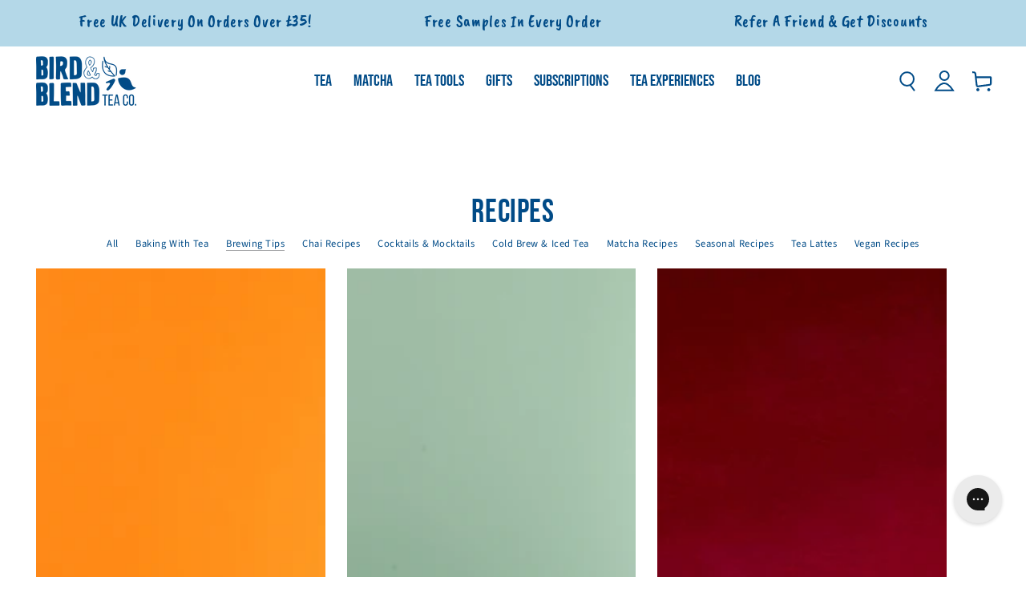

--- FILE ---
content_type: text/html; charset=utf-8
request_url: https://www.birdandblendtea.com/blogs/recipes/tagged/brewing-tips
body_size: 60103
content:
<!doctype html>
<html
  class="no-js"
  lang="en-gb">
  <head>
    <!-- Microsoft Consent Mode blocking script from Consentmo GDPR app -->
    <script id="gdpr-mcm-blocking-script">
      // Helper function to initialize UET tags
      function initUETTag(tagId, isGranted) {
        (function (w, d, t, r, u) {
          var f, n, i;
          (w[u] = w[u] || []),
            (f = function () {
              var o = {
                ti: tagId,
                enableAutoSpaTracking: true,
              };
              o.q = w[u];
              w[u] = new UET(o);
              w[u].push('consent', 'default', {
                ad_storage: isGranted ? 'granted' : 'denied',
              });

              w[u].push('pageLoad');
            }),
            (n = d.createElement(t)),
            (n.src = r),
            (n.async = 1),
            (n.onload = n.onreadystatechange =
              function () {
                var s = this.readyState;
                (s && s !== 'loaded' && s !== 'complete') || (f(), (n.onload = n.onreadystatechange = null));
              }),
            (i = d.getElementsByTagName(t)[0]),
            i.parentNode.insertBefore(n, i);
        })(window, document, 'script', '//bat.bing.com/bat.js', 'uetq');
      }

      function setMicrosoftConsent(type = 'default', isGranted = false, executeUET) {
        window.uetq = window.uetq || [];
        window.uetq.push('consent', type, {
          ad_storage: isGranted ? 'granted' : 'denied',
        });
        if (executeUET) {
          initUETTag('187009133', isGranted);
        }
      }
      function checkConsentForMCM(adittionalChecks = 0, onlyUpdateConsent = false) {
        let gdprCache = localStorage.getItem('gdprCache') ? JSON.parse(localStorage.getItem('gdprCache')) : null;
        let consentSettings =
          gdprCache && gdprCache.getCookieConsentSettings ? JSON.parse(gdprCache.getCookieConsentSettings) : null;
        let countryDetection = gdprCache && gdprCache.countryDetection ? JSON.parse(gdprCache.countryDetection) : null;
        let ccsCookie = (document.cookie.match(/^(?:.*;)?\s*cookieconsent_status\s*=\s*([^;]+)(?:.*)?$/) || [
          ,
          null,
        ])[1];
        if (consentSettings || (countryDetection && countryDetection.disable === '1')) {
          if ((consentSettings && consentSettings.status === 'disabled') || countryDetection.disable === '1') {
            setMicrosoftConsent('default', true);
            setMicrosoftConsent('update', true, true);
          } else {
            let updatedPreferences =
              gdprCache && typeof gdprCache.updatedPreferences !== 'undefined' ? gdprCache.updatedPreferences : null;
            if (!onlyUpdateConsent) {
              let initPreferences = parseInt(consentSettings.checkboxes_behavior);
              let isDefaultMarketingEnabled =
                initPreferences === 1 || initPreferences === 3 || initPreferences === 4 || initPreferences === 6;
              setMicrosoftConsent('default', isDefaultMarketingEnabled, updatedPreferences === null);
            }
            if (updatedPreferences !== null) {
              let isUpdatedMarketingEnabled = parseInt(updatedPreferences.indexOf('marketing')) === -1;
              setMicrosoftConsent('update', isUpdatedMarketingEnabled, !onlyUpdateConsent);
            }
          }
        } else {
          if (adittionalChecks > 0) {
            setTimeout(function () {
              checkConsentForMCM(adittionalChecks - 1, onlyUpdateConsent);
            }, 1000);
          } else {
            setMicrosoftConsent('default', true);
            setMicrosoftConsent('update', true, true);
          }
        }
      }

      checkConsentForMCM(3);

      window.addEventListener('click', function (e) {
        if (
          e.target &&
          typeof e.target.className === 'string' &&
          e.target.className.indexOf('isense-cc-submit-consent') >= 0
        ) {
          checkConsentForMCM(0, true);
        }
      });
    </script>

    

    <script>
  // Google Consent Mode V2 integration script from Consentmo GDPR
  window.isenseRules = {};
  window.isenseRules.gcm = {
      gcmVersion: 2,
      integrationVersion: 2,
      initialState: 7,
      adsDataRedaction: true,
      urlPassthrough: true,
      storage: { ad_personalization: "granted", ad_storage: "granted", ad_user_data: "granted", analytics_storage: "granted", functionality_storage: "granted", personalization_storage: "granted", security_storage: "granted", wait_for_update: 500 }
  };
  window.isenseRules.initializeGcm = function (rules) {
    let initialState = rules.initialState;
    let analyticsBlocked = initialState === 0 || initialState === 3 || initialState === 6 || initialState === 7;
    let marketingBlocked = initialState === 0 || initialState === 2 || initialState === 5 || initialState === 7;
    let functionalityBlocked = initialState === 4 || initialState === 5 || initialState === 6 || initialState === 7;

    let gdprCache = localStorage.getItem('gdprCache') ? JSON.parse(localStorage.getItem('gdprCache')) : null;
    if (gdprCache && typeof gdprCache.updatedPreferences !== "undefined") {
      let updatedPreferences = gdprCache && typeof gdprCache.updatedPreferences !== "undefined" ? gdprCache.updatedPreferences : null;
      analyticsBlocked = parseInt(updatedPreferences.indexOf('analytics')) > -1;
      marketingBlocked = parseInt(updatedPreferences.indexOf('marketing')) > -1;
      functionalityBlocked = parseInt(updatedPreferences.indexOf('functionality')) > -1;
    }
    
    isenseRules.gcm = {
      ...rules,
      storage: {
        ad_personalization: marketingBlocked ? "denied" : "granted",
        ad_storage: marketingBlocked ? "denied" : "granted",
        ad_user_data: marketingBlocked ? "denied" : "granted",
        analytics_storage: analyticsBlocked ? "denied" : "granted",
        functionality_storage: functionalityBlocked ? "denied" : "granted",
        personalization_storage: functionalityBlocked ? "denied" : "granted",
        security_storage: "granted",
        wait_for_update: 500
      },
    };
  }

  // Google Consent Mode - initialization start
  window.isenseRules.initializeGcm({
    ...window.isenseRules.gcm,
    adsDataRedaction: true,
    urlPassthrough: true,
    initialState: 7
  });

  /*
  * initialState acceptable values:
  * 0 - Set both ad_storage and analytics_storage to denied
  * 1 - Set all categories to granted
  * 2 - Set only ad_storage to denied
  * 3 - Set only analytics_storage to denied
  * 4 - Set only functionality_storage to denied
  * 5 - Set both ad_storage and functionality_storage to denied
  * 6 - Set both analytics_storage and functionality_storage to denied
  * 7 - Set all categories to denied
  */

  window.dataLayer = window.dataLayer || [];
  function gtag() { window.dataLayer.push(arguments); }
  gtag("consent", "default", isenseRules.gcm.storage);
  isenseRules.gcm.adsDataRedaction && gtag("set", "ads_data_redaction", isenseRules.gcm.adsDataRedaction);
  isenseRules.gcm.urlPassthrough && gtag("set", "url_passthrough", isenseRules.gcm.urlPassthrough);
</script>

    <meta charset="utf-8">
    <meta http-equiv="X-UA-Compatible" content="IE=edge">
    <meta name="viewport" content="width=device-width,initial-scale=1">
    <meta name="theme-color" content="">
    <link rel="canonical" href="https://www.birdandblendtea.com/blogs/recipes/tagged/brewing-tips">
    <link rel="preconnect" href="https://cdn.shopify.com" crossorigin><link rel="icon" type="image/png" href="//www.birdandblendtea.com/cdn/shop/files/digital-bird-blend-bird-logo_3x_fd61c7d2-05ba-4e9f-8585-56dd6bc18d88.png?crop=center&height=32&v=1631780343&width=32"><link rel="preconnect" href="https://fonts.shopifycdn.com" crossorigin><title>
      Tea Recipes | Bird &amp; Blend Tea Co.
 &ndash; tagged "Brewing Tips"</title><meta name="description" content="A collection of recipes to inspire your imagination of what you can do with tea! We are not just talking about how you brew tea, see what magical creations you can make with your tea. Have you ever tried making a Unicorn Smoothie? Because we have! Also read how to can put tea into your yummy bakes too!">

<meta property="og:site_name" content="Bird &amp; Blend Tea Co.">
<meta property="og:url" content="https://www.birdandblendtea.com/blogs/recipes/tagged/brewing-tips">
<meta property="og:title" content="Tea Recipes | Bird &amp; Blend Tea Co.">
<meta property="og:type" content="website">
<meta property="og:description" content="A collection of recipes to inspire your imagination of what you can do with tea! We are not just talking about how you brew tea, see what magical creations you can make with your tea. Have you ever tried making a Unicorn Smoothie? Because we have! Also read how to can put tea into your yummy bakes too!"><meta property="og:image" content="http://www.birdandblendtea.com/cdn/shop/files/Bird-and-blend-tea-co-brand-logo.png?v=1683122128">
  <meta property="og:image:secure_url" content="https://www.birdandblendtea.com/cdn/shop/files/Bird-and-blend-tea-co-brand-logo.png?v=1683122128">
  <meta property="og:image:width" content="2663">
  <meta property="og:image:height" content="1323"><meta name="twitter:card" content="summary_large_image">
<meta name="twitter:title" content="Tea Recipes | Bird &amp; Blend Tea Co.">
<meta name="twitter:description" content="A collection of recipes to inspire your imagination of what you can do with tea! We are not just talking about how you brew tea, see what magical creations you can make with your tea. Have you ever tried making a Unicorn Smoothie? Because we have! Also read how to can put tea into your yummy bakes too!">


    <script
      src="https://cdnjs.cloudflare.com/ajax/libs/jquery/3.7.1/jquery.min.js"
      integrity="sha512-v2CJ7UaYy4JwqLDIrZUI/4hqeoQieOmAZNXBeQyjo21dadnwR+8ZaIJVT8EE2iyI61OV8e6M8PP2/4hpQINQ/g=="
      crossorigin="anonymous"
      referrerpolicy="no-referrer"
    ></script>

    <script src="//www.birdandblendtea.com/cdn/shop/t/264/assets/vendor-v4.js" defer></script>
    <script src="//www.birdandblendtea.com/cdn/shop/t/264/assets/pubsub.js?v=104623417541739052901732036796" defer></script>
    <script src="//www.birdandblendtea.com/cdn/shop/t/264/assets/global.js?v=92076814099902647791768389581" defer></script><script>window.performance && window.performance.mark && window.performance.mark('shopify.content_for_header.start');</script><meta name="google-site-verification" content="3NmwwyZVmnhUhb1-ivDw9z4FbuLLnV7oXKgtDWC9a_w">
<meta name="google-site-verification" content="mLHaApQMTye5axesIJmzNxb5l6eyTPIB1D50Vu1zNtU">
<meta id="shopify-digital-wallet" name="shopify-digital-wallet" content="/49084727457/digital_wallets/dialog">
<meta name="shopify-checkout-api-token" content="a0ed2bf3778db279e568d00eab94e40a">
<meta id="in-context-paypal-metadata" data-shop-id="49084727457" data-venmo-supported="false" data-environment="production" data-locale="en_US" data-paypal-v4="true" data-currency="GBP">
<link rel="alternate" type="application/atom+xml" title="Feed" href="/blogs/recipes/tagged/brewing-tips.atom" />
<link rel="next" href="/blogs/recipes/tagged/brewing-tips?page=2">
<link rel="alternate" hreflang="x-default" href="https://www.birdandblendtea.com/blogs/recipes/tagged/brewing-tips">
<link rel="alternate" hreflang="en-GB" href="https://www.birdandblendtea.com/blogs/recipes/tagged/brewing-tips">
<link rel="alternate" hreflang="en-AD" href="https://www.birdandblendtea.eu/blogs/recipes/tagged/brewing-tips">
<link rel="alternate" hreflang="en-AT" href="https://www.birdandblendtea.eu/blogs/recipes/tagged/brewing-tips">
<link rel="alternate" hreflang="en-AX" href="https://www.birdandblendtea.eu/blogs/recipes/tagged/brewing-tips">
<link rel="alternate" hreflang="en-BE" href="https://www.birdandblendtea.eu/blogs/recipes/tagged/brewing-tips">
<link rel="alternate" hreflang="en-BL" href="https://www.birdandblendtea.eu/blogs/recipes/tagged/brewing-tips">
<link rel="alternate" hreflang="en-CY" href="https://www.birdandblendtea.eu/blogs/recipes/tagged/brewing-tips">
<link rel="alternate" hreflang="en-DE" href="https://www.birdandblendtea.eu/blogs/recipes/tagged/brewing-tips">
<link rel="alternate" hreflang="en-EE" href="https://www.birdandblendtea.eu/blogs/recipes/tagged/brewing-tips">
<link rel="alternate" hreflang="en-ES" href="https://www.birdandblendtea.eu/blogs/recipes/tagged/brewing-tips">
<link rel="alternate" hreflang="en-FI" href="https://www.birdandblendtea.eu/blogs/recipes/tagged/brewing-tips">
<link rel="alternate" hreflang="en-FR" href="https://www.birdandblendtea.eu/blogs/recipes/tagged/brewing-tips">
<link rel="alternate" hreflang="en-GF" href="https://www.birdandblendtea.eu/blogs/recipes/tagged/brewing-tips">
<link rel="alternate" hreflang="en-GP" href="https://www.birdandblendtea.eu/blogs/recipes/tagged/brewing-tips">
<link rel="alternate" hreflang="en-GR" href="https://www.birdandblendtea.eu/blogs/recipes/tagged/brewing-tips">
<link rel="alternate" hreflang="en-HR" href="https://www.birdandblendtea.eu/blogs/recipes/tagged/brewing-tips">
<link rel="alternate" hreflang="en-IE" href="https://www.birdandblendtea.eu/blogs/recipes/tagged/brewing-tips">
<link rel="alternate" hreflang="en-IT" href="https://www.birdandblendtea.eu/blogs/recipes/tagged/brewing-tips">
<link rel="alternate" hreflang="en-LT" href="https://www.birdandblendtea.eu/blogs/recipes/tagged/brewing-tips">
<link rel="alternate" hreflang="en-LU" href="https://www.birdandblendtea.eu/blogs/recipes/tagged/brewing-tips">
<link rel="alternate" hreflang="en-LV" href="https://www.birdandblendtea.eu/blogs/recipes/tagged/brewing-tips">
<link rel="alternate" hreflang="en-MC" href="https://www.birdandblendtea.eu/blogs/recipes/tagged/brewing-tips">
<link rel="alternate" hreflang="en-ME" href="https://www.birdandblendtea.eu/blogs/recipes/tagged/brewing-tips">
<link rel="alternate" hreflang="en-MF" href="https://www.birdandblendtea.eu/blogs/recipes/tagged/brewing-tips">
<link rel="alternate" hreflang="en-MQ" href="https://www.birdandblendtea.eu/blogs/recipes/tagged/brewing-tips">
<link rel="alternate" hreflang="en-MT" href="https://www.birdandblendtea.eu/blogs/recipes/tagged/brewing-tips">
<link rel="alternate" hreflang="en-NL" href="https://www.birdandblendtea.eu/blogs/recipes/tagged/brewing-tips">
<link rel="alternate" hreflang="en-PM" href="https://www.birdandblendtea.eu/blogs/recipes/tagged/brewing-tips">
<link rel="alternate" hreflang="en-PT" href="https://www.birdandblendtea.eu/blogs/recipes/tagged/brewing-tips">
<link rel="alternate" hreflang="en-RE" href="https://www.birdandblendtea.eu/blogs/recipes/tagged/brewing-tips">
<link rel="alternate" hreflang="en-SI" href="https://www.birdandblendtea.eu/blogs/recipes/tagged/brewing-tips">
<link rel="alternate" hreflang="en-SK" href="https://www.birdandblendtea.eu/blogs/recipes/tagged/brewing-tips">
<link rel="alternate" hreflang="en-SM" href="https://www.birdandblendtea.eu/blogs/recipes/tagged/brewing-tips">
<link rel="alternate" hreflang="en-TF" href="https://www.birdandblendtea.eu/blogs/recipes/tagged/brewing-tips">
<link rel="alternate" hreflang="en-VA" href="https://www.birdandblendtea.eu/blogs/recipes/tagged/brewing-tips">
<link rel="alternate" hreflang="en-XK" href="https://www.birdandblendtea.eu/blogs/recipes/tagged/brewing-tips">
<link rel="alternate" hreflang="en-YT" href="https://www.birdandblendtea.eu/blogs/recipes/tagged/brewing-tips">
<link rel="alternate" hreflang="en-AC" href="https://www.birdandblendtea.us/blogs/recipes/tagged/brewing-tips">
<link rel="alternate" hreflang="en-AE" href="https://www.birdandblendtea.us/blogs/recipes/tagged/brewing-tips">
<link rel="alternate" hreflang="en-AF" href="https://www.birdandblendtea.us/blogs/recipes/tagged/brewing-tips">
<link rel="alternate" hreflang="en-AG" href="https://www.birdandblendtea.us/blogs/recipes/tagged/brewing-tips">
<link rel="alternate" hreflang="en-AI" href="https://www.birdandblendtea.us/blogs/recipes/tagged/brewing-tips">
<link rel="alternate" hreflang="en-AL" href="https://www.birdandblendtea.us/blogs/recipes/tagged/brewing-tips">
<link rel="alternate" hreflang="en-AM" href="https://www.birdandblendtea.us/blogs/recipes/tagged/brewing-tips">
<link rel="alternate" hreflang="en-AO" href="https://www.birdandblendtea.us/blogs/recipes/tagged/brewing-tips">
<link rel="alternate" hreflang="en-AR" href="https://www.birdandblendtea.us/blogs/recipes/tagged/brewing-tips">
<link rel="alternate" hreflang="en-AU" href="https://www.birdandblendtea.us/blogs/recipes/tagged/brewing-tips">
<link rel="alternate" hreflang="en-AW" href="https://www.birdandblendtea.us/blogs/recipes/tagged/brewing-tips">
<link rel="alternate" hreflang="en-AZ" href="https://www.birdandblendtea.us/blogs/recipes/tagged/brewing-tips">
<link rel="alternate" hreflang="en-BA" href="https://www.birdandblendtea.us/blogs/recipes/tagged/brewing-tips">
<link rel="alternate" hreflang="en-BB" href="https://www.birdandblendtea.us/blogs/recipes/tagged/brewing-tips">
<link rel="alternate" hreflang="en-BD" href="https://www.birdandblendtea.us/blogs/recipes/tagged/brewing-tips">
<link rel="alternate" hreflang="en-BF" href="https://www.birdandblendtea.us/blogs/recipes/tagged/brewing-tips">
<link rel="alternate" hreflang="en-BG" href="https://www.birdandblendtea.us/blogs/recipes/tagged/brewing-tips">
<link rel="alternate" hreflang="en-BH" href="https://www.birdandblendtea.us/blogs/recipes/tagged/brewing-tips">
<link rel="alternate" hreflang="en-BI" href="https://www.birdandblendtea.us/blogs/recipes/tagged/brewing-tips">
<link rel="alternate" hreflang="en-BJ" href="https://www.birdandblendtea.us/blogs/recipes/tagged/brewing-tips">
<link rel="alternate" hreflang="en-BM" href="https://www.birdandblendtea.us/blogs/recipes/tagged/brewing-tips">
<link rel="alternate" hreflang="en-BN" href="https://www.birdandblendtea.us/blogs/recipes/tagged/brewing-tips">
<link rel="alternate" hreflang="en-BO" href="https://www.birdandblendtea.us/blogs/recipes/tagged/brewing-tips">
<link rel="alternate" hreflang="en-BQ" href="https://www.birdandblendtea.us/blogs/recipes/tagged/brewing-tips">
<link rel="alternate" hreflang="en-BR" href="https://www.birdandblendtea.us/blogs/recipes/tagged/brewing-tips">
<link rel="alternate" hreflang="en-BS" href="https://www.birdandblendtea.us/blogs/recipes/tagged/brewing-tips">
<link rel="alternate" hreflang="en-BT" href="https://www.birdandblendtea.us/blogs/recipes/tagged/brewing-tips">
<link rel="alternate" hreflang="en-BW" href="https://www.birdandblendtea.us/blogs/recipes/tagged/brewing-tips">
<link rel="alternate" hreflang="en-BY" href="https://www.birdandblendtea.us/blogs/recipes/tagged/brewing-tips">
<link rel="alternate" hreflang="en-BZ" href="https://www.birdandblendtea.us/blogs/recipes/tagged/brewing-tips">
<link rel="alternate" hreflang="en-CA" href="https://www.birdandblendtea.us/blogs/recipes/tagged/brewing-tips">
<link rel="alternate" hreflang="en-CC" href="https://www.birdandblendtea.us/blogs/recipes/tagged/brewing-tips">
<link rel="alternate" hreflang="en-CD" href="https://www.birdandblendtea.us/blogs/recipes/tagged/brewing-tips">
<link rel="alternate" hreflang="en-CF" href="https://www.birdandblendtea.us/blogs/recipes/tagged/brewing-tips">
<link rel="alternate" hreflang="en-CG" href="https://www.birdandblendtea.us/blogs/recipes/tagged/brewing-tips">
<link rel="alternate" hreflang="en-CH" href="https://www.birdandblendtea.us/blogs/recipes/tagged/brewing-tips">
<link rel="alternate" hreflang="en-CI" href="https://www.birdandblendtea.us/blogs/recipes/tagged/brewing-tips">
<link rel="alternate" hreflang="en-CK" href="https://www.birdandblendtea.us/blogs/recipes/tagged/brewing-tips">
<link rel="alternate" hreflang="en-CL" href="https://www.birdandblendtea.us/blogs/recipes/tagged/brewing-tips">
<link rel="alternate" hreflang="en-CM" href="https://www.birdandblendtea.us/blogs/recipes/tagged/brewing-tips">
<link rel="alternate" hreflang="en-CN" href="https://www.birdandblendtea.us/blogs/recipes/tagged/brewing-tips">
<link rel="alternate" hreflang="en-CO" href="https://www.birdandblendtea.us/blogs/recipes/tagged/brewing-tips">
<link rel="alternate" hreflang="en-CR" href="https://www.birdandblendtea.us/blogs/recipes/tagged/brewing-tips">
<link rel="alternate" hreflang="en-CV" href="https://www.birdandblendtea.us/blogs/recipes/tagged/brewing-tips">
<link rel="alternate" hreflang="en-CW" href="https://www.birdandblendtea.us/blogs/recipes/tagged/brewing-tips">
<link rel="alternate" hreflang="en-CX" href="https://www.birdandblendtea.us/blogs/recipes/tagged/brewing-tips">
<link rel="alternate" hreflang="en-CZ" href="https://www.birdandblendtea.us/blogs/recipes/tagged/brewing-tips">
<link rel="alternate" hreflang="en-DJ" href="https://www.birdandblendtea.us/blogs/recipes/tagged/brewing-tips">
<link rel="alternate" hreflang="en-DK" href="https://www.birdandblendtea.us/blogs/recipes/tagged/brewing-tips">
<link rel="alternate" hreflang="en-DM" href="https://www.birdandblendtea.us/blogs/recipes/tagged/brewing-tips">
<link rel="alternate" hreflang="en-DO" href="https://www.birdandblendtea.us/blogs/recipes/tagged/brewing-tips">
<link rel="alternate" hreflang="en-DZ" href="https://www.birdandblendtea.us/blogs/recipes/tagged/brewing-tips">
<link rel="alternate" hreflang="en-EC" href="https://www.birdandblendtea.us/blogs/recipes/tagged/brewing-tips">
<link rel="alternate" hreflang="en-EG" href="https://www.birdandblendtea.us/blogs/recipes/tagged/brewing-tips">
<link rel="alternate" hreflang="en-EH" href="https://www.birdandblendtea.us/blogs/recipes/tagged/brewing-tips">
<link rel="alternate" hreflang="en-ER" href="https://www.birdandblendtea.us/blogs/recipes/tagged/brewing-tips">
<link rel="alternate" hreflang="en-ET" href="https://www.birdandblendtea.us/blogs/recipes/tagged/brewing-tips">
<link rel="alternate" hreflang="en-FJ" href="https://www.birdandblendtea.us/blogs/recipes/tagged/brewing-tips">
<link rel="alternate" hreflang="en-FK" href="https://www.birdandblendtea.us/blogs/recipes/tagged/brewing-tips">
<link rel="alternate" hreflang="en-FO" href="https://www.birdandblendtea.us/blogs/recipes/tagged/brewing-tips">
<link rel="alternate" hreflang="en-GA" href="https://www.birdandblendtea.us/blogs/recipes/tagged/brewing-tips">
<link rel="alternate" hreflang="en-GD" href="https://www.birdandblendtea.us/blogs/recipes/tagged/brewing-tips">
<link rel="alternate" hreflang="en-GE" href="https://www.birdandblendtea.us/blogs/recipes/tagged/brewing-tips">
<link rel="alternate" hreflang="en-GH" href="https://www.birdandblendtea.us/blogs/recipes/tagged/brewing-tips">
<link rel="alternate" hreflang="en-GL" href="https://www.birdandblendtea.us/blogs/recipes/tagged/brewing-tips">
<link rel="alternate" hreflang="en-GM" href="https://www.birdandblendtea.us/blogs/recipes/tagged/brewing-tips">
<link rel="alternate" hreflang="en-GN" href="https://www.birdandblendtea.us/blogs/recipes/tagged/brewing-tips">
<link rel="alternate" hreflang="en-GQ" href="https://www.birdandblendtea.us/blogs/recipes/tagged/brewing-tips">
<link rel="alternate" hreflang="en-GS" href="https://www.birdandblendtea.us/blogs/recipes/tagged/brewing-tips">
<link rel="alternate" hreflang="en-GT" href="https://www.birdandblendtea.us/blogs/recipes/tagged/brewing-tips">
<link rel="alternate" hreflang="en-GW" href="https://www.birdandblendtea.us/blogs/recipes/tagged/brewing-tips">
<link rel="alternate" hreflang="en-GY" href="https://www.birdandblendtea.us/blogs/recipes/tagged/brewing-tips">
<link rel="alternate" hreflang="en-HK" href="https://www.birdandblendtea.us/blogs/recipes/tagged/brewing-tips">
<link rel="alternate" hreflang="en-HN" href="https://www.birdandblendtea.us/blogs/recipes/tagged/brewing-tips">
<link rel="alternate" hreflang="en-HT" href="https://www.birdandblendtea.us/blogs/recipes/tagged/brewing-tips">
<link rel="alternate" hreflang="en-HU" href="https://www.birdandblendtea.us/blogs/recipes/tagged/brewing-tips">
<link rel="alternate" hreflang="en-ID" href="https://www.birdandblendtea.us/blogs/recipes/tagged/brewing-tips">
<link rel="alternate" hreflang="en-IL" href="https://www.birdandblendtea.us/blogs/recipes/tagged/brewing-tips">
<link rel="alternate" hreflang="en-IN" href="https://www.birdandblendtea.us/blogs/recipes/tagged/brewing-tips">
<link rel="alternate" hreflang="en-IO" href="https://www.birdandblendtea.us/blogs/recipes/tagged/brewing-tips">
<link rel="alternate" hreflang="en-IQ" href="https://www.birdandblendtea.us/blogs/recipes/tagged/brewing-tips">
<link rel="alternate" hreflang="en-IS" href="https://www.birdandblendtea.us/blogs/recipes/tagged/brewing-tips">
<link rel="alternate" hreflang="en-JM" href="https://www.birdandblendtea.us/blogs/recipes/tagged/brewing-tips">
<link rel="alternate" hreflang="en-JO" href="https://www.birdandblendtea.us/blogs/recipes/tagged/brewing-tips">
<link rel="alternate" hreflang="en-JP" href="https://www.birdandblendtea.us/blogs/recipes/tagged/brewing-tips">
<link rel="alternate" hreflang="en-KE" href="https://www.birdandblendtea.us/blogs/recipes/tagged/brewing-tips">
<link rel="alternate" hreflang="en-KG" href="https://www.birdandblendtea.us/blogs/recipes/tagged/brewing-tips">
<link rel="alternate" hreflang="en-KH" href="https://www.birdandblendtea.us/blogs/recipes/tagged/brewing-tips">
<link rel="alternate" hreflang="en-KI" href="https://www.birdandblendtea.us/blogs/recipes/tagged/brewing-tips">
<link rel="alternate" hreflang="en-KM" href="https://www.birdandblendtea.us/blogs/recipes/tagged/brewing-tips">
<link rel="alternate" hreflang="en-KN" href="https://www.birdandblendtea.us/blogs/recipes/tagged/brewing-tips">
<link rel="alternate" hreflang="en-KR" href="https://www.birdandblendtea.us/blogs/recipes/tagged/brewing-tips">
<link rel="alternate" hreflang="en-KW" href="https://www.birdandblendtea.us/blogs/recipes/tagged/brewing-tips">
<link rel="alternate" hreflang="en-KY" href="https://www.birdandblendtea.us/blogs/recipes/tagged/brewing-tips">
<link rel="alternate" hreflang="en-KZ" href="https://www.birdandblendtea.us/blogs/recipes/tagged/brewing-tips">
<link rel="alternate" hreflang="en-LA" href="https://www.birdandblendtea.us/blogs/recipes/tagged/brewing-tips">
<link rel="alternate" hreflang="en-LB" href="https://www.birdandblendtea.us/blogs/recipes/tagged/brewing-tips">
<link rel="alternate" hreflang="en-LC" href="https://www.birdandblendtea.us/blogs/recipes/tagged/brewing-tips">
<link rel="alternate" hreflang="en-LI" href="https://www.birdandblendtea.us/blogs/recipes/tagged/brewing-tips">
<link rel="alternate" hreflang="en-LK" href="https://www.birdandblendtea.us/blogs/recipes/tagged/brewing-tips">
<link rel="alternate" hreflang="en-LR" href="https://www.birdandblendtea.us/blogs/recipes/tagged/brewing-tips">
<link rel="alternate" hreflang="en-LS" href="https://www.birdandblendtea.us/blogs/recipes/tagged/brewing-tips">
<link rel="alternate" hreflang="en-LY" href="https://www.birdandblendtea.us/blogs/recipes/tagged/brewing-tips">
<link rel="alternate" hreflang="en-MA" href="https://www.birdandblendtea.us/blogs/recipes/tagged/brewing-tips">
<link rel="alternate" hreflang="en-MD" href="https://www.birdandblendtea.us/blogs/recipes/tagged/brewing-tips">
<link rel="alternate" hreflang="en-MG" href="https://www.birdandblendtea.us/blogs/recipes/tagged/brewing-tips">
<link rel="alternate" hreflang="en-MK" href="https://www.birdandblendtea.us/blogs/recipes/tagged/brewing-tips">
<link rel="alternate" hreflang="en-ML" href="https://www.birdandblendtea.us/blogs/recipes/tagged/brewing-tips">
<link rel="alternate" hreflang="en-MM" href="https://www.birdandblendtea.us/blogs/recipes/tagged/brewing-tips">
<link rel="alternate" hreflang="en-MN" href="https://www.birdandblendtea.us/blogs/recipes/tagged/brewing-tips">
<link rel="alternate" hreflang="en-MO" href="https://www.birdandblendtea.us/blogs/recipes/tagged/brewing-tips">
<link rel="alternate" hreflang="en-MR" href="https://www.birdandblendtea.us/blogs/recipes/tagged/brewing-tips">
<link rel="alternate" hreflang="en-MS" href="https://www.birdandblendtea.us/blogs/recipes/tagged/brewing-tips">
<link rel="alternate" hreflang="en-MU" href="https://www.birdandblendtea.us/blogs/recipes/tagged/brewing-tips">
<link rel="alternate" hreflang="en-MV" href="https://www.birdandblendtea.us/blogs/recipes/tagged/brewing-tips">
<link rel="alternate" hreflang="en-MW" href="https://www.birdandblendtea.us/blogs/recipes/tagged/brewing-tips">
<link rel="alternate" hreflang="en-MX" href="https://www.birdandblendtea.us/blogs/recipes/tagged/brewing-tips">
<link rel="alternate" hreflang="en-MY" href="https://www.birdandblendtea.us/blogs/recipes/tagged/brewing-tips">
<link rel="alternate" hreflang="en-MZ" href="https://www.birdandblendtea.us/blogs/recipes/tagged/brewing-tips">
<link rel="alternate" hreflang="en-NA" href="https://www.birdandblendtea.us/blogs/recipes/tagged/brewing-tips">
<link rel="alternate" hreflang="en-NC" href="https://www.birdandblendtea.us/blogs/recipes/tagged/brewing-tips">
<link rel="alternate" hreflang="en-NE" href="https://www.birdandblendtea.us/blogs/recipes/tagged/brewing-tips">
<link rel="alternate" hreflang="en-NF" href="https://www.birdandblendtea.us/blogs/recipes/tagged/brewing-tips">
<link rel="alternate" hreflang="en-NG" href="https://www.birdandblendtea.us/blogs/recipes/tagged/brewing-tips">
<link rel="alternate" hreflang="en-NI" href="https://www.birdandblendtea.us/blogs/recipes/tagged/brewing-tips">
<link rel="alternate" hreflang="en-NO" href="https://www.birdandblendtea.us/blogs/recipes/tagged/brewing-tips">
<link rel="alternate" hreflang="en-NP" href="https://www.birdandblendtea.us/blogs/recipes/tagged/brewing-tips">
<link rel="alternate" hreflang="en-NR" href="https://www.birdandblendtea.us/blogs/recipes/tagged/brewing-tips">
<link rel="alternate" hreflang="en-NU" href="https://www.birdandblendtea.us/blogs/recipes/tagged/brewing-tips">
<link rel="alternate" hreflang="en-NZ" href="https://www.birdandblendtea.us/blogs/recipes/tagged/brewing-tips">
<link rel="alternate" hreflang="en-OM" href="https://www.birdandblendtea.us/blogs/recipes/tagged/brewing-tips">
<link rel="alternate" hreflang="en-PA" href="https://www.birdandblendtea.us/blogs/recipes/tagged/brewing-tips">
<link rel="alternate" hreflang="en-PE" href="https://www.birdandblendtea.us/blogs/recipes/tagged/brewing-tips">
<link rel="alternate" hreflang="en-PF" href="https://www.birdandblendtea.us/blogs/recipes/tagged/brewing-tips">
<link rel="alternate" hreflang="en-PG" href="https://www.birdandblendtea.us/blogs/recipes/tagged/brewing-tips">
<link rel="alternate" hreflang="en-PH" href="https://www.birdandblendtea.us/blogs/recipes/tagged/brewing-tips">
<link rel="alternate" hreflang="en-PK" href="https://www.birdandblendtea.us/blogs/recipes/tagged/brewing-tips">
<link rel="alternate" hreflang="en-PL" href="https://www.birdandblendtea.us/blogs/recipes/tagged/brewing-tips">
<link rel="alternate" hreflang="en-PN" href="https://www.birdandblendtea.us/blogs/recipes/tagged/brewing-tips">
<link rel="alternate" hreflang="en-PS" href="https://www.birdandblendtea.us/blogs/recipes/tagged/brewing-tips">
<link rel="alternate" hreflang="en-PY" href="https://www.birdandblendtea.us/blogs/recipes/tagged/brewing-tips">
<link rel="alternate" hreflang="en-QA" href="https://www.birdandblendtea.us/blogs/recipes/tagged/brewing-tips">
<link rel="alternate" hreflang="en-RO" href="https://www.birdandblendtea.us/blogs/recipes/tagged/brewing-tips">
<link rel="alternate" hreflang="en-RS" href="https://www.birdandblendtea.us/blogs/recipes/tagged/brewing-tips">
<link rel="alternate" hreflang="en-RU" href="https://www.birdandblendtea.us/blogs/recipes/tagged/brewing-tips">
<link rel="alternate" hreflang="en-RW" href="https://www.birdandblendtea.us/blogs/recipes/tagged/brewing-tips">
<link rel="alternate" hreflang="en-SA" href="https://www.birdandblendtea.us/blogs/recipes/tagged/brewing-tips">
<link rel="alternate" hreflang="en-SB" href="https://www.birdandblendtea.us/blogs/recipes/tagged/brewing-tips">
<link rel="alternate" hreflang="en-SC" href="https://www.birdandblendtea.us/blogs/recipes/tagged/brewing-tips">
<link rel="alternate" hreflang="en-SD" href="https://www.birdandblendtea.us/blogs/recipes/tagged/brewing-tips">
<link rel="alternate" hreflang="en-SE" href="https://www.birdandblendtea.us/blogs/recipes/tagged/brewing-tips">
<link rel="alternate" hreflang="en-SG" href="https://www.birdandblendtea.us/blogs/recipes/tagged/brewing-tips">
<link rel="alternate" hreflang="en-SH" href="https://www.birdandblendtea.us/blogs/recipes/tagged/brewing-tips">
<link rel="alternate" hreflang="en-SJ" href="https://www.birdandblendtea.us/blogs/recipes/tagged/brewing-tips">
<link rel="alternate" hreflang="en-SL" href="https://www.birdandblendtea.us/blogs/recipes/tagged/brewing-tips">
<link rel="alternate" hreflang="en-SN" href="https://www.birdandblendtea.us/blogs/recipes/tagged/brewing-tips">
<link rel="alternate" hreflang="en-SO" href="https://www.birdandblendtea.us/blogs/recipes/tagged/brewing-tips">
<link rel="alternate" hreflang="en-SR" href="https://www.birdandblendtea.us/blogs/recipes/tagged/brewing-tips">
<link rel="alternate" hreflang="en-SS" href="https://www.birdandblendtea.us/blogs/recipes/tagged/brewing-tips">
<link rel="alternate" hreflang="en-ST" href="https://www.birdandblendtea.us/blogs/recipes/tagged/brewing-tips">
<link rel="alternate" hreflang="en-SV" href="https://www.birdandblendtea.us/blogs/recipes/tagged/brewing-tips">
<link rel="alternate" hreflang="en-SX" href="https://www.birdandblendtea.us/blogs/recipes/tagged/brewing-tips">
<link rel="alternate" hreflang="en-SZ" href="https://www.birdandblendtea.us/blogs/recipes/tagged/brewing-tips">
<link rel="alternate" hreflang="en-TA" href="https://www.birdandblendtea.us/blogs/recipes/tagged/brewing-tips">
<link rel="alternate" hreflang="en-TC" href="https://www.birdandblendtea.us/blogs/recipes/tagged/brewing-tips">
<link rel="alternate" hreflang="en-TD" href="https://www.birdandblendtea.us/blogs/recipes/tagged/brewing-tips">
<link rel="alternate" hreflang="en-TG" href="https://www.birdandblendtea.us/blogs/recipes/tagged/brewing-tips">
<link rel="alternate" hreflang="en-TH" href="https://www.birdandblendtea.us/blogs/recipes/tagged/brewing-tips">
<link rel="alternate" hreflang="en-TJ" href="https://www.birdandblendtea.us/blogs/recipes/tagged/brewing-tips">
<link rel="alternate" hreflang="en-TK" href="https://www.birdandblendtea.us/blogs/recipes/tagged/brewing-tips">
<link rel="alternate" hreflang="en-TL" href="https://www.birdandblendtea.us/blogs/recipes/tagged/brewing-tips">
<link rel="alternate" hreflang="en-TM" href="https://www.birdandblendtea.us/blogs/recipes/tagged/brewing-tips">
<link rel="alternate" hreflang="en-TN" href="https://www.birdandblendtea.us/blogs/recipes/tagged/brewing-tips">
<link rel="alternate" hreflang="en-TO" href="https://www.birdandblendtea.us/blogs/recipes/tagged/brewing-tips">
<link rel="alternate" hreflang="en-TR" href="https://www.birdandblendtea.us/blogs/recipes/tagged/brewing-tips">
<link rel="alternate" hreflang="en-TT" href="https://www.birdandblendtea.us/blogs/recipes/tagged/brewing-tips">
<link rel="alternate" hreflang="en-TV" href="https://www.birdandblendtea.us/blogs/recipes/tagged/brewing-tips">
<link rel="alternate" hreflang="en-TW" href="https://www.birdandblendtea.us/blogs/recipes/tagged/brewing-tips">
<link rel="alternate" hreflang="en-TZ" href="https://www.birdandblendtea.us/blogs/recipes/tagged/brewing-tips">
<link rel="alternate" hreflang="en-UA" href="https://www.birdandblendtea.us/blogs/recipes/tagged/brewing-tips">
<link rel="alternate" hreflang="en-UG" href="https://www.birdandblendtea.us/blogs/recipes/tagged/brewing-tips">
<link rel="alternate" hreflang="en-UM" href="https://www.birdandblendtea.us/blogs/recipes/tagged/brewing-tips">
<link rel="alternate" hreflang="en-UY" href="https://www.birdandblendtea.us/blogs/recipes/tagged/brewing-tips">
<link rel="alternate" hreflang="en-UZ" href="https://www.birdandblendtea.us/blogs/recipes/tagged/brewing-tips">
<link rel="alternate" hreflang="en-VC" href="https://www.birdandblendtea.us/blogs/recipes/tagged/brewing-tips">
<link rel="alternate" hreflang="en-VE" href="https://www.birdandblendtea.us/blogs/recipes/tagged/brewing-tips">
<link rel="alternate" hreflang="en-VG" href="https://www.birdandblendtea.us/blogs/recipes/tagged/brewing-tips">
<link rel="alternate" hreflang="en-VN" href="https://www.birdandblendtea.us/blogs/recipes/tagged/brewing-tips">
<link rel="alternate" hreflang="en-VU" href="https://www.birdandblendtea.us/blogs/recipes/tagged/brewing-tips">
<link rel="alternate" hreflang="en-WF" href="https://www.birdandblendtea.us/blogs/recipes/tagged/brewing-tips">
<link rel="alternate" hreflang="en-WS" href="https://www.birdandblendtea.us/blogs/recipes/tagged/brewing-tips">
<link rel="alternate" hreflang="en-YE" href="https://www.birdandblendtea.us/blogs/recipes/tagged/brewing-tips">
<link rel="alternate" hreflang="en-ZA" href="https://www.birdandblendtea.us/blogs/recipes/tagged/brewing-tips">
<link rel="alternate" hreflang="en-ZM" href="https://www.birdandblendtea.us/blogs/recipes/tagged/brewing-tips">
<link rel="alternate" hreflang="en-ZW" href="https://www.birdandblendtea.us/blogs/recipes/tagged/brewing-tips">
<script async="async" src=""></script>
<link rel="preconnect" href="https://shop.app" crossorigin="anonymous">
<script async="async" src="https://shop.app&shop_id=49084727457" crossorigin="anonymous"></script>
<script id="shopify-features" type="application/json">{"accessToken":"a0ed2bf3778db279e568d00eab94e40a","betas":["rich-media-storefront-analytics"],"domain":"www.birdandblendtea.com","predictiveSearch":true,"shopId":49084727457,"locale":"en"}</script>
<script>var Shopify = Shopify || {};
Shopify.shop = "bird-and-blend-tea.myshopify.com";
Shopify.locale = "en-gb";
Shopify.currency = {"active":"GBP","rate":"1.0"};
Shopify.country = "GB";
Shopify.theme = {"name":"bird-and-blend\/main-pre-advent","id":137538076833,"schema_name":"Be Yours","schema_version":"7.1.1","theme_store_id":null,"role":"main"};
Shopify.theme.handle = "null";
Shopify.theme.style = {"id":null,"handle":null};
Shopify.cdnHost = "www.birdandblendtea.com/cdn";
Shopify.routes = Shopify.routes || {};
Shopify.routes.root = "/";</script>
<script type="module">!function(o){(o.Shopify=o.Shopify||{}).modules=!0}(window);</script>
<script>!function(o){function n(){var o=[];function n(){o.push(Array.prototype.slice.apply(arguments))}return n.q=o,n}var t=o.Shopify=o.Shopify||{};t.loadFeatures=n(),t.autoloadFeatures=n()}(window);</script>
<script>
  window.ShopifyPay = window.ShopifyPay || {};
  window.ShopifyPay.apiHost = "shop.app\/pay";
  window.ShopifyPay.redirectState = null;
</script>
<script id="shop-js-analytics" type="application/json">{"pageType":"blog"}</script>
<script defer="defer" async type="module" src="//www.birdandblendtea.com/cdn/shopifycloud/shop-js/modules/v2/client.init-shop-cart-sync_BT-GjEfc.en.esm.js"></script>
<script defer="defer" async type="module" src="//www.birdandblendtea.com/cdn/shopifycloud/shop-js/modules/v2/chunk.common_D58fp_Oc.esm.js"></script>
<script defer="defer" async type="module" src="//www.birdandblendtea.com/cdn/shopifycloud/shop-js/modules/v2/chunk.modal_xMitdFEc.esm.js"></script>
<script type="module">
  await import("//www.birdandblendtea.com/cdn/shopifycloud/shop-js/modules/v2/client.init-shop-cart-sync_BT-GjEfc.en.esm.js");
await import("//www.birdandblendtea.com/cdn/shopifycloud/shop-js/modules/v2/chunk.common_D58fp_Oc.esm.js");
await import("//www.birdandblendtea.com/cdn/shopifycloud/shop-js/modules/v2/chunk.modal_xMitdFEc.esm.js");

  window.Shopify.SignInWithShop?.initShopCartSync?.({"fedCMEnabled":true,"windoidEnabled":true});

</script>
<script>
  window.Shopify = window.Shopify || {};
  if (!window.Shopify.featureAssets) window.Shopify.featureAssets = {};
  window.Shopify.featureAssets['shop-js'] = {"shop-cart-sync":["modules/v2/client.shop-cart-sync_DZOKe7Ll.en.esm.js","modules/v2/chunk.common_D58fp_Oc.esm.js","modules/v2/chunk.modal_xMitdFEc.esm.js"],"init-fed-cm":["modules/v2/client.init-fed-cm_B6oLuCjv.en.esm.js","modules/v2/chunk.common_D58fp_Oc.esm.js","modules/v2/chunk.modal_xMitdFEc.esm.js"],"shop-cash-offers":["modules/v2/client.shop-cash-offers_D2sdYoxE.en.esm.js","modules/v2/chunk.common_D58fp_Oc.esm.js","modules/v2/chunk.modal_xMitdFEc.esm.js"],"shop-login-button":["modules/v2/client.shop-login-button_QeVjl5Y3.en.esm.js","modules/v2/chunk.common_D58fp_Oc.esm.js","modules/v2/chunk.modal_xMitdFEc.esm.js"],"pay-button":["modules/v2/client.pay-button_DXTOsIq6.en.esm.js","modules/v2/chunk.common_D58fp_Oc.esm.js","modules/v2/chunk.modal_xMitdFEc.esm.js"],"shop-button":["modules/v2/client.shop-button_DQZHx9pm.en.esm.js","modules/v2/chunk.common_D58fp_Oc.esm.js","modules/v2/chunk.modal_xMitdFEc.esm.js"],"avatar":["modules/v2/client.avatar_BTnouDA3.en.esm.js"],"init-windoid":["modules/v2/client.init-windoid_CR1B-cfM.en.esm.js","modules/v2/chunk.common_D58fp_Oc.esm.js","modules/v2/chunk.modal_xMitdFEc.esm.js"],"init-shop-for-new-customer-accounts":["modules/v2/client.init-shop-for-new-customer-accounts_C_vY_xzh.en.esm.js","modules/v2/client.shop-login-button_QeVjl5Y3.en.esm.js","modules/v2/chunk.common_D58fp_Oc.esm.js","modules/v2/chunk.modal_xMitdFEc.esm.js"],"init-shop-email-lookup-coordinator":["modules/v2/client.init-shop-email-lookup-coordinator_BI7n9ZSv.en.esm.js","modules/v2/chunk.common_D58fp_Oc.esm.js","modules/v2/chunk.modal_xMitdFEc.esm.js"],"init-shop-cart-sync":["modules/v2/client.init-shop-cart-sync_BT-GjEfc.en.esm.js","modules/v2/chunk.common_D58fp_Oc.esm.js","modules/v2/chunk.modal_xMitdFEc.esm.js"],"shop-toast-manager":["modules/v2/client.shop-toast-manager_DiYdP3xc.en.esm.js","modules/v2/chunk.common_D58fp_Oc.esm.js","modules/v2/chunk.modal_xMitdFEc.esm.js"],"init-customer-accounts":["modules/v2/client.init-customer-accounts_D9ZNqS-Q.en.esm.js","modules/v2/client.shop-login-button_QeVjl5Y3.en.esm.js","modules/v2/chunk.common_D58fp_Oc.esm.js","modules/v2/chunk.modal_xMitdFEc.esm.js"],"init-customer-accounts-sign-up":["modules/v2/client.init-customer-accounts-sign-up_iGw4briv.en.esm.js","modules/v2/client.shop-login-button_QeVjl5Y3.en.esm.js","modules/v2/chunk.common_D58fp_Oc.esm.js","modules/v2/chunk.modal_xMitdFEc.esm.js"],"shop-follow-button":["modules/v2/client.shop-follow-button_CqMgW2wH.en.esm.js","modules/v2/chunk.common_D58fp_Oc.esm.js","modules/v2/chunk.modal_xMitdFEc.esm.js"],"checkout-modal":["modules/v2/client.checkout-modal_xHeaAweL.en.esm.js","modules/v2/chunk.common_D58fp_Oc.esm.js","modules/v2/chunk.modal_xMitdFEc.esm.js"],"shop-login":["modules/v2/client.shop-login_D91U-Q7h.en.esm.js","modules/v2/chunk.common_D58fp_Oc.esm.js","modules/v2/chunk.modal_xMitdFEc.esm.js"],"lead-capture":["modules/v2/client.lead-capture_BJmE1dJe.en.esm.js","modules/v2/chunk.common_D58fp_Oc.esm.js","modules/v2/chunk.modal_xMitdFEc.esm.js"],"payment-terms":["modules/v2/client.payment-terms_Ci9AEqFq.en.esm.js","modules/v2/chunk.common_D58fp_Oc.esm.js","modules/v2/chunk.modal_xMitdFEc.esm.js"]};
</script>
<script>(function() {
  var isLoaded = false;
  function asyncLoad() {
    if (isLoaded) return;
    isLoaded = true;
    var urls = ["https:\/\/config.gorgias.chat\/bundle-loader\/01GYCBQ783B9B4Y8X4RVCWBWSX?source=shopify1click\u0026shop=bird-and-blend-tea.myshopify.com","https:\/\/static.rechargecdn.com\/assets\/js\/widget.min.js?shop=bird-and-blend-tea.myshopify.com","https:\/\/d3hw6dc1ow8pp2.cloudfront.net\/reviewsWidget.min.js?shop=bird-and-blend-tea.myshopify.com","\/\/satcb.azureedge.net\/Scripts\/satcb.min.js?shop=bird-and-blend-tea.myshopify.com","https:\/\/cdn.9gtb.com\/loader.js?g_cvt_id=705ea533-4927-4f84-bbe6-c40887c42e50\u0026shop=bird-and-blend-tea.myshopify.com"];
    for (var i = 0; i < urls.length; i++) {
      var s = document.createElement('script');
      s.type = 'text/javascript';
      s.async = true;
      s.src = urls[i];
      var x = document.getElementsByTagName('script')[0];
      x.parentNode.insertBefore(s, x);
    }
  };
  if(window.attachEvent) {
    window.attachEvent('onload', asyncLoad);
  } else {
    window.addEventListener('load', asyncLoad, false);
  }
})();</script>
<script id="__st">var __st={"a":49084727457,"offset":0,"reqid":"2f00e572-8f50-4a08-b201-2ffc10732074-1769135024","pageurl":"www.birdandblendtea.com\/blogs\/recipes\/tagged\/brewing-tips","s":"blogs-73329639585","u":"51323a674b2b","p":"blog","rtyp":"blog","rid":73329639585};</script>
<script>window.ShopifyPaypalV4VisibilityTracking = true;</script>
<script id="captcha-bootstrap">!function(){'use strict';const t='contact',e='account',n='new_comment',o=[[t,t],['blogs',n],['comments',n],[t,'customer']],c=[[e,'customer_login'],[e,'guest_login'],[e,'recover_customer_password'],[e,'create_customer']],r=t=>t.map((([t,e])=>`form[action*='/${t}']:not([data-nocaptcha='true']) input[name='form_type'][value='${e}']`)).join(','),a=t=>()=>t?[...document.querySelectorAll(t)].map((t=>t.form)):[];function s(){const t=[...o],e=r(t);return a(e)}const i='password',u='form_key',d=['recaptcha-v3-token','g-recaptcha-response','h-captcha-response',i],f=()=>{try{return window.sessionStorage}catch{return}},m='__shopify_v',_=t=>t.elements[u];function p(t,e,n=!1){try{const o=window.sessionStorage,c=JSON.parse(o.getItem(e)),{data:r}=function(t){const{data:e,action:n}=t;return t[m]||n?{data:e,action:n}:{data:t,action:n}}(c);for(const[e,n]of Object.entries(r))t.elements[e]&&(t.elements[e].value=n);n&&o.removeItem(e)}catch(o){console.error('form repopulation failed',{error:o})}}const l='form_type',E='cptcha';function T(t){t.dataset[E]=!0}const w=window,h=w.document,L='Shopify',v='ce_forms',y='captcha';let A=!1;((t,e)=>{const n=(g='f06e6c50-85a8-45c8-87d0-21a2b65856fe',I='https://cdn.shopify.com/shopifycloud/storefront-forms-hcaptcha/ce_storefront_forms_captcha_hcaptcha.v1.5.2.iife.js',D={infoText:'Protected by hCaptcha',privacyText:'Privacy',termsText:'Terms'},(t,e,n)=>{const o=w[L][v],c=o.bindForm;if(c)return c(t,g,e,D).then(n);var r;o.q.push([[t,g,e,D],n]),r=I,A||(h.body.append(Object.assign(h.createElement('script'),{id:'captcha-provider',async:!0,src:r})),A=!0)});var g,I,D;w[L]=w[L]||{},w[L][v]=w[L][v]||{},w[L][v].q=[],w[L][y]=w[L][y]||{},w[L][y].protect=function(t,e){n(t,void 0,e),T(t)},Object.freeze(w[L][y]),function(t,e,n,w,h,L){const[v,y,A,g]=function(t,e,n){const i=e?o:[],u=t?c:[],d=[...i,...u],f=r(d),m=r(i),_=r(d.filter((([t,e])=>n.includes(e))));return[a(f),a(m),a(_),s()]}(w,h,L),I=t=>{const e=t.target;return e instanceof HTMLFormElement?e:e&&e.form},D=t=>v().includes(t);t.addEventListener('submit',(t=>{const e=I(t);if(!e)return;const n=D(e)&&!e.dataset.hcaptchaBound&&!e.dataset.recaptchaBound,o=_(e),c=g().includes(e)&&(!o||!o.value);(n||c)&&t.preventDefault(),c&&!n&&(function(t){try{if(!f())return;!function(t){const e=f();if(!e)return;const n=_(t);if(!n)return;const o=n.value;o&&e.removeItem(o)}(t);const e=Array.from(Array(32),(()=>Math.random().toString(36)[2])).join('');!function(t,e){_(t)||t.append(Object.assign(document.createElement('input'),{type:'hidden',name:u})),t.elements[u].value=e}(t,e),function(t,e){const n=f();if(!n)return;const o=[...t.querySelectorAll(`input[type='${i}']`)].map((({name:t})=>t)),c=[...d,...o],r={};for(const[a,s]of new FormData(t).entries())c.includes(a)||(r[a]=s);n.setItem(e,JSON.stringify({[m]:1,action:t.action,data:r}))}(t,e)}catch(e){console.error('failed to persist form',e)}}(e),e.submit())}));const S=(t,e)=>{t&&!t.dataset[E]&&(n(t,e.some((e=>e===t))),T(t))};for(const o of['focusin','change'])t.addEventListener(o,(t=>{const e=I(t);D(e)&&S(e,y())}));const B=e.get('form_key'),M=e.get(l),P=B&&M;t.addEventListener('DOMContentLoaded',(()=>{const t=y();if(P)for(const e of t)e.elements[l].value===M&&p(e,B);[...new Set([...A(),...v().filter((t=>'true'===t.dataset.shopifyCaptcha))])].forEach((e=>S(e,t)))}))}(h,new URLSearchParams(w.location.search),n,t,e,['guest_login'])})(!0,!0)}();</script>
<script integrity="sha256-4kQ18oKyAcykRKYeNunJcIwy7WH5gtpwJnB7kiuLZ1E=" data-source-attribution="shopify.loadfeatures" defer="defer" src="//www.birdandblendtea.com/cdn/shopifycloud/storefront/assets/storefront/load_feature-a0a9edcb.js" crossorigin="anonymous"></script>
<script crossorigin="anonymous" defer="defer" src="//www.birdandblendtea.com/cdn/shopifycloud/storefront/assets/shopify_pay/storefront-65b4c6d7.js?v=20250812"></script>
<script data-source-attribution="shopify.dynamic_checkout.dynamic.init">var Shopify=Shopify||{};Shopify.PaymentButton=Shopify.PaymentButton||{isStorefrontPortableWallets:!0,init:function(){window.Shopify.PaymentButton.init=function(){};var t=document.createElement("script");t.src="https://www.birdandblendtea.com/cdn/shopifycloud/portable-wallets/latest/portable-wallets.en.js",t.type="module",document.head.appendChild(t)}};
</script>
<script data-source-attribution="shopify.dynamic_checkout.buyer_consent">
  function portableWalletsHideBuyerConsent(e){var t=document.getElementById("shopify-buyer-consent"),n=document.getElementById("shopify-subscription-policy-button");t&&n&&(t.classList.add("hidden"),t.setAttribute("aria-hidden","true"),n.removeEventListener("click",e))}function portableWalletsShowBuyerConsent(e){var t=document.getElementById("shopify-buyer-consent"),n=document.getElementById("shopify-subscription-policy-button");t&&n&&(t.classList.remove("hidden"),t.removeAttribute("aria-hidden"),n.addEventListener("click",e))}window.Shopify?.PaymentButton&&(window.Shopify.PaymentButton.hideBuyerConsent=portableWalletsHideBuyerConsent,window.Shopify.PaymentButton.showBuyerConsent=portableWalletsShowBuyerConsent);
</script>
<script data-source-attribution="shopify.dynamic_checkout.cart.bootstrap">document.addEventListener("DOMContentLoaded",(function(){function t(){return document.querySelector("shopify-accelerated-checkout-cart, shopify-accelerated-checkout")}if(t())Shopify.PaymentButton.init();else{new MutationObserver((function(e,n){t()&&(Shopify.PaymentButton.init(),n.disconnect())})).observe(document.body,{childList:!0,subtree:!0})}}));
</script>
<link id="shopify-accelerated-checkout-styles" rel="stylesheet" media="screen" href="https://www.birdandblendtea.com/cdn/shopifycloud/portable-wallets/latest/accelerated-checkout-backwards-compat.css" crossorigin="anonymous">
<style id="shopify-accelerated-checkout-cart">
        #shopify-buyer-consent {
  margin-top: 1em;
  display: inline-block;
  width: 100%;
}

#shopify-buyer-consent.hidden {
  display: none;
}

#shopify-subscription-policy-button {
  background: none;
  border: none;
  padding: 0;
  text-decoration: underline;
  font-size: inherit;
  cursor: pointer;
}

#shopify-subscription-policy-button::before {
  box-shadow: none;
}

      </style>
<script id="sections-script" data-sections="header" defer="defer" src="//www.birdandblendtea.com/cdn/shop/t/264/compiled_assets/scripts.js?v=83519"></script>
<script>window.performance && window.performance.mark && window.performance.mark('shopify.content_for_header.end');</script>


<style data-shopify>@font-face {
    font-family: "BebasNeue";
    src: url('//www.birdandblendtea.com/cdn/shop/t/264/assets/BebasNeue-Regular.ttf?v=75755163089485803111732280471') format('truetype'),
         url('https://cdn.shopify.com/s/files/1/0490/8472/7457/files/BebasNeue-Regular.ttf?v=1743783636') format('truetype');
    font-weight: 100 900;
  }

  @font-face {
    font-family: "CaveatBrush";
    src: url('//www.birdandblendtea.com/cdn/shop/t/264/assets/CaveatBrush-Regular.ttf?v=117232507552559404451745940751') format('truetype'),
         url('https://cdn.shopify.com/s/files/1/0490/8472/7457/files/CaveatBrush-Regular.ttf?v=1743783612') format('truetype');
    font-weight: 100 900;
  }

  @font-face {
  font-family: "Source Sans Pro";
  font-weight: 400;
  font-style: normal;
  font-display: swap;
  src: url("//www.birdandblendtea.com/cdn/fonts/source_sans_pro/sourcesanspro_n4.50ae3e156aed9a794db7e94c4d00984c7b66616c.woff2") format("woff2"),
       url("//www.birdandblendtea.com/cdn/fonts/source_sans_pro/sourcesanspro_n4.d1662e048bd96ae7123e46600ff9744c0d84502d.woff") format("woff");
}

  @font-face {
  font-family: "Source Sans Pro";
  font-weight: 600;
  font-style: normal;
  font-display: swap;
  src: url("//www.birdandblendtea.com/cdn/fonts/source_sans_pro/sourcesanspro_n6.cdbfc001bf7647698fff34a09dc1c625e4008e01.woff2") format("woff2"),
       url("//www.birdandblendtea.com/cdn/fonts/source_sans_pro/sourcesanspro_n6.75b644b223b15254f28282d56f730f2224564c8d.woff") format("woff");
}

  @font-face {
  font-family: "Source Sans Pro";
  font-weight: 400;
  font-style: italic;
  font-display: swap;
  src: url("//www.birdandblendtea.com/cdn/fonts/source_sans_pro/sourcesanspro_i4.130f29b9baa0095b80aea9236ca9ef6ab0069c67.woff2") format("woff2"),
       url("//www.birdandblendtea.com/cdn/fonts/source_sans_pro/sourcesanspro_i4.6146c8c8ae7b8853ccbbc8b859fcf805016ee743.woff") format("woff");
}

  @font-face {
  font-family: "Source Sans Pro";
  font-weight: 600;
  font-style: italic;
  font-display: swap;
  src: url("//www.birdandblendtea.com/cdn/fonts/source_sans_pro/sourcesanspro_i6.a7a1818228124da83a70eb72b7d34bc48e82dcd5.woff2") format("woff2"),
       url("//www.birdandblendtea.com/cdn/fonts/source_sans_pro/sourcesanspro_i6.b8fa4504ffc1355d545c5cb21d13a938148a52fa.woff") format("woff");
}

  @font-face {
  font-family: "Source Sans Pro";
  font-weight: 400;
  font-style: normal;
  font-display: swap;
  src: url("//www.birdandblendtea.com/cdn/fonts/source_sans_pro/sourcesanspro_n4.50ae3e156aed9a794db7e94c4d00984c7b66616c.woff2") format("woff2"),
       url("//www.birdandblendtea.com/cdn/fonts/source_sans_pro/sourcesanspro_n4.d1662e048bd96ae7123e46600ff9744c0d84502d.woff") format("woff");
}

  @font-face {
  font-family: "Source Sans Pro";
  font-weight: 600;
  font-style: normal;
  font-display: swap;
  src: url("//www.birdandblendtea.com/cdn/fonts/source_sans_pro/sourcesanspro_n6.cdbfc001bf7647698fff34a09dc1c625e4008e01.woff2") format("woff2"),
       url("//www.birdandblendtea.com/cdn/fonts/source_sans_pro/sourcesanspro_n6.75b644b223b15254f28282d56f730f2224564c8d.woff") format("woff");
}


  :root {
    --font-body-family: "Source Sans Pro", sans-serif;
    --font-body-style: normal;
    --font-body-weight: 400;

    --font-heading-family: "BebasNeue", "Source Sans Pro", sans-serif;
    --font-heading-style: normal;
    --font-heading-weight: 400;

    --font-body-scale: 0.9;
    --font-heading-scale: 1.1111111111111112;

    --font-navigation-family: "BebasNeue", "Source Sans Pro", var(--font-heading-family);
    --font-navigation-size: 16px;
    --font-navigation-weight: var(--font-heading-weight);

    --font-button-family: "BebasNeue",var(--font-heading-family);
    --font-button-size: 16px;
    --font-button-baseline: 0.2rem;

    --font-price-family: var(--font-body-family);
    --font-price-scale: var(--font-body-scale);

    --font-rca-heading-family: "BebasNeue", "Source Sans Pro", sans-serif;
    --font-rca-subheading-family: "CaveatBrush", "Source Sans Pro", sans-serif;
    --font-rca-body-family: "Source Sans Pro", sans-serif;

    --color-base-text: 33, 35, 38;
    --color-base-background: 255, 255, 255;
    --color-base-solid-button-labels: 255, 255, 255;
    --color-base-outline-button-labels: 1, 75, 135;
    --color-base-accent: 1, 75, 135;
    --color-base-heading: 1, 75, 135;
    --color-base-border: 159, 161, 163;
    --color-placeholder: 255, 255, 255;
    --color-overlay: 26, 27, 24;
    --color-keyboard-focus: 135, 173, 245;
    --color-shadow: 146, 203, 175;
    --color--brand: #014B87;
    --shadow-opacity: 1;

    --color-background-dark: 235, 235, 235;
    --color-price: #000000;
    --color-sale-price: #000000;
    --color-sale-badge-background: #000000;
    --color-reviews: #f18800;
    --color-critical: #d72c0d;
    --color-success: #008060;
    --color-highlight: 180, 216, 232;

    --payment-terms-background-color: #ffffff;
    --page-width: 160rem;
    --page-width-margin: 0rem;

    --card-color-scheme: var(--color-placeholder);
    --card-text-alignment: center;
    --card-flex-alignment: center;
    --card-image-padding: 0px;
    --card-border-width: 0px;
    --card-radius: 0px;
    --card-shadow-horizontal-offset: 0px;
    --card-shadow-vertical-offset: 0px;

    --button-radius: 0px;
    --button-border-width: 1px;
    --button-shadow-horizontal-offset: 0px;
    --button-shadow-vertical-offset: 0px;

    --spacing-sections-desktop: 0px;
    --spacing-sections-mobile: 0px;

    --gradient-free-ship-progress: radial-gradient(rgba(241, 136, 0, 1), rgba(255, 204, 75, 1) 100%);
    --gradient-free-ship-complete: radial-gradient(rgba(241, 136, 0, 1), rgba(255, 204, 75, 1) 100%);

    --color-dark-blue: #0A4D8C;
    --color-light-blue: #ABD9EA;

    --samita-label-background-color: #B4D8E8;
    --samita-label-height: 40px;
    --samita-label-text-color: #014B87;
    --samita-label-text-padding-horizontal: 20px;
    --samita-label-font-family: "Bebas Neue";
    --samita-label-font-size: 14px;
    --samita-label-font-style: normal;
    --samita-label-font-weight: 400;
    --samita-label-line-height: normal;
    --samita-label-letter-spacing: 0.4px;
  }

  *,
  *::before,
  *::after {
    box-sizing: inherit;
  }

  html {
    box-sizing: border-box;
    font-size: calc(var(--font-body-scale) * 62.5%);
    height: 100%;
  }

  body {
    min-height: 100%;
    margin: 0;
    font-size: 1.5rem;
    letter-spacing: 0.06rem;
    line-height: calc(1 + 0.8 / var(--font-body-scale));
    font-family: var(--font-body-family);
    font-style: var(--font-body-style);
    font-weight: var(--font-body-weight);
  }

  @media screen and (min-width: 750px) {
    body {
      font-size: 1.6rem;
    }
  }</style><svg viewBox="0 0 122 53" fill="none" style="display:none;">
  <defs><path id="hlCircle" d="M119.429 6.64904C100.715 1.62868 55.3088 -4.62247 23.3966 10.5358C-8.5157 25.694 0.331084 39.5052 9.60732 45.0305C18.8835 50.5558 53.0434 57.468 96.7751 45.0305C111.541 40.8309 135.673 24.379 109.087 13.4508C105.147 11.8313 93.2293 8.5924 77.0761 8.5924" stroke="currentColor" stroke-linecap="round" stroke-linejoin="round"></path></defs>
</svg>
<link href="//www.birdandblendtea.com/cdn/shop/t/264/assets/base.css?v=58278165997796307921768389580" rel="stylesheet" type="text/css" media="all" /><link href="//www.birdandblendtea.com/cdn/shop/t/264/assets/tailwind.css?v=109370150269230877951763393429" rel="stylesheet" type="text/css" media="all" />
    <link href="//www.birdandblendtea.com/cdn/shop/t/264/assets/custom.css?v=144844496260446732751768992750" rel="stylesheet" type="text/css" media="all" />
<link rel="preload" as="font" href="//www.birdandblendtea.com/cdn/fonts/source_sans_pro/sourcesanspro_n4.50ae3e156aed9a794db7e94c4d00984c7b66616c.woff2" type="font/woff2" crossorigin><link rel="preload" as="font" href="//www.birdandblendtea.com/cdn/fonts/source_sans_pro/sourcesanspro_n4.50ae3e156aed9a794db7e94c4d00984c7b66616c.woff2" type="font/woff2" crossorigin><link
        rel="stylesheet"
        href="//www.birdandblendtea.com/cdn/shop/t/264/assets/component-predictive-search.css?v=148325440436676521461745940755"
        media="print"
        onload="this.media='all'"
      ><link
        rel="stylesheet"
        href="//www.birdandblendtea.com/cdn/shop/t/264/assets/component-quick-view.css?v=74011563189484492361732036798"
        media="print"
        onload="this.media='all'"
      ><link
        rel="stylesheet"
        href="//www.birdandblendtea.com/cdn/shop/t/264/assets/component-color-swatches.css?v=103905711642914497571732036796"
        media="print"
        onload="this.media='all'"
      ><script>
    document.documentElement.classList.replace('no-js', 'js');
  
    window.theme = window.theme || {};

    theme.routes = {
      root_url: '/',
      cart_url: '/cart',
      cart_add_url: '/cart/add',
      cart_change_url: '/cart/change',
      cart_update_url: '/cart/update',
      search_url: '/search',
      predictive_search_url: '/search/suggest'
    };

    theme.cartStrings = {
      error: `There was an error while updating your basket. Please try again.`,
      quantityError: `You can only add [quantity] of this item to your basket.`
    };

    theme.variantStrings = {
      addToCart: `Add to basket`,
      soldOut: `Sold out`,
      unavailable: `Unavailable`,
      preOrder: `Pre-order`
    };

    theme.accessibilityStrings = {
      imageAvailable: `Image [index] is now available in gallery view`,
      shareSuccess: `Link copied to clipboard!`
    }

    theme.dateStrings = {
      d: `D`,
      day: `Day`,
      days: `Days`,
      hour: `Hour`,
      hours: `Hours`,
      minute: `Min`,
      minutes: `Mins`,
      second: `Sec`,
      seconds: `Secs`
    };theme.shopSettings = {
      moneyFormat: "£{{amount}}",
      isoCode: "GBP",
      cartDrawer: true,
      currencyCode: false
    };

    theme.settings = {
      themeName: 'Be Yours',
      themeVersion: '7.1.1',
      agencyId: ''
    };
  </script>
  <!-- BEGIN app block: shopify://apps/consentmo-gdpr/blocks/gdpr_cookie_consent/4fbe573f-a377-4fea-9801-3ee0858cae41 -->


<!-- END app block --><!-- BEGIN app block: shopify://apps/yotpo-loyalty-rewards/blocks/loader-app-embed-block/2f9660df-5018-4e02-9868-ee1fb88d6ccd -->
    <script src="https://cdn-widgetsrepository.yotpo.com/v1/loader/TRX_AXmUDMTLuCKhVF90uA" async></script>



    <script src="https://cdn-loyalty.yotpo.com/loader/TRX_AXmUDMTLuCKhVF90uA.js?shop=www.birdandblendtea.com" async></script>


<!-- END app block --><!-- BEGIN app block: shopify://apps/sami-product-labels/blocks/app-embed-block/b9b44663-5d51-4be1-8104-faedd68da8c5 --><script type="text/javascript">
  window.Samita = window.Samita || {};
  Samita.ProductLabels = Samita.ProductLabels || {};
  Samita.ProductLabels.locale  = {"shop_locale":{"locale":"en-gb","enabled":true,"primary":true,"published":true}};
  Samita.ProductLabels.page = {title : document.title.replaceAll('"', "'"), href : window.location.href, type: "blog", page_id: ""};
  Samita.ProductLabels.dataShop = Samita.ProductLabels.dataShop || {};Samita.ProductLabels.dataShop = {"install":1,"configuration":{"money_format":"£{{amount}}"},"pricing":{"plan":"SILVER","features":{"chose_product_form_collections_tag":false,"design_custom_unlimited_position":false,"design_countdown_timer_label_badge":false,"design_text_hover_label_badge":false,"label_display_product_page_first_image":false,"choose_product_variants":false,"choose_country_restriction":false,"conditions_specific_products":-1,"conditions_include_exclude_product_tag":false,"conditions_inventory_status":true,"conditions_sale_products":true,"conditions_customer_tag":false,"conditions_products_created_published":false,"conditions_set_visibility_date_time":false,"conditions_work_with_metafields":false,"images_samples":{"collections":["free_labels","custom","suggestions_for_you","all","valentine","beauty","new"]},"badges_labels_conditions":{"fields":["ALL","PRODUCTS","TITLE","TYPE","VENDOR","VARIANT_PRICE","COMPARE_PRICE","SALE_PRICE","OPTION","WEIGHT","INVENTORY","VARIANT_INVENTORY","COLLECTIONS","CUSTOMER","CUSTOMER_ORDER_COUNT","CUSTOMER_TOTAL_SPENT","CUSTOMER_PURCHASE","CUSTOMER_COMPANY_NAME","PAGE"]},"create_image_ai_generated":false}},"settings":{"notUseSearchFileApp":true,"general":{"maximum_condition":"3"},"watermark":true,"translations":{"default":{"Days":"d","Hours":"h","Minutes":"m","Seconds":"s"}},"image_creations":[]},"url":"bird-and-blend-tea.myshopify.com","base_app_url":"https://label.samita.io/","app_url":"https://d3g7uyxz2n998u.cloudfront.net/","storefront_access_token":null};Samita.ProductLabels.dataShop.configuration.money_format = "£{{amount}}";if (typeof Shopify!= "undefined" && Shopify?.theme?.role != "main") {Samita.ProductLabels.dataShop.settings.notUseSearchFileApp = false;}
  Samita.ProductLabels.theme_id =null;
  Samita.ProductLabels.products = Samita.ProductLabels.products || [];if (typeof Shopify!= "undefined" && Shopify?.theme?.id == 137538076833) {Samita.ProductLabels.themeInfo = {"id":137538076833,"name":"bird-and-blend/main-pre-advent","role":"main","theme_store_id":null,"theme_name":"Be Yours","theme_version":"7.1.1"};}if (typeof Shopify!= "undefined" && Shopify?.theme?.id == 135021363361) {Samita.ProductLabels.theme = {"selectors":{"product":{"elementSelectors":[".product",".Product",".product-detail",".product-page-container","#ProductSection-product-template","#shopify-section-product-template",".product:not(.featured-product,.slick-slide)",".product-main",".grid:not(.product-grid,.sf-grid,.featured-product)",".grid.product-single","#__pf",".gfqv-product-wrapper",".ga-product",".t4s-container",".gCartItem, .flexRow.noGutter, .cart__row, .line-item, .cart-item, .cart-row, .CartItem, .cart-line-item, .cart-table tbody tr, .container-indent table tbody tr"],"elementNotSelectors":[".mini-cart__recommendations-list"],"notShowCustomBlocks":"slideshow-component","link":"[samitaPL-product-link], h3[data-href*=\"/products/\"], div[data-href*=\"/products/\"], a[data-href*=\"/products/\"], a.product-block__link[href*=\"/products/\"], a.indiv-product__link[href*=\"/products/\"], a.thumbnail__link[href*=\"/products/\"], a.product-item__link[href*=\"/products/\"], a.product-card__link[href*=\"/products/\"], a.product-card-link[href*=\"/products/\"], a.product-block__image__link[href*=\"/products/\"], a.stretched-link[href*=\"/products/\"], a.grid-product__link[href*=\"/products/\"], a.product-grid-item--link[href*=\"/products/\"], a.product-link[href*=\"/products/\"], a.product__link[href*=\"/products/\"], a.full-unstyled-link[href*=\"/products/\"], a.grid-item__link[href*=\"/products/\"], a.grid-product__link[href*=\"/products/\"], a[data-product-page-link][href*=\"/products/\"], a[href*=\"/products/\"]:not(.logo-bar__link,.ButtonGroup__Item.Button,.menu-promotion__link,.site-nav__link,.mobile-nav__link,.hero__sidebyside-image-link,.announcement-link,.breadcrumbs-list__link,.single-level-link,.d-none,.icon-twitter,.icon-facebook,.icon-pinterest,#btn,.list-menu__item.link.link--tex,.btnProductQuickview,.index-banner-slides-each,.global-banner-switch,.sub-nav-item-link,.announcement-bar__link,.Carousel__Cell,.Heading,.facebook,.twitter,.pinterest,.loyalty-redeem-product-title,.breadcrumbs__link,.btn-slide,.h2m-menu-item-inner--sub,.glink,.announcement-bar__link,.ts-link,.hero__slide-link)","signal":"[data-product-handle], [data-product-id]","notSignal":":not([data-section-id=\"product-recommendations\"],[data-section-type=\"product-recommendations\"],#product-area,#looxReviews)","priceSelectors":[".card-information .price","price-money",".product-block--price",".price-list","#ProductPrice",".product-price",".product__price—reg","#productPrice-product-template",".product__current-price",".product-thumb-caption-price-current",".product-item-caption-price-current",".grid-product__price,.product__price","span.price","span.product-price",".productitem--price",".product-pricing","div.price","span.money",".product-item__price",".product-list-item-price","p.price",".product-meta__prices","div.product-price","span#price",".price.money","h3.price","a.price",".price-area",".product-item-price",".pricearea",".collectionGrid .collectionBlock-info > p","#ComparePrice",".product--price-wrapper",".product-page--price-wrapper",".color--shop-accent.font-size--s.t--meta.f--main",".ComparePrice",".ProductPrice",".prodThumb .title span:last-child",".price",".product-single__price-product-template",".product-info-price",".price-money",".prod-price","#price-field",".product-grid--price",".prices,.pricing","#product-price",".money-styling",".compare-at-price",".product-item--price",".card__price",".product-card__price",".product-price__price",".product-item__price-wrapper",".product-single__price",".grid-product__price-wrap","a.grid-link p.grid-link__meta",".product__prices","#comparePrice-product-template","dl[class*=\"price\"]","div[class*=\"price\"]",".gl-card-pricing",".ga-product_price-container"],"titleSelectors":[".card-information__text",".product__heading",".product-info__title",".product-thumbnail__title",".product-card__title","div.product__title",".card__heading.h5",".cart-item__name.h4",".spf-product-card__title.h4",".gl-card-title",".ga-product_title"],"imageSelectors":[".pwzrswiper-wrapper img",".pwzrswiper-slide img",".image-animate img",".bls__responsive-image img",".card__media img",".image__inner img",".snize-thumbnail",".zoomImg",".spf-product-card__image",".boost-pfs-filter-product-item-main-image",".pwzrswiper-slide > img",".product__image-wrapper img",".grid__image-ratio",".product__media img",".AspectRatio > img",".product__media img",".rimage-wrapper > img",".ProductItem__Image",".img-wrapper img",".aspect-ratio img",".product-card__image-wrapper > .product-card__image",".ga-products_image img",".image__container",".image-wrap .grid-product__image",".boost-sd__product-image img",".box-ratio > img",".image-cell img.card__image","img[src*=\"cdn.shopify.com\"][src*=\"/products/\"]","img[srcset*=\"cdn.shopify.com\"][srcset*=\"/products/\"]","img[data-srcset*=\"cdn.shopify.com\"][data-srcset*=\"/products/\"]","img[data-src*=\"cdn.shopify.com\"][data-src*=\"/products/\"]","img[data-srcset*=\"cdn.shopify.com\"][data-srcset*=\"/products/\"]","img[srcset*=\"cdn.shopify.com\"][src*=\"no-image\"]",".product-card__image > img",".product-image-main .image-wrap",".grid-product__image",".media > img","img[srcset*=\"cdn/shop/products/\"]","[data-bgset*=\"cdn.shopify.com\"][data-bgset*=\"/products/\"] > [data-bgset*=\"cdn.shopify.com\"][data-bgset*=\"/products/\"]","[data-bgset*=\"cdn.shopify.com\"][data-bgset*=\"/products/\"]","img[src*=\"cdn.shopify.com\"][src*=\"no-image\"]","img[src*=\"cdn/shop/products/\"]",".ga-product_image",".gfqv-product-image"],"media":".card__inner,.spf-product-card__inner","soldOutBadge":".tag.tag--rectangle, .grid-product__tag--sold-out, on-sale-badge","paymentButton":".shopify-payment-button, .product-form--smart-payment-buttons, .lh-wrap-buynow, .wx-checkout-btn","formSelectors":["form.product-form","form.product__form-buttons","form.product_form",".main-product-form","form.t4s-form__product",".product-single__form",".shopify-product-form","#shopify-section-product-template form[action*=\"/cart/add\"]","form[action*=\"/cart/add\"]:not(.form-card)",".ga-products-table li.ga-product",".pf-product-form"],"variantActivator":".product__swatches [data-swatch-option], .product__swatches .swatch--color, .swatch-view-item, variant-radios input, .swatch__container .swatch__option, .gf_swatches .gf_swatch, .product-form__controls-group-options select, ul.clickyboxes li, .pf-variant-select, ul.swatches-select li, .product-options__value, .form-check-swatch, button.btn.swatch select.product__variant, .pf-container a, button.variant.option, ul.js-product__variant--container li, .variant-input, .product-variant > ul > li  ,.input--dropdown, .HorizontalList > li, .product-single__swatch__item, .globo-swatch-list ul.value > .select-option, .form-swatch-item, .selector-wrapper select, select.pf-input, ul.swatches-select > li.nt-swatch.swatch_pr_item, ul.gfqv-swatch-values > li, .lh-swatch-select, .swatch-image, .variant-image-swatch, #option-size, .selector-wrapper .replaced, .regular-select-content > .regular-select-item, .radios--input, ul.swatch-view > li > .swatch-selector ,.single-option-selector, .swatch-element input, [data-product-option], .single-option-selector__radio, [data-index^=\"option\"], .SizeSwatchList input, .swatch-panda input[type=radio], .swatch input, .swatch-element input[type=radio], select[id*=\"product-select-\"], select[id|=\"product-select-option\"], [id|=\"productSelect-product\"], [id|=\"ProductSelect-option\"],select[id|=\"product-variants-option\"],select[id|=\"sca-qv-product-selected-option\"],select[id*=\"product-variants-\"],select[id|=\"product-selectors-option\"],select[id|=\"variant-listbox-option\"],select[id|=\"id-option\"],select[id|=\"SingleOptionSelector\"], .variant-input-wrap input, [data-action=\"select-value\"]","variant":".variant-selection__variants, .formVariantId, .product-variant-id, .product-form__variants, .ga-product_variant_select, select[name=\"id\"], input[name=\"id\"], .qview-variants > select, select[name=\"id[]\"]","variantIdByAttribute":"swatch-current-variant","quantity":".gInputElement, [name=\"qty\"], [name=\"quantity\"]","quantityWrapper":"#Quantity, input.quantity-selector.quantity-input, [data-quantity-input-wrapper], .product-form__quantity-selector, .product-form__item--quantity, .ProductForm__QuantitySelector, .quantity-product-template, .product-qty, .qty-selection, .product__quantity, .js-qty__num","productAddToCartBtnSelectors":[".product-form__cart-submit",".add-to-cart-btn",".product__add-to-cart-button","#AddToCart--product-template","#addToCart","#AddToCart-product-template","#AddToCart",".add_to_cart",".product-form--atc-button","#AddToCart-product",".AddtoCart","button.btn-addtocart",".product-submit","[name=\"add\"]","[type=\"submit\"]",".product-form__add-button",".product-form--add-to-cart",".btn--add-to-cart",".button-cart",".action-button > .add-to-cart","button.btn--tertiary.add-to-cart",".form-actions > button.button",".gf_add-to-cart",".zend_preorder_submit_btn",".gt_button",".wx-add-cart-btn",".previewer_add-to-cart_btn > button",".qview-btn-addtocart",".ProductForm__AddToCart",".button--addToCart","#AddToCartDesk","[data-pf-type=\"ProductATC\"]"],"customAddEl":{"productPageSameLevel":true,"collectionPageSameLevel":true,"cartPageSameLevel":false},"cart":{"buttonOpenCartDrawer":"","drawerForm":".ajax-cart__form, #mini-cart-form, #CartPopup, #rebuy-cart, #CartDrawer-Form, #cart , #theme-ajax-cart, form[action*=\"/cart\"]:not([action*=\"/cart/add\"]):not([hidden])","form":"body, #mini-cart-form","rowSelectors":["gCartItem","flexRow.noGutter","cart__row","line-item","cart-item","cart-row","CartItem","cart-line-item","cart-table tbody tr","container-indent table tbody tr"],"price":"td.cart-item__details > div.product-option"},"collection":{"positionBadgeImageWrapper":"","positionBadgeTitleWrapper":"","positionBadgePriceWrapper":"","notElClass":["cart-item-list__body","product-list","samitaPL-card-list","cart-items-con","boost-pfs-search-suggestion-group","collection","pf-slide","boost-sd__cart-body","boost-sd__product-list","snize-search-results-content","productGrid","footer__links","header__links-list","cartitems--list","Cart__ItemList","minicart-list-prd","mini-cart-item","mini-cart__line-item-list","cart-items","grid","products","ajax-cart__form","hero__link","collection__page-products","cc-filters-results","footer-sect","collection-grid","card-list","page-width","collection-template","mobile-nav__sublist","product-grid","site-nav__dropdown","search__results","product-recommendations","faq__wrapper","section-featured-product","announcement_wrapper","cart-summary-item-container","cart-drawer__line-items","product-quick-add","cart__items","rte","m-cart-drawer__items","scd__items","sf__product-listings","line-item","the-flutes","section-image-with-text-overlay","CarouselWrapper"]},"quickView":{"activator":"a.quickview-icon.quickview, .qv-icon, .previewer-button, .sca-qv-button, .product-item__action-button[data-action=\"open-modal\"], .boost-pfs-quickview-btn, .collection-product[data-action=\"show-product\"], button.product-item__quick-shop-button, .product-item__quick-shop-button-wrapper, .open-quick-view, .product-item__action-button[data-action=\"open-modal\"], .tt-btn-quickview, .product-item-quick-shop .available, .quickshop-trigger, .productitem--action-trigger:not(.productitem--action-atc), .quick-product__btn, .thumbnail, .quick_shop, a.sca-qv-button, .overlay, .quick-view, .open-quick-view, [data-product-card-link], a[rel=\"quick-view\"], a.quick-buy, div.quickview-button > a, .block-inner a.more-info, .quick-shop-modal-trigger, a.quick-view-btn, a.spo-quick-view, div.quickView-button, a.product__label--quick-shop, span.trigger-quick-view, a.act-quickview-button, a.product-modal, [data-quickshop-full], [data-quickshop-slim], [data-quickshop-trigger]","productForm":".qv-form, .qview-form, .description-wrapper_content, .wx-product-wrapper, #sca-qv-add-item-form, .product-form, #boost-pfs-quickview-cart-form, .product.preview .shopify-product-form, .product-details__form, .gfqv-product-form, #ModalquickView form#modal_quick_view, .quick-shop-modal form[action*=\"/cart/add\"], #quick-shop-modal form[action*=\"/cart/add\"], .white-popup.quick-view form[action*=\"/cart/add\"], .quick-view form[action*=\"/cart/add\"], [id*=\"QuickShopModal-\"] form[action*=\"/cart/add\"], .quick-shop.active form[action*=\"/cart/add\"], .quick-view-panel form[action*=\"/cart/add\"], .content.product.preview form[action*=\"/cart/add\"], .quickView-wrap form[action*=\"/cart/add\"], .quick-modal form[action*=\"/cart/add\"], #colorbox form[action*=\"/cart/add\"], .product-quick-view form[action*=\"/cart/add\"], .quickform, .modal--quickshop-full, .modal--quickshop form[action*=\"/cart/add\"], .quick-shop-form, .fancybox-inner form[action*=\"/cart/add\"], #quick-view-modal form[action*=\"/cart/add\"], [data-product-modal] form[action*=\"/cart/add\"], .modal--quick-shop.modal--is-active form[action*=\"/cart/add\"]","appVariantActivator":".previewer_options","appVariantSelector":".full_info, [data-behavior=\"previewer_link\"]","appButtonClass":["sca-qv-cartbtn","qview-btn","btn--fill btn--regular"]},"customImgEl":".rio-media-gallery,.card.ajax-loaded,#pwzrswiper-container-wrapper,.rio-media-gallery"}},"integrateApps":["globo.relatedproduct.loaded","globoFilterQuickviewRenderCompleted","globoFilterRenderSearchCompleted","globoFilterRenderCompleted","shopify:block:select","vsk:product:changed","collectionUpdate","cart:updated","cart:refresh","cart-notification:show"],"timeOut":250,"theme_store_id":1399,"theme_name":"Be Yours"};}if (typeof Shopify!= "undefined" && Shopify?.theme?.id == 137538076833) {Samita.ProductLabels.theme = {"selectors":{"product":{"elementSelectors":[".product",".Product",".product-detail",".product-page-container","#ProductSection-product-template","#shopify-section-product-template",".product:not(.featured-product,.slick-slide)",".product-main",".grid:not(.product-grid,.sf-grid,.featured-product)",".grid.product-single","#__pf",".gfqv-product-wrapper",".ga-product",".t4s-container",".gCartItem, .flexRow.noGutter, .cart__row, .line-item, .cart-item, .cart-row, .CartItem, .cart-line-item, .cart-table tbody tr, .container-indent table tbody tr"],"elementNotSelectors":[".mini-cart__recommendations-list"],"notShowCustomBlocks":"is-megamenu","link":"[samitaPL-product-link], h3[data-href*=\"/products/\"], div[data-href*=\"/products/\"], a[data-href*=\"/products/\"], a.product-block__link[href*=\"/products/\"], a.indiv-product__link[href*=\"/products/\"], a.thumbnail__link[href*=\"/products/\"], a.product-item__link[href*=\"/products/\"], a.product-card__link[href*=\"/products/\"], a.product-card-link[href*=\"/products/\"], a.product-block__image__link[href*=\"/products/\"], a.stretched-link[href*=\"/products/\"], a.grid-product__link[href*=\"/products/\"], a.product-grid-item--link[href*=\"/products/\"], a.product-link[href*=\"/products/\"], a.product__link[href*=\"/products/\"], a.full-unstyled-link[href*=\"/products/\"], a.grid-item__link[href*=\"/products/\"], a.grid-product__link[href*=\"/products/\"], a[data-product-page-link][href*=\"/products/\"], a[href*=\"/products/\"]:not(.logo-bar__link,.ButtonGroup__Item.Button,.menu-promotion__link,.site-nav__link,.mobile-nav__link,.hero__sidebyside-image-link,.announcement-link,.breadcrumbs-list__link,.single-level-link,.d-none,.icon-twitter,.icon-facebook,.icon-pinterest,#btn,.list-menu__item.link.link--tex,.btnProductQuickview,.index-banner-slides-each,.global-banner-switch,.sub-nav-item-link,.announcement-bar__link,.Carousel__Cell,.Heading,.facebook,.twitter,.pinterest,.loyalty-redeem-product-title,.breadcrumbs__link,.btn-slide,.h2m-menu-item-inner--sub,.glink,.announcement-bar__link,.ts-link,.hero__slide-link)","signal":"[data-product-handle], [data-product-id]","notSignal":":not([data-section-id=\"product-recommendations\"],[data-section-type=\"product-recommendations\"],#product-area,#looxReviews)","priceSelectors":[".product-option .cvc-money","#ProductPrice-product-template",".product-block--price",".price-list","#ProductPrice",".product-price",".product__price—reg","#productPrice-product-template",".product__current-price",".product-thumb-caption-price-current",".product-item-caption-price-current",".grid-product__price,.product__price","span.price","span.product-price",".productitem--price",".product-pricing","div.price","span.money",".product-item__price",".product-list-item-price","p.price",".product-meta__prices","div.product-price","span#price",".price.money","h3.price","a.price",".price-area",".product-item-price",".pricearea",".collectionGrid .collectionBlock-info > p","#ComparePrice",".product--price-wrapper",".product-page--price-wrapper",".color--shop-accent.font-size--s.t--meta.f--main",".ComparePrice",".ProductPrice",".prodThumb .title span:last-child",".price",".product-single__price-product-template",".product-info-price",".price-money",".prod-price","#price-field",".product-grid--price",".prices,.pricing","#product-price",".money-styling",".compare-at-price",".product-item--price",".card__price",".product-card__price",".product-price__price",".product-item__price-wrapper",".product-single__price",".grid-product__price-wrap","a.grid-link p.grid-link__meta",".product__prices","#comparePrice-product-template","dl[class*=\"price\"]","div[class*=\"price\"]",".gl-card-pricing",".ga-product_price-container"],"titleSelectors":[".prod-title",".product-block--title",".product-info__title",".product-thumbnail__title",".product-card__title","div.product__title",".card__heading.h5",".cart-item__name.h4",".spf-product-card__title.h4",".gl-card-title",".ga-product_title"],"imageSelectors":[".product__media img","use-animate img",".image-animate img",".bls__responsive-image img",".card__media img",".image__inner img",".snize-thumbnail",".zoomImg",".spf-product-card__image",".boost-pfs-filter-product-item-main-image",".pwzrswiper-slide > img",".product__image-wrapper img",".grid__image-ratio",".product__media img",".AspectRatio > img",".product__media img",".rimage-wrapper > img",".ProductItem__Image",".img-wrapper img",".aspect-ratio img",".product-card__image-wrapper > .product-card__image",".ga-products_image img",".image__container",".image-wrap .grid-product__image",".boost-sd__product-image img",".box-ratio > img",".image-cell img.card__image","img[src*=\"cdn.shopify.com\"][src*=\"/products/\"]","img[srcset*=\"cdn.shopify.com\"][srcset*=\"/products/\"]","img[data-srcset*=\"cdn.shopify.com\"][data-srcset*=\"/products/\"]","img[data-src*=\"cdn.shopify.com\"][data-src*=\"/products/\"]","img[data-srcset*=\"cdn.shopify.com\"][data-srcset*=\"/products/\"]","img[srcset*=\"cdn.shopify.com\"][src*=\"no-image\"]",".product-card__image > img",".product-image-main .image-wrap",".grid-product__image",".media > img","img[srcset*=\"cdn/shop/products/\"]","[data-bgset*=\"cdn.shopify.com\"][data-bgset*=\"/products/\"] > [data-bgset*=\"cdn.shopify.com\"][data-bgset*=\"/products/\"]","[data-bgset*=\"cdn.shopify.com\"][data-bgset*=\"/products/\"]","img[src*=\"cdn.shopify.com\"][src*=\"no-image\"]","img[src*=\"cdn/shop/products/\"]",".ga-product_image",".gfqv-product-image"],"media":".card__inner,.spf-product-card__inner","soldOutBadge":".tag.tag--rectangle, .grid-product__tag--sold-out, on-sale-badge","paymentButton":".shopify-payment-button, .product-form--smart-payment-buttons, .lh-wrap-buynow, .wx-checkout-btn","formSelectors":["form.product-form","form.product__form-buttons","form.product_form",".main-product-form","form.t4s-form__product",".product-single__form",".shopify-product-form","#shopify-section-product-template form[action*=\"/cart/add\"]","form[action*=\"/cart/add\"]:not(.form-card)",".ga-products-table li.ga-product",".pf-product-form"],"variantActivator":".product__swatches [data-swatch-option], .product__swatches .swatch--color, .swatch-view-item, variant-radios input, .swatch__container .swatch__option, .gf_swatches .gf_swatch, .product-form__controls-group-options select, ul.clickyboxes li, .pf-variant-select, ul.swatches-select li, .product-options__value, .form-check-swatch, button.btn.swatch select.product__variant, .pf-container a, button.variant.option, ul.js-product__variant--container li, .variant-input, .product-variant > ul > li  ,.input--dropdown, .HorizontalList > li, .product-single__swatch__item, .globo-swatch-list ul.value > .select-option, .form-swatch-item, .selector-wrapper select, select.pf-input, ul.swatches-select > li.nt-swatch.swatch_pr_item, ul.gfqv-swatch-values > li, .lh-swatch-select, .swatch-image, .variant-image-swatch, #option-size, .selector-wrapper .replaced, .regular-select-content > .regular-select-item, .radios--input, ul.swatch-view > li > .swatch-selector ,.single-option-selector, .swatch-element input, [data-product-option], .single-option-selector__radio, [data-index^=\"option\"], .SizeSwatchList input, .swatch-panda input[type=radio], .swatch input, .swatch-element input[type=radio], select[id*=\"product-select-\"], select[id|=\"product-select-option\"], [id|=\"productSelect-product\"], [id|=\"ProductSelect-option\"],select[id|=\"product-variants-option\"],select[id|=\"sca-qv-product-selected-option\"],select[id*=\"product-variants-\"],select[id|=\"product-selectors-option\"],select[id|=\"variant-listbox-option\"],select[id|=\"id-option\"],select[id|=\"SingleOptionSelector\"], .variant-input-wrap input, [data-action=\"select-value\"]","variant":".variant-selection__variants, .formVariantId, .product-variant-id, .product-form__variants, .ga-product_variant_select, select[name=\"id\"], input[name=\"id\"], .qview-variants > select, select[name=\"id[]\"]","variantIdByAttribute":"swatch-current-variant","quantity":".gInputElement, [name=\"qty\"], [name=\"quantity\"]","quantityWrapper":"#Quantity, input.quantity-selector.quantity-input, [data-quantity-input-wrapper], .product-form__quantity-selector, .product-form__item--quantity, .ProductForm__QuantitySelector, .quantity-product-template, .product-qty, .qty-selection, .product__quantity, .js-qty__num","productAddToCartBtnSelectors":[".product-form__cart-submit",".add-to-cart-btn",".product__add-to-cart-button","#AddToCart--product-template","#addToCart","#AddToCart-product-template","#AddToCart",".add_to_cart",".product-form--atc-button","#AddToCart-product",".AddtoCart","button.btn-addtocart",".product-submit","[name=\"add\"]","[type=\"submit\"]",".product-form__add-button",".product-form--add-to-cart",".btn--add-to-cart",".button-cart",".action-button > .add-to-cart","button.btn--tertiary.add-to-cart",".form-actions > button.button",".gf_add-to-cart",".zend_preorder_submit_btn",".gt_button",".wx-add-cart-btn",".previewer_add-to-cart_btn > button",".qview-btn-addtocart",".ProductForm__AddToCart",".button--addToCart","#AddToCartDesk","[data-pf-type=\"ProductATC\"]"],"customAddEl":{"productPageSameLevel":true,"collectionPageSameLevel":true,"cartPageSameLevel":false},"cart":{"buttonOpenCartDrawer":"","drawerForm":".ajax-cart__form, #mini-cart-form, #CartPopup, #rebuy-cart, #CartDrawer-Form, #cart , #theme-ajax-cart, form[action*=\"/cart\"]:not([action*=\"/cart/add\"]):not([hidden])","form":"body, #mini-cart-form","rowSelectors":["gCartItem","flexRow.noGutter","cart__row","line-item","cart-item","cart-row","CartItem","cart-line-item","cart-table tbody tr","container-indent table tbody tr"],"price":"td.cart-item__details > div.product-option"},"collection":{"positionBadgeImageWrapper":"","positionBadgeTitleWrapper":"","positionBadgePriceWrapper":"","notElClass":["cart-item-list__body","product-list","samitaPL-card-list","cart-items-con","boost-pfs-search-suggestion-group","collection","pf-slide","boost-sd__cart-body","boost-sd__product-list","snize-search-results-content","productGrid","footer__links","header__links-list","cartitems--list","Cart__ItemList","minicart-list-prd","mini-cart-item","mini-cart__line-item-list","cart-items","grid","products","ajax-cart__form","hero__link","collection__page-products","cc-filters-results","footer-sect","collection-grid","card-list","page-width","collection-template","mobile-nav__sublist","product-grid","site-nav__dropdown","search__results","product-recommendations","faq__wrapper","section-featured-product","announcement_wrapper","cart-summary-item-container","cart-drawer__line-items","product-quick-add","cart__items","rte","m-cart-drawer__items","scd__items","sf__product-listings","line-item","the-flutes","section-image-with-text-overlay","CarouselWrapper"]},"quickView":{"activator":"a.quickview-icon.quickview, .qv-icon, .previewer-button, .sca-qv-button, .product-item__action-button[data-action=\"open-modal\"], .boost-pfs-quickview-btn, .collection-product[data-action=\"show-product\"], button.product-item__quick-shop-button, .product-item__quick-shop-button-wrapper, .open-quick-view, .product-item__action-button[data-action=\"open-modal\"], .tt-btn-quickview, .product-item-quick-shop .available, .quickshop-trigger, .productitem--action-trigger:not(.productitem--action-atc), .quick-product__btn, .thumbnail, .quick_shop, a.sca-qv-button, .overlay, .quick-view, .open-quick-view, [data-product-card-link], a[rel=\"quick-view\"], a.quick-buy, div.quickview-button > a, .block-inner a.more-info, .quick-shop-modal-trigger, a.quick-view-btn, a.spo-quick-view, div.quickView-button, a.product__label--quick-shop, span.trigger-quick-view, a.act-quickview-button, a.product-modal, [data-quickshop-full], [data-quickshop-slim], [data-quickshop-trigger]","productForm":".qv-form, .qview-form, .description-wrapper_content, .wx-product-wrapper, #sca-qv-add-item-form, .product-form, #boost-pfs-quickview-cart-form, .product.preview .shopify-product-form, .product-details__form, .gfqv-product-form, #ModalquickView form#modal_quick_view, .quick-shop-modal form[action*=\"/cart/add\"], #quick-shop-modal form[action*=\"/cart/add\"], .white-popup.quick-view form[action*=\"/cart/add\"], .quick-view form[action*=\"/cart/add\"], [id*=\"QuickShopModal-\"] form[action*=\"/cart/add\"], .quick-shop.active form[action*=\"/cart/add\"], .quick-view-panel form[action*=\"/cart/add\"], .content.product.preview form[action*=\"/cart/add\"], .quickView-wrap form[action*=\"/cart/add\"], .quick-modal form[action*=\"/cart/add\"], #colorbox form[action*=\"/cart/add\"], .product-quick-view form[action*=\"/cart/add\"], .quickform, .modal--quickshop-full, .modal--quickshop form[action*=\"/cart/add\"], .quick-shop-form, .fancybox-inner form[action*=\"/cart/add\"], #quick-view-modal form[action*=\"/cart/add\"], [data-product-modal] form[action*=\"/cart/add\"], .modal--quick-shop.modal--is-active form[action*=\"/cart/add\"]","appVariantActivator":".previewer_options","appVariantSelector":".full_info, [data-behavior=\"previewer_link\"]","appButtonClass":["sca-qv-cartbtn","qview-btn","btn--fill btn--regular"]}}},"integrateApps":["globo.relatedproduct.loaded","globoFilterQuickviewRenderCompleted","globoFilterRenderSearchCompleted","globoFilterRenderCompleted","shopify:block:select","vsk:product:changed","collectionUpdate","cart:updated","cart:refresh","cart-notification:show"],"timeOut":250,"theme_store_id":null,"theme_name":"Be Yours","shop_url":"bird-and-blend-tea.myshopify.com"};}if (Samita?.ProductLabels?.theme?.selectors) {
    Samita.ProductLabels.settings = {
      selectors: Samita?.ProductLabels?.theme?.selectors,
      integrateApps: Samita?.ProductLabels?.theme?.integrateApps,
      condition: Samita?.ProductLabels?.theme?.condition,
      timeOut: Samita?.ProductLabels?.theme?.timeOut,
    }
  } else {
    Samita.ProductLabels.settings = {
      "selectors": {
          "product": {
              "elementSelectors": [".product-top",".Product",".product-detail",".product-page-container","#ProductSection-product-template",".product",".product-main",".grid",".grid.product-single","#__pf",".gfqv-product-wrapper",".ga-product",".t4s-container",".gCartItem, .flexRow.noGutter, .cart__row, .line-item, .cart-item, .cart-row, .CartItem, .cart-line-item, .cart-table tbody tr, .container-indent table tbody tr"],
              "elementNotSelectors": [".mini-cart__recommendations-list"],
              "notShowCustomBlocks": ".variant-swatch__item",
              "link": "[samitaPL-product-link], a[href*=\"/products/\"]:not(.logo-bar__link,.site-nav__link,.mobile-nav__link,.hero__sidebyside-image-link,.announcement-link)",
              "signal": "[data-product-handle], [data-product-id]",
              "notSignal": ":not([data-section-id=\"product-recommendations\"],[data-section-type=\"product-recommendations\"],#product-area,#looxReviews)",
              "priceSelectors": [".product-option .cvc-money","#ProductPrice-product-template",".product-block--price",".price-list","#ProductPrice",".product-price",".product__price—reg","#productPrice-product-template",".product__current-price",".product-thumb-caption-price-current",".product-item-caption-price-current",".grid-product__price,.product__price","span.price","span.product-price",".productitem--price",".product-pricing","div.price","span.money",".product-item__price",".product-list-item-price","p.price",".product-meta__prices","div.product-price","span#price",".price.money","h3.price","a.price",".price-area",".product-item-price",".pricearea",".collectionGrid .collectionBlock-info > p","#ComparePrice",".product--price-wrapper",".product-page--price-wrapper",".color--shop-accent.font-size--s.t--meta.f--main",".ComparePrice",".ProductPrice",".prodThumb .title span:last-child",".price",".product-single__price-product-template",".product-info-price",".price-money",".prod-price","#price-field",".product-grid--price",".prices,.pricing","#product-price",".money-styling",".compare-at-price",".product-item--price",".card__price",".product-card__price",".product-price__price",".product-item__price-wrapper",".product-single__price",".grid-product__price-wrap","a.grid-link p.grid-link__meta",".product__prices","#comparePrice-product-template","dl[class*=\"price\"]","div[class*=\"price\"]",".gl-card-pricing",".ga-product_price-container"],
              "titleSelectors": [".prod-title",".product-block--title",".product-info__title",".product-thumbnail__title",".product-card__title","div.product__title",".card__heading.h5",".cart-item__name.h4",".spf-product-card__title.h4",".gl-card-title",".ga-product_title"],
              "imageSelectors": ["img.rimage__image",".grid_img",".imgWrapper > img",".gitem-img",".card__media img",".image__inner img",".snize-thumbnail",".zoomImg",".spf-product-card__image",".boost-pfs-filter-product-item-main-image",".pwzrswiper-slide > img",".product__image-wrapper img",".grid__image-ratio",".product__media img",".AspectRatio > img",".rimage-wrapper > img",".ProductItem__Image",".img-wrapper img",".product-card__image-wrapper > .product-card__image",".ga-products_image img",".image__container",".image-wrap .grid-product__image",".boost-sd__product-image img",".box-ratio > img",".image-cell img.card__image","img[src*=\"cdn.shopify.com\"][src*=\"/products/\"]","img[srcset*=\"cdn.shopify.com\"][srcset*=\"/products/\"]","img[data-srcset*=\"cdn.shopify.com\"][data-srcset*=\"/products/\"]","img[data-src*=\"cdn.shopify.com\"][data-src*=\"/products/\"]","img[srcset*=\"cdn.shopify.com\"][src*=\"no-image\"]",".product-card__image > img",".product-image-main .image-wrap",".grid-product__image",".media > img","img[srcset*=\"cdn/shop/products/\"]","[data-bgset*=\"cdn.shopify.com\"][data-bgset*=\"/products/\"]","img[src*=\"cdn.shopify.com\"][src*=\"no-image\"]","img[src*=\"cdn/shop/products/\"]",".ga-product_image",".gfqv-product-image"],
              "media": ".card__inner,.spf-product-card__inner",
              "soldOutBadge": ".tag.tag--rectangle, .grid-product__tag--sold-out",
              "paymentButton": ".shopify-payment-button, .product-form--smart-payment-buttons, .lh-wrap-buynow, .wx-checkout-btn",
              "formSelectors": ["form.product-form, form.product_form","form.t4s-form__product",".product-single__form",".shopify-product-form","#shopify-section-product-template form[action*=\"/cart/add\"]","form[action*=\"/cart/add\"]:not(.form-card)",".ga-products-table li.ga-product",".pf-product-form"],
              "variantActivator": ".product__swatches [data-swatch-option], variant-radios input, .swatch__container .swatch__option, .gf_swatches .gf_swatch, .product-form__controls-group-options select, ul.clickyboxes li, .pf-variant-select, ul.swatches-select li, .product-options__value, .form-check-swatch, button.btn.swatch select.product__variant, .pf-container a, button.variant.option, ul.js-product__variant--container li, .variant-input, .product-variant > ul > li, .input--dropdown, .HorizontalList > li, .product-single__swatch__item, .globo-swatch-list ul.value > .select-option, .form-swatch-item, .selector-wrapper select, select.pf-input, ul.swatches-select > li.nt-swatch.swatch_pr_item, ul.gfqv-swatch-values > li, .lh-swatch-select, .swatch-image, .variant-image-swatch, #option-size, .selector-wrapper .replaced, .regular-select-content > .regular-select-item, .radios--input, ul.swatch-view > li > .swatch-selector, .single-option-selector, .swatch-element input, [data-product-option], .single-option-selector__radio, [data-index^=\"option\"], .SizeSwatchList input, .swatch-panda input[type=radio], .swatch input, .swatch-element input[type=radio], select[id*=\"product-select-\"], select[id|=\"product-select-option\"], [id|=\"productSelect-product\"], [id|=\"ProductSelect-option\"], select[id|=\"product-variants-option\"], select[id|=\"sca-qv-product-selected-option\"], select[id*=\"product-variants-\"], select[id|=\"product-selectors-option\"], select[id|=\"variant-listbox-option\"], select[id|=\"id-option\"], select[id|=\"SingleOptionSelector\"], .variant-input-wrap input, [data-action=\"select-value\"]",
              "variant": ".variant-selection__variants, .product-form__variants, .ga-product_variant_select, select[name=\"id\"], input[name=\"id\"], .qview-variants > select, select[name=\"id[]\"]",
              "quantity": ".gInputElement, [name=\"qty\"], [name=\"quantity\"]",
              "quantityWrapper": "#Quantity, input.quantity-selector.quantity-input, [data-quantity-input-wrapper], .product-form__quantity-selector, .product-form__item--quantity, .ProductForm__QuantitySelector, .quantity-product-template, .product-qty, .qty-selection, .product__quantity, .js-qty__num",
              "productAddToCartBtnSelectors": [".product-form__cart-submit",".add-to-cart-btn",".product__add-to-cart-button","#AddToCart--product-template","#addToCart","#AddToCart-product-template","#AddToCart",".add_to_cart",".product-form--atc-button","#AddToCart-product",".AddtoCart","button.btn-addtocart",".product-submit","[name=\"add\"]","[type=\"submit\"]",".product-form__add-button",".product-form--add-to-cart",".btn--add-to-cart",".button-cart",".action-button > .add-to-cart","button.btn--tertiary.add-to-cart",".form-actions > button.button",".gf_add-to-cart",".zend_preorder_submit_btn",".gt_button",".wx-add-cart-btn",".previewer_add-to-cart_btn > button",".qview-btn-addtocart",".ProductForm__AddToCart",".button--addToCart","#AddToCartDesk","[data-pf-type=\"ProductATC\"]"],
              "customAddEl": {"productPageSameLevel": true,"collectionPageSameLevel": true,"cartPageSameLevel": false},
              "cart": {"buttonOpenCartDrawer": "","drawerForm": ".ajax-cart__form, #CartDrawer-Form , #theme-ajax-cart, form[action*=\"/cart\"]:not([action*=\"/cart/add\"]):not([hidden])","form": "body","rowSelectors": ["gCartItem","flexRow.noGutter","cart__row","line-item","cart-item","cart-row","CartItem","cart-line-item","cart-table tbody tr","container-indent table tbody tr"],"price": "td.cart-item__details > div.product-option"},
              "collection": {"positionBadgeImageWrapper": "","positionBadgeTitleWrapper": "","positionBadgePriceWrapper": "","notElClass": ["samitaPL-card-list","cart-items","grid","products","ajax-cart__form","hero__link","collection__page-products","cc-filters-results","footer-sect","collection-grid","card-list","page-width","collection-template","mobile-nav__sublist","product-grid","site-nav__dropdown","search__results","product-recommendations"]},
              "quickView": {"activator": "a.quickview-icon.quickview, .qv-icon, .previewer-button, .sca-qv-button, .product-item__action-button[data-action=\"open-modal\"], .boost-pfs-quickview-btn, .collection-product[data-action=\"show-product\"], button.product-item__quick-shop-button, .product-item__quick-shop-button-wrapper, .open-quick-view, .tt-btn-quickview, .product-item-quick-shop .available, .quickshop-trigger, .productitem--action-trigger:not(.productitem--action-atc), .quick-product__btn, .thumbnail, .quick_shop, a.sca-qv-button, .overlay, .quick-view, .open-quick-view, [data-product-card-link], a[rel=\"quick-view\"], a.quick-buy, div.quickview-button > a, .block-inner a.more-info, .quick-shop-modal-trigger, a.quick-view-btn, a.spo-quick-view, div.quickView-button, a.product__label--quick-shop, span.trigger-quick-view, a.act-quickview-button, a.product-modal, [data-quickshop-full], [data-quickshop-slim], [data-quickshop-trigger]","productForm": ".qv-form, .qview-form, .description-wrapper_content, .wx-product-wrapper, #sca-qv-add-item-form, .product-form, #boost-pfs-quickview-cart-form, .product.preview .shopify-product-form, .product-details__form, .gfqv-product-form, #ModalquickView form#modal_quick_view, .quick-shop-modal form[action*=\"/cart/add\"], #quick-shop-modal form[action*=\"/cart/add\"], .white-popup.quick-view form[action*=\"/cart/add\"], .quick-view form[action*=\"/cart/add\"], [id*=\"QuickShopModal-\"] form[action*=\"/cart/add\"], .quick-shop.active form[action*=\"/cart/add\"], .quick-view-panel form[action*=\"/cart/add\"], .content.product.preview form[action*=\"/cart/add\"], .quickView-wrap form[action*=\"/cart/add\"], .quick-modal form[action*=\"/cart/add\"], #colorbox form[action*=\"/cart/add\"], .product-quick-view form[action*=\"/cart/add\"], .quickform, .modal--quickshop-full, .modal--quickshop form[action*=\"/cart/add\"], .quick-shop-form, .fancybox-inner form[action*=\"/cart/add\"], #quick-view-modal form[action*=\"/cart/add\"], [data-product-modal] form[action*=\"/cart/add\"], .modal--quick-shop.modal--is-active form[action*=\"/cart/add\"]","appVariantActivator": ".previewer_options","appVariantSelector": ".full_info, [data-behavior=\"previewer_link\"]","appButtonClass": ["sca-qv-cartbtn","qview-btn","btn--fill btn--regular"]}
          }
      },
      "integrateApps": ["globo.relatedproduct.loaded","globoFilterQuickviewRenderCompleted","globoFilterRenderSearchCompleted","globoFilterRenderCompleted","collectionUpdate"],
      "timeOut": 250
    }
  }
  Samita.ProductLabels.dataLabels = [];Samita.ProductLabels.dataLabels[41479] = {"41479":{"id":41479,"type":"label","label_configs":{"type":"image","design":{"font":{"size":"14","values":[],"customFont":false,"fontFamily":"Open Sans","fontVariant":"regular","customFontFamily":"Lato","customFontVariant":"400"},"size":{"value":"small","custom":{"width":"75","height":"75","setCaratWidth":"px","setCaratHeight":"px"}},"text":{"items":[{"lang":"default","timer":{"min":"m","sec":"s","days":"d","hours":"h"},"content":null,"textHover":{"addLink":{"url":null,"target_blank":0},"tooltip":null}}],"background":{"item":[],"type":"shape","shape":"1"}},"color":{"textColor":{"a":1,"b":51,"g":51,"r":51},"borderColor":{"a":1,"b":51,"g":51,"r":51},"backgroundLeft":{"a":1,"b":232,"g":228,"r":223},"backgroundRight":{"a":1,"b":232,"g":228,"r":223}},"image":{"items":[{"item":{"id":34398,"url":"https:\/\/labels.sfo3.digitaloceanspaces.com\/files\/17880limited-edition-tea-roundel1723031563.png","html":null,"lang":"en","name":"limited-edition-tea-roundel","type":"upload","price":"0.00","filters":"{}","shop_id":17880,"keywords":[],"asset_url":null,"asset_type":"images","created_at":"2024-08-07T11:52:43.000000Z","updated_at":"2024-08-07T11:52:43.000000Z","content_types":["custom"]},"lang":"default","textHover":{"addLink":{"url":null,"target_blank":0},"tooltip":null}}],"filters":{"sort":"most_relevant","color":"all","style":"outline","category":"custom","assetType":"images"}},"shape":"1","timer":{"date_range":{"days":["mon","tue","wed","thu","fri","sat","sun"],"active":false,"endTime":{"min":15,"sec":0,"hours":10},"startTime":{"min":15,"sec":0,"hours":9}}},"border":{"size":"0","style":"solid"},"margin":{"top":"7","left":"0","right":"5","bottom":"0"},"shadow":{"value":"0"},"mobiles":{"font":{"size":{"value":null,"setCaratWidth":"px"}},"size":{"width":null,"height":null,"setCaratWidth":"px","setCaratHeight":"px"},"active":true},"opacity":{"value":"1.00"},"padding":{"top":"5","left":"5","right":"5","bottom":"5"},"tablets":{"font":{"size":{"value":null,"setCaratWidth":"px"}},"size":{"width":null,"height":null,"setCaratWidth":"px","setCaratHeight":"px"},"active":true},"position":{"value":"top_right","custom":{"top":"0","left":"0","right":"0","bottom":"0"},"customType":{"leftOrRight":"left","topOrBottom":"top"},"customPosition":"belowProductPrice","selectorPositionHomePage":null,"selectorPositionOtherPage":null,"selectorPositionProductPage":null,"selectorPositionCollectionPage":null},"rotation":{"value":0},"animation":{"value":"none"}},"end_at":null,"start_at":null,"customText":{"content":null}},"condition_configs":{"manual":{"on_pages":["all"],"product_pages":"all","device_targeting":{"show_on":"all"},"notShowCustomBlocks":null},"automate":{"operator":"and","conditions":[{"value":null,"where":"EQUALS","select":"PRODUCTS","values":[8064810156193,8395493343393,6006607249569,6006604103841,8282579009697,7779368206497,6006608036001,6006605578401,6006601547937,7706413301921,8102014746785,8126096998561,8170608623777,7756561219745,8170606526625,8236466208929,8089882689697,8214931767457,6006612852897,8259337715873,6006606626977,8012597330081,8163142402209,8106523984033,7722953539745,8071428767905],"multipleUrls":null}]}},"status":1}}[41479];Samita.ProductLabels.dataLabels[41480] = {"41480":{"id":41480,"type":"label","label_configs":{"type":"image","design":{"font":{"size":"14","values":[],"customFont":false,"fontFamily":"Open Sans","fontVariant":"regular","customFontFamily":"Lato","customFontVariant":"400"},"size":{"value":"small","custom":{"width":"75","height":"75","setCaratWidth":"px","setCaratHeight":"px"}},"text":{"items":[{"lang":"default","timer":{"min":"m","sec":"s","days":"d","hours":"h"},"content":null,"textHover":{"addLink":{"url":null,"target_blank":0},"tooltip":null}}],"background":{"item":[],"type":"shape","shape":"1"}},"color":{"textColor":{"a":1,"b":51,"g":51,"r":51},"borderColor":{"a":1,"b":51,"g":51,"r":51},"backgroundLeft":{"a":1,"b":232,"g":228,"r":223},"backgroundRight":{"a":1,"b":232,"g":228,"r":223}},"image":{"items":[{"item":{"id":34399,"url":"https:\/\/labels.sfo3.digitaloceanspaces.com\/files\/17880new-product-roundel1723032413.png","html":null,"lang":"en","name":"new-product-roundel","type":"upload","price":"0.00","filters":"{}","shop_id":17880,"keywords":[],"asset_url":null,"asset_type":"images","created_at":"2024-08-07T12:06:53.000000Z","updated_at":"2024-08-07T12:06:53.000000Z","MediaImageId":"\"gid:\/\/shopify\/MediaImage\/33513209462945\"","MediaImageUrl":null,"content_types":["custom"]},"lang":"default","textHover":{"addLink":{"url":null,"target_blank":0},"tooltip":null}}],"filters":{"sort":"most_relevant","color":"all","style":"outline","category":"custom","assetType":"images"}},"shape":"1","timer":{"date_range":{"days":["mon","tue","wed","thu","fri","sat","sun"],"active":false,"endTime":{"min":15,"sec":0,"hours":10},"startTime":{"min":15,"sec":0,"hours":9}}},"border":{"size":"0","style":"solid"},"margin":{"top":"7","left":"0","right":"7","bottom":"0"},"shadow":{"value":"0"},"mobiles":{"font":{"size":{"value":null,"setCaratWidth":"px"}},"size":{"width":null,"height":null,"setCaratWidth":"px","setCaratHeight":"px"},"active":true},"opacity":{"value":"1.00"},"padding":{"top":"5","left":"5","right":"5","bottom":"5"},"tablets":{"font":{"size":{"value":null,"setCaratWidth":"px"}},"size":{"width":null,"height":null,"setCaratWidth":"px","setCaratHeight":"px"},"active":true},"position":{"value":"top_right","custom":{"top":"0","left":"0","right":"0","bottom":"0"},"customType":{"leftOrRight":"left","topOrBottom":"top"},"customPosition":"belowProductPrice","selectorPositionHomePage":null,"selectorPositionOtherPage":null,"selectorPositionProductPage":null,"selectorPositionCollectionPage":null},"rotation":{"value":0},"animation":{"value":"none"}},"end_at":null,"start_at":null,"customText":{"content":null}},"condition_configs":{"manual":{"on_pages":["all"],"product_pages":"all","device_targeting":{"show_on":"all"},"notShowCustomBlocks":null},"automate":{"operator":"and","conditions":[{"value":null,"where":"EQUALS","select":"PRODUCTS","values":[8361882484897,8363758583969,8374062416033,8373872001185,8373890121889,8373997961377,8373988917409,8373946810529,8366896545953,8372730200225,8372673904801,8366933999777,8366866825377],"multipleUrls":null}]}},"status":1}}[41480];Samita.ProductLabels.dataLabels[41490] = {"41490":{"id":41490,"type":"label","label_configs":{"type":"image","design":{"font":{"size":"14","values":[],"customFont":false,"fontFamily":"Open Sans","fontVariant":"regular","customFontFamily":"Lato","customFontVariant":"400"},"size":{"value":"small","custom":{"width":"75","height":"75","setCaratWidth":"px","setCaratHeight":"px"}},"text":{"items":[{"lang":"default","timer":{"min":"Minutes","sec":"Seconds","days":"Days","hours":"Hours"},"content":null,"textHover":{"addLink":{"url":null,"target_blank":0},"tooltip":null}}],"background":{"item":[],"type":"shape","shape":"1"}},"color":{"textColor":{"a":1,"b":51,"g":51,"r":51},"borderColor":{"a":1,"b":51,"g":51,"r":51},"backgroundLeft":{"a":1,"b":232,"g":228,"r":223},"backgroundRight":{"a":1,"b":232,"g":228,"r":223}},"image":{"items":[{"item":{"id":34403,"url":"https:\/\/labels.sfo3.digitaloceanspaces.com\/files\/17880Save-up-to-10-percent-off-roundel1723036485.png","html":null,"lang":"en","name":"Save-up-to-10-percent-off-roundel","type":"upload","price":"0.00","filters":"{}","shop_id":17880,"keywords":[],"asset_url":null,"asset_type":"images","created_at":"2024-08-07T13:14:45.000000Z","updated_at":"2024-08-07T13:14:45.000000Z","MediaImageId":"\"gid:\/\/shopify\/MediaImage\/33513602187425\"","MediaImageUrl":null,"content_types":["custom"]},"lang":"default","textHover":{"addLink":{"url":null,"target_blank":0},"tooltip":null}}],"filters":{"sort":"most_relevant","color":"all","style":"outline","category":"custom","assetType":"images"}},"shape":"1","timer":{"date_range":{"days":["mon","tue","wed","thu","fri","sat","sun"],"active":false,"endTime":{"min":15,"sec":0,"hours":10},"startTime":{"min":15,"sec":0,"hours":9}}},"border":{"size":"0","style":"solid"},"margin":{"top":"7","left":"0","right":"7","bottom":"0"},"shadow":{"value":"0"},"mobiles":{"font":{"size":{"value":null,"setCaratWidth":"px"}},"size":{"width":null,"height":null,"setCaratWidth":"px","setCaratHeight":"px"},"active":true},"opacity":{"value":"1.00"},"padding":{"top":"5","left":"5","right":"5","bottom":"5"},"tablets":{"font":{"size":{"value":null,"setCaratWidth":"px"}},"size":{"width":null,"height":null,"setCaratWidth":"px","setCaratHeight":"px"},"active":true},"position":{"value":"top_right","custom":{"top":"0","left":"0","right":"0","bottom":"0"},"customType":{"leftOrRight":"left","topOrBottom":"top"},"customPosition":"belowProductPrice","selectorPositionHomePage":null,"selectorPositionOtherPage":null,"selectorPositionProductPage":null,"selectorPositionCollectionPage":null},"rotation":{"value":0},"animation":{"value":"none"}},"end_at":null,"start_at":null,"customText":{"content":null}},"condition_configs":{"manual":{"on_pages":["all"],"product_pages":"all","device_targeting":{"show_on":"all"},"notShowCustomBlocks":null},"automate":{"operator":"and","conditions":[{"value":null,"where":"EQUALS","select":"PRODUCTS","values":[8255658360993,8243251249313,8243917848737,8240189505697,8217496453281,8183375429793,8154824474785,7831233626273,7831260070049],"multipleUrls":null}]}},"status":1}}[41490];Samita.ProductLabels.dataLabels[41492] = {"41492":{"id":41492,"type":"label","label_configs":{"type":"image","design":{"font":{"size":"14","values":[],"customFont":false,"fontFamily":"Open Sans","fontVariant":"regular","customFontFamily":"Lato","customFontVariant":"400"},"size":{"value":"small","custom":{"width":"75","height":"75","setCaratWidth":"px","setCaratHeight":"px"}},"text":{"items":[{"lang":"default","content":null,"textHover":{"addLink":{"url":null,"target_blank":0},"tooltip":null}}]},"color":{"textColor":{"a":1,"b":51,"g":51,"r":51},"borderColor":{"a":1,"b":51,"g":51,"r":51},"backgroundLeft":{"a":1,"b":232,"g":228,"r":223},"backgroundRight":{"a":1,"b":232,"g":228,"r":223}},"image":{"items":[{"item":{"id":42584,"url":"https:\/\/samita-labels.s3.us-east-1.amazonaws.com\/files\/17880\/roundel-wellness-blends1735827503.svg","html":null,"lang":"en","name":"roundel-wellness-blends","type":"upload","price":"0.00","filters":"{}","keywords":[],"asset_url":null,"asset_type":"images","created_at":"2025-01-02T14:18:23.000000Z","updated_at":"2025-01-02T14:18:23.000000Z","MediaImageId":"gid:\/\/shopify\/MediaImage\/34145140441249","MediaImageUrl":"https:\/\/cdn.shopify.com\/s\/files\/1\/0490\/8472\/7457\/files\/roundel-wellness-blends1735827503.svg?v=1735827510","content_types":["custom"]},"lang":"default","textHover":{"addLink":{"url":null,"target_blank":0},"tooltip":null}}],"filters":{"sort":"most_relevant","color":"all","style":"outline","category":"custom","assetType":"images"}},"shape":"1","border":{"size":"0","style":"solid"},"margin":{"top":"7","left":"0","right":"7","bottom":"0"},"shadow":{"value":"0"},"mobiles":{"font":{"size":{"value":null,"setCaratWidth":"px"}},"size":{"width":null,"height":null,"setCaratWidth":"px","setCaratHeight":"px"}},"opacity":{"value":"1.00"},"tablets":{"font":{"size":{"value":null,"setCaratWidth":"px"}},"size":{"width":null,"height":null,"setCaratWidth":"px","setCaratHeight":"px"}},"position":{"value":"top_right","custom":{"top":"0","left":"0","right":"0","bottom":"0"},"customType":{"leftOrRight":"left","topOrBottom":"top"},"customPosition":"belowProductPrice","selectorPositionHomePage":null,"selectorPositionOtherPage":null,"selectorPositionProductPage":null,"selectorPositionCollectionPage":null},"rotation":{"value":0},"animation":{"value":"none"}},"end_at":null,"start_at":null,"customText":{"content":null}},"condition_configs":{"automate":{"operator":"and","conditions":[{"value":null,"where":"EQUALS","select":"PRODUCTS","values":[6006600204449,6006610591905,6006610624673,6006609641633,6006599418017,6006602104993],"multipleUrls":null}]}},"status":1}}[41492];Samita.ProductLabels.dataLabels[41494] = {"41494":{"id":41494,"type":"label","label_configs":{"type":"image","design":{"font":{"size":"14","values":[],"customFont":false,"fontFamily":"Open Sans","fontVariant":"regular","customFontFamily":"Lato","customFontVariant":"400"},"size":{"value":"small","custom":{"width":"75","height":"75","setCaratWidth":"px","setCaratHeight":"px"}},"text":{"items":[{"lang":"default","content":null,"textHover":{"addLink":{"url":null,"target_blank":0},"tooltip":null}}]},"color":{"textColor":{"a":1,"b":51,"g":51,"r":51},"borderColor":{"a":1,"b":51,"g":51,"r":51},"backgroundLeft":{"a":1,"b":232,"g":228,"r":223},"backgroundRight":{"a":1,"b":232,"g":228,"r":223}},"image":{"items":[{"item":{"id":34406,"url":"https:\/\/labels.sfo3.digitaloceanspaces.com\/files\/17880indie-collab-roundel1723037997.png","html":null,"lang":"en","name":"indie-collab-roundel","type":"upload","price":"0.00","filters":"{}","shop_id":17880,"keywords":[],"asset_url":null,"asset_type":"images","created_at":"2024-08-07T13:39:58.000000Z","updated_at":"2024-08-07T13:39:58.000000Z","MediaImageId":"\"gid:\/\/shopify\/MediaImage\/33513638461601\"","MediaImageUrl":null,"content_types":["custom"]},"lang":"default","textHover":{"addLink":{"url":null,"target_blank":0},"tooltip":null}}],"filters":{"sort":"most_relevant","color":"all","style":"outline","category":"custom","assetType":"images"}},"shape":"1","border":{"size":"0","style":"solid"},"margin":{"top":"7","left":"0","right":"7","bottom":"0"},"shadow":{"value":"0"},"mobiles":{"font":{"size":{"value":null,"setCaratWidth":"px"}},"size":{"width":null,"height":null,"setCaratWidth":"px","setCaratHeight":"px"}},"opacity":{"value":"1.00"},"tablets":{"font":{"size":{"value":null,"setCaratWidth":"px"}},"size":{"width":null,"height":null,"setCaratWidth":"px","setCaratHeight":"px"}},"position":{"value":"top_right","custom":{"top":"0","left":"0","right":"0","bottom":"0"},"customType":{"leftOrRight":"left","topOrBottom":"top"},"customPosition":"belowProductPrice","selectorPositionHomePage":null,"selectorPositionOtherPage":null,"selectorPositionProductPage":null,"selectorPositionCollectionPage":null},"rotation":{"value":0},"animation":{"value":"none"}},"end_at":null,"start_at":null,"customText":{"content":null}},"condition_configs":{"automate":{"operator":"and","conditions":[{"value":null,"where":"EQUALS","select":"PRODUCTS","values":[7713174782113,6016110428321,6038969221281,6810063503521],"multipleUrls":null}]}},"status":1}}[41494];Samita.ProductLabels.dataLabels[41497] = {"41497":{"id":41497,"type":"label","label_configs":{"type":"image","design":{"font":{"size":"14","values":[],"customFont":false,"fontFamily":"Open Sans","fontVariant":"regular","customFontFamily":"Lato","customFontVariant":"400"},"size":{"value":"small","custom":{"width":"75","height":"75","setCaratWidth":"px","setCaratHeight":"px"}},"text":{"items":[{"lang":"default","timer":{"min":"Minutes","sec":"Seconds","days":"Days","hours":"Hours"},"content":null,"textHover":{"addLink":{"url":null,"target_blank":0},"tooltip":null}}],"background":{"item":[],"type":"shape","shape":"1"}},"color":{"textColor":{"a":1,"b":51,"g":51,"r":51},"borderColor":{"a":1,"b":51,"g":51,"r":51},"backgroundLeft":{"a":1,"b":232,"g":228,"r":223},"backgroundRight":{"a":1,"b":232,"g":228,"r":223}},"image":{"items":[{"item":{"id":42587,"url":"https:\/\/samita-labels.s3.us-east-1.amazonaws.com\/files\/17880\/roundel-relax-tea1735827899.svg","html":null,"lang":"en","name":"roundel-relax-tea","type":"upload","price":"0.00","filters":"{}","keywords":[],"asset_url":null,"asset_type":"images","created_at":"2025-01-02T14:24:59.000000Z","updated_at":"2025-01-02T14:24:59.000000Z","MediaImageId":"gid:\/\/shopify\/MediaImage\/34145152663713","MediaImageUrl":"https:\/\/cdn.shopify.com\/s\/files\/1\/0490\/8472\/7457\/files\/roundel-relax-tea1735827899.svg?v=1735827906","content_types":["custom"]},"lang":"default","textHover":{"addLink":{"url":null,"target_blank":0},"tooltip":null}}],"filters":{"sort":"most_relevant","color":"all","style":"outline","category":"custom","assetType":"images"}},"shape":"1","timer":{"date_range":{"days":["mon","tue","wed","thu","fri","sat","sun"],"active":false,"endTime":{"min":15,"sec":0,"hours":10},"startTime":{"min":15,"sec":0,"hours":9}}},"border":{"size":"0","style":"solid"},"margin":{"top":"7","left":"0","right":"7","bottom":"0"},"shadow":{"value":"0"},"mobiles":{"font":{"size":{"value":null,"setCaratWidth":"px"}},"size":{"width":null,"height":null,"setCaratWidth":"px","setCaratHeight":"px"},"active":true},"opacity":{"value":"1.00"},"padding":{"top":"5","left":"5","right":"5","bottom":"5"},"tablets":{"font":{"size":{"value":null,"setCaratWidth":"px"}},"size":{"width":null,"height":null,"setCaratWidth":"px","setCaratHeight":"px"},"active":true},"position":{"value":"top_right","custom":{"top":"0","left":"0","right":"0","bottom":"0"},"customType":{"leftOrRight":"left","topOrBottom":"top"},"customPosition":"belowProductPrice","selectorPositionHomePage":null,"selectorPositionOtherPage":null,"selectorPositionProductPage":null,"selectorPositionCollectionPage":null},"rotation":{"value":0},"animation":{"value":"none"}},"end_at":null,"start_at":null,"customText":{"content":null}},"condition_configs":{"manual":{"on_pages":["all"],"product_pages":"all","device_targeting":{"show_on":"all"},"notShowCustomBlocks":null},"automate":{"operator":"and","conditions":[{"value":null,"where":"EQUALS","select":"PRODUCTS","values":[6006600663201,8227074572449,6006600630433,6006606561441,6006604071073],"multipleUrls":null}]}},"status":1}}[41497];Samita.ProductLabels.dataLabels[41498] = {"41498":{"id":41498,"type":"label","label_configs":{"type":"image","design":{"font":{"size":"14","values":[],"customFont":false,"fontFamily":"Open Sans","fontVariant":"regular","customFontFamily":"Lato","customFontVariant":"400"},"size":{"value":"small","custom":{"width":"75","height":"75","setCaratWidth":"px","setCaratHeight":"px"}},"text":{"items":[{"lang":"default","timer":{"min":"Minutes","sec":"Seconds","days":"Days","hours":"Hours"},"content":null,"textHover":{"addLink":{"url":null,"target_blank":0},"tooltip":null}}],"background":{"item":[],"type":"shape","shape":"1"}},"color":{"textColor":{"a":1,"b":51,"g":51,"r":51},"borderColor":{"a":1,"b":51,"g":51,"r":51},"backgroundLeft":{"a":1,"b":232,"g":228,"r":223},"backgroundRight":{"a":1,"b":232,"g":228,"r":223}},"image":{"items":[{"item":{"id":42586,"url":"https:\/\/samita-labels.s3.us-east-1.amazonaws.com\/files\/17880\/roundel-enegery-teas1735827833.svg","html":null,"lang":"en","name":"roundel-enegery-teas","type":"upload","price":"0.00","filters":"{}","keywords":[],"asset_url":null,"asset_type":"images","created_at":"2025-01-02T14:23:53.000000Z","updated_at":"2025-01-02T14:23:53.000000Z","MediaImageId":"gid:\/\/shopify\/MediaImage\/34145151156385","MediaImageUrl":"https:\/\/cdn.shopify.com\/s\/files\/1\/0490\/8472\/7457\/files\/roundel-enegery-teas1735827833.svg?v=1735827841","content_types":["custom"]},"lang":"default","textHover":{"addLink":{"url":null,"target_blank":0},"tooltip":null}}],"filters":{"sort":"most_relevant","color":"all","style":"outline","category":"custom","assetType":"images"}},"shape":"1","timer":{"date_range":{"days":["mon","tue","wed","thu","fri","sat","sun"],"active":false,"endTime":{"min":15,"sec":0,"hours":10},"startTime":{"min":15,"sec":0,"hours":9}}},"border":{"size":"0","style":"solid"},"margin":{"top":"7","left":"0","right":"7","bottom":"0"},"shadow":{"value":"0"},"mobiles":{"font":{"size":{"value":null,"setCaratWidth":"px"}},"size":{"width":null,"height":null,"setCaratWidth":"px","setCaratHeight":"px"},"active":true},"opacity":{"value":"1.00"},"padding":{"top":"5","left":"5","right":"5","bottom":"5"},"tablets":{"font":{"size":{"value":null,"setCaratWidth":"px"}},"size":{"width":null,"height":null,"setCaratWidth":"px","setCaratHeight":"px"},"active":true},"position":{"value":"top_right","custom":{"top":"0","left":"0","right":"0","bottom":"0"},"customType":{"leftOrRight":"left","topOrBottom":"top"},"customPosition":"belowProductPrice","selectorPositionHomePage":null,"selectorPositionOtherPage":null,"selectorPositionProductPage":null,"selectorPositionCollectionPage":null},"rotation":{"value":0},"animation":{"value":"none"}},"end_at":null,"start_at":null,"customText":{"content":null}},"condition_configs":{"manual":{"on_pages":["all"],"product_pages":"all","device_targeting":{"show_on":"all"},"notShowCustomBlocks":null},"automate":{"operator":"and","conditions":[{"value":null,"where":"EQUALS","select":"PRODUCTS","values":[6006597386401,6006612787361,6006598795425,6006597451937],"multipleUrls":null}]}},"status":1}}[41498];Samita.ProductLabels.dataLabels[41499] = {"41499":{"id":41499,"type":"label","label_configs":{"type":"image","design":{"font":{"size":"14","values":[],"customFont":false,"fontFamily":"Open Sans","fontVariant":"regular","customFontFamily":"Lato","customFontVariant":"400"},"size":{"value":"small","custom":{"width":"75","height":"75","setCaratWidth":"px","setCaratHeight":"px"}},"text":{"items":[{"lang":"default","timer":{"min":"Minutes","sec":"Seconds","days":"Days","hours":"Hours"},"content":null,"textHover":{"addLink":{"url":null,"target_blank":0},"tooltip":null}}],"background":{"item":[],"type":"shape","shape":"1"}},"color":{"textColor":{"a":1,"b":51,"g":51,"r":51},"borderColor":{"a":1,"b":51,"g":51,"r":51},"backgroundLeft":{"a":1,"b":232,"g":228,"r":223},"backgroundRight":{"a":1,"b":232,"g":228,"r":223}},"image":{"items":[{"item":{"id":34410,"url":"https:\/\/labels.sfo3.digitaloceanspaces.com\/files\/17880charity-roundel1723038990.png","html":null,"lang":"en","name":"charity-roundel","type":"upload","price":"0.00","filters":"{}","shop_id":17880,"keywords":[],"asset_url":null,"asset_type":"images","created_at":"2024-08-07T13:56:30.000000Z","updated_at":"2024-08-07T13:56:30.000000Z","content_types":["custom"]},"lang":"default","textHover":{"addLink":{"url":null,"target_blank":0},"tooltip":null}}],"filters":{"sort":"most_relevant","color":"all","style":"outline","category":"custom","assetType":"images"}},"shape":"1","timer":{"date_range":{"days":["mon","tue","wed","thu","fri","sat","sun"],"active":false,"endTime":{"min":15,"sec":0,"hours":10},"startTime":{"min":15,"sec":0,"hours":9}}},"border":{"size":"0","style":"solid"},"margin":{"top":"7","left":"0","right":"7","bottom":"0"},"shadow":{"value":"0"},"mobiles":{"font":{"size":{"value":null,"setCaratWidth":"px"}},"size":{"width":null,"height":null,"setCaratWidth":"px","setCaratHeight":"px"},"active":true},"opacity":{"value":"1.00"},"padding":{"top":"5","left":"5","right":"5","bottom":"5"},"tablets":{"font":{"size":{"value":null,"setCaratWidth":"px"}},"size":{"width":null,"height":null,"setCaratWidth":"px","setCaratHeight":"px"},"active":true},"position":{"value":"top_right","custom":{"top":"0","left":"0","right":"0","bottom":"0"},"customType":{"leftOrRight":"left","topOrBottom":"top"},"customPosition":"belowProductPrice","selectorPositionHomePage":null,"selectorPositionOtherPage":null,"selectorPositionProductPage":null,"selectorPositionCollectionPage":null},"rotation":{"value":0},"animation":{"value":"none"}},"end_at":null,"start_at":null,"customText":{"content":null}},"condition_configs":{"manual":{"on_pages":["all"],"product_pages":"all","device_targeting":{"show_on":"all"},"notShowCustomBlocks":null},"automate":{"operator":"and","conditions":[{"value":null,"where":"EQUALS","select":"PRODUCTS","values":[6006600728737],"multipleUrls":null}]}},"status":1}}[41499];Samita.ProductLabels.dataLabels[41500] = {"41500":{"id":41500,"type":"label","label_configs":{"type":"image","design":{"font":{"size":"14","values":[],"customFont":false,"fontFamily":"Open Sans","fontVariant":"regular","customFontFamily":"Lato","customFontVariant":"400"},"size":{"value":"small","custom":{"width":"75","height":"75","setCaratWidth":"px","setCaratHeight":"px"}},"text":{"items":[{"lang":"default","timer":{"min":"Minutes","sec":"Seconds","days":"Days","hours":"Hours"},"content":null,"textHover":{"addLink":{"url":null,"target_blank":0},"tooltip":null}}],"background":{"item":[],"type":"shape","shape":"1"}},"color":{"textColor":{"a":1,"b":51,"g":51,"r":51},"borderColor":{"a":1,"b":51,"g":51,"r":51},"backgroundLeft":{"a":1,"b":232,"g":228,"r":223},"backgroundRight":{"a":1,"b":232,"g":228,"r":223}},"image":{"items":[{"item":{"id":34411,"url":"https:\/\/labels.sfo3.digitaloceanspaces.com\/files\/17880great-taste-roundel-20201723039257.png","html":null,"lang":"en","name":"great-taste-roundel-2020","type":"upload","price":"0.00","filters":"{}","shop_id":17880,"keywords":[],"asset_url":null,"asset_type":"images","created_at":"2024-08-07T14:00:58.000000Z","updated_at":"2024-08-07T14:00:58.000000Z","MediaImageId":"\"gid:\/\/shopify\/MediaImage\/33513732079777\"","MediaImageUrl":null,"content_types":["custom"]},"lang":"default","textHover":{"addLink":{"url":null,"target_blank":0},"tooltip":null}}],"filters":{"sort":"most_relevant","color":"all","style":"outline","category":"custom","assetType":"images"}},"shape":"1","timer":{"date_range":{"days":["mon","tue","wed","thu","fri","sat","sun"],"active":false,"endTime":{"min":15,"sec":0,"hours":10},"startTime":{"min":15,"sec":0,"hours":9}}},"border":{"size":"0","style":"solid"},"margin":{"top":"7","left":"0","right":"7","bottom":"0"},"shadow":{"value":"0"},"mobiles":{"font":{"size":{"value":null,"setCaratWidth":"px"}},"size":{"width":null,"height":null,"setCaratWidth":"px","setCaratHeight":"px"},"active":true},"opacity":{"value":"1.00"},"padding":{"top":"5","left":"5","right":"5","bottom":"5"},"tablets":{"font":{"size":{"value":null,"setCaratWidth":"px"}},"size":{"width":null,"height":null,"setCaratWidth":"px","setCaratHeight":"px"},"active":true},"position":{"value":"top_right","custom":{"top":"0","left":"0","right":"0","bottom":"0"},"customType":{"leftOrRight":"left","topOrBottom":"top"},"customPosition":"belowProductPrice","selectorPositionHomePage":null,"selectorPositionOtherPage":null,"selectorPositionProductPage":null,"selectorPositionCollectionPage":null},"rotation":{"value":0},"animation":{"value":"none"}},"end_at":null,"start_at":null,"customText":{"content":null}},"condition_configs":{"manual":{"on_pages":["all"],"product_pages":"all","device_targeting":{"show_on":"all"},"notShowCustomBlocks":null},"automate":{"operator":"and","conditions":[{"value":null,"where":"EQUALS","select":"PRODUCTS","values":[6006605021345,6006598336673],"multipleUrls":null}]}},"status":1}}[41500];Samita.ProductLabels.dataLabels[41502] = {"41502":{"id":41502,"type":"label","label_configs":{"type":"image","design":{"font":{"size":"14","values":[],"customFont":false,"fontFamily":"Open Sans","fontVariant":"regular","customFontFamily":"Lato","customFontVariant":"400"},"size":{"value":"small","custom":{"width":"75","height":"75","setCaratWidth":"px","setCaratHeight":"px"}},"text":{"items":[{"lang":"default","timer":{"min":"Minutes","sec":"Seconds","days":"Days","hours":"Hours"},"content":null,"textHover":{"addLink":{"url":null,"target_blank":0},"tooltip":null}}],"background":{"item":[],"type":"shape","shape":"1"}},"color":{"textColor":{"a":1,"b":51,"g":51,"r":51},"borderColor":{"a":1,"b":51,"g":51,"r":51},"backgroundLeft":{"a":1,"b":232,"g":228,"r":223},"backgroundRight":{"a":1,"b":232,"g":228,"r":223}},"image":{"items":[{"item":{"id":34413,"url":"https:\/\/labels.sfo3.digitaloceanspaces.com\/files\/17880great-taste-award-2013-21723039880.png","html":null,"lang":"en","name":"great-taste-award-2013-2","type":"upload","price":"0.00","filters":"{}","shop_id":17880,"keywords":[],"asset_url":null,"asset_type":"images","created_at":"2024-08-07T14:11:20.000000Z","updated_at":"2024-08-07T14:11:20.000000Z","MediaImageId":"\"gid:\/\/shopify\/MediaImage\/33513775726753\"","MediaImageUrl":null,"content_types":["custom"]},"lang":"default","textHover":{"addLink":{"url":null,"target_blank":0},"tooltip":null}}],"filters":{"sort":"most_relevant","color":"all","style":"outline","category":"custom","assetType":"images"}},"shape":"1","timer":{"date_range":{"days":["mon","tue","wed","thu","fri","sat","sun"],"active":false,"endTime":{"min":15,"sec":0,"hours":10},"startTime":{"min":15,"sec":0,"hours":9}}},"border":{"size":"0","style":"solid"},"margin":{"top":"7","left":"0","right":"7","bottom":"0"},"shadow":{"value":"0"},"mobiles":{"font":{"size":{"value":null,"setCaratWidth":"px"}},"size":{"width":null,"height":null,"setCaratWidth":"px","setCaratHeight":"px"},"active":true},"opacity":{"value":"1.00"},"padding":{"top":"5","left":"5","right":"5","bottom":"5"},"tablets":{"font":{"size":{"value":null,"setCaratWidth":"px"}},"size":{"width":null,"height":null,"setCaratWidth":"px","setCaratHeight":"px"},"active":true},"position":{"value":"top_right","custom":{"top":"0","left":"0","right":"0","bottom":"0"},"customType":{"leftOrRight":"left","topOrBottom":"top"},"customPosition":"belowProductPrice","selectorPositionHomePage":null,"selectorPositionOtherPage":null,"selectorPositionProductPage":null,"selectorPositionCollectionPage":null},"rotation":{"value":0},"animation":{"value":"none"}},"end_at":null,"start_at":null,"customText":{"content":null}},"condition_configs":{"manual":{"on_pages":["all"],"product_pages":"all","device_targeting":{"show_on":"all"},"notShowCustomBlocks":null},"automate":{"operator":"and","conditions":[{"value":null,"where":"EQUALS","select":"PRODUCTS","values":[6006605119649],"multipleUrls":null}]}},"status":1}}[41502];Samita.ProductLabels.dataLabels[41503] = {"41503":{"id":41503,"type":"label","label_configs":{"type":"image","design":{"font":{"size":"14","values":[],"customFont":false,"fontFamily":"Open Sans","fontVariant":"regular","customFontFamily":"Lato","customFontVariant":"400"},"size":{"value":"small","custom":{"width":"75","height":"75","setCaratWidth":"px","setCaratHeight":"px"}},"text":{"items":[{"lang":"default","content":null,"textHover":{"addLink":{"url":null,"target_blank":0},"tooltip":null}}]},"color":{"textColor":{"a":1,"b":51,"g":51,"r":51},"borderColor":{"a":1,"b":51,"g":51,"r":51},"backgroundLeft":{"a":1,"b":232,"g":228,"r":223},"backgroundRight":{"a":1,"b":232,"g":228,"r":223}},"image":{"items":[{"item":{"id":34414,"url":"https:\/\/labels.sfo3.digitaloceanspaces.com\/files\/17880great-taste-awards-2013-31723040038.png","html":null,"lang":"en","name":"great-taste-awards-2013-3","type":"upload","price":"0.00","filters":"{}","shop_id":17880,"keywords":[],"asset_url":null,"asset_type":"images","created_at":"2024-08-07T14:13:58.000000Z","updated_at":"2024-08-07T14:13:58.000000Z","content_types":["custom"]},"lang":"default","textHover":{"addLink":{"url":null,"target_blank":0},"tooltip":null}}],"filters":{"sort":"most_relevant","color":"all","style":"outline","category":"custom","assetType":"images"}},"shape":"1","border":{"size":"0","style":"solid"},"margin":{"top":"7","left":"0","right":"7","bottom":"0"},"shadow":{"value":"0"},"mobiles":{"font":{"size":{"value":null,"setCaratWidth":"px"}},"size":{"width":null,"height":null,"setCaratWidth":"px","setCaratHeight":"px"}},"opacity":{"value":"1.00"},"tablets":{"font":{"size":{"value":null,"setCaratWidth":"px"}},"size":{"width":null,"height":null,"setCaratWidth":"px","setCaratHeight":"px"}},"position":{"value":"top_right","custom":{"top":"0","left":"0","right":"0","bottom":"0"},"customType":{"leftOrRight":"left","topOrBottom":"top"},"customPosition":"belowProductPrice","selectorPositionHomePage":null,"selectorPositionOtherPage":null,"selectorPositionProductPage":null,"selectorPositionCollectionPage":null},"rotation":{"value":0},"animation":{"value":"none"}},"end_at":null,"start_at":null,"customText":{"content":null}},"condition_configs":{"automate":{"operator":"and","conditions":[{"value":null,"where":"EQUALS","select":"PRODUCTS","values":[6006599221409,6006597320865],"multipleUrls":null}]}},"status":1}}[41503];Samita.ProductLabels.dataLabels[41506] = {"41506":{"id":41506,"type":"label","label_configs":{"type":"image","design":{"font":{"size":"14","values":[],"customFont":false,"fontFamily":"Open Sans","fontVariant":"regular","customFontFamily":"Lato","customFontVariant":"400"},"size":{"value":"small","custom":{"width":"75","height":"75","setCaratWidth":"px","setCaratHeight":"px"}},"text":{"items":[{"lang":"default","timer":{"min":"Minutes","sec":"Seconds","days":"Days","hours":"Hours"},"content":null,"textHover":{"addLink":{"url":null,"target_blank":0},"tooltip":null}}],"background":{"item":[],"type":"shape","shape":"1"}},"color":{"textColor":{"a":1,"b":51,"g":51,"r":51},"borderColor":{"a":1,"b":51,"g":51,"r":51},"backgroundLeft":{"a":1,"b":232,"g":228,"r":223},"backgroundRight":{"a":1,"b":232,"g":228,"r":223}},"image":{"items":[{"item":{"id":34415,"url":"https:\/\/labels.sfo3.digitaloceanspaces.com\/files\/17880great-taste-2013-1-star1723041075.png","html":null,"lang":"en","name":"great-taste-2013-1-star","type":"upload","price":"0.00","filters":"{}","shop_id":17880,"keywords":[],"asset_url":null,"asset_type":"images","created_at":"2024-08-07T14:31:15.000000Z","updated_at":"2024-08-07T14:31:15.000000Z","MediaImageId":"\"gid:\/\/shopify\/MediaImage\/33513852108961\"","MediaImageUrl":null,"content_types":["custom"]},"lang":"default","textHover":{"addLink":{"url":null,"target_blank":0},"tooltip":null}}],"filters":{"sort":"most_relevant","color":"all","style":"outline","category":"custom","assetType":"images"}},"shape":"1","timer":{"date_range":{"days":["mon","tue","wed","thu","fri","sat","sun"],"active":false,"endTime":{"min":15,"sec":0,"hours":10},"startTime":{"min":15,"sec":0,"hours":9}}},"border":{"size":"0","style":"solid"},"margin":{"top":"7","left":"0","right":"7","bottom":"0"},"shadow":{"value":"0"},"mobiles":{"font":{"size":{"value":null,"setCaratWidth":"px"}},"size":{"width":null,"height":null,"setCaratWidth":"px","setCaratHeight":"px"},"active":true},"opacity":{"value":"1.00"},"padding":{"top":"5","left":"5","right":"5","bottom":"5"},"tablets":{"font":{"size":{"value":null,"setCaratWidth":"px"}},"size":{"width":null,"height":null,"setCaratWidth":"px","setCaratHeight":"px"},"active":true},"position":{"value":"top_right","custom":{"top":"0","left":"0","right":"0","bottom":"0"},"customType":{"leftOrRight":"left","topOrBottom":"top"},"customPosition":"belowProductPrice","selectorPositionHomePage":null,"selectorPositionOtherPage":null,"selectorPositionProductPage":null,"selectorPositionCollectionPage":null},"rotation":{"value":0},"animation":{"value":"none"}},"end_at":null,"start_at":null,"customText":{"content":null}},"condition_configs":{"manual":{"on_pages":["all"],"product_pages":"all","device_targeting":{"show_on":"all"},"notShowCustomBlocks":null},"automate":{"operator":"and","conditions":[{"value":null,"where":"EQUALS","select":"PRODUCTS","values":[6006597189793,6006600499361,6006606528673,6007082123425,6006605742241],"multipleUrls":null}]}},"status":1}}[41506];Samita.ProductLabels.dataLabels[47818] = {"47818":{"id":47818,"type":"label","label_configs":{"type":"image","design":{"font":{"size":"14","values":[],"customFont":false,"fontFamily":"Open Sans","fontVariant":"regular","customFontFamily":"Lato","customFontVariant":"400"},"size":{"value":"small","custom":{"width":"75","height":"75","setCaratWidth":"px","setCaratHeight":"px"}},"text":{"items":[{"lang":"default","timer":{"min":"Minutes","sec":"Seconds","days":"Days","hours":"Hours"},"content":"Happy Boxing Day","textHover":{"addLink":{"url":null,"target_blank":0},"tooltip":null}}],"background":{"item":[],"type":"shape","shape":"1"}},"color":{"textColor":{"a":1,"b":51,"g":51,"r":51},"borderColor":{"a":1,"b":51,"g":51,"r":51},"backgroundLeft":{"a":1,"b":232,"g":228,"r":223},"backgroundRight":{"a":1,"b":232,"g":228,"r":223}},"image":{"items":[{"item":{"id":39249,"url":"https:\/\/labels.sfo3.digitaloceanspaces.com\/files\/17880sold-out-roundel1731336600.png","html":null,"lang":"en","name":"sold-out-roundel","type":"upload","price":"0.00","filters":"{}","shop_id":17880,"keywords":[],"asset_url":null,"asset_type":"images","created_at":"2024-11-11T14:50:00.000000Z","updated_at":"2024-11-11T14:50:00.000000Z","MediaImageId":"gid:\/\/shopify\/MediaImage\/33995483119777","MediaImageUrl":"https:\/\/cdn.shopify.com\/s\/files\/1\/0490\/8472\/7457\/files\/17880sold-out-roundel1731336600.png?v=1731336624","content_types":["custom"]},"lang":"default","textHover":{"addLink":{"url":null,"target_blank":0},"tooltip":null}}],"filters":{"sort":"most_relevant","color":"all","style":"outline","category":"custom","assetType":"images"}},"shape":"1","timer":{"date_range":{"days":["mon","tue","wed","thu","fri","sat","sun"],"active":false,"endTime":{"min":15,"sec":0,"hours":10},"startTime":{"min":15,"sec":0,"hours":9}}},"border":{"size":"0","style":"solid"},"margin":{"top":"7","left":"0","right":"5","bottom":"0"},"shadow":{"value":"0"},"mobiles":{"font":{"size":{"value":null,"setCaratWidth":"px"}},"size":{"width":null,"height":null,"setCaratWidth":"px","setCaratHeight":"px"},"active":true},"opacity":{"value":"1.00"},"padding":{"top":"5","left":"5","right":"5","bottom":"5"},"tablets":{"font":{"size":{"value":null,"setCaratWidth":"px"}},"size":{"width":null,"height":null,"setCaratWidth":"px","setCaratHeight":"px"},"active":true},"position":{"value":"top_right","custom":{"top":"0","left":"0","right":"0","bottom":"0"},"customType":{"leftOrRight":"left","topOrBottom":"top"},"customPosition":"belowProductPrice","selectorPositionHomePage":null,"selectorPositionOtherPage":null,"selectorPositionProductPage":null,"selectorPositionCollectionPage":null},"rotation":{"value":0},"animation":{"value":"none"}},"end_at":null,"start_at":null,"customText":{"content":null}},"condition_configs":{"manual":{"on_pages":["all"],"product_pages":"all","device_targeting":{"show_on":"all"},"notShowCustomBlocks":null},"automate":{"operator":"and","conditions":[{"value":null,"where":"EQUALS","select":"PRODUCTS","values":[8271332540577,7466849370273],"multipleUrls":null}]}},"status":1}}[47818];Samita.ProductLabels.dataLabels[47951] = {"47951":{"id":47951,"type":"label","label_configs":{"type":"image","design":{"font":{"size":"14","values":[],"customFont":false,"fontFamily":"Open Sans","fontVariant":"regular","customFontFamily":"Lato","customFontVariant":"400"},"size":{"value":"small","custom":{"width":"75","height":"75","setCaratWidth":"px","setCaratHeight":"px"}},"text":{"items":[{"lang":"default","timer":{"min":"Minutes","sec":"Seconds","days":"Days","hours":"Hours"},"content":"Happy Boxing Day","textHover":{"addLink":{"url":null,"target_blank":0},"tooltip":null}}],"background":{"item":[],"type":"shape","shape":"1"}},"color":{"textColor":{"a":1,"b":51,"g":51,"r":51},"borderColor":{"a":1,"b":51,"g":51,"r":51},"backgroundLeft":{"a":1,"b":232,"g":228,"r":223},"backgroundRight":{"a":1,"b":232,"g":228,"r":223}},"image":{"items":[{"item":{"id":39400,"url":"https:\/\/labels.sfo3.digitaloceanspaces.com\/files\/17880limited-stock-roundel1731484956.png","html":null,"lang":"en","name":"limited-stock-roundel","type":"upload","price":"0.00","filters":"{}","keywords":[],"asset_url":null,"asset_type":"images","created_at":"2024-11-13T08:02:36.000000Z","updated_at":"2024-11-13T08:02:36.000000Z","MediaImageId":"gid:\/\/shopify\/MediaImage\/34002170839201","MediaImageUrl":"https:\/\/cdn.shopify.com\/s\/files\/1\/0490\/8472\/7457\/files\/17880limited-stock-roundel1731484956.png?v=1731485003","content_types":["custom"]},"lang":"default","textHover":{"addLink":{"url":null,"target_blank":0},"tooltip":null}}],"filters":{"sort":"most_relevant","color":"all","style":"outline","category":"custom","assetType":"images"}},"shape":"1","timer":{"date_range":{"days":["mon","tue","wed","thu","fri","sat","sun"],"active":false,"endTime":{"min":15,"sec":0,"hours":10},"startTime":{"min":15,"sec":0,"hours":9}}},"border":{"size":"0","style":"solid"},"margin":{"top":"7","left":"0","right":"5","bottom":"0"},"shadow":{"value":"0"},"mobiles":{"font":{"size":{"value":null,"setCaratWidth":"px"}},"size":{"width":null,"height":null,"setCaratWidth":"px","setCaratHeight":"px"},"active":true},"opacity":{"value":"1.00"},"padding":{"top":"5","left":"5","right":"5","bottom":"5"},"tablets":{"font":{"size":{"value":null,"setCaratWidth":"px"}},"size":{"width":null,"height":null,"setCaratWidth":"px","setCaratHeight":"px"},"active":true},"position":{"value":"top_right","custom":{"top":"0","left":"0","right":"0","bottom":"0"},"customType":{"leftOrRight":"left","topOrBottom":"top"},"customPosition":"belowProductPrice","selectorPositionHomePage":null,"selectorPositionOtherPage":null,"selectorPositionProductPage":null,"selectorPositionCollectionPage":null},"rotation":{"value":0},"animation":{"value":"none"}},"end_at":null,"start_at":null,"customText":{"content":null}},"condition_configs":{"manual":{"on_pages":["all"],"product_pages":"all","device_targeting":{"show_on":"all"},"notShowCustomBlocks":null},"automate":{"operator":"and","conditions":[{"value":null,"where":"EQUALS","select":"PRODUCTS","values":[7847796637857],"multipleUrls":null}]}},"status":1}}[47951];Samita.ProductLabels.dataLabels[48732] = {"48732":{"id":48732,"type":"badge","label_configs":{"type":"text","design":{"font":{"size":"14","values":[],"customFont":false,"fontFamily":"Open Sans","fontVariant":"regular","customFontFamily":"Lato","customFontVariant":"400"},"size":{"value":"custom","custom":{"width":"195","height":"20","setCaratWidth":"px","setCaratHeight":"px"}},"text":{"items":[{"lang":"default","content":"Contents worth £38.00","textHover":{"addLink":{"url":null,"target_blank":0},"tooltip":null},"hide_if_sale_amount_none":null}]},"color":{"textColor":{"a":1,"b":51,"g":51,"r":51},"borderColor":{"a":1,"b":51,"g":51,"r":51},"backgroundLeft":{"a":1,"b":232,"g":228,"r":223},"backgroundRight":{"a":1,"b":232,"g":228,"r":223}},"image":{"items":[{"item":{"id":19072,"url":"https:\/\/d3g7uyxz2n998u.cloudfront.net\/images\/badges_2st\/boxing_day\/red\/boxing_day_red_0000209.png"},"lang":"default","textHover":{"addLink":{"url":null,"target_blank":0},"tooltip":null}}],"filters":{"sort":"most_relevant","color":"all","style":"outline","category":"all","assetType":"images"}},"shape":"1","border":{"size":"0","style":"solid"},"margin":{"top":"4","left":"0","right":"0","bottom":"0"},"shadow":{"value":"0"},"mobiles":{"font":{"size":{"value":null,"setCaratWidth":"px"}},"size":{"width":null,"height":null,"setCaratWidth":"%","setCaratHeight":"px"}},"opacity":{"value":"1.00"},"tablets":{"font":{"size":{"value":null,"setCaratWidth":"px"}},"size":{"width":null,"height":null,"setCaratWidth":"px","setCaratHeight":"px"}},"position":{"value":"left","custom":{"top":"0","left":"0","right":"0","bottom":"0"},"customType":{"leftOrRight":"left","topOrBottom":"top"},"customPosition":"belowProductPrice","selectorPositionHomePage":null,"selectorPositionOtherPage":null,"selectorPositionProductPage":null,"selectorPositionCollectionPage":null},"rotation":{"value":null},"animation":{"value":"none"}},"end_at":null,"start_at":null,"customText":{"content":null}},"condition_configs":{"automate":{"operator":"and","conditions":[{"value":null,"where":"EQUALS","select":"PRODUCTS","values":[8126091722913],"multipleUrls":null}]}},"status":1}}[48732];Samita.ProductLabels.dataLabels[48733] = {"48733":{"id":48733,"type":"badge","label_configs":{"type":"text","design":{"font":{"size":"14","values":[],"customFont":false,"fontFamily":"Open Sans","fontVariant":"regular","customFontFamily":"Lato","customFontVariant":"400"},"size":{"value":"custom","custom":{"width":"195","height":"20","setCaratWidth":"px","setCaratHeight":"px"}},"text":{"items":[{"lang":"default","timer":{"min":"Minutes","sec":"Seconds","days":"Days","hours":"Hours"},"content":"\u003cdiv\u003eContents worth £69.85\u003c\/div\u003e","textHover":{"addLink":{"url":null,"target_blank":0},"tooltip":null},"hide_if_sale_amount_none":null}],"background":{"item":[],"type":"shape","shape":"1"}},"color":{"textColor":{"a":1,"b":51,"g":51,"r":51},"borderColor":{"a":1,"b":51,"g":51,"r":51},"backgroundLeft":{"a":1,"b":232,"g":228,"r":223},"backgroundRight":{"a":1,"b":232,"g":228,"r":223}},"image":{"items":[{"item":{"id":19072,"url":"https:\/\/d3g7uyxz2n998u.cloudfront.net\/images\/badges_2st\/boxing_day\/red\/boxing_day_red_0000209.png"},"lang":"default","textHover":{"addLink":{"url":null,"target_blank":0},"tooltip":null}}],"filters":{"sort":"most_relevant","color":"all","style":"outline","category":"all","assetType":"images"}},"shape":"1","timer":{"date_range":{"days":["mon","tue","wed","thu","fri","sat","sun"],"active":false,"endTime":{"min":15,"sec":0,"hours":10},"startTime":{"min":15,"sec":0,"hours":9}}},"border":{"size":"0","style":"solid"},"margin":{"top":"4","left":"0","right":"0","bottom":"0"},"shadow":{"value":"0"},"mobiles":{"font":{"size":{"value":null,"setCaratWidth":"px"}},"size":{"width":null,"height":null,"setCaratWidth":"%","setCaratHeight":"px"},"active":true},"opacity":{"value":"1.00"},"padding":{"top":"5","left":"5","right":"5","bottom":"5"},"tablets":{"font":{"size":{"value":null,"setCaratWidth":"px"}},"size":{"width":null,"height":null,"setCaratWidth":"px","setCaratHeight":"px"},"active":true},"position":{"value":"left","custom":{"top":"0","left":"0","right":"0","bottom":"0"},"customType":{"leftOrRight":"left","topOrBottom":"top"},"customPosition":"belowProductPrice","selectorPositionHomePage":null,"selectorPositionOtherPage":null,"selectorPositionProductPage":null,"selectorPositionCollectionPage":null},"rotation":{"value":null},"animation":{"value":"none"}},"end_at":null,"start_at":null,"customText":{"content":null}},"condition_configs":{"manual":{"on_pages":["all"],"product_pages":"all","device_targeting":{"show_on":"all"},"notShowCustomBlocks":null},"automate":{"operator":"and","conditions":[{"value":null,"where":"EQUALS","select":"PRODUCTS","values":[8126118396065],"multipleUrls":null}]}},"status":1}}[48733];Samita.ProductLabels.dataLabels[48736] = {"48736":{"id":48736,"type":"badge","label_configs":{"type":"text","design":{"font":{"size":"14","values":[],"customFont":false,"fontFamily":"Open Sans","fontVariant":"regular","customFontFamily":"Lato","customFontVariant":"400"},"size":{"value":"custom","custom":{"width":"195","height":"20","setCaratWidth":"px","setCaratHeight":"px"}},"text":{"items":[{"lang":"default","timer":{"min":"Minutes","sec":"Seconds","days":"Days","hours":"Hours"},"content":"Contents worth \u0026pound;65.45","textHover":{"addLink":{"url":null,"target_blank":0},"tooltip":null},"hide_if_sale_amount_none":null}],"background":{"item":[],"type":"shape","shape":"1"}},"color":{"textColor":{"a":1,"b":51,"g":51,"r":51},"borderColor":{"a":1,"b":51,"g":51,"r":51},"backgroundLeft":{"a":1,"b":232,"g":228,"r":223},"backgroundRight":{"a":1,"b":232,"g":228,"r":223}},"image":{"items":[{"item":{"id":19072,"url":"https:\/\/d3g7uyxz2n998u.cloudfront.net\/images\/badges_2st\/boxing_day\/red\/boxing_day_red_0000209.png"},"lang":"default","textHover":{"addLink":{"url":null,"target_blank":0},"tooltip":null}}],"filters":{"sort":"most_relevant","color":"all","style":"outline","category":"all","assetType":"images"}},"shape":"1","timer":{"date_range":{"days":["mon","tue","wed","thu","fri","sat","sun"],"active":false,"endTime":{"min":15,"sec":0,"hours":10},"startTime":{"min":15,"sec":0,"hours":9}}},"border":{"size":"0","style":"solid"},"margin":{"top":"4","left":"0","right":"0","bottom":"0"},"shadow":{"value":"0"},"mobiles":{"font":{"size":{"value":null,"setCaratWidth":"px"}},"size":{"width":null,"height":null,"setCaratWidth":"%","setCaratHeight":"px"},"active":true},"opacity":{"value":"1.00"},"padding":{"top":"5","left":"5","right":"5","bottom":"5"},"tablets":{"font":{"size":{"value":null,"setCaratWidth":"px"}},"size":{"width":null,"height":null,"setCaratWidth":"px","setCaratHeight":"px"},"active":true},"position":{"value":"left","custom":{"top":"0","left":"0","right":"0","bottom":"0"},"customType":{"leftOrRight":"left","topOrBottom":"top"},"customPosition":"belowProductPrice","selectorPositionHomePage":null,"selectorPositionOtherPage":null,"selectorPositionProductPage":null,"selectorPositionCollectionPage":null},"rotation":{"value":null},"animation":{"value":"none"}},"end_at":null,"start_at":null,"customText":{"content":null}},"condition_configs":{"manual":{"on_pages":["all"],"product_pages":"all","device_targeting":{"show_on":"all"},"notShowCustomBlocks":null},"automate":{"operator":"or","conditions":[{"value":null,"where":"EQUALS","select":"PRODUCTS","values":[7932383789217],"multipleUrls":null}]}},"status":1}}[48736];Samita.ProductLabels.dataLabels[48737] = {"48737":{"id":48737,"type":"badge","label_configs":{"type":"text","design":{"font":{"size":"14","values":[],"customFont":false,"fontFamily":"Open Sans","fontVariant":"regular","customFontFamily":"Lato","customFontVariant":"400"},"size":{"value":"custom","custom":{"width":"195","height":"20","setCaratWidth":"px","setCaratHeight":"px"}},"text":{"items":[{"lang":"default","timer":{"min":"Minutes","sec":"Seconds","days":"Days","hours":"Hours"},"content":"Contents worth \u0026pound;40.85","textHover":{"addLink":{"url":null,"target_blank":0},"tooltip":null},"hide_if_sale_amount_none":null}],"background":{"item":[],"type":"shape","shape":"1"}},"color":{"textColor":{"a":1,"b":51,"g":51,"r":51},"borderColor":{"a":1,"b":51,"g":51,"r":51},"backgroundLeft":{"a":1,"b":232,"g":228,"r":223},"backgroundRight":{"a":1,"b":232,"g":228,"r":223}},"image":{"items":[{"item":{"id":19072,"url":"https:\/\/d3g7uyxz2n998u.cloudfront.net\/images\/badges_2st\/boxing_day\/red\/boxing_day_red_0000209.png"},"lang":"default","textHover":{"addLink":{"url":null,"target_blank":0},"tooltip":null}}],"filters":{"sort":"most_relevant","color":"all","style":"outline","category":"all","assetType":"images"}},"shape":"1","timer":{"date_range":{"days":["mon","tue","wed","thu","fri","sat","sun"],"active":false,"endTime":{"min":15,"sec":0,"hours":10},"startTime":{"min":15,"sec":0,"hours":9}}},"border":{"size":"0","style":"solid"},"margin":{"top":"4","left":"0","right":"0","bottom":"0"},"shadow":{"value":"0"},"mobiles":{"font":{"size":{"value":null,"setCaratWidth":"px"}},"size":{"width":null,"height":null,"setCaratWidth":"%","setCaratHeight":"px"},"active":true},"opacity":{"value":"1.00"},"padding":{"top":"5","left":"5","right":"5","bottom":"5"},"tablets":{"font":{"size":{"value":null,"setCaratWidth":"px"}},"size":{"width":null,"height":null,"setCaratWidth":"px","setCaratHeight":"px"},"active":true},"position":{"value":"left","custom":{"top":"0","left":"0","right":"0","bottom":"0"},"customType":{"leftOrRight":"left","topOrBottom":"top"},"customPosition":"belowProductPrice","selectorPositionHomePage":null,"selectorPositionOtherPage":null,"selectorPositionProductPage":null,"selectorPositionCollectionPage":null},"rotation":{"value":null},"animation":{"value":"none"}},"end_at":null,"start_at":null,"customText":{"content":null}},"condition_configs":{"manual":{"on_pages":["all"],"product_pages":"all","device_targeting":{"show_on":"all"},"notShowCustomBlocks":null},"automate":{"operator":"and","conditions":[{"value":null,"where":"EQUALS","select":"PRODUCTS","values":[8183375429793,7934398234785],"multipleUrls":null}]}},"status":1}}[48737];Samita.ProductLabels.dataLabels[48739] = {"48739":{"id":48739,"type":"badge","label_configs":{"type":"text","design":{"font":{"size":"14","values":[],"customFont":false,"fontFamily":"Open Sans","fontVariant":"regular","customFontFamily":"Lato","customFontVariant":"400"},"size":{"value":"custom","custom":{"width":"195","height":"20","setCaratWidth":"px","setCaratHeight":"px"}},"text":{"items":[{"lang":"default","timer":{"min":"Minutes","sec":"Seconds","days":"Days","hours":"Hours"},"content":"Contents worth \u0026pound;65.45","textHover":{"addLink":{"url":null,"target_blank":0},"tooltip":null},"hide_if_sale_amount_none":null}],"background":{"item":[],"type":"shape","shape":"1"}},"color":{"textColor":{"a":1,"b":51,"g":51,"r":51},"borderColor":{"a":1,"b":51,"g":51,"r":51},"backgroundLeft":{"a":1,"b":232,"g":228,"r":223},"backgroundRight":{"a":1,"b":232,"g":228,"r":223}},"image":{"items":[{"item":{"id":19072,"url":"https:\/\/d3g7uyxz2n998u.cloudfront.net\/images\/badges_2st\/boxing_day\/red\/boxing_day_red_0000209.png"},"lang":"default","textHover":{"addLink":{"url":null,"target_blank":0},"tooltip":null}}],"filters":{"sort":"most_relevant","color":"all","style":"outline","category":"all","assetType":"images"}},"shape":"1","timer":{"date_range":{"days":["mon","tue","wed","thu","fri","sat","sun"],"active":false,"endTime":{"min":15,"sec":0,"hours":10},"startTime":{"min":15,"sec":0,"hours":9}}},"border":{"size":"0","style":"solid"},"margin":{"top":"4","left":"0","right":"0","bottom":"0"},"shadow":{"value":"0"},"mobiles":{"font":{"size":{"value":null,"setCaratWidth":"px"}},"size":{"width":null,"height":null,"setCaratWidth":"%","setCaratHeight":"px"},"active":true},"opacity":{"value":"1.00"},"padding":{"top":"5","left":"5","right":"5","bottom":"5"},"tablets":{"font":{"size":{"value":null,"setCaratWidth":"px"}},"size":{"width":null,"height":null,"setCaratWidth":"px","setCaratHeight":"px"},"active":true},"position":{"value":"left","custom":{"top":"0","left":"0","right":"0","bottom":"0"},"customType":{"leftOrRight":"left","topOrBottom":"top"},"customPosition":"belowProductPrice","selectorPositionHomePage":null,"selectorPositionOtherPage":null,"selectorPositionProductPage":null,"selectorPositionCollectionPage":null},"rotation":{"value":null},"animation":{"value":"none"}},"end_at":null,"start_at":null,"customText":{"content":null}},"condition_configs":{"manual":{"on_pages":["all"],"product_pages":"all","device_targeting":{"show_on":"all"},"notShowCustomBlocks":null},"automate":{"operator":"and","conditions":[{"value":null,"where":"EQUALS","select":"PRODUCTS","values":[7431792394401],"multipleUrls":null}]}},"status":1}}[48739];Samita.ProductLabels.dataLabels[48765] = {"48765":{"id":48765,"type":"badge","label_configs":{"type":"text","design":{"font":{"size":"14","values":[],"customFont":false,"fontFamily":"Open Sans","fontVariant":"regular","customFontFamily":"Lato","customFontVariant":"400"},"size":{"value":"custom","custom":{"width":"195","height":"20","setCaratWidth":"px","setCaratHeight":"px"}},"text":{"items":[{"lang":"default","timer":{"min":"Minutes","sec":"Seconds","days":"Days","hours":"Hours"},"content":"Contents worth \u0026pound;35.35","textHover":{"addLink":{"url":null,"target_blank":0},"tooltip":null},"hide_if_sale_amount_none":null}],"background":{"item":[],"type":"shape","shape":"1"}},"color":{"textColor":{"a":1,"b":51,"g":51,"r":51},"borderColor":{"a":1,"b":51,"g":51,"r":51},"backgroundLeft":{"a":1,"b":232,"g":228,"r":223},"backgroundRight":{"a":1,"b":232,"g":228,"r":223}},"image":{"items":[{"item":{"id":19072,"url":"https:\/\/d3g7uyxz2n998u.cloudfront.net\/images\/badges_2st\/boxing_day\/red\/boxing_day_red_0000209.png"},"lang":"default","textHover":{"addLink":{"url":null,"target_blank":0},"tooltip":null}}],"filters":{"sort":"most_relevant","color":"all","style":"outline","category":"all","assetType":"images"}},"shape":"1","timer":{"date_range":{"days":["mon"],"active":false}},"border":{"size":"0","style":"solid"},"margin":{"top":"4","left":"0","right":"0","bottom":"0"},"shadow":{"value":"0"},"mobiles":{"font":{"size":{"value":null,"setCaratWidth":"px"}},"size":{"width":null,"height":null,"setCaratWidth":"%","setCaratHeight":"px"},"active":true},"opacity":{"value":"1.00"},"padding":{"top":"5","left":"5","right":"5","bottom":"5"},"tablets":{"font":{"size":{"value":null,"setCaratWidth":"px"}},"size":{"width":null,"height":null,"setCaratWidth":"px","setCaratHeight":"px"},"active":true},"position":{"value":"left","custom":{"top":"0","left":"0","right":"0","bottom":"0"},"customType":{"leftOrRight":"left","topOrBottom":"top"},"customPosition":"belowProductPrice","selectorPositionHomePage":null,"selectorPositionOtherPage":null,"selectorPositionProductPage":null,"selectorPositionCollectionPage":null},"rotation":{"value":null},"animation":{"value":"none"}},"end_at":null,"start_at":null,"customText":{"content":null}},"condition_configs":{"manual":{"on_pages":["all"],"product_pages":"all","device_targeting":{"show_on":"all"},"notShowCustomBlocks":null},"automate":{"operator":"and","conditions":[{"value":null,"where":"EQUALS","select":"PRODUCTS","values":[7461418500257],"multipleUrls":null}]}},"status":1}}[48765];Samita.ProductLabels.dataLabels[50415] = {"50415":{"id":50415,"type":"badge","label_configs":{"type":"text","design":{"font":{"size":"14","values":[],"customFont":false,"fontFamily":"Open Sans","fontVariant":"regular","customFontFamily":"Lato","customFontVariant":"400"},"size":{"value":"custom","custom":{"width":"195","height":"20","setCaratWidth":"px","setCaratHeight":"px"}},"text":{"items":[{"lang":"default","timer":{"min":"Minutes","sec":"Seconds","days":"Days","hours":"Hours"},"content":"\u003cdiv\u003eContents worth £40.00\u003c\/div\u003e","textHover":{"addLink":{"url":null,"target_blank":0},"tooltip":null},"hide_if_sale_amount_none":null}],"background":{"item":[],"type":"shape","shape":"1"}},"color":{"textColor":{"a":1,"b":51,"g":51,"r":51},"borderColor":{"a":1,"b":51,"g":51,"r":51},"backgroundLeft":{"a":1,"b":232,"g":228,"r":223},"backgroundRight":{"a":1,"b":232,"g":228,"r":223}},"image":{"items":[{"item":{"id":19072,"url":"https:\/\/d3g7uyxz2n998u.cloudfront.net\/images\/badges_2st\/boxing_day\/red\/boxing_day_red_0000209.png"},"lang":"default","textHover":{"addLink":{"url":null,"target_blank":0},"tooltip":null}}],"filters":{"sort":"most_relevant","color":"all","style":"outline","category":"all","assetType":"images"}},"shape":"1","timer":{"date_range":{"days":["mon","tue","wed","thu","fri","sat","sun"],"active":false,"endTime":{"min":15,"sec":0,"hours":10},"startTime":{"min":15,"sec":0,"hours":9}}},"border":{"size":"0","style":"solid"},"margin":{"top":"4","left":"0","right":"0","bottom":"0"},"shadow":{"value":"0"},"mobiles":{"font":{"size":{"value":null,"setCaratWidth":"px"}},"size":{"width":null,"height":null,"setCaratWidth":"%","setCaratHeight":"px"},"active":true},"opacity":{"value":"1.00"},"padding":{"top":"5","left":"5","right":"5","bottom":"5"},"tablets":{"font":{"size":{"value":null,"setCaratWidth":"px"}},"size":{"width":null,"height":null,"setCaratWidth":"px","setCaratHeight":"px"},"active":true},"position":{"value":"left","custom":{"top":"0","left":"0","right":"0","bottom":"0"},"customType":{"leftOrRight":"left","topOrBottom":"top"},"customPosition":"belowProductPrice","selectorPositionHomePage":null,"selectorPositionOtherPage":null,"selectorPositionProductPage":null,"selectorPositionCollectionPage":null},"rotation":{"value":null},"animation":{"value":"none"}},"end_at":null,"start_at":null,"customText":{"content":null}},"condition_configs":{"manual":{"on_pages":["all"],"product_pages":"all","device_targeting":{"show_on":"all"},"notShowCustomBlocks":null},"automate":{"operator":"and","conditions":[{"value":null,"where":"EQUALS","select":"PRODUCTS","values":[7661239730337],"multipleUrls":null}]}},"status":1}}[50415];Samita.ProductLabels.dataLabels[54129] = {"54129":{"id":54129,"type":"badge","label_configs":{"type":"text","design":{"font":{"size":"14","values":[],"customFont":false,"fontFamily":"Open Sans","fontVariant":"regular","customFontFamily":"Lato","customFontVariant":"400"},"size":{"value":"custom","custom":{"width":"195","height":"20","setCaratWidth":"px","setCaratHeight":"px"}},"text":{"items":[{"lang":"default","timer":{"min":"m","sec":"s","days":"d","hours":"h"},"content":"\u003cdiv\u003eContents worth \u0026pound;30.30\u003c\/div\u003e","textHover":{"addLink":{"url":null,"target_blank":0},"tooltip":null},"hide_if_sale_amount_none":null}],"background":{"item":[],"type":"shape","shape":"1"}},"color":{"textColor":{"a":1,"b":51,"g":51,"r":51},"borderColor":{"a":1,"b":51,"g":51,"r":51},"backgroundLeft":{"a":1,"b":232,"g":228,"r":223},"backgroundRight":{"a":1,"b":232,"g":228,"r":223}},"image":{"items":[{"item":{"id":19072,"url":"https:\/\/d3g7uyxz2n998u.cloudfront.net\/images\/badges_2st\/boxing_day\/red\/boxing_day_red_0000209.png"},"lang":"default","textHover":{"addLink":{"url":null,"target_blank":0},"tooltip":null}}],"filters":{"sort":"most_relevant","color":"all","style":"outline","category":"all","assetType":"images"}},"shape":"1","timer":{"date_range":{"days":["mon","tue","wed","thu","fri","sat","sun"],"active":false,"endTime":{"min":15,"sec":0,"hours":10},"startTime":{"min":15,"sec":0,"hours":9}}},"border":{"size":"0","style":"solid"},"margin":{"top":"4","left":"0","right":"0","bottom":"0"},"shadow":{"value":"0"},"mobiles":{"font":{"size":{"value":null,"setCaratWidth":"px"}},"size":{"width":null,"height":null,"setCaratWidth":"%","setCaratHeight":"px"},"active":true},"opacity":{"value":"1.00"},"padding":{"top":"5","left":"5","right":"5","bottom":"5"},"tablets":{"font":{"size":{"value":null,"setCaratWidth":"px"}},"size":{"width":null,"height":null,"setCaratWidth":"px","setCaratHeight":"px"},"active":true},"position":{"value":"left","custom":{"top":"0","left":"0","right":"0","bottom":"0"},"customType":{"leftOrRight":"left","topOrBottom":"top"},"customPosition":"belowProductPrice","selectorPositionHomePage":null,"selectorPositionOtherPage":null,"selectorPositionProductPage":null,"selectorPositionCollectionPage":null},"rotation":{"value":null},"animation":{"value":"none"}},"end_at":null,"start_at":null,"customText":{"content":null}},"condition_configs":{"manual":{"on_pages":["all"],"product_pages":"all","device_targeting":{"show_on":"all"},"notShowCustomBlocks":null},"automate":{"operator":"and","conditions":[{"value":null,"where":"EQUALS","select":"PRODUCTS","values":[8198680707233],"multipleUrls":null}]}},"status":1}}[54129];Samita.ProductLabels.dataLabels[58079] = {"58079":{"id":58079,"type":"badge","label_configs":{"type":"text","design":{"font":{"size":"14","values":[],"customFont":false,"fontFamily":"Open Sans","fontVariant":"regular","customFontFamily":"Lato","customFontVariant":"400"},"size":{"value":"custom","custom":{"width":"195","height":"20","setCaratWidth":"px","setCaratHeight":"px"}},"text":{"items":[{"lang":"default","timer":{"min":"m","sec":"s","days":"d","hours":"h"},"content":"\u003cdiv\u003eContents worth \u0026pound;36.60\u003c\/div\u003e","textHover":{"addLink":{"url":null,"target_blank":0},"tooltip":null},"hide_if_sale_amount_none":null}],"background":{"item":[],"type":"shape","shape":"1"}},"color":{"textColor":{"a":1,"b":51,"g":51,"r":51},"borderColor":{"a":1,"b":51,"g":51,"r":51},"backgroundLeft":{"a":1,"b":232,"g":228,"r":223},"backgroundRight":{"a":1,"b":232,"g":228,"r":223}},"image":{"items":[{"item":{"id":19072,"url":"https:\/\/d3g7uyxz2n998u.cloudfront.net\/images\/badges_2st\/boxing_day\/red\/boxing_day_red_0000209.png"},"lang":"default","textHover":{"addLink":{"url":null,"target_blank":0},"tooltip":null}}],"filters":{"sort":"most_relevant","color":"all","style":"outline","category":"all","assetType":"images"}},"shape":"1","timer":{"date_range":{"days":["mon","tue","wed","thu","fri","sat","sun"],"active":false,"endTime":{"min":15,"sec":0,"hours":10},"startTime":{"min":15,"sec":0,"hours":9}}},"border":{"size":"0","style":"solid"},"margin":{"top":"4","left":"0","right":"0","bottom":"0"},"shadow":{"value":"0"},"mobiles":{"font":{"size":{"value":null,"setCaratWidth":"px"}},"size":{"width":null,"height":null,"setCaratWidth":"%","setCaratHeight":"px"},"active":true},"opacity":{"value":"1.00"},"padding":{"top":"5","left":"5","right":"5","bottom":"5"},"tablets":{"font":{"size":{"value":null,"setCaratWidth":"px"}},"size":{"width":null,"height":null,"setCaratWidth":"px","setCaratHeight":"px"},"active":true},"position":{"value":"left","custom":{"top":"0","left":"0","right":"0","bottom":"0"},"customType":{"leftOrRight":"left","topOrBottom":"top"},"customPosition":"belowProductPrice","selectorPositionHomePage":null,"selectorPositionOtherPage":null,"selectorPositionProductPage":null,"selectorPositionCollectionPage":null},"rotation":{"value":null},"animation":{"value":"none"}},"end_at":null,"start_at":null,"customText":{"content":null},"productPreview":{"ids":[8218571997345]}},"condition_configs":{"manual":{"on_pages":["all"],"product_pages":"all","device_targeting":{"show_on":"all"},"notShowCustomBlocks":null},"automate":{"operator":"and","conditions":[{"value":null,"where":"EQUALS","select":"PRODUCTS","values":[8218571997345],"multipleUrls":null}]}},"status":1}}[58079];Samita.ProductLabels.dataLabels[59111] = {"59111":{"id":59111,"type":"badge","label_configs":{"type":"text","design":{"font":{"size":"14","values":[],"customFont":false,"fontFamily":"Open Sans","fontVariant":"regular","customFontFamily":"Lato","customFontVariant":"400"},"size":{"value":"custom","custom":{"width":"195","height":"20","setCaratWidth":"px","setCaratHeight":"px"}},"text":{"items":[{"lang":"default","timer":{"min":"m","sec":"s","days":"d","hours":"h"},"content":"\u003cdiv\u003eContents worth £135\u003c\/div\u003e","textHover":{"addLink":{"url":null,"target_blank":0},"tooltip":null},"hide_if_sale_amount_none":null}],"background":{"item":[],"type":"shape","shape":"1"}},"color":{"textColor":{"a":1,"b":255,"g":255,"r":255},"borderColor":{"a":1,"b":51,"g":51,"r":51},"backgroundLeft":{"a":1,"b":71,"g":149,"r":35},"backgroundRight":{"a":1,"b":71,"g":149,"r":35}},"image":{"items":[{"item":{"id":19072,"url":"https:\/\/d3g7uyxz2n998u.cloudfront.net\/images\/badges_2st\/boxing_day\/red\/boxing_day_red_0000209.png"},"lang":"default","textHover":{"addLink":{"url":null,"target_blank":0},"tooltip":null}}],"filters":{"sort":"most_relevant","color":"all","style":"outline","category":"all","assetType":"images"}},"shape":"1","timer":{"date_range":{"days":["mon","tue","wed","thu","fri","sat","sun"],"active":false,"endTime":{"min":15,"sec":0,"hours":10},"startTime":{"min":15,"sec":0,"hours":9}}},"border":{"size":"0","style":"solid"},"margin":{"top":"4","left":"0","right":"0","bottom":"0"},"shadow":{"value":"0"},"mobiles":{"font":{"size":{"value":null,"setCaratWidth":"px"}},"size":{"width":null,"height":"40","setCaratWidth":"%","setCaratHeight":"px"},"active":true},"opacity":{"value":"1.00"},"padding":{"top":"5","left":"5","right":"5","bottom":"5"},"tablets":{"font":{"size":{"value":null,"setCaratWidth":"px"}},"size":{"width":null,"height":null,"setCaratWidth":"px","setCaratHeight":"px"},"active":true},"position":{"value":"left","custom":{"top":"0","left":"0","right":"0","bottom":"0"},"customType":{"leftOrRight":"left","topOrBottom":"top"},"customPosition":"belowProductPrice","selectorPositionHomePage":null,"selectorPositionOtherPage":null,"selectorPositionProductPage":null,"selectorPositionCollectionPage":null},"rotation":{"value":null},"animation":{"value":"none"}},"end_at":null,"start_at":null,"customText":{"content":null},"productPreview":{"ids":[8218571997345]}},"condition_configs":{"manual":{"on_pages":["all"],"product_pages":"all","device_targeting":{"show_on":"all"},"notShowCustomBlocks":null},"automate":{"operator":"and","conditions":[{"value":null,"where":"EQUALS","select":"PRODUCTS","values":[8219583250593],"multipleUrls":null}]}},"status":1}}[59111];Samita.ProductLabels.dataLabels[64309] = {"64309":{"id":64309,"type":"badge","label_configs":{"type":"text","design":{"font":{"size":"14","values":[],"customFont":false,"fontFamily":"Open Sans","fontVariant":"regular","customFontFamily":"Lato","customFontVariant":"400"},"size":{"value":"custom","custom":{"width":"195","height":"20","setCaratWidth":"px","setCaratHeight":"px"}},"text":{"items":[{"lang":"default","timer":{"min":"Minutes","sec":"Seconds","days":"Days","hours":"Hours"},"content":"Contents worth \u0026pound;37.26","textHover":{"addLink":{"url":null,"target_blank":0},"tooltip":null},"hide_if_sale_amount_none":null}],"background":{"item":[],"type":"shape","shape":"1"}},"color":{"textColor":{"a":1,"b":51,"g":51,"r":51},"borderColor":{"a":1,"b":51,"g":51,"r":51},"backgroundLeft":{"a":1,"b":232,"g":228,"r":223},"backgroundRight":{"a":1,"b":232,"g":228,"r":223}},"image":{"items":[{"item":{"id":19072,"url":"https:\/\/d3g7uyxz2n998u.cloudfront.net\/images\/badges_2st\/boxing_day\/red\/boxing_day_red_0000209.png"},"lang":"default","textHover":{"addLink":{"url":null,"target_blank":0},"tooltip":null}}],"filters":{"sort":"most_relevant","color":"all","style":"outline","category":"all","assetType":"images"}},"shape":"1","timer":{"date_range":{"days":["mon","tue","wed","thu","fri","sat","sun"],"active":false,"endTime":{"min":15,"sec":0,"hours":10},"startTime":{"min":15,"sec":0,"hours":9}}},"border":{"size":"0","style":"solid"},"margin":{"top":"4","left":"0","right":"0","bottom":"0"},"shadow":{"value":"0"},"mobiles":{"font":{"size":{"value":null,"setCaratWidth":"px"}},"size":{"width":null,"height":null,"setCaratWidth":"%","setCaratHeight":"px"},"active":true},"opacity":{"value":"1.00"},"padding":{"top":"5","left":"5","right":"5","bottom":"5"},"tablets":{"font":{"size":{"value":null,"setCaratWidth":"px"}},"size":{"width":null,"height":null,"setCaratWidth":"px","setCaratHeight":"px"},"active":true},"position":{"value":"left","custom":{"top":"0","left":"0","right":"0","bottom":"0"},"customType":{"leftOrRight":"left","topOrBottom":"top"},"customPosition":"belowProductPrice","selectorPositionHomePage":null,"selectorPositionOtherPage":null,"selectorPositionProductPage":null,"selectorPositionCollectionPage":null},"rotation":{"value":null},"animation":{"value":"none"}},"end_at":null,"start_at":null,"customText":{"content":null}},"condition_configs":{"manual":{"on_pages":["all"],"product_pages":"all","device_targeting":{"show_on":"all"},"notShowCustomBlocks":null},"automate":{"operator":"and","conditions":[{"value":null,"where":"EQUALS","select":"PRODUCTS","values":[7762111201441],"multipleUrls":null}]}},"status":1}}[64309];Samita.ProductLabels.dataLabels[66374] = {"66374":{"id":66374,"type":"label","label_configs":{"type":"image","design":{"font":{"size":"14","values":[],"customFont":false,"fontFamily":"Open Sans","fontVariant":"regular","customFontFamily":"Lato","customFontVariant":"400"},"size":{"value":"small","custom":{"width":"75","height":"75","setCaratWidth":"px","setCaratHeight":"px"}},"text":{"items":[{"lang":"default","timer":{"min":"Minutes","sec":"Seconds","days":"Days","hours":"Hours"},"content":"Happy Father's Day","textHover":{"addLink":{"url":null,"target_blank":0},"tooltip":null}}],"filters":{"sort":"most_relevant","color":"all","style":"outline","category":"free_labels","assetType":"image_shapes"},"background":{"item":[],"type":"shape","shape":"1"}},"color":{"textColor":{"a":1,"b":255,"g":255,"r":255},"borderColor":{"a":1,"b":51,"g":51,"r":51},"backgroundLeft":{"a":1,"b":106,"g":16,"r":134},"backgroundRight":{"a":1,"b":83,"g":54,"r":94}},"image":{"items":[{"item":{"id":53189,"url":"https:\/\/samita-pl-labels.s3.ap-southeast-2.amazonaws.com\/files\/178803-for-30-roundels1750943313.png","html":null,"lang":"en","name":"3-for-30-roundels","type":"upload","price":"0.00","filters":"{}","keywords":[],"asset_url":null,"asset_type":"images","created_at":"2025-06-26T13:08:34.000000Z","updated_at":"2025-06-26T13:08:34.000000Z","MediaImageId":"gid:\/\/shopify\/MediaImage\/34601027895457","MediaImageUrl":"https:\/\/cdn.shopify.com\/s\/files\/1\/0490\/8472\/7457\/files\/178803-for-30-roundels1750943313.png?v=1750943322","content_types":["custom"]},"lang":"default","textHover":{"addLink":{"url":null,"target_blank":0},"tooltip":null}}],"filters":{"sort":"most_relevant","color":"all","style":"outline","category":"custom","assetType":"images"}},"timer":{"date_range":{"days":["mon","tue","wed","thu","fri","sat","sun"],"active":false,"endTime":{"min":15,"sec":0,"hours":10},"startTime":{"min":15,"sec":0,"hours":9}}},"border":{"size":"0","style":"solid"},"margin":{"top":"7","left":"0","right":"7","bottom":"0"},"shadow":{"value":"0"},"mobiles":{"font":{"size":{"value":null,"setCaratWidth":"px"}},"size":{"width":null,"height":null,"setCaratWidth":"px","setCaratHeight":"px"},"active":false},"opacity":{"value":"1.00"},"padding":{"top":"5","left":"5","right":"5","bottom":"5"},"tablets":{"font":{"size":{"value":null,"setCaratWidth":"px"}},"size":{"width":null,"height":null,"setCaratWidth":"px","setCaratHeight":"px"},"active":false},"position":{"value":"top_right","custom":{"top":"0","left":"0","right":"0","bottom":"0"},"customType":{"leftOrRight":"left","topOrBottom":"top"},"customPosition":"belowProductPrice","selectorPositionHomePage":null,"selectorPositionOtherPage":null,"selectorPositionProductPage":null,"selectorPositionCollectionPage":null},"rotation":{"value":0},"animation":{"value":"none","repeat":null,"duration":2}},"end_at":null,"start_at":null},"condition_configs":{"manual":{"on_pages":["all"],"product_pages":{"showOnImgs":"all"},"device_targeting":{"show_on":"all"},"notShowCustomBlocks":null},"automate":{"operator":"and","conditions":[{"value":null,"where":"EQUALS","select":"PRODUCTS","values":[8126134255777,7661239763105,7209847718049,7467481464993,8162034450593,8192028377249,7461418467489,8162034516129,7708647162017,7779078176929,7894269362337,7461418401953],"multipleUrls":null}]}},"status":1}}[66374];Samita.ProductLabels.dataLabels[66857] = {"66857":{"id":66857,"type":"badge","label_configs":{"type":"text","design":{"font":{"size":"14","values":[],"customFont":false,"fontFamily":"Open Sans","fontVariant":"regular","customFontFamily":"Lato","customFontVariant":"400"},"size":{"value":"custom","custom":{"width":"195","height":"20","setCaratWidth":"px","setCaratHeight":"px"}},"text":{"items":[{"lang":"default","timer":{"min":"Minutes","sec":"Seconds","days":"Days","hours":"Hours"},"content":"Contents worth \u0026pound;35.84","textHover":{"addLink":{"url":null,"target_blank":0},"tooltip":null},"hide_if_sale_amount_none":null}],"background":{"item":[],"type":"shape","shape":"1"}},"color":{"textColor":{"a":1,"b":51,"g":51,"r":51},"borderColor":{"a":1,"b":51,"g":51,"r":51},"backgroundLeft":{"a":1,"b":232,"g":228,"r":223},"backgroundRight":{"a":1,"b":232,"g":228,"r":223}},"image":{"items":[{"item":{"id":19072,"url":"https:\/\/d3g7uyxz2n998u.cloudfront.net\/images\/badges_2st\/boxing_day\/red\/boxing_day_red_0000209.png"},"lang":"default","textHover":{"addLink":{"url":null,"target_blank":0},"tooltip":null}}],"filters":{"sort":"most_relevant","color":"all","style":"outline","category":"all","assetType":"images"}},"shape":"1","timer":{"date_range":{"days":["mon","tue","wed","thu","fri","sat","sun"],"active":false,"endTime":{"min":15,"sec":0,"hours":10},"startTime":{"min":15,"sec":0,"hours":9}}},"border":{"size":"0","style":"solid"},"margin":{"top":"4","left":"0","right":"0","bottom":"0"},"shadow":{"value":"0"},"mobiles":{"font":{"size":{"value":null,"setCaratWidth":"px"}},"size":{"width":null,"height":null,"setCaratWidth":"%","setCaratHeight":"px"},"active":true},"opacity":{"value":"1.00"},"padding":{"top":"5","left":"5","right":"5","bottom":"5"},"tablets":{"font":{"size":{"value":null,"setCaratWidth":"px"}},"size":{"width":null,"height":null,"setCaratWidth":"px","setCaratHeight":"px"},"active":true},"position":{"value":"left","custom":{"top":"0","left":"0","right":"0","bottom":"0"},"customType":{"leftOrRight":"left","topOrBottom":"top"},"customPosition":"belowProductPrice","selectorPositionHomePage":null,"selectorPositionOtherPage":null,"selectorPositionProductPage":null,"selectorPositionCollectionPage":null},"rotation":{"value":null},"animation":{"value":"none"}},"end_at":null,"start_at":null,"customText":{"content":null}},"condition_configs":{"manual":{"on_pages":["all"],"product_pages":"all","device_targeting":{"show_on":"all"},"notShowCustomBlocks":null},"automate":{"operator":"and","conditions":[{"value":null,"where":"EQUALS","select":"PRODUCTS","values":[8243251249313],"multipleUrls":null}]}},"status":1}}[66857];Samita.ProductLabels.dataLabels[66858] = {"66858":{"id":66858,"type":"badge","label_configs":{"type":"text","design":{"font":{"size":"14","values":[],"customFont":false,"fontFamily":"Open Sans","fontVariant":"regular","customFontFamily":"Lato","customFontVariant":"400"},"size":{"value":"custom","custom":{"width":"195","height":"20","setCaratWidth":"px","setCaratHeight":"px"}},"text":{"items":[{"lang":"default","timer":{"min":"Minutes","sec":"Seconds","days":"Days","hours":"Hours"},"content":"Contents worth \u0026pound;55.85","textHover":{"addLink":{"url":null,"target_blank":0},"tooltip":null},"hide_if_sale_amount_none":null}],"background":{"item":[],"type":"shape","shape":"1"}},"color":{"textColor":{"a":1,"b":51,"g":51,"r":51},"borderColor":{"a":1,"b":51,"g":51,"r":51},"backgroundLeft":{"a":1,"b":232,"g":228,"r":223},"backgroundRight":{"a":1,"b":232,"g":228,"r":223}},"image":{"items":[{"item":{"id":19072,"url":"https:\/\/d3g7uyxz2n998u.cloudfront.net\/images\/badges_2st\/boxing_day\/red\/boxing_day_red_0000209.png"},"lang":"default","textHover":{"addLink":{"url":null,"target_blank":0},"tooltip":null}}],"filters":{"sort":"most_relevant","color":"all","style":"outline","category":"all","assetType":"images"}},"shape":"1","timer":{"date_range":{"days":["mon","tue","wed","thu","fri","sat","sun"],"active":false,"endTime":{"min":15,"sec":0,"hours":10},"startTime":{"min":15,"sec":0,"hours":9}}},"border":{"size":"0","style":"solid"},"margin":{"top":"4","left":"0","right":"0","bottom":"0"},"shadow":{"value":"0"},"mobiles":{"font":{"size":{"value":null,"setCaratWidth":"px"}},"size":{"width":null,"height":null,"setCaratWidth":"%","setCaratHeight":"px"},"active":true},"opacity":{"value":"1.00"},"padding":{"top":"5","left":"5","right":"5","bottom":"5"},"tablets":{"font":{"size":{"value":null,"setCaratWidth":"px"}},"size":{"width":null,"height":null,"setCaratWidth":"px","setCaratHeight":"px"},"active":true},"position":{"value":"left","custom":{"top":"0","left":"0","right":"0","bottom":"0"},"customType":{"leftOrRight":"left","topOrBottom":"top"},"customPosition":"belowProductPrice","selectorPositionHomePage":null,"selectorPositionOtherPage":null,"selectorPositionProductPage":null,"selectorPositionCollectionPage":null},"rotation":{"value":null},"animation":{"value":"none"}},"end_at":null,"start_at":null,"customText":{"content":null}},"condition_configs":{"manual":{"on_pages":["all"],"product_pages":"all","device_targeting":{"show_on":"all"},"notShowCustomBlocks":null},"automate":{"operator":"and","conditions":[{"value":null,"where":"EQUALS","select":"PRODUCTS","values":[8243917848737],"multipleUrls":null}]}},"status":1}}[66858];Samita.ProductLabels.dataLabels[66862] = {"66862":{"id":66862,"type":"badge","label_configs":{"type":"text","design":{"font":{"size":"14","values":[],"customFont":false,"fontFamily":"Open Sans","fontVariant":"regular","customFontFamily":"Lato","customFontVariant":"400"},"size":{"value":"custom","custom":{"width":"195","height":"20","setCaratWidth":"px","setCaratHeight":"px"}},"text":{"items":[{"lang":"default","timer":{"min":"Minutes","sec":"Seconds","days":"Days","hours":"Hours"},"content":"Contents worth \u0026pound;33.84","textHover":{"addLink":{"url":null,"target_blank":0},"tooltip":null},"hide_if_sale_amount_none":null}],"background":{"item":[],"type":"shape","shape":"1"}},"color":{"textColor":{"a":1,"b":51,"g":51,"r":51},"borderColor":{"a":1,"b":51,"g":51,"r":51},"backgroundLeft":{"a":1,"b":232,"g":228,"r":223},"backgroundRight":{"a":1,"b":232,"g":228,"r":223}},"image":{"items":[{"item":{"id":19072,"url":"https:\/\/d3g7uyxz2n998u.cloudfront.net\/images\/badges_2st\/boxing_day\/red\/boxing_day_red_0000209.png"},"lang":"default","textHover":{"addLink":{"url":null,"target_blank":0},"tooltip":null}}],"filters":{"sort":"most_relevant","color":"all","style":"outline","category":"all","assetType":"images"}},"shape":"1","timer":{"date_range":{"days":["mon","tue","wed","thu","fri","sat","sun"],"active":false,"endTime":{"min":15,"sec":0,"hours":10},"startTime":{"min":15,"sec":0,"hours":9}}},"border":{"size":"0","style":"solid"},"margin":{"top":"4","left":"0","right":"0","bottom":"0"},"shadow":{"value":"0"},"mobiles":{"font":{"size":{"value":null,"setCaratWidth":"px"}},"size":{"width":null,"height":null,"setCaratWidth":"%","setCaratHeight":"px"},"active":true},"opacity":{"value":"1.00"},"padding":{"top":"5","left":"5","right":"5","bottom":"5"},"tablets":{"font":{"size":{"value":null,"setCaratWidth":"px"}},"size":{"width":null,"height":null,"setCaratWidth":"px","setCaratHeight":"px"},"active":true},"position":{"value":"left","custom":{"top":"0","left":"0","right":"0","bottom":"0"},"customType":{"leftOrRight":"left","topOrBottom":"top"},"customPosition":"belowProductPrice","selectorPositionHomePage":null,"selectorPositionOtherPage":null,"selectorPositionProductPage":null,"selectorPositionCollectionPage":null},"rotation":{"value":null},"animation":{"value":"none"}},"end_at":null,"start_at":null,"customText":{"content":null}},"condition_configs":{"manual":{"on_pages":["all"],"product_pages":"all","device_targeting":{"show_on":"all"},"notShowCustomBlocks":null},"automate":{"operator":"and","conditions":[{"value":null,"where":"EQUALS","select":"PRODUCTS","values":[8240189505697],"multipleUrls":null}]}},"status":1}}[66862];Samita.ProductLabels.dataLabels[68545] = {"68545":{"id":68545,"type":"label","label_configs":{"type":"image","design":{"font":{"size":"14","values":[],"customFont":false,"fontFamily":"Open Sans","fontVariant":"regular","customFontFamily":"Lato","customFontVariant":"400"},"size":{"value":"small","custom":{"width":"75","height":"75","setCaratWidth":"px","setCaratHeight":"px"}},"text":{"items":[{"lang":"default","timer":{"min":"Minutes","sec":"Seconds","days":"Days","hours":"Hours"},"content":null,"textHover":{"addLink":{"url":null,"target_blank":0},"tooltip":null}}],"background":{"item":[],"type":"shape","shape":"1"}},"color":{"textColor":{"a":1,"b":51,"g":51,"r":51},"borderColor":{"a":1,"b":51,"g":51,"r":51},"backgroundLeft":{"a":1,"b":232,"g":228,"r":223},"backgroundRight":{"a":1,"b":232,"g":228,"r":223}},"image":{"items":[{"item":{"id":54766,"url":"https:\/\/samita-pl-labels.s3.ap-southeast-2.amazonaws.com\/files\/17880great-taste-award-2025-1-star1753873949.png","html":null,"lang":"en","name":"great-taste-award-2025-1-star","type":"upload","price":"0.00","filters":"{}","keywords":[],"asset_url":null,"asset_type":"images","created_at":"2025-07-30T11:12:30.000000Z","updated_at":"2025-07-30T11:12:30.000000Z","content_types":["custom"]},"lang":"default","textHover":{"addLink":{"url":null,"target_blank":0},"tooltip":null}}],"filters":{"sort":"most_relevant","color":"all","style":"outline","category":"custom","assetType":"images"}},"shape":"1","timer":{"date_range":{"days":["mon","tue","wed","thu","fri","sat","sun"],"active":false,"endTime":{"min":15,"sec":0,"hours":10},"startTime":{"min":15,"sec":0,"hours":9}}},"border":{"size":"0","style":"solid"},"margin":{"top":"7","left":"0","right":"7","bottom":"0"},"shadow":{"value":"0"},"mobiles":{"font":{"size":{"value":null,"setCaratWidth":"px"}},"size":{"width":null,"height":null,"setCaratWidth":"px","setCaratHeight":"px"},"active":true},"opacity":{"value":"1.00"},"padding":{"top":"5","left":"5","right":"5","bottom":"5"},"tablets":{"font":{"size":{"value":null,"setCaratWidth":"px"}},"size":{"width":null,"height":null,"setCaratWidth":"px","setCaratHeight":"px"},"active":true},"position":{"value":"top_right","custom":{"top":"0","left":"0","right":"0","bottom":"0"},"customType":{"leftOrRight":"left","topOrBottom":"top"},"customPosition":"belowProductPrice","selectorPositionHomePage":null,"selectorPositionOtherPage":null,"selectorPositionProductPage":null,"selectorPositionCollectionPage":null},"rotation":{"value":0},"animation":{"value":"none"}},"end_at":null,"start_at":null,"customText":{"content":null}},"condition_configs":{"manual":{"on_pages":["all"],"product_pages":"all","device_targeting":{"show_on":"all"},"notShowCustomBlocks":null},"automate":{"operator":"and","conditions":[{"value":null,"where":"EQUALS","select":"PRODUCTS","values":[5961611575457],"multipleUrls":null}]}},"status":1}}[68545];Samita.ProductLabels.dataLabels[70035] = {"70035":{"id":70035,"type":"badge","label_configs":{"type":"text","design":{"font":{"size":"14","values":[],"customFont":false,"fontFamily":"Open Sans","fontVariant":"regular","customFontFamily":"Lato","customFontVariant":"400"},"size":{"value":"custom","custom":{"width":"195","height":"38","setCaratWidth":"px","setCaratHeight":"px"}},"text":{"items":[{"lang":"default","timer":{"min":"m","sec":"s","days":"d","hours":"h"},"content":"\u003cdiv\u003eContents worth £154.00\u003c\/div\u003e","textHover":{"addLink":{"url":null,"target_blank":0},"tooltip":null},"hide_if_sale_amount_none":null}],"background":{"item":[],"type":"shape","shape":"1"}},"color":{"textColor":{"a":1,"b":255,"g":255,"r":255},"borderColor":{"a":1,"b":51,"g":51,"r":51},"backgroundLeft":{"a":1,"b":71,"g":149,"r":35},"backgroundRight":{"a":1,"b":71,"g":149,"r":35}},"image":{"items":[{"item":{"id":19072,"url":"https:\/\/d3g7uyxz2n998u.cloudfront.net\/images\/badges_2st\/boxing_day\/red\/boxing_day_red_0000209.png"},"lang":"default","textHover":{"addLink":{"url":null,"target_blank":0},"tooltip":null}}],"filters":{"sort":"most_relevant","color":"all","style":"outline","category":"all","assetType":"images"}},"shape":"1","timer":{"date_range":{"days":["mon","tue","wed","thu","fri","sat","sun"],"active":false,"endTime":{"min":15,"sec":0,"hours":10},"startTime":{"min":15,"sec":0,"hours":9}}},"border":{"size":"0","style":"solid"},"margin":{"top":"4","left":"0","right":"0","bottom":"0"},"shadow":{"value":"0"},"mobiles":{"font":{"size":{"value":null,"setCaratWidth":"px"}},"size":{"width":null,"height":null,"setCaratWidth":"%","setCaratHeight":"px"},"active":true},"opacity":{"value":"1.00"},"padding":{"top":"5","left":"5","right":"5","bottom":"5"},"tablets":{"font":{"size":{"value":null,"setCaratWidth":"px"}},"size":{"width":null,"height":null,"setCaratWidth":"px","setCaratHeight":"px"},"active":true},"position":{"value":"left","custom":{"top":"0","left":"0","right":"0","bottom":"0"},"customType":{"leftOrRight":"left","topOrBottom":"top"},"customPosition":"belowProductPrice","selectorPositionHomePage":null,"selectorPositionOtherPage":null,"selectorPositionProductPage":null,"selectorPositionCollectionPage":null},"rotation":{"value":null},"animation":{"value":"none"}},"end_at":null,"start_at":null,"customText":{"content":null},"productPreview":{"ids":[8218571997345]}},"condition_configs":{"manual":{"on_pages":["all"],"product_pages":"all","device_targeting":{"show_on":"all"},"notShowCustomBlocks":null},"automate":{"operator":"and","conditions":[{"value":null,"where":"EQUALS","select":"PRODUCTS","values":[8271332540577],"multipleUrls":null}]}},"status":1}}[70035];Samita.ProductLabels.dataLabels[71724] = {"71724":{"id":71724,"type":"badge","label_configs":{"type":"text","design":{"font":{"size":"14","values":[],"customFont":false,"fontFamily":"Open Sans","fontVariant":"regular","customFontFamily":"Lato","customFontVariant":"400"},"size":{"value":"custom","custom":{"width":"195","height":"38","setCaratWidth":"px","setCaratHeight":"px"}},"text":{"items":[{"lang":"default","timer":{"min":"Minutes","sec":"Seconds","days":"Days","hours":"Hours"},"content":"Contents worth \u0026pound;24.45","textHover":{"addLink":{"url":null,"target_blank":0},"tooltip":null},"hide_if_sale_amount_none":null}],"background":{"item":[],"type":"shape","shape":"1"}},"color":{"textColor":{"a":1,"b":51,"g":51,"r":51},"borderColor":{"a":1,"b":51,"g":51,"r":51},"backgroundLeft":{"a":1,"b":232,"g":228,"r":223},"backgroundRight":{"a":1,"b":232,"g":228,"r":223}},"image":{"items":[{"item":{"id":19072,"url":"https:\/\/d3g7uyxz2n998u.cloudfront.net\/images\/badges_2st\/boxing_day\/red\/boxing_day_red_0000209.png"},"lang":"default","textHover":{"addLink":{"url":null,"target_blank":0},"tooltip":null}}],"filters":{"sort":"most_relevant","color":"all","style":"outline","category":"all","assetType":"images"}},"shape":"1","timer":{"date_range":{"days":["mon","tue","wed","thu","fri","sat","sun"],"active":false,"endTime":{"min":15,"sec":0,"hours":10},"startTime":{"min":15,"sec":0,"hours":9}}},"border":{"size":"0","style":"solid"},"margin":{"top":"4","left":"0","right":"0","bottom":"0"},"shadow":{"value":"0"},"mobiles":{"font":{"size":{"value":null,"setCaratWidth":"px"}},"size":{"width":null,"height":null,"setCaratWidth":"%","setCaratHeight":"px"},"active":true},"opacity":{"value":"1.00"},"padding":{"top":"5","left":"5","right":"5","bottom":"5"},"tablets":{"font":{"size":{"value":null,"setCaratWidth":"px"}},"size":{"width":null,"height":null,"setCaratWidth":"px","setCaratHeight":"px"},"active":true},"position":{"value":"left","custom":{"top":"0","left":"0","right":"0","bottom":"0"},"customType":{"leftOrRight":"left","topOrBottom":"top"},"customPosition":"belowProductPrice","selectorPositionHomePage":null,"selectorPositionOtherPage":null,"selectorPositionProductPage":null,"selectorPositionCollectionPage":null},"rotation":{"value":null},"animation":{"value":"none"}},"end_at":null,"start_at":null,"customText":{"content":null}},"condition_configs":{"manual":{"on_pages":["all"],"product_pages":"all","device_targeting":{"show_on":"all"},"notShowCustomBlocks":null},"automate":{"operator":"and","conditions":[{"value":null,"where":"EQUALS","select":"PRODUCTS","values":[8296859271329,6980100849825],"multipleUrls":null}]}},"status":1}}[71724];Samita.ProductLabels.dataLabels[71726] = {"71726":{"id":71726,"type":"badge","label_configs":{"type":"text","design":{"font":{"size":"14","values":[],"customFont":false,"fontFamily":"Open Sans","fontVariant":"regular","customFontFamily":"Lato","customFontVariant":"400"},"size":{"value":"custom","custom":{"width":"195","height":"38","setCaratWidth":"px","setCaratHeight":"px"}},"text":{"items":[{"lang":"default","timer":{"min":"Minutes","sec":"Seconds","days":"Days","hours":"Hours"},"content":"Contents worth \u0026pound;23.25","textHover":{"addLink":{"url":null,"target_blank":0},"tooltip":null},"hide_if_sale_amount_none":null}],"background":{"item":[],"type":"shape","shape":"1"}},"color":{"textColor":{"a":1,"b":51,"g":51,"r":51},"borderColor":{"a":1,"b":51,"g":51,"r":51},"backgroundLeft":{"a":1,"b":232,"g":228,"r":223},"backgroundRight":{"a":1,"b":232,"g":228,"r":223}},"image":{"items":[{"item":{"id":19072,"url":"https:\/\/d3g7uyxz2n998u.cloudfront.net\/images\/badges_2st\/boxing_day\/red\/boxing_day_red_0000209.png"},"lang":"default","textHover":{"addLink":{"url":null,"target_blank":0},"tooltip":null}}],"filters":{"sort":"most_relevant","color":"all","style":"outline","category":"all","assetType":"images"}},"shape":"1","timer":{"date_range":{"days":["mon","tue","wed","thu","fri","sat","sun"],"active":false,"endTime":{"min":15,"sec":0,"hours":10},"startTime":{"min":15,"sec":0,"hours":9}}},"border":{"size":"0","style":"solid"},"margin":{"top":"4","left":"0","right":"0","bottom":"0"},"shadow":{"value":"0"},"mobiles":{"font":{"size":{"value":null,"setCaratWidth":"px"}},"size":{"width":null,"height":null,"setCaratWidth":"%","setCaratHeight":"px"},"active":true},"opacity":{"value":"1.00"},"padding":{"top":"5","left":"5","right":"5","bottom":"5"},"tablets":{"font":{"size":{"value":null,"setCaratWidth":"px"}},"size":{"width":null,"height":null,"setCaratWidth":"px","setCaratHeight":"px"},"active":true},"position":{"value":"left","custom":{"top":"0","left":"0","right":"0","bottom":"0"},"customType":{"leftOrRight":"left","topOrBottom":"top"},"customPosition":"belowProductPrice","selectorPositionHomePage":null,"selectorPositionOtherPage":null,"selectorPositionProductPage":null,"selectorPositionCollectionPage":null},"rotation":{"value":null},"animation":{"value":"none"}},"end_at":null,"start_at":null,"customText":{"content":null}},"condition_configs":{"manual":{"on_pages":["all"],"product_pages":"all","device_targeting":{"show_on":"all"},"notShowCustomBlocks":null},"automate":{"operator":"and","conditions":[{"value":null,"where":"EQUALS","select":"PRODUCTS","values":[6980007592097],"multipleUrls":null}]}},"status":1}}[71726];Samita.ProductLabels.dataLabels[72057] = {"72057":{"id":72057,"type":"badge","label_configs":{"type":"text","design":{"font":{"size":"14","values":[],"customFont":false,"fontFamily":"Open Sans","fontVariant":"regular","customFontFamily":"Lato","customFontVariant":"400"},"size":{"value":"custom","custom":{"width":"195","height":"38","setCaratWidth":"px","setCaratHeight":"px"}},"text":{"items":[{"lang":"default","timer":{"min":"Minutes","sec":"Seconds","days":"Days","hours":"Hours"},"content":"Contents worth \u0026pound;30.75","textHover":{"addLink":{"url":null,"target_blank":0},"tooltip":null},"hide_if_sale_amount_none":null}],"background":{"item":[],"type":"shape","shape":"1"}},"color":{"textColor":{"a":1,"b":51,"g":51,"r":51},"borderColor":{"a":1,"b":51,"g":51,"r":51},"backgroundLeft":{"a":1,"b":232,"g":228,"r":223},"backgroundRight":{"a":1,"b":232,"g":228,"r":223}},"image":{"items":[{"item":{"id":19072,"url":"https:\/\/d3g7uyxz2n998u.cloudfront.net\/images\/badges_2st\/boxing_day\/red\/boxing_day_red_0000209.png"},"lang":"default","textHover":{"addLink":{"url":null,"target_blank":0},"tooltip":null}}],"filters":{"sort":"most_relevant","color":"all","style":"outline","category":"all","assetType":"images"}},"shape":"1","timer":{"date_range":{"days":["mon","tue","wed","thu","fri","sat","sun"],"active":false,"endTime":{"min":15,"sec":0,"hours":10},"startTime":{"min":15,"sec":0,"hours":9}}},"border":{"size":"0","style":"solid"},"margin":{"top":"4","left":"0","right":"0","bottom":"0"},"shadow":{"value":"0"},"mobiles":{"font":{"size":{"value":null,"setCaratWidth":"px"}},"size":{"width":null,"height":null,"setCaratWidth":"%","setCaratHeight":"px"},"active":true},"opacity":{"value":"1.00"},"padding":{"top":"5","left":"5","right":"5","bottom":"5"},"tablets":{"font":{"size":{"value":null,"setCaratWidth":"px"}},"size":{"width":null,"height":null,"setCaratWidth":"px","setCaratHeight":"px"},"active":true},"position":{"value":"left","custom":{"top":"0","left":"0","right":"0","bottom":"0"},"customType":{"leftOrRight":"left","topOrBottom":"top"},"customPosition":"belowProductPrice","selectorPositionHomePage":null,"selectorPositionOtherPage":null,"selectorPositionProductPage":null,"selectorPositionCollectionPage":null},"rotation":{"value":null},"animation":{"value":"none"}},"end_at":null,"start_at":null,"customText":{"content":null}},"condition_configs":{"manual":{"on_pages":["all"],"product_pages":"all","device_targeting":{"show_on":"all"},"notShowCustomBlocks":null},"automate":{"operator":"and","conditions":[{"value":null,"where":"EQUALS","select":"PRODUCTS","values":[7487582142625],"multipleUrls":null}]}},"status":1}}[72057];Samita.ProductLabels.dataLabels[72457] = {"72457":{"id":72457,"type":"badge","label_configs":{"type":"text","design":{"font":{"size":"14","values":[],"customFont":false,"fontFamily":"Open Sans","fontVariant":"regular","customFontFamily":"Lato","customFontVariant":"400"},"size":{"value":"custom","custom":{"width":"195","height":"38","setCaratWidth":"px","setCaratHeight":"px"}},"text":{"items":[{"lang":"default","timer":{"min":"Minutes","sec":"Seconds","days":"Days","hours":"Hours"},"content":"Contents worth \u0026pound;50.00","textHover":{"addLink":{"url":null,"target_blank":0},"tooltip":null},"hide_if_sale_amount_none":null}],"background":{"item":[],"type":"shape","shape":"1"}},"color":{"textColor":{"a":1,"b":51,"g":51,"r":51},"borderColor":{"a":1,"b":51,"g":51,"r":51},"backgroundLeft":{"a":1,"b":232,"g":228,"r":223},"backgroundRight":{"a":1,"b":232,"g":228,"r":223}},"image":{"items":[{"item":{"id":19072,"url":"https:\/\/d3g7uyxz2n998u.cloudfront.net\/images\/badges_2st\/boxing_day\/red\/boxing_day_red_0000209.png"},"lang":"default","textHover":{"addLink":{"url":null,"target_blank":0},"tooltip":null}}],"filters":{"sort":"most_relevant","color":"all","style":"outline","category":"all","assetType":"images"}},"shape":"1","timer":{"date_range":{"days":["mon","tue","wed","thu","fri","sat","sun"],"active":false,"endTime":{"min":15,"sec":0,"hours":10},"startTime":{"min":15,"sec":0,"hours":9}}},"border":{"size":"0","style":"solid"},"margin":{"top":"4","left":"0","right":"0","bottom":"0"},"shadow":{"value":"0"},"mobiles":{"font":{"size":{"value":null,"setCaratWidth":"px"}},"size":{"width":null,"height":null,"setCaratWidth":"%","setCaratHeight":"px"},"active":true},"opacity":{"value":"1.00"},"padding":{"top":"5","left":"5","right":"5","bottom":"5"},"tablets":{"font":{"size":{"value":null,"setCaratWidth":"px"}},"size":{"width":null,"height":null,"setCaratWidth":"px","setCaratHeight":"px"},"active":true},"position":{"value":"left","custom":{"top":"0","left":"0","right":"0","bottom":"0"},"customType":{"leftOrRight":"left","topOrBottom":"top"},"customPosition":"belowProductPrice","selectorPositionHomePage":null,"selectorPositionOtherPage":null,"selectorPositionProductPage":null,"selectorPositionCollectionPage":null},"rotation":{"value":null},"animation":{"value":"none"}},"end_at":null,"start_at":null,"customText":{"content":null}},"condition_configs":{"manual":{"on_pages":["all"],"product_pages":"all","device_targeting":{"show_on":"all"},"notShowCustomBlocks":null},"automate":{"operator":"and","conditions":[{"value":null,"where":"EQUALS","select":"PRODUCTS","values":[8309517287585],"multipleUrls":null}]}},"status":1}}[72457];Samita.ProductLabels.dataLabels[73453] = {"73453":{"id":73453,"type":"badge","label_configs":{"type":"text","design":{"font":{"size":"14","values":[],"customFont":false,"fontFamily":"Open Sans","fontVariant":"regular","customFontFamily":"Lato","customFontVariant":"400"},"size":{"value":"custom","custom":{"width":"195","height":"38","setCaratWidth":"px","setCaratHeight":"px"}},"text":{"items":[{"lang":"default","timer":{"min":"Minutes","sec":"Seconds","days":"Days","hours":"Hours"},"content":"Contents worth \u0026pound;29","textHover":{"addLink":{"url":null,"target_blank":0},"tooltip":null},"hide_if_sale_amount_none":null}],"background":{"item":[],"type":"shape","shape":"1"}},"color":{"textColor":{"a":1,"b":51,"g":51,"r":51},"borderColor":{"a":1,"b":51,"g":51,"r":51},"backgroundLeft":{"a":1,"b":232,"g":228,"r":223},"backgroundRight":{"a":1,"b":232,"g":228,"r":223}},"image":{"items":[{"item":{"id":19072,"url":"https:\/\/d3g7uyxz2n998u.cloudfront.net\/images\/badges_2st\/boxing_day\/red\/boxing_day_red_0000209.png"},"lang":"default","textHover":{"addLink":{"url":null,"target_blank":0},"tooltip":null}}],"filters":{"sort":"most_relevant","color":"all","style":"outline","category":"all","assetType":"images"}},"shape":"1","timer":{"date_range":{"days":["mon","tue","wed","thu","fri","sat","sun"],"active":false,"endTime":{"min":15,"sec":0,"hours":10},"startTime":{"min":15,"sec":0,"hours":9}}},"border":{"size":"0","style":"solid"},"margin":{"top":"4","left":"0","right":"0","bottom":"0"},"shadow":{"value":"0"},"mobiles":{"font":{"size":{"value":null,"setCaratWidth":"px"}},"size":{"width":null,"height":null,"setCaratWidth":"%","setCaratHeight":"px"},"active":true},"opacity":{"value":"1.00"},"padding":{"top":"5","left":"5","right":"5","bottom":"5"},"tablets":{"font":{"size":{"value":null,"setCaratWidth":"px"}},"size":{"width":null,"height":null,"setCaratWidth":"px","setCaratHeight":"px"},"active":true},"position":{"value":"left","custom":{"top":"0","left":"0","right":"0","bottom":"0"},"customType":{"leftOrRight":"left","topOrBottom":"top"},"customPosition":"belowProductPrice","selectorPositionHomePage":null,"selectorPositionOtherPage":null,"selectorPositionProductPage":null,"selectorPositionCollectionPage":null},"rotation":{"value":null},"animation":{"value":"none"}},"end_at":null,"start_at":null,"customText":{"content":null}},"condition_configs":{"manual":{"on_pages":["all"],"product_pages":"all","device_targeting":{"show_on":"all"},"notShowCustomBlocks":null},"automate":{"operator":"and","conditions":[{"value":null,"where":"EQUALS","select":"PRODUCTS","values":[7487582240929],"multipleUrls":null}]}},"status":1}}[73453];Samita.ProductLabels.dataLabels[73646] = {"73646":{"id":73646,"type":"badge","label_configs":{"type":"text","design":{"font":{"size":"14","values":[],"customFont":false,"fontFamily":"Open Sans","fontVariant":"regular","customFontFamily":"Lato","customFontVariant":"400"},"size":{"value":"custom","custom":{"width":"202","height":"38","setCaratWidth":"px","setCaratHeight":"px"}},"text":{"items":[{"lang":"default","timer":{"min":"Minutes","sec":"Seconds","days":"Days","hours":"Hours"},"content":"Contents worth \u0026pound;55.85","textHover":{"addLink":{"url":null,"target_blank":0},"tooltip":null},"hide_if_sale_amount_none":null}],"background":{"item":[],"type":"shape","shape":"1"}},"color":{"textColor":{"a":1,"b":51,"g":51,"r":51},"borderColor":{"a":1,"b":51,"g":51,"r":51},"backgroundLeft":{"a":1,"b":232,"g":228,"r":223},"backgroundRight":{"a":1,"b":232,"g":228,"r":223}},"image":{"items":[{"item":{"id":19072,"url":"https:\/\/d3g7uyxz2n998u.cloudfront.net\/images\/badges_2st\/boxing_day\/red\/boxing_day_red_0000209.png"},"lang":"default","textHover":{"addLink":{"url":null,"target_blank":0},"tooltip":null}}],"filters":{"sort":"most_relevant","color":"all","style":"outline","category":"all","assetType":"images"}},"shape":"1","timer":{"date_range":{"days":["mon","tue","wed","thu","fri","sat","sun"],"active":false,"endTime":{"min":15,"sec":0,"hours":10},"startTime":{"min":15,"sec":0,"hours":9}}},"border":{"size":"0","style":"solid"},"margin":{"top":"4","left":"0","right":"0","bottom":"0"},"shadow":{"value":"0"},"mobiles":{"font":{"size":{"value":null,"setCaratWidth":"px"}},"size":{"width":null,"height":null,"setCaratWidth":"%","setCaratHeight":"px"},"active":true},"opacity":{"value":"1.00"},"padding":{"top":"5","left":"5","right":"5","bottom":"5"},"tablets":{"font":{"size":{"value":null,"setCaratWidth":"px"}},"size":{"width":null,"height":null,"setCaratWidth":"px","setCaratHeight":"px"},"active":true},"position":{"value":"left","custom":{"top":"0","left":"0","right":"0","bottom":"0"},"customType":{"leftOrRight":"left","topOrBottom":"top"},"customPosition":"belowProductPrice","selectorPositionHomePage":null,"selectorPositionOtherPage":null,"selectorPositionProductPage":null,"selectorPositionCollectionPage":null},"rotation":{"value":null},"animation":{"value":"none"}},"end_at":null,"start_at":null,"customText":{"content":null}},"condition_configs":{"manual":{"on_pages":["all"],"product_pages":"all","device_targeting":{"show_on":"all"},"notShowCustomBlocks":null},"automate":{"operator":"and","conditions":[{"value":null,"where":"EQUALS","select":"PRODUCTS","values":[8323637215393,8372639400097],"multipleUrls":null}]}},"status":1}}[73646];Samita.ProductLabels.dataLabels[75512] = {"75512":{"id":75512,"type":"badge","label_configs":{"type":"text","design":{"font":{"size":"14","values":[],"customFont":false,"fontFamily":"Open Sans","fontVariant":"regular","customFontFamily":"Lato","customFontVariant":"400"},"size":{"value":"custom","custom":{"width":"202","height":"38","setCaratWidth":"px","setCaratHeight":"px"}},"text":{"items":[{"lang":"default","timer":{"min":"Minutes","sec":"Seconds","days":"Days","hours":"Hours"},"content":"Contents worth \u0026pound;31.50","textHover":{"addLink":{"url":null,"target_blank":0},"tooltip":null},"hide_if_sale_amount_none":null}],"background":{"item":[],"type":"shape","shape":"1"}},"color":{"textColor":{"a":1,"b":51,"g":51,"r":51},"borderColor":{"a":1,"b":51,"g":51,"r":51},"backgroundLeft":{"a":1,"b":232,"g":228,"r":223},"backgroundRight":{"a":1,"b":232,"g":228,"r":223}},"image":{"items":[{"item":{"id":19072,"url":"https:\/\/d3g7uyxz2n998u.cloudfront.net\/images\/badges_2st\/boxing_day\/red\/boxing_day_red_0000209.png"},"lang":"default","textHover":{"addLink":{"url":null,"target_blank":0},"tooltip":null}}],"filters":{"sort":"most_relevant","color":"all","style":"outline","category":"all","assetType":"images"}},"shape":"1","timer":{"date_range":{"days":["mon","tue","wed","thu","fri","sat","sun"],"active":false,"endTime":{"min":15,"sec":0,"hours":10},"startTime":{"min":15,"sec":0,"hours":9}}},"border":{"size":"0","style":"solid"},"margin":{"top":"4","left":"0","right":"0","bottom":"0"},"shadow":{"value":"0"},"mobiles":{"font":{"size":{"value":null,"setCaratWidth":"px"}},"size":{"width":null,"height":null,"setCaratWidth":"%","setCaratHeight":"px"},"active":true},"opacity":{"value":"1.00"},"padding":{"top":"5","left":"5","right":"5","bottom":"5"},"tablets":{"font":{"size":{"value":null,"setCaratWidth":"px"}},"size":{"width":null,"height":null,"setCaratWidth":"px","setCaratHeight":"px"},"active":true},"position":{"value":"left","custom":{"top":"0","left":"0","right":"0","bottom":"0"},"customType":{"leftOrRight":"left","topOrBottom":"top"},"customPosition":"belowProductPrice","selectorPositionHomePage":null,"selectorPositionOtherPage":null,"selectorPositionProductPage":null,"selectorPositionCollectionPage":null},"rotation":{"value":null},"animation":{"value":"none"}},"end_at":null,"start_at":null,"customText":{"content":null}},"condition_configs":{"manual":{"on_pages":["all"],"product_pages":"all","device_targeting":{"show_on":"all"},"notShowCustomBlocks":null},"automate":{"operator":"and","conditions":[{"value":null,"where":"EQUALS","select":"PRODUCTS","values":[8330652516513],"multipleUrls":null}]}},"status":1}}[75512];Samita.ProductLabels.dataLabels[78051] = {"78051":{"id":78051,"type":"badge","label_configs":{"type":"text","design":{"font":{"size":"14","values":[],"customFont":false,"fontFamily":"Open Sans","fontVariant":"regular","customFontFamily":"Lato","customFontVariant":"400"},"size":{"value":"custom","custom":{"width":"195","height":"38","setCaratWidth":"px","setCaratHeight":"px"}},"text":{"items":[{"lang":"default","timer":{"min":"Minutes","sec":"Seconds","days":"Days","hours":"Hours"},"content":"Contents worth \u0026pound;40.85","textHover":{"addLink":{"url":null,"target_blank":0},"tooltip":null},"hide_if_sale_amount_none":null}],"background":{"item":[],"type":"shape","shape":"1"}},"color":{"textColor":{"a":1,"b":51,"g":51,"r":51},"borderColor":{"a":1,"b":51,"g":51,"r":51},"backgroundLeft":{"a":1,"b":232,"g":228,"r":223},"backgroundRight":{"a":1,"b":232,"g":228,"r":223}},"image":{"items":[{"item":{"id":19072,"url":"https:\/\/d3g7uyxz2n998u.cloudfront.net\/images\/badges_2st\/boxing_day\/red\/boxing_day_red_0000209.png"},"lang":"default","textHover":{"addLink":{"url":null,"target_blank":0},"tooltip":null}}],"filters":{"sort":"most_relevant","color":"all","style":"outline","category":"all","assetType":"images"}},"shape":"1","timer":{"date_range":{"days":["mon","tue","wed","thu","fri","sat","sun"],"active":false,"endTime":{"min":15,"sec":0,"hours":10},"startTime":{"min":15,"sec":0,"hours":9}}},"border":{"size":"0","style":"solid"},"margin":{"top":"4","left":"0","right":"0","bottom":"0"},"shadow":{"value":"0"},"mobiles":{"font":{"size":{"value":null,"setCaratWidth":"px"}},"size":{"width":null,"height":null,"setCaratWidth":"%","setCaratHeight":"px"},"active":true},"opacity":{"value":"1.00"},"padding":{"top":"5","left":"5","right":"5","bottom":"5"},"tablets":{"font":{"size":{"value":null,"setCaratWidth":"px"}},"size":{"width":null,"height":null,"setCaratWidth":"px","setCaratHeight":"px"},"active":true},"position":{"value":"left","custom":{"top":"0","left":"0","right":"0","bottom":"0"},"customType":{"leftOrRight":"left","topOrBottom":"top"},"customPosition":"belowProductPrice","selectorPositionHomePage":null,"selectorPositionOtherPage":null,"selectorPositionProductPage":null,"selectorPositionCollectionPage":null},"rotation":{"value":null},"animation":{"value":"none"}},"end_at":null,"start_at":null,"customText":{"content":null}},"condition_configs":{"manual":{"on_pages":["all"],"product_pages":"all","device_targeting":{"show_on":"all"},"notShowCustomBlocks":null},"automate":{"operator":"and","conditions":[{"value":null,"where":"EQUALS","select":"PRODUCTS","values":[8255658360993],"multipleUrls":null}]}},"status":1}}[78051];Samita.ProductLabels.dataLabels[79459] = {"79459":{"id":79459,"type":"badge","label_configs":{"type":"text","design":{"font":{"size":"14","values":[],"customFont":false,"fontFamily":"Open Sans","fontVariant":"regular","customFontFamily":"Lato","customFontVariant":"400"},"size":{"value":"custom","custom":{"width":"202","height":"38","setCaratWidth":"px","setCaratHeight":"px"}},"text":{"items":[{"lang":"default","timer":{"min":"Minutes","sec":"Seconds","days":"Days","hours":"Hours"},"content":"Contents worth \u0026pound;65.95","textHover":{"addLink":{"url":null,"target_blank":0},"tooltip":null},"hide_if_sale_amount_none":null}],"background":{"item":[],"type":"shape","shape":"1"}},"color":{"textColor":{"a":1,"b":51,"g":51,"r":51},"borderColor":{"a":1,"b":51,"g":51,"r":51},"backgroundLeft":{"a":1,"b":232,"g":228,"r":223},"backgroundRight":{"a":1,"b":232,"g":228,"r":223}},"image":{"items":[{"item":{"id":19072,"url":"https:\/\/d3g7uyxz2n998u.cloudfront.net\/images\/badges_2st\/boxing_day\/red\/boxing_day_red_0000209.png"},"lang":"default","textHover":{"addLink":{"url":null,"target_blank":0},"tooltip":null}}],"filters":{"sort":"most_relevant","color":"all","style":"outline","category":"all","assetType":"images"}},"shape":"1","timer":{"date_range":{"days":["mon","tue","wed","thu","fri","sat","sun"],"active":false,"endTime":{"min":15,"sec":0,"hours":10},"startTime":{"min":15,"sec":0,"hours":9}}},"border":{"size":"0","style":"solid"},"margin":{"top":"4","left":"0","right":"0","bottom":"0"},"shadow":{"value":"0"},"mobiles":{"font":{"size":{"value":null,"setCaratWidth":"px"}},"size":{"width":null,"height":null,"setCaratWidth":"%","setCaratHeight":"px"},"active":true},"opacity":{"value":"1.00"},"padding":{"top":"5","left":"5","right":"5","bottom":"5"},"tablets":{"font":{"size":{"value":null,"setCaratWidth":"px"}},"size":{"width":null,"height":null,"setCaratWidth":"px","setCaratHeight":"px"},"active":true},"position":{"value":"left","custom":{"top":"0","left":"0","right":"0","bottom":"0"},"customType":{"leftOrRight":"left","topOrBottom":"top"},"customPosition":"belowProductPrice","selectorPositionHomePage":null,"selectorPositionOtherPage":null,"selectorPositionProductPage":null,"selectorPositionCollectionPage":null},"rotation":{"value":null},"animation":{"value":"none"}},"end_at":null,"start_at":null,"customText":{"content":null}},"condition_configs":{"manual":{"on_pages":["all"],"product_pages":"all","device_targeting":{"show_on":"all"},"notShowCustomBlocks":null},"automate":{"operator":"and","conditions":[{"value":null,"where":"EQUALS","select":"PRODUCTS","values":[8372673904801],"multipleUrls":null}]}},"status":1}}[79459];Samita.ProductLabels.dataLabels[79464] = {"79464":{"id":79464,"type":"badge","label_configs":{"type":"text","design":{"font":{"size":"14","values":[],"customFont":false,"fontFamily":"Open Sans","fontVariant":"regular","customFontFamily":"Lato","customFontVariant":"400"},"size":{"value":"custom","custom":{"width":"202","height":"38","setCaratWidth":"px","setCaratHeight":"px"}},"text":{"items":[{"lang":"default","timer":{"min":"Minutes","sec":"Seconds","days":"Days","hours":"Hours"},"content":"Contents worth \u0026pound;33.10","textHover":{"addLink":{"url":null,"target_blank":0},"tooltip":null},"hide_if_sale_amount_none":null}],"background":{"item":[],"type":"shape","shape":"1"}},"color":{"textColor":{"a":1,"b":51,"g":51,"r":51},"borderColor":{"a":1,"b":51,"g":51,"r":51},"backgroundLeft":{"a":1,"b":232,"g":228,"r":223},"backgroundRight":{"a":1,"b":232,"g":228,"r":223}},"image":{"items":[{"item":{"id":19072,"url":"https:\/\/d3g7uyxz2n998u.cloudfront.net\/images\/badges_2st\/boxing_day\/red\/boxing_day_red_0000209.png"},"lang":"default","textHover":{"addLink":{"url":null,"target_blank":0},"tooltip":null}}],"filters":{"sort":"most_relevant","color":"all","style":"outline","category":"all","assetType":"images"}},"shape":"1","timer":{"date_range":{"days":["mon","tue","wed","thu","fri","sat","sun"],"active":false,"endTime":{"min":15,"sec":0,"hours":10},"startTime":{"min":15,"sec":0,"hours":9}}},"border":{"size":"0","style":"solid"},"margin":{"top":"4","left":"0","right":"0","bottom":"0"},"shadow":{"value":"0"},"mobiles":{"font":{"size":{"value":null,"setCaratWidth":"px"}},"size":{"width":null,"height":null,"setCaratWidth":"%","setCaratHeight":"px"},"active":true},"opacity":{"value":"1.00"},"padding":{"top":"5","left":"5","right":"5","bottom":"5"},"tablets":{"font":{"size":{"value":null,"setCaratWidth":"px"}},"size":{"width":null,"height":null,"setCaratWidth":"px","setCaratHeight":"px"},"active":true},"position":{"value":"left","custom":{"top":"0","left":"0","right":"0","bottom":"0"},"customType":{"leftOrRight":"left","topOrBottom":"top"},"customPosition":"belowProductPrice","selectorPositionHomePage":null,"selectorPositionOtherPage":null,"selectorPositionProductPage":null,"selectorPositionCollectionPage":null},"rotation":{"value":null},"animation":{"value":"none"}},"end_at":null,"start_at":null,"customText":{"content":null}},"condition_configs":{"manual":{"on_pages":["all"],"product_pages":"all","device_targeting":{"show_on":"all"},"notShowCustomBlocks":null},"automate":{"operator":"and","conditions":[{"value":null,"where":"EQUALS","select":"PRODUCTS","values":[8372730200225],"multipleUrls":null}]}},"status":1}}[79464];Samita.ProductLabels.dataLabels[79649] = {"79649":{"id":79649,"type":"badge","label_configs":{"type":"text","design":{"font":{"size":"14","values":[],"customFont":false,"fontFamily":"Open Sans","fontVariant":"regular","customFontFamily":"Lato","customFontVariant":"400"},"size":{"value":"custom","custom":{"width":"202","height":"38","setCaratWidth":"px","setCaratHeight":"px"}},"text":{"items":[{"lang":"default","timer":{"min":"Minutes","sec":"Seconds","days":"Days","hours":"Hours"},"content":"Contents worth \u0026pound;143","textHover":{"addLink":{"url":null,"target_blank":0},"tooltip":null},"hide_if_sale_amount_none":null}],"background":{"item":[],"type":"shape","shape":"1"}},"color":{"textColor":{"a":1,"b":51,"g":51,"r":51},"borderColor":{"a":1,"b":51,"g":51,"r":51},"backgroundLeft":{"a":1,"b":232,"g":228,"r":223},"backgroundRight":{"a":1,"b":232,"g":228,"r":223}},"image":{"items":[{"item":{"id":19072,"url":"https:\/\/d3g7uyxz2n998u.cloudfront.net\/images\/badges_2st\/boxing_day\/red\/boxing_day_red_0000209.png"},"lang":"default","textHover":{"addLink":{"url":null,"target_blank":0},"tooltip":null}}],"filters":{"sort":"most_relevant","color":"all","style":"outline","category":"all","assetType":"images"}},"shape":"1","timer":{"date_range":{"days":["mon","tue","wed","thu","fri","sat","sun"],"active":false,"endTime":{"min":15,"sec":0,"hours":10},"startTime":{"min":15,"sec":0,"hours":9}}},"border":{"size":"0","style":"solid"},"margin":{"top":"4","left":"0","right":"0","bottom":"0"},"shadow":{"value":"0"},"mobiles":{"font":{"size":{"value":null,"setCaratWidth":"px"}},"size":{"width":null,"height":null,"setCaratWidth":"%","setCaratHeight":"px"},"active":true},"opacity":{"value":"1.00"},"padding":{"top":"5","left":"5","right":"5","bottom":"5"},"tablets":{"font":{"size":{"value":null,"setCaratWidth":"px"}},"size":{"width":null,"height":null,"setCaratWidth":"px","setCaratHeight":"px"},"active":true},"position":{"value":"left","custom":{"top":"0","left":"0","right":"0","bottom":"0"},"customType":{"leftOrRight":"left","topOrBottom":"top"},"customPosition":"belowProductPrice","selectorPositionHomePage":null,"selectorPositionOtherPage":null,"selectorPositionProductPage":null,"selectorPositionCollectionPage":null},"rotation":{"value":null},"animation":{"value":"none"}},"end_at":null,"start_at":null,"customText":{"content":null}},"condition_configs":{"manual":{"on_pages":["all"],"product_pages":"all","device_targeting":{"show_on":"all"},"notShowCustomBlocks":null},"automate":{"operator":"and","conditions":[{"value":null,"where":"EQUALS","select":"PRODUCTS","values":[8373997961377],"multipleUrls":null}]}},"status":1}}[79649];Samita.ProductLabels.dataLabels[79769] = {"79769":{"id":79769,"type":"badge","label_configs":{"type":"text","design":{"font":{"size":"14","values":[],"customFont":false,"fontFamily":"Open Sans","fontVariant":"regular","customFontFamily":"Lato","customFontVariant":"400"},"size":{"value":"custom","custom":{"width":"202","height":"38","setCaratWidth":"px","setCaratHeight":"px"}},"text":{"items":[{"lang":"default","timer":{"min":"Minutes","sec":"Seconds","days":"Days","hours":"Hours"},"content":"Contents worth \u0026pound;40.80","textHover":{"addLink":{"url":null,"target_blank":0},"tooltip":null},"hide_if_sale_amount_none":null}],"background":{"item":[],"type":"shape","shape":"1"}},"color":{"textColor":{"a":1,"b":51,"g":51,"r":51},"borderColor":{"a":1,"b":51,"g":51,"r":51},"backgroundLeft":{"a":1,"b":232,"g":228,"r":223},"backgroundRight":{"a":1,"b":232,"g":228,"r":223}},"image":{"items":[{"item":{"id":19072,"url":"https:\/\/d3g7uyxz2n998u.cloudfront.net\/images\/badges_2st\/boxing_day\/red\/boxing_day_red_0000209.png"},"lang":"default","textHover":{"addLink":{"url":null,"target_blank":0},"tooltip":null}}],"filters":{"sort":"most_relevant","color":"all","style":"outline","category":"all","assetType":"images"}},"shape":"1","timer":{"date_range":{"days":["mon","tue","wed","thu","fri","sat","sun"],"active":false,"endTime":{"min":15,"sec":0,"hours":10},"startTime":{"min":15,"sec":0,"hours":9}}},"border":{"size":"0","style":"solid"},"margin":{"top":"4","left":"0","right":"0","bottom":"0"},"shadow":{"value":"0"},"mobiles":{"font":{"size":{"value":null,"setCaratWidth":"px"}},"size":{"width":null,"height":null,"setCaratWidth":"%","setCaratHeight":"px"},"active":true},"opacity":{"value":"1.00"},"padding":{"top":"5","left":"5","right":"5","bottom":"5"},"tablets":{"font":{"size":{"value":null,"setCaratWidth":"px"}},"size":{"width":null,"height":null,"setCaratWidth":"px","setCaratHeight":"px"},"active":true},"position":{"value":"left","custom":{"top":"0","left":"0","right":"0","bottom":"0"},"customType":{"leftOrRight":"left","topOrBottom":"top"},"customPosition":"belowProductPrice","selectorPositionHomePage":null,"selectorPositionOtherPage":null,"selectorPositionProductPage":null,"selectorPositionCollectionPage":null},"rotation":{"value":null},"animation":{"value":"none"}},"end_at":null,"start_at":null,"customText":{"content":null}},"condition_configs":{"manual":{"on_pages":["all"],"product_pages":"all","device_targeting":{"show_on":"all"},"notShowCustomBlocks":null},"automate":{"operator":"and","conditions":[{"value":null,"where":"EQUALS","select":"PRODUCTS","values":[8374062416033],"multipleUrls":null}]}},"status":1}}[79769];Samita.ProductLabels.dataLabels[81781] = {"81781":{"id":81781,"type":"badge","label_configs":{"type":"text","design":{"font":{"size":"14","values":[],"customFont":false,"fontFamily":"Open Sans","fontVariant":"regular","customFontFamily":"Lato","customFontVariant":"400"},"size":{"value":"custom","custom":{"width":"202","height":"38","setCaratWidth":"px","setCaratHeight":"px"}},"text":{"items":[{"lang":"default","timer":{"min":"Minutes","sec":"Seconds","days":"Days","hours":"Hours"},"content":"Contents worth \u0026pound;49.90","textHover":{"addLink":{"url":null,"target_blank":0},"tooltip":null},"hide_if_sale_amount_none":null}],"background":{"item":[],"type":"shape","shape":"1"}},"color":{"textColor":{"a":1,"b":51,"g":51,"r":51},"borderColor":{"a":1,"b":51,"g":51,"r":51},"backgroundLeft":{"a":1,"b":232,"g":228,"r":223},"backgroundRight":{"a":1,"b":232,"g":228,"r":223}},"image":{"items":[{"item":{"id":19072,"url":"https:\/\/d3g7uyxz2n998u.cloudfront.net\/images\/badges_2st\/boxing_day\/red\/boxing_day_red_0000209.png"},"lang":"default","textHover":{"addLink":{"url":null,"target_blank":0},"tooltip":null}}],"filters":{"sort":"most_relevant","color":"all","style":"outline","category":"all","assetType":"images"}},"shape":"1","timer":{"date_range":{"days":["mon","tue","wed","thu","fri","sat","sun"],"active":false,"endTime":{"min":15,"sec":0,"hours":10},"startTime":{"min":15,"sec":0,"hours":9}}},"border":{"size":"0","style":"solid"},"margin":{"top":"4","left":"0","right":"0","bottom":"0"},"shadow":{"value":"0"},"mobiles":{"font":{"size":{"value":null,"setCaratWidth":"px"}},"size":{"width":null,"height":null,"setCaratWidth":"%","setCaratHeight":"px"},"active":true},"opacity":{"value":"1.00"},"padding":{"top":"5","left":"5","right":"5","bottom":"5"},"tablets":{"font":{"size":{"value":null,"setCaratWidth":"px"}},"size":{"width":null,"height":null,"setCaratWidth":"px","setCaratHeight":"px"},"active":true},"position":{"value":"left","custom":{"top":"0","left":"0","right":"0","bottom":"0"},"customType":{"leftOrRight":"left","topOrBottom":"top"},"customPosition":"belowProductPrice","selectorPositionHomePage":null,"selectorPositionOtherPage":null,"selectorPositionProductPage":null,"selectorPositionCollectionPage":null},"rotation":{"value":null},"animation":{"value":"none"}},"end_at":null,"start_at":null,"customText":{"content":null}},"condition_configs":{"manual":{"on_pages":["all"],"product_pages":"all","device_targeting":{"show_on":"all"},"notShowCustomBlocks":null},"automate":{"operator":"and","conditions":[{"value":null,"where":"EQUALS","select":"PRODUCTS","values":[8395493343393],"multipleUrls":null}]}},"status":1}}[81781];Samita.ProductLabels.dataTrustBadges = [];Samita.ProductLabels.dataHighlights = [];Samita.ProductLabels.dataBanners = [];Samita.ProductLabels.dataLabelGroups = [];Samita.ProductLabels.dataIdImages = null;
  Samita.ProductLabels.dataImages = [];Samita.ProductLabels.dataProductMetafieldKeys = [];Samita.ProductLabels.dataProductMetafieldKeys = [];Samita.ProductLabels.dataVariantMetafieldKeys = [];Samita.ProductLabels.dataVariantMetafieldKeys = [];if (Samita.ProductLabels.dataProductMetafieldKeys?.length || Samita.ProductLabels.dataVariantMetafieldKeys?.length) {
    Samita.ProductLabels.products = [];
  }

</script>
<!-- END app block --><!-- BEGIN app block: shopify://apps/beans-id-verification/blocks/discount-hub/5c736972-c385-431c-8cbb-05726b7a1739 -->



<!-- END app block --><!-- BEGIN app block: shopify://apps/klaviyo-email-marketing-sms/blocks/klaviyo-onsite-embed/2632fe16-c075-4321-a88b-50b567f42507 -->












  <script async src="https://static.klaviyo.com/onsite/js/NXxCd7/klaviyo.js?company_id=NXxCd7"></script>
  <script>!function(){if(!window.klaviyo){window._klOnsite=window._klOnsite||[];try{window.klaviyo=new Proxy({},{get:function(n,i){return"push"===i?function(){var n;(n=window._klOnsite).push.apply(n,arguments)}:function(){for(var n=arguments.length,o=new Array(n),w=0;w<n;w++)o[w]=arguments[w];var t="function"==typeof o[o.length-1]?o.pop():void 0,e=new Promise((function(n){window._klOnsite.push([i].concat(o,[function(i){t&&t(i),n(i)}]))}));return e}}})}catch(n){window.klaviyo=window.klaviyo||[],window.klaviyo.push=function(){var n;(n=window._klOnsite).push.apply(n,arguments)}}}}();</script>

  




  <script>
    window.klaviyoReviewsProductDesignMode = false
  </script>







<!-- END app block --><!-- BEGIN app block: shopify://apps/beans-id-verification/blocks/discount-redeem/5c736972-c385-431c-8cbb-05726b7a1739 -->




<!-- END app block --><!-- BEGIN app block: shopify://apps/elevar-conversion-tracking/blocks/dataLayerEmbed/bc30ab68-b15c-4311-811f-8ef485877ad6 -->



<script type="module" dynamic>
  const configUrl = "/a/elevar/static/configs/fb7f713eeef4914a5f2a19571f31a7ccc6966400/config.js";
  const config = (await import(configUrl)).default;
  const scriptUrl = config.script_src_app_theme_embed;

  if (scriptUrl) {
    const { handler } = await import(scriptUrl);

    await handler(
      config,
      {
        cartData: {
  marketId: "327841",
  attributes:{},
  cartTotal: "0.0",
  currencyCode:"GBP",
  items: []
}
,
        user: {cartTotal: "0.0",
    currencyCode:"GBP",customer: {},
}
,
        isOnCartPage:false,
        collectionView:null,
        searchResultsView:null,
        productView:null,
        checkoutComplete: null
      }
    );
  }
</script>


<!-- END app block --><!-- BEGIN app block: shopify://apps/okendo/blocks/theme-settings/bb689e69-ea70-4661-8fb7-ad24a2e23c29 --><!-- BEGIN app snippet: header-metafields -->









    <link href="https://d3hw6dc1ow8pp2.cloudfront.net/styles/main.min.css" rel="stylesheet" type="text/css">
<style type="text/css">
.okeReviews .okeReviews-reviewsWidget-header-controls-writeReview {
        display: inline-block;
    }
    .okeReviews .okeReviews-reviewsWidget.is-okeReviews-empty {
        display: block;
    }
</style>
<script type="application/json" id="oke-reviews-settings">
{"analyticsSettings":{"provider":"ua"},"disableInitialReviewsFetchOnProducts":false,"filtersEnabled":false,"initialReviewDisplayCount":2,"locale":"en","localeAndVariant":{"code":"en"},"omitMicrodata":true,"reviewSortOrder":"date","subscriberId":"64b9d86c-cbd6-4930-b9ba-5a9518db9b6d","widgetTemplateId":"minimal","starRatingColor":"#F18800","recorderPlus":true,"recorderQandaPlus":true}
</script>

    <link rel="stylesheet" type="text/css" href="https://dov7r31oq5dkj.cloudfront.net/64b9d86c-cbd6-4930-b9ba-5a9518db9b6d/widget-style-customisations.css?v=05bb4027-6aa3-46c2-a567-93115d9a02bf">













<!-- END app snippet -->

<!-- BEGIN app snippet: widget-plus-initialisation-script -->




<!-- END app snippet -->


<!-- END app block --><script src="https://cdn.shopify.com/extensions/019be4fb-c76b-7253-98ca-98bdf44c2174/product-label-4-278/assets/samita.ProductLabels.index.js" type="text/javascript" defer="defer"></script>
<script src="https://cdn.shopify.com/extensions/019b0ca3-aa13-7aa2-a0b4-6cb667a1f6f7/essential-countdown-timer-55/assets/countdown_timer_essential_apps.min.js" type="text/javascript" defer="defer"></script>
<script src="https://cdn.shopify.com/extensions/019be686-6d6b-7450-94c8-f1d008d39fc2/consentmo-gdpr-593/assets/consentmo_cookie_consent.js" type="text/javascript" defer="defer"></script>
<link href="https://monorail-edge.shopifysvc.com" rel="dns-prefetch">
<script>(function(){if ("sendBeacon" in navigator && "performance" in window) {try {var session_token_from_headers = performance.getEntriesByType('navigation')[0].serverTiming.find(x => x.name == '_s').description;} catch {var session_token_from_headers = undefined;}var session_cookie_matches = document.cookie.match(/_shopify_s=([^;]*)/);var session_token_from_cookie = session_cookie_matches && session_cookie_matches.length === 2 ? session_cookie_matches[1] : "";var session_token = session_token_from_headers || session_token_from_cookie || "";function handle_abandonment_event(e) {var entries = performance.getEntries().filter(function(entry) {return /monorail-edge.shopifysvc.com/.test(entry.name);});if (!window.abandonment_tracked && entries.length === 0) {window.abandonment_tracked = true;var currentMs = Date.now();var navigation_start = performance.timing.navigationStart;var payload = {shop_id: 49084727457,url: window.location.href,navigation_start,duration: currentMs - navigation_start,session_token,page_type: "blog"};window.navigator.sendBeacon("https://monorail-edge.shopifysvc.com/v1/produce", JSON.stringify({schema_id: "online_store_buyer_site_abandonment/1.1",payload: payload,metadata: {event_created_at_ms: currentMs,event_sent_at_ms: currentMs}}));}}window.addEventListener('pagehide', handle_abandonment_event);}}());</script>
<script id="web-pixels-manager-setup">(function e(e,d,r,n,o){if(void 0===o&&(o={}),!Boolean(null===(a=null===(i=window.Shopify)||void 0===i?void 0:i.analytics)||void 0===a?void 0:a.replayQueue)){var i,a;window.Shopify=window.Shopify||{};var t=window.Shopify;t.analytics=t.analytics||{};var s=t.analytics;s.replayQueue=[],s.publish=function(e,d,r){return s.replayQueue.push([e,d,r]),!0};try{self.performance.mark("wpm:start")}catch(e){}var l=function(){var e={modern:/Edge?\/(1{2}[4-9]|1[2-9]\d|[2-9]\d{2}|\d{4,})\.\d+(\.\d+|)|Firefox\/(1{2}[4-9]|1[2-9]\d|[2-9]\d{2}|\d{4,})\.\d+(\.\d+|)|Chrom(ium|e)\/(9{2}|\d{3,})\.\d+(\.\d+|)|(Maci|X1{2}).+ Version\/(15\.\d+|(1[6-9]|[2-9]\d|\d{3,})\.\d+)([,.]\d+|)( \(\w+\)|)( Mobile\/\w+|) Safari\/|Chrome.+OPR\/(9{2}|\d{3,})\.\d+\.\d+|(CPU[ +]OS|iPhone[ +]OS|CPU[ +]iPhone|CPU IPhone OS|CPU iPad OS)[ +]+(15[._]\d+|(1[6-9]|[2-9]\d|\d{3,})[._]\d+)([._]\d+|)|Android:?[ /-](13[3-9]|1[4-9]\d|[2-9]\d{2}|\d{4,})(\.\d+|)(\.\d+|)|Android.+Firefox\/(13[5-9]|1[4-9]\d|[2-9]\d{2}|\d{4,})\.\d+(\.\d+|)|Android.+Chrom(ium|e)\/(13[3-9]|1[4-9]\d|[2-9]\d{2}|\d{4,})\.\d+(\.\d+|)|SamsungBrowser\/([2-9]\d|\d{3,})\.\d+/,legacy:/Edge?\/(1[6-9]|[2-9]\d|\d{3,})\.\d+(\.\d+|)|Firefox\/(5[4-9]|[6-9]\d|\d{3,})\.\d+(\.\d+|)|Chrom(ium|e)\/(5[1-9]|[6-9]\d|\d{3,})\.\d+(\.\d+|)([\d.]+$|.*Safari\/(?![\d.]+ Edge\/[\d.]+$))|(Maci|X1{2}).+ Version\/(10\.\d+|(1[1-9]|[2-9]\d|\d{3,})\.\d+)([,.]\d+|)( \(\w+\)|)( Mobile\/\w+|) Safari\/|Chrome.+OPR\/(3[89]|[4-9]\d|\d{3,})\.\d+\.\d+|(CPU[ +]OS|iPhone[ +]OS|CPU[ +]iPhone|CPU IPhone OS|CPU iPad OS)[ +]+(10[._]\d+|(1[1-9]|[2-9]\d|\d{3,})[._]\d+)([._]\d+|)|Android:?[ /-](13[3-9]|1[4-9]\d|[2-9]\d{2}|\d{4,})(\.\d+|)(\.\d+|)|Mobile Safari.+OPR\/([89]\d|\d{3,})\.\d+\.\d+|Android.+Firefox\/(13[5-9]|1[4-9]\d|[2-9]\d{2}|\d{4,})\.\d+(\.\d+|)|Android.+Chrom(ium|e)\/(13[3-9]|1[4-9]\d|[2-9]\d{2}|\d{4,})\.\d+(\.\d+|)|Android.+(UC? ?Browser|UCWEB|U3)[ /]?(15\.([5-9]|\d{2,})|(1[6-9]|[2-9]\d|\d{3,})\.\d+)\.\d+|SamsungBrowser\/(5\.\d+|([6-9]|\d{2,})\.\d+)|Android.+MQ{2}Browser\/(14(\.(9|\d{2,})|)|(1[5-9]|[2-9]\d|\d{3,})(\.\d+|))(\.\d+|)|K[Aa][Ii]OS\/(3\.\d+|([4-9]|\d{2,})\.\d+)(\.\d+|)/},d=e.modern,r=e.legacy,n=navigator.userAgent;return n.match(d)?"modern":n.match(r)?"legacy":"unknown"}(),u="modern"===l?"modern":"legacy",c=(null!=n?n:{modern:"",legacy:""})[u],f=function(e){return[e.baseUrl,"/wpm","/b",e.hashVersion,"modern"===e.buildTarget?"m":"l",".js"].join("")}({baseUrl:d,hashVersion:r,buildTarget:u}),m=function(e){var d=e.version,r=e.bundleTarget,n=e.surface,o=e.pageUrl,i=e.monorailEndpoint;return{emit:function(e){var a=e.status,t=e.errorMsg,s=(new Date).getTime(),l=JSON.stringify({metadata:{event_sent_at_ms:s},events:[{schema_id:"web_pixels_manager_load/3.1",payload:{version:d,bundle_target:r,page_url:o,status:a,surface:n,error_msg:t},metadata:{event_created_at_ms:s}}]});if(!i)return console&&console.warn&&console.warn("[Web Pixels Manager] No Monorail endpoint provided, skipping logging."),!1;try{return self.navigator.sendBeacon.bind(self.navigator)(i,l)}catch(e){}var u=new XMLHttpRequest;try{return u.open("POST",i,!0),u.setRequestHeader("Content-Type","text/plain"),u.send(l),!0}catch(e){return console&&console.warn&&console.warn("[Web Pixels Manager] Got an unhandled error while logging to Monorail."),!1}}}}({version:r,bundleTarget:l,surface:e.surface,pageUrl:self.location.href,monorailEndpoint:e.monorailEndpoint});try{o.browserTarget=l,function(e){var d=e.src,r=e.async,n=void 0===r||r,o=e.onload,i=e.onerror,a=e.sri,t=e.scriptDataAttributes,s=void 0===t?{}:t,l=document.createElement("script"),u=document.querySelector("head"),c=document.querySelector("body");if(l.async=n,l.src=d,a&&(l.integrity=a,l.crossOrigin="anonymous"),s)for(var f in s)if(Object.prototype.hasOwnProperty.call(s,f))try{l.dataset[f]=s[f]}catch(e){}if(o&&l.addEventListener("load",o),i&&l.addEventListener("error",i),u)u.appendChild(l);else{if(!c)throw new Error("Did not find a head or body element to append the script");c.appendChild(l)}}({src:f,async:!0,onload:function(){if(!function(){var e,d;return Boolean(null===(d=null===(e=window.Shopify)||void 0===e?void 0:e.analytics)||void 0===d?void 0:d.initialized)}()){var d=window.webPixelsManager.init(e)||void 0;if(d){var r=window.Shopify.analytics;r.replayQueue.forEach((function(e){var r=e[0],n=e[1],o=e[2];d.publishCustomEvent(r,n,o)})),r.replayQueue=[],r.publish=d.publishCustomEvent,r.visitor=d.visitor,r.initialized=!0}}},onerror:function(){return m.emit({status:"failed",errorMsg:"".concat(f," has failed to load")})},sri:function(e){var d=/^sha384-[A-Za-z0-9+/=]+$/;return"string"==typeof e&&d.test(e)}(c)?c:"",scriptDataAttributes:o}),m.emit({status:"loading"})}catch(e){m.emit({status:"failed",errorMsg:(null==e?void 0:e.message)||"Unknown error"})}}})({shopId: 49084727457,storefrontBaseUrl: "https://www.birdandblendtea.com",extensionsBaseUrl: "https://extensions.shopifycdn.com/cdn/shopifycloud/web-pixels-manager",monorailEndpoint: "https://monorail-edge.shopifysvc.com/unstable/produce_batch",surface: "storefront-renderer",enabledBetaFlags: ["2dca8a86"],webPixelsConfigList: [{"id":"1246494881","configuration":"{\"accountID\":\"NXxCd7\",\"webPixelConfig\":\"eyJlbmFibGVBZGRlZFRvQ2FydEV2ZW50cyI6IHRydWV9\"}","eventPayloadVersion":"v1","runtimeContext":"STRICT","scriptVersion":"524f6c1ee37bacdca7657a665bdca589","type":"APP","apiClientId":123074,"privacyPurposes":["ANALYTICS","MARKETING"],"dataSharingAdjustments":{"protectedCustomerApprovalScopes":["read_customer_address","read_customer_email","read_customer_name","read_customer_personal_data","read_customer_phone"]}},{"id":"764510369","configuration":"{\"getbackId\":\"undefined\",\"optimizeSettings\":\"{\\\"version\\\":\\\"3\\\",\\\"voucherNetwork\\\":{\\\"countries\\\":{\\\"ids\\\":{\\\"AT\\\":{\\\"languages\\\":{\\\"DE\\\":{\\\"trafficSourceNumber\\\":\\\"\\\",\\\"trafficMediumNumber\\\":\\\"\\\",\\\"isEnabled\\\":false}}},\\\"GB\\\":{\\\"languages\\\":{\\\"EN\\\":{\\\"trafficSourceNumber\\\":\\\"8011\\\",\\\"trafficMediumNumber\\\":\\\"1\\\",\\\"isEnabled\\\":true}}}}}}}\"}","eventPayloadVersion":"v1","runtimeContext":"STRICT","scriptVersion":"1e0284a60eac0c7eb6b8353b3e8de6a4","type":"APP","apiClientId":169369665537,"privacyPurposes":[],"dataSharingAdjustments":{"protectedCustomerApprovalScopes":["read_customer_address","read_customer_email","read_customer_name","read_customer_phone","read_customer_personal_data"]}},{"id":"759234721","configuration":"{\"store_id\":\"117582\",\"environment\":\"prod\"}","eventPayloadVersion":"v1","runtimeContext":"STRICT","scriptVersion":"e1b3f843f8a910884b33e33e956dd640","type":"APP","apiClientId":294517,"privacyPurposes":[],"dataSharingAdjustments":{"protectedCustomerApprovalScopes":["read_customer_address","read_customer_email","read_customer_name","read_customer_personal_data","read_customer_phone"]}},{"id":"541261985","configuration":"{\"config\":\"{\\\"pixel_id\\\":\\\"AW-988517833\\\",\\\"gtag_events\\\":[{\\\"type\\\":\\\"page_view\\\",\\\"action_label\\\":\\\"AW-988517833\\\/kB0QCMGq5_YBEMmrrtcD\\\"},{\\\"type\\\":\\\"purchase\\\",\\\"action_label\\\":\\\"AW-988517833\\\/TK22CMSq5_YBEMmrrtcD\\\"},{\\\"type\\\":\\\"view_item\\\",\\\"action_label\\\":\\\"AW-988517833\\\/H4RZCMeq5_YBEMmrrtcD\\\"},{\\\"type\\\":\\\"add_to_cart\\\",\\\"action_label\\\":\\\"AW-988517833\\\/o_aQCMqq5_YBEMmrrtcD\\\"},{\\\"type\\\":\\\"begin_checkout\\\",\\\"action_label\\\":\\\"AW-988517833\\\/o_UBCM2q5_YBEMmrrtcD\\\"},{\\\"type\\\":\\\"search\\\",\\\"action_label\\\":\\\"AW-988517833\\\/n_cTCMir5_YBEMmrrtcD\\\"},{\\\"type\\\":\\\"add_payment_info\\\",\\\"action_label\\\":\\\"AW-988517833\\\/GMmYCMur5_YBEMmrrtcD\\\"}],\\\"enable_monitoring_mode\\\":false}\"}","eventPayloadVersion":"v1","runtimeContext":"OPEN","scriptVersion":"b2a88bafab3e21179ed38636efcd8a93","type":"APP","apiClientId":1780363,"privacyPurposes":[],"dataSharingAdjustments":{"protectedCustomerApprovalScopes":["read_customer_address","read_customer_email","read_customer_name","read_customer_personal_data","read_customer_phone"]}},{"id":"305332385","configuration":"{\"shopDomain\":\"bird-and-blend-tea.myshopify.com\"}","eventPayloadVersion":"v1","runtimeContext":"STRICT","scriptVersion":"7f2de0ecb6b420d2fa07cf04a37a4dbf","type":"APP","apiClientId":2436932,"privacyPurposes":["ANALYTICS","MARKETING","SALE_OF_DATA"],"dataSharingAdjustments":{"protectedCustomerApprovalScopes":["read_customer_address","read_customer_email","read_customer_personal_data"]}},{"id":"304709793","configuration":"{\"campaignID\":\"14692\",\"externalExecutionURL\":\"https:\/\/engine.saasler.com\/api\/v1\/webhook_executions\/8de57ab08943545edba676af5a93c6fc\"}","eventPayloadVersion":"v1","runtimeContext":"STRICT","scriptVersion":"d289952681696d6386fe08be0081117b","type":"APP","apiClientId":3546795,"privacyPurposes":[],"dataSharingAdjustments":{"protectedCustomerApprovalScopes":["read_customer_email","read_customer_personal_data"]}},{"id":"101449889","configuration":"{\"tagID\":\"2614047313467\"}","eventPayloadVersion":"v1","runtimeContext":"STRICT","scriptVersion":"18031546ee651571ed29edbe71a3550b","type":"APP","apiClientId":3009811,"privacyPurposes":["ANALYTICS","MARKETING","SALE_OF_DATA"],"dataSharingAdjustments":{"protectedCustomerApprovalScopes":["read_customer_address","read_customer_email","read_customer_name","read_customer_personal_data","read_customer_phone"]}},{"id":"950433","configuration":"{\"config_url\": \"\/a\/elevar\/static\/configs\/fb7f713eeef4914a5f2a19571f31a7ccc6966400\/config.js\"}","eventPayloadVersion":"v1","runtimeContext":"STRICT","scriptVersion":"ab86028887ec2044af7d02b854e52653","type":"APP","apiClientId":2509311,"privacyPurposes":[],"dataSharingAdjustments":{"protectedCustomerApprovalScopes":["read_customer_address","read_customer_email","read_customer_name","read_customer_personal_data","read_customer_phone"]}},{"id":"18415777","eventPayloadVersion":"1","runtimeContext":"LAX","scriptVersion":"3","type":"CUSTOM","privacyPurposes":[],"name":"Elevar - Checkout Tracking"},{"id":"shopify-app-pixel","configuration":"{}","eventPayloadVersion":"v1","runtimeContext":"STRICT","scriptVersion":"0450","apiClientId":"shopify-pixel","type":"APP","privacyPurposes":["ANALYTICS","MARKETING"]},{"id":"shopify-custom-pixel","eventPayloadVersion":"v1","runtimeContext":"LAX","scriptVersion":"0450","apiClientId":"shopify-pixel","type":"CUSTOM","privacyPurposes":["ANALYTICS","MARKETING"]}],isMerchantRequest: false,initData: {"shop":{"name":"Bird \u0026 Blend Tea Co.","paymentSettings":{"currencyCode":"GBP"},"myshopifyDomain":"bird-and-blend-tea.myshopify.com","countryCode":"GB","storefrontUrl":"https:\/\/www.birdandblendtea.com"},"customer":null,"cart":null,"checkout":null,"productVariants":[],"purchasingCompany":null},},"https://www.birdandblendtea.com/cdn","fcfee988w5aeb613cpc8e4bc33m6693e112",{"modern":"","legacy":""},{"shopId":"49084727457","storefrontBaseUrl":"https:\/\/www.birdandblendtea.com","extensionBaseUrl":"https:\/\/extensions.shopifycdn.com\/cdn\/shopifycloud\/web-pixels-manager","surface":"storefront-renderer","enabledBetaFlags":"[\"2dca8a86\"]","isMerchantRequest":"false","hashVersion":"fcfee988w5aeb613cpc8e4bc33m6693e112","publish":"custom","events":"[[\"page_viewed\",{}]]"});</script><script>
  window.ShopifyAnalytics = window.ShopifyAnalytics || {};
  window.ShopifyAnalytics.meta = window.ShopifyAnalytics.meta || {};
  window.ShopifyAnalytics.meta.currency = 'GBP';
  var meta = {"page":{"pageType":"blog","resourceType":"blog","resourceId":73329639585,"requestId":"2f00e572-8f50-4a08-b201-2ffc10732074-1769135024"}};
  for (var attr in meta) {
    window.ShopifyAnalytics.meta[attr] = meta[attr];
  }
</script>
<script class="analytics">
  (function () {
    var customDocumentWrite = function(content) {
      var jquery = null;

      if (window.jQuery) {
        jquery = window.jQuery;
      } else if (window.Checkout && window.Checkout.$) {
        jquery = window.Checkout.$;
      }

      if (jquery) {
        jquery('body').append(content);
      }
    };

    var hasLoggedConversion = function(token) {
      if (token) {
        return document.cookie.indexOf('loggedConversion=' + token) !== -1;
      }
      return false;
    }

    var setCookieIfConversion = function(token) {
      if (token) {
        var twoMonthsFromNow = new Date(Date.now());
        twoMonthsFromNow.setMonth(twoMonthsFromNow.getMonth() + 2);

        document.cookie = 'loggedConversion=' + token + '; expires=' + twoMonthsFromNow;
      }
    }

    var trekkie = window.ShopifyAnalytics.lib = window.trekkie = window.trekkie || [];
    if (trekkie.integrations) {
      return;
    }
    trekkie.methods = [
      'identify',
      'page',
      'ready',
      'track',
      'trackForm',
      'trackLink'
    ];
    trekkie.factory = function(method) {
      return function() {
        var args = Array.prototype.slice.call(arguments);
        args.unshift(method);
        trekkie.push(args);
        return trekkie;
      };
    };
    for (var i = 0; i < trekkie.methods.length; i++) {
      var key = trekkie.methods[i];
      trekkie[key] = trekkie.factory(key);
    }
    trekkie.load = function(config) {
      trekkie.config = config || {};
      trekkie.config.initialDocumentCookie = document.cookie;
      var first = document.getElementsByTagName('script')[0];
      var script = document.createElement('script');
      script.type = 'text/javascript';
      script.onerror = function(e) {
        var scriptFallback = document.createElement('script');
        scriptFallback.type = 'text/javascript';
        scriptFallback.onerror = function(error) {
                var Monorail = {
      produce: function produce(monorailDomain, schemaId, payload) {
        var currentMs = new Date().getTime();
        var event = {
          schema_id: schemaId,
          payload: payload,
          metadata: {
            event_created_at_ms: currentMs,
            event_sent_at_ms: currentMs
          }
        };
        return Monorail.sendRequest("https://" + monorailDomain + "/v1/produce", JSON.stringify(event));
      },
      sendRequest: function sendRequest(endpointUrl, payload) {
        // Try the sendBeacon API
        if (window && window.navigator && typeof window.navigator.sendBeacon === 'function' && typeof window.Blob === 'function' && !Monorail.isIos12()) {
          var blobData = new window.Blob([payload], {
            type: 'text/plain'
          });

          if (window.navigator.sendBeacon(endpointUrl, blobData)) {
            return true;
          } // sendBeacon was not successful

        } // XHR beacon

        var xhr = new XMLHttpRequest();

        try {
          xhr.open('POST', endpointUrl);
          xhr.setRequestHeader('Content-Type', 'text/plain');
          xhr.send(payload);
        } catch (e) {
          console.log(e);
        }

        return false;
      },
      isIos12: function isIos12() {
        return window.navigator.userAgent.lastIndexOf('iPhone; CPU iPhone OS 12_') !== -1 || window.navigator.userAgent.lastIndexOf('iPad; CPU OS 12_') !== -1;
      }
    };
    Monorail.produce('monorail-edge.shopifysvc.com',
      'trekkie_storefront_load_errors/1.1',
      {shop_id: 49084727457,
      theme_id: 137538076833,
      app_name: "storefront",
      context_url: window.location.href,
      source_url: "//www.birdandblendtea.com/cdn/s/trekkie.storefront.8d95595f799fbf7e1d32231b9a28fd43b70c67d3.min.js"});

        };
        scriptFallback.async = true;
        scriptFallback.src = '//www.birdandblendtea.com/cdn/s/trekkie.storefront.8d95595f799fbf7e1d32231b9a28fd43b70c67d3.min.js';
        first.parentNode.insertBefore(scriptFallback, first);
      };
      script.async = true;
      script.src = '//www.birdandblendtea.com/cdn/s/trekkie.storefront.8d95595f799fbf7e1d32231b9a28fd43b70c67d3.min.js';
      first.parentNode.insertBefore(script, first);
    };
    trekkie.load(
      {"Trekkie":{"appName":"storefront","development":false,"defaultAttributes":{"shopId":49084727457,"isMerchantRequest":null,"themeId":137538076833,"themeCityHash":"4536317339880503289","contentLanguage":"en-gb","currency":"GBP"},"isServerSideCookieWritingEnabled":true,"monorailRegion":"shop_domain","enabledBetaFlags":["65f19447"]},"Session Attribution":{},"S2S":{"facebookCapiEnabled":false,"source":"trekkie-storefront-renderer","apiClientId":580111}}
    );

    var loaded = false;
    trekkie.ready(function() {
      if (loaded) return;
      loaded = true;

      window.ShopifyAnalytics.lib = window.trekkie;

      var originalDocumentWrite = document.write;
      document.write = customDocumentWrite;
      try { window.ShopifyAnalytics.merchantGoogleAnalytics.call(this); } catch(error) {};
      document.write = originalDocumentWrite;

      window.ShopifyAnalytics.lib.page(null,{"pageType":"blog","resourceType":"blog","resourceId":73329639585,"requestId":"2f00e572-8f50-4a08-b201-2ffc10732074-1769135024","shopifyEmitted":true});

      var match = window.location.pathname.match(/checkouts\/(.+)\/(thank_you|post_purchase)/)
      var token = match? match[1]: undefined;
      if (!hasLoggedConversion(token)) {
        setCookieIfConversion(token);
        
      }
    });


        var eventsListenerScript = document.createElement('script');
        eventsListenerScript.async = true;
        eventsListenerScript.src = "//www.birdandblendtea.com/cdn/shopifycloud/storefront/assets/shop_events_listener-3da45d37.js";
        document.getElementsByTagName('head')[0].appendChild(eventsListenerScript);

})();</script>
  <script>
  if (!window.ga || (window.ga && typeof window.ga !== 'function')) {
    window.ga = function ga() {
      (window.ga.q = window.ga.q || []).push(arguments);
      if (window.Shopify && window.Shopify.analytics && typeof window.Shopify.analytics.publish === 'function') {
        window.Shopify.analytics.publish("ga_stub_called", {}, {sendTo: "google_osp_migration"});
      }
      console.error("Shopify's Google Analytics stub called with:", Array.from(arguments), "\nSee https://help.shopify.com/manual/promoting-marketing/pixels/pixel-migration#google for more information.");
    };
    if (window.Shopify && window.Shopify.analytics && typeof window.Shopify.analytics.publish === 'function') {
      window.Shopify.analytics.publish("ga_stub_initialized", {}, {sendTo: "google_osp_migration"});
    }
  }
</script>
<script
  defer
  src="https://www.birdandblendtea.com/cdn/shopifycloud/perf-kit/shopify-perf-kit-3.0.4.min.js"
  data-application="storefront-renderer"
  data-shop-id="49084727457"
  data-render-region="gcp-us-central1"
  data-page-type="blog"
  data-theme-instance-id="137538076833"
  data-theme-name="Be Yours"
  data-theme-version="7.1.1"
  data-monorail-region="shop_domain"
  data-resource-timing-sampling-rate="10"
  data-shs="true"
  data-shs-beacon="true"
  data-shs-export-with-fetch="true"
  data-shs-logs-sample-rate="1"
  data-shs-beacon-endpoint="https://www.birdandblendtea.com/api/collect"
></script>
</head>

  <body
    class="template-blog template-"
      data-animate-image
    
      data-lazy-image
    
      data-heading-capitalize
    
      data-heading-center
    >
    <a class="skip-to-content-link button button--small visually-hidden" href="#MainContent">
      Skip to content
    </a>

    <style>.no-js .transition-cover{display:none}.transition-cover{display:flex;align-items:center;justify-content:center;position:fixed;top:0;left:0;height:100vh;width:100vw;background-color:rgb(var(--color-background));z-index:1000;pointer-events:none;transition-property:opacity,visibility;transition-duration:var(--duration-default);transition-timing-function:ease}.loading-bar{width:13rem;height:.2rem;border-radius:.2rem;background-color:rgb(var(--color-background-dark));position:relative;overflow:hidden}.loading-bar::after{content:"";height:100%;width:6.8rem;position:absolute;transform:translate(-3.4rem);background-color:rgb(var(--color-base-text));border-radius:.2rem;animation:initial-loading 1.5s ease infinite}@keyframes initial-loading{0%{transform:translate(-3.4rem)}50%{transform:translate(9.6rem)}to{transform:translate(-3.4rem)}}.loaded .transition-cover{opacity:0;visibility:hidden}.unloading .transition-cover{opacity:1;visibility:visible}.unloading.loaded .loading-bar{display:none}</style>
  <div class="transition-cover">
    <span class="loading-bar"></span>
  </div>

    <div class="transition-body">
      <!-- BEGIN sections: header-group -->
<section id="shopify-section-sections--17146175553697__173210698762de6b30" class="shopify-section shopify-section-group-header-group section"><style data-shopify>#shopify-section-sections--17146175553697__173210698762de6b30 {
    --section-padding-top: 0px;
    --section-padding-bottom: 0px;
  }</style><div class="section--padding">
  <div class="page-width"></div>
</div>


</section><div id="shopify-section-sections--17146175553697__announcement-bar" class="shopify-section shopify-section-group-header-group shopify-section-announcement-bar"><style data-shopify>#shopify-section-sections--17146175553697__announcement-bar {
      --section-padding-top: 8px;
      --section-padding-bottom: 14px;
      --gradient-background: #b4d8e8;
      --color-background: 180, 216, 232;
      --color-foreground: 1, 75, 135;
    }

    :root {
      --announcement-height: calc(36px + (22px * 0.75));
    }

    @media screen and (min-width: 990px) {
      :root {
        --announcement-height: 58px;
      }
    }</style><link href="//www.birdandblendtea.com/cdn/shop/t/264/assets/section-announcement-bar.css?v=74286421942612526301745940757" rel="stylesheet" type="text/css" media="all" />

  <div class="announcement-bar header-section--padding">
    <div class="page-width">
      <announcement-bar
        data-layout="default"
        data-mobile-layout="carousel"
        data-autorotate="true"
        data-autorotate-speed="5"
        data-block-count="3"
        data-speed="1.6"
        data-direction="left"
      >
        <div class="announcement-slider"><div
              class="announcement-slider__slide"
              style="--font-size: 12px;"
              data-index="0"
              
            ><a class="announcement-link" href="/pages/delivery"><span class="announcement-text small-hide medium-hide">
                  
                      Free UK Delivery on orders over £35!
                  
                </span>
                <span class="announcement-text large-up-hide">
                  
                      Free UK Delivery On orders over £35!
                  
                </span></a></div><div
              class="announcement-slider__slide"
              style="--font-size: 12px;"
              data-index="1"
              
            ><a class="announcement-link" href="/collections/tea"><span class="announcement-text small-hide medium-hide">
                  
                      Free Samples in every order
                  
                </span>
                <span class="announcement-text large-up-hide">
                  
                      Free Samples in every order
                  
                </span></a></div><div
              class="announcement-slider__slide"
              style="--font-size: 12px;"
              data-index="2"
              
            ><a class="announcement-link" href="/pages/refer-a-friend"><span class="announcement-text small-hide medium-hide">
                  
                      Refer a friend & get discounts
                  
                </span>
                <span class="announcement-text large-up-hide">
                  
                      Refer a friend & get discounts
                  
                </span></a></div></div><div class="announcement__buttons">
            <button
              class="announcement__button announcement__button--prev"
              name="previous"
              aria-label="Slide left"
            >
              <svg xmlns="http://www.w3.org/2000/svg" aria-hidden="true" focusable="false" class="icon icon-chevron" fill="none" viewBox="0 0 100 100">
      <path fill-rule="evenodd" clip-rule="evenodd" d="M 10,50 L 60,100 L 60,90 L 20,50  L 60,10 L 60,0 Z" fill="currentColor"/>
    </svg>
            </button>
            <button
              class="announcement__button announcement__button--next"
              name="next"
              aria-label="Slide right"
            >
              <svg xmlns="http://www.w3.org/2000/svg" aria-hidden="true" focusable="false" class="icon icon-chevron" fill="none" viewBox="0 0 100 100">
      <path fill-rule="evenodd" clip-rule="evenodd" d="M 10,50 L 60,100 L 60,90 L 20,50  L 60,10 L 60,0 Z" fill="currentColor"/>
    </svg>
            </button>
          </div></announcement-bar>
    </div>
  </div><script src="//www.birdandblendtea.com/cdn/shop/t/264/assets/announcement-bar.js?v=22240304610314811771747139283" defer="defer"></script>
</div><div id="shopify-section-sections--17146175553697__header" class="shopify-section shopify-section-group-header-group shopify-section-header"><style data-shopify>#shopify-section-sections--17146175553697__header {
    --section-padding-top: 12px;
    --section-padding-bottom: 12px;
    --image-logo-height: 60px;
    --gradient-header-background: #ffffff;
    --color-header-background: 255, 255, 255;
    --color-header-foreground: 18, 18, 18;
    --color-header-border: 255, 255, 255;
    --color-highlight: 241, 136, 0;
    --icon-weight: 1.5px;
  }</style><style>
  @media screen and (min-width: 750px) {
    #shopify-section-sections--17146175553697__header {
      --image-logo-height: 62px;
    }
  }header-drawer {
    display: block;
  }

  @media screen and (min-width: 990px) {
    header-drawer {
      display: none;
    }
  }

  .menu-drawer-container {
    display: flex;
    position: static;
  }

  .list-menu {
    list-style: none;
    padding: 0;
    margin: 0;
  }

  .list-menu--inline {
    display: inline-flex;
    flex-wrap: wrap;
    column-gap: 1.5rem;
  }

  .list-menu__item--link {
    text-decoration: none;
    padding-bottom: 1rem;
    padding-top: 1rem;
    line-height: calc(1 + 0.8 / var(--font-body-scale));
  }

  .header__menu-item.header__menu-item--top.list-menu__item > .label {
    font-size: 20px;
  }

  @media screen and (min-width: 750px) {
    .list-menu__item--link {
      padding-bottom: 0.5rem;
      padding-top: 0.5rem;
    }
  }

  .localization-form {
    padding-inline-start: 1.5rem;
    padding-inline-end: 1.5rem;
  }

  localization-form .localization-selector {
    background-color: transparent;
    box-shadow: none;
    padding: 1rem 0;
    height: auto;
    margin: 0;
    line-height: calc(1 + .8 / var(--font-body-scale));
    letter-spacing: .04rem;
  }

  .localization-form__select .icon-caret {
    width: 0.8rem;
    margin-inline-start: 1rem;
  }
</style>

<link rel="stylesheet" href="//www.birdandblendtea.com/cdn/shop/t/264/assets/component-sticky-header.css?v=167958179415111730861732036796" media="print" onload="this.media='all'">
<link rel="stylesheet" href="//www.birdandblendtea.com/cdn/shop/t/264/assets/component-list-menu.css?v=154923630017571300081732036796" media="print" onload="this.media='all'">
<link rel="stylesheet" href="//www.birdandblendtea.com/cdn/shop/t/264/assets/component-search.css?v=44442862756793379551732036797" media="print" onload="this.media='all'">
<link rel="stylesheet" href="//www.birdandblendtea.com/cdn/shop/t/264/assets/component-menu-drawer.css?v=68776566099932514271745940754" media="print" onload="this.media='all'">
<link rel="stylesheet" href="//www.birdandblendtea.com/cdn/shop/t/264/assets/disclosure.css?v=170388319628845242881732036795" media="print" onload="this.media='all'"><link rel="stylesheet" href="//www.birdandblendtea.com/cdn/shop/t/264/assets/component-cart-drawer.css?v=44481536933729093571759833342" media="print" onload="this.media='all'">
<link rel="stylesheet" href="//www.birdandblendtea.com/cdn/shop/t/264/assets/component-discounts.css?v=142751176356857420341759833344" media="print" onload="this.media='all'"><link rel="stylesheet" href="//www.birdandblendtea.com/cdn/shop/t/264/assets/component-price.css?v=102002724088787087071759833345" media="print" onload="this.media='all'">
  <link rel="stylesheet" href="//www.birdandblendtea.com/cdn/shop/t/264/assets/component-loading-overlay.css?v=121974073346977247381732036796" media="print" onload="this.media='all'"><link rel="stylesheet" href="//www.birdandblendtea.com/cdn/shop/t/264/assets/component-menu-dropdown.css?v=111800084594175158171763393429" media="print" onload="this.media='all'">
  <script src="//www.birdandblendtea.com/cdn/shop/t/264/assets/menu-dropdown.js?v=84406870153186263601732036796" defer="defer"></script><noscript><link href="//www.birdandblendtea.com/cdn/shop/t/264/assets/component-sticky-header.css?v=167958179415111730861732036796" rel="stylesheet" type="text/css" media="all" /></noscript>
<noscript><link href="//www.birdandblendtea.com/cdn/shop/t/264/assets/component-list-menu.css?v=154923630017571300081732036796" rel="stylesheet" type="text/css" media="all" /></noscript>
<noscript><link href="//www.birdandblendtea.com/cdn/shop/t/264/assets/component-search.css?v=44442862756793379551732036797" rel="stylesheet" type="text/css" media="all" /></noscript>
<noscript><link href="//www.birdandblendtea.com/cdn/shop/t/264/assets/component-menu-dropdown.css?v=111800084594175158171763393429" rel="stylesheet" type="text/css" media="all" /></noscript>
<noscript><link href="//www.birdandblendtea.com/cdn/shop/t/264/assets/component-menu-drawer.css?v=68776566099932514271745940754" rel="stylesheet" type="text/css" media="all" /></noscript>
<noscript><link href="//www.birdandblendtea.com/cdn/shop/t/264/assets/disclosure.css?v=170388319628845242881732036795" rel="stylesheet" type="text/css" media="all" /></noscript>

<script src="//www.birdandblendtea.com/cdn/shop/t/264/assets/search-modal.js?v=116111636907037380331732036797" defer="defer"></script><script src="//www.birdandblendtea.com/cdn/shop/t/264/assets/cart-recommendations.js?v=90721338966468528161732036795" defer="defer"></script>
  <link rel="stylesheet" href="//www.birdandblendtea.com/cdn/shop/t/264/assets/component-cart-recommendations.css?v=51219124208181882711759833343" media="print" onload="this.media='all'"><svg xmlns="http://www.w3.org/2000/svg" class="hidden">
    <symbol id="icon-cart" fill="none" viewbox="0 0 18 19">
      <path d="M3.09333 5.87954L16.2853 5.87945V5.87945C16.3948 5.8795 16.4836 5.96831 16.4836 6.07785V11.4909C16.4836 11.974 16.1363 12.389 15.6603 12.4714C11.3279 13.2209 9.49656 13.2033 5.25251 13.9258C4.68216 14.0229 4.14294 13.6285 4.0774 13.0537C3.77443 10.3963 2.99795 3.58502 2.88887 2.62142C2.75288 1.42015 0.905376 1.51528 0.283581 1.51478" stroke="currentColor"/>
      <path d="M13.3143 16.8554C13.3143 17.6005 13.9183 18.2045 14.6634 18.2045C15.4085 18.2045 16.0125 17.6005 16.0125 16.8554C16.0125 16.1104 15.4085 15.5063 14.6634 15.5063C13.9183 15.5063 13.3143 16.1104 13.3143 16.8554Z" fill="currentColor"/>
      <path d="M3.72831 16.8554C3.72831 17.6005 4.33233 18.2045 5.07741 18.2045C5.8225 18.2045 6.42651 17.6005 6.42651 16.8554C6.42651 16.1104 5.8225 15.5063 5.07741 15.5063C4.33233 15.5063 3.72831 16.1104 3.72831 16.8554Z" fill="currentColor"/>
    </symbol>
  <symbol id="icon-close" fill="none" viewBox="0 0 12 12">
    <path d="M1 1L11 11" stroke="currentColor" stroke-linecap="round" fill="none"/>
    <path d="M11 1L1 11" stroke="currentColor" stroke-linecap="round" fill="none"/>
  </symbol>
  <symbol id="icon-search" fill="none" viewBox="0 0 15 17">
    <circle cx="7.11113" cy="7.11113" r="6.56113" stroke="currentColor" fill="none"/>
    <path d="M11.078 12.3282L13.8878 16.0009" stroke="currentColor" stroke-linecap="round" fill="none"/>
  </symbol>
</svg><sticky-header data-scroll-up class="header-wrapper header-wrapper--uppercase">

  <header class="header header--middle-left header--mobile-center page-width header-section--padding">
    <div class="header__left tw-flex tw-items-center tw-gap-[19px] md:tw-hidden"
    >
<header-drawer>
  <details class="menu-drawer-container">
    <summary class="header__icon header__icon--menu focus-inset" aria-label="Menu">
      <span class="header__icon header__icon--summary">
        
    <svg width="25" height="26" viewBox="0 0 25 26" fill="none" xmlns="http://www.w3.org/2000/svg">
      <rect y="0.729919" width="25" height="2" rx="1" fill="#004B87"/>
      <rect y="12.2299" width="25" height="2" rx="1" fill="#004B87"/>
      <rect y="23.7299" width="25" height="2" rx="1" fill="#004B87"/>
    </svg>
        <svg class="icon icon-close" aria-hidden="true" focusable="false">
          <use href="#icon-close"></use>
        </svg>
      </span>
    </summary>
    <div id="menu-drawer" class="menu-drawer motion-reduce" tabindex="-1">
      <div class="menu-drawer__inner-container">
        <div class="menu-drawer__navigation-container">
          <drawer-close-button class="header__icon header__icon--menu medium-hide large-up-hide" data-animate data-animate-delay-1>
            
            <svg width="13" height="12" viewBox="0 0 13 12" fill="none" xmlns="http://www.w3.org/2000/svg">
              <g id="Group 12">
              <path id="Vector 3" d="M1 0.75L11.5 11.25" stroke="#014B87" style="stroke:#014B87;stroke:color(display-p3 0.0039 0.2941 0.5294);stroke-opacity:1;" stroke-width="2"/>
              <path id="Vector 4" d="M11.5 0.75L1 11.25" stroke="#014B87" style="stroke:#014B87;stroke:color(display-p3 0.0039 0.2941 0.5294);stroke-opacity:1;" stroke-width="2"/>
              </g>
            </svg>

          </drawer-close-button>
          <nav class="menu-drawer__navigation" data-animate data-animate-delay-1>
            <ul class="menu-drawer__menu list-menu" role="list">
              
                <style>
  .menu-drawer__menu {
    padding-right: 2rem;
  }
  .menu-drawer__menu-item {
    border: none;
    color: rgb(var(--color-header-foreground));
  }
  .plus-menu__parent-item {
    padding-bottom: 0px;
  }
  .plus-menu__container:not(:first-of-type) {
    
    border-top: 1px solid #EEE;
  }
  
  .menu-drawer__navigation {
    border-top: 0px;
  }
  .plus-menu__child-container {
    margin-bottom: 10px;
  }
  .icon-caret {
    height: 0.8rem !important
  }
  .plus-menu__child-container .menu-drawer__menu-item {
    text-transform: initial;
    font-weight: 600;
    color: #121212;
    font-family: "Source Sans Pro";
    font-size: 18px;
    font-style: normal;
    font-weight: 400;
    line-height: normal;
    padding-block: 10px;
  }
  .plus-menu__child-container .menu-opening[open] .icon-caret {
    display: initial;
    margin-right: 5px;
  }
  .plus-menu__child-container .menu-opening[open] .icon-arrow {
    display: none;
  }
  .plus-menu__child-item .menu-drawer__menu-item {
    padding: 12px 0;
    color: #121212;
    font-weight: 400;
  }
  .plus-menu__child-item .menu-drawer__menu.list-menu {
  padding-left: 0;
  }
</style><li class="plus-menu__container"><div class="menu-opening" open>
        <summary aria-expanded="true">
          <span class="plus-menu__parent-item menu-drawer__menu-item list-menu__item animate-arrow focus-inset">Tea</span>
        </summary>
        <div id="link-tea" class="plus-menu__child-container" tabindex="-1">
          <div class="menu-drawer__inner-submenu">
            <ul class="menu-drawer__menu list-menu" role="list" tabindex="-1"><li><details>
                      <summary>
                        <span class="menu-drawer__menu-item list-menu__item animate-arrow focus-inset">Explore Teas<svg xmlns="http://www.w3.org/2000/svg" aria-hidden="true" focusable="false" class="icon icon-arrow" fill="none" viewBox="0 0 14 10">
      <path fill-rule="evenodd" clip-rule="evenodd" d="M8.537.808a.5.5 0 01.817-.162l4 4a.5.5 0 010 .708l-4 4a.5.5 0 11-.708-.708L11.793 5.5H1a.5.5 0 010-1h10.793L8.646 1.354a.5.5 0 01-.109-.546z" fill="currentColor"/>
    </svg><svg xmlns="http://www.w3.org/2000/svg" aria-hidden="true" focusable="false" class="icon icon-caret" fill="none" viewBox="0 0 24 15">
      <path fill-rule="evenodd" clip-rule="evenodd" d="M12 15c-.3 0-.6-.1-.8-.4l-11-13C-.2 1.2-.1.5.3.2c.4-.4 1.1-.3 1.4.1L12 12.5 22.2.4c.4-.4 1-.5 1.4-.1.4.4.5 1 .1 1.4l-11 13c-.1.2-.4.3-.7.3z" fill="currentColor"/>
    </svg></span>
                      </summary>
                      <div id="childlink-explore-teas" class="plus-menu__child-item">
                        <ul class="menu-drawer__menu list-menu" role="list" tabindex="-1"><li>
                              <a
                                href="/collections/tea"
                                class="menu-drawer__menu-item list-menu__item focus-inset"
                                
                              >
                                All Teas
                              </a>
                            </li><li>
                              <a
                                href="/collections/wicked-for-good-matcha-tea-collection"
                                class="menu-drawer__menu-item list-menu__item focus-inset"
                                
                              >
                                Wicked: For Good Collection
                              </a>
                            </li><li>
                              <a
                                href="/collections/christmas-tea"
                                class="menu-drawer__menu-item list-menu__item focus-inset"
                                
                              >
                                Christmas Tea
                              </a>
                            </li><li>
                              <a
                                href="/collections/tea-sample-packs"
                                class="menu-drawer__menu-item list-menu__item focus-inset"
                                
                              >
                                Tea Starter Kits
                              </a>
                            </li><li>
                              <a
                                href="/collections/loose-leaf-tea"
                                class="menu-drawer__menu-item list-menu__item focus-inset"
                                
                              >
                                Loose Leaf Teas 
                              </a>
                            </li><li>
                              <a
                                href="/collections/tea-bags"
                                class="menu-drawer__menu-item list-menu__item focus-inset"
                                
                              >
                                Tea Bags
                              </a>
                            </li><li>
                              <a
                                href="/collections/best-selling-teas"
                                class="menu-drawer__menu-item list-menu__item focus-inset"
                                
                              >
                                Our Top 20 Teas
                              </a>
                            </li><li>
                              <a
                                href="/collections/caffeine-free-decaf-tea"
                                class="menu-drawer__menu-item list-menu__item focus-inset"
                                
                              >
                                Decaf / Caffeine Free Teas
                              </a>
                            </li><li>
                              <a
                                href="/collections/syrups-and-tea-accessories"
                                class="menu-drawer__menu-item list-menu__item focus-inset"
                                
                              >
                                Syrups &amp; Tea Accessories
                              </a>
                            </li><li>
                              <a
                                href="/collections/limited-edition-tea-gifts"
                                class="menu-drawer__menu-item list-menu__item focus-inset"
                                
                              >
                                New In &amp; Limited Edition
                              </a>
                            </li></ul>
                      </div>
                    </details></li><li><details>
                      <summary>
                        <span class="menu-drawer__menu-item list-menu__item animate-arrow focus-inset">Shop by Type<svg xmlns="http://www.w3.org/2000/svg" aria-hidden="true" focusable="false" class="icon icon-arrow" fill="none" viewBox="0 0 14 10">
      <path fill-rule="evenodd" clip-rule="evenodd" d="M8.537.808a.5.5 0 01.817-.162l4 4a.5.5 0 010 .708l-4 4a.5.5 0 11-.708-.708L11.793 5.5H1a.5.5 0 010-1h10.793L8.646 1.354a.5.5 0 01-.109-.546z" fill="currentColor"/>
    </svg><svg xmlns="http://www.w3.org/2000/svg" aria-hidden="true" focusable="false" class="icon icon-caret" fill="none" viewBox="0 0 24 15">
      <path fill-rule="evenodd" clip-rule="evenodd" d="M12 15c-.3 0-.6-.1-.8-.4l-11-13C-.2 1.2-.1.5.3.2c.4-.4 1.1-.3 1.4.1L12 12.5 22.2.4c.4-.4 1-.5 1.4-.1.4.4.5 1 .1 1.4l-11 13c-.1.2-.4.3-.7.3z" fill="currentColor"/>
    </svg></span>
                      </summary>
                      <div id="childlink-shop-by-type" class="plus-menu__child-item">
                        <ul class="menu-drawer__menu list-menu" role="list" tabindex="-1"><li>
                              <a
                                href="/collections/chai-tea"
                                class="menu-drawer__menu-item list-menu__item focus-inset"
                                
                              >
                                Chai
                              </a>
                            </li><li>
                              <a
                                href="/collections/caffeine-free-tea-powders"
                                class="menu-drawer__menu-item list-menu__item focus-inset"
                                
                              >
                                Tea Powder
                              </a>
                            </li><li>
                              <a
                                href="/collections/breakfast-tea-collection"
                                class="menu-drawer__menu-item list-menu__item focus-inset"
                                
                              >
                                Classic Breakfast Tea
                              </a>
                            </li><li>
                              <a
                                href="/collections/flavoured-black-tea"
                                class="menu-drawer__menu-item list-menu__item focus-inset"
                                
                              >
                                Flavoured Black Tea
                              </a>
                            </li><li>
                              <a
                                href="/collections/caffeine-free-decaf-tea"
                                class="menu-drawer__menu-item list-menu__item focus-inset"
                                
                              >
                                Caffeine Free Tea
                              </a>
                            </li><li>
                              <a
                                href="/collections/cold-brew-tea"
                                class="menu-drawer__menu-item list-menu__item focus-inset"
                                
                              >
                                Cold Brew Tea
                              </a>
                            </li><li>
                              <a
                                href="/collections/rooibos-tea"
                                class="menu-drawer__menu-item list-menu__item focus-inset"
                                
                              >
                                Rooibos Tea
                              </a>
                            </li><li>
                              <a
                                href="/collections/herbal-tea"
                                class="menu-drawer__menu-item list-menu__item focus-inset"
                                
                              >
                                Herbal Tea
                              </a>
                            </li><li>
                              <a
                                href="/collections/fruit-tea"
                                class="menu-drawer__menu-item list-menu__item focus-inset"
                                
                              >
                                Fruit Tea
                              </a>
                            </li><li>
                              <a
                                href="/collections/green-tea"
                                class="menu-drawer__menu-item list-menu__item focus-inset"
                                
                              >
                                Green Tea
                              </a>
                            </li><li>
                              <a
                                href="/collections/oolong-tea"
                                class="menu-drawer__menu-item list-menu__item focus-inset"
                                
                              >
                                Oolong Tea
                              </a>
                            </li><li>
                              <a
                                href="/collections/white-tea"
                                class="menu-drawer__menu-item list-menu__item focus-inset"
                                
                              >
                                White Tea
                              </a>
                            </li><li>
                              <a
                                href="/collections/mate-tea"
                                class="menu-drawer__menu-item list-menu__item focus-inset"
                                
                              >
                                Yerba Mate Tea
                              </a>
                            </li><li>
                              <a
                                href="/collections/puerh-tea"
                                class="menu-drawer__menu-item list-menu__item focus-inset"
                                
                              >
                                Pu&#39;erh Tea
                              </a>
                            </li><li>
                              <a
                                href="/collections/sticky-chai-tea"
                                class="menu-drawer__menu-item list-menu__item focus-inset"
                                
                              >
                                Sticky Chai
                              </a>
                            </li><li>
                              <a
                                href="/collections/matcha-tea-powder-flavoured-matcha"
                                class="menu-drawer__menu-item list-menu__item focus-inset"
                                
                              >
                                Matcha Tea
                              </a>
                            </li></ul>
                      </div>
                    </details></li><li><details>
                      <summary>
                        <span class="menu-drawer__menu-item list-menu__item animate-arrow focus-inset">Shop by Benefit<svg xmlns="http://www.w3.org/2000/svg" aria-hidden="true" focusable="false" class="icon icon-arrow" fill="none" viewBox="0 0 14 10">
      <path fill-rule="evenodd" clip-rule="evenodd" d="M8.537.808a.5.5 0 01.817-.162l4 4a.5.5 0 010 .708l-4 4a.5.5 0 11-.708-.708L11.793 5.5H1a.5.5 0 010-1h10.793L8.646 1.354a.5.5 0 01-.109-.546z" fill="currentColor"/>
    </svg><svg xmlns="http://www.w3.org/2000/svg" aria-hidden="true" focusable="false" class="icon icon-caret" fill="none" viewBox="0 0 24 15">
      <path fill-rule="evenodd" clip-rule="evenodd" d="M12 15c-.3 0-.6-.1-.8-.4l-11-13C-.2 1.2-.1.5.3.2c.4-.4 1.1-.3 1.4.1L12 12.5 22.2.4c.4-.4 1-.5 1.4-.1.4.4.5 1 .1 1.4l-11 13c-.1.2-.4.3-.7.3z" fill="currentColor"/>
    </svg></span>
                      </summary>
                      <div id="childlink-shop-by-benefit" class="plus-menu__child-item">
                        <ul class="menu-drawer__menu list-menu" role="list" tabindex="-1"><li>
                              <a
                                href="/collections/alcohol-free-teas"
                                class="menu-drawer__menu-item list-menu__item focus-inset"
                                
                              >
                                Dry January Tea
                              </a>
                            </li><li>
                              <a
                                href="/collections/warming-tea"
                                class="menu-drawer__menu-item list-menu__item focus-inset"
                                
                              >
                                Warming Cosy Tea
                              </a>
                            </li><li>
                              <a
                                href="/collections/caffeine-free-decaf-tea"
                                class="menu-drawer__menu-item list-menu__item focus-inset"
                                
                              >
                                Caffeine Free Tea
                              </a>
                            </li><li>
                              <a
                                href="/collections/energy-boosting-teas"
                                class="menu-drawer__menu-item list-menu__item focus-inset"
                                
                              >
                                Energy Boosting Tea
                              </a>
                            </li><li>
                              <a
                                href="/collections/sweet-teas"
                                class="menu-drawer__menu-item list-menu__item focus-inset"
                                
                              >
                                Sweet Treat Tea
                              </a>
                            </li><li>
                              <a
                                href="/collections/tea-for-sleep"
                                class="menu-drawer__menu-item list-menu__item focus-inset"
                                
                              >
                                Sleep &amp; Relaxation Tea
                              </a>
                            </li><li>
                              <a
                                href="/collections/wellness-tea"
                                class="menu-drawer__menu-item list-menu__item focus-inset"
                                
                              >
                                Wellness Tea
                              </a>
                            </li></ul>
                      </div>
                    </details></li></ul>
          </div>
        </div>
      </div></li><li class="plus-menu__container"><div class="menu-opening" open>
        <summary aria-expanded="true">
          <span class="plus-menu__parent-item menu-drawer__menu-item list-menu__item animate-arrow focus-inset">Matcha</span>
        </summary>
        <div id="link-matcha" class="plus-menu__child-container" tabindex="-1">
          <div class="menu-drawer__inner-submenu">
            <ul class="menu-drawer__menu list-menu" role="list" tabindex="-1"><li><details>
                      <summary>
                        <span class="menu-drawer__menu-item list-menu__item animate-arrow focus-inset">Matcha<svg xmlns="http://www.w3.org/2000/svg" aria-hidden="true" focusable="false" class="icon icon-arrow" fill="none" viewBox="0 0 14 10">
      <path fill-rule="evenodd" clip-rule="evenodd" d="M8.537.808a.5.5 0 01.817-.162l4 4a.5.5 0 010 .708l-4 4a.5.5 0 11-.708-.708L11.793 5.5H1a.5.5 0 010-1h10.793L8.646 1.354a.5.5 0 01-.109-.546z" fill="currentColor"/>
    </svg><svg xmlns="http://www.w3.org/2000/svg" aria-hidden="true" focusable="false" class="icon icon-caret" fill="none" viewBox="0 0 24 15">
      <path fill-rule="evenodd" clip-rule="evenodd" d="M12 15c-.3 0-.6-.1-.8-.4l-11-13C-.2 1.2-.1.5.3.2c.4-.4 1.1-.3 1.4.1L12 12.5 22.2.4c.4-.4 1-.5 1.4-.1.4.4.5 1 .1 1.4l-11 13c-.1.2-.4.3-.7.3z" fill="currentColor"/>
    </svg></span>
                      </summary>
                      <div id="childlink-matcha" class="plus-menu__child-item">
                        <ul class="menu-drawer__menu list-menu" role="list" tabindex="-1"><li>
                              <a
                                href="/collections/matcha-tea-powder-flavoured-matcha"
                                class="menu-drawer__menu-item list-menu__item focus-inset"
                                
                              >
                                All Matcha
                              </a>
                            </li><li>
                              <a
                                href="/collections/matcha-gifts"
                                class="menu-drawer__menu-item list-menu__item focus-inset"
                                
                              >
                                Matcha Gifts
                              </a>
                            </li><li>
                              <a
                                href="/collections/matcha-starter-kits"
                                class="menu-drawer__menu-item list-menu__item focus-inset"
                                
                              >
                                Matcha Starter &amp; Sample Kits
                              </a>
                            </li><li>
                              <a
                                href="/collections/matcha-tools"
                                class="menu-drawer__menu-item list-menu__item focus-inset"
                                
                              >
                                Matcha Tools &amp; Accessories
                              </a>
                            </li><li>
                              <a
                                href="/collections/wicked-for-good-matcha-tea-collection"
                                class="menu-drawer__menu-item list-menu__item focus-inset"
                                
                              >
                                Wicked: For Good Collection
                              </a>
                            </li><li>
                              <a
                                href="/pages/matcha-subscribe-and-save"
                                class="menu-drawer__menu-item list-menu__item focus-inset"
                                
                              >
                                Matcha Subscribe &amp; Save 5%
                              </a>
                            </li><li>
                              <a
                                href="/pages/matcha"
                                class="menu-drawer__menu-item list-menu__item focus-inset"
                                
                              >
                                Matcha 101
                              </a>
                            </li><li>
                              <a
                                href="/blogs/tea-academy/how-to-make-matcha-in-5-easy-steps"
                                class="menu-drawer__menu-item list-menu__item focus-inset"
                                
                              >
                                How To Make Matcha
                              </a>
                            </li></ul>
                      </div>
                    </details></li></ul>
          </div>
        </div>
      </div></li><li class="plus-menu__container"><div class="menu-opening" open>
        <summary aria-expanded="true">
          <span class="plus-menu__parent-item menu-drawer__menu-item list-menu__item animate-arrow focus-inset">Tea Tools</span>
        </summary>
        <div id="link-tea-tools" class="plus-menu__child-container" tabindex="-1">
          <div class="menu-drawer__inner-submenu">
            <ul class="menu-drawer__menu list-menu" role="list" tabindex="-1"><li><details>
                      <summary>
                        <span class="menu-drawer__menu-item list-menu__item animate-arrow focus-inset">Tea Tools<svg xmlns="http://www.w3.org/2000/svg" aria-hidden="true" focusable="false" class="icon icon-arrow" fill="none" viewBox="0 0 14 10">
      <path fill-rule="evenodd" clip-rule="evenodd" d="M8.537.808a.5.5 0 01.817-.162l4 4a.5.5 0 010 .708l-4 4a.5.5 0 11-.708-.708L11.793 5.5H1a.5.5 0 010-1h10.793L8.646 1.354a.5.5 0 01-.109-.546z" fill="currentColor"/>
    </svg><svg xmlns="http://www.w3.org/2000/svg" aria-hidden="true" focusable="false" class="icon icon-caret" fill="none" viewBox="0 0 24 15">
      <path fill-rule="evenodd" clip-rule="evenodd" d="M12 15c-.3 0-.6-.1-.8-.4l-11-13C-.2 1.2-.1.5.3.2c.4-.4 1.1-.3 1.4.1L12 12.5 22.2.4c.4-.4 1-.5 1.4-.1.4.4.5 1 .1 1.4l-11 13c-.1.2-.4.3-.7.3z" fill="currentColor"/>
    </svg></span>
                      </summary>
                      <div id="childlink-tea-tools" class="plus-menu__child-item">
                        <ul class="menu-drawer__menu list-menu" role="list" tabindex="-1"><li>
                              <a
                                href="/collections/all-teaware"
                                class="menu-drawer__menu-item list-menu__item focus-inset"
                                
                              >
                                All Tea Tools
                              </a>
                            </li><li>
                              <a
                                href="/collections/tea-infuser-and-strainers"
                                class="menu-drawer__menu-item list-menu__item focus-inset"
                                
                              >
                                Tea Strainers &amp; Infusers
                              </a>
                            </li><li>
                              <a
                                href="/collections/teapots-with-infuser"
                                class="menu-drawer__menu-item list-menu__item focus-inset"
                                
                              >
                                Teapots
                              </a>
                            </li><li>
                              <a
                                href="/collections/mugs-spoons-tins"
                                class="menu-drawer__menu-item list-menu__item focus-inset"
                                
                              >
                                Mugs, Spoons &amp; Tins
                              </a>
                            </li><li>
                              <a
                                href="/collections/matcha-tools"
                                class="menu-drawer__menu-item list-menu__item focus-inset"
                                
                              >
                                Matcha Tools
                              </a>
                            </li><li>
                              <a
                                href="/collections/syrups-and-tea-accessories"
                                class="menu-drawer__menu-item list-menu__item focus-inset"
                                
                              >
                                Syrups &amp; Tea Accessories
                              </a>
                            </li></ul>
                      </div>
                    </details></li></ul>
          </div>
        </div>
      </div></li><li class="plus-menu__container"><div class="menu-opening" open>
        <summary aria-expanded="true">
          <span class="plus-menu__parent-item menu-drawer__menu-item list-menu__item animate-arrow focus-inset">Gifts</span>
        </summary>
        <div id="link-gifts" class="plus-menu__child-container" tabindex="-1">
          <div class="menu-drawer__inner-submenu">
            <ul class="menu-drawer__menu list-menu" role="list" tabindex="-1"><li><details>
                      <summary>
                        <span class="menu-drawer__menu-item list-menu__item animate-arrow focus-inset">Gifts<svg xmlns="http://www.w3.org/2000/svg" aria-hidden="true" focusable="false" class="icon icon-arrow" fill="none" viewBox="0 0 14 10">
      <path fill-rule="evenodd" clip-rule="evenodd" d="M8.537.808a.5.5 0 01.817-.162l4 4a.5.5 0 010 .708l-4 4a.5.5 0 11-.708-.708L11.793 5.5H1a.5.5 0 010-1h10.793L8.646 1.354a.5.5 0 01-.109-.546z" fill="currentColor"/>
    </svg><svg xmlns="http://www.w3.org/2000/svg" aria-hidden="true" focusable="false" class="icon icon-caret" fill="none" viewBox="0 0 24 15">
      <path fill-rule="evenodd" clip-rule="evenodd" d="M12 15c-.3 0-.6-.1-.8-.4l-11-13C-.2 1.2-.1.5.3.2c.4-.4 1.1-.3 1.4.1L12 12.5 22.2.4c.4-.4 1-.5 1.4-.1.4.4.5 1 .1 1.4l-11 13c-.1.2-.4.3-.7.3z" fill="currentColor"/>
    </svg></span>
                      </summary>
                      <div id="childlink-gifts" class="plus-menu__child-item">
                        <ul class="menu-drawer__menu list-menu" role="list" tabindex="-1"><li>
                              <a
                                href="/collections/all-gifts"
                                class="menu-drawer__menu-item list-menu__item focus-inset"
                                
                              >
                                All Gifts
                              </a>
                            </li><li>
                              <a
                                href="/collections/tea-bag-gift-set"
                                class="menu-drawer__menu-item list-menu__item focus-inset"
                                
                              >
                                Tea Bag Gifts
                              </a>
                            </li><li>
                              <a
                                href="/collections/loose-leaf-gift-sets"
                                class="menu-drawer__menu-item list-menu__item focus-inset"
                                
                              >
                                Loose Leaf Tea Gifts
                              </a>
                            </li><li>
                              <a
                                href="/collections/matcha-gifts"
                                class="menu-drawer__menu-item list-menu__item focus-inset"
                                
                              >
                                Matcha Gifts
                              </a>
                            </li><li>
                              <a
                                href="/collections/save-on-gifts"
                                class="menu-drawer__menu-item list-menu__item focus-inset"
                                
                              >
                                Gifts With Savings
                              </a>
                            </li><li>
                              <a
                                href="/collections/gift-tea-experiences"
                                class="menu-drawer__menu-item list-menu__item focus-inset"
                                
                              >
                                Gift Subscriptions &amp; Vouchers
                              </a>
                            </li><li>
                              <a
                                href="/pages/tea-blending-tasting-workshop-event-experience"
                                class="menu-drawer__menu-item list-menu__item focus-inset"
                                
                              >
                                Tea Blending &amp; Tasting Experiences
                              </a>
                            </li><li>
                              <a
                                href="/collections/tea-selection-boxes"
                                class="menu-drawer__menu-item list-menu__item focus-inset"
                                
                              >
                                Tea Gift Boxes &amp; Sets
                              </a>
                            </li><li>
                              <a
                                href="/products/build-your-own-tea-tasting-pack"
                                class="menu-drawer__menu-item list-menu__item focus-inset"
                                
                              >
                                Build Your Own Tea Pack
                              </a>
                            </li><li>
                              <a
                                href="/collections/gifts-for-tea-lovers-fans"
                                class="menu-drawer__menu-item list-menu__item focus-inset"
                                
                              >
                                For Tea Lovers
                              </a>
                            </li><li>
                              <a
                                href="/collections/birthday-tea-gifts"
                                class="menu-drawer__menu-item list-menu__item focus-inset"
                                
                              >
                                Birthday Gifts
                              </a>
                            </li></ul>
                      </div>
                    </details></li><li><details>
                      <summary>
                        <span class="menu-drawer__menu-item list-menu__item animate-arrow focus-inset">Seasonal Gifts<svg xmlns="http://www.w3.org/2000/svg" aria-hidden="true" focusable="false" class="icon icon-arrow" fill="none" viewBox="0 0 14 10">
      <path fill-rule="evenodd" clip-rule="evenodd" d="M8.537.808a.5.5 0 01.817-.162l4 4a.5.5 0 010 .708l-4 4a.5.5 0 11-.708-.708L11.793 5.5H1a.5.5 0 010-1h10.793L8.646 1.354a.5.5 0 01-.109-.546z" fill="currentColor"/>
    </svg><svg xmlns="http://www.w3.org/2000/svg" aria-hidden="true" focusable="false" class="icon icon-caret" fill="none" viewBox="0 0 24 15">
      <path fill-rule="evenodd" clip-rule="evenodd" d="M12 15c-.3 0-.6-.1-.8-.4l-11-13C-.2 1.2-.1.5.3.2c.4-.4 1.1-.3 1.4.1L12 12.5 22.2.4c.4-.4 1-.5 1.4-.1.4.4.5 1 .1 1.4l-11 13c-.1.2-.4.3-.7.3z" fill="currentColor"/>
    </svg></span>
                      </summary>
                      <div id="childlink-seasonal-gifts" class="plus-menu__child-item">
                        <ul class="menu-drawer__menu list-menu" role="list" tabindex="-1"><li>
                              <a
                                href="/collections/wicked-for-good-matcha-tea-collection"
                                class="menu-drawer__menu-item list-menu__item focus-inset"
                                
                              >
                                Wicked: For Good Collection
                              </a>
                            </li><li>
                              <a
                                href="/collections/english-breakfast-tea-gift"
                                class="menu-drawer__menu-item list-menu__item focus-inset"
                                
                              >
                                Breakfast Tea Gifts
                              </a>
                            </li><li>
                              <a
                                href="/collections/wellness-tea-gifts"
                                class="menu-drawer__menu-item list-menu__item focus-inset"
                                
                              >
                                Wellness Gifts
                              </a>
                            </li><li>
                              <a
                                href="/collections/valentines-tea"
                                class="menu-drawer__menu-item list-menu__item focus-inset"
                                
                              >
                                Valentines Gifts
                              </a>
                            </li></ul>
                      </div>
                    </details></li></ul>
          </div>
        </div>
      </div></li><li class="plus-menu__container"><div class="menu-opening" open>
        <summary aria-expanded="true">
          <span class="plus-menu__parent-item menu-drawer__menu-item list-menu__item animate-arrow focus-inset">Subscriptions</span>
        </summary>
        <div id="link-subscriptions" class="plus-menu__child-container" tabindex="-1">
          <div class="menu-drawer__inner-submenu">
            <ul class="menu-drawer__menu list-menu" role="list" tabindex="-1"><li><details>
                      <summary>
                        <span class="menu-drawer__menu-item list-menu__item animate-arrow focus-inset">Subscriptions<svg xmlns="http://www.w3.org/2000/svg" aria-hidden="true" focusable="false" class="icon icon-arrow" fill="none" viewBox="0 0 14 10">
      <path fill-rule="evenodd" clip-rule="evenodd" d="M8.537.808a.5.5 0 01.817-.162l4 4a.5.5 0 010 .708l-4 4a.5.5 0 11-.708-.708L11.793 5.5H1a.5.5 0 010-1h10.793L8.646 1.354a.5.5 0 01-.109-.546z" fill="currentColor"/>
    </svg><svg xmlns="http://www.w3.org/2000/svg" aria-hidden="true" focusable="false" class="icon icon-caret" fill="none" viewBox="0 0 24 15">
      <path fill-rule="evenodd" clip-rule="evenodd" d="M12 15c-.3 0-.6-.1-.8-.4l-11-13C-.2 1.2-.1.5.3.2c.4-.4 1.1-.3 1.4.1L12 12.5 22.2.4c.4-.4 1-.5 1.4-.1.4.4.5 1 .1 1.4l-11 13c-.1.2-.4.3-.7.3z" fill="currentColor"/>
    </svg></span>
                      </summary>
                      <div id="childlink-subscriptions" class="plus-menu__child-item">
                        <ul class="menu-drawer__menu list-menu" role="list" tabindex="-1"><li>
                              <a
                                href="/pages/tea-subscription"
                                class="menu-drawer__menu-item list-menu__item focus-inset"
                                
                              >
                                Monthly Tea Tasting Club
                              </a>
                            </li><li>
                              <a
                                href="/pages/gift-tea-subscription-box"
                                class="menu-drawer__menu-item list-menu__item focus-inset"
                                
                              >
                                Gift Subscriptions
                              </a>
                            </li><li>
                              <a
                                href="/pages/tea-subscribe-and-save"
                                class="menu-drawer__menu-item list-menu__item focus-inset"
                                
                              >
                                Tea Subscribe &amp; Save 5%
                              </a>
                            </li><li>
                              <a
                                href="/pages/matcha-subscribe-and-save"
                                class="menu-drawer__menu-item list-menu__item focus-inset"
                                
                              >
                                Matcha Subscribe &amp; Save 5%
                              </a>
                            </li></ul>
                      </div>
                    </details></li></ul>
          </div>
        </div>
      </div></li><li class="plus-menu__container"><div class="menu-opening" open>
        <summary aria-expanded="true">
          <span class="plus-menu__parent-item menu-drawer__menu-item list-menu__item animate-arrow focus-inset">Tea Experiences</span>
        </summary>
        <div id="link-tea-experiences" class="plus-menu__child-container" tabindex="-1">
          <div class="menu-drawer__inner-submenu">
            <ul class="menu-drawer__menu list-menu" role="list" tabindex="-1"><li><details>
                      <summary>
                        <span class="menu-drawer__menu-item list-menu__item animate-arrow focus-inset">Tea Experiences<svg xmlns="http://www.w3.org/2000/svg" aria-hidden="true" focusable="false" class="icon icon-arrow" fill="none" viewBox="0 0 14 10">
      <path fill-rule="evenodd" clip-rule="evenodd" d="M8.537.808a.5.5 0 01.817-.162l4 4a.5.5 0 010 .708l-4 4a.5.5 0 11-.708-.708L11.793 5.5H1a.5.5 0 010-1h10.793L8.646 1.354a.5.5 0 01-.109-.546z" fill="currentColor"/>
    </svg><svg xmlns="http://www.w3.org/2000/svg" aria-hidden="true" focusable="false" class="icon icon-caret" fill="none" viewBox="0 0 24 15">
      <path fill-rule="evenodd" clip-rule="evenodd" d="M12 15c-.3 0-.6-.1-.8-.4l-11-13C-.2 1.2-.1.5.3.2c.4-.4 1.1-.3 1.4.1L12 12.5 22.2.4c.4-.4 1-.5 1.4-.1.4.4.5 1 .1 1.4l-11 13c-.1.2-.4.3-.7.3z" fill="currentColor"/>
    </svg></span>
                      </summary>
                      <div id="childlink-tea-experiences" class="plus-menu__child-item">
                        <ul class="menu-drawer__menu list-menu" role="list" tabindex="-1"><li>
                              <a
                                href="/pages/tea-blending-tasting-workshop-event-experience"
                                class="menu-drawer__menu-item list-menu__item focus-inset"
                                
                              >
                                Tea Workshops
                              </a>
                            </li><li>
                              <a
                                href="/pages/bird-and-blend-tea-private-and-group-events"
                                class="menu-drawer__menu-item list-menu__item focus-inset"
                                
                              >
                                Private &amp; Group Events
                              </a>
                            </li><li>
                              <a
                                href="/collections/gift-tea-experiences"
                                class="menu-drawer__menu-item list-menu__item focus-inset"
                                
                              >
                                Gift Vouchers
                              </a>
                            </li></ul>
                      </div>
                    </details></li></ul>
          </div>
        </div>
      </div></li><li class="plus-menu__container"><div class="menu-opening" open>
        <summary aria-expanded="true">
          <span class="plus-menu__parent-item menu-drawer__menu-item list-menu__item animate-arrow focus-inset menu-drawer__menu-item--active">Blog</span>
        </summary>
        <div id="link-blog" class="plus-menu__child-container" tabindex="-1">
          <div class="menu-drawer__inner-submenu">
            <ul class="menu-drawer__menu list-menu" role="list" tabindex="-1"><li><details>
                      <summary>
                        <span class="menu-drawer__menu-item list-menu__item animate-arrow focus-inset">Tea Academy<svg xmlns="http://www.w3.org/2000/svg" aria-hidden="true" focusable="false" class="icon icon-arrow" fill="none" viewBox="0 0 14 10">
      <path fill-rule="evenodd" clip-rule="evenodd" d="M8.537.808a.5.5 0 01.817-.162l4 4a.5.5 0 010 .708l-4 4a.5.5 0 11-.708-.708L11.793 5.5H1a.5.5 0 010-1h10.793L8.646 1.354a.5.5 0 01-.109-.546z" fill="currentColor"/>
    </svg><svg xmlns="http://www.w3.org/2000/svg" aria-hidden="true" focusable="false" class="icon icon-caret" fill="none" viewBox="0 0 24 15">
      <path fill-rule="evenodd" clip-rule="evenodd" d="M12 15c-.3 0-.6-.1-.8-.4l-11-13C-.2 1.2-.1.5.3.2c.4-.4 1.1-.3 1.4.1L12 12.5 22.2.4c.4-.4 1-.5 1.4-.1.4.4.5 1 .1 1.4l-11 13c-.1.2-.4.3-.7.3z" fill="currentColor"/>
    </svg></span>
                      </summary>
                      <div id="childlink-tea-academy" class="plus-menu__child-item">
                        <ul class="menu-drawer__menu list-menu" role="list" tabindex="-1"><li>
                              <a
                                href="/blogs/tea-academy/welcome-to-our-magical-world-of-tea"
                                class="menu-drawer__menu-item list-menu__item focus-inset"
                                
                              >
                                Welcome to the Magical World of Tea!
                              </a>
                            </li><li>
                              <a
                                href="https://www.birdandblendtea.com/pages/matcha"
                                class="menu-drawer__menu-item list-menu__item focus-inset"
                                
                              >
                                Matcha Guide
                              </a>
                            </li><li>
                              <a
                                href="/pages/chai-guide"
                                class="menu-drawer__menu-item list-menu__item focus-inset"
                                
                              >
                                Chai Guide
                              </a>
                            </li><li>
                              <a
                                href="/pages/tea-matching-quiz"
                                class="menu-drawer__menu-item list-menu__item focus-inset"
                                
                              >
                                Take The Tea Matching Quiz
                              </a>
                            </li><li>
                              <a
                                href="/blogs/tea-academy/how-to-make-matcha-in-5-easy-steps"
                                class="menu-drawer__menu-item list-menu__item focus-inset"
                                
                              >
                                How To Make Matcha In 5 Easy Steps 
                              </a>
                            </li><li>
                              <a
                                href="/blogs/tea-academy"
                                class="menu-drawer__menu-item list-menu__item focus-inset"
                                
                              >
                                ✏️ ALL TEA ACADEMY ✏️
                              </a>
                            </li></ul>
                      </div>
                    </details></li><li><details>
                      <summary>
                        <span class="menu-drawer__menu-item list-menu__item animate-arrow focus-inset">Recipes<svg xmlns="http://www.w3.org/2000/svg" aria-hidden="true" focusable="false" class="icon icon-arrow" fill="none" viewBox="0 0 14 10">
      <path fill-rule="evenodd" clip-rule="evenodd" d="M8.537.808a.5.5 0 01.817-.162l4 4a.5.5 0 010 .708l-4 4a.5.5 0 11-.708-.708L11.793 5.5H1a.5.5 0 010-1h10.793L8.646 1.354a.5.5 0 01-.109-.546z" fill="currentColor"/>
    </svg><svg xmlns="http://www.w3.org/2000/svg" aria-hidden="true" focusable="false" class="icon icon-caret" fill="none" viewBox="0 0 24 15">
      <path fill-rule="evenodd" clip-rule="evenodd" d="M12 15c-.3 0-.6-.1-.8-.4l-11-13C-.2 1.2-.1.5.3.2c.4-.4 1.1-.3 1.4.1L12 12.5 22.2.4c.4-.4 1-.5 1.4-.1.4.4.5 1 .1 1.4l-11 13c-.1.2-.4.3-.7.3z" fill="currentColor"/>
    </svg></span>
                      </summary>
                      <div id="childlink-recipes" class="plus-menu__child-item">
                        <ul class="menu-drawer__menu list-menu" role="list" tabindex="-1"><li>
                              <a
                                href="/blogs/recipes/wicked-matcha-recipes"
                                class="menu-drawer__menu-item list-menu__item focus-inset"
                                
                              >
                                Wickedly Good Matcha
                              </a>
                            </li><li>
                              <a
                                href="/blogs/recipes/appy-spritz-alcohol-free-tea-mocktail"
                                class="menu-drawer__menu-item list-menu__item focus-inset"
                                
                              >
                                Appy Sprtiz Tea Mocktail
                              </a>
                            </li><li>
                              <a
                                href="/blogs/recipes/spicy-margarita-alcohol-free-mocktail"
                                class="menu-drawer__menu-item list-menu__item focus-inset"
                                
                              >
                                Spicy Marg Tea Mocktail
                              </a>
                            </li><li>
                              <a
                                href="/blogs/recipes/sticky-chai-4-ways"
                                class="menu-drawer__menu-item list-menu__item focus-inset"
                                
                              >
                                Sticky Chai 4 Ways
                              </a>
                            </li><li>
                              <a
                                href="/blogs/recipes/chai-latte-recipe"
                                class="menu-drawer__menu-item list-menu__item focus-inset"
                                
                              >
                                How to Make a Chai Latte
                              </a>
                            </li><li>
                              <a
                                href="/blogs/recipes/matcha-4-ways"
                                class="menu-drawer__menu-item list-menu__item focus-inset"
                                
                              >
                                4 Ways to Make Matcha
                              </a>
                            </li><li>
                              <a
                                href="/blogs/recipes"
                                class="menu-drawer__menu-item list-menu__item focus-inset"
                                
                              >
                                🍰 ALL RECIPES 🍰
                              </a>
                            </li></ul>
                      </div>
                    </details></li><li><details>
                      <summary>
                        <span class="menu-drawer__menu-item list-menu__item animate-arrow focus-inset">News From The Nest<svg xmlns="http://www.w3.org/2000/svg" aria-hidden="true" focusable="false" class="icon icon-arrow" fill="none" viewBox="0 0 14 10">
      <path fill-rule="evenodd" clip-rule="evenodd" d="M8.537.808a.5.5 0 01.817-.162l4 4a.5.5 0 010 .708l-4 4a.5.5 0 11-.708-.708L11.793 5.5H1a.5.5 0 010-1h10.793L8.646 1.354a.5.5 0 01-.109-.546z" fill="currentColor"/>
    </svg><svg xmlns="http://www.w3.org/2000/svg" aria-hidden="true" focusable="false" class="icon icon-caret" fill="none" viewBox="0 0 24 15">
      <path fill-rule="evenodd" clip-rule="evenodd" d="M12 15c-.3 0-.6-.1-.8-.4l-11-13C-.2 1.2-.1.5.3.2c.4-.4 1.1-.3 1.4.1L12 12.5 22.2.4c.4-.4 1-.5 1.4-.1.4.4.5 1 .1 1.4l-11 13c-.1.2-.4.3-.7.3z" fill="currentColor"/>
    </svg></span>
                      </summary>
                      <div id="childlink-news-from-the-nest" class="plus-menu__child-item">
                        <ul class="menu-drawer__menu list-menu" role="list" tabindex="-1"><li>
                              <a
                                href="/blogs/news-from-the-nest/b-corp-re-certified"
                                class="menu-drawer__menu-item list-menu__item focus-inset"
                                
                              >
                                We’re B Corp Re-certified!
                              </a>
                            </li><li>
                              <a
                                href="/blogs/news-from-the-nest/charity-of-the-quarter-with-you"
                                class="menu-drawer__menu-item list-menu__item focus-inset"
                                
                              >
                                ChariTEA of the Quarter | WithYou
                              </a>
                            </li><li>
                              <a
                                href="/blogs/news-from-the-nest/matcha-latte-magic-whisk-dualit-story"
                                class="menu-drawer__menu-item list-menu__item focus-inset"
                                
                              >
                                Our Dualit Story
                              </a>
                            </li><li>
                              <a
                                href="/blogs/news-from-the-nest/the-carbon-footprint-of-your-cuppa"
                                class="menu-drawer__menu-item list-menu__item focus-inset"
                                
                              >
                                The Carbon Footprint of Your Cuppa
                              </a>
                            </li><li>
                              <a
                                href="/blogs/news-from-the-nest/turning-teas-into-trees-wpf"
                                class="menu-drawer__menu-item list-menu__item focus-inset"
                                
                              >
                                Turning Teas into Trees!
                              </a>
                            </li><li>
                              <a
                                href="/blogs/news-from-the-nest"
                                class="menu-drawer__menu-item list-menu__item focus-inset"
                                
                              >
                                ✨ALL NEWS FROM THE NEST✨
                              </a>
                            </li></ul>
                      </div>
                    </details></li></ul>
          </div>
        </div>
      </div></li>
              
            </ul>
          </nav><div class="menu-drawer__utility-links" data-animate data-animate-delay-1><a href="/account/login" class="menu-drawer__account link link-with-icon focus-inset">
                <svg xmlns="http://www.w3.org/2000/svg" aria-hidden="true" focusable="false" class="icon icon-account" fill="none" viewBox="0 0 14 18">
      <path d="M7.34497 10.0933C4.03126 10.0933 1.34497 12.611 1.34497 15.7169C1.34497 16.4934 1.97442 17.1228 2.75088 17.1228H11.9391C12.7155 17.1228 13.345 16.4934 13.345 15.7169C13.345 12.611 10.6587 10.0933 7.34497 10.0933Z" stroke="currentColor"/>
      <ellipse cx="7.34503" cy="5.02631" rx="3.63629" ry="3.51313" stroke="currentColor" stroke-linecap="square"/>
    </svg>
                <span class="label">Log in</span>
              </a><ul class="list list-social list-unstyled" role="list"><li class="list-social__item">
  <a target="_blank" rel="noopener" href="https://www.facebook.com/birdandblendtea" class="list-social__link link link--text link-with-icon">
    <svg aria-hidden="true" focusable="false" class="icon icon-facebook" viewBox="0 0 320 512">
      <path fill="currentColor" d="M279.14 288l14.22-92.66h-88.91v-60.13c0-25.35 12.42-50.06 52.24-50.06h40.42V6.26S260.43 0 225.36 0c-73.22 0-121.08 44.38-121.08 124.72v70.62H22.89V288h81.39v224h100.17V288z"/>
    </svg>
    <span class="visually-hidden">Facebook</span>
  </a>
</li><li class="list-social__item">
    <a target="_blank" rel="noopener" href="https://www.pinterest.co.uk/birdandblendteaco" class="list-social__link link link--text link-with-icon">
      <svg aria-hidden="true" focusable="false" class="icon icon-pinterest" viewBox="0 0 384 512">
      <path fill="currentColor" d="M204 6.5C101.4 6.5 0 74.9 0 185.6 0 256 39.6 296 63.6 296c9.9 0 15.6-27.6 15.6-35.4 0-9.3-23.7-29.1-23.7-67.8 0-80.4 61.2-137.4 140.4-137.4 68.1 0 118.5 38.7 118.5 109.8 0 53.1-21.3 152.7-90.3 152.7-24.9 0-46.2-18-46.2-43.8 0-37.8 26.4-74.4 26.4-113.4 0-66.2-93.9-54.2-93.9 25.8 0 16.8 2.1 35.4 9.6 50.7-13.8 59.4-42 147.9-42 209.1 0 18.9 2.7 37.5 4.5 56.4 3.4 3.8 1.7 3.4 6.9 1.5 50.4-69 48.6-82.5 71.4-172.8 12.3 23.4 44.1 36 69.3 36 106.2 0 153.9-103.5 153.9-196.8C384 71.3 298.2 6.5 204 6.5z"/>
    </svg>
      <span class="visually-hidden">Pinterest</span>
    </a>
  </li><li class="list-social__item">
    <a target="_blank" rel="noopener" href="https://www.instagram.com/birdandblendtea/" class="list-social__link link link--text link-with-icon">
      <svg aria-hidden="true" focusable="false" class="icon icon-instagram" viewBox="0 0 448 512">
      <path fill="currentColor" d="M224.1 141c-63.6 0-114.9 51.3-114.9 114.9s51.3 114.9 114.9 114.9S339 319.5 339 255.9 287.7 141 224.1 141zm0 189.6c-41.1 0-74.7-33.5-74.7-74.7s33.5-74.7 74.7-74.7 74.7 33.5 74.7 74.7-33.6 74.7-74.7 74.7zm146.4-194.3c0 14.9-12 26.8-26.8 26.8-14.9 0-26.8-12-26.8-26.8s12-26.8 26.8-26.8 26.8 12 26.8 26.8zm76.1 27.2c-1.7-35.9-9.9-67.7-36.2-93.9-26.2-26.2-58-34.4-93.9-36.2-37-2.1-147.9-2.1-184.9 0-35.8 1.7-67.6 9.9-93.9 36.1s-34.4 58-36.2 93.9c-2.1 37-2.1 147.9 0 184.9 1.7 35.9 9.9 67.7 36.2 93.9s58 34.4 93.9 36.2c37 2.1 147.9 2.1 184.9 0 35.9-1.7 67.7-9.9 93.9-36.2 26.2-26.2 34.4-58 36.2-93.9 2.1-37 2.1-147.8 0-184.8zM398.8 388c-7.8 19.6-22.9 34.7-42.6 42.6-29.5 11.7-99.5 9-132.1 9s-102.7 2.6-132.1-9c-19.6-7.8-34.7-22.9-42.6-42.6-11.7-29.5-9-99.5-9-132.1s-2.6-102.7 9-132.1c7.8-19.6 22.9-34.7 42.6-42.6 29.5-11.7 99.5-9 132.1-9s102.7-2.6 132.1 9c19.6 7.8 34.7 22.9 42.6 42.6 11.7 29.5 9 99.5 9 132.1s2.7 102.7-9 132.1z"/>
    </svg>
      <span class="visually-hidden">Instagram</span>
    </a>
  </li><li class="list-social__item">
    <a target="_blank" rel="noopener" href="https://www.tiktok.com/@birdandblendteaco?is_from_webapp=1&sender_device=pc" class="list-social__link link link--text link-with-icon">
      <svg aria-hidden="true" focusable="false" class="icon icon-tiktok" viewBox="0 0 448 512">
      <path fill="currentColor" d="M448,209.91a210.06,210.06,0,0,1-122.77-39.25V349.38A162.55,162.55,0,1,1,185,188.31V278.2a74.62,74.62,0,1,0,52.23,71.18V0l88,0a121.18,121.18,0,0,0,1.86,22.17h0A122.18,122.18,0,0,0,381,102.39a121.43,121.43,0,0,0,67,20.14Z"/>
    </svg>
      <span class="visually-hidden">TikTok</span>
    </a>
  </li><li class="list-social__item">
    <a target="_blank" rel="noopener" href="https://www.linkedin.com/company/birdandblendtea/" class="list-social__link link link--text link-with-icon">
      <svg aria-hidden="true" focusable="false" class="icon icon-linkedin" viewBox="0 0 448 512">
      <path fill="currentColor" d="M100.28 448H7.4V148.9h92.88zM53.79 108.1C24.09 108.1 0 83.5 0 53.8a53.79 53.79 0 0 1 107.58 0c0 29.7-24.1 54.3-53.79 54.3zM447.9 448h-92.68V302.4c0-34.7-.7-79.2-48.29-79.2-48.29 0-55.69 37.7-55.69 76.7V448h-92.78V148.9h89.08v40.8h1.3c12.4-23.5 42.69-48.3 87.88-48.3 94 0 111.28 61.9 111.28 142.3V448z"/>
    </svg>
      <span class="visually-hidden">LinkedIn</span>
    </a>
  </li><li class="list-social__item">
    <a target="_blank" rel="noopener" href="https://www.youtube.com/BluebirdTeaCo" class="list-social__link link link--text link-with-icon">
      <svg aria-hidden="true" focusable="false" class="icon icon-youtube" viewBox="0 0 576 512">
      <path fill="currentColor" d="M549.655 124.083c-6.281-23.65-24.787-42.276-48.284-48.597C458.781 64 288 64 288 64S117.22 64 74.629 75.486c-23.497 6.322-42.003 24.947-48.284 48.597-11.412 42.867-11.412 132.305-11.412 132.305s0 89.438 11.412 132.305c6.281 23.65 24.787 41.5 48.284 47.821C117.22 448 288 448 288 448s170.78 0 213.371-11.486c23.497-6.321 42.003-24.171 48.284-47.821 11.412-42.867 11.412-132.305 11.412-132.305s0-89.438-11.412-132.305zm-317.51 213.508V175.185l142.739 81.205-142.739 81.201z"/>
    </svg>
      <span class="visually-hidden">YouTube</span>
    </a>
  </li></ul>
          </div>
        </div>
      </div>
    </div>
  </details>
</header-drawer>
      <a href="/account/login" class="tw-flex tw-items-center md:tw-hidden">
        <svg width="26" height="26" viewBox="0 0 26 26" fill="none" xmlns="http://www.w3.org/2000/svg">
          <circle cx="13.1543" cy="6.5" r="5.5" stroke="#004B87" style="stroke:#004B87;stroke:color(display-p3 0.0000 0.2941 0.5294);stroke-opacity:1;" stroke-width="2"/>
          <path d="M23.8864 24.6451H2.27252C3.22661 22.8693 4.4217 21.1155 5.80116 19.6553C7.37701 17.9872 9.14557 16.7522 11.0234 16.2496C12.8662 15.7564 14.8989 15.944 17.1084 17.2703C19.2126 18.5334 21.501 20.8466 23.8864 24.6451Z" stroke="#004B87" style="stroke:#004B87;stroke:color(display-p3 0.0000 0.2941 0.5294);stroke-opacity:1;" stroke-width="2"/>
        </svg>
      </a>
      
    </div><a href="/" class="header__heading-link focus-inset"><img srcset="//www.birdandblendtea.com/cdn/shop/files/Digital_Bird_Blend_Logo_4_3becc6ae-5624-48cd-ab56-631687cc03f8.png?height=60&v=1640788495 1x, //www.birdandblendtea.com/cdn/shop/files/Digital_Bird_Blend_Logo_4_3becc6ae-5624-48cd-ab56-631687cc03f8.png?height=120&v=1640788495 2x"
                src="//www.birdandblendtea.com/cdn/shop/files/Digital_Bird_Blend_Logo_4_3becc6ae-5624-48cd-ab56-631687cc03f8.png?height=60&v=1640788495"
                loading="lazy"
                width="2663"
                height="1323"
                alt="Bird &amp; Blend Tea Co."
                class="header__heading-logo medium-hide large-up-hide"
              /><img srcset="//www.birdandblendtea.com/cdn/shop/files/Digital_Bird_Blend_Logo_4_3becc6ae-5624-48cd-ab56-631687cc03f8.png?height=62&v=1640788495 1x, //www.birdandblendtea.com/cdn/shop/files/Digital_Bird_Blend_Logo_4_3becc6ae-5624-48cd-ab56-631687cc03f8.png?height=124&v=1640788495 2x"
              src="//www.birdandblendtea.com/cdn/shop/files/Digital_Bird_Blend_Logo_4_3becc6ae-5624-48cd-ab56-631687cc03f8.png?height=62&v=1640788495"
              loading="lazy"
              width="2663"
              height="1323"
              alt="Bird &amp; Blend Tea Co."
              class="header__heading-logo small-hide"
            /></a><nav class="header__inline-menu">
  <ul class="list-menu list-menu--inline" role="list"><li><mega-menu class="is-megamenu show-images">
  <a
    href="/collections/loose-leaf-tea"
    class="header__menu-item header__menu-item--top list-menu__item focus-inset"
    
  ><span class="label">Tea</span></a><div class="hidden list-menu-dropdown">
      <div class="page-width page-width--inner"><div class="list-mega-menu"><div class="mega-menu__item" style="background: #eaf5fa;">
                <a
                  href="/collections/all"
                  class="mega-menu__item-link list-menu__item focus-inset"
                  
                ><div class="header__menu-item">
                    <span class="label">Explore Teas</span>
                  </div>
                </a><ul class="list-menu-child list-menu"><li>
                        <a
                          href="/collections/tea"
                          class="header__menu-item list-menu__item focus-inset"
                          
                        >
                          <span class="label">All Teas</span>
                        </a>
                      </li><li>
                        <a
                          href="/collections/wicked-for-good-matcha-tea-collection"
                          class="header__menu-item list-menu__item focus-inset"
                          
                        >
                          <span class="label">Wicked: For Good Collection</span>
                        </a>
                      </li><li>
                        <a
                          href="/collections/christmas-tea"
                          class="header__menu-item list-menu__item focus-inset"
                          
                        >
                          <span class="label">Christmas Tea</span>
                        </a>
                      </li><li>
                        <a
                          href="/collections/tea-sample-packs"
                          class="header__menu-item list-menu__item focus-inset"
                          
                        >
                          <span class="label">Tea Starter Kits</span>
                        </a>
                      </li><li>
                        <a
                          href="/collections/loose-leaf-tea"
                          class="header__menu-item list-menu__item focus-inset"
                          
                        >
                          <span class="label">Loose Leaf Teas </span>
                        </a>
                      </li><li>
                        <a
                          href="/collections/tea-bags"
                          class="header__menu-item list-menu__item focus-inset"
                          
                        >
                          <span class="label">Tea Bags</span>
                        </a>
                      </li><li>
                        <a
                          href="/collections/best-selling-teas"
                          class="header__menu-item list-menu__item focus-inset"
                          
                        >
                          <span class="label">Our Top 20 Teas</span>
                        </a>
                      </li><li>
                        <a
                          href="/collections/caffeine-free-decaf-tea"
                          class="header__menu-item list-menu__item focus-inset"
                          
                        >
                          <span class="label">Decaf / Caffeine Free Teas</span>
                        </a>
                      </li><li>
                        <a
                          href="/collections/syrups-and-tea-accessories"
                          class="header__menu-item list-menu__item focus-inset"
                          
                        >
                          <span class="label">Syrups &amp; Tea Accessories</span>
                        </a>
                      </li><li>
                        <a
                          href="/collections/limited-edition-tea-gifts"
                          class="header__menu-item list-menu__item focus-inset"
                          
                        >
                          <span class="label">New In &amp; Limited Edition</span>
                        </a>
                      </li></ul></div><div class="mega-menu__item" style="background: #eaf5fa;">
                <a
                  href="/collections/loose-leaf-tea"
                  class="mega-menu__item-link list-menu__item focus-inset"
                  
                ><div class="header__menu-item">
                    <span class="label">Shop by Type</span>
                  </div>
                </a><ul class="list-menu-child list-menu"><li>
                        <a
                          href="/collections/chai-tea"
                          class="header__menu-item list-menu__item focus-inset"
                          
                        >
                          <span class="label">Chai</span>
                        </a>
                      </li><li>
                        <a
                          href="/collections/caffeine-free-tea-powders"
                          class="header__menu-item list-menu__item focus-inset"
                          
                        >
                          <span class="label">Tea Powder</span>
                        </a>
                      </li><li>
                        <a
                          href="/collections/breakfast-tea-collection"
                          class="header__menu-item list-menu__item focus-inset"
                          
                        >
                          <span class="label">Classic Breakfast Tea</span>
                        </a>
                      </li><li>
                        <a
                          href="/collections/flavoured-black-tea"
                          class="header__menu-item list-menu__item focus-inset"
                          
                        >
                          <span class="label">Flavoured Black Tea</span>
                        </a>
                      </li><li>
                        <a
                          href="/collections/caffeine-free-decaf-tea"
                          class="header__menu-item list-menu__item focus-inset"
                          
                        >
                          <span class="label">Caffeine Free Tea</span>
                        </a>
                      </li><li>
                        <a
                          href="/collections/cold-brew-tea"
                          class="header__menu-item list-menu__item focus-inset"
                          
                        >
                          <span class="label">Cold Brew Tea</span>
                        </a>
                      </li><li>
                        <a
                          href="/collections/rooibos-tea"
                          class="header__menu-item list-menu__item focus-inset"
                          
                        >
                          <span class="label">Rooibos Tea</span>
                        </a>
                      </li><li>
                        <a
                          href="/collections/herbal-tea"
                          class="header__menu-item list-menu__item focus-inset"
                          
                        >
                          <span class="label">Herbal Tea</span>
                        </a>
                      </li><li>
                        <a
                          href="/collections/fruit-tea"
                          class="header__menu-item list-menu__item focus-inset"
                          
                        >
                          <span class="label">Fruit Tea</span>
                        </a>
                      </li><li>
                        <a
                          href="/collections/green-tea"
                          class="header__menu-item list-menu__item focus-inset"
                          
                        >
                          <span class="label">Green Tea</span>
                        </a>
                      </li><li>
                        <a
                          href="/collections/oolong-tea"
                          class="header__menu-item list-menu__item focus-inset"
                          
                        >
                          <span class="label">Oolong Tea</span>
                        </a>
                      </li><li>
                        <a
                          href="/collections/white-tea"
                          class="header__menu-item list-menu__item focus-inset"
                          
                        >
                          <span class="label">White Tea</span>
                        </a>
                      </li><li>
                        <a
                          href="/collections/mate-tea"
                          class="header__menu-item list-menu__item focus-inset"
                          
                        >
                          <span class="label">Yerba Mate Tea</span>
                        </a>
                      </li><li>
                        <a
                          href="/collections/puerh-tea"
                          class="header__menu-item list-menu__item focus-inset"
                          
                        >
                          <span class="label">Pu&#39;erh Tea</span>
                        </a>
                      </li><li>
                        <a
                          href="/collections/sticky-chai-tea"
                          class="header__menu-item list-menu__item focus-inset"
                          
                        >
                          <span class="label">Sticky Chai</span>
                        </a>
                      </li><li>
                        <a
                          href="/collections/matcha-tea-powder-flavoured-matcha"
                          class="header__menu-item list-menu__item focus-inset"
                          
                        >
                          <span class="label">Matcha Tea</span>
                        </a>
                      </li></ul></div><div class="mega-menu__item" style="background: #eaf5fa;">
                <a
                  href="/collections"
                  class="mega-menu__item-link list-menu__item focus-inset"
                  
                ><div class="header__menu-item">
                    <span class="label">Shop by Benefit</span>
                  </div>
                </a><ul class="list-menu-child list-menu"><li>
                        <a
                          href="/collections/alcohol-free-teas"
                          class="header__menu-item list-menu__item focus-inset"
                          
                        >
                          <span class="label">Dry January Tea</span>
                        </a>
                      </li><li>
                        <a
                          href="/collections/warming-tea"
                          class="header__menu-item list-menu__item focus-inset"
                          
                        >
                          <span class="label">Warming Cosy Tea</span>
                        </a>
                      </li><li>
                        <a
                          href="/collections/caffeine-free-decaf-tea"
                          class="header__menu-item list-menu__item focus-inset"
                          
                        >
                          <span class="label">Caffeine Free Tea</span>
                        </a>
                      </li><li>
                        <a
                          href="/collections/energy-boosting-teas"
                          class="header__menu-item list-menu__item focus-inset"
                          
                        >
                          <span class="label">Energy Boosting Tea</span>
                        </a>
                      </li><li>
                        <a
                          href="/collections/sweet-teas"
                          class="header__menu-item list-menu__item focus-inset"
                          
                        >
                          <span class="label">Sweet Treat Tea</span>
                        </a>
                      </li><li>
                        <a
                          href="/collections/tea-for-sleep"
                          class="header__menu-item list-menu__item focus-inset"
                          
                        >
                          <span class="label">Sleep &amp; Relaxation Tea</span>
                        </a>
                      </li><li>
                        <a
                          href="/collections/wellness-tea"
                          class="header__menu-item list-menu__item focus-inset"
                          
                        >
                          <span class="label">Wellness Tea</span>
                        </a>
                      </li></ul></div><div class="mega-menu__item mega-menu__item--blank"></div></div><div class="mega-menu__promo">
            <a
              class="mega-menu__promo-link media-wrapper"
              
                href="/collections/alcohol-free-teas"
              
            >
              <div
                class="image-animate media media--adapt"
                style="--image-position: center center;--image-ratio-percent: 100.0%;"
              >
                <img src="//www.birdandblendtea.com/cdn/shop/files/red-velvet-hot-and-cold-brew-tea.jpg?v=1768305815&amp;width=1100" alt="red velvet cold and hot brewed black tea" srcset="//www.birdandblendtea.com/cdn/shop/files/red-velvet-hot-and-cold-brew-tea.jpg?v=1768305815&amp;width=165 165w, //www.birdandblendtea.com/cdn/shop/files/red-velvet-hot-and-cold-brew-tea.jpg?v=1768305815&amp;width=360 360w, //www.birdandblendtea.com/cdn/shop/files/red-velvet-hot-and-cold-brew-tea.jpg?v=1768305815&amp;width=535 535w, //www.birdandblendtea.com/cdn/shop/files/red-velvet-hot-and-cold-brew-tea.jpg?v=1768305815&amp;width=750 750w, //www.birdandblendtea.com/cdn/shop/files/red-velvet-hot-and-cold-brew-tea.jpg?v=1768305815&amp;width=940 940w, //www.birdandblendtea.com/cdn/shop/files/red-velvet-hot-and-cold-brew-tea.jpg?v=1768305815&amp;width=1100 1100w" width="1100" height="1100" loading="lazy" class="motion-reduce" sizes="(min-width: 1600px) 367px, (min-width: 990px) calc((100vw - 10rem) / 4), (min-width: 750px) calc((100vw - 10rem) / 3), calc(100vw - 3rem)" is="lazy-image">
              </div><div class="mega-menu__promo-content tw-flex tw-flex-col tw-justify-center tw-items-center tw-px-[8px]"><div class="mega-menu__promo-heading">
                      <span class="label">Limited Edition Red Velvet Tea</span>
                    </div><div class="mega-menu__promo-subheading">Brew it pink and indulge in a slice of cake with our sweet, creamy &amp; velvety tea.</div>
                  
                    <div class="mega-menu__promo-cta tw-bg-[#014B87] tw-uppercase tw-text-[#FFFFFF] tw-h-[45px] tw-py-[12px] tw-px-[40px] tw-mt-[24px] tw-font-[600] tw-text-center tw-max-w-[172px]">
                      Shop Now
                    </div>
                  
                </div></a>
          </div></div>
    </div></mega-menu>

</li><li><mega-menu class="is-megamenu show-images">
  <a
    href="/collections/matcha-tea-powder-flavoured-matcha"
    class="header__menu-item header__menu-item--top list-menu__item focus-inset"
    
  ><span class="label">Matcha</span></a><div class="hidden list-menu-dropdown">
      <div class="page-width page-width--inner"><div class="list-mega-menu"><div class="mega-menu__item" style="background: #eaf5fa;">
                <a
                  href="/collections/matcha-tea-powder-flavoured-matcha"
                  class="mega-menu__item-link list-menu__item focus-inset"
                  
                ><div class="header__menu-item">
                    <span class="label">Matcha</span>
                  </div>
                </a><ul class="list-menu-child list-menu"><li>
                        <a
                          href="/collections/matcha-tea-powder-flavoured-matcha"
                          class="header__menu-item list-menu__item focus-inset"
                          
                        >
                          <span class="label">All Matcha</span>
                        </a>
                      </li><li>
                        <a
                          href="/collections/matcha-gifts"
                          class="header__menu-item list-menu__item focus-inset"
                          
                        >
                          <span class="label">Matcha Gifts</span>
                        </a>
                      </li><li>
                        <a
                          href="/collections/matcha-starter-kits"
                          class="header__menu-item list-menu__item focus-inset"
                          
                        >
                          <span class="label">Matcha Starter &amp; Sample Kits</span>
                        </a>
                      </li><li>
                        <a
                          href="/collections/matcha-tools"
                          class="header__menu-item list-menu__item focus-inset"
                          
                        >
                          <span class="label">Matcha Tools &amp; Accessories</span>
                        </a>
                      </li><li>
                        <a
                          href="/collections/wicked-for-good-matcha-tea-collection"
                          class="header__menu-item list-menu__item focus-inset"
                          
                        >
                          <span class="label">Wicked: For Good Collection</span>
                        </a>
                      </li><li>
                        <a
                          href="/pages/matcha-subscribe-and-save"
                          class="header__menu-item list-menu__item focus-inset"
                          
                        >
                          <span class="label">Matcha Subscribe &amp; Save 5%</span>
                        </a>
                      </li><li>
                        <a
                          href="/pages/matcha"
                          class="header__menu-item list-menu__item focus-inset"
                          
                        >
                          <span class="label">Matcha 101</span>
                        </a>
                      </li><li>
                        <a
                          href="/blogs/tea-academy/how-to-make-matcha-in-5-easy-steps"
                          class="header__menu-item list-menu__item focus-inset"
                          
                        >
                          <span class="label">How To Make Matcha</span>
                        </a>
                      </li></ul></div><div class="mega-menu__item mega-menu__item--blank"></div></div><div class="mega-menu__promo">
            <a
              class="mega-menu__promo-link media-wrapper"
              
                href="/products/wicked-for-good-pink-and-green-matcha-tea-and-mug"
              
            >
              <div
                class="image-animate media media--adapt"
                style="--image-position: center center;--image-ratio-percent: 100.0%;"
              >
                <img src="//www.birdandblendtea.com/cdn/shop/files/wicked-for-good-green-and-pink-matcha.jpg?v=1765576495&amp;width=1100" alt="Wicked Glinda perfectly pink matcha kit or Elphaba spellbinding emerald matcha kit" srcset="//www.birdandblendtea.com/cdn/shop/files/wicked-for-good-green-and-pink-matcha.jpg?v=1765576495&amp;width=165 165w, //www.birdandblendtea.com/cdn/shop/files/wicked-for-good-green-and-pink-matcha.jpg?v=1765576495&amp;width=360 360w, //www.birdandblendtea.com/cdn/shop/files/wicked-for-good-green-and-pink-matcha.jpg?v=1765576495&amp;width=535 535w, //www.birdandblendtea.com/cdn/shop/files/wicked-for-good-green-and-pink-matcha.jpg?v=1765576495&amp;width=750 750w, //www.birdandblendtea.com/cdn/shop/files/wicked-for-good-green-and-pink-matcha.jpg?v=1765576495&amp;width=940 940w, //www.birdandblendtea.com/cdn/shop/files/wicked-for-good-green-and-pink-matcha.jpg?v=1765576495&amp;width=1100 1100w" width="1100" height="1100" loading="lazy" class="motion-reduce" sizes="(min-width: 1600px) 367px, (min-width: 990px) calc((100vw - 10rem) / 4), (min-width: 750px) calc((100vw - 10rem) / 3), calc(100vw - 3rem)" is="lazy-image">
              </div><div class="mega-menu__promo-content tw-flex tw-flex-col tw-justify-center tw-items-center tw-px-[8px]"><div class="mega-menu__promo-heading">
                      <span class="label">Pink &amp; Green: The path to Goodness kit</span>
                    </div><div class="mega-menu__promo-subheading">Think of what we could do, together. Pick between perfectly pink or emerald green matcha &amp; the perfect mug to sip it in.</div>
                  
                    <div class="mega-menu__promo-cta tw-bg-[#014B87] tw-uppercase tw-text-[#FFFFFF] tw-h-[45px] tw-py-[12px] tw-px-[40px] tw-mt-[24px] tw-font-[600] tw-text-center tw-max-w-[172px]">
                      Shop Now
                    </div>
                  
                </div></a>
          </div><div class="mega-menu__promo">
            <a
              class="mega-menu__promo-link media-wrapper"
              
                href="/products/matcha-selection-box"
              
            >
              <div
                class="image-animate media media--adapt"
                style="--image-position: center center;--image-ratio-percent: 100.0%;"
              >
                <img src="//www.birdandblendtea.com/cdn/shop/files/magical-matcha-selection-box-close-up_6054a9c5-33ee-4f63-938a-cfa6b8e3996b.jpg?v=1767114576&amp;width=1100" alt="magical matcha tea selection box" srcset="//www.birdandblendtea.com/cdn/shop/files/magical-matcha-selection-box-close-up_6054a9c5-33ee-4f63-938a-cfa6b8e3996b.jpg?v=1767114576&amp;width=165 165w, //www.birdandblendtea.com/cdn/shop/files/magical-matcha-selection-box-close-up_6054a9c5-33ee-4f63-938a-cfa6b8e3996b.jpg?v=1767114576&amp;width=360 360w, //www.birdandblendtea.com/cdn/shop/files/magical-matcha-selection-box-close-up_6054a9c5-33ee-4f63-938a-cfa6b8e3996b.jpg?v=1767114576&amp;width=535 535w, //www.birdandblendtea.com/cdn/shop/files/magical-matcha-selection-box-close-up_6054a9c5-33ee-4f63-938a-cfa6b8e3996b.jpg?v=1767114576&amp;width=750 750w, //www.birdandblendtea.com/cdn/shop/files/magical-matcha-selection-box-close-up_6054a9c5-33ee-4f63-938a-cfa6b8e3996b.jpg?v=1767114576&amp;width=940 940w, //www.birdandblendtea.com/cdn/shop/files/magical-matcha-selection-box-close-up_6054a9c5-33ee-4f63-938a-cfa6b8e3996b.jpg?v=1767114576&amp;width=1100 1100w" width="1100" height="1100" loading="lazy" class="motion-reduce" sizes="(min-width: 1600px) 367px, (min-width: 990px) calc((100vw - 10rem) / 4), (min-width: 750px) calc((100vw - 10rem) / 3), calc(100vw - 3rem)" is="lazy-image">
              </div><div class="mega-menu__promo-content tw-flex tw-flex-col tw-justify-center tw-items-center tw-px-[5px]"><div class="mega-menu__promo-heading">
                      <span class="label">Magical Matcha Selection Box</span>
                    </div><div class="mega-menu__promo-subheading">Kick start 2026 with flavourful, energising matchas, with enough matcha for a magical cup every day for a whole month.</div>
                  
                    <div class="mega-menu__promo-cta tw-bg-[#014B87] tw-uppercase tw-text-[#FFFFFF] tw-h-[45px] tw-py-[12px] tw-px-[40px] tw-mt-[24px] tw-font-[600] tw-text-center tw-max-w-[172px]">
                      Shop Now
                    </div>
                  
                </div></a>
          </div></div>
    </div></mega-menu>

</li><li><mega-menu class="is-megamenu show-images">
  <a
    href="/collections/all-teaware"
    class="header__menu-item header__menu-item--top list-menu__item focus-inset"
    
  ><span class="label">Tea Tools</span></a><div class="hidden list-menu-dropdown">
      <div class="page-width page-width--inner"><div class="list-mega-menu"><div class="mega-menu__item" style="background: #eaf5fa;">
                <a
                  href="/collections/all-teaware"
                  class="mega-menu__item-link list-menu__item focus-inset"
                  
                ><div class="header__menu-item">
                    <span class="label">Tea Tools</span>
                  </div>
                </a><ul class="list-menu-child list-menu"><li>
                        <a
                          href="/collections/all-teaware"
                          class="header__menu-item list-menu__item focus-inset"
                          
                        >
                          <span class="label">All Tea Tools</span>
                        </a>
                      </li><li>
                        <a
                          href="/collections/tea-infuser-and-strainers"
                          class="header__menu-item list-menu__item focus-inset"
                          
                        >
                          <span class="label">Tea Strainers &amp; Infusers</span>
                        </a>
                      </li><li>
                        <a
                          href="/collections/teapots-with-infuser"
                          class="header__menu-item list-menu__item focus-inset"
                          
                        >
                          <span class="label">Teapots</span>
                        </a>
                      </li><li>
                        <a
                          href="/collections/mugs-spoons-tins"
                          class="header__menu-item list-menu__item focus-inset"
                          
                        >
                          <span class="label">Mugs, Spoons &amp; Tins</span>
                        </a>
                      </li><li>
                        <a
                          href="/collections/matcha-tools"
                          class="header__menu-item list-menu__item focus-inset"
                          
                        >
                          <span class="label">Matcha Tools</span>
                        </a>
                      </li><li>
                        <a
                          href="/collections/syrups-and-tea-accessories"
                          class="header__menu-item list-menu__item focus-inset"
                          
                        >
                          <span class="label">Syrups &amp; Tea Accessories</span>
                        </a>
                      </li></ul></div><div class="mega-menu__item mega-menu__item--blank"></div></div><div class="mega-menu__promo">
            <a
              class="mega-menu__promo-link media-wrapper"
              
                href="/products/cold-brew-tea-bottle"
              
            >
              <div
                class="image-animate media media--adapt"
                style="--image-position: center center;--image-ratio-percent: 100.0%;"
              >
                <img src="//www.birdandblendtea.com/cdn/shop/files/pink-cold-brew-fresh-tea-bottle.jpg?v=1767028624&amp;width=1100" alt="pink cold brew tea bottle with fresh fruit" srcset="//www.birdandblendtea.com/cdn/shop/files/pink-cold-brew-fresh-tea-bottle.jpg?v=1767028624&amp;width=165 165w, //www.birdandblendtea.com/cdn/shop/files/pink-cold-brew-fresh-tea-bottle.jpg?v=1767028624&amp;width=360 360w, //www.birdandblendtea.com/cdn/shop/files/pink-cold-brew-fresh-tea-bottle.jpg?v=1767028624&amp;width=535 535w, //www.birdandblendtea.com/cdn/shop/files/pink-cold-brew-fresh-tea-bottle.jpg?v=1767028624&amp;width=750 750w, //www.birdandblendtea.com/cdn/shop/files/pink-cold-brew-fresh-tea-bottle.jpg?v=1767028624&amp;width=940 940w, //www.birdandblendtea.com/cdn/shop/files/pink-cold-brew-fresh-tea-bottle.jpg?v=1767028624&amp;width=1100 1100w" width="1100" height="1100" loading="lazy" class="motion-reduce" sizes="(min-width: 1600px) 367px, (min-width: 990px) calc((100vw - 10rem) / 4), (min-width: 750px) calc((100vw - 10rem) / 3), calc(100vw - 3rem)" is="lazy-image">
              </div><div class="mega-menu__promo-content tw-flex tw-flex-col tw-justify-center tw-items-center tw-px-[8px]"><div class="mega-menu__promo-heading">
                      <span class="label">Cold Brew Tea Bottle</span>
                    </div><div class="mega-menu__promo-subheading">Goodbye boring mocktails, sugary squash or supermarket iced teas &amp; Hello Cold Brew Tea.</div>
                  
                    <div class="mega-menu__promo-cta tw-bg-[#014B87] tw-uppercase tw-text-[#FFFFFF] tw-h-[45px] tw-py-[12px] tw-px-[40px] tw-mt-[24px] tw-font-[600] tw-text-center tw-max-w-[172px]">
                      Shop Now
                    </div>
                  
                </div></a>
          </div><div class="mega-menu__promo">
            <a
              class="mega-menu__promo-link media-wrapper"
              
                href="/products/perfect-matcha-tea-mug-green-and-pink"
              
            >
              <div
                class="image-animate media media--adapt"
                style="--image-position: center center;--image-ratio-percent: 100.0%;"
              >
                <img src="//www.birdandblendtea.com/cdn/shop/files/wicked-matcha-mugs.jpg?v=1767182714&amp;width=1100" alt="wicked matcha latte mugs" srcset="//www.birdandblendtea.com/cdn/shop/files/wicked-matcha-mugs.jpg?v=1767182714&amp;width=165 165w, //www.birdandblendtea.com/cdn/shop/files/wicked-matcha-mugs.jpg?v=1767182714&amp;width=360 360w, //www.birdandblendtea.com/cdn/shop/files/wicked-matcha-mugs.jpg?v=1767182714&amp;width=535 535w, //www.birdandblendtea.com/cdn/shop/files/wicked-matcha-mugs.jpg?v=1767182714&amp;width=750 750w, //www.birdandblendtea.com/cdn/shop/files/wicked-matcha-mugs.jpg?v=1767182714&amp;width=940 940w, //www.birdandblendtea.com/cdn/shop/files/wicked-matcha-mugs.jpg?v=1767182714&amp;width=1100 1100w" width="1100" height="1100" loading="lazy" class="motion-reduce" sizes="(min-width: 1600px) 367px, (min-width: 990px) calc((100vw - 10rem) / 4), (min-width: 750px) calc((100vw - 10rem) / 3), calc(100vw - 3rem)" is="lazy-image">
              </div><div class="mega-menu__promo-content tw-flex tw-flex-col tw-justify-center tw-items-center tw-px-[5px]"><div class="mega-menu__promo-heading">
                      <span class="label">Perfect matcha mugs</span>
                    </div><div class="mega-menu__promo-subheading">For a limited time get our NEW glass matcha mugs in spellbringing pink or green.</div>
                  
                    <div class="mega-menu__promo-cta tw-bg-[#014B87] tw-uppercase tw-text-[#FFFFFF] tw-h-[45px] tw-py-[12px] tw-px-[40px] tw-mt-[24px] tw-font-[600] tw-text-center tw-max-w-[172px]">
                      Shop Now
                    </div>
                  
                </div></a>
          </div></div>
    </div></mega-menu>

</li><li><mega-menu class="is-megamenu show-images">
  <a
    href="/collections/all-gifts"
    class="header__menu-item header__menu-item--top list-menu__item focus-inset"
    
  ><span class="label">Gifts</span></a><div class="hidden list-menu-dropdown">
      <div class="page-width page-width--inner"><div class="list-mega-menu"><div class="mega-menu__item" style="background: #eaf5fa;">
                <a
                  href="/"
                  class="mega-menu__item-link list-menu__item focus-inset"
                  
                ><div class="header__menu-item">
                    <span class="label">Gifts</span>
                  </div>
                </a><ul class="list-menu-child list-menu"><li>
                        <a
                          href="/collections/all-gifts"
                          class="header__menu-item list-menu__item focus-inset"
                          
                        >
                          <span class="label">All Gifts</span>
                        </a>
                      </li><li>
                        <a
                          href="/collections/tea-bag-gift-set"
                          class="header__menu-item list-menu__item focus-inset"
                          
                        >
                          <span class="label">Tea Bag Gifts</span>
                        </a>
                      </li><li>
                        <a
                          href="/collections/loose-leaf-gift-sets"
                          class="header__menu-item list-menu__item focus-inset"
                          
                        >
                          <span class="label">Loose Leaf Tea Gifts</span>
                        </a>
                      </li><li>
                        <a
                          href="/collections/matcha-gifts"
                          class="header__menu-item list-menu__item focus-inset"
                          
                        >
                          <span class="label">Matcha Gifts</span>
                        </a>
                      </li><li>
                        <a
                          href="/collections/save-on-gifts"
                          class="header__menu-item list-menu__item focus-inset"
                          
                        >
                          <span class="label">Gifts With Savings</span>
                        </a>
                      </li><li>
                        <a
                          href="/collections/gift-tea-experiences"
                          class="header__menu-item list-menu__item focus-inset"
                          
                        >
                          <span class="label">Gift Subscriptions &amp; Vouchers</span>
                        </a>
                      </li><li>
                        <a
                          href="/pages/tea-blending-tasting-workshop-event-experience"
                          class="header__menu-item list-menu__item focus-inset"
                          
                        >
                          <span class="label">Tea Blending &amp; Tasting Experiences</span>
                        </a>
                      </li><li>
                        <a
                          href="/collections/tea-selection-boxes"
                          class="header__menu-item list-menu__item focus-inset"
                          
                        >
                          <span class="label">Tea Gift Boxes &amp; Sets</span>
                        </a>
                      </li><li>
                        <a
                          href="/products/build-your-own-tea-tasting-pack"
                          class="header__menu-item list-menu__item focus-inset"
                          
                        >
                          <span class="label">Build Your Own Tea Pack</span>
                        </a>
                      </li><li>
                        <a
                          href="/collections/gifts-for-tea-lovers-fans"
                          class="header__menu-item list-menu__item focus-inset"
                          
                        >
                          <span class="label">For Tea Lovers</span>
                        </a>
                      </li><li>
                        <a
                          href="/collections/birthday-tea-gifts"
                          class="header__menu-item list-menu__item focus-inset"
                          
                        >
                          <span class="label">Birthday Gifts</span>
                        </a>
                      </li></ul></div><div class="mega-menu__item" style="background: #eaf5fa;">
                <a
                  href="/collections/english-breakfast-tea-gift"
                  class="mega-menu__item-link list-menu__item focus-inset"
                  
                ><div class="header__menu-item">
                    <span class="label">Seasonal Gifts</span>
                  </div>
                </a><ul class="list-menu-child list-menu"><li>
                        <a
                          href="/collections/wicked-for-good-matcha-tea-collection"
                          class="header__menu-item list-menu__item focus-inset"
                          
                        >
                          <span class="label">Wicked: For Good Collection</span>
                        </a>
                      </li><li>
                        <a
                          href="/collections/english-breakfast-tea-gift"
                          class="header__menu-item list-menu__item focus-inset"
                          
                        >
                          <span class="label">Breakfast Tea Gifts</span>
                        </a>
                      </li><li>
                        <a
                          href="/collections/wellness-tea-gifts"
                          class="header__menu-item list-menu__item focus-inset"
                          
                        >
                          <span class="label">Wellness Gifts</span>
                        </a>
                      </li><li>
                        <a
                          href="/collections/valentines-tea"
                          class="header__menu-item list-menu__item focus-inset"
                          
                        >
                          <span class="label">Valentines Gifts</span>
                        </a>
                      </li></ul></div><div class="mega-menu__item mega-menu__item--blank"></div></div><div class="mega-menu__promo">
            <a
              class="mega-menu__promo-link media-wrapper"
              
                href="/products/mocktail-loose-leaf-starter-kit"
              
            >
              <div
                class="image-animate media media--adapt"
                style="--image-position: center center;--image-ratio-percent: 100.0%;"
              >
                <img src="//www.birdandblendtea.com/cdn/shop/files/mocktail-loose-leaf-tea-starter-kit.jpg?v=1765382086&amp;width=1100" alt="mocktail tea loose leaf starter kit" srcset="//www.birdandblendtea.com/cdn/shop/files/mocktail-loose-leaf-tea-starter-kit.jpg?v=1765382086&amp;width=165 165w, //www.birdandblendtea.com/cdn/shop/files/mocktail-loose-leaf-tea-starter-kit.jpg?v=1765382086&amp;width=360 360w, //www.birdandblendtea.com/cdn/shop/files/mocktail-loose-leaf-tea-starter-kit.jpg?v=1765382086&amp;width=535 535w, //www.birdandblendtea.com/cdn/shop/files/mocktail-loose-leaf-tea-starter-kit.jpg?v=1765382086&amp;width=750 750w, //www.birdandblendtea.com/cdn/shop/files/mocktail-loose-leaf-tea-starter-kit.jpg?v=1765382086&amp;width=940 940w, //www.birdandblendtea.com/cdn/shop/files/mocktail-loose-leaf-tea-starter-kit.jpg?v=1765382086&amp;width=1100 1100w" width="1100" height="1100" loading="lazy" class="motion-reduce" sizes="(min-width: 1600px) 367px, (min-width: 990px) calc((100vw - 10rem) / 4), (min-width: 750px) calc((100vw - 10rem) / 3), calc(100vw - 3rem)" is="lazy-image">
              </div><div class="mega-menu__promo-content tw-flex tw-flex-col tw-justify-center tw-items-center tw-px-[8px]"><div class="mega-menu__promo-heading">
                      <span class="label">Mocktail Starter Kit</span>
                    </div><div class="mega-menu__promo-subheading">Bringing cocktail culture to your cold brew bottle with our dazzling mocktail kit packed with flavourful teas, popping with fun.</div>
                  
                    <div class="mega-menu__promo-cta tw-bg-[#014B87] tw-uppercase tw-text-[#FFFFFF] tw-h-[45px] tw-py-[12px] tw-px-[40px] tw-mt-[24px] tw-font-[600] tw-text-center tw-max-w-[172px]">
                      Shop Now
                    </div>
                  
                </div></a>
          </div><div class="mega-menu__promo">
            <a
              class="mega-menu__promo-link media-wrapper"
              
                href="/products/sticky-chai-trio"
              
            >
              <div
                class="image-animate media media--adapt"
                style="--image-position: center center;--image-ratio-percent: 100.0%;"
              >
                <img src="//www.birdandblendtea.com/cdn/shop/files/sticky-chai-honey-tea-trio.jpg?v=1767028729&amp;width=1100" alt="sticky chai trio" srcset="//www.birdandblendtea.com/cdn/shop/files/sticky-chai-honey-tea-trio.jpg?v=1767028729&amp;width=165 165w, //www.birdandblendtea.com/cdn/shop/files/sticky-chai-honey-tea-trio.jpg?v=1767028729&amp;width=360 360w, //www.birdandblendtea.com/cdn/shop/files/sticky-chai-honey-tea-trio.jpg?v=1767028729&amp;width=535 535w, //www.birdandblendtea.com/cdn/shop/files/sticky-chai-honey-tea-trio.jpg?v=1767028729&amp;width=750 750w, //www.birdandblendtea.com/cdn/shop/files/sticky-chai-honey-tea-trio.jpg?v=1767028729&amp;width=940 940w, //www.birdandblendtea.com/cdn/shop/files/sticky-chai-honey-tea-trio.jpg?v=1767028729&amp;width=1100 1100w" width="1100" height="1100" loading="lazy" class="motion-reduce" sizes="(min-width: 1600px) 367px, (min-width: 990px) calc((100vw - 10rem) / 4), (min-width: 750px) calc((100vw - 10rem) / 3), calc(100vw - 3rem)" is="lazy-image">
              </div><div class="mega-menu__promo-content tw-flex tw-flex-col tw-justify-center tw-items-center tw-px-[5px]"><div class="mega-menu__promo-heading">
                      <span class="label">Sticky Chai Trio</span>
                    </div><div class="mega-menu__promo-subheading">Sticky chai is the must have for every pantry. Gloriously sweet, spiced &amp; full of warming flavours.</div>
                  
                    <div class="mega-menu__promo-cta tw-bg-[#014B87] tw-uppercase tw-text-[#FFFFFF] tw-h-[45px] tw-py-[12px] tw-px-[40px] tw-mt-[24px] tw-font-[600] tw-text-center tw-max-w-[172px]">
                      Shop Now
                    </div>
                  
                </div></a>
          </div></div>
    </div></mega-menu>

</li><li><mega-menu class="is-megamenu show-images">
  <a
    href="/pages/tea-subscription"
    class="header__menu-item header__menu-item--top list-menu__item focus-inset"
    
  ><span class="label">Subscriptions</span></a><div class="hidden list-menu-dropdown">
      <div class="page-width page-width--inner"><div class="list-mega-menu"><div class="mega-menu__item" style="background: #eaf5fa;">
                <a
                  href="/pages/tea-subscription"
                  class="mega-menu__item-link list-menu__item focus-inset"
                  
                ><div class="header__menu-item">
                    <span class="label">Subscriptions</span>
                  </div>
                </a><ul class="list-menu-child list-menu"><li>
                        <a
                          href="/pages/tea-subscription"
                          class="header__menu-item list-menu__item focus-inset"
                          
                        >
                          <span class="label">Monthly Tea Tasting Club</span>
                        </a>
                      </li><li>
                        <a
                          href="/pages/gift-tea-subscription-box"
                          class="header__menu-item list-menu__item focus-inset"
                          
                        >
                          <span class="label">Gift Subscriptions</span>
                        </a>
                      </li><li>
                        <a
                          href="/pages/tea-subscribe-and-save"
                          class="header__menu-item list-menu__item focus-inset"
                          
                        >
                          <span class="label">Tea Subscribe &amp; Save 5%</span>
                        </a>
                      </li><li>
                        <a
                          href="/pages/matcha-subscribe-and-save"
                          class="header__menu-item list-menu__item focus-inset"
                          
                        >
                          <span class="label">Matcha Subscribe &amp; Save 5%</span>
                        </a>
                      </li></ul></div><div class="mega-menu__item mega-menu__item--blank"></div></div><div class="mega-menu__promo">
            <a
              class="mega-menu__promo-link media-wrapper"
              
                href="/pages/tea-subscribe-and-save"
              
            >
              <div
                class="image-animate media media--adapt"
                style="--image-position: center center;--image-ratio-percent: 100.0%;"
              >
                <img src="//www.birdandblendtea.com/cdn/shop/files/chocolate-digestives-black-tea-150g-gift-caddy-tin.jpg?v=1767028677&amp;width=1100" alt="chocolate digestives loose leaf tea" srcset="//www.birdandblendtea.com/cdn/shop/files/chocolate-digestives-black-tea-150g-gift-caddy-tin.jpg?v=1767028677&amp;width=165 165w, //www.birdandblendtea.com/cdn/shop/files/chocolate-digestives-black-tea-150g-gift-caddy-tin.jpg?v=1767028677&amp;width=360 360w, //www.birdandblendtea.com/cdn/shop/files/chocolate-digestives-black-tea-150g-gift-caddy-tin.jpg?v=1767028677&amp;width=535 535w, //www.birdandblendtea.com/cdn/shop/files/chocolate-digestives-black-tea-150g-gift-caddy-tin.jpg?v=1767028677&amp;width=750 750w, //www.birdandblendtea.com/cdn/shop/files/chocolate-digestives-black-tea-150g-gift-caddy-tin.jpg?v=1767028677&amp;width=940 940w, //www.birdandblendtea.com/cdn/shop/files/chocolate-digestives-black-tea-150g-gift-caddy-tin.jpg?v=1767028677&amp;width=1100 1100w" width="1100" height="1100" loading="lazy" class="motion-reduce" sizes="(min-width: 1600px) 367px, (min-width: 990px) calc((100vw - 10rem) / 4), (min-width: 750px) calc((100vw - 10rem) / 3), calc(100vw - 3rem)" is="lazy-image">
              </div><div class="mega-menu__promo-content tw-flex tw-flex-col tw-justify-center tw-items-center tw-px-[8px]"><div class="mega-menu__promo-heading">
                      <span class="label">Save 5% on your Fave Tea</span>
                    </div><div class="mega-menu__promo-subheading">Make sure you have your daily brews stocked up  by signing up to a regular subscription.</div>
                  
                    <div class="mega-menu__promo-cta tw-bg-[#014B87] tw-uppercase tw-text-[#FFFFFF] tw-h-[45px] tw-py-[12px] tw-px-[40px] tw-mt-[24px] tw-font-[600] tw-text-center tw-max-w-[172px]">
                      Shop Now
                    </div>
                  
                </div></a>
          </div><div class="mega-menu__promo">
            <a
              class="mega-menu__promo-link media-wrapper"
              
                href="/pages/matcha-subscribe-and-save"
              
            >
              <div
                class="image-animate media media--adapt"
                style="--image-position: center center;--image-ratio-percent: 100.0%;"
              >
                <img src="//www.birdandblendtea.com/cdn/shop/files/flavourful-matcha-tea-collection.jpg?v=1767026279&amp;width=1100" alt="matcha tea collection of flavours" srcset="//www.birdandblendtea.com/cdn/shop/files/flavourful-matcha-tea-collection.jpg?v=1767026279&amp;width=165 165w, //www.birdandblendtea.com/cdn/shop/files/flavourful-matcha-tea-collection.jpg?v=1767026279&amp;width=360 360w, //www.birdandblendtea.com/cdn/shop/files/flavourful-matcha-tea-collection.jpg?v=1767026279&amp;width=535 535w, //www.birdandblendtea.com/cdn/shop/files/flavourful-matcha-tea-collection.jpg?v=1767026279&amp;width=750 750w, //www.birdandblendtea.com/cdn/shop/files/flavourful-matcha-tea-collection.jpg?v=1767026279&amp;width=940 940w, //www.birdandblendtea.com/cdn/shop/files/flavourful-matcha-tea-collection.jpg?v=1767026279&amp;width=1100 1100w" width="1100" height="1100" loading="lazy" class="motion-reduce" sizes="(min-width: 1600px) 367px, (min-width: 990px) calc((100vw - 10rem) / 4), (min-width: 750px) calc((100vw - 10rem) / 3), calc(100vw - 3rem)" is="lazy-image">
              </div><div class="mega-menu__promo-content tw-flex tw-flex-col tw-justify-center tw-items-center tw-px-[5px]"><div class="mega-menu__promo-heading">
                      <span class="label">Green Goodness Everyday</span>
                    </div><div class="mega-menu__promo-subheading">Save up to 30% on matcha when you choose a 100g refill pouch and sign up to a subscription.</div>
                  
                    <div class="mega-menu__promo-cta tw-bg-[#014B87] tw-uppercase tw-text-[#FFFFFF] tw-h-[45px] tw-py-[12px] tw-px-[40px] tw-mt-[24px] tw-font-[600] tw-text-center tw-max-w-[172px]">
                      Shop Now
                    </div>
                  
                </div></a>
          </div></div>
    </div></mega-menu>

</li><li><mega-menu class="is-megamenu show-images">
  <a
    href="/pages/tea-blending-tasting-workshop-event-experience"
    class="header__menu-item header__menu-item--top list-menu__item focus-inset"
    
  ><span class="label">Tea Experiences</span></a><div class="hidden list-menu-dropdown">
      <div class="page-width page-width--inner"><div class="list-mega-menu"><div class="mega-menu__item" style="background: #eaf5fa;">
                <a
                  href="/pages/tea-blending-tasting-workshop-event-experience"
                  class="mega-menu__item-link list-menu__item focus-inset"
                  
                ><div class="header__menu-item">
                    <span class="label">Tea Experiences</span>
                  </div>
                </a><ul class="list-menu-child list-menu"><li>
                        <a
                          href="/pages/tea-blending-tasting-workshop-event-experience"
                          class="header__menu-item list-menu__item focus-inset"
                          
                        >
                          <span class="label">Tea Workshops</span>
                        </a>
                      </li><li>
                        <a
                          href="/pages/bird-and-blend-tea-private-and-group-events"
                          class="header__menu-item list-menu__item focus-inset"
                          
                        >
                          <span class="label">Private &amp; Group Events</span>
                        </a>
                      </li><li>
                        <a
                          href="/collections/gift-tea-experiences"
                          class="header__menu-item list-menu__item focus-inset"
                          
                        >
                          <span class="label">Gift Vouchers</span>
                        </a>
                      </li></ul></div><div class="mega-menu__item mega-menu__item--blank"></div></div><div class="mega-menu__promo">
            <a
              class="mega-menu__promo-link media-wrapper"
              
                href="/pages/tea-blending-tasting-workshop-event-experience"
              
            >
              <div
                class="image-animate media media--adapt"
                style="--image-position: center center;--image-ratio-percent: 100.0%;"
              >
                <img src="//www.birdandblendtea.com/cdn/shop/files/mocktail-loose-leaf-tea-drinks.jpg?v=1765382086&amp;width=1100" alt="mocktail tea cold brew" srcset="//www.birdandblendtea.com/cdn/shop/files/mocktail-loose-leaf-tea-drinks.jpg?v=1765382086&amp;width=165 165w, //www.birdandblendtea.com/cdn/shop/files/mocktail-loose-leaf-tea-drinks.jpg?v=1765382086&amp;width=360 360w, //www.birdandblendtea.com/cdn/shop/files/mocktail-loose-leaf-tea-drinks.jpg?v=1765382086&amp;width=535 535w, //www.birdandblendtea.com/cdn/shop/files/mocktail-loose-leaf-tea-drinks.jpg?v=1765382086&amp;width=750 750w, //www.birdandblendtea.com/cdn/shop/files/mocktail-loose-leaf-tea-drinks.jpg?v=1765382086&amp;width=940 940w, //www.birdandblendtea.com/cdn/shop/files/mocktail-loose-leaf-tea-drinks.jpg?v=1765382086&amp;width=1100 1100w" width="1100" height="1100" loading="lazy" class="motion-reduce" sizes="(min-width: 1600px) 367px, (min-width: 990px) calc((100vw - 10rem) / 4), (min-width: 750px) calc((100vw - 10rem) / 3), calc(100vw - 3rem)" is="lazy-image">
              </div><div class="mega-menu__promo-content tw-flex tw-flex-col tw-justify-center tw-items-center tw-px-[8px]"><div class="mega-menu__promo-heading">
                      <span class="label">Cocktail Tea Experiences</span>
                    </div><div class="mega-menu__promo-subheading">Join us in a cocktail mixology session with a tea twist! Learn how to create delicious cocktails or mocktails with tea.</div>
                  
                    <div class="mega-menu__promo-cta tw-bg-[#014B87] tw-uppercase tw-text-[#FFFFFF] tw-h-[45px] tw-py-[12px] tw-px-[40px] tw-mt-[24px] tw-font-[600] tw-text-center tw-max-w-[172px]">
                      Book Now
                    </div>
                  
                </div></a>
          </div><div class="mega-menu__promo">
            <a
              class="mega-menu__promo-link media-wrapper"
              
                href="/pages/bird-and-blend-tea-private-and-group-events"
              
            >
              <div
                class="image-animate media media--adapt"
                style="--image-position: center center;--image-ratio-percent: 100.0%;"
              >
                <img src="//www.birdandblendtea.com/cdn/shop/files/corporate-events.jpg?v=1757502007&amp;width=1100" alt="Custom tea events" srcset="//www.birdandblendtea.com/cdn/shop/files/corporate-events.jpg?v=1757502007&amp;width=165 165w, //www.birdandblendtea.com/cdn/shop/files/corporate-events.jpg?v=1757502007&amp;width=360 360w, //www.birdandblendtea.com/cdn/shop/files/corporate-events.jpg?v=1757502007&amp;width=535 535w, //www.birdandblendtea.com/cdn/shop/files/corporate-events.jpg?v=1757502007&amp;width=750 750w, //www.birdandblendtea.com/cdn/shop/files/corporate-events.jpg?v=1757502007&amp;width=940 940w, //www.birdandblendtea.com/cdn/shop/files/corporate-events.jpg?v=1757502007&amp;width=1100 1100w" width="1100" height="1100" loading="lazy" class="motion-reduce" sizes="(min-width: 1600px) 367px, (min-width: 990px) calc((100vw - 10rem) / 4), (min-width: 750px) calc((100vw - 10rem) / 3), calc(100vw - 3rem)" is="lazy-image">
              </div><div class="mega-menu__promo-content tw-flex tw-flex-col tw-justify-center tw-items-center tw-px-[5px]"><div class="mega-menu__promo-heading">
                      <span class="label">Book a Private Event</span>
                    </div><div class="mega-menu__promo-subheading">Host your next event with us &amp; create an unforgettable experience, whether it’s a birthday,  hen do or team-building event.</div>
                  
                    <div class="mega-menu__promo-cta tw-bg-[#014B87] tw-uppercase tw-text-[#FFFFFF] tw-h-[45px] tw-py-[12px] tw-px-[40px] tw-mt-[24px] tw-font-[600] tw-text-center tw-max-w-[172px]">
                      Book Now
                    </div>
                  
                </div></a>
          </div></div>
    </div></mega-menu>

</li><li><mega-menu class="is-megamenu show-images">
  <a
    href="/blogs/news-from-the-nest"
    class="header__menu-item header__active-menu-item header__menu-item--top list-menu__item focus-inset"
    
  ><span class="label">Blog</span></a><div class="hidden list-menu-dropdown">
      <div class="page-width page-width--inner"><div class="list-mega-menu"><div class="mega-menu__item" style="background: #eaf5fa;">
                <a
                  href="/blogs/tea-academy"
                  class="mega-menu__item-link list-menu__item focus-inset"
                  
                ><div class="header__menu-item">
                    <span class="label">Tea Academy</span>
                  </div>
                </a><ul class="list-menu-child list-menu"><li>
                        <a
                          href="/blogs/tea-academy/welcome-to-our-magical-world-of-tea"
                          class="header__menu-item list-menu__item focus-inset"
                          
                        >
                          <span class="label">Welcome to the Magical World of Tea!</span>
                        </a>
                      </li><li>
                        <a
                          href="https://www.birdandblendtea.com/pages/matcha"
                          class="header__menu-item list-menu__item focus-inset"
                          
                        >
                          <span class="label">Matcha Guide</span>
                        </a>
                      </li><li>
                        <a
                          href="/pages/chai-guide"
                          class="header__menu-item list-menu__item focus-inset"
                          
                        >
                          <span class="label">Chai Guide</span>
                        </a>
                      </li><li>
                        <a
                          href="/pages/tea-matching-quiz"
                          class="header__menu-item list-menu__item focus-inset"
                          
                        >
                          <span class="label">Take The Tea Matching Quiz</span>
                        </a>
                      </li><li>
                        <a
                          href="/blogs/tea-academy/how-to-make-matcha-in-5-easy-steps"
                          class="header__menu-item list-menu__item focus-inset"
                          
                        >
                          <span class="label">How To Make Matcha In 5 Easy Steps </span>
                        </a>
                      </li><li>
                        <a
                          href="/blogs/tea-academy"
                          class="header__menu-item list-menu__item focus-inset"
                          
                        >
                          <span class="label">✏️ ALL TEA ACADEMY ✏️</span>
                        </a>
                      </li></ul></div><div class="mega-menu__item" style="background: #eaf5fa;">
                <a
                  href="/blogs/recipes"
                  class="mega-menu__item-link list-menu__item focus-inset"
                  
                ><div class="header__menu-item">
                    <span class="label">Recipes</span>
                  </div>
                </a><ul class="list-menu-child list-menu"><li>
                        <a
                          href="/blogs/recipes/wicked-matcha-recipes"
                          class="header__menu-item list-menu__item focus-inset"
                          
                        >
                          <span class="label">Wickedly Good Matcha</span>
                        </a>
                      </li><li>
                        <a
                          href="/blogs/recipes/appy-spritz-alcohol-free-tea-mocktail"
                          class="header__menu-item list-menu__item focus-inset"
                          
                        >
                          <span class="label">Appy Sprtiz Tea Mocktail</span>
                        </a>
                      </li><li>
                        <a
                          href="/blogs/recipes/spicy-margarita-alcohol-free-mocktail"
                          class="header__menu-item list-menu__item focus-inset"
                          
                        >
                          <span class="label">Spicy Marg Tea Mocktail</span>
                        </a>
                      </li><li>
                        <a
                          href="/blogs/recipes/sticky-chai-4-ways"
                          class="header__menu-item list-menu__item focus-inset"
                          
                        >
                          <span class="label">Sticky Chai 4 Ways</span>
                        </a>
                      </li><li>
                        <a
                          href="/blogs/recipes/chai-latte-recipe"
                          class="header__menu-item list-menu__item focus-inset"
                          
                        >
                          <span class="label">How to Make a Chai Latte</span>
                        </a>
                      </li><li>
                        <a
                          href="/blogs/recipes/matcha-4-ways"
                          class="header__menu-item list-menu__item focus-inset"
                          
                        >
                          <span class="label">4 Ways to Make Matcha</span>
                        </a>
                      </li><li>
                        <a
                          href="/blogs/recipes"
                          class="header__menu-item list-menu__item focus-inset"
                          
                        >
                          <span class="label">🍰 ALL RECIPES 🍰</span>
                        </a>
                      </li></ul></div><div class="mega-menu__item" style="background: #eaf5fa;">
                <a
                  href="/blogs/news-from-the-nest"
                  class="mega-menu__item-link list-menu__item focus-inset"
                  
                ><div class="header__menu-item">
                    <span class="label">News From The Nest</span>
                  </div>
                </a><ul class="list-menu-child list-menu"><li>
                        <a
                          href="/blogs/news-from-the-nest/b-corp-re-certified"
                          class="header__menu-item list-menu__item focus-inset"
                          
                        >
                          <span class="label">We’re B Corp Re-certified!</span>
                        </a>
                      </li><li>
                        <a
                          href="/blogs/news-from-the-nest/charity-of-the-quarter-with-you"
                          class="header__menu-item list-menu__item focus-inset"
                          
                        >
                          <span class="label">ChariTEA of the Quarter | WithYou</span>
                        </a>
                      </li><li>
                        <a
                          href="/blogs/news-from-the-nest/matcha-latte-magic-whisk-dualit-story"
                          class="header__menu-item list-menu__item focus-inset"
                          
                        >
                          <span class="label">Our Dualit Story</span>
                        </a>
                      </li><li>
                        <a
                          href="/blogs/news-from-the-nest/the-carbon-footprint-of-your-cuppa"
                          class="header__menu-item list-menu__item focus-inset"
                          
                        >
                          <span class="label">The Carbon Footprint of Your Cuppa</span>
                        </a>
                      </li><li>
                        <a
                          href="/blogs/news-from-the-nest/turning-teas-into-trees-wpf"
                          class="header__menu-item list-menu__item focus-inset"
                          
                        >
                          <span class="label">Turning Teas into Trees!</span>
                        </a>
                      </li><li>
                        <a
                          href="/blogs/news-from-the-nest"
                          class="header__menu-item list-menu__item focus-inset"
                          
                        >
                          <span class="label">✨ALL NEWS FROM THE NEST✨</span>
                        </a>
                      </li></ul></div><div class="mega-menu__item mega-menu__item--blank"></div></div><div class="mega-menu__promo">
            <a
              class="mega-menu__promo-link media-wrapper"
              
                href="/blogs/recipes/wicked-matcha-recipes"
              
            >
              <div
                class="image-animate media media--square"
                style="--image-position: center center;"
              >
                <img src="//www.birdandblendtea.com/cdn/shop/files/wicked-for-good-matcha-recipes.jpg?v=1767182971&amp;width=1100" alt="wickedly good matcha recipes" srcset="//www.birdandblendtea.com/cdn/shop/files/wicked-for-good-matcha-recipes.jpg?v=1767182971&amp;width=165 165w, //www.birdandblendtea.com/cdn/shop/files/wicked-for-good-matcha-recipes.jpg?v=1767182971&amp;width=360 360w, //www.birdandblendtea.com/cdn/shop/files/wicked-for-good-matcha-recipes.jpg?v=1767182971&amp;width=535 535w, //www.birdandblendtea.com/cdn/shop/files/wicked-for-good-matcha-recipes.jpg?v=1767182971&amp;width=750 750w, //www.birdandblendtea.com/cdn/shop/files/wicked-for-good-matcha-recipes.jpg?v=1767182971&amp;width=940 940w, //www.birdandblendtea.com/cdn/shop/files/wicked-for-good-matcha-recipes.jpg?v=1767182971&amp;width=1100 1100w" width="1100" height="1100" loading="lazy" class="motion-reduce" sizes="(min-width: 1600px) 367px, (min-width: 990px) calc((100vw - 10rem) / 4), (min-width: 750px) calc((100vw - 10rem) / 3), calc(100vw - 3rem)" is="lazy-image">
              </div><div class="mega-menu__promo-content tw-flex tw-flex-col tw-justify-center tw-items-center tw-px-[8px]"><div class="mega-menu__promo-heading">
                      <span class="label">Wickedly Good Matcha Recipes</span>
                    </div><div class="mega-menu__promo-subheading">Inspired  Wicked: For Good? Give these outrageously Ozian creations a go!</div>
                  
                    <div class="mega-menu__promo-cta tw-bg-[#014B87] tw-uppercase tw-text-[#FFFFFF] tw-h-[45px] tw-py-[12px] tw-px-[40px] tw-mt-[24px] tw-font-[600] tw-text-center tw-max-w-[172px]">
                      Create Your Own
                    </div>
                  
                </div></a>
          </div></div>
    </div></mega-menu>

</li></ul>
</nav>
<div class="header__right"><search-modal>
        <details>
          <summary class="header__icon header__icon--summary header__icon--search focus-inset modal__toggle" aria-haspopup="dialog" aria-label="Search our site">
            <span>
              <svg xmlns="http://www.w3.org/2000/svg" width="20" height="25" viewBox="0 0 20 25" fill="none">
                <circle cx="9.60388" cy="9.54559" r="8.3949" stroke="#004B87" style="stroke:#004B87;stroke:color(display-p3 0.0000 0.2941 0.5294);stroke-opacity:1;" stroke-width="2"/>
                <path d="M13.6328 17.151L19.0013 24.309" stroke="#004B87" style="stroke:#004B87;stroke:color(display-p3 0.0000 0.2941 0.5294);stroke-opacity:1;" stroke-width="2"/>
              </svg>
              <svg class="icon icon-close modal__toggle-close" aria-hidden="true" focusable="false">
                <use href="#icon-close"></use>
              </svg>
            </span>
          </summary>
          <div class="search-modal modal__content" role="dialog" aria-modal="true" aria-label="Search our site">
  <div class="page-width">
    <div class="search-modal__content" tabindex="-1"><predictive-search data-loading-text="Loading..." data-per-page="6"><form action="/search" method="get" role="search" class="search search-modal__form">
          <div class="field">
            <button type="submit" class="search__button focus-inset" aria-label="Search our site" tabindex="-1">
              <svg xmlns="http://www.w3.org/2000/svg" aria-hidden="true" focusable="false" class="icon icon-search" fill="none" viewBox="0 0 15 17">
      <circle cx="7.11113" cy="7.11113" r="6.56113" stroke="currentColor" fill="none"/>
      <path d="M11.078 12.3282L13.8878 16.0009" stroke="currentColor" stroke-linecap="round" fill="none"/>
    </svg>
            </button>
            <input
              id="Search-In-Modal-199"
              class="search__input field__input"
              type="search"
              name="q"
              value=""
              placeholder="Search"
                role="combobox"
                aria-expanded="false"
                aria-owns="predictive-search-results-list"
                aria-controls="predictive-search-results-list"
                aria-haspopup="listbox"
                aria-autocomplete="list"
                autocorrect="off"
                autocomplete="off"
                autocapitalize="off"
                spellcheck="false" 
              />
            <label class="visually-hidden" for="Search-In-Modal-199">Search our site</label>
            <input type="hidden" name="type" value="product,article,page,collection"/>
            <input type="hidden" name="options[prefix]" value="last"/><div class="predictive-search__loading-state">
                <svg xmlns="http://www.w3.org/2000/svg" aria-hidden="true" focusable="false" class="icon icon-spinner" fill="none" viewBox="0 0 66 66">
      <circle class="path" fill="none" stroke-width="6" cx="33" cy="33" r="30"/>
    </svg>
              </div><button type="reset" class="search__button focus-inset">Clear</button><button type="button" class="search__button focus-inset" aria-label="Close" tabindex="-1">
              <svg xmlns="http://www.w3.org/2000/svg" aria-hidden="true" focusable="false" class="icon icon-close" fill="none" viewBox="0 0 12 12">
      <path d="M1 1L11 11" stroke="currentColor" stroke-linecap="round" fill="none"/>
      <path d="M11 1L1 11" stroke="currentColor" stroke-linecap="round" fill="none"/>
    </svg>
            </button>
          </div><div class="predictive-search predictive-search--header" tabindex="-1" data-predictive-search></div>
            <span class="predictive-search-status visually-hidden" role="status" aria-hidden="true"></span></form></predictive-search></div>
  </div>

  <div class="modal-overlay"></div>
</div>

        </details>
      </search-modal><a href="/account/login" class="header__icon header__icon--account focus-inset small-hide">
          
          <svg width="26" height="26" viewBox="0 0 26 26" fill="none" xmlns="http://www.w3.org/2000/svg">
            <circle cx="13.1543" cy="6.5" r="5.5" stroke="#004B87" style="stroke:#004B87;stroke:color(display-p3 0.0000 0.2941 0.5294);stroke-opacity:1;" stroke-width="2"/>
            <path d="M23.8864 24.6451H2.27252C3.22661 22.8693 4.4217 21.1155 5.80116 19.6553C7.37701 17.9872 9.14557 16.7522 11.0234 16.2496C12.8662 15.7564 14.8989 15.944 17.1084 17.2703C19.2126 18.5334 21.501 20.8466 23.8864 24.6451Z" stroke="#004B87" style="stroke:#004B87;stroke:color(display-p3 0.0000 0.2941 0.5294);stroke-opacity:1;" stroke-width="2"/>
          </svg>
          <span class="visually-hidden">Log in</span>
        </a><cart-drawer>
          <details class="cart-drawer-container">
            <summary class="header__icon focus-inset">
              <span class="header__icon header__icon--summary header__icon--cart" id="cart-icon-bubble">
                <svg class="icon icon-cart" aria-hidden="true" focusable="false">
                  <use href="#icon-cart"></use>
                </svg>  
              
                <span class="visually-hidden">Basket</span></span>
            </summary>
            <mini-cart class="cart-drawer focus-inset" id="mini-cart" data-url="?section_id=mini-cart">
              <div class="loading-overlay">
                <div class="loading-overlay__spinner">
                  <svg xmlns="http://www.w3.org/2000/svg" aria-hidden="true" focusable="false" class="icon icon-spinner" fill="none" viewBox="0 0 66 66">
      <circle class="path" fill="none" stroke-width="6" cx="33" cy="33" r="30"/>
    </svg>
                </div>
              </div>
            </mini-cart>
          </details>
          <noscript>
            <a href="/cart" class="header__icon header__icon--cart focus-inset">
              <svg class="icon icon-cart" aria-hidden="true" focusable="false">
                <use href="#icon-cart"></use>
              </svg>
              <span class="visually-hidden">Basket</span></a>
          </noscript>
        </cart-drawer></div>
  </header>
  <span class="header-background"></span>
</sticky-header>



<script type="application/ld+json">
  {
    "@context": "http://schema.org",
    "@type": "Organization",
    "name": "Bird \u0026amp; Blend Tea Co.",
    
      "logo": "https:\/\/www.birdandblendtea.com\/cdn\/shop\/files\/Digital_Bird_Blend_Logo_4_3becc6ae-5624-48cd-ab56-631687cc03f8.png?v=1640788495\u0026width=2663",
    
    "sameAs": [
      "https:\/\/www.facebook.com\/birdandblendtea",
      "",
      "https:\/\/www.pinterest.co.uk\/birdandblendteaco",
      "https:\/\/www.instagram.com\/birdandblendtea\/",
      "https:\/\/www.tiktok.com\/@birdandblendteaco?is_from_webapp=1\u0026sender_device=pc",
      "",
      "",
      "https:\/\/www.youtube.com\/BluebirdTeaCo",
      ""
    ],
    "url": "https:\/\/www.birdandblendtea.com"
  }
</script><script src="//www.birdandblendtea.com/cdn/shop/t/264/assets/cart.js?v=85266363736866273331732036796" defer="defer"></script>
<script src="//www.birdandblendtea.com/cdn/shop/t/264/assets/cart-drawer.js?v=135418783650137976371759833341" defer="defer"></script>


<style> #shopify-section-sections--17146175553697__header .header-wrapper--uppercase .header__menu-item {color: #014b87;} #shopify-section-sections--17146175553697__header .list-menu-dropdown .header__menu-item {color: #121212;} </style></div>
<!-- END sections: header-group -->

      <div class="transition-content">
        <main id="MainContent" class="content-for-layout focus-none shopify-section" role="main" tabindex="-1">
          <section id="shopify-section-template--17146177323169__1753262430f4ea97c6" class="shopify-section section"><style data-shopify>#shopify-section-template--17146177323169__1753262430f4ea97c6 {
    --section-padding-top: 0px;
    --section-padding-bottom: 36px;
  }</style><div class="section--padding">
  <div class="page-width page-width--full-width"></div>
</div>


</section><section id="shopify-section-template--17146177323169__main" class="shopify-section section"><style data-shopify>#shopify-section-template--17146177323169__main {
    --section-padding-top: 60px;
    --section-padding-bottom: 72px;
    --image-position: center center;
  }</style><link href="//www.birdandblendtea.com/cdn/shop/t/264/assets/component-article-card.css?v=100455923301352164521732036795" rel="stylesheet" type="text/css" media="all" />
<link href="//www.birdandblendtea.com/cdn/shop/t/264/assets/component-card.css?v=52220597934371557291745940753" rel="stylesheet" type="text/css" media="all" />
<link href="//www.birdandblendtea.com/cdn/shop/t/264/assets/section-main-blog.css?v=36146492891086829841732036797" rel="stylesheet" type="text/css" media="all" />
<div class="main-blog page-width section--padding">
    <header class="blog-header">
      <h1 class="title--primary">Recipes</h1><div class="small-hide medium-hide">
          <ul class="list-unstyled blog-filter">
            <li><a href="/blogs/recipes" class="link">All</a></li><li><a href="/blogs/recipes/tagged/baking-with-tea" class="link">Baking With Tea</a></li><li><a href="/blogs/recipes/tagged/brewing-tips" class="link is-selected">Brewing Tips</a></li><li><a href="/blogs/recipes/tagged/chai-recipes" class="link">Chai Recipes</a></li><li><a href="/blogs/recipes/tagged/cocktails-mocktails" class="link">Cocktails & Mocktails</a></li><li><a href="/blogs/recipes/tagged/cold-brew-iced-tea" class="link">Cold Brew & Iced Tea</a></li><li><a href="/blogs/recipes/tagged/matcha-recipes" class="link">Matcha Recipes</a></li><li><a href="/blogs/recipes/tagged/seasonal-recipes" class="link">Seasonal Recipes</a></li><li><a href="/blogs/recipes/tagged/tea-lattes" class="link">Tea Lattes</a></li><li><a href="/blogs/recipes/tagged/vegan-recipes" class="link">Vegan Recipes</a></li></ul>
        </div>
        <div class="large-up-hide">
          <blog-filter class="select">
            <select class="select__select">
              <option value="/blogs/recipes">All</option><option value="/blogs/recipes/tagged/baking-with-tea" >Baking With Tea</option><option value="/blogs/recipes/tagged/brewing-tips" selected>Brewing Tips</option><option value="/blogs/recipes/tagged/chai-recipes" >Chai Recipes</option><option value="/blogs/recipes/tagged/cocktails-mocktails" >Cocktails & Mocktails</option><option value="/blogs/recipes/tagged/cold-brew-iced-tea" >Cold Brew & Iced Tea</option><option value="/blogs/recipes/tagged/matcha-recipes" >Matcha Recipes</option><option value="/blogs/recipes/tagged/seasonal-recipes" >Seasonal Recipes</option><option value="/blogs/recipes/tagged/tea-lattes" >Tea Lattes</option><option value="/blogs/recipes/tagged/vegan-recipes" >Vegan Recipes</option></select>
            <svg xmlns="http://www.w3.org/2000/svg" aria-hidden="true" focusable="false" class="icon icon-caret" fill="none" viewBox="0 0 24 15">
      <path fill-rule="evenodd" clip-rule="evenodd" d="M12 15c-.3 0-.6-.1-.8-.4l-11-13C-.2 1.2-.1.5.3.2c.4-.4 1.1-.3 1.4.1L12 12.5 22.2.4c.4-.4 1-.5 1.4-.1.4.4.5 1 .1 1.4l-11 13c-.1.2-.4.3-.7.3z" fill="currentColor"/>
    </svg>
          </blog-filter>
        </div></header>

    <div class="blog-articles grid grid--1-col grid--2-col-tablet grid--3-col-desktop grid--one-third-max"><div class="blog-articles__article article grid__item">

<article class="article-card" aria-labelledby="Article-565750464673">
  <a href="/blogs/recipes/appy-spritz-alcohol-free-tea-mocktail" class="card"><use-animate data-animate="zoom-fade-small" class="article-card__image-wrapper media-wrapper">
        <div class="article-card__image image-animate media media--landscape media--hover-effect"><img src="//www.birdandblendtea.com/cdn/shop/articles/Appy_Spritz_Mocktail_Blog_01.jpg?v=1767028324&amp;width=1500" alt="Appy Sprtiz Mocktail" srcset="//www.birdandblendtea.com/cdn/shop/articles/Appy_Spritz_Mocktail_Blog_01.jpg?v=1767028324&amp;width=165 165w, //www.birdandblendtea.com/cdn/shop/articles/Appy_Spritz_Mocktail_Blog_01.jpg?v=1767028324&amp;width=360 360w, //www.birdandblendtea.com/cdn/shop/articles/Appy_Spritz_Mocktail_Blog_01.jpg?v=1767028324&amp;width=535 535w, //www.birdandblendtea.com/cdn/shop/articles/Appy_Spritz_Mocktail_Blog_01.jpg?v=1767028324&amp;width=750 750w, //www.birdandblendtea.com/cdn/shop/articles/Appy_Spritz_Mocktail_Blog_01.jpg?v=1767028324&amp;width=1100 1100w, //www.birdandblendtea.com/cdn/shop/articles/Appy_Spritz_Mocktail_Blog_01.jpg?v=1767028324&amp;width=1500 1500w" width="1500" height="547" loading="lazy" class="motion-reduce" sizes="(min-width: 1600px) 750px, (min-width: 750px) calc((100vw - 10rem) / 2), calc(100vw - 3rem)" is="lazy-image">
        </div>
      </use-animate><div class="article-card__info"><header class="article-card__header" >
              <h3 class="article-card__title h3" id="Article-565750464673">
                Appy Spritz Tea Mocktail
              </h3>
              <div><span class="circle-divider caption-with-letter-spacing light"><time datetime="2025-12-30T09:00:03Z">December 30, 2025</time></span><span class="circle-divider caption-with-letter-spacing light">Maddie Candle</span></div>
            </header><p class="article-card__excerpt rte" >This Dry January, we’ve dreamt up a fruity new loose leaf blend, so you can enjoy your favourite cocktail completely alcohol free. Meet Appy Spritz. All the flavour &amp; no...</p><div class="article-card__footer" >
              <span class="article-card__link" aria-label="Read more: Appy Spritz Tea Mocktail">Read more</span>
            </div></div>
  </a>
</article>
</div><div class="blog-articles__article article grid__item">

<article class="article-card" aria-labelledby="Article-565750202529">
  <a href="/blogs/recipes/spicy-margarita-alcohol-free-mocktail" class="card"><use-animate data-animate="zoom-fade-small" class="article-card__image-wrapper media-wrapper">
        <div class="article-card__image image-animate media media--landscape media--hover-effect"><img src="//www.birdandblendtea.com/cdn/shop/articles/Spicy_Marg_Mocktail_Blog_01.jpg?v=1767028335&amp;width=1500" alt="Spicy Marg Tea Mocktail" srcset="//www.birdandblendtea.com/cdn/shop/articles/Spicy_Marg_Mocktail_Blog_01.jpg?v=1767028335&amp;width=165 165w, //www.birdandblendtea.com/cdn/shop/articles/Spicy_Marg_Mocktail_Blog_01.jpg?v=1767028335&amp;width=360 360w, //www.birdandblendtea.com/cdn/shop/articles/Spicy_Marg_Mocktail_Blog_01.jpg?v=1767028335&amp;width=535 535w, //www.birdandblendtea.com/cdn/shop/articles/Spicy_Marg_Mocktail_Blog_01.jpg?v=1767028335&amp;width=750 750w, //www.birdandblendtea.com/cdn/shop/articles/Spicy_Marg_Mocktail_Blog_01.jpg?v=1767028335&amp;width=1100 1100w, //www.birdandblendtea.com/cdn/shop/articles/Spicy_Marg_Mocktail_Blog_01.jpg?v=1767028335&amp;width=1500 1500w" width="1500" height="547" loading="lazy" class="motion-reduce" sizes="(min-width: 1600px) 750px, (min-width: 750px) calc((100vw - 10rem) / 2), calc(100vw - 3rem)" is="lazy-image">
        </div>
      </use-animate><div class="article-card__info"><header class="article-card__header" >
              <h3 class="article-card__title h3" id="Article-565750202529">
                Spicy Marg Tea Mocktail
              </h3>
              <div><span class="circle-divider caption-with-letter-spacing light"><time datetime="2025-12-30T09:00:03Z">December 30, 2025</time></span><span class="circle-divider caption-with-letter-spacing light">Maddie Candle</span></div>
            </header><p class="article-card__excerpt rte" >This Dry January, we’ve dreamt up a zingy new loose leaf blend, so you can enjoy your favourite cocktail completely alcohol free. Enter, Spicy Marg: tart, spicy &amp; here for...</p><div class="article-card__footer" >
              <span class="article-card__link" aria-label="Read more: Spicy Marg Tea Mocktail">Read more</span>
            </div></div>
  </a>
</article>
</div><div class="blog-articles__article article grid__item">

<article class="article-card" aria-labelledby="Article-565596553377">
  <a href="/blogs/recipes/starry-night-tea-mocktail" class="card"><use-animate data-animate="zoom-fade-small" class="article-card__image-wrapper media-wrapper">
        <div class="article-card__image image-animate media media--landscape media--hover-effect"><img src="//www.birdandblendtea.com/cdn/shop/articles/starry-night-mocktail-recipe-blend_e56a0e41-cb28-4d0d-8bb5-1b11813988e4.jpg?v=1763560408&amp;width=1500" alt="Starry Night Herbal Tea Mocktail Recipe" srcset="//www.birdandblendtea.com/cdn/shop/articles/starry-night-mocktail-recipe-blend_e56a0e41-cb28-4d0d-8bb5-1b11813988e4.jpg?v=1763560408&amp;width=165 165w, //www.birdandblendtea.com/cdn/shop/articles/starry-night-mocktail-recipe-blend_e56a0e41-cb28-4d0d-8bb5-1b11813988e4.jpg?v=1763560408&amp;width=360 360w, //www.birdandblendtea.com/cdn/shop/articles/starry-night-mocktail-recipe-blend_e56a0e41-cb28-4d0d-8bb5-1b11813988e4.jpg?v=1763560408&amp;width=535 535w, //www.birdandblendtea.com/cdn/shop/articles/starry-night-mocktail-recipe-blend_e56a0e41-cb28-4d0d-8bb5-1b11813988e4.jpg?v=1763560408&amp;width=750 750w, //www.birdandblendtea.com/cdn/shop/articles/starry-night-mocktail-recipe-blend_e56a0e41-cb28-4d0d-8bb5-1b11813988e4.jpg?v=1763560408&amp;width=1100 1100w, //www.birdandblendtea.com/cdn/shop/articles/starry-night-mocktail-recipe-blend_e56a0e41-cb28-4d0d-8bb5-1b11813988e4.jpg?v=1763560408&amp;width=1500 1500w" width="1500" height="547" loading="lazy" class="motion-reduce" sizes="(min-width: 1600px) 750px, (min-width: 750px) calc((100vw - 10rem) / 2), calc(100vw - 3rem)" is="lazy-image">
        </div>
      </use-animate><div class="article-card__info"><header class="article-card__header" >
              <h3 class="article-card__title h3" id="Article-565596553377">
                Starry Night Tea Mocktail
              </h3>
              <div><span class="circle-divider caption-with-letter-spacing light"><time datetime="2025-11-19T13:53:25Z">November 19, 2025</time></span><span class="circle-divider caption-with-letter-spacing light">Maddie Candle</span></div>
            </header><p class="article-card__excerpt rte" >Sip on the stars with our Starry Night tea mocktail. A dreamy, festive blend inspired by Van Gogh’s masterpiece. Learn how to make it here!</p><div class="article-card__footer" >
              <span class="article-card__link" aria-label="Read more: Starry Night Tea Mocktail">Read more</span>
            </div></div>
  </a>
</article>
</div><div class="blog-articles__article article grid__item">

<article class="article-card" aria-labelledby="Article-564607287457">
  <a href="/blogs/recipes/hot-honey-chai-cocktail-recipe" class="card"><use-animate data-animate="zoom-fade-small" class="article-card__image-wrapper media-wrapper">
        <div class="article-card__image image-animate media media--landscape media--hover-effect"><img src="//www.birdandblendtea.com/cdn/shop/articles/hot-honey-chai-cocktail-recipe.png?v=1763393539&amp;width=1500" alt="hot honey chai cocktail recipe" srcset="//www.birdandblendtea.com/cdn/shop/articles/hot-honey-chai-cocktail-recipe.png?v=1763393539&amp;width=165 165w, //www.birdandblendtea.com/cdn/shop/articles/hot-honey-chai-cocktail-recipe.png?v=1763393539&amp;width=360 360w, //www.birdandblendtea.com/cdn/shop/articles/hot-honey-chai-cocktail-recipe.png?v=1763393539&amp;width=535 535w, //www.birdandblendtea.com/cdn/shop/articles/hot-honey-chai-cocktail-recipe.png?v=1763393539&amp;width=750 750w, //www.birdandblendtea.com/cdn/shop/articles/hot-honey-chai-cocktail-recipe.png?v=1763393539&amp;width=1100 1100w, //www.birdandblendtea.com/cdn/shop/articles/hot-honey-chai-cocktail-recipe.png?v=1763393539&amp;width=1500 1500w" width="1500" height="547" loading="lazy" class="motion-reduce" sizes="(min-width: 1600px) 750px, (min-width: 750px) calc((100vw - 10rem) / 2), calc(100vw - 3rem)" is="lazy-image">
        </div>
      </use-animate><div class="article-card__info"><header class="article-card__header" >
              <h3 class="article-card__title h3" id="Article-564607287457">
                Hot Honey Chai Cocktail Recipe
              </h3>
              <div><span class="circle-divider caption-with-letter-spacing light"><time datetime="2025-09-04T06:59:01Z">September 04, 2025</time></span><span class="circle-divider caption-with-letter-spacing light">Shona Macdonald</span></div>
            </header><p class="article-card__excerpt rte" >This Hot Honey Chai recipe combines dark chocolate chilli chai concentrate, honey, bitters, and spice for a bold, refreshing drink with a sweet and fiery kick. Learn how to make...</p><div class="article-card__footer" >
              <span class="article-card__link" aria-label="Read more: Hot Honey Chai Cocktail Recipe">Read more</span>
            </div></div>
  </a>
</article>
</div><div class="blog-articles__article article grid__item">

<article class="article-card" aria-labelledby="Article-564607746209">
  <a href="/blogs/recipes/baby-spice-steamer-recipe" class="card"><use-animate data-animate="zoom-fade-small" class="article-card__image-wrapper media-wrapper">
        <div class="article-card__image image-animate media media--landscape media--hover-effect"><img src="//www.birdandblendtea.com/cdn/shop/articles/baby-spice-steamer-recipe_f2fe48b3-4b8d-46f8-897c-c9d4b2bf1ec6.jpg?v=1763393430&amp;width=1500" alt="Baby Spice Steamer Recipe" srcset="//www.birdandblendtea.com/cdn/shop/articles/baby-spice-steamer-recipe_f2fe48b3-4b8d-46f8-897c-c9d4b2bf1ec6.jpg?v=1763393430&amp;width=165 165w, //www.birdandblendtea.com/cdn/shop/articles/baby-spice-steamer-recipe_f2fe48b3-4b8d-46f8-897c-c9d4b2bf1ec6.jpg?v=1763393430&amp;width=360 360w, //www.birdandblendtea.com/cdn/shop/articles/baby-spice-steamer-recipe_f2fe48b3-4b8d-46f8-897c-c9d4b2bf1ec6.jpg?v=1763393430&amp;width=535 535w, //www.birdandblendtea.com/cdn/shop/articles/baby-spice-steamer-recipe_f2fe48b3-4b8d-46f8-897c-c9d4b2bf1ec6.jpg?v=1763393430&amp;width=750 750w, //www.birdandblendtea.com/cdn/shop/articles/baby-spice-steamer-recipe_f2fe48b3-4b8d-46f8-897c-c9d4b2bf1ec6.jpg?v=1763393430&amp;width=1100 1100w, //www.birdandblendtea.com/cdn/shop/articles/baby-spice-steamer-recipe_f2fe48b3-4b8d-46f8-897c-c9d4b2bf1ec6.jpg?v=1763393430&amp;width=1500 1500w" width="1500" height="547" loading="lazy" class="motion-reduce" sizes="(min-width: 1600px) 750px, (min-width: 750px) calc((100vw - 10rem) / 2), calc(100vw - 3rem)" is="lazy-image">
        </div>
      </use-animate><div class="article-card__info"><header class="article-card__header" >
              <h3 class="article-card__title h3" id="Article-564607746209">
                Baby Spice Steamer Recipe
              </h3>
              <div><span class="circle-divider caption-with-letter-spacing light"><time datetime="2025-08-24T16:28:05Z">August 24, 2025</time></span><span class="circle-divider caption-with-letter-spacing light">Maddie Candle</span></div>
            </header><p class="article-card__excerpt rte" >This caffeine free Baby Spice Steamer recipe is a warm, spiced blend of pumpkin, apple, and cinnamon. Perfect for cosy evenings without the buzz. Learn how to make it here!</p><div class="article-card__footer" >
              <span class="article-card__link" aria-label="Read more: Baby Spice Steamer Recipe">Read more</span>
            </div></div>
  </a>
</article>
</div><div class="blog-articles__article article grid__item">

<article class="article-card" aria-labelledby="Article-563123552417">
  <a href="/blogs/recipes/carey-s-cococabana-cooler" class="card"><use-animate data-animate="zoom-fade-small" class="article-card__image-wrapper media-wrapper">
        <div class="article-card__image image-animate media media--landscape media--hover-effect"><img src="//www.birdandblendtea.com/cdn/shop/articles/carey-cococabana-cooler-iced-cocktail-recipe_e8893f56-8254-4a7a-8d50-d81f17da4691.jpg?v=1749742684&amp;width=1500" alt="Carey&#39;s Cococabana Cooler Iced Tea Mocktail Recipe" srcset="//www.birdandblendtea.com/cdn/shop/articles/carey-cococabana-cooler-iced-cocktail-recipe_e8893f56-8254-4a7a-8d50-d81f17da4691.jpg?v=1749742684&amp;width=165 165w, //www.birdandblendtea.com/cdn/shop/articles/carey-cococabana-cooler-iced-cocktail-recipe_e8893f56-8254-4a7a-8d50-d81f17da4691.jpg?v=1749742684&amp;width=360 360w, //www.birdandblendtea.com/cdn/shop/articles/carey-cococabana-cooler-iced-cocktail-recipe_e8893f56-8254-4a7a-8d50-d81f17da4691.jpg?v=1749742684&amp;width=535 535w, //www.birdandblendtea.com/cdn/shop/articles/carey-cococabana-cooler-iced-cocktail-recipe_e8893f56-8254-4a7a-8d50-d81f17da4691.jpg?v=1749742684&amp;width=750 750w, //www.birdandblendtea.com/cdn/shop/articles/carey-cococabana-cooler-iced-cocktail-recipe_e8893f56-8254-4a7a-8d50-d81f17da4691.jpg?v=1749742684&amp;width=1100 1100w, //www.birdandblendtea.com/cdn/shop/articles/carey-cococabana-cooler-iced-cocktail-recipe_e8893f56-8254-4a7a-8d50-d81f17da4691.jpg?v=1749742684&amp;width=1500 1500w" width="1500" height="547" loading="lazy" class="motion-reduce" sizes="(min-width: 1600px) 750px, (min-width: 750px) calc((100vw - 10rem) / 2), calc(100vw - 3rem)" is="lazy-image">
        </div>
      </use-animate><div class="article-card__info"><header class="article-card__header" >
              <h3 class="article-card__title h3" id="Article-563123552417">
                Carey’s Cococabana Cooler
              </h3>
              <div><span class="circle-divider caption-with-letter-spacing light"><time datetime="2025-06-13T08:50:01Z">June 13, 2025</time></span><span class="circle-divider caption-with-letter-spacing light">Maddie Candle</span></div>
            </header><p class="article-card__excerpt rte" >Learn how to make a fruity &amp; fabulous mocktail using our Cococabana Coola tea.</p><div class="article-card__footer" >
              <span class="article-card__link" aria-label="Read more: Carey’s Cococabana Cooler">Read more</span>
            </div></div>
  </a>
</article>
</div><div class="blog-articles__article article grid__item">

<article class="article-card" aria-labelledby="Article-563119816865">
  <a href="/blogs/recipes/molly-s-sunny-sencha-fizz" class="card"><use-animate data-animate="zoom-fade-small" class="article-card__image-wrapper media-wrapper">
        <div class="article-card__image image-animate media media--landscape media--hover-effect"><img src="//www.birdandblendtea.com/cdn/shop/articles/mollys-sunny-sencha-cocktail-recipe_5a99fa4d-85ee-4dde-b43d-63f774d4b8df.jpg?v=1750925272&amp;width=1500" alt="Sunny Sencha Fizz Cocktail Bird &amp; Blend Tea Co." srcset="//www.birdandblendtea.com/cdn/shop/articles/mollys-sunny-sencha-cocktail-recipe_5a99fa4d-85ee-4dde-b43d-63f774d4b8df.jpg?v=1750925272&amp;width=165 165w, //www.birdandblendtea.com/cdn/shop/articles/mollys-sunny-sencha-cocktail-recipe_5a99fa4d-85ee-4dde-b43d-63f774d4b8df.jpg?v=1750925272&amp;width=360 360w, //www.birdandblendtea.com/cdn/shop/articles/mollys-sunny-sencha-cocktail-recipe_5a99fa4d-85ee-4dde-b43d-63f774d4b8df.jpg?v=1750925272&amp;width=535 535w, //www.birdandblendtea.com/cdn/shop/articles/mollys-sunny-sencha-cocktail-recipe_5a99fa4d-85ee-4dde-b43d-63f774d4b8df.jpg?v=1750925272&amp;width=750 750w, //www.birdandblendtea.com/cdn/shop/articles/mollys-sunny-sencha-cocktail-recipe_5a99fa4d-85ee-4dde-b43d-63f774d4b8df.jpg?v=1750925272&amp;width=1100 1100w, //www.birdandblendtea.com/cdn/shop/articles/mollys-sunny-sencha-cocktail-recipe_5a99fa4d-85ee-4dde-b43d-63f774d4b8df.jpg?v=1750925272&amp;width=1500 1500w" width="1500" height="547" loading="lazy" class="motion-reduce" sizes="(min-width: 1600px) 750px, (min-width: 750px) calc((100vw - 10rem) / 2), calc(100vw - 3rem)" is="lazy-image">
        </div>
      </use-animate><div class="article-card__info"><header class="article-card__header" >
              <h3 class="article-card__title h3" id="Article-563119816865">
                Molly’s Sunny Sencha Fizz
              </h3>
              <div><span class="circle-divider caption-with-letter-spacing light"><time datetime="2025-06-13T08:50:01Z">June 13, 2025</time></span><span class="circle-divider caption-with-letter-spacing light">Maddie Candle</span></div>
            </header><p class="article-card__excerpt rte" >This refreshing green tea mocktail is perfect for the summer months, or just for a tasty treat!</p><div class="article-card__footer" >
              <span class="article-card__link" aria-label="Read more: Molly’s Sunny Sencha Fizz">Read more</span>
            </div></div>
  </a>
</article>
</div><div class="blog-articles__article article grid__item">

<article class="article-card" aria-labelledby="Article-562998345889">
  <a href="/blogs/recipes/meet-brand-new-cookie-hojicha-tea-powder" class="card"><use-animate data-animate="zoom-fade-small" class="article-card__image-wrapper media-wrapper">
        <div class="article-card__image image-animate media media--landscape media--hover-effect"><img src="//www.birdandblendtea.com/cdn/shop/articles/cookie-hojicha-recipe_22878d6c-2c18-481c-821a-b6f5c8733e06.jpg?v=1763393338&amp;width=1500" alt="Cookie Hojicha Recipe" srcset="//www.birdandblendtea.com/cdn/shop/articles/cookie-hojicha-recipe_22878d6c-2c18-481c-821a-b6f5c8733e06.jpg?v=1763393338&amp;width=165 165w, //www.birdandblendtea.com/cdn/shop/articles/cookie-hojicha-recipe_22878d6c-2c18-481c-821a-b6f5c8733e06.jpg?v=1763393338&amp;width=360 360w, //www.birdandblendtea.com/cdn/shop/articles/cookie-hojicha-recipe_22878d6c-2c18-481c-821a-b6f5c8733e06.jpg?v=1763393338&amp;width=535 535w, //www.birdandblendtea.com/cdn/shop/articles/cookie-hojicha-recipe_22878d6c-2c18-481c-821a-b6f5c8733e06.jpg?v=1763393338&amp;width=750 750w, //www.birdandblendtea.com/cdn/shop/articles/cookie-hojicha-recipe_22878d6c-2c18-481c-821a-b6f5c8733e06.jpg?v=1763393338&amp;width=1100 1100w, //www.birdandblendtea.com/cdn/shop/articles/cookie-hojicha-recipe_22878d6c-2c18-481c-821a-b6f5c8733e06.jpg?v=1763393338&amp;width=1500 1500w" width="1500" height="547" loading="lazy" class="motion-reduce" sizes="(min-width: 1600px) 750px, (min-width: 750px) calc((100vw - 10rem) / 2), calc(100vw - 3rem)" is="lazy-image">
        </div>
      </use-animate><div class="article-card__info"><header class="article-card__header" >
              <h3 class="article-card__title h3" id="Article-562998345889">
                Meet brand NEW Cookie Hojicha Tea Powder
              </h3>
              <div><span class="circle-divider caption-with-letter-spacing light"><time datetime="2025-05-29T08:55:04Z">May 29, 2025</time></span><span class="circle-divider caption-with-letter-spacing light">Catherine Loftus</span></div>
            </header><p class="article-card__excerpt rte" >Meet brand new Cookie Hojicha Tea Powder – a cosy, low-caffeine blend that’s a delicious twist on traditional Japanese tea. Learn how to make a latte in 4 different ways!...</p><div class="article-card__footer" >
              <span class="article-card__link" aria-label="Read more: Meet brand NEW Cookie Hojicha Tea Powder">Read more</span>
            </div></div>
  </a>
</article>
</div><div class="blog-articles__article article grid__item">

<article class="article-card" aria-labelledby="Article-562986811553">
  <a href="/blogs/recipes/earl-grey-lemon-meringue-pie" class="card"><use-animate data-animate="zoom-fade-small" class="article-card__image-wrapper media-wrapper">
        <div class="article-card__image image-animate media media--landscape media--hover-effect"><img src="//www.birdandblendtea.com/cdn/shop/articles/lemon-mirangue-pie-recipe_32c018ae-5725-4728-ae9f-88215e0224e6.jpg?v=1747392995&amp;width=1500" alt="lemon mirangue pie recipe" srcset="//www.birdandblendtea.com/cdn/shop/articles/lemon-mirangue-pie-recipe_32c018ae-5725-4728-ae9f-88215e0224e6.jpg?v=1747392995&amp;width=165 165w, //www.birdandblendtea.com/cdn/shop/articles/lemon-mirangue-pie-recipe_32c018ae-5725-4728-ae9f-88215e0224e6.jpg?v=1747392995&amp;width=360 360w, //www.birdandblendtea.com/cdn/shop/articles/lemon-mirangue-pie-recipe_32c018ae-5725-4728-ae9f-88215e0224e6.jpg?v=1747392995&amp;width=535 535w, //www.birdandblendtea.com/cdn/shop/articles/lemon-mirangue-pie-recipe_32c018ae-5725-4728-ae9f-88215e0224e6.jpg?v=1747392995&amp;width=750 750w, //www.birdandblendtea.com/cdn/shop/articles/lemon-mirangue-pie-recipe_32c018ae-5725-4728-ae9f-88215e0224e6.jpg?v=1747392995&amp;width=1100 1100w, //www.birdandblendtea.com/cdn/shop/articles/lemon-mirangue-pie-recipe_32c018ae-5725-4728-ae9f-88215e0224e6.jpg?v=1747392995&amp;width=1500 1500w" width="1500" height="547" loading="lazy" class="motion-reduce" sizes="(min-width: 1600px) 750px, (min-width: 750px) calc((100vw - 10rem) / 2), calc(100vw - 3rem)" is="lazy-image">
        </div>
      </use-animate><div class="article-card__info"><header class="article-card__header" >
              <h3 class="article-card__title h3" id="Article-562986811553">
                Tamsin&#39;s Zesty Earl Pie
              </h3>
              <div><span class="circle-divider caption-with-letter-spacing light"><time datetime="2025-05-07T12:12:33Z">May 07, 2025</time></span><span class="circle-divider caption-with-letter-spacing light">Tamsin Sayers</span></div>
            </header><p class="article-card__excerpt rte" >Treat yourself to the ultimate teatime showstopper: a zesty lemon meringue pie infused with rich Earl Grey Creme from crust to curd.</p><div class="article-card__footer" >
              <span class="article-card__link" aria-label="Read more: Tamsin&amp;#39;s Zesty Earl Pie">Read more</span>
            </div></div>
  </a>
</article>
</div><div class="blog-articles__article article grid__item">

<article class="article-card" aria-labelledby="Article-562977439905">
  <a href="/blogs/recipes/how-to-use-the-magic-latte-magic-whisk" class="card"><use-animate data-animate="zoom-fade-small" class="article-card__image-wrapper media-wrapper">
        <div class="article-card__image image-animate media media--landscape media--hover-effect"><img src="//www.birdandblendtea.com/cdn/shop/articles/magic-whisk-how-to-use-the-whisk_fb8b7f6a-06d9-4f43-aa9e-2eb7a50d6efd.jpg?v=1763393345&amp;width=1500" alt="Magic Matcha Whisk Bird &amp; Blend Tea Co." srcset="//www.birdandblendtea.com/cdn/shop/articles/magic-whisk-how-to-use-the-whisk_fb8b7f6a-06d9-4f43-aa9e-2eb7a50d6efd.jpg?v=1763393345&amp;width=165 165w, //www.birdandblendtea.com/cdn/shop/articles/magic-whisk-how-to-use-the-whisk_fb8b7f6a-06d9-4f43-aa9e-2eb7a50d6efd.jpg?v=1763393345&amp;width=360 360w, //www.birdandblendtea.com/cdn/shop/articles/magic-whisk-how-to-use-the-whisk_fb8b7f6a-06d9-4f43-aa9e-2eb7a50d6efd.jpg?v=1763393345&amp;width=535 535w, //www.birdandblendtea.com/cdn/shop/articles/magic-whisk-how-to-use-the-whisk_fb8b7f6a-06d9-4f43-aa9e-2eb7a50d6efd.jpg?v=1763393345&amp;width=750 750w, //www.birdandblendtea.com/cdn/shop/articles/magic-whisk-how-to-use-the-whisk_fb8b7f6a-06d9-4f43-aa9e-2eb7a50d6efd.jpg?v=1763393345&amp;width=1100 1100w, //www.birdandblendtea.com/cdn/shop/articles/magic-whisk-how-to-use-the-whisk_fb8b7f6a-06d9-4f43-aa9e-2eb7a50d6efd.jpg?v=1763393345&amp;width=1500 1500w" width="1500" height="547" loading="lazy" class="motion-reduce" sizes="(min-width: 1600px) 750px, (min-width: 750px) calc((100vw - 10rem) / 2), calc(100vw - 3rem)" is="lazy-image">
        </div>
      </use-animate><div class="article-card__info"><header class="article-card__header" >
              <h3 class="article-card__title h3" id="Article-562977439905">
                How to use the Magic Latte Magic Whisk
              </h3>
              <div><span class="circle-divider caption-with-letter-spacing light"><time datetime="2025-05-02T08:55:10Z">May 02, 2025</time></span><span class="circle-divider caption-with-letter-spacing light">Catherine Loftus</span></div>
            </header><p class="article-card__excerpt rte" >Make silky smooth matcha lattes at home—hot or iced—with the Magic Whisk’s spinning coils for flawless froth; just sprinkle, spin, and sip the magic.</p><div class="article-card__footer" >
              <span class="article-card__link" aria-label="Read more: How to use the Magic Latte Magic Whisk">Read more</span>
            </div></div>
  </a>
</article>
</div><div class="blog-articles__article article grid__item">

<article class="article-card" aria-labelledby="Article-562845417633">
  <a href="/blogs/recipes/london-fog-tea-latte-recipe" class="card"><use-animate data-animate="zoom-fade-small" class="article-card__image-wrapper media-wrapper">
        <div class="article-card__image image-animate media media--landscape media--hover-effect"><img src="//www.birdandblendtea.com/cdn/shop/articles/london-fog-tea-latte-recipe_a1b3e0ff-e865-4ce2-ab47-9141aa34ff5b.jpg?v=1747656837&amp;width=1500" alt="London Fog Tea Latte" srcset="//www.birdandblendtea.com/cdn/shop/articles/london-fog-tea-latte-recipe_a1b3e0ff-e865-4ce2-ab47-9141aa34ff5b.jpg?v=1747656837&amp;width=165 165w, //www.birdandblendtea.com/cdn/shop/articles/london-fog-tea-latte-recipe_a1b3e0ff-e865-4ce2-ab47-9141aa34ff5b.jpg?v=1747656837&amp;width=360 360w, //www.birdandblendtea.com/cdn/shop/articles/london-fog-tea-latte-recipe_a1b3e0ff-e865-4ce2-ab47-9141aa34ff5b.jpg?v=1747656837&amp;width=535 535w, //www.birdandblendtea.com/cdn/shop/articles/london-fog-tea-latte-recipe_a1b3e0ff-e865-4ce2-ab47-9141aa34ff5b.jpg?v=1747656837&amp;width=750 750w, //www.birdandblendtea.com/cdn/shop/articles/london-fog-tea-latte-recipe_a1b3e0ff-e865-4ce2-ab47-9141aa34ff5b.jpg?v=1747656837&amp;width=1100 1100w, //www.birdandblendtea.com/cdn/shop/articles/london-fog-tea-latte-recipe_a1b3e0ff-e865-4ce2-ab47-9141aa34ff5b.jpg?v=1747656837&amp;width=1500 1500w" width="1500" height="547" loading="lazy" class="motion-reduce" sizes="(min-width: 1600px) 750px, (min-width: 750px) calc((100vw - 10rem) / 2), calc(100vw - 3rem)" is="lazy-image">
        </div>
      </use-animate><div class="article-card__info"><header class="article-card__header" >
              <h3 class="article-card__title h3" id="Article-562845417633">
                London Fog Tea Latte Recipe
              </h3>
              <div><span class="circle-divider caption-with-letter-spacing light"><time datetime="2025-04-10T08:43:45Z">April 10, 2025</time></span><span class="circle-divider caption-with-letter-spacing light">Catherine Loftus</span></div>
            </header><p class="article-card__excerpt rte" >Each of our UK stores has its own special blend, &amp; for our London locations, it's the beloved London Fog. Learn about its origins, why it’s perfect for our London...</p><div class="article-card__footer" >
              <span class="article-card__link" aria-label="Read more: London Fog Tea Latte Recipe">Read more</span>
            </div></div>
  </a>
</article>
</div><div class="blog-articles__article article grid__item">

<article class="article-card" aria-labelledby="Article-562341183649">
  <a href="/blogs/recipes/how-to-make-a-hot-tea-powder" class="card"><use-animate data-animate="zoom-fade-small" class="article-card__image-wrapper media-wrapper">
        <div class="article-card__image image-animate media media--landscape media--hover-effect"><img src="//www.birdandblendtea.com/cdn/shop/articles/tea-powder-collection_197b5843-10a4-4843-a427-835587eec228.jpg?v=1757326717&amp;width=1500" alt="Hot Tea Powder Flavours" srcset="//www.birdandblendtea.com/cdn/shop/articles/tea-powder-collection_197b5843-10a4-4843-a427-835587eec228.jpg?v=1757326717&amp;width=165 165w, //www.birdandblendtea.com/cdn/shop/articles/tea-powder-collection_197b5843-10a4-4843-a427-835587eec228.jpg?v=1757326717&amp;width=360 360w, //www.birdandblendtea.com/cdn/shop/articles/tea-powder-collection_197b5843-10a4-4843-a427-835587eec228.jpg?v=1757326717&amp;width=535 535w, //www.birdandblendtea.com/cdn/shop/articles/tea-powder-collection_197b5843-10a4-4843-a427-835587eec228.jpg?v=1757326717&amp;width=750 750w, //www.birdandblendtea.com/cdn/shop/articles/tea-powder-collection_197b5843-10a4-4843-a427-835587eec228.jpg?v=1757326717&amp;width=1100 1100w, //www.birdandblendtea.com/cdn/shop/articles/tea-powder-collection_197b5843-10a4-4843-a427-835587eec228.jpg?v=1757326717&amp;width=1500 1500w" width="1500" height="844" loading="lazy" class="motion-reduce" sizes="(min-width: 1600px) 750px, (min-width: 750px) calc((100vw - 10rem) / 2), calc(100vw - 3rem)" is="lazy-image">
        </div>
      </use-animate><div class="article-card__info"><header class="article-card__header" >
              <h3 class="article-card__title h3" id="Article-562341183649">
                How to make a hot tea powder
              </h3>
              <div><span class="circle-divider caption-with-letter-spacing light"><time datetime="2025-01-03T10:00:05Z">January 03, 2025</time></span><span class="circle-divider caption-with-letter-spacing light">Neve Reynolds</span></div>
            </header><p class="article-card__excerpt rte" >Learn how to make the perfect hot tea powder or hot tea powder latte in your own home with this simple recipe.</p><div class="article-card__footer" >
              <span class="article-card__link" aria-label="Read more: How to make a hot tea powder">Read more</span>
            </div></div>
  </a>
</article>
</div></div>

<link rel="stylesheet" href="//www.birdandblendtea.com/cdn/shop/t/264/assets/component-pagination.css?v=12109696770543696421732036795" media="print" onload="this.media='all'">
<noscript><link href="//www.birdandblendtea.com/cdn/shop/t/264/assets/component-pagination.css?v=12109696770543696421732036795" rel="stylesheet" type="text/css" media="all" /></noscript><div class="pagination-wrapper"><nav class="pagination" role="navigation" aria-label="Pagination">
        <ul class="pagination__list list-unstyled" role="list"><li><span class="pagination__item pagination__item--current" aria-current="page" aria-label="Page 1">1</span></li><li><a href="/blogs/recipes/tagged/brewing-tips?page=2" class="pagination__item" aria-label="Page 2">2</a></li><li>
            <a href="/blogs/recipes/tagged/brewing-tips?page=2" class="pagination__item pagination__item--prev motion-reduce" aria-label="Next ›" >
              Next ›
            </a>
          </li></ul>
      </nav></div></div><script src="//www.birdandblendtea.com/cdn/shop/t/264/assets/blog.js?v=76079687789345864101732036797" defer="defer"></script>


</section>
        </main>

        <!-- BEGIN sections: footer-group -->
<div id="shopify-section-sections--17146175488161__footer" class="shopify-section shopify-section-group-footer-group shopify-section-footer"><style data-shopify>#shopify-section-sections--17146175488161__footer {
    --gradient-background: #014b87;
    --color-background: 1, 75, 135;
    --color-foreground: 255, 255, 255;
    --color-link: 255, 255, 255;
    --color-border: 210, 213, 217;
    --color-heading: 255, 255, 255;
  }</style><link href="//www.birdandblendtea.com/cdn/shop/t/264/assets/section-footer.css?v=33443563672209155141745940758" rel="stylesheet" type="text/css" media="all" />

<link rel="stylesheet" href="//www.birdandblendtea.com/cdn/shop/t/264/assets/component-newsletter.css?v=19745187667507529331732036797" media="print" onload="this.media='all'">
<link rel="stylesheet" href="//www.birdandblendtea.com/cdn/shop/t/264/assets/component-accordion.css?v=5234466532213842031732036796" media="print" onload="this.media='all'">
<link rel="stylesheet" href="//www.birdandblendtea.com/cdn/shop/t/264/assets/component-list-payment.css?v=90190534466538419181732036795" media="print" onload="this.media='all'">
<link rel="stylesheet" href="//www.birdandblendtea.com/cdn/shop/t/264/assets/component-list-social.css?v=71494611815837440191732036795" media="print" onload="this.media='all'">
<link rel="stylesheet" href="//www.birdandblendtea.com/cdn/shop/t/264/assets/component-rte.css?v=102114663036358899191732036795" media="print" onload="this.media='all'">

<noscript><link href="//www.birdandblendtea.com/cdn/shop/t/264/assets/component-newsletter.css?v=19745187667507529331732036797" rel="stylesheet" type="text/css" media="all" /></noscript>
<noscript><link href="//www.birdandblendtea.com/cdn/shop/t/264/assets/component-accordion.css?v=5234466532213842031732036796" rel="stylesheet" type="text/css" media="all" /></noscript>
<noscript><link href="//www.birdandblendtea.com/cdn/shop/t/264/assets/component-list-payment.css?v=90190534466538419181732036795" rel="stylesheet" type="text/css" media="all" /></noscript>
<noscript><link href="//www.birdandblendtea.com/cdn/shop/t/264/assets/component-list-social.css?v=71494611815837440191732036795" rel="stylesheet" type="text/css" media="all" /></noscript>
<noscript><link href="//www.birdandblendtea.com/cdn/shop/t/264/assets/component-rte.css?v=102114663036358899191732036795" rel="stylesheet" type="text/css" media="all" /></noscript>

<script src="//www.birdandblendtea.com/cdn/shop/t/264/assets/footer-accordion.js?v=61102387610248778321732036797" defer="defer"></script>

<footer class="footer"><img
      src="//www.birdandblendtea.com/cdn/shop/files/Bird_Blend_Tea_Co_Rainbow.png?v=1745999369&width=2000"
      alt="Bird and blend branding rainbow"
      loading="lazy"
      width="392"
      height="294"
      class="footer__decorator-image"
    ><div class="footer__content-top page-width">
      <div class="grid"><div class="grid__item footer__content-left footer__content-left--alt">
            <div class="footer__blocks-wrapper grid grid--1-col grid--2-col grid--4-col-tablet"><footer-accordion
                  class="accordion footer-block grid__item footer-block--menu"
                  
                >
                  <details open>
                    <summary tabindex="-1">
                      <p class="h4 accordion__title">ABOUT US</p>
                      <svg xmlns="http://www.w3.org/2000/svg" aria-hidden="true" focusable="false" class="icon icon-caret" fill="none" viewBox="0 0 24 15">
      <path fill-rule="evenodd" clip-rule="evenodd" d="M12 15c-.3 0-.6-.1-.8-.4l-11-13C-.2 1.2-.1.5.3.2c.4-.4 1.1-.3 1.4.1L12 12.5 22.2.4c.4-.4 1-.5 1.4-.1.4.4.5 1 .1 1.4l-11 13c-.1.2-.4.3-.7.3z" fill="currentColor"/>
    </svg>
                    </summary><ul class="footer-block__details-content list-unstyled"><li>
                                <a
                                  href="/pages/our-story"
                                  class="link list-menu__item list-menu__item--link"
                                >
                                  Our Story
                                </a>
                              </li><li>
                                <a
                                  href="/pages/meet-team"
                                  class="link list-menu__item list-menu__item--link"
                                >
                                  Our Team
                                </a>
                              </li><li>
                                <a
                                  href="/collections/tea"
                                  class="link list-menu__item list-menu__item--link"
                                >
                                  Our Tea
                                </a>
                              </li><li>
                                <a
                                  href="/pages/sustainability"
                                  class="link list-menu__item list-menu__item--link"
                                >
                                  Sustainability
                                </a>
                              </li><li>
                                <a
                                  href="/pages/charity-requests"
                                  class="link list-menu__item list-menu__item--link"
                                >
                                  Charity
                                </a>
                              </li><li>
                                <a
                                  href="/pages/press"
                                  class="link list-menu__item list-menu__item--link"
                                >
                                  Press
                                </a>
                              </li><li>
                                <a
                                  href="/pages/jobs"
                                  class="link list-menu__item list-menu__item--link"
                                >
                                  Careers
                                </a>
                              </li><li>
                                <a
                                  href="/pages/contact"
                                  class="link list-menu__item list-menu__item--link"
                                >
                                  Contact Us
                                </a>
                              </li></ul></details>
                </footer-accordion><footer-accordion
                  class="accordion footer-block grid__item footer-block--menu"
                  
                >
                  <details open>
                    <summary tabindex="-1">
                      <p class="h4 accordion__title">COMMUNITY</p>
                      <svg xmlns="http://www.w3.org/2000/svg" aria-hidden="true" focusable="false" class="icon icon-caret" fill="none" viewBox="0 0 24 15">
      <path fill-rule="evenodd" clip-rule="evenodd" d="M12 15c-.3 0-.6-.1-.8-.4l-11-13C-.2 1.2-.1.5.3.2c.4-.4 1.1-.3 1.4.1L12 12.5 22.2.4c.4-.4 1-.5 1.4-.1.4.4.5 1 .1 1.4l-11 13c-.1.2-.4.3-.7.3z" fill="currentColor"/>
    </svg>
                    </summary><ul class="footer-block__details-content list-unstyled"><li>
                                <a
                                  href="/pages/tea-advent-calendar-experience"
                                  class="link list-menu__item list-menu__item--link"
                                >
                                  Digital Advent Calendar
                                </a>
                              </li><li>
                                <a
                                  href="/pages/rewards"
                                  class="link list-menu__item list-menu__item--link"
                                >
                                  Rewards
                                </a>
                              </li><li>
                                <a
                                  href="/pages/tea-blending-tasting-workshop-event-experience"
                                  class="link list-menu__item list-menu__item--link"
                                >
                                  Tea Experiences
                                </a>
                              </li><li>
                                <a
                                  href="/pages/tea-subscription"
                                  class="link list-menu__item list-menu__item--link"
                                >
                                  Tea Club
                                </a>
                              </li><li>
                                <a
                                  href="/pages/refer-a-friend"
                                  class="link list-menu__item list-menu__item--link"
                                >
                                  Refer A Friend
                                </a>
                              </li><li>
                                <a
                                  href="/pages/student-beans-discount"
                                  class="link list-menu__item list-menu__item--link"
                                >
                                  Student Discount
                                </a>
                              </li><li>
                                <a
                                  href="/pages/wholesale"
                                  class="link list-menu__item list-menu__item--link"
                                >
                                  Wholesale
                                </a>
                              </li><li>
                                <a
                                  href="/pages/affiliates"
                                  class="link list-menu__item list-menu__item--link"
                                >
                                  Affiliates 
                                </a>
                              </li><li>
                                <a
                                  href="/pages/creative-brand-collaborations"
                                  class="link list-menu__item list-menu__item--link"
                                >
                                  Collaborations
                                </a>
                              </li></ul></details>
                </footer-accordion><footer-accordion
                  class="accordion footer-block grid__item footer-block--menu"
                  
                >
                  <details open>
                    <summary tabindex="-1">
                      <p class="h4 accordion__title">HELPFUL INFO</p>
                      <svg xmlns="http://www.w3.org/2000/svg" aria-hidden="true" focusable="false" class="icon icon-caret" fill="none" viewBox="0 0 24 15">
      <path fill-rule="evenodd" clip-rule="evenodd" d="M12 15c-.3 0-.6-.1-.8-.4l-11-13C-.2 1.2-.1.5.3.2c.4-.4 1.1-.3 1.4.1L12 12.5 22.2.4c.4-.4 1-.5 1.4-.1.4.4.5 1 .1 1.4l-11 13c-.1.2-.4.3-.7.3z" fill="currentColor"/>
    </svg>
                    </summary><ul class="footer-block__details-content list-unstyled"><li>
                                <a
                                  href="/pages/product-recall"
                                  class="link list-menu__item list-menu__item--link"
                                >
                                  Product Recall
                                </a>
                              </li><li>
                                <a
                                  href="/pages/our-stores"
                                  class="link list-menu__item list-menu__item--link"
                                >
                                  Our Stores
                                </a>
                              </li><li>
                                <a
                                  href="/pages/delivery"
                                  class="link list-menu__item list-menu__item--link"
                                >
                                  Delivery & Returns
                                </a>
                              </li><li>
                                <a
                                  href="/pages/bird-and-blend-tea-faqs"
                                  class="link list-menu__item list-menu__item--link"
                                >
                                  FAQs
                                </a>
                              </li><li>
                                <a
                                  href="/pages/allergens-tea"
                                  class="link list-menu__item list-menu__item--link"
                                >
                                  Allergens
                                </a>
                              </li><li>
                                <a
                                  href="/account"
                                  class="link list-menu__item list-menu__item--link"
                                >
                                  My Account
                                </a>
                              </li><li>
                                <a
                                  href="/tools/recurring/login"
                                  class="link list-menu__item list-menu__item--link"
                                >
                                  Manage Subscriptions
                                </a>
                              </li></ul></details>
                </footer-accordion><footer-accordion
                  class="accordion footer-block grid__item"
                  
                >
                  <details open>
                    <summary tabindex="-1">
                      <p class="h4 accordion__title"></p>
                      <svg xmlns="http://www.w3.org/2000/svg" aria-hidden="true" focusable="false" class="icon icon-caret" fill="none" viewBox="0 0 24 15">
      <path fill-rule="evenodd" clip-rule="evenodd" d="M12 15c-.3 0-.6-.1-.8-.4l-11-13C-.2 1.2-.1.5.3.2c.4-.4 1.1-.3 1.4.1L12 12.5 22.2.4c.4-.4 1-.5 1.4-.1.4.4.5 1 .1 1.4l-11 13c-.1.2-.4.3-.7.3z" fill="currentColor"/>
    </svg>
                    </summary><div class="footer-block__details-content footer-block-image left"><img
                              srcset="//www.birdandblendtea.com/cdn/shop/files/2018-B-Corp-Logo-White-L_1.png?v=1673455251&width=140, //www.birdandblendtea.com/cdn/shop/files/2018-B-Corp-Logo-White-L_1.png?v=1673455251&width=280 2x"
                              src="//www.birdandblendtea.com/cdn/shop/files/2018-B-Corp-Logo-White-L_1.png?v=1673455251&width=140"
                              alt="B-Corp logo"
                              loading="lazy"
                              width="900"
                              height="1314"
                              style="max-width: min(100%, 140px);"
                            ><p class="caption-large"></p>
                        </div></details>
                </footer-accordion></div>
          </div><div class="grid__item footer__content-right">
            <div class="grid"><div class="grid__item small-hide">
                  <div></div>
                </div><div class="grid__item"><footer-accordion class="accordion footer-block--newsletter" data-open>
                    <details open>
                      <summary tabindex="-1">
                        
                          <figure class="tw-w-[41px] tw-h-[41px] tw-m-0">
                            <img
                              src="//www.birdandblendtea.com/cdn/shop/files/Bird_Blend_Tea_Co_Mr_Tea.png?v=1745999399"
                              alt="Mr Tea Newsletter icon"
                              width="42"
                              height="38"
                              loading="lazy"
                              class="tw-w-full tw-h-full tw-object-contain"
                            >
                          </figure>
                        
                        <p class="h4 accordion__title">BECOME A VIP!</p>
                        <svg xmlns="http://www.w3.org/2000/svg" aria-hidden="true" focusable="false" class="icon icon-caret" fill="none" viewBox="0 0 24 15">
      <path fill-rule="evenodd" clip-rule="evenodd" d="M12 15c-.3 0-.6-.1-.8-.4l-11-13C-.2 1.2-.1.5.3.2c.4-.4 1.1-.3 1.4.1L12 12.5 22.2.4c.4-.4 1-.5 1.4-.1.4.4.5 1 .1 1.4l-11 13c-.1.2-.4.3-.7.3z" fill="currentColor"/>
    </svg>
                      </summary>
                      <div class="footer-block__details-content">
                        <div class="footer-block__newsletter"><form method="post" action="/contact#ContactFooter" id="ContactFooter" accept-charset="UTF-8" class="footer__newsletter newsletter-form"><input type="hidden" name="form_type" value="customer" /><input type="hidden" name="utf8" value="✓" /><input type="hidden" name="contact[tags]" value="newsletter">

                            <div class="field">
                              <input
                                id="ContactFooter-email"
                                type="email"
                                name="contact[email]"
                                class="field__input required"
                                value=""
                                aria-required="true"
                                autocorrect="off"
                                autocapitalize="off"
                                autocomplete="email"
                                
                                placeholder="Enter email here"
                                required
                              >
                              <label class="visually-hidden" for="ContactFooter-email">Enter email here</label>
                              <button
                                type="submit"
                                class="button button--arrow field__button animate-arrow"
                                name="commit"
                                aria-label="Subscribe"
                              >
                                <svg xmlns="http://www.w3.org/2000/svg" aria-hidden="true" focusable="false" class="icon icon-arrow" fill="none" viewBox="0 0 14 10">
      <path fill-rule="evenodd" clip-rule="evenodd" d="M8.537.808a.5.5 0 01.817-.162l4 4a.5.5 0 010 .708l-4 4a.5.5 0 11-.708-.708L11.793 5.5H1a.5.5 0 010-1h10.793L8.646 1.354a.5.5 0 01-.109-.546z" fill="currentColor"/>
    </svg>
                              </button>
                            </div><div class="typeset rte">
                              <p>Be the first to hear about new blends, competitions, fab events, recipes to try at home & our famous sale!</p>
                            </div></form></div><p class="h4 accordion__title">JOIN THE COMMUNITEA!</p>
                          <ul class="footer__list-social list-unstyled list-social" role="list">
                            <li class="list-social__item">
  <a target="_blank" rel="noopener" href="https://www.facebook.com/birdandblendtea" class="list-social__link link link--text link-with-icon">
    <svg aria-hidden="true" focusable="false" class="icon icon-facebook" viewBox="0 0 320 512">
      <path fill="currentColor" d="M279.14 288l14.22-92.66h-88.91v-60.13c0-25.35 12.42-50.06 52.24-50.06h40.42V6.26S260.43 0 225.36 0c-73.22 0-121.08 44.38-121.08 124.72v70.62H22.89V288h81.39v224h100.17V288z"/>
    </svg>
    <span class="visually-hidden">Facebook</span>
  </a>
</li><li class="list-social__item">
    <a target="_blank" rel="noopener" href="https://www.pinterest.co.uk/birdandblendteaco" class="list-social__link link link--text link-with-icon">
      <svg aria-hidden="true" focusable="false" class="icon icon-pinterest" viewBox="0 0 384 512">
      <path fill="currentColor" d="M204 6.5C101.4 6.5 0 74.9 0 185.6 0 256 39.6 296 63.6 296c9.9 0 15.6-27.6 15.6-35.4 0-9.3-23.7-29.1-23.7-67.8 0-80.4 61.2-137.4 140.4-137.4 68.1 0 118.5 38.7 118.5 109.8 0 53.1-21.3 152.7-90.3 152.7-24.9 0-46.2-18-46.2-43.8 0-37.8 26.4-74.4 26.4-113.4 0-66.2-93.9-54.2-93.9 25.8 0 16.8 2.1 35.4 9.6 50.7-13.8 59.4-42 147.9-42 209.1 0 18.9 2.7 37.5 4.5 56.4 3.4 3.8 1.7 3.4 6.9 1.5 50.4-69 48.6-82.5 71.4-172.8 12.3 23.4 44.1 36 69.3 36 106.2 0 153.9-103.5 153.9-196.8C384 71.3 298.2 6.5 204 6.5z"/>
    </svg>
      <span class="visually-hidden">Pinterest</span>
    </a>
  </li><li class="list-social__item">
    <a target="_blank" rel="noopener" href="https://www.instagram.com/birdandblendtea/" class="list-social__link link link--text link-with-icon">
      <svg aria-hidden="true" focusable="false" class="icon icon-instagram" viewBox="0 0 448 512">
      <path fill="currentColor" d="M224.1 141c-63.6 0-114.9 51.3-114.9 114.9s51.3 114.9 114.9 114.9S339 319.5 339 255.9 287.7 141 224.1 141zm0 189.6c-41.1 0-74.7-33.5-74.7-74.7s33.5-74.7 74.7-74.7 74.7 33.5 74.7 74.7-33.6 74.7-74.7 74.7zm146.4-194.3c0 14.9-12 26.8-26.8 26.8-14.9 0-26.8-12-26.8-26.8s12-26.8 26.8-26.8 26.8 12 26.8 26.8zm76.1 27.2c-1.7-35.9-9.9-67.7-36.2-93.9-26.2-26.2-58-34.4-93.9-36.2-37-2.1-147.9-2.1-184.9 0-35.8 1.7-67.6 9.9-93.9 36.1s-34.4 58-36.2 93.9c-2.1 37-2.1 147.9 0 184.9 1.7 35.9 9.9 67.7 36.2 93.9s58 34.4 93.9 36.2c37 2.1 147.9 2.1 184.9 0 35.9-1.7 67.7-9.9 93.9-36.2 26.2-26.2 34.4-58 36.2-93.9 2.1-37 2.1-147.8 0-184.8zM398.8 388c-7.8 19.6-22.9 34.7-42.6 42.6-29.5 11.7-99.5 9-132.1 9s-102.7 2.6-132.1-9c-19.6-7.8-34.7-22.9-42.6-42.6-11.7-29.5-9-99.5-9-132.1s-2.6-102.7 9-132.1c7.8-19.6 22.9-34.7 42.6-42.6 29.5-11.7 99.5-9 132.1-9s102.7-2.6 132.1 9c19.6 7.8 34.7 22.9 42.6 42.6 11.7 29.5 9 99.5 9 132.1s2.7 102.7-9 132.1z"/>
    </svg>
      <span class="visually-hidden">Instagram</span>
    </a>
  </li><li class="list-social__item">
    <a target="_blank" rel="noopener" href="https://www.tiktok.com/@birdandblendteaco?is_from_webapp=1&sender_device=pc" class="list-social__link link link--text link-with-icon">
      <svg aria-hidden="true" focusable="false" class="icon icon-tiktok" viewBox="0 0 448 512">
      <path fill="currentColor" d="M448,209.91a210.06,210.06,0,0,1-122.77-39.25V349.38A162.55,162.55,0,1,1,185,188.31V278.2a74.62,74.62,0,1,0,52.23,71.18V0l88,0a121.18,121.18,0,0,0,1.86,22.17h0A122.18,122.18,0,0,0,381,102.39a121.43,121.43,0,0,0,67,20.14Z"/>
    </svg>
      <span class="visually-hidden">TikTok</span>
    </a>
  </li><li class="list-social__item">
    <a target="_blank" rel="noopener" href="https://www.linkedin.com/company/birdandblendtea/" class="list-social__link link link--text link-with-icon">
      <svg aria-hidden="true" focusable="false" class="icon icon-linkedin" viewBox="0 0 448 512">
      <path fill="currentColor" d="M100.28 448H7.4V148.9h92.88zM53.79 108.1C24.09 108.1 0 83.5 0 53.8a53.79 53.79 0 0 1 107.58 0c0 29.7-24.1 54.3-53.79 54.3zM447.9 448h-92.68V302.4c0-34.7-.7-79.2-48.29-79.2-48.29 0-55.69 37.7-55.69 76.7V448h-92.78V148.9h89.08v40.8h1.3c12.4-23.5 42.69-48.3 87.88-48.3 94 0 111.28 61.9 111.28 142.3V448z"/>
    </svg>
      <span class="visually-hidden">LinkedIn</span>
    </a>
  </li><li class="list-social__item">
    <a target="_blank" rel="noopener" href="https://www.youtube.com/BluebirdTeaCo" class="list-social__link link link--text link-with-icon">
      <svg aria-hidden="true" focusable="false" class="icon icon-youtube" viewBox="0 0 576 512">
      <path fill="currentColor" d="M549.655 124.083c-6.281-23.65-24.787-42.276-48.284-48.597C458.781 64 288 64 288 64S117.22 64 74.629 75.486c-23.497 6.322-42.003 24.947-48.284 48.597-11.412 42.867-11.412 132.305-11.412 132.305s0 89.438 11.412 132.305c6.281 23.65 24.787 41.5 48.284 47.821C117.22 448 288 448 288 448s170.78 0 213.371-11.486c23.497-6.321 42.003-24.171 48.284-47.821 11.412-42.867 11.412-132.305 11.412-132.305s0-89.438-11.412-132.305zm-317.51 213.508V175.185l142.739 81.205-142.739 81.201z"/>
    </svg>
      <span class="visually-hidden">YouTube</span>
    </a>
  </li>
                            <li class="list-social__item--placeholder">
                              Follow us on social media!
                            </li>
                          </ul></div>
                    </details>
                  </footer-accordion></div>
            </div>
          </div></div>
    </div><div class="footer__content-bottom">
    <div class="footer__content-bottom-wrapper page-width">
      <div class="footer__column footer__column--info">
        <div class="footer__copyright">
          <small class="copyright__content"
            >&copy; 2026, <a href="/" title="">Bird &amp; Blend Tea Co.</a>.
            All rights reserved.</small>
          <ul class="policies list-unstyled">
            <li>
              <small class="copyright__content"><a target="_blank" rel="nofollow" href="https://www.shopify.com?utm_campaign=poweredby&amp;utm_medium=shopify&amp;utm_source=onlinestore"> </a></small>
            </li><li>
                    <small class="copyright__content"
                      ><a href="/policies/refund-policy">Refund policy</a></small
                    >
                  </li><li>
                    <small class="copyright__content"
                      ><a href="/policies/privacy-policy">Privacy policy</a></small
                    >
                  </li><li>
                    <small class="copyright__content"
                      ><a href="/policies/terms-of-service">Terms of service</a></small
                    >
                  </li></ul>
        </div>
      </div>
      <div class="footer__column footer__column--extra">
        <div class="footer__localization"><noscript><form method="post" action="/localization" id="FooterCountryFormNoScript" accept-charset="UTF-8" class="localization-form" enctype="multipart/form-data"><input type="hidden" name="form_type" value="localization" /><input type="hidden" name="utf8" value="✓" /><input type="hidden" name="_method" value="put" /><input type="hidden" name="return_to" value="/blogs/recipes/tagged/brewing-tips" /><div class="localization-form__select">
                  <p class="visually-hidden" id="FooterCountryLabelNoScript">Country/region</p>
                  <select
                    class="localization-selector link"
                    name="country_code"
                    aria-labelledby="FooterCountryLabelNoScript"
                  ><option
                        value="AF"
                      >
                        USD
                        $
                      </option><option
                        value="AX"
                      >
                        EUR
                        €
                      </option><option
                        value="AL"
                      >
                        USD
                        $
                      </option><option
                        value="DZ"
                      >
                        USD
                        $
                      </option><option
                        value="AD"
                      >
                        EUR
                        €
                      </option><option
                        value="AO"
                      >
                        USD
                        $
                      </option><option
                        value="AI"
                      >
                        USD
                        $
                      </option><option
                        value="AG"
                      >
                        USD
                        $
                      </option><option
                        value="AR"
                      >
                        USD
                        $
                      </option><option
                        value="AM"
                      >
                        USD
                        $
                      </option><option
                        value="AW"
                      >
                        USD
                        $
                      </option><option
                        value="AC"
                      >
                        USD
                        $
                      </option><option
                        value="AU"
                      >
                        USD
                        $
                      </option><option
                        value="AT"
                      >
                        EUR
                        €
                      </option><option
                        value="AZ"
                      >
                        USD
                        $
                      </option><option
                        value="BS"
                      >
                        USD
                        $
                      </option><option
                        value="BH"
                      >
                        USD
                        $
                      </option><option
                        value="BD"
                      >
                        USD
                        $
                      </option><option
                        value="BB"
                      >
                        USD
                        $
                      </option><option
                        value="BY"
                      >
                        USD
                        $
                      </option><option
                        value="BE"
                      >
                        EUR
                        €
                      </option><option
                        value="BZ"
                      >
                        USD
                        $
                      </option><option
                        value="BJ"
                      >
                        USD
                        $
                      </option><option
                        value="BM"
                      >
                        USD
                        $
                      </option><option
                        value="BT"
                      >
                        USD
                        $
                      </option><option
                        value="BO"
                      >
                        USD
                        $
                      </option><option
                        value="BA"
                      >
                        USD
                        $
                      </option><option
                        value="BW"
                      >
                        USD
                        $
                      </option><option
                        value="BR"
                      >
                        USD
                        $
                      </option><option
                        value="IO"
                      >
                        USD
                        $
                      </option><option
                        value="VG"
                      >
                        USD
                        $
                      </option><option
                        value="BN"
                      >
                        USD
                        $
                      </option><option
                        value="BG"
                      >
                        USD
                        $
                      </option><option
                        value="BF"
                      >
                        USD
                        $
                      </option><option
                        value="BI"
                      >
                        USD
                        $
                      </option><option
                        value="KH"
                      >
                        USD
                        $
                      </option><option
                        value="CM"
                      >
                        USD
                        $
                      </option><option
                        value="CA"
                      >
                        USD
                        $
                      </option><option
                        value="CV"
                      >
                        USD
                        $
                      </option><option
                        value="BQ"
                      >
                        USD
                        $
                      </option><option
                        value="KY"
                      >
                        USD
                        $
                      </option><option
                        value="CF"
                      >
                        USD
                        $
                      </option><option
                        value="TD"
                      >
                        USD
                        $
                      </option><option
                        value="CL"
                      >
                        USD
                        $
                      </option><option
                        value="CN"
                      >
                        USD
                        $
                      </option><option
                        value="CX"
                      >
                        USD
                        $
                      </option><option
                        value="CC"
                      >
                        USD
                        $
                      </option><option
                        value="CO"
                      >
                        USD
                        $
                      </option><option
                        value="KM"
                      >
                        USD
                        $
                      </option><option
                        value="CG"
                      >
                        USD
                        $
                      </option><option
                        value="CD"
                      >
                        USD
                        $
                      </option><option
                        value="CK"
                      >
                        USD
                        $
                      </option><option
                        value="CR"
                      >
                        USD
                        $
                      </option><option
                        value="CI"
                      >
                        USD
                        $
                      </option><option
                        value="HR"
                      >
                        EUR
                        €
                      </option><option
                        value="CW"
                      >
                        USD
                        $
                      </option><option
                        value="CY"
                      >
                        EUR
                        €
                      </option><option
                        value="CZ"
                      >
                        USD
                        $
                      </option><option
                        value="DK"
                      >
                        USD
                        $
                      </option><option
                        value="DJ"
                      >
                        USD
                        $
                      </option><option
                        value="DM"
                      >
                        USD
                        $
                      </option><option
                        value="DO"
                      >
                        USD
                        $
                      </option><option
                        value="EC"
                      >
                        USD
                        $
                      </option><option
                        value="EG"
                      >
                        USD
                        $
                      </option><option
                        value="SV"
                      >
                        USD
                        $
                      </option><option
                        value="GQ"
                      >
                        USD
                        $
                      </option><option
                        value="ER"
                      >
                        USD
                        $
                      </option><option
                        value="EE"
                      >
                        EUR
                        €
                      </option><option
                        value="SZ"
                      >
                        USD
                        $
                      </option><option
                        value="ET"
                      >
                        USD
                        $
                      </option><option
                        value="FK"
                      >
                        USD
                        $
                      </option><option
                        value="FO"
                      >
                        USD
                        $
                      </option><option
                        value="FJ"
                      >
                        USD
                        $
                      </option><option
                        value="FI"
                      >
                        EUR
                        €
                      </option><option
                        value="FR"
                      >
                        EUR
                        €
                      </option><option
                        value="GF"
                      >
                        EUR
                        €
                      </option><option
                        value="PF"
                      >
                        USD
                        $
                      </option><option
                        value="TF"
                      >
                        EUR
                        €
                      </option><option
                        value="GA"
                      >
                        USD
                        $
                      </option><option
                        value="GM"
                      >
                        USD
                        $
                      </option><option
                        value="GE"
                      >
                        USD
                        $
                      </option><option
                        value="DE"
                      >
                        EUR
                        €
                      </option><option
                        value="GH"
                      >
                        USD
                        $
                      </option><option
                        value="GI"
                      >
                        GBP
                        £
                      </option><option
                        value="GR"
                      >
                        EUR
                        €
                      </option><option
                        value="GL"
                      >
                        USD
                        $
                      </option><option
                        value="GD"
                      >
                        USD
                        $
                      </option><option
                        value="GP"
                      >
                        EUR
                        €
                      </option><option
                        value="GT"
                      >
                        USD
                        $
                      </option><option
                        value="GG"
                      >
                        GBP
                        £
                      </option><option
                        value="GN"
                      >
                        USD
                        $
                      </option><option
                        value="GW"
                      >
                        USD
                        $
                      </option><option
                        value="GY"
                      >
                        USD
                        $
                      </option><option
                        value="HT"
                      >
                        USD
                        $
                      </option><option
                        value="HN"
                      >
                        USD
                        $
                      </option><option
                        value="HK"
                      >
                        USD
                        $
                      </option><option
                        value="HU"
                      >
                        USD
                        $
                      </option><option
                        value="IS"
                      >
                        USD
                        $
                      </option><option
                        value="IN"
                      >
                        USD
                        $
                      </option><option
                        value="ID"
                      >
                        USD
                        $
                      </option><option
                        value="IQ"
                      >
                        USD
                        $
                      </option><option
                        value="IE"
                      >
                        EUR
                        €
                      </option><option
                        value="IM"
                      >
                        GBP
                        £
                      </option><option
                        value="IL"
                      >
                        USD
                        $
                      </option><option
                        value="IT"
                      >
                        EUR
                        €
                      </option><option
                        value="JM"
                      >
                        USD
                        $
                      </option><option
                        value="JP"
                      >
                        USD
                        $
                      </option><option
                        value="JE"
                      >
                        GBP
                        £
                      </option><option
                        value="JO"
                      >
                        USD
                        $
                      </option><option
                        value="KZ"
                      >
                        USD
                        $
                      </option><option
                        value="KE"
                      >
                        USD
                        $
                      </option><option
                        value="KI"
                      >
                        USD
                        $
                      </option><option
                        value="XK"
                      >
                        EUR
                        €
                      </option><option
                        value="KW"
                      >
                        USD
                        $
                      </option><option
                        value="KG"
                      >
                        USD
                        $
                      </option><option
                        value="LA"
                      >
                        USD
                        $
                      </option><option
                        value="LV"
                      >
                        EUR
                        €
                      </option><option
                        value="LB"
                      >
                        USD
                        $
                      </option><option
                        value="LS"
                      >
                        USD
                        $
                      </option><option
                        value="LR"
                      >
                        USD
                        $
                      </option><option
                        value="LY"
                      >
                        USD
                        $
                      </option><option
                        value="LI"
                      >
                        USD
                        $
                      </option><option
                        value="LT"
                      >
                        EUR
                        €
                      </option><option
                        value="LU"
                      >
                        EUR
                        €
                      </option><option
                        value="MO"
                      >
                        USD
                        $
                      </option><option
                        value="MG"
                      >
                        USD
                        $
                      </option><option
                        value="MW"
                      >
                        USD
                        $
                      </option><option
                        value="MY"
                      >
                        USD
                        $
                      </option><option
                        value="MV"
                      >
                        USD
                        $
                      </option><option
                        value="ML"
                      >
                        USD
                        $
                      </option><option
                        value="MT"
                      >
                        EUR
                        €
                      </option><option
                        value="MQ"
                      >
                        EUR
                        €
                      </option><option
                        value="MR"
                      >
                        USD
                        $
                      </option><option
                        value="MU"
                      >
                        USD
                        $
                      </option><option
                        value="YT"
                      >
                        EUR
                        €
                      </option><option
                        value="MX"
                      >
                        USD
                        $
                      </option><option
                        value="MD"
                      >
                        USD
                        $
                      </option><option
                        value="MC"
                      >
                        EUR
                        €
                      </option><option
                        value="MN"
                      >
                        USD
                        $
                      </option><option
                        value="ME"
                      >
                        EUR
                        €
                      </option><option
                        value="MS"
                      >
                        USD
                        $
                      </option><option
                        value="MA"
                      >
                        USD
                        $
                      </option><option
                        value="MZ"
                      >
                        USD
                        $
                      </option><option
                        value="MM"
                      >
                        USD
                        $
                      </option><option
                        value="NA"
                      >
                        USD
                        $
                      </option><option
                        value="NR"
                      >
                        USD
                        $
                      </option><option
                        value="NP"
                      >
                        USD
                        $
                      </option><option
                        value="NL"
                      >
                        EUR
                        €
                      </option><option
                        value="NC"
                      >
                        USD
                        $
                      </option><option
                        value="NZ"
                      >
                        USD
                        $
                      </option><option
                        value="NI"
                      >
                        USD
                        $
                      </option><option
                        value="NE"
                      >
                        USD
                        $
                      </option><option
                        value="NG"
                      >
                        USD
                        $
                      </option><option
                        value="NU"
                      >
                        USD
                        $
                      </option><option
                        value="NF"
                      >
                        USD
                        $
                      </option><option
                        value="MK"
                      >
                        USD
                        $
                      </option><option
                        value="NO"
                      >
                        USD
                        $
                      </option><option
                        value="OM"
                      >
                        USD
                        $
                      </option><option
                        value="PK"
                      >
                        USD
                        $
                      </option><option
                        value="PS"
                      >
                        USD
                        $
                      </option><option
                        value="PA"
                      >
                        USD
                        $
                      </option><option
                        value="PG"
                      >
                        USD
                        $
                      </option><option
                        value="PY"
                      >
                        USD
                        $
                      </option><option
                        value="PE"
                      >
                        USD
                        $
                      </option><option
                        value="PH"
                      >
                        USD
                        $
                      </option><option
                        value="PN"
                      >
                        USD
                        $
                      </option><option
                        value="PL"
                      >
                        USD
                        $
                      </option><option
                        value="PT"
                      >
                        EUR
                        €
                      </option><option
                        value="QA"
                      >
                        USD
                        $
                      </option><option
                        value="RE"
                      >
                        EUR
                        €
                      </option><option
                        value="RO"
                      >
                        USD
                        $
                      </option><option
                        value="RU"
                      >
                        USD
                        $
                      </option><option
                        value="RW"
                      >
                        USD
                        $
                      </option><option
                        value="WS"
                      >
                        USD
                        $
                      </option><option
                        value="SM"
                      >
                        EUR
                        €
                      </option><option
                        value="ST"
                      >
                        USD
                        $
                      </option><option
                        value="SA"
                      >
                        USD
                        $
                      </option><option
                        value="SN"
                      >
                        USD
                        $
                      </option><option
                        value="RS"
                      >
                        USD
                        $
                      </option><option
                        value="SC"
                      >
                        USD
                        $
                      </option><option
                        value="SL"
                      >
                        USD
                        $
                      </option><option
                        value="SG"
                      >
                        USD
                        $
                      </option><option
                        value="SX"
                      >
                        USD
                        $
                      </option><option
                        value="SK"
                      >
                        EUR
                        €
                      </option><option
                        value="SI"
                      >
                        EUR
                        €
                      </option><option
                        value="SB"
                      >
                        USD
                        $
                      </option><option
                        value="SO"
                      >
                        USD
                        $
                      </option><option
                        value="ZA"
                      >
                        USD
                        $
                      </option><option
                        value="GS"
                      >
                        USD
                        $
                      </option><option
                        value="KR"
                      >
                        USD
                        $
                      </option><option
                        value="SS"
                      >
                        USD
                        $
                      </option><option
                        value="ES"
                      >
                        EUR
                        €
                      </option><option
                        value="LK"
                      >
                        USD
                        $
                      </option><option
                        value="BL"
                      >
                        EUR
                        €
                      </option><option
                        value="SH"
                      >
                        USD
                        $
                      </option><option
                        value="KN"
                      >
                        USD
                        $
                      </option><option
                        value="LC"
                      >
                        USD
                        $
                      </option><option
                        value="MF"
                      >
                        EUR
                        €
                      </option><option
                        value="PM"
                      >
                        EUR
                        €
                      </option><option
                        value="VC"
                      >
                        USD
                        $
                      </option><option
                        value="SD"
                      >
                        USD
                        $
                      </option><option
                        value="SR"
                      >
                        USD
                        $
                      </option><option
                        value="SJ"
                      >
                        USD
                        $
                      </option><option
                        value="SE"
                      >
                        USD
                        $
                      </option><option
                        value="CH"
                      >
                        USD
                        $
                      </option><option
                        value="TW"
                      >
                        USD
                        $
                      </option><option
                        value="TJ"
                      >
                        USD
                        $
                      </option><option
                        value="TZ"
                      >
                        USD
                        $
                      </option><option
                        value="TH"
                      >
                        USD
                        $
                      </option><option
                        value="TL"
                      >
                        USD
                        $
                      </option><option
                        value="TG"
                      >
                        USD
                        $
                      </option><option
                        value="TK"
                      >
                        USD
                        $
                      </option><option
                        value="TO"
                      >
                        USD
                        $
                      </option><option
                        value="TT"
                      >
                        USD
                        $
                      </option><option
                        value="TA"
                      >
                        USD
                        $
                      </option><option
                        value="TN"
                      >
                        USD
                        $
                      </option><option
                        value="TR"
                      >
                        USD
                        $
                      </option><option
                        value="TM"
                      >
                        USD
                        $
                      </option><option
                        value="TC"
                      >
                        USD
                        $
                      </option><option
                        value="TV"
                      >
                        USD
                        $
                      </option><option
                        value="UM"
                      >
                        USD
                        $
                      </option><option
                        value="UG"
                      >
                        USD
                        $
                      </option><option
                        value="UA"
                      >
                        USD
                        $
                      </option><option
                        value="AE"
                      >
                        USD
                        $
                      </option><option
                        value="GB"
                          selected
                        
                      >
                        GBP
                        £
                      </option><option
                        value="US"
                      >
                        USD
                        $
                      </option><option
                        value="UY"
                      >
                        USD
                        $
                      </option><option
                        value="UZ"
                      >
                        USD
                        $
                      </option><option
                        value="VU"
                      >
                        USD
                        $
                      </option><option
                        value="VA"
                      >
                        EUR
                        €
                      </option><option
                        value="VE"
                      >
                        USD
                        $
                      </option><option
                        value="VN"
                      >
                        USD
                        $
                      </option><option
                        value="WF"
                      >
                        USD
                        $
                      </option><option
                        value="EH"
                      >
                        USD
                        $
                      </option><option
                        value="YE"
                      >
                        USD
                        $
                      </option><option
                        value="ZM"
                      >
                        USD
                        $
                      </option><option
                        value="ZW"
                      >
                        USD
                        $
                      </option></select>
                  <svg xmlns="http://www.w3.org/2000/svg" aria-hidden="true" focusable="false" class="icon icon-caret" fill="none" viewBox="0 0 24 15">
      <path fill-rule="evenodd" clip-rule="evenodd" d="M12 15c-.3 0-.6-.1-.8-.4l-11-13C-.2 1.2-.1.5.3.2c.4-.4 1.1-.3 1.4.1L12 12.5 22.2.4c.4-.4 1-.5 1.4-.1.4.4.5 1 .1 1.4l-11 13c-.1.2-.4.3-.7.3z" fill="currentColor"/>
    </svg>
                </div>
                <button class="button button--tertiary">Update country/region</button></form></noscript>
            <localization-form><form method="post" action="/localization" id="FooterCountryForm" accept-charset="UTF-8" class="localization-form" enctype="multipart/form-data"><input type="hidden" name="form_type" value="localization" /><input type="hidden" name="utf8" value="✓" /><input type="hidden" name="_method" value="put" /><input type="hidden" name="return_to" value="/blogs/recipes/tagged/brewing-tips" /><div class="no-js-hidden">
                  <span class="visually-hidden" id="FooterCountryLabel">Country/region</span>
                  <div class="disclosure">
                    <button
                      type="button"
                      class="disclosure__button localization-form__select localization-selector link link--text link-with-icon"
                      aria-expanded="false"
                      aria-controls="FooterCountryList"
                      aria-describedby="FooterCountryLabel"
                    ><svg xmlns="http://www.w3.org/2000/svg" aria-hidden="true" focusable="false" class="icon icon-localization" fill="none" viewBox="0 0 24 24">
      <path d="m15 18 1-2-2.948-1.981-1.943-.124L10 15l2 3h3Z" stroke="currentColor" vector-effect="non-scaling-stroke"/>
      <path d="M12.904 2.04A9.993 9.993 0 0 0 2.039 12.903c.414 4.754 4.303 8.643 9.057 9.057a9.993 9.993 0 0 0 10.865-10.865c-.414-4.753-4.303-8.642-9.057-9.057Z" stroke="currentColor" vector-effect="non-scaling-stroke"/>
      <path d="M3 7.46 7.75 11l1.178-2.324 4.686-1.17L15 2" stroke="currentColor" vector-effect="non-scaling-stroke"/>
    </svg>
<span class="label">United Kingdom (GBP
                        £)</span
                      >
                      <svg xmlns="http://www.w3.org/2000/svg" aria-hidden="true" focusable="false" class="icon icon-caret" fill="none" viewBox="0 0 24 15">
      <path fill-rule="evenodd" clip-rule="evenodd" d="M12 15c-.3 0-.6-.1-.8-.4l-11-13C-.2 1.2-.1.5.3.2c.4-.4 1.1-.3 1.4.1L12 12.5 22.2.4c.4-.4 1-.5 1.4-.1.4.4.5 1 .1 1.4l-11 13c-.1.2-.4.3-.7.3z" fill="currentColor"/>
    </svg>
                    </button>
                    <ul id="FooterCountryList" role="list" class="disclosure__list list-unstyled" hidden>
                      <li class="disclosure__item" tabindex="-1">
                        <a
                          class="disclosure__link link disclosure__link--active focus-inset"
                          href="#"
                          aria-current="true"
                          data-value="GB"
                        >
                          United Kingdom (GBP
                          £)
                        </a>
                      </li><li class="disclosure__item" tabindex="-1">
                            <a class="disclosure__link link focus-inset" href="#" data-value="AF">
                              Afghanistan (USD
                              $)
                            </a>
                          </li><li class="disclosure__item" tabindex="-1">
                            <a class="disclosure__link link focus-inset" href="#" data-value="AX">
                              Åland Islands (EUR
                              €)
                            </a>
                          </li><li class="disclosure__item" tabindex="-1">
                            <a class="disclosure__link link focus-inset" href="#" data-value="AL">
                              Albania (USD
                              $)
                            </a>
                          </li><li class="disclosure__item" tabindex="-1">
                            <a class="disclosure__link link focus-inset" href="#" data-value="DZ">
                              Algeria (USD
                              $)
                            </a>
                          </li><li class="disclosure__item" tabindex="-1">
                            <a class="disclosure__link link focus-inset" href="#" data-value="AD">
                              Andorra (EUR
                              €)
                            </a>
                          </li><li class="disclosure__item" tabindex="-1">
                            <a class="disclosure__link link focus-inset" href="#" data-value="AO">
                              Angola (USD
                              $)
                            </a>
                          </li><li class="disclosure__item" tabindex="-1">
                            <a class="disclosure__link link focus-inset" href="#" data-value="AI">
                              Anguilla (USD
                              $)
                            </a>
                          </li><li class="disclosure__item" tabindex="-1">
                            <a class="disclosure__link link focus-inset" href="#" data-value="AG">
                              Antigua &amp; Barbuda (USD
                              $)
                            </a>
                          </li><li class="disclosure__item" tabindex="-1">
                            <a class="disclosure__link link focus-inset" href="#" data-value="AR">
                              Argentina (USD
                              $)
                            </a>
                          </li><li class="disclosure__item" tabindex="-1">
                            <a class="disclosure__link link focus-inset" href="#" data-value="AM">
                              Armenia (USD
                              $)
                            </a>
                          </li><li class="disclosure__item" tabindex="-1">
                            <a class="disclosure__link link focus-inset" href="#" data-value="AW">
                              Aruba (USD
                              $)
                            </a>
                          </li><li class="disclosure__item" tabindex="-1">
                            <a class="disclosure__link link focus-inset" href="#" data-value="AC">
                              Ascension Island (USD
                              $)
                            </a>
                          </li><li class="disclosure__item" tabindex="-1">
                            <a class="disclosure__link link focus-inset" href="#" data-value="AU">
                              Australia (USD
                              $)
                            </a>
                          </li><li class="disclosure__item" tabindex="-1">
                            <a class="disclosure__link link focus-inset" href="#" data-value="AT">
                              Austria (EUR
                              €)
                            </a>
                          </li><li class="disclosure__item" tabindex="-1">
                            <a class="disclosure__link link focus-inset" href="#" data-value="AZ">
                              Azerbaijan (USD
                              $)
                            </a>
                          </li><li class="disclosure__item" tabindex="-1">
                            <a class="disclosure__link link focus-inset" href="#" data-value="BS">
                              Bahamas (USD
                              $)
                            </a>
                          </li><li class="disclosure__item" tabindex="-1">
                            <a class="disclosure__link link focus-inset" href="#" data-value="BH">
                              Bahrain (USD
                              $)
                            </a>
                          </li><li class="disclosure__item" tabindex="-1">
                            <a class="disclosure__link link focus-inset" href="#" data-value="BD">
                              Bangladesh (USD
                              $)
                            </a>
                          </li><li class="disclosure__item" tabindex="-1">
                            <a class="disclosure__link link focus-inset" href="#" data-value="BB">
                              Barbados (USD
                              $)
                            </a>
                          </li><li class="disclosure__item" tabindex="-1">
                            <a class="disclosure__link link focus-inset" href="#" data-value="BY">
                              Belarus (USD
                              $)
                            </a>
                          </li><li class="disclosure__item" tabindex="-1">
                            <a class="disclosure__link link focus-inset" href="#" data-value="BE">
                              Belgium (EUR
                              €)
                            </a>
                          </li><li class="disclosure__item" tabindex="-1">
                            <a class="disclosure__link link focus-inset" href="#" data-value="BZ">
                              Belize (USD
                              $)
                            </a>
                          </li><li class="disclosure__item" tabindex="-1">
                            <a class="disclosure__link link focus-inset" href="#" data-value="BJ">
                              Benin (USD
                              $)
                            </a>
                          </li><li class="disclosure__item" tabindex="-1">
                            <a class="disclosure__link link focus-inset" href="#" data-value="BM">
                              Bermuda (USD
                              $)
                            </a>
                          </li><li class="disclosure__item" tabindex="-1">
                            <a class="disclosure__link link focus-inset" href="#" data-value="BT">
                              Bhutan (USD
                              $)
                            </a>
                          </li><li class="disclosure__item" tabindex="-1">
                            <a class="disclosure__link link focus-inset" href="#" data-value="BO">
                              Bolivia (USD
                              $)
                            </a>
                          </li><li class="disclosure__item" tabindex="-1">
                            <a class="disclosure__link link focus-inset" href="#" data-value="BA">
                              Bosnia &amp; Herzegovina (USD
                              $)
                            </a>
                          </li><li class="disclosure__item" tabindex="-1">
                            <a class="disclosure__link link focus-inset" href="#" data-value="BW">
                              Botswana (USD
                              $)
                            </a>
                          </li><li class="disclosure__item" tabindex="-1">
                            <a class="disclosure__link link focus-inset" href="#" data-value="BR">
                              Brazil (USD
                              $)
                            </a>
                          </li><li class="disclosure__item" tabindex="-1">
                            <a class="disclosure__link link focus-inset" href="#" data-value="IO">
                              British Indian Ocean Territory (USD
                              $)
                            </a>
                          </li><li class="disclosure__item" tabindex="-1">
                            <a class="disclosure__link link focus-inset" href="#" data-value="VG">
                              British Virgin Islands (USD
                              $)
                            </a>
                          </li><li class="disclosure__item" tabindex="-1">
                            <a class="disclosure__link link focus-inset" href="#" data-value="BN">
                              Brunei (USD
                              $)
                            </a>
                          </li><li class="disclosure__item" tabindex="-1">
                            <a class="disclosure__link link focus-inset" href="#" data-value="BG">
                              Bulgaria (USD
                              $)
                            </a>
                          </li><li class="disclosure__item" tabindex="-1">
                            <a class="disclosure__link link focus-inset" href="#" data-value="BF">
                              Burkina Faso (USD
                              $)
                            </a>
                          </li><li class="disclosure__item" tabindex="-1">
                            <a class="disclosure__link link focus-inset" href="#" data-value="BI">
                              Burundi (USD
                              $)
                            </a>
                          </li><li class="disclosure__item" tabindex="-1">
                            <a class="disclosure__link link focus-inset" href="#" data-value="KH">
                              Cambodia (USD
                              $)
                            </a>
                          </li><li class="disclosure__item" tabindex="-1">
                            <a class="disclosure__link link focus-inset" href="#" data-value="CM">
                              Cameroon (USD
                              $)
                            </a>
                          </li><li class="disclosure__item" tabindex="-1">
                            <a class="disclosure__link link focus-inset" href="#" data-value="CA">
                              Canada (USD
                              $)
                            </a>
                          </li><li class="disclosure__item" tabindex="-1">
                            <a class="disclosure__link link focus-inset" href="#" data-value="CV">
                              Cape Verde (USD
                              $)
                            </a>
                          </li><li class="disclosure__item" tabindex="-1">
                            <a class="disclosure__link link focus-inset" href="#" data-value="BQ">
                              Caribbean Netherlands (USD
                              $)
                            </a>
                          </li><li class="disclosure__item" tabindex="-1">
                            <a class="disclosure__link link focus-inset" href="#" data-value="KY">
                              Cayman Islands (USD
                              $)
                            </a>
                          </li><li class="disclosure__item" tabindex="-1">
                            <a class="disclosure__link link focus-inset" href="#" data-value="CF">
                              Central African Republic (USD
                              $)
                            </a>
                          </li><li class="disclosure__item" tabindex="-1">
                            <a class="disclosure__link link focus-inset" href="#" data-value="TD">
                              Chad (USD
                              $)
                            </a>
                          </li><li class="disclosure__item" tabindex="-1">
                            <a class="disclosure__link link focus-inset" href="#" data-value="CL">
                              Chile (USD
                              $)
                            </a>
                          </li><li class="disclosure__item" tabindex="-1">
                            <a class="disclosure__link link focus-inset" href="#" data-value="CN">
                              China (USD
                              $)
                            </a>
                          </li><li class="disclosure__item" tabindex="-1">
                            <a class="disclosure__link link focus-inset" href="#" data-value="CX">
                              Christmas Island (USD
                              $)
                            </a>
                          </li><li class="disclosure__item" tabindex="-1">
                            <a class="disclosure__link link focus-inset" href="#" data-value="CC">
                              Cocos (Keeling) Islands (USD
                              $)
                            </a>
                          </li><li class="disclosure__item" tabindex="-1">
                            <a class="disclosure__link link focus-inset" href="#" data-value="CO">
                              Colombia (USD
                              $)
                            </a>
                          </li><li class="disclosure__item" tabindex="-1">
                            <a class="disclosure__link link focus-inset" href="#" data-value="KM">
                              Comoros (USD
                              $)
                            </a>
                          </li><li class="disclosure__item" tabindex="-1">
                            <a class="disclosure__link link focus-inset" href="#" data-value="CG">
                              Congo - Brazzaville (USD
                              $)
                            </a>
                          </li><li class="disclosure__item" tabindex="-1">
                            <a class="disclosure__link link focus-inset" href="#" data-value="CD">
                              Congo - Kinshasa (USD
                              $)
                            </a>
                          </li><li class="disclosure__item" tabindex="-1">
                            <a class="disclosure__link link focus-inset" href="#" data-value="CK">
                              Cook Islands (USD
                              $)
                            </a>
                          </li><li class="disclosure__item" tabindex="-1">
                            <a class="disclosure__link link focus-inset" href="#" data-value="CR">
                              Costa Rica (USD
                              $)
                            </a>
                          </li><li class="disclosure__item" tabindex="-1">
                            <a class="disclosure__link link focus-inset" href="#" data-value="CI">
                              Côte d’Ivoire (USD
                              $)
                            </a>
                          </li><li class="disclosure__item" tabindex="-1">
                            <a class="disclosure__link link focus-inset" href="#" data-value="HR">
                              Croatia (EUR
                              €)
                            </a>
                          </li><li class="disclosure__item" tabindex="-1">
                            <a class="disclosure__link link focus-inset" href="#" data-value="CW">
                              Curaçao (USD
                              $)
                            </a>
                          </li><li class="disclosure__item" tabindex="-1">
                            <a class="disclosure__link link focus-inset" href="#" data-value="CY">
                              Cyprus (EUR
                              €)
                            </a>
                          </li><li class="disclosure__item" tabindex="-1">
                            <a class="disclosure__link link focus-inset" href="#" data-value="CZ">
                              Czechia (USD
                              $)
                            </a>
                          </li><li class="disclosure__item" tabindex="-1">
                            <a class="disclosure__link link focus-inset" href="#" data-value="DK">
                              Denmark (USD
                              $)
                            </a>
                          </li><li class="disclosure__item" tabindex="-1">
                            <a class="disclosure__link link focus-inset" href="#" data-value="DJ">
                              Djibouti (USD
                              $)
                            </a>
                          </li><li class="disclosure__item" tabindex="-1">
                            <a class="disclosure__link link focus-inset" href="#" data-value="DM">
                              Dominica (USD
                              $)
                            </a>
                          </li><li class="disclosure__item" tabindex="-1">
                            <a class="disclosure__link link focus-inset" href="#" data-value="DO">
                              Dominican Republic (USD
                              $)
                            </a>
                          </li><li class="disclosure__item" tabindex="-1">
                            <a class="disclosure__link link focus-inset" href="#" data-value="EC">
                              Ecuador (USD
                              $)
                            </a>
                          </li><li class="disclosure__item" tabindex="-1">
                            <a class="disclosure__link link focus-inset" href="#" data-value="EG">
                              Egypt (USD
                              $)
                            </a>
                          </li><li class="disclosure__item" tabindex="-1">
                            <a class="disclosure__link link focus-inset" href="#" data-value="SV">
                              El Salvador (USD
                              $)
                            </a>
                          </li><li class="disclosure__item" tabindex="-1">
                            <a class="disclosure__link link focus-inset" href="#" data-value="GQ">
                              Equatorial Guinea (USD
                              $)
                            </a>
                          </li><li class="disclosure__item" tabindex="-1">
                            <a class="disclosure__link link focus-inset" href="#" data-value="ER">
                              Eritrea (USD
                              $)
                            </a>
                          </li><li class="disclosure__item" tabindex="-1">
                            <a class="disclosure__link link focus-inset" href="#" data-value="EE">
                              Estonia (EUR
                              €)
                            </a>
                          </li><li class="disclosure__item" tabindex="-1">
                            <a class="disclosure__link link focus-inset" href="#" data-value="SZ">
                              Eswatini (USD
                              $)
                            </a>
                          </li><li class="disclosure__item" tabindex="-1">
                            <a class="disclosure__link link focus-inset" href="#" data-value="ET">
                              Ethiopia (USD
                              $)
                            </a>
                          </li><li class="disclosure__item" tabindex="-1">
                            <a class="disclosure__link link focus-inset" href="#" data-value="FK">
                              Falkland Islands (USD
                              $)
                            </a>
                          </li><li class="disclosure__item" tabindex="-1">
                            <a class="disclosure__link link focus-inset" href="#" data-value="FO">
                              Faroe Islands (USD
                              $)
                            </a>
                          </li><li class="disclosure__item" tabindex="-1">
                            <a class="disclosure__link link focus-inset" href="#" data-value="FJ">
                              Fiji (USD
                              $)
                            </a>
                          </li><li class="disclosure__item" tabindex="-1">
                            <a class="disclosure__link link focus-inset" href="#" data-value="FI">
                              Finland (EUR
                              €)
                            </a>
                          </li><li class="disclosure__item" tabindex="-1">
                            <a class="disclosure__link link focus-inset" href="#" data-value="FR">
                              France (EUR
                              €)
                            </a>
                          </li><li class="disclosure__item" tabindex="-1">
                            <a class="disclosure__link link focus-inset" href="#" data-value="GF">
                              French Guiana (EUR
                              €)
                            </a>
                          </li><li class="disclosure__item" tabindex="-1">
                            <a class="disclosure__link link focus-inset" href="#" data-value="PF">
                              French Polynesia (USD
                              $)
                            </a>
                          </li><li class="disclosure__item" tabindex="-1">
                            <a class="disclosure__link link focus-inset" href="#" data-value="TF">
                              French Southern Territories (EUR
                              €)
                            </a>
                          </li><li class="disclosure__item" tabindex="-1">
                            <a class="disclosure__link link focus-inset" href="#" data-value="GA">
                              Gabon (USD
                              $)
                            </a>
                          </li><li class="disclosure__item" tabindex="-1">
                            <a class="disclosure__link link focus-inset" href="#" data-value="GM">
                              Gambia (USD
                              $)
                            </a>
                          </li><li class="disclosure__item" tabindex="-1">
                            <a class="disclosure__link link focus-inset" href="#" data-value="GE">
                              Georgia (USD
                              $)
                            </a>
                          </li><li class="disclosure__item" tabindex="-1">
                            <a class="disclosure__link link focus-inset" href="#" data-value="DE">
                              Germany (EUR
                              €)
                            </a>
                          </li><li class="disclosure__item" tabindex="-1">
                            <a class="disclosure__link link focus-inset" href="#" data-value="GH">
                              Ghana (USD
                              $)
                            </a>
                          </li><li class="disclosure__item" tabindex="-1">
                            <a class="disclosure__link link focus-inset" href="#" data-value="GI">
                              Gibraltar (GBP
                              £)
                            </a>
                          </li><li class="disclosure__item" tabindex="-1">
                            <a class="disclosure__link link focus-inset" href="#" data-value="GR">
                              Greece (EUR
                              €)
                            </a>
                          </li><li class="disclosure__item" tabindex="-1">
                            <a class="disclosure__link link focus-inset" href="#" data-value="GL">
                              Greenland (USD
                              $)
                            </a>
                          </li><li class="disclosure__item" tabindex="-1">
                            <a class="disclosure__link link focus-inset" href="#" data-value="GD">
                              Grenada (USD
                              $)
                            </a>
                          </li><li class="disclosure__item" tabindex="-1">
                            <a class="disclosure__link link focus-inset" href="#" data-value="GP">
                              Guadeloupe (EUR
                              €)
                            </a>
                          </li><li class="disclosure__item" tabindex="-1">
                            <a class="disclosure__link link focus-inset" href="#" data-value="GT">
                              Guatemala (USD
                              $)
                            </a>
                          </li><li class="disclosure__item" tabindex="-1">
                            <a class="disclosure__link link focus-inset" href="#" data-value="GG">
                              Guernsey (GBP
                              £)
                            </a>
                          </li><li class="disclosure__item" tabindex="-1">
                            <a class="disclosure__link link focus-inset" href="#" data-value="GN">
                              Guinea (USD
                              $)
                            </a>
                          </li><li class="disclosure__item" tabindex="-1">
                            <a class="disclosure__link link focus-inset" href="#" data-value="GW">
                              Guinea-Bissau (USD
                              $)
                            </a>
                          </li><li class="disclosure__item" tabindex="-1">
                            <a class="disclosure__link link focus-inset" href="#" data-value="GY">
                              Guyana (USD
                              $)
                            </a>
                          </li><li class="disclosure__item" tabindex="-1">
                            <a class="disclosure__link link focus-inset" href="#" data-value="HT">
                              Haiti (USD
                              $)
                            </a>
                          </li><li class="disclosure__item" tabindex="-1">
                            <a class="disclosure__link link focus-inset" href="#" data-value="HN">
                              Honduras (USD
                              $)
                            </a>
                          </li><li class="disclosure__item" tabindex="-1">
                            <a class="disclosure__link link focus-inset" href="#" data-value="HK">
                              Hong Kong SAR (USD
                              $)
                            </a>
                          </li><li class="disclosure__item" tabindex="-1">
                            <a class="disclosure__link link focus-inset" href="#" data-value="HU">
                              Hungary (USD
                              $)
                            </a>
                          </li><li class="disclosure__item" tabindex="-1">
                            <a class="disclosure__link link focus-inset" href="#" data-value="IS">
                              Iceland (USD
                              $)
                            </a>
                          </li><li class="disclosure__item" tabindex="-1">
                            <a class="disclosure__link link focus-inset" href="#" data-value="IN">
                              India (USD
                              $)
                            </a>
                          </li><li class="disclosure__item" tabindex="-1">
                            <a class="disclosure__link link focus-inset" href="#" data-value="ID">
                              Indonesia (USD
                              $)
                            </a>
                          </li><li class="disclosure__item" tabindex="-1">
                            <a class="disclosure__link link focus-inset" href="#" data-value="IQ">
                              Iraq (USD
                              $)
                            </a>
                          </li><li class="disclosure__item" tabindex="-1">
                            <a class="disclosure__link link focus-inset" href="#" data-value="IE">
                              Ireland (EUR
                              €)
                            </a>
                          </li><li class="disclosure__item" tabindex="-1">
                            <a class="disclosure__link link focus-inset" href="#" data-value="IM">
                              Isle of Man (GBP
                              £)
                            </a>
                          </li><li class="disclosure__item" tabindex="-1">
                            <a class="disclosure__link link focus-inset" href="#" data-value="IL">
                              Israel (USD
                              $)
                            </a>
                          </li><li class="disclosure__item" tabindex="-1">
                            <a class="disclosure__link link focus-inset" href="#" data-value="IT">
                              Italy (EUR
                              €)
                            </a>
                          </li><li class="disclosure__item" tabindex="-1">
                            <a class="disclosure__link link focus-inset" href="#" data-value="JM">
                              Jamaica (USD
                              $)
                            </a>
                          </li><li class="disclosure__item" tabindex="-1">
                            <a class="disclosure__link link focus-inset" href="#" data-value="JP">
                              Japan (USD
                              $)
                            </a>
                          </li><li class="disclosure__item" tabindex="-1">
                            <a class="disclosure__link link focus-inset" href="#" data-value="JE">
                              Jersey (GBP
                              £)
                            </a>
                          </li><li class="disclosure__item" tabindex="-1">
                            <a class="disclosure__link link focus-inset" href="#" data-value="JO">
                              Jordan (USD
                              $)
                            </a>
                          </li><li class="disclosure__item" tabindex="-1">
                            <a class="disclosure__link link focus-inset" href="#" data-value="KZ">
                              Kazakhstan (USD
                              $)
                            </a>
                          </li><li class="disclosure__item" tabindex="-1">
                            <a class="disclosure__link link focus-inset" href="#" data-value="KE">
                              Kenya (USD
                              $)
                            </a>
                          </li><li class="disclosure__item" tabindex="-1">
                            <a class="disclosure__link link focus-inset" href="#" data-value="KI">
                              Kiribati (USD
                              $)
                            </a>
                          </li><li class="disclosure__item" tabindex="-1">
                            <a class="disclosure__link link focus-inset" href="#" data-value="XK">
                              Kosovo (EUR
                              €)
                            </a>
                          </li><li class="disclosure__item" tabindex="-1">
                            <a class="disclosure__link link focus-inset" href="#" data-value="KW">
                              Kuwait (USD
                              $)
                            </a>
                          </li><li class="disclosure__item" tabindex="-1">
                            <a class="disclosure__link link focus-inset" href="#" data-value="KG">
                              Kyrgyzstan (USD
                              $)
                            </a>
                          </li><li class="disclosure__item" tabindex="-1">
                            <a class="disclosure__link link focus-inset" href="#" data-value="LA">
                              Laos (USD
                              $)
                            </a>
                          </li><li class="disclosure__item" tabindex="-1">
                            <a class="disclosure__link link focus-inset" href="#" data-value="LV">
                              Latvia (EUR
                              €)
                            </a>
                          </li><li class="disclosure__item" tabindex="-1">
                            <a class="disclosure__link link focus-inset" href="#" data-value="LB">
                              Lebanon (USD
                              $)
                            </a>
                          </li><li class="disclosure__item" tabindex="-1">
                            <a class="disclosure__link link focus-inset" href="#" data-value="LS">
                              Lesotho (USD
                              $)
                            </a>
                          </li><li class="disclosure__item" tabindex="-1">
                            <a class="disclosure__link link focus-inset" href="#" data-value="LR">
                              Liberia (USD
                              $)
                            </a>
                          </li><li class="disclosure__item" tabindex="-1">
                            <a class="disclosure__link link focus-inset" href="#" data-value="LY">
                              Libya (USD
                              $)
                            </a>
                          </li><li class="disclosure__item" tabindex="-1">
                            <a class="disclosure__link link focus-inset" href="#" data-value="LI">
                              Liechtenstein (USD
                              $)
                            </a>
                          </li><li class="disclosure__item" tabindex="-1">
                            <a class="disclosure__link link focus-inset" href="#" data-value="LT">
                              Lithuania (EUR
                              €)
                            </a>
                          </li><li class="disclosure__item" tabindex="-1">
                            <a class="disclosure__link link focus-inset" href="#" data-value="LU">
                              Luxembourg (EUR
                              €)
                            </a>
                          </li><li class="disclosure__item" tabindex="-1">
                            <a class="disclosure__link link focus-inset" href="#" data-value="MO">
                              Macao SAR (USD
                              $)
                            </a>
                          </li><li class="disclosure__item" tabindex="-1">
                            <a class="disclosure__link link focus-inset" href="#" data-value="MG">
                              Madagascar (USD
                              $)
                            </a>
                          </li><li class="disclosure__item" tabindex="-1">
                            <a class="disclosure__link link focus-inset" href="#" data-value="MW">
                              Malawi (USD
                              $)
                            </a>
                          </li><li class="disclosure__item" tabindex="-1">
                            <a class="disclosure__link link focus-inset" href="#" data-value="MY">
                              Malaysia (USD
                              $)
                            </a>
                          </li><li class="disclosure__item" tabindex="-1">
                            <a class="disclosure__link link focus-inset" href="#" data-value="MV">
                              Maldives (USD
                              $)
                            </a>
                          </li><li class="disclosure__item" tabindex="-1">
                            <a class="disclosure__link link focus-inset" href="#" data-value="ML">
                              Mali (USD
                              $)
                            </a>
                          </li><li class="disclosure__item" tabindex="-1">
                            <a class="disclosure__link link focus-inset" href="#" data-value="MT">
                              Malta (EUR
                              €)
                            </a>
                          </li><li class="disclosure__item" tabindex="-1">
                            <a class="disclosure__link link focus-inset" href="#" data-value="MQ">
                              Martinique (EUR
                              €)
                            </a>
                          </li><li class="disclosure__item" tabindex="-1">
                            <a class="disclosure__link link focus-inset" href="#" data-value="MR">
                              Mauritania (USD
                              $)
                            </a>
                          </li><li class="disclosure__item" tabindex="-1">
                            <a class="disclosure__link link focus-inset" href="#" data-value="MU">
                              Mauritius (USD
                              $)
                            </a>
                          </li><li class="disclosure__item" tabindex="-1">
                            <a class="disclosure__link link focus-inset" href="#" data-value="YT">
                              Mayotte (EUR
                              €)
                            </a>
                          </li><li class="disclosure__item" tabindex="-1">
                            <a class="disclosure__link link focus-inset" href="#" data-value="MX">
                              Mexico (USD
                              $)
                            </a>
                          </li><li class="disclosure__item" tabindex="-1">
                            <a class="disclosure__link link focus-inset" href="#" data-value="MD">
                              Moldova (USD
                              $)
                            </a>
                          </li><li class="disclosure__item" tabindex="-1">
                            <a class="disclosure__link link focus-inset" href="#" data-value="MC">
                              Monaco (EUR
                              €)
                            </a>
                          </li><li class="disclosure__item" tabindex="-1">
                            <a class="disclosure__link link focus-inset" href="#" data-value="MN">
                              Mongolia (USD
                              $)
                            </a>
                          </li><li class="disclosure__item" tabindex="-1">
                            <a class="disclosure__link link focus-inset" href="#" data-value="ME">
                              Montenegro (EUR
                              €)
                            </a>
                          </li><li class="disclosure__item" tabindex="-1">
                            <a class="disclosure__link link focus-inset" href="#" data-value="MS">
                              Montserrat (USD
                              $)
                            </a>
                          </li><li class="disclosure__item" tabindex="-1">
                            <a class="disclosure__link link focus-inset" href="#" data-value="MA">
                              Morocco (USD
                              $)
                            </a>
                          </li><li class="disclosure__item" tabindex="-1">
                            <a class="disclosure__link link focus-inset" href="#" data-value="MZ">
                              Mozambique (USD
                              $)
                            </a>
                          </li><li class="disclosure__item" tabindex="-1">
                            <a class="disclosure__link link focus-inset" href="#" data-value="MM">
                              Myanmar (Burma) (USD
                              $)
                            </a>
                          </li><li class="disclosure__item" tabindex="-1">
                            <a class="disclosure__link link focus-inset" href="#" data-value="NA">
                              Namibia (USD
                              $)
                            </a>
                          </li><li class="disclosure__item" tabindex="-1">
                            <a class="disclosure__link link focus-inset" href="#" data-value="NR">
                              Nauru (USD
                              $)
                            </a>
                          </li><li class="disclosure__item" tabindex="-1">
                            <a class="disclosure__link link focus-inset" href="#" data-value="NP">
                              Nepal (USD
                              $)
                            </a>
                          </li><li class="disclosure__item" tabindex="-1">
                            <a class="disclosure__link link focus-inset" href="#" data-value="NL">
                              Netherlands (EUR
                              €)
                            </a>
                          </li><li class="disclosure__item" tabindex="-1">
                            <a class="disclosure__link link focus-inset" href="#" data-value="NC">
                              New Caledonia (USD
                              $)
                            </a>
                          </li><li class="disclosure__item" tabindex="-1">
                            <a class="disclosure__link link focus-inset" href="#" data-value="NZ">
                              New Zealand (USD
                              $)
                            </a>
                          </li><li class="disclosure__item" tabindex="-1">
                            <a class="disclosure__link link focus-inset" href="#" data-value="NI">
                              Nicaragua (USD
                              $)
                            </a>
                          </li><li class="disclosure__item" tabindex="-1">
                            <a class="disclosure__link link focus-inset" href="#" data-value="NE">
                              Niger (USD
                              $)
                            </a>
                          </li><li class="disclosure__item" tabindex="-1">
                            <a class="disclosure__link link focus-inset" href="#" data-value="NG">
                              Nigeria (USD
                              $)
                            </a>
                          </li><li class="disclosure__item" tabindex="-1">
                            <a class="disclosure__link link focus-inset" href="#" data-value="NU">
                              Niue (USD
                              $)
                            </a>
                          </li><li class="disclosure__item" tabindex="-1">
                            <a class="disclosure__link link focus-inset" href="#" data-value="NF">
                              Norfolk Island (USD
                              $)
                            </a>
                          </li><li class="disclosure__item" tabindex="-1">
                            <a class="disclosure__link link focus-inset" href="#" data-value="MK">
                              North Macedonia (USD
                              $)
                            </a>
                          </li><li class="disclosure__item" tabindex="-1">
                            <a class="disclosure__link link focus-inset" href="#" data-value="NO">
                              Norway (USD
                              $)
                            </a>
                          </li><li class="disclosure__item" tabindex="-1">
                            <a class="disclosure__link link focus-inset" href="#" data-value="OM">
                              Oman (USD
                              $)
                            </a>
                          </li><li class="disclosure__item" tabindex="-1">
                            <a class="disclosure__link link focus-inset" href="#" data-value="PK">
                              Pakistan (USD
                              $)
                            </a>
                          </li><li class="disclosure__item" tabindex="-1">
                            <a class="disclosure__link link focus-inset" href="#" data-value="PS">
                              Palestinian Territories (USD
                              $)
                            </a>
                          </li><li class="disclosure__item" tabindex="-1">
                            <a class="disclosure__link link focus-inset" href="#" data-value="PA">
                              Panama (USD
                              $)
                            </a>
                          </li><li class="disclosure__item" tabindex="-1">
                            <a class="disclosure__link link focus-inset" href="#" data-value="PG">
                              Papua New Guinea (USD
                              $)
                            </a>
                          </li><li class="disclosure__item" tabindex="-1">
                            <a class="disclosure__link link focus-inset" href="#" data-value="PY">
                              Paraguay (USD
                              $)
                            </a>
                          </li><li class="disclosure__item" tabindex="-1">
                            <a class="disclosure__link link focus-inset" href="#" data-value="PE">
                              Peru (USD
                              $)
                            </a>
                          </li><li class="disclosure__item" tabindex="-1">
                            <a class="disclosure__link link focus-inset" href="#" data-value="PH">
                              Philippines (USD
                              $)
                            </a>
                          </li><li class="disclosure__item" tabindex="-1">
                            <a class="disclosure__link link focus-inset" href="#" data-value="PN">
                              Pitcairn Islands (USD
                              $)
                            </a>
                          </li><li class="disclosure__item" tabindex="-1">
                            <a class="disclosure__link link focus-inset" href="#" data-value="PL">
                              Poland (USD
                              $)
                            </a>
                          </li><li class="disclosure__item" tabindex="-1">
                            <a class="disclosure__link link focus-inset" href="#" data-value="PT">
                              Portugal (EUR
                              €)
                            </a>
                          </li><li class="disclosure__item" tabindex="-1">
                            <a class="disclosure__link link focus-inset" href="#" data-value="QA">
                              Qatar (USD
                              $)
                            </a>
                          </li><li class="disclosure__item" tabindex="-1">
                            <a class="disclosure__link link focus-inset" href="#" data-value="RE">
                              Réunion (EUR
                              €)
                            </a>
                          </li><li class="disclosure__item" tabindex="-1">
                            <a class="disclosure__link link focus-inset" href="#" data-value="RO">
                              Romania (USD
                              $)
                            </a>
                          </li><li class="disclosure__item" tabindex="-1">
                            <a class="disclosure__link link focus-inset" href="#" data-value="RU">
                              Russia (USD
                              $)
                            </a>
                          </li><li class="disclosure__item" tabindex="-1">
                            <a class="disclosure__link link focus-inset" href="#" data-value="RW">
                              Rwanda (USD
                              $)
                            </a>
                          </li><li class="disclosure__item" tabindex="-1">
                            <a class="disclosure__link link focus-inset" href="#" data-value="WS">
                              Samoa (USD
                              $)
                            </a>
                          </li><li class="disclosure__item" tabindex="-1">
                            <a class="disclosure__link link focus-inset" href="#" data-value="SM">
                              San Marino (EUR
                              €)
                            </a>
                          </li><li class="disclosure__item" tabindex="-1">
                            <a class="disclosure__link link focus-inset" href="#" data-value="ST">
                              São Tomé &amp; Príncipe (USD
                              $)
                            </a>
                          </li><li class="disclosure__item" tabindex="-1">
                            <a class="disclosure__link link focus-inset" href="#" data-value="SA">
                              Saudi Arabia (USD
                              $)
                            </a>
                          </li><li class="disclosure__item" tabindex="-1">
                            <a class="disclosure__link link focus-inset" href="#" data-value="SN">
                              Senegal (USD
                              $)
                            </a>
                          </li><li class="disclosure__item" tabindex="-1">
                            <a class="disclosure__link link focus-inset" href="#" data-value="RS">
                              Serbia (USD
                              $)
                            </a>
                          </li><li class="disclosure__item" tabindex="-1">
                            <a class="disclosure__link link focus-inset" href="#" data-value="SC">
                              Seychelles (USD
                              $)
                            </a>
                          </li><li class="disclosure__item" tabindex="-1">
                            <a class="disclosure__link link focus-inset" href="#" data-value="SL">
                              Sierra Leone (USD
                              $)
                            </a>
                          </li><li class="disclosure__item" tabindex="-1">
                            <a class="disclosure__link link focus-inset" href="#" data-value="SG">
                              Singapore (USD
                              $)
                            </a>
                          </li><li class="disclosure__item" tabindex="-1">
                            <a class="disclosure__link link focus-inset" href="#" data-value="SX">
                              Sint Maarten (USD
                              $)
                            </a>
                          </li><li class="disclosure__item" tabindex="-1">
                            <a class="disclosure__link link focus-inset" href="#" data-value="SK">
                              Slovakia (EUR
                              €)
                            </a>
                          </li><li class="disclosure__item" tabindex="-1">
                            <a class="disclosure__link link focus-inset" href="#" data-value="SI">
                              Slovenia (EUR
                              €)
                            </a>
                          </li><li class="disclosure__item" tabindex="-1">
                            <a class="disclosure__link link focus-inset" href="#" data-value="SB">
                              Solomon Islands (USD
                              $)
                            </a>
                          </li><li class="disclosure__item" tabindex="-1">
                            <a class="disclosure__link link focus-inset" href="#" data-value="SO">
                              Somalia (USD
                              $)
                            </a>
                          </li><li class="disclosure__item" tabindex="-1">
                            <a class="disclosure__link link focus-inset" href="#" data-value="ZA">
                              South Africa (USD
                              $)
                            </a>
                          </li><li class="disclosure__item" tabindex="-1">
                            <a class="disclosure__link link focus-inset" href="#" data-value="GS">
                              South Georgia &amp; South Sandwich Islands (USD
                              $)
                            </a>
                          </li><li class="disclosure__item" tabindex="-1">
                            <a class="disclosure__link link focus-inset" href="#" data-value="KR">
                              South Korea (USD
                              $)
                            </a>
                          </li><li class="disclosure__item" tabindex="-1">
                            <a class="disclosure__link link focus-inset" href="#" data-value="SS">
                              South Sudan (USD
                              $)
                            </a>
                          </li><li class="disclosure__item" tabindex="-1">
                            <a class="disclosure__link link focus-inset" href="#" data-value="ES">
                              Spain (EUR
                              €)
                            </a>
                          </li><li class="disclosure__item" tabindex="-1">
                            <a class="disclosure__link link focus-inset" href="#" data-value="LK">
                              Sri Lanka (USD
                              $)
                            </a>
                          </li><li class="disclosure__item" tabindex="-1">
                            <a class="disclosure__link link focus-inset" href="#" data-value="BL">
                              St. Barthélemy (EUR
                              €)
                            </a>
                          </li><li class="disclosure__item" tabindex="-1">
                            <a class="disclosure__link link focus-inset" href="#" data-value="SH">
                              St. Helena (USD
                              $)
                            </a>
                          </li><li class="disclosure__item" tabindex="-1">
                            <a class="disclosure__link link focus-inset" href="#" data-value="KN">
                              St. Kitts &amp; Nevis (USD
                              $)
                            </a>
                          </li><li class="disclosure__item" tabindex="-1">
                            <a class="disclosure__link link focus-inset" href="#" data-value="LC">
                              St. Lucia (USD
                              $)
                            </a>
                          </li><li class="disclosure__item" tabindex="-1">
                            <a class="disclosure__link link focus-inset" href="#" data-value="MF">
                              St. Martin (EUR
                              €)
                            </a>
                          </li><li class="disclosure__item" tabindex="-1">
                            <a class="disclosure__link link focus-inset" href="#" data-value="PM">
                              St. Pierre &amp; Miquelon (EUR
                              €)
                            </a>
                          </li><li class="disclosure__item" tabindex="-1">
                            <a class="disclosure__link link focus-inset" href="#" data-value="VC">
                              St. Vincent &amp; Grenadines (USD
                              $)
                            </a>
                          </li><li class="disclosure__item" tabindex="-1">
                            <a class="disclosure__link link focus-inset" href="#" data-value="SD">
                              Sudan (USD
                              $)
                            </a>
                          </li><li class="disclosure__item" tabindex="-1">
                            <a class="disclosure__link link focus-inset" href="#" data-value="SR">
                              Suriname (USD
                              $)
                            </a>
                          </li><li class="disclosure__item" tabindex="-1">
                            <a class="disclosure__link link focus-inset" href="#" data-value="SJ">
                              Svalbard &amp; Jan Mayen (USD
                              $)
                            </a>
                          </li><li class="disclosure__item" tabindex="-1">
                            <a class="disclosure__link link focus-inset" href="#" data-value="SE">
                              Sweden (USD
                              $)
                            </a>
                          </li><li class="disclosure__item" tabindex="-1">
                            <a class="disclosure__link link focus-inset" href="#" data-value="CH">
                              Switzerland (USD
                              $)
                            </a>
                          </li><li class="disclosure__item" tabindex="-1">
                            <a class="disclosure__link link focus-inset" href="#" data-value="TW">
                              Taiwan (USD
                              $)
                            </a>
                          </li><li class="disclosure__item" tabindex="-1">
                            <a class="disclosure__link link focus-inset" href="#" data-value="TJ">
                              Tajikistan (USD
                              $)
                            </a>
                          </li><li class="disclosure__item" tabindex="-1">
                            <a class="disclosure__link link focus-inset" href="#" data-value="TZ">
                              Tanzania (USD
                              $)
                            </a>
                          </li><li class="disclosure__item" tabindex="-1">
                            <a class="disclosure__link link focus-inset" href="#" data-value="TH">
                              Thailand (USD
                              $)
                            </a>
                          </li><li class="disclosure__item" tabindex="-1">
                            <a class="disclosure__link link focus-inset" href="#" data-value="TL">
                              Timor-Leste (USD
                              $)
                            </a>
                          </li><li class="disclosure__item" tabindex="-1">
                            <a class="disclosure__link link focus-inset" href="#" data-value="TG">
                              Togo (USD
                              $)
                            </a>
                          </li><li class="disclosure__item" tabindex="-1">
                            <a class="disclosure__link link focus-inset" href="#" data-value="TK">
                              Tokelau (USD
                              $)
                            </a>
                          </li><li class="disclosure__item" tabindex="-1">
                            <a class="disclosure__link link focus-inset" href="#" data-value="TO">
                              Tonga (USD
                              $)
                            </a>
                          </li><li class="disclosure__item" tabindex="-1">
                            <a class="disclosure__link link focus-inset" href="#" data-value="TT">
                              Trinidad &amp; Tobago (USD
                              $)
                            </a>
                          </li><li class="disclosure__item" tabindex="-1">
                            <a class="disclosure__link link focus-inset" href="#" data-value="TA">
                              Tristan da Cunha (USD
                              $)
                            </a>
                          </li><li class="disclosure__item" tabindex="-1">
                            <a class="disclosure__link link focus-inset" href="#" data-value="TN">
                              Tunisia (USD
                              $)
                            </a>
                          </li><li class="disclosure__item" tabindex="-1">
                            <a class="disclosure__link link focus-inset" href="#" data-value="TR">
                              Türkiye (USD
                              $)
                            </a>
                          </li><li class="disclosure__item" tabindex="-1">
                            <a class="disclosure__link link focus-inset" href="#" data-value="TM">
                              Turkmenistan (USD
                              $)
                            </a>
                          </li><li class="disclosure__item" tabindex="-1">
                            <a class="disclosure__link link focus-inset" href="#" data-value="TC">
                              Turks &amp; Caicos Islands (USD
                              $)
                            </a>
                          </li><li class="disclosure__item" tabindex="-1">
                            <a class="disclosure__link link focus-inset" href="#" data-value="TV">
                              Tuvalu (USD
                              $)
                            </a>
                          </li><li class="disclosure__item" tabindex="-1">
                            <a class="disclosure__link link focus-inset" href="#" data-value="UM">
                              U.S. Outlying Islands (USD
                              $)
                            </a>
                          </li><li class="disclosure__item" tabindex="-1">
                            <a class="disclosure__link link focus-inset" href="#" data-value="UG">
                              Uganda (USD
                              $)
                            </a>
                          </li><li class="disclosure__item" tabindex="-1">
                            <a class="disclosure__link link focus-inset" href="#" data-value="UA">
                              Ukraine (USD
                              $)
                            </a>
                          </li><li class="disclosure__item" tabindex="-1">
                            <a class="disclosure__link link focus-inset" href="#" data-value="AE">
                              United Arab Emirates (USD
                              $)
                            </a>
                          </li><li class="disclosure__item" tabindex="-1">
                            <a class="disclosure__link link focus-inset" href="#" data-value="US">
                              United States (USD
                              $)
                            </a>
                          </li><li class="disclosure__item" tabindex="-1">
                            <a class="disclosure__link link focus-inset" href="#" data-value="UY">
                              Uruguay (USD
                              $)
                            </a>
                          </li><li class="disclosure__item" tabindex="-1">
                            <a class="disclosure__link link focus-inset" href="#" data-value="UZ">
                              Uzbekistan (USD
                              $)
                            </a>
                          </li><li class="disclosure__item" tabindex="-1">
                            <a class="disclosure__link link focus-inset" href="#" data-value="VU">
                              Vanuatu (USD
                              $)
                            </a>
                          </li><li class="disclosure__item" tabindex="-1">
                            <a class="disclosure__link link focus-inset" href="#" data-value="VA">
                              Vatican City (EUR
                              €)
                            </a>
                          </li><li class="disclosure__item" tabindex="-1">
                            <a class="disclosure__link link focus-inset" href="#" data-value="VE">
                              Venezuela (USD
                              $)
                            </a>
                          </li><li class="disclosure__item" tabindex="-1">
                            <a class="disclosure__link link focus-inset" href="#" data-value="VN">
                              Vietnam (USD
                              $)
                            </a>
                          </li><li class="disclosure__item" tabindex="-1">
                            <a class="disclosure__link link focus-inset" href="#" data-value="WF">
                              Wallis &amp; Futuna (USD
                              $)
                            </a>
                          </li><li class="disclosure__item" tabindex="-1">
                            <a class="disclosure__link link focus-inset" href="#" data-value="EH">
                              Western Sahara (USD
                              $)
                            </a>
                          </li><li class="disclosure__item" tabindex="-1">
                            <a class="disclosure__link link focus-inset" href="#" data-value="YE">
                              Yemen (USD
                              $)
                            </a>
                          </li><li class="disclosure__item" tabindex="-1">
                            <a class="disclosure__link link focus-inset" href="#" data-value="ZM">
                              Zambia (USD
                              $)
                            </a>
                          </li><li class="disclosure__item" tabindex="-1">
                            <a class="disclosure__link link focus-inset" href="#" data-value="ZW">
                              Zimbabwe (USD
                              $)
                            </a>
                          </li></ul>
                  </div>
                  <input type="hidden" name="country_code" value="GB">
                </div></form></localization-form></div><div class="footer__payment">
            <span class="visually-hidden">Payment methods</span>
            <ul class="list list-payment" role="list"><li class="list-payment__item">
                  <svg class="icon icon--full-color" xmlns="http://www.w3.org/2000/svg" role="img" aria-labelledby="pi-american_express" viewBox="0 0 38 24" width="38" height="24"><title id="pi-american_express">American Express</title><path fill="#000" d="M35 0H3C1.3 0 0 1.3 0 3v18c0 1.7 1.4 3 3 3h32c1.7 0 3-1.3 3-3V3c0-1.7-1.4-3-3-3Z" opacity=".07"/><path fill="#006FCF" d="M35 1c1.1 0 2 .9 2 2v18c0 1.1-.9 2-2 2H3c-1.1 0-2-.9-2-2V3c0-1.1.9-2 2-2h32Z"/><path fill="#FFF" d="M22.012 19.936v-8.421L37 11.528v2.326l-1.732 1.852L37 17.573v2.375h-2.766l-1.47-1.622-1.46 1.628-9.292-.02Z"/><path fill="#006FCF" d="M23.013 19.012v-6.57h5.572v1.513h-3.768v1.028h3.678v1.488h-3.678v1.01h3.768v1.531h-5.572Z"/><path fill="#006FCF" d="m28.557 19.012 3.083-3.289-3.083-3.282h2.386l1.884 2.083 1.89-2.082H37v.051l-3.017 3.23L37 18.92v.093h-2.307l-1.917-2.103-1.898 2.104h-2.321Z"/><path fill="#FFF" d="M22.71 4.04h3.614l1.269 2.881V4.04h4.46l.77 2.159.771-2.159H37v8.421H19l3.71-8.421Z"/><path fill="#006FCF" d="m23.395 4.955-2.916 6.566h2l.55-1.315h2.98l.55 1.315h2.05l-2.904-6.566h-2.31Zm.25 3.777.875-2.09.873 2.09h-1.748Z"/><path fill="#006FCF" d="M28.581 11.52V4.953l2.811.01L32.84 9l1.456-4.046H37v6.565l-1.74.016v-4.51l-1.644 4.494h-1.59L30.35 7.01v4.51h-1.768Z"/></svg>

                </li><li class="list-payment__item">
                  <svg class="icon icon--full-color" viewBox="0 0 38 24" xmlns="http://www.w3.org/2000/svg" role="img" width="38" height="24" aria-labelledby="pi-diners_club"><title id="pi-diners_club">Diners Club</title><path opacity=".07" d="M35 0H3C1.3 0 0 1.3 0 3v18c0 1.7 1.4 3 3 3h32c1.7 0 3-1.3 3-3V3c0-1.7-1.4-3-3-3z"/><path fill="#fff" d="M35 1c1.1 0 2 .9 2 2v18c0 1.1-.9 2-2 2H3c-1.1 0-2-.9-2-2V3c0-1.1.9-2 2-2h32"/><path d="M12 12v3.7c0 .3-.2.3-.5.2-1.9-.8-3-3.3-2.3-5.4.4-1.1 1.2-2 2.3-2.4.4-.2.5-.1.5.2V12zm2 0V8.3c0-.3 0-.3.3-.2 2.1.8 3.2 3.3 2.4 5.4-.4 1.1-1.2 2-2.3 2.4-.4.2-.4.1-.4-.2V12zm7.2-7H13c3.8 0 6.8 3.1 6.8 7s-3 7-6.8 7h8.2c3.8 0 6.8-3.1 6.8-7s-3-7-6.8-7z" fill="#3086C8"/></svg>
                </li><li class="list-payment__item">
                  <svg class="icon icon--full-color" viewBox="0 0 38 24" width="38" height="24" role="img" aria-labelledby="pi-discover" fill="none" xmlns="http://www.w3.org/2000/svg"><title id="pi-discover">Discover</title><path fill="#000" opacity=".07" d="M35 0H3C1.3 0 0 1.3 0 3v18c0 1.7 1.4 3 3 3h32c1.7 0 3-1.3 3-3V3c0-1.7-1.4-3-3-3z"/><path d="M35 1c1.1 0 2 .9 2 2v18c0 1.1-.9 2-2 2H3c-1.1 0-2-.9-2-2V3c0-1.1.9-2 2-2h32z" fill="#fff"/><path d="M3.57 7.16H2v5.5h1.57c.83 0 1.43-.2 1.96-.63.63-.52 1-1.3 1-2.11-.01-1.63-1.22-2.76-2.96-2.76zm1.26 4.14c-.34.3-.77.44-1.47.44h-.29V8.1h.29c.69 0 1.11.12 1.47.44.37.33.59.84.59 1.37 0 .53-.22 1.06-.59 1.39zm2.19-4.14h1.07v5.5H7.02v-5.5zm3.69 2.11c-.64-.24-.83-.4-.83-.69 0-.35.34-.61.8-.61.32 0 .59.13.86.45l.56-.73c-.46-.4-1.01-.61-1.62-.61-.97 0-1.72.68-1.72 1.58 0 .76.35 1.15 1.35 1.51.42.15.63.25.74.31.21.14.32.34.32.57 0 .45-.35.78-.83.78-.51 0-.92-.26-1.17-.73l-.69.67c.49.73 1.09 1.05 1.9 1.05 1.11 0 1.9-.74 1.9-1.81.02-.89-.35-1.29-1.57-1.74zm1.92.65c0 1.62 1.27 2.87 2.9 2.87.46 0 .86-.09 1.34-.32v-1.26c-.43.43-.81.6-1.29.6-1.08 0-1.85-.78-1.85-1.9 0-1.06.79-1.89 1.8-1.89.51 0 .9.18 1.34.62V7.38c-.47-.24-.86-.34-1.32-.34-1.61 0-2.92 1.28-2.92 2.88zm12.76.94l-1.47-3.7h-1.17l2.33 5.64h.58l2.37-5.64h-1.16l-1.48 3.7zm3.13 1.8h3.04v-.93h-1.97v-1.48h1.9v-.93h-1.9V8.1h1.97v-.94h-3.04v5.5zm7.29-3.87c0-1.03-.71-1.62-1.95-1.62h-1.59v5.5h1.07v-2.21h.14l1.48 2.21h1.32l-1.73-2.32c.81-.17 1.26-.72 1.26-1.56zm-2.16.91h-.31V8.03h.33c.67 0 1.03.28 1.03.82 0 .55-.36.85-1.05.85z" fill="#231F20"/><path d="M20.16 12.86a2.931 2.931 0 100-5.862 2.931 2.931 0 000 5.862z" fill="url(#pi-paint0_linear)"/><path opacity=".65" d="M20.16 12.86a2.931 2.931 0 100-5.862 2.931 2.931 0 000 5.862z" fill="url(#pi-paint1_linear)"/><path d="M36.57 7.506c0-.1-.07-.15-.18-.15h-.16v.48h.12v-.19l.14.19h.14l-.16-.2c.06-.01.1-.06.1-.13zm-.2.07h-.02v-.13h.02c.06 0 .09.02.09.06 0 .05-.03.07-.09.07z" fill="#231F20"/><path d="M36.41 7.176c-.23 0-.42.19-.42.42 0 .23.19.42.42.42.23 0 .42-.19.42-.42 0-.23-.19-.42-.42-.42zm0 .77c-.18 0-.34-.15-.34-.35 0-.19.15-.35.34-.35.18 0 .33.16.33.35 0 .19-.15.35-.33.35z" fill="#231F20"/><path d="M37 12.984S27.09 19.873 8.976 23h26.023a2 2 0 002-1.984l.024-3.02L37 12.985z" fill="#F48120"/><defs><linearGradient id="pi-paint0_linear" x1="21.657" y1="12.275" x2="19.632" y2="9.104" gradientUnits="userSpaceOnUse"><stop stop-color="#F89F20"/><stop offset=".25" stop-color="#F79A20"/><stop offset=".533" stop-color="#F68D20"/><stop offset=".62" stop-color="#F58720"/><stop offset=".723" stop-color="#F48120"/><stop offset="1" stop-color="#F37521"/></linearGradient><linearGradient id="pi-paint1_linear" x1="21.338" y1="12.232" x2="18.378" y2="6.446" gradientUnits="userSpaceOnUse"><stop stop-color="#F58720"/><stop offset=".359" stop-color="#E16F27"/><stop offset=".703" stop-color="#D4602C"/><stop offset=".982" stop-color="#D05B2E"/></linearGradient></defs></svg>
                </li><li class="list-payment__item">
                  <svg class="icon icon--full-color" xmlns="http://www.w3.org/2000/svg" role="img" viewBox="0 0 38 24" width="38" height="24" aria-labelledby="pi-google_pay"><title id="pi-google_pay">Google Pay</title><path d="M35 0H3C1.3 0 0 1.3 0 3v18c0 1.7 1.4 3 3 3h32c1.7 0 3-1.3 3-3V3c0-1.7-1.4-3-3-3z" fill="#000" opacity=".07"/><path d="M35 1c1.1 0 2 .9 2 2v18c0 1.1-.9 2-2 2H3c-1.1 0-2-.9-2-2V3c0-1.1.9-2 2-2h32" fill="#FFF"/><path d="M18.093 11.976v3.2h-1.018v-7.9h2.691a2.447 2.447 0 0 1 1.747.692 2.28 2.28 0 0 1 .11 3.224l-.11.116c-.47.447-1.098.69-1.747.674l-1.673-.006zm0-3.732v2.788h1.698c.377.012.741-.135 1.005-.404a1.391 1.391 0 0 0-1.005-2.354l-1.698-.03zm6.484 1.348c.65-.03 1.286.188 1.778.613.445.43.682 1.03.65 1.649v3.334h-.969v-.766h-.049a1.93 1.93 0 0 1-1.673.931 2.17 2.17 0 0 1-1.496-.533 1.667 1.667 0 0 1-.613-1.324 1.606 1.606 0 0 1 .613-1.336 2.746 2.746 0 0 1 1.698-.515c.517-.02 1.03.093 1.49.331v-.208a1.134 1.134 0 0 0-.417-.901 1.416 1.416 0 0 0-.98-.368 1.545 1.545 0 0 0-1.319.717l-.895-.564a2.488 2.488 0 0 1 2.182-1.06zM23.29 13.52a.79.79 0 0 0 .337.662c.223.176.5.269.785.263.429-.001.84-.17 1.146-.472.305-.286.478-.685.478-1.103a2.047 2.047 0 0 0-1.324-.374 1.716 1.716 0 0 0-1.03.294.883.883 0 0 0-.392.73zm9.286-3.75l-3.39 7.79h-1.048l1.281-2.728-2.224-5.062h1.103l1.612 3.885 1.569-3.885h1.097z" fill="#5F6368"/><path d="M13.986 11.284c0-.308-.024-.616-.073-.92h-4.29v1.747h2.451a2.096 2.096 0 0 1-.9 1.373v1.134h1.464a4.433 4.433 0 0 0 1.348-3.334z" fill="#4285F4"/><path d="M9.629 15.721a4.352 4.352 0 0 0 3.01-1.097l-1.466-1.14a2.752 2.752 0 0 1-4.094-1.44H5.577v1.17a4.53 4.53 0 0 0 4.052 2.507z" fill="#34A853"/><path d="M7.079 12.05a2.709 2.709 0 0 1 0-1.735v-1.17H5.577a4.505 4.505 0 0 0 0 4.075l1.502-1.17z" fill="#FBBC04"/><path d="M9.629 8.44a2.452 2.452 0 0 1 1.74.68l1.3-1.293a4.37 4.37 0 0 0-3.065-1.183 4.53 4.53 0 0 0-4.027 2.5l1.502 1.171a2.715 2.715 0 0 1 2.55-1.875z" fill="#EA4335"/></svg>

                </li><li class="list-payment__item">
                  <svg class="icon icon--full-color" viewBox="0 0 38 24" xmlns="http://www.w3.org/2000/svg" width="38" height="24" role="img" aria-labelledby="pi-maestro"><title id="pi-maestro">Maestro</title><path opacity=".07" d="M35 0H3C1.3 0 0 1.3 0 3v18c0 1.7 1.4 3 3 3h32c1.7 0 3-1.3 3-3V3c0-1.7-1.4-3-3-3z"/><path fill="#fff" d="M35 1c1.1 0 2 .9 2 2v18c0 1.1-.9 2-2 2H3c-1.1 0-2-.9-2-2V3c0-1.1.9-2 2-2h32"/><circle fill="#EB001B" cx="15" cy="12" r="7"/><circle fill="#00A2E5" cx="23" cy="12" r="7"/><path fill="#7375CF" d="M22 12c0-2.4-1.2-4.5-3-5.7-1.8 1.3-3 3.4-3 5.7s1.2 4.5 3 5.7c1.8-1.2 3-3.3 3-5.7z"/></svg>
                </li><li class="list-payment__item">
                  <svg class="icon icon--full-color" viewBox="0 0 38 24" xmlns="http://www.w3.org/2000/svg" role="img" width="38" height="24" aria-labelledby="pi-master"><title id="pi-master">Mastercard</title><path opacity=".07" d="M35 0H3C1.3 0 0 1.3 0 3v18c0 1.7 1.4 3 3 3h32c1.7 0 3-1.3 3-3V3c0-1.7-1.4-3-3-3z"/><path fill="#fff" d="M35 1c1.1 0 2 .9 2 2v18c0 1.1-.9 2-2 2H3c-1.1 0-2-.9-2-2V3c0-1.1.9-2 2-2h32"/><circle fill="#EB001B" cx="15" cy="12" r="7"/><circle fill="#F79E1B" cx="23" cy="12" r="7"/><path fill="#FF5F00" d="M22 12c0-2.4-1.2-4.5-3-5.7-1.8 1.3-3 3.4-3 5.7s1.2 4.5 3 5.7c1.8-1.2 3-3.3 3-5.7z"/></svg>
                </li><li class="list-payment__item">
                  <svg class="icon icon--full-color" viewBox="0 0 38 24" xmlns="http://www.w3.org/2000/svg" width="38" height="24" role="img" aria-labelledby="pi-paypal"><title id="pi-paypal">PayPal</title><path opacity=".07" d="M35 0H3C1.3 0 0 1.3 0 3v18c0 1.7 1.4 3 3 3h32c1.7 0 3-1.3 3-3V3c0-1.7-1.4-3-3-3z"/><path fill="#fff" d="M35 1c1.1 0 2 .9 2 2v18c0 1.1-.9 2-2 2H3c-1.1 0-2-.9-2-2V3c0-1.1.9-2 2-2h32"/><path fill="#003087" d="M23.9 8.3c.2-1 0-1.7-.6-2.3-.6-.7-1.7-1-3.1-1h-4.1c-.3 0-.5.2-.6.5L14 15.6c0 .2.1.4.3.4H17l.4-3.4 1.8-2.2 4.7-2.1z"/><path fill="#3086C8" d="M23.9 8.3l-.2.2c-.5 2.8-2.2 3.8-4.6 3.8H18c-.3 0-.5.2-.6.5l-.6 3.9-.2 1c0 .2.1.4.3.4H19c.3 0 .5-.2.5-.4v-.1l.4-2.4v-.1c0-.2.3-.4.5-.4h.3c2.1 0 3.7-.8 4.1-3.2.2-1 .1-1.8-.4-2.4-.1-.5-.3-.7-.5-.8z"/><path fill="#012169" d="M23.3 8.1c-.1-.1-.2-.1-.3-.1-.1 0-.2 0-.3-.1-.3-.1-.7-.1-1.1-.1h-3c-.1 0-.2 0-.2.1-.2.1-.3.2-.3.4l-.7 4.4v.1c0-.3.3-.5.6-.5h1.3c2.5 0 4.1-1 4.6-3.8v-.2c-.1-.1-.3-.2-.5-.2h-.1z"/></svg>
                </li><li class="list-payment__item">
                  <svg class="icon icon--full-color" xmlns="http://www.w3.org/2000/svg" role="img" viewBox="0 0 38 24" width="38" height="24" aria-labelledby="pi-shopify_pay"><title id="pi-shopify_pay">Shop Pay</title><path opacity=".07" d="M35 0H3C1.3 0 0 1.3 0 3v18c0 1.7 1.4 3 3 3h32c1.7 0 3-1.3 3-3V3c0-1.7-1.4-3-3-3z" fill="#000"/><path d="M35.889 0C37.05 0 38 .982 38 2.182v19.636c0 1.2-.95 2.182-2.111 2.182H2.11C.95 24 0 23.018 0 21.818V2.182C0 .982.95 0 2.111 0H35.89z" fill="#5A31F4"/><path d="M9.35 11.368c-1.017-.223-1.47-.31-1.47-.705 0-.372.306-.558.92-.558.54 0 .934.238 1.225.704a.079.079 0 00.104.03l1.146-.584a.082.082 0 00.032-.114c-.475-.831-1.353-1.286-2.51-1.286-1.52 0-2.464.755-2.464 1.956 0 1.275 1.15 1.597 2.17 1.82 1.02.222 1.474.31 1.474.705 0 .396-.332.582-.993.582-.612 0-1.065-.282-1.34-.83a.08.08 0 00-.107-.035l-1.143.57a.083.083 0 00-.036.111c.454.92 1.384 1.437 2.627 1.437 1.583 0 2.539-.742 2.539-1.98s-1.155-1.598-2.173-1.82v-.003zM15.49 8.855c-.65 0-1.224.232-1.636.646a.04.04 0 01-.069-.03v-2.64a.08.08 0 00-.08-.081H12.27a.08.08 0 00-.08.082v8.194a.08.08 0 00.08.082h1.433a.08.08 0 00.081-.082v-3.594c0-.695.528-1.227 1.239-1.227.71 0 1.226.521 1.226 1.227v3.594a.08.08 0 00.081.082h1.433a.08.08 0 00.081-.082v-3.594c0-1.51-.981-2.577-2.355-2.577zM20.753 8.62c-.778 0-1.507.24-2.03.588a.082.082 0 00-.027.109l.632 1.088a.08.08 0 00.11.03 2.5 2.5 0 011.318-.366c1.25 0 2.17.891 2.17 2.068 0 1.003-.736 1.745-1.669 1.745-.76 0-1.288-.446-1.288-1.077 0-.361.152-.657.548-.866a.08.08 0 00.032-.113l-.596-1.018a.08.08 0 00-.098-.035c-.799.299-1.359 1.018-1.359 1.984 0 1.46 1.152 2.55 2.76 2.55 1.877 0 3.227-1.313 3.227-3.195 0-2.018-1.57-3.492-3.73-3.492zM28.675 8.843c-.724 0-1.373.27-1.845.746-.026.027-.069.007-.069-.029v-.572a.08.08 0 00-.08-.082h-1.397a.08.08 0 00-.08.082v8.182a.08.08 0 00.08.081h1.433a.08.08 0 00.081-.081v-2.683c0-.036.043-.054.069-.03a2.6 2.6 0 001.808.7c1.682 0 2.993-1.373 2.993-3.157s-1.313-3.157-2.993-3.157zm-.271 4.929c-.956 0-1.681-.768-1.681-1.783s.723-1.783 1.681-1.783c.958 0 1.68.755 1.68 1.783 0 1.027-.713 1.783-1.681 1.783h.001z" fill="#fff"/></svg>

                </li><li class="list-payment__item">
                  <svg class="icon icon--full-color" viewBox="-36 25 38 24" xmlns="http://www.w3.org/2000/svg" width="38" height="24" role="img" aria-labelledby="pi-unionpay"><title id="pi-unionpay">Union Pay</title><path fill="#005B9A" d="M-36 46.8v.7-.7zM-18.3 25v24h-7.2c-1.3 0-2.1-1-1.8-2.3l4.4-19.4c.3-1.3 1.9-2.3 3.2-2.3h1.4zm12.6 0c-1.3 0-2.9 1-3.2 2.3l-4.5 19.4c-.3 1.3.5 2.3 1.8 2.3h-4.9V25h10.8z"/><path fill="#E9292D" d="M-19.7 25c-1.3 0-2.9 1.1-3.2 2.3l-4.4 19.4c-.3 1.3.5 2.3 1.8 2.3h-8.9c-.8 0-1.5-.6-1.5-1.4v-21c0-.8.7-1.6 1.5-1.6h14.7z"/><path fill="#0E73B9" d="M-5.7 25c-1.3 0-2.9 1.1-3.2 2.3l-4.4 19.4c-.3 1.3.5 2.3 1.8 2.3H-26h.5c-1.3 0-2.1-1-1.8-2.3l4.4-19.4c.3-1.3 1.9-2.3 3.2-2.3h14z"/><path fill="#059DA4" d="M2 26.6v21c0 .8-.6 1.4-1.5 1.4h-12.1c-1.3 0-2.1-1.1-1.8-2.3l4.5-19.4C-8.6 26-7 25-5.7 25H.5c.9 0 1.5.7 1.5 1.6z"/><path fill="#fff" d="M-21.122 38.645h.14c.14 0 .28-.07.28-.14l.42-.63h1.19l-.21.35h1.4l-.21.63h-1.68c-.21.28-.42.42-.7.42h-.84l.21-.63m-.21.91h3.01l-.21.7h-1.19l-.21.7h1.19l-.21.7h-1.19l-.28 1.05c-.07.14 0 .28.28.21h.98l-.21.7h-1.89c-.35 0-.49-.21-.35-.63l.35-1.33h-.77l.21-.7h.77l.21-.7h-.7l.21-.7zm4.83-1.75v.42s.56-.42 1.12-.42h1.96l-.77 2.66c-.07.28-.35.49-.77.49h-2.24l-.49 1.89c0 .07 0 .14.14.14h.42l-.14.56h-1.12c-.42 0-.56-.14-.49-.35l1.47-5.39h.91zm1.68.77h-1.75l-.21.7s.28-.21.77-.21h1.05l.14-.49zm-.63 1.68c.14 0 .21 0 .21-.14l.14-.35h-1.75l-.14.56 1.54-.07zm-1.19.84h.98v.42h.28c.14 0 .21-.07.21-.14l.07-.28h.84l-.14.49c-.07.35-.35.49-.77.56h-.56v.77c0 .14.07.21.35.21h.49l-.14.56h-1.19c-.35 0-.49-.14-.49-.49l.07-2.1zm4.2-2.45l.21-.84h1.19l-.07.28s.56-.28 1.05-.28h1.47l-.21.84h-.21l-1.12 3.85h.21l-.21.77h-.21l-.07.35h-1.19l.07-.35h-2.17l.21-.77h.21l1.12-3.85h-.28m1.26 0l-.28 1.05s.49-.21.91-.28c.07-.35.21-.77.21-.77h-.84zm-.49 1.54l-.28 1.12s.56-.28.98-.28c.14-.42.21-.77.21-.77l-.91-.07zm.21 2.31l.21-.77h-.84l-.21.77h.84zm2.87-4.69h1.12l.07.42c0 .07.07.14.21.14h.21l-.21.7h-.77c-.28 0-.49-.07-.49-.35l-.14-.91zm-.35 1.47h3.57l-.21.77h-1.19l-.21.7h1.12l-.21.77h-1.26l-.28.42h.63l.14.84c0 .07.07.14.21.14h.21l-.21.7h-.7c-.35 0-.56-.07-.56-.35l-.14-.77-.56.84c-.14.21-.35.35-.63.35h-1.05l.21-.7h.35c.14 0 .21-.07.35-.21l.84-1.26h-1.05l.21-.77h1.19l.21-.7h-1.19l.21-.77zm-19.74-5.04c-.14.7-.42 1.19-.91 1.54-.49.35-1.12.56-1.89.56-.7 0-1.26-.21-1.54-.56-.21-.28-.35-.56-.35-.98 0-.14 0-.35.07-.56l.84-3.92h1.19l-.77 3.92v.28c0 .21.07.35.14.49.14.21.35.28.7.28s.7-.07.91-.28c.21-.21.42-.42.49-.77l.77-3.92h1.19l-.84 3.92m1.12-1.54h.84l-.07.49.14-.14c.28-.28.63-.42 1.05-.42.35 0 .63.14.77.35.14.21.21.49.14.91l-.49 2.38h-.91l.42-2.17c.07-.28.07-.49 0-.56-.07-.14-.21-.14-.35-.14-.21 0-.42.07-.56.21-.14.14-.28.35-.28.63l-.42 2.03h-.91l.63-3.57m9.8 0h.84l-.07.49.14-.14c.28-.28.63-.42 1.05-.42.35 0 .63.14.77.35s.21.49.14.91l-.49 2.38h-.91l.42-2.24c.07-.21 0-.42-.07-.49-.07-.14-.21-.14-.35-.14-.21 0-.42.07-.56.21-.14.14-.28.35-.28.63l-.42 2.03h-.91l.7-3.57m-5.81 0h.98l-.77 3.5h-.98l.77-3.5m.35-1.33h.98l-.21.84h-.98l.21-.84zm1.4 4.55c-.21-.21-.35-.56-.35-.98v-.21c0-.07 0-.21.07-.28.14-.56.35-1.05.7-1.33.35-.35.84-.49 1.33-.49.42 0 .77.14 1.05.35.21.21.35.56.35.98v.21c0 .07 0 .21-.07.28-.14.56-.35.98-.7 1.33-.35.35-.84.49-1.33.49-.35 0-.7-.14-1.05-.35m1.89-.7c.14-.21.28-.49.35-.84v-.35c0-.21-.07-.35-.14-.49a.635.635 0 0 0-.49-.21c-.28 0-.49.07-.63.28-.14.21-.28.49-.35.84v.28c0 .21.07.35.14.49.14.14.28.21.49.21.28.07.42 0 .63-.21m6.51-4.69h2.52c.49 0 .84.14 1.12.35.28.21.35.56.35.91v.28c0 .07 0 .21-.07.28-.07.49-.35.98-.7 1.26-.42.35-.84.49-1.4.49h-1.4l-.42 2.03h-1.19l1.19-5.6m.56 2.59h1.12c.28 0 .49-.07.7-.21.14-.14.28-.35.35-.63v-.28c0-.21-.07-.35-.21-.42-.14-.07-.35-.14-.7-.14h-.91l-.35 1.68zm8.68 3.71c-.35.77-.7 1.26-.91 1.47-.21.21-.63.7-1.61.7l.07-.63c.84-.28 1.26-1.4 1.54-1.96l-.28-3.78h1.19l.07 2.38.91-2.31h1.05l-2.03 4.13m-2.94-3.85l-.42.28c-.42-.35-.84-.56-1.54-.21-.98.49-1.89 4.13.91 2.94l.14.21h1.12l.7-3.29-.91.07m-.56 1.82c-.21.56-.56.84-.91.77-.28-.14-.35-.63-.21-1.19.21-.56.56-.84.91-.77.28.14.35.63.21 1.19"/></svg>
                </li><li class="list-payment__item">
                  <svg class="icon icon--full-color" viewBox="0 0 38 24" xmlns="http://www.w3.org/2000/svg" role="img" width="38" height="24" aria-labelledby="pi-visa"><title id="pi-visa">Visa</title><path opacity=".07" d="M35 0H3C1.3 0 0 1.3 0 3v18c0 1.7 1.4 3 3 3h32c1.7 0 3-1.3 3-3V3c0-1.7-1.4-3-3-3z"/><path fill="#fff" d="M35 1c1.1 0 2 .9 2 2v18c0 1.1-.9 2-2 2H3c-1.1 0-2-.9-2-2V3c0-1.1.9-2 2-2h32"/><path d="M28.3 10.1H28c-.4 1-.7 1.5-1 3h1.9c-.3-1.5-.3-2.2-.6-3zm2.9 5.9h-1.7c-.1 0-.1 0-.2-.1l-.2-.9-.1-.2h-2.4c-.1 0-.2 0-.2.2l-.3.9c0 .1-.1.1-.1.1h-2.1l.2-.5L27 8.7c0-.5.3-.7.8-.7h1.5c.1 0 .2 0 .2.2l1.4 6.5c.1.4.2.7.2 1.1.1.1.1.1.1.2zm-13.4-.3l.4-1.8c.1 0 .2.1.2.1.7.3 1.4.5 2.1.4.2 0 .5-.1.7-.2.5-.2.5-.7.1-1.1-.2-.2-.5-.3-.8-.5-.4-.2-.8-.4-1.1-.7-1.2-1-.8-2.4-.1-3.1.6-.4.9-.8 1.7-.8 1.2 0 2.5 0 3.1.2h.1c-.1.6-.2 1.1-.4 1.7-.5-.2-1-.4-1.5-.4-.3 0-.6 0-.9.1-.2 0-.3.1-.4.2-.2.2-.2.5 0 .7l.5.4c.4.2.8.4 1.1.6.5.3 1 .8 1.1 1.4.2.9-.1 1.7-.9 2.3-.5.4-.7.6-1.4.6-1.4 0-2.5.1-3.4-.2-.1.2-.1.2-.2.1zm-3.5.3c.1-.7.1-.7.2-1 .5-2.2 1-4.5 1.4-6.7.1-.2.1-.3.3-.3H18c-.2 1.2-.4 2.1-.7 3.2-.3 1.5-.6 3-1 4.5 0 .2-.1.2-.3.2M5 8.2c0-.1.2-.2.3-.2h3.4c.5 0 .9.3 1 .8l.9 4.4c0 .1 0 .1.1.2 0-.1.1-.1.1-.1l2.1-5.1c-.1-.1 0-.2.1-.2h2.1c0 .1 0 .1-.1.2l-3.1 7.3c-.1.2-.1.3-.2.4-.1.1-.3 0-.5 0H9.7c-.1 0-.2 0-.2-.2L7.9 9.5c-.2-.2-.5-.5-.9-.6-.6-.3-1.7-.5-1.9-.5L5 8.2z" fill="#142688"/></svg>
                </li></ul>
          </div></div>
    </div>
  </div>
</footer>


</div>
<!-- END sections: footer-group -->
      </div>
    </div>

    <!-- BEGIN sections: overlay-group -->
<div id="shopify-section-sections--17146175520929__mobile-dock" class="shopify-section shopify-section-group-overlay-group shopify-section-mobile-dock"><style data-shopify>#shopify-section-sections--17146175520929__mobile-dock {
      --gradient-background: #014b87;
      --color-background: 1, 75, 135;
      --color-foreground: 255, 255, 255;
    }.section-sections--17146175520929__mobile-dock-padding {
    padding-top: 12px;
    padding-bottom: 12px;
  }</style><link rel="stylesheet" href="//www.birdandblendtea.com/cdn/shop/t/264/assets/section-mobile-dock.css?v=164876650862906359251762951778" media="print" onload="this.media='all'">
<noscript><link href="//www.birdandblendtea.com/cdn/shop/t/264/assets/section-mobile-dock.css?v=164876650862906359251762951778" rel="stylesheet" type="text/css" media="all" /></noscript>
<script src="//www.birdandblendtea.com/cdn/shop/t/264/assets/mobile-dock.js?v=103100588149977422611732036797" defer="defer"></script><mobile-dock class="mobile-dock mobile-dock--5-col section-sections--17146175520929__mobile-dock-padding hidden"><a class="dock__item" href="/" ><svg xmlns="http://www.w3.org/2000/svg" aria-hidden="true" focusable="false" class="icon icon-house" fill="none" viewBox="0 0 576 512">
      <path d="M570.6 244C577.2 249.8 577.8 259.1 571.1 266.6C566.2 273.2 556 273.8 549.4 267.1L512 234.1V432C512 476.2 476.2 512 432 512H144C99.82 512 64 476.2 64 432V234.1L26.59 267.1C19.96 273.8 9.849 273.2 4.003 266.6C-1.844 259.1-1.212 249.8 5.414 244L277.4 4.002C283.5-1.334 292.5-1.334 298.6 4.002L570.6 244zM144 480H208V320C208 302.3 222.3 288 240 288H336C353.7 288 368 302.3 368 320V480H432C458.5 480 480 458.5 480 432V206.7L288 37.34L96 206.7V432C96 458.5 117.5 480 144 480zM240 480H336V320H240V480z" fill="currentColor"/>
    </svg><span>HOME</span>
          </a>
<div class="dock__item" data-action="menu" >
    <svg width="25" height="26" viewBox="0 0 25 26" fill="none" xmlns="http://www.w3.org/2000/svg">
      <rect y="0.729919" width="25" height="2" rx="1" fill="#004B87"/>
      <rect y="12.2299" width="25" height="2" rx="1" fill="#004B87"/>
      <rect y="23.7299" width="25" height="2" rx="1" fill="#004B87"/>
    </svg><span>Menu</span>
          </div>
<div class="dock__item" data-action="search" ><svg xmlns="http://www.w3.org/2000/svg" aria-hidden="true" focusable="false" class="icon icon-search" fill="none" viewBox="0 0 15 17">
      <circle cx="7.11113" cy="7.11113" r="6.56113" stroke="currentColor" fill="none"/>
      <path d="M11.078 12.3282L13.8878 16.0009" stroke="currentColor" stroke-linecap="round" fill="none"/>
    </svg><span>SEARCH</span>
          </div>
<a class="dock__item" href="/pages/our-stores" ><svg xmlns="http://www.w3.org/2000/svg" viewbox="0 0 24 24" fill="currentColor"><path d="M21 13.2422V20H22V22H2V20H3V13.2422C1.79401 12.435 1 11.0602 1 9.5C1 8.67286 1.22443 7.87621 1.63322 7.19746L4.3453 2.5C4.52393 2.1906 4.85406 2 5.21132 2H18.7887C19.1459 2 19.4761 2.1906 19.6547 2.5L22.3575 7.18172C22.7756 7.87621 23 8.67286 23 9.5C23 11.0602 22.206 12.435 21 13.2422ZM19 13.9725C18.8358 13.9907 18.669 14 18.5 14C17.2409 14 16.0789 13.478 15.25 12.6132C14.4211 13.478 13.2591 14 12 14C10.7409 14 9.5789 13.478 8.75 12.6132C7.9211 13.478 6.75911 14 5.5 14C5.331 14 5.16417 13.9907 5 13.9725V20H19V13.9725ZM5.78865 4L3.35598 8.21321C3.12409 8.59843 3 9.0389 3 9.5C3 10.8807 4.11929 12 5.5 12C6.53096 12 7.44467 11.3703 7.82179 10.4295C8.1574 9.59223 9.3426 9.59223 9.67821 10.4295C10.0553 11.3703 10.969 12 12 12C13.031 12 13.9447 11.3703 14.3218 10.4295C14.6574 9.59223 15.8426 9.59223 16.1782 10.4295C16.5553 11.3703 17.469 12 18.5 12C19.8807 12 21 10.8807 21 9.5C21 9.0389 20.8759 8.59843 20.6347 8.19746L18.2113 4H5.78865Z"></path></svg><span>STORES</span>
          </a>
<a class="dock__item" href="/account/login" ><svg xmlns="http://www.w3.org/2000/svg" aria-hidden="true" focusable="false" class="icon icon-account" fill="none" viewBox="0 0 14 18">
      <path d="M7.34497 10.0933C4.03126 10.0933 1.34497 12.611 1.34497 15.7169C1.34497 16.4934 1.97442 17.1228 2.75088 17.1228H11.9391C12.7155 17.1228 13.345 16.4934 13.345 15.7169C13.345 12.611 10.6587 10.0933 7.34497 10.0933Z" stroke="currentColor"/>
      <ellipse cx="7.34503" cy="5.02631" rx="3.63629" ry="3.51313" stroke="currentColor" stroke-linecap="square"/>
    </svg><span>ACCOUNT</span>
          </a>

  </mobile-dock>
</div>
<!-- END sections: overlay-group -->

    <ul hidden>
      <li id="a11y-refresh-page-message">Choosing a selection results in a full page refresh.</li>
    </ul>
    <svg xmlns="http://www.w3.org/2000/svg" class="hidden">
      <symbol id="icon-cart" fill="none" viewbox="0 0 18 19">
        <path d="M3.09333 5.87954L16.2853 5.87945V5.87945C16.3948 5.8795 16.4836 5.96831 16.4836 6.07785V11.4909C16.4836 11.974 16.1363 12.389 15.6603 12.4714C11.3279 13.2209 9.49656 13.2033 5.25251 13.9258C4.68216 14.0229 4.14294 13.6285 4.0774 13.0537C3.77443 10.3963 2.99795 3.58502 2.88887 2.62142C2.75288 1.42015 0.905376 1.51528 0.283581 1.51478" stroke="currentColor"/>
        <path d="M13.3143 16.8554C13.3143 17.6005 13.9183 18.2045 14.6634 18.2045C15.4085 18.2045 16.0125 17.6005 16.0125 16.8554C16.0125 16.1104 15.4085 15.5063 14.6634 15.5063C13.9183 15.5063 13.3143 16.1104 13.3143 16.8554Z" fill="currentColor"/>
        <path d="M3.72831 16.8554C3.72831 17.6005 4.33233 18.2045 5.07741 18.2045C5.8225 18.2045 6.42651 17.6005 6.42651 16.8554C6.42651 16.1104 5.8225 15.5063 5.07741 15.5063C4.33233 15.5063 3.72831 16.1104 3.72831 16.8554Z" fill="currentColor"/>
      </symbol>
    </svg>
      <script src="//www.birdandblendtea.com/cdn/shop/t/264/assets/lazyimage.js?v=132260343735824898401732036796" async></script>
    <script src="//www.birdandblendtea.com/cdn/shop/t/264/assets/predictive-search.js?v=118186851506741118981732036796" defer="defer"></script><script src="//www.birdandblendtea.com/cdn/shop/t/264/assets/quick-view.js?v=36777616391306886431732036796" defer="defer"></script><script src="//www.birdandblendtea.com/cdn/shop/t/264/assets/color-swatches.js?v=164961944381887964061732036795" defer="defer"></script><!-- Rebuy -->

    
    
      <script src="https://a.klaviyo.com/media/js/onsite/onsite.js"></script>
      <script>
        var klaviyo = klaviyo || [];
        klaviyo.init({
          account: 'NXxCd7',
          list: 'HSdkEt',
          platform: 'shopify',
        });
        klaviyo.enable('backinstock', {
          trigger: {
            product_page_text: 'Notify Me When Available',
            product_page_class: 'button button--full-width',
            product_page_text_align: 'center',
            product_page_margin: '0px',
            replace_anchor: true,
          },
          modal: {
            headline: '{product_name}',
            body_content: 'Register to receive a notification when this item comes back in stock.',
            email_field_label: 'Email',
            button_label: 'Notify me when available',
            subscription_success_label: "You're in! We'll let you know when it's back.",
            footer_content: '',
            additional_styles: "@import url('https://fonts.googleapis.com/css?family=Helvetica+Neue');",
            drop_background_color: '#000',
            background_color: '#fff',
            text_color: '#222',
            button_text_color: '#fff',
            button_background_color: '#439fdb',
            close_button_color: '#ccc',
            error_background_color: '#fcd6d7',
            error_text_color: '#C72E2F',
            success_background_color: '#d3efcd',
            success_text_color: '#1B9500',
          },
        });
      </script>
    

<script>
  window.Samita = window.Samita || {}
  Samita.ProductLabels = Samita.ProductLabels || {}
  Samita.ProductLabels.overrideOptions = Samita.ProductLabels.overrideOptions || {}
  Samita.ProductLabels.overrideOptions.selectors = Samita.ProductLabels.overrideOptions.selectors || {}
  Samita.ProductLabels.overrideOptions.selectors.product = {
    elementSelectors: [".page-width"],
    imageSelectors: [".product__media img",".card--image-animate img"],
    formSelectors: ['[data-type="add-to-cart-form"]'],
    link: "a.card__media"
  }

</script>

<style>
  .card-wrapper .samita_productLabel-content{
    margin: auto !important;
  }
</style>

    <script
      src="//instant.page/5.2.0"
      type="module"
      integrity="sha384-jnZyxPjiipYXnSU0ygqeac2q7CVYMbh84q0uHVRRxEtvFPiQYbXWUorga2aqZJ0z"
    ></script>
    <script>
      window.Rebuy = window.Rebuy || {};
      window.Rebuy.disable = true;
      document.addEventListener('rebuy:cart.ready', (event) => {
        console.log('rebuy:cart.ready event', event.detail);
        console.log(window.Rebuy.SmartCart);
        window.Rebuy.SmartCart.destroy();
      });
    </script>
    
  <div id="shopify-block-AMXlNNXM5SWtGZ0cxR__17151115064775110295" class="shopify-block shopify-app-block"><style data-recharge-theme='{"has_theme_customization": true, "design_mode": false }'>
  .recharge-theme {
    /* App */
    --recharge-app-background: #F9F8F4;
    --recharge-app-container: 1200px;
    --recharge-app-vertical-padding: 32px;

    /* Brand colors */
    
--recharge-color-brand: #014B87;

    /* Tints */
    --recharge-color-brand-120: #01325a;
    --recharge-color-brand-20: #346f9f;
    --recharge-color-brand-40: #6793b7;
    --recharge-color-brand-60: #99b7cf;
    --recharge-color-brand-75: #c0d2e1;
    --recharge-color-brand-85: #d9e4ed;

    /* Neutral */
    --recharge-color-neutral: hsl(207, 35%, 7%);
    --recharge-color-neutral-80: hsl(207, 7%, 25%);
    --recharge-color-neutral-70: hsl(207, 5%, 35%);
    --recharge-color-neutral-40: hsl(207, 3%, 63%);
    --recharge-color-neutral-10: hsl(207, 2%, 91%);
    

    /* Links */
    --recharge-button-secondary: #F18800;
    --recharge-button-secondary-120: #c46e00;
    --recharge-button-secondary-60: #f7b866;

    /* Images */
    --recharge-images-ratio: 1;

    /* Cards */
    
    --recharge-cards-background: #FFFFFF;
    

    
    --recharge-cards-border-color: RGBA(0,0,0,0);
    

    /* Fonts */
    --recharge-typography-scale: 16px;
    --recharge-typography-size-1: calc(3 * var(--recharge-typography-scale));
    --recharge-typography-size-2: calc(2.25 * var(--recharge-typography-scale));
    --recharge-typography-size-3: calc(1.625 * var(--recharge-typography-scale));
    --recharge-typography-size-4: calc(1.25 * var(--recharge-typography-scale));
    --recharge-typography-size-5: calc(1 * var(--recharge-typography-scale));
    --recharge-typography-size-6: calc(.875 * var(--recharge-typography-scale));

    /** Text **/
    --recharge-typography-light: #FFFFFF;
    --recharge-typography-primary: var(--recharge-color-neutral);
    --recharge-typography-secondary: var(--recharge-color-neutral-70);

    /* Corners */
    --recharge-corners-radius: 8px;

    --recharge-button-border-radius: 8px;
    

    /* Views */
    
    --recharge-views-background: #F9F8F4;
    

    /* Buttons */
    --recharge-button-font-family: inherit;
    --recharge-button-brand: var(--recharge-color-brand);
    --recharge-button-color: #FFFFFF;
  }
</style>

</div><div id="shopify-block-AaW53NVNIM3V6M3RCV__15393088698543645836" class="shopify-block shopify-app-block"><!-- BEGIN app snippet: vite-tag -->


  <script src="https://cdn.shopify.com/extensions/019bdfa2-2791-7ddc-9fb1-ccbf2f389dda/essential-preorder-2632/assets/app-embed-Z7oscXnI.js" type="module" crossorigin="anonymous"></script>
  <link href="//cdn.shopify.com/extensions/019bdfa2-2791-7ddc-9fb1-ccbf2f389dda/essential-preorder-2632/assets/app-embed-DVa9aFPf.css" rel="stylesheet" type="text/css" media="all" />

<!-- END app snippet -->













<script>
  window.essentialPreorderConfigs = {
    addToCartTexts: [
      window.variantStrings?.addToCart,
      window.variantStrings?.soldOut,
      window.theme?.strings?.addToCart,
      window.theme?.strings?.soldOut,
      window.theme?.variantStrings?.addToCart,
      window.theme?.variantStrings?.soldOut,
      window.MinimogStrings?.addToCart,
      window.MinimogStrings?.soldOut,
      window.themeVariables?.strings?.productFormAddToCart,
      window.themeVariables?.strings?.productFormSoldOut
    ].filter(Boolean),
    selectedOrFirstAvailableVariantId: "null",
    permanentDomain: "bird-and-blend-tea.myshopify.com",
    selectedLocale: "en-gb",
    selectedCountry: "GB",
  }
</script>

<essential-preorder-app-embed
  cart="{&quot;note&quot;:null,&quot;attributes&quot;:{},&quot;original_total_price&quot;:0,&quot;total_price&quot;:0,&quot;total_discount&quot;:0,&quot;total_weight&quot;:0.0,&quot;item_count&quot;:0,&quot;items&quot;:[],&quot;requires_shipping&quot;:false,&quot;currency&quot;:&quot;GBP&quot;,&quot;items_subtotal_price&quot;:0,&quot;cart_level_discount_applications&quot;:[],&quot;checkout_charge_amount&quot;:0}"
  cart-inventory-quantity-by-variant-id="{}"
  product="null"
  preorder-app-data="{&quot;preorderCampaigns&quot;:[{&quot;id&quot;:&quot;952dab05-968b-45dd-8313-b5b4ee1a95ac&quot;,&quot;sellingPlanIds&quot;:[3517153441],&quot;content&quot;:{&quot;preorderType&quot;:&quot;OUT_OF_STOCK&quot;,&quot;inventoryHasLimit&quot;:false,&quot;inventoryAvailable&quot;:null,&quot;buttonText&quot;:&quot;Preorder&quot;,&quot;message&quot;:&quot;We will ship from 17th October&quot;,&quot;discountType&quot;:&quot;PERCENTAGE&quot;,&quot;discountValue&quot;:0,&quot;paymentType&quot;:&quot;FULL&quot;,&quot;paymentCheckoutChargeType&quot;:null,&quot;paymentCheckoutChargeValue&quot;:null,&quot;paymentRemainingBalanceChargeType&quot;:null,&quot;paymentRemainingBalanceChargeDayValue&quot;:null,&quot;paymentRemainingBalanceChargeDateValue&quot;:null,&quot;paymentDetailsText&quot;:null,&quot;paymentDetailsTextEnabled&quot;:false,&quot;cartDiscountKey&quot;:null,&quot;cartNoteKey&quot;:&quot;Note&quot;,&quot;cartNoteText&quot;:&quot;Preorder&quot;,&quot;orderTags&quot;:[],&quot;customerTags&quot;:[],&quot;fulfilmentType&quot;:&quot;UNFULFILLED&quot;,&quot;fulfilmentScheduledType&quot;:null,&quot;fulfilmentScheduledDayValue&quot;:null,&quot;fulfilmentScheduledDateValue&quot;:null},&quot;design&quot;:{&quot;buttonStyleType&quot;:&quot;CUSTOM&quot;,&quot;backgroundType&quot;:&quot;MONOCHROME&quot;,&quot;monochromeBackgroundColor&quot;:&quot;#014B87&quot;,&quot;gradientBackgroundStartColor&quot;:null,&quot;gradientBackgroundEndColor&quot;:null,&quot;gradientBackgroundAngle&quot;:null,&quot;buttonTextColor&quot;:&quot;#ffffff&quot;,&quot;buttonTextFontSize&quot;:15,&quot;borderRadius&quot;:0,&quot;borderSize&quot;:0,&quot;borderColor&quot;:&quot;#ffffff&quot;,&quot;insideTopSpacing&quot;:20,&quot;insideBottomSpacing&quot;:20,&quot;outsideTopSpacing&quot;:0,&quot;outsideBottomSpacing&quot;:0,&quot;font&quot;:&quot;INHERIT&quot;,&quot;messageFontSize&quot;:14,&quot;messageColor&quot;:&quot;#014B87&quot;,&quot;paymentDetailsTextFontSize&quot;:null,&quot;paymentDetailsTextColor&quot;:null,&quot;discountedPriceFontSize&quot;:null,&quot;discountedPriceColor&quot;:null,&quot;priceFontSize&quot;:null,&quot;priceColor&quot;:null,&quot;pricesAlign&quot;:null},&quot;placement&quot;:{&quot;specificProducts&quot;:[{&quot;id&quot;:&quot;gid://shopify/ProductVariant/44898052047009&quot;},{&quot;id&quot;:&quot;gid://shopify/ProductVariant/44887798743201&quot;},{&quot;id&quot;:&quot;gid://shopify/ProductVariant/45068572033185&quot;}]},&quot;contentTranslations&quot;:[],&quot;createdAt&quot;:&quot;2025-10-13T15:28:47.441Z&quot;}],&quot;preorderDisplay&quot;:{&quot;featuredProductsEnabled&quot;:true,&quot;listEnabled&quot;:true,&quot;quickViewEnabled&quot;:true,&quot;discountEnabled&quot;:true},&quot;publicAccessToken&quot;:&quot;be16b639829aa9d0f9efe256585d5b3b&quot;}"
  preorder-app-data-back-in-stock="{&quot;backInStockCampaigns&quot;:[]}"
  preorder-app-data-inventory-quantity-limits="[]"
  preorder-app-data-app-settings=""
  product-collections="null"
  inventory-quantity-by-variant-id="{}"
  money-format-by-settings="£{{amount}}"
  money-format="£{{amount}}"
  template="blog"
></essential-preorder-app-embed>


</div><div id="shopify-block-AWFNNenlBR2N5d2ZuU__12657775114333427046" class="shopify-block shopify-app-block"><script>
  
    window.essentialCountdownTimerConfigs = [];
  
  const essentialCollectionId = null;
  window.essentialCountdownTimerMeta = {
    productData: null,
    productCollections: null,
  };
  window.essentialProductId = null
  window.essentialProductTags = null
  window.essentialCollectionId = null
  window.essentialCountdownTimerPageTemplate = "blog"
</script>

<style>
  .essential-countdown-timer-img-reset {
    /* wipe common globals */
    box-sizing: content-box;
    display: inline;
    width: auto;
    height: auto;
    max-width: none;
    max-height: none;
    margin: 0;
    padding: 0;
    border: none;
    border-radius: 0;
    box-shadow: none;
    background: none;
    object-fit: fill;
    object-position: 50% 50%;
    filter: none;
    opacity: 1;
    position: static;
    float: none;
    clear: none;
    vertical-align: baseline;
    transform: none;
    transition: none;
    animation: none;
    /* typography sometimes leaks via universal selectors */
    font: inherit;
    line-height: normal;
    letter-spacing: normal;
    text-align: start;
  }
</style>


</div></body>
</html>


--- FILE ---
content_type: application/javascript; charset=utf-8
request_url: https://cdn-widgetsrepository.yotpo.com/v1/loader/TRX_AXmUDMTLuCKhVF90uA
body_size: 59726
content:

if (typeof (window) !== 'undefined' && window.performance && window.performance.mark) {
  window.performance.mark('yotpo:loader:loaded');
}
var yotpoWidgetsContainer = yotpoWidgetsContainer || { guids: {} };
(function(){
    var guid = "TRX_AXmUDMTLuCKhVF90uA";
    var loader = {
        loadDep: function (link, onLoad, strategy) {
            var script = document.createElement('script');
            script.onload = onLoad || function(){};
            script.src = link;
            if (strategy === 'defer') {
                script.defer = true;
            } else if (strategy === 'async') {
                script.async = true;
            }
            script.setAttribute("type", "text/javascript");
            script.setAttribute("charset", "utf-8");
            document.head.appendChild(script);
        },
        config: {
            data: {
                guid: guid
            },
            widgets: {
            
                "1163400": {
                    instanceId: "1163400",
                    instanceVersionId: "350361568",
                    templateAssetUrl: "https://cdn-widgetsrepository.yotpo.com/widget-assets/widget-my-rewards/app.v1.4.12-7255.js",
                    cssOverrideAssetUrl: "https://cdn-widget-assets.yotpo.com/MyRewardsWidget/TRX_AXmUDMTLuCKhVF90uA/css-overrides/css-overrides.2025_07_09_10_11_56_189.css",
                    customizationCssUrl: "",
                    customizations: {
                      "layout-add-background": "true",
                      "layout-background-color": "rgba(180,216,232,1)",
                      "logged-in-description-color": "rgba(231,114,27,1)",
                      "logged-in-description-font-size": "22",
                      "logged-in-description-text": "{{current_point_balance}} stars",
                      "logged-in-description-tier-status-text": "{{current_vip_tier_name}} ",
                      "logged-in-headline-color": "rgba(0,75,135,1)",
                      "logged-in-headline-font-size": "40",
                      "logged-in-headline-text": "Hi {{first_name}}!",
                      "logged-in-primary-button-cta-type": "custom",
                      "logged-in-primary-button-text": "Redeem stars",
                      "logged-in-primary-button-url": "https://www.birdandblendtea.com/pages/rewards?_gl=1*1lr7rxx*_up*MQ..*_ga*MTc5OTExMTIzMy4xNzUyMDU1Mzc0*_ga_TG3V4W5NXE*czE3NTIwNTUzNzEkbzEkZzAkdDE3NTIwNTUzNzEkajYwJGwxJGg5MjIyNTIzMTc.#:~:text=How%20to%20use%20your%20stars",
                      "logged-in-secondary-button-text": "Rewards history",
                      "logged-out-headline-color": "rgba(0,75,135,1)",
                      "logged-out-headline-font-size": "26",
                      "logged-out-headline-text": "How it Works",
                      "logged-out-selected-step-name": "step_1",
                      "primary-button-background-color": "rgba(0,75,135,1)",
                      "primary-button-text-color": "#FFFFFFFF",
                      "primary-button-type": "filled_rectangle",
                      "primary-font-name-and-url": "Bebas Neue@400|https://cdn-widgetsrepository.yotpo.com/web-fonts/css/bebas_neue/v1/bebas_neue_400.css",
                      "reward-step-1-displayname": "Step 1",
                      "reward-step-1-settings-description": "Create your account online or in-store \u0026 be ready to go with your first 50 stars.",
                      "reward-step-1-settings-description-color": "rgba(0,75,135,1)",
                      "reward-step-1-settings-description-font-size": "16",
                      "reward-step-1-settings-icon": "custom",
                      "reward-step-1-settings-icon-color": "#212326FF",
                      "reward-step-1-settings-icon-url": "https://cdn-widget-assets.yotpo.com/static_assets/TRX_AXmUDMTLuCKhVF90uA/images/image_2025_07_09_10_05_37_446",
                      "reward-step-1-settings-title": "",
                      "reward-step-1-settings-title-color": "rgba(0,75,135,1)",
                      "reward-step-1-settings-title-font-size": "20",
                      "reward-step-2-displayname": "Step 2",
                      "reward-step-2-settings-description": "Start as a Blend Explorer \u0026 work your way up, collecting stars as you journey through our magical world of tea.",
                      "reward-step-2-settings-description-color": "rgba(0,75,135,1)",
                      "reward-step-2-settings-description-font-size": "16",
                      "reward-step-2-settings-icon": "custom",
                      "reward-step-2-settings-icon-color": "#212326FF",
                      "reward-step-2-settings-icon-url": "https://cdn-widget-assets.yotpo.com/static_assets/TRX_AXmUDMTLuCKhVF90uA/images/image_2025_07_09_09_57_02_976",
                      "reward-step-2-settings-title": "",
                      "reward-step-2-settings-title-color": "rgba(0,75,135,1)",
                      "reward-step-2-settings-title-font-size": "20",
                      "reward-step-3-displayname": "Step 3",
                      "reward-step-3-settings-description": "You’ll unlock exciting perks, products \u0026 sneak peeks, including early access to new releases, exclusive events \u0026 mystery surprises!",
                      "reward-step-3-settings-description-color": "rgba(0,75,135,1)",
                      "reward-step-3-settings-description-font-size": "16",
                      "reward-step-3-settings-icon": "custom",
                      "reward-step-3-settings-icon-color": "#212326FF",
                      "reward-step-3-settings-icon-url": "https://cdn-widget-assets.yotpo.com/static_assets/TRX_AXmUDMTLuCKhVF90uA/images/image_2025_07_09_10_05_12_131",
                      "reward-step-3-settings-title": "",
                      "reward-step-3-settings-title-color": "rgba(0,75,135,1)",
                      "reward-step-3-settings-title-font-size": "20",
                      "rewards-history-approved-text": "Approved",
                      "rewards-history-background-color": "rgba(180,216,232,1)",
                      "rewards-history-headline-color": "rgba(0,75,135,1)",
                      "rewards-history-headline-font-size": "26",
                      "rewards-history-headline-text": "Rewards History",
                      "rewards-history-pending-text": "Pending",
                      "rewards-history-refunded-text": "Refunded",
                      "rewards-history-reversed-text": "Reversed",
                      "rewards-history-table-action-col-text": "Action",
                      "rewards-history-table-date-col-text": "Date",
                      "rewards-history-table-expiration-col-text": "",
                      "rewards-history-table-points-col-text": "Stars",
                      "rewards-history-table-status-col-text": "Status",
                      "rewards-history-table-store-col-text": "Store",
                      "secondary-button-background-color": "#014B87FF",
                      "secondary-button-text-color": "rgba(255,255,255,1)",
                      "secondary-button-type": "filled_rectangle",
                      "secondary-font-name-and-url": "Source Sans Pro@400|https://cdn-widgetsrepository.yotpo.com/web-fonts/css/source_sans_pro/v1/source_sans_pro_400.css",
                      "show-logged-in-description-points-balance": true,
                      "show-logged-in-description-tier-status": true,
                      "view-grid-points-column-color": "rgba(231,114,27,1)",
                      "view-grid-rectangular-background-color": "rgba(180,216,232,1)",
                      "view-grid-type": "rectangular"
                    },
                    staticContent: {
                      "cssEditorEnabled": true,
                      "currency": "GBP",
                      "isHidden": false,
                      "isMultiCurrencyEnabled": false,
                      "isMultiStoreMerchant": false,
                      "isOptInFlowEnabled": true,
                      "isShopifyNewAccountsVersion": false,
                      "isVipTiersEnabled": true,
                      "merchantId": "226296",
                      "platformName": "shopify",
                      "storeId": "2qvaRybGLGDcU9ySM5zix16zEd5R1Ri0IGvFrJJ2"
                    },
                    className: "MyRewardsWidget",
                    dependencyGroupId: 2
                },
            
                "1152730": {
                    instanceId: "1152730",
                    instanceVersionId: "437547458",
                    templateAssetUrl: "https://cdn-widgetsrepository.yotpo.com/widget-assets/widget-my-rewards/app.v1.4.12-7255.js",
                    cssOverrideAssetUrl: "https://cdn-widget-assets.yotpo.com/MyRewardsWidget/TRX_AXmUDMTLuCKhVF90uA/css-overrides/css-overrides.2025_06_25_13_30_10_581.css",
                    customizationCssUrl: "",
                    customizations: {
                      "headline-color": "rgba(0,75,135,1)",
                      "headline-font-size": 64,
                      "layout-add-background": "true",
                      "layout-background-color": "rgba(239,218,202,1)",
                      "logged-in-description-color": "rgba(0,75,135,1)",
                      "logged-in-description-font-size": 22,
                      "logged-in-description-text": "{{current_point_balance}} stars",
                      "logged-in-description-tier-status-text": "{{current_vip_tier_name}} tier",
                      "logged-in-headline-color": "rgba(0,75,135,1)",
                      "logged-in-headline-font-size": 64,
                      "logged-in-headline-text": "Hi {{first_name}}!",
                      "logged-in-primary-button-cta-type": "redemptionWidget",
                      "logged-in-primary-button-text": "Redeem points",
                      "logged-in-secondary-button-text": "Rewards history",
                      "logged-out-headline-color": "rgba(0,75,135,1)",
                      "logged-out-headline-font-size": 64,
                      "logged-out-headline-text": "How it Works",
                      "logged-out-selected-step-name": "step_1",
                      "mode-is-page-settings": false,
                      "primary-button-background-color": "rgba(0,75,135,1)",
                      "primary-button-text-color": "#FFFFFFFF",
                      "primary-button-type": "filled_rectangle",
                      "primary-font-name-and-url": "Bebas Neue@400|https://cdn-widgetsrepository.yotpo.com/web-fonts/css/bebas_neue/v1/bebas_neue_400.css",
                      "reward-step-1-displayname": "Step 1",
                      "reward-step-1-settings-description": "Create your account online or in-store \u0026 be ready to go with your first 50 stars.",
                      "reward-step-1-settings-description-color": "rgba(0,75,135,1)",
                      "reward-step-1-settings-description-font-size": 24,
                      "reward-step-1-settings-icon": "custom",
                      "reward-step-1-settings-icon-color": "#212326FF",
                      "reward-step-1-settings-icon-url": "https://cdn-widget-assets.yotpo.com/static_assets/TRX_AXmUDMTLuCKhVF90uA/images/image_2025_06_20_16_13_28_593",
                      "reward-step-1-settings-title": "",
                      "reward-step-1-settings-title-color": "#212326FF",
                      "reward-step-1-settings-title-font-size": "20",
                      "reward-step-2-displayname": "Step 2",
                      "reward-step-2-settings-description": "Start as a Blend Explorer \u0026 work your way up, collecting stars as you journey through our magical world of tea.",
                      "reward-step-2-settings-description-color": "rgba(0,75,135,1)",
                      "reward-step-2-settings-description-font-size": 24,
                      "reward-step-2-settings-icon": "custom",
                      "reward-step-2-settings-icon-color": "#212326FF",
                      "reward-step-2-settings-icon-url": "https://cdn-widget-assets.yotpo.com/static_assets/TRX_AXmUDMTLuCKhVF90uA/images/image_2025_06_20_16_13_44_532",
                      "reward-step-2-settings-title": "",
                      "reward-step-2-settings-title-color": "#212326FF",
                      "reward-step-2-settings-title-font-size": "20",
                      "reward-step-3-displayname": "Step 3",
                      "reward-step-3-settings-description": "You’ll unlock exciting perks, products \u0026 sneak peeks, including early access to new releases, exclusive events \u0026 mystery surprises!",
                      "reward-step-3-settings-description-color": "rgba(0,75,135,1)",
                      "reward-step-3-settings-description-font-size": 24,
                      "reward-step-3-settings-icon": "custom",
                      "reward-step-3-settings-icon-color": "#212326FF",
                      "reward-step-3-settings-icon-url": "https://cdn-widget-assets.yotpo.com/static_assets/TRX_AXmUDMTLuCKhVF90uA/images/image_2025_06_20_16_14_04_546",
                      "reward-step-3-settings-title": "",
                      "reward-step-3-settings-title-color": "#212326FF",
                      "reward-step-3-settings-title-font-size": "20",
                      "rewards-history-approved-text": "Approved",
                      "rewards-history-background-color": "rgba(0,0,0,0.79)",
                      "rewards-history-headline-color": "rgba(0,75,135,1)",
                      "rewards-history-headline-font-size": "26",
                      "rewards-history-headline-text": "Rewards History",
                      "rewards-history-pending-text": "Pending",
                      "rewards-history-refunded-text": "Refunded",
                      "rewards-history-reversed-text": "Reversed",
                      "rewards-history-table-action-col-text": "Action",
                      "rewards-history-table-date-col-text": "Date",
                      "rewards-history-table-expiration-col-text": "Points expire on",
                      "rewards-history-table-points-col-text": "Points",
                      "rewards-history-table-status-col-text": "Status",
                      "rewards-history-table-store-col-text": "Store",
                      "secondary-button-background-color": "#014B87FF",
                      "secondary-button-text-color": "rgba(255,255,255,1)",
                      "secondary-button-type": "filled_rectangle",
                      "secondary-font-name-and-url": "Source Sans Pro@400|https://cdn-widgetsrepository.yotpo.com/web-fonts/css/source_sans_pro/v1/source_sans_pro_400.css",
                      "show-logged-in-description-points-balance": true,
                      "show-logged-in-description-tier-status": true,
                      "view-grid-points-column-color": "rgba(0,75,135,1)",
                      "view-grid-rectangular-background-color": "#F6F1EE",
                      "view-grid-type": "border"
                    },
                    staticContent: {
                      "cssEditorEnabled": true,
                      "currency": "GBP",
                      "isHidden": false,
                      "isMultiCurrencyEnabled": false,
                      "isMultiStoreMerchant": false,
                      "isOptInFlowEnabled": true,
                      "isShopifyNewAccountsVersion": false,
                      "isVipTiersEnabled": true,
                      "merchantId": "226296",
                      "platformName": "shopify",
                      "storeId": "2qvaRybGLGDcU9ySM5zix16zEd5R1Ri0IGvFrJJ2"
                    },
                    className: "MyRewardsWidget",
                    dependencyGroupId: 2
                },
            
                "1152729": {
                    instanceId: "1152729",
                    instanceVersionId: "356532316",
                    templateAssetUrl: "https://cdn-widgetsrepository.yotpo.com/widget-assets/widget-referral-share/app.v0.5.0-7246.js",
                    cssOverrideAssetUrl: "https://cdn-widget-assets.yotpo.com/ReferralShareWidget/TRX_AXmUDMTLuCKhVF90uA/css-overrides/css-overrides.2025_06_25_13_39_47_081.css",
                    customizationCssUrl: "",
                    customizations: {
                      "background-color": "rgba(239,218,202,1)",
                      "customer-email-view-button-text": "Next",
                      "customer-email-view-description-discount-discount": "Give your friends {{friend_reward}} their first purchase of {{min_spent}}, and get {{customer_reward}} for each successful referral.",
                      "customer-email-view-description-discount-nothing": "Give your friends {{friend_reward}} their first purchase of {{min_spent}}.",
                      "customer-email-view-description-discount-points": "Give your friends {{friend_reward}} their first purchase of {{min_spent}}, and get {{customer_reward}} points for each successful referral.",
                      "customer-email-view-description-nothing-discount": "Get {{customer_reward}} for each successful referral.",
                      "customer-email-view-description-nothing-nothing": "Refer a friend.",
                      "customer-email-view-description-nothing-points": "Get {{customer_reward}} points for each successful referral.",
                      "customer-email-view-description-points-discount": "Give your friends {{friend_reward}} points, and get {{customer_reward}} for each successful referral.",
                      "customer-email-view-description-points-nothing": "Give your friends {{friend_reward}} points.",
                      "customer-email-view-description-points-points": "Give your friends {{friend_reward}} points, and get {{customer_reward}} points for each successful referral.",
                      "customer-email-view-header": "Refer a Friend",
                      "customer-email-view-input-placeholder": "Your email address",
                      "customer-email-view-title-discount-discount": "GIVE {{friend_reward}}, GET {{customer_reward}}",
                      "customer-email-view-title-discount-nothing": "GIVE {{friend_reward}}, REFER A FRIEND",
                      "customer-email-view-title-discount-points": "GIVE {{friend_reward}}, GET {{customer_reward}} POINTS",
                      "customer-email-view-title-nothing-discount": "REFER A FRIEND, GET {{customer_reward}} FOR REFERRALS",
                      "customer-email-view-title-nothing-nothing": "REFER A FRIEND",
                      "customer-email-view-title-nothing-points": "REFER A FRIEND, GET {{customer_reward}} POINTS FOR REFERRALS",
                      "customer-email-view-title-points-discount": "GIVE {{friend_reward}} POINTS, GET {{customer_reward}}",
                      "customer-email-view-title-points-nothing": "GIVE {{friend_reward}} POINTS, REFER A FRIEND",
                      "customer-email-view-title-points-points": "GIVE {{friend_reward}} POINTS, GET {{customer_reward}} POINTS",
                      "customer-name-view-input-placeholder": "Your name",
                      "default-toggle": true,
                      "description-color": "rgba(0,75,135,1)",
                      "description-font-size": "24px",
                      "desktop-background-image-url": "https://cdn-widget-assets.yotpo.com/static_assets/TRX_AXmUDMTLuCKhVF90uA/images/image_2025_06_20_16_45_45_414",
                      "disabled-referral-code-error": "Looks like your referral link was deactivated",
                      "email-fill-color": "#F6F1EE",
                      "email-input-type": "rounded_rectangle",
                      "email-outline-color": "#000000",
                      "email-text-color": "#000000",
                      "final-view-button-text": "Refer more friends",
                      "final-view-description": "Remind your friends to check their email",
                      "final-view-error-description": "We were unable to share the referral link. Go back to the previous step to try again.",
                      "final-view-error-text": "Back",
                      "final-view-error-title": "Something went wrong",
                      "final-view-title": "Thank you for referring!",
                      "fonts-primary-font-name-and-url": "Bebas Neue@400|https://cdn-widgetsrepository.yotpo.com/web-fonts/css/bebas_neue/v1/bebas_neue_400.css",
                      "fonts-secondary-font-name-and-url": "Source Sans Pro@400|https://cdn-widgetsrepository.yotpo.com/web-fonts/css/source_sans_pro/v1/source_sans_pro_400.css",
                      "header-color": "rgba(0,0,0,0)",
                      "header-font-size": "16px",
                      "headline-color": "rgba(0,75,135,1)",
                      "headline-font-size": 64,
                      "login-view-description-discount-discount": "Treat your friend to £5 off when you tell them about us and as a thank you, get £5 off your next order.",
                      "login-view-description-discount-nothing": "Give your friends {{friend_reward}} their first purchase of {{min_spent}}.",
                      "login-view-description-discount-points": "Give your friends {{friend_reward}} their first purchase of {{min_spent}}, and get {{customer_reward}} points for each successful referral.",
                      "login-view-description-nothing-discount": "Get {{customer_reward}} for each successful referral.",
                      "login-view-description-nothing-nothing": "Refer a friend.",
                      "login-view-description-nothing-points": "Get {{customer_reward}} points for each successful referral.",
                      "login-view-description-points-discount": "Give your friends {{friend_reward}} points, and get {{customer_reward}} for each successful referral.",
                      "login-view-description-points-nothing": "Give your friends {{friend_reward}} points.",
                      "login-view-description-points-points": "Give your friends {{friend_reward}} points, and get {{customer_reward}} points for each successful referral.",
                      "login-view-header": "Refer a Friend",
                      "login-view-log-in-button-text": "Log in",
                      "login-view-sign-up-button-text": "Join now",
                      "login-view-title-discount-discount": "Share the love!",
                      "login-view-title-discount-nothing": "GIVE {{friend_reward}}, REFER A FRIEND",
                      "login-view-title-discount-points": "GIVE {{friend_reward}}, GET {{customer_reward}} POINTS",
                      "login-view-title-nothing-discount": "REFER A FRIEND, GET {{customer_reward}} FOR REFERRALS",
                      "login-view-title-nothing-nothing": "REFER A FRIEND",
                      "login-view-title-nothing-points": "REFER A FRIEND, GET {{customer_reward}} POINTS FOR REFERRALS",
                      "login-view-title-points-discount": "GIVE {{friend_reward}} POINTS, GET {{customer_reward}}",
                      "login-view-title-points-nothing": "GIVE {{friend_reward}} POINTS, REFER A FRIEND",
                      "login-view-title-points-points": "GIVE {{friend_reward}} POINTS, GET {{customer_reward}} POINTS",
                      "main-share-option-desktop": "main_share_copy_link",
                      "main-share-option-mobile": "main_share_sms",
                      "mobile-background-image-url": "https://cdn-widget-assets.yotpo.com/static_assets/TRX_AXmUDMTLuCKhVF90uA/images/image_2025_06_20_16_45_47_707",
                      "mode-is-page-settings": false,
                      "more-share-ways-text": "MORE WAYS TO SHARE",
                      "primary-button-background-color": "rgba(0,75,135,1)",
                      "primary-button-font-size": "16px",
                      "primary-button-size": "standard",
                      "primary-button-text-color": "#FFFFFFFF",
                      "primary-button-type": "filled_rectangle",
                      "reduced-picture": true,
                      "referral-history-completed-points-text": "{{points}} POINTS",
                      "referral-history-completed-status-type": "text",
                      "referral-history-confirmed-status": "Completed",
                      "referral-history-pending-status": "Pending",
                      "referral-history-redeem-text": "You can redeem your points for a reward, or apply your reward code at checkout.",
                      "referral-history-sumup-line-points-text": "{{points}} POINTS",
                      "referral-history-sumup-line-text": "Your Rewards",
                      "referral-views-button-text": "Next",
                      "referral-views-copy-link-button-text": "Copy link",
                      "referral-views-description-discount-discount": "Treat your friend to £5 off when you tell them about us and as a thank you, get £5 off your next order.",
                      "referral-views-description-discount-nothing": "Give your friends {{friend_reward}} their first purchase of {{min_spent}}.",
                      "referral-views-description-discount-points": "Give your friends {{friend_reward}} their first purchase of {{min_spent}}, and get {{customer_reward}} points for each successful referral.",
                      "referral-views-description-nothing-discount": "Get {{customer_reward}} for each successful referral.",
                      "referral-views-description-nothing-nothing": "Refer a friend.",
                      "referral-views-description-nothing-points": "Get {{customer_reward}} points for each successful referral.",
                      "referral-views-description-points-discount": "Give your friends {{friend_reward}} points, and get {{customer_reward}} for each successful referral.",
                      "referral-views-description-points-nothing": "Give your friends {{friend_reward}} points.",
                      "referral-views-description-points-points": "Give your friends {{friend_reward}} points, and get {{customer_reward}} points for each successful referral.",
                      "referral-views-email-share-body": "How does a discount off your first order at {{company_name}} sound? Use the link below and once you've shopped, I'll get a reward too.\n{{referral_link}}",
                      "referral-views-email-share-subject": "Discount to a Store You'll Love!",
                      "referral-views-email-share-type": "personal_email",
                      "referral-views-friends-input-placeholder": "Friend’s email address",
                      "referral-views-header": "Refer a Friend",
                      "referral-views-personal-email-button-text": "Share via email",
                      "referral-views-sms-button-text": "Share via SMS",
                      "referral-views-title-discount-discount": "Share the love!",
                      "referral-views-title-discount-nothing": "GIVE {{friend_reward}}, REFER A FRIEND",
                      "referral-views-title-discount-points": "GIVE {{friend_reward}}, GET {{customer_reward}} POINTS",
                      "referral-views-title-nothing-discount": "REFER A FRIEND, GET {{customer_reward}} FOR REFERRALS",
                      "referral-views-title-nothing-nothing": "REFER A FRIEND",
                      "referral-views-title-nothing-points": "REFER A FRIEND, GET {{customer_reward}} POINTS FOR REFERRALS",
                      "referral-views-title-points-discount": "GIVE {{friend_reward}} POINTS, GET {{customer_reward}}",
                      "referral-views-title-points-nothing": "GIVE {{friend_reward}} POINTS, REFER A FRIEND",
                      "referral-views-title-points-points": "GIVE {{friend_reward}} POINTS, GET {{customer_reward}} POINTS",
                      "referral-views-whatsapp-button-text": "Share via WhatsApp",
                      "secondary-button-background-color": "rgba(0,75,135,1)",
                      "secondary-button-text-color": "#FFFFFFFF",
                      "secondary-button-type": "filled_rectangle",
                      "share-allow-copy-link": true,
                      "share-allow-email": true,
                      "share-allow-sms": true,
                      "share-allow-whatsapp": true,
                      "share-headline-text-color": "rgba(0,0,0,1)",
                      "share-icons-color": "rgba(0,75,135,1)",
                      "share-settings-copyLink": true,
                      "share-settings-default-checkbox": true,
                      "share-settings-default-mobile-checkbox": true,
                      "share-settings-email": true,
                      "share-settings-mobile-copyLink": true,
                      "share-settings-mobile-email": true,
                      "share-settings-mobile-sms": true,
                      "share-settings-mobile-whatsapp": true,
                      "share-settings-whatsapp": true,
                      "share-sms-message": "I love {{company_name}}! Shop through my link to get a reward {{referral_link}}",
                      "share-whatsapp-message": "I love {{company_name}}! Shop through my link to get a reward {{referral_link}}",
                      "tab-size": "small",
                      "tab-type": "lower_line",
                      "tab-view-primary-tab-text": "Refer a Friend",
                      "tab-view-secondary-tab-text": "Your Referrals",
                      "tile-color": "rgba(239,218,202,1)",
                      "title-color": "rgba(0,75,135,1)",
                      "title-font-size": 64,
                      "view-exit-intent-enabled": false,
                      "view-exit-intent-mobile-timeout-ms": 10000,
                      "view-is-popup": false,
                      "view-layout": "left",
                      "view-popup-delay-ms": 0,
                      "view-show-customer-name": false,
                      "view-show-popup-on-exit": false,
                      "view-show-referral-history": false,
                      "view-table-rectangular-dark-pending-color": "rgba( 0, 0, 0, 0.6 )",
                      "view-table-rectangular-light-pending-color": "#FFFFFF",
                      "view-table-selected-color": "#0F8383",
                      "view-table-theme": "dark",
                      "view-table-type": "lines",
                      "wadmin-text-and-share-choose-sreen": "step_2"
                    },
                    staticContent: {
                      "advocateLoggedInRequirement": true,
                      "advocateRewardType": "REWARD_OPTION",
                      "companyName": "Bird \u0026 Blend Tea Co.",
                      "cssEditorEnabled": true,
                      "currency": "GBP",
                      "friendRewardType": "REWARD_OPTION",
                      "hasPrimaryFontsFeature": true,
                      "isFreeMerchant": false,
                      "isHidden": false,
                      "isMultiCurrencyEnabled": false,
                      "merchantId": "226296",
                      "migrateTabColorToBackground": true,
                      "platformName": "shopify",
                      "referralHistoryEnabled": true,
                      "referralHost": "http://rwrd.io",
                      "storeId": "2qvaRybGLGDcU9ySM5zix16zEd5R1Ri0IGvFrJJ2"
                    },
                    className: "ReferralShareWidget",
                    dependencyGroupId: null
                },
            
                "1152728": {
                    instanceId: "1152728",
                    instanceVersionId: "483829732",
                    templateAssetUrl: "https://cdn-widgetsrepository.yotpo.com/widget-assets/widget-visual-redemption/app.v1.1.7-18.js",
                    cssOverrideAssetUrl: "",
                    customizationCssUrl: "",
                    customizations: {
                      "description-color": "#6C6C6C",
                      "description-font-size": "16",
                      "headline-color": "#212326",
                      "headline-font-size": "26",
                      "layout-background-color": "#F6F1EE",
                      "primary-font-name-and-url": "Poppins@600|https://cdn-widgetsrepository.yotpo.com/web-fonts/css/poppins/v1/poppins_600.css",
                      "redemption-1-displayname": "Tile 1",
                      "redemption-1-settings-cost": "0 points",
                      "redemption-1-settings-cost-color": "#6C6C6C",
                      "redemption-1-settings-cost-font-size": "16",
                      "redemption-1-settings-frame-color": "#BCBCBC",
                      "redemption-1-settings-reward": "$0 off",
                      "redemption-1-settings-reward-color": "#000000",
                      "redemption-1-settings-reward-font-size": "20",
                      "redemption-2-displayname": "Tile 2",
                      "redemption-2-settings-cost": "0 points",
                      "redemption-2-settings-cost-color": "#6C6C6C",
                      "redemption-2-settings-cost-font-size": "16",
                      "redemption-2-settings-frame-color": "#BCBCBC",
                      "redemption-2-settings-reward": "$0 off",
                      "redemption-2-settings-reward-color": "#000000",
                      "redemption-2-settings-reward-font-size": "20",
                      "redemption-3-displayname": "Tile 3",
                      "redemption-3-settings-cost": "0 points",
                      "redemption-3-settings-cost-color": "#6C6C6C",
                      "redemption-3-settings-cost-font-size": "16",
                      "redemption-3-settings-frame-color": "#BCBCBC",
                      "redemption-3-settings-reward": "$0 off",
                      "redemption-3-settings-reward-color": "#000000",
                      "redemption-3-settings-reward-font-size": "20",
                      "rule-color": "#212326",
                      "rule-dots-color": "#6C6C6C",
                      "rule-font-size": "16",
                      "secondary-font-name-and-url": "Poppins@400|https://cdn-widgetsrepository.yotpo.com/web-fonts/css/poppins/v1/poppins_400.css",
                      "selected-extensions": [
                        "1",
                        "2",
                        "3"
                      ],
                      "view-layout": "full-layout",
                      "visual-redemption-description": "Redeeming your points is easy! Just log in, and choose an eligible reward at checkout.",
                      "visual-redemption-headline": "How to Use Your Points",
                      "visual-redemption-rule": "100 points equals $1"
                    },
                    staticContent: {
                      "cssEditorEnabled": true,
                      "currency": "GBP",
                      "isHidden": false,
                      "isMultiCurrencyEnabled": false,
                      "isShopifyNewAccountsVersion": false,
                      "platformName": "shopify",
                      "storeId": "2qvaRybGLGDcU9ySM5zix16zEd5R1Ri0IGvFrJJ2"
                    },
                    className: "VisualRedemptionWidget",
                    dependencyGroupId: 2
                },
            
                "1152727": {
                    instanceId: "1152727",
                    instanceVersionId: "460343081",
                    templateAssetUrl: "https://cdn-widgetsrepository.yotpo.com/widget-assets/widget-products-redemption/app.v0.7.0-7191.js",
                    cssOverrideAssetUrl: "https://cdn-widget-assets.yotpo.com/ProductsRedemptionWidget/TRX_AXmUDMTLuCKhVF90uA/css-overrides/css-overrides.2025_06_25_13_37_44_471.css",
                    customizationCssUrl: "",
                    customizations: {
                      "apply-button-color": "#000000",
                      "apply-button-font-size": "14",
                      "apply-button-text": "Apply",
                      "apply-button-text-color": "#ffffff",
                      "apply-button-type": "rounded_filled_rectangle",
                      "cancel-button-text-color": "#0f0c6d",
                      "carousel-custom-arrows-icons": false,
                      "confirm-button-color": "#0f0c6d",
                      "confirm-button-text-color": "#ffffff",
                      "confirm-button-type": "filled_rectangle",
                      "confirmation-step-cancel-option": "Cancel",
                      "confirmation-step-confirm-option": "Yes, add it",
                      "confirmation-step-title": "Add this item to your cart?",
                      "cost-color": "#a0abf0",
                      "cost-font-size": "20",
                      "cost-text-redemption": "{{points}} points",
                      "desktop-slides-per-view": 4,
                      "dropdown-border-color": "#848ca3",
                      "dropdown-border-radius": "2px",
                      "dropdown-point-balance-color": "#000000",
                      "dropdown-point-balance-number-color": "#000000",
                      "dropdown-text": "Choose product",
                      "go-back-text": "GO BACK",
                      "has-free-product-failure": "You can only redeem one free product per purchase",
                      "has-no-paid-product-failure": "Add at least one paid product to your basket in order to redeem",
                      "headline": "How to use your stars",
                      "headline-color": "rgba(0,75,135,1)",
                      "headline-font-size": 64,
                      "image-ratio": "three_four",
                      "limit-one-free-product": "true",
                      "login-button-color": "rgba(0,75,135,1)",
                      "login-button-text": "Redeem Now",
                      "login-button-text-color": "rgba(255,255,255,1)",
                      "login-button-type": "filled_rectangle",
                      "mobile-items-per-slide": 4,
                      "mode-is-page-settings": false,
                      "must-have-paid-product": "true",
                      "out-of-stock-background-color": "rgba(0,75,135,1)",
                      "out-of-stock-text": "OUT OF STOCK",
                      "out-of-stock-text-color": "rgba(255,255,255,1)",
                      "point-balance-text": "You have {{current_point_balance}} points",
                      "points-balance-color": "rgba(0,75,135,1)",
                      "points-balance-font-size": "34",
                      "points-balance-number-color": "rgba(0,75,135,1)",
                      "primary-font-name-and-url": "Bebas Neue@400|https://cdn-widgetsrepository.yotpo.com/web-fonts/css/bebas_neue/v1/bebas_neue_400.css",
                      "product-1018002-displayname": "Rebel Brew Crew Sticker",
                      "product-1018002-settings-background-border-color": "rgba(0,0,0,0)",
                      "product-1018002-settings-background-fill-color": "rgba(0,0,0,0)",
                      "product-1018002-settings-background-has-shadow": false,
                      "product-1018002-settings-background-image-url": "https://cdn-widget-assets.yotpo.com/static_assets/TRX_AXmUDMTLuCKhVF90uA/images/image_2025_07_04_09_30_07_016",
                      "product-1018002-settings-cancel-button-text-color": "rgba(0,75,135,1)",
                      "product-1018002-settings-confirm-button-color": "rgba(0,75,135,1)",
                      "product-1018002-settings-confirm-button-text-color": "#ffffff",
                      "product-1018002-settings-confirmation-step-cancel-option": "Cancel",
                      "product-1018002-settings-confirmation-step-confirm-option": "Yes, add it",
                      "product-1018002-settings-cost": "200",
                      "product-1018002-settings-cost-color": "rgba(241,136,0,1)",
                      "product-1018002-settings-cost-font-size": "20",
                      "product-1018002-settings-cost-text": "{{points}} stars",
                      "product-1018002-settings-hidden": "false",
                      "product-1018002-settings-out-of-stock": "false",
                      "product-1018002-settings-redeem-button-color": "rgba(0,75,135,1)",
                      "product-1018002-settings-redeem-button-text": "Redeem now",
                      "product-1018002-settings-redeem-button-text-color": "rgba(246,246,255,1)",
                      "product-1018002-settings-redeem-button-type": "filled_rectangle",
                      "product-1018002-settings-restrict-specific-tier": "false",
                      "product-1018002-settings-reward": "Rebel Brew Crew Sticker",
                      "product-1018002-settings-reward-color": "rgba(0,75,135,1)",
                      "product-1018002-settings-reward-font-size": 20,
                      "product-1018002-settings-show-in-logged-out": "No",
                      "product-1018002-settings-show-vip-tier-label": "false",
                      "product-1018002-settings-variant-id": "44951094689953",
                      "product-1018002-settings-vip-tier-label": "VIP ONLY",
                      "product-1065899-displayname": "Irish Cream Tea, Loose Leaf / 20g Pouch (10 Cups)",
                      "product-1065899-settings-background-border-color": "rgba(0,0,0,0)",
                      "product-1065899-settings-background-fill-color": "rgba(0,0,0,0)",
                      "product-1065899-settings-background-has-shadow": false,
                      "product-1065899-settings-background-image-url": "https://cdn-swell-paperclip.yotpo.com/images/images/90413_1761919649.original.jpg?1761919649",
                      "product-1065899-settings-cancel-button-text-color": "rgba(0,75,135,1)",
                      "product-1065899-settings-confirm-button-color": "rgba(0,75,135,1)",
                      "product-1065899-settings-confirm-button-text-color": "#ffffff",
                      "product-1065899-settings-confirmation-step-cancel-option": "Cancel",
                      "product-1065899-settings-confirmation-step-confirm-option": "Yes, add it",
                      "product-1065899-settings-cost": "400",
                      "product-1065899-settings-cost-color": "rgba(241,136,0,1)",
                      "product-1065899-settings-cost-font-size": "20",
                      "product-1065899-settings-cost-text": "{{points}} stars",
                      "product-1065899-settings-hidden": "false",
                      "product-1065899-settings-out-of-stock": "false",
                      "product-1065899-settings-redeem-button-color": "rgba(0,75,135,1)",
                      "product-1065899-settings-redeem-button-text": "Redeem now",
                      "product-1065899-settings-redeem-button-text-color": "rgba(246,246,255,1)",
                      "product-1065899-settings-redeem-button-type": "filled_rectangle",
                      "product-1065899-settings-restrict-specific-tier": "false",
                      "product-1065899-settings-reward": "20g Irish Cream Loose Leaf Tea",
                      "product-1065899-settings-reward-color": "rgba(0,75,135,1)",
                      "product-1065899-settings-reward-font-size": 20,
                      "product-1065899-settings-show-in-logged-out": "No",
                      "product-1065899-settings-show-vip-tier-label": "false",
                      "product-1065899-settings-variant-id": "42214286524577",
                      "product-1065899-settings-vip-tier-label": "VIP ONLY",
                      "product-1065900-displayname": "Mulled Cider Tea, Loose Leaf / 20g Pouch (10 Cups)",
                      "product-1065900-settings-background-border-color": "rgba(0,0,0,0)",
                      "product-1065900-settings-background-fill-color": "rgba(0,0,0,0)",
                      "product-1065900-settings-background-has-shadow": false,
                      "product-1065900-settings-background-image-url": "https://cdn-swell-paperclip.yotpo.com/images/images/90414_1761919673.original.jpg?1761919673",
                      "product-1065900-settings-cancel-button-text-color": "rgba(0,75,135,1)",
                      "product-1065900-settings-confirm-button-color": "rgba(0,75,135,1)",
                      "product-1065900-settings-confirm-button-text-color": "#ffffff",
                      "product-1065900-settings-confirmation-step-cancel-option": "Cancel",
                      "product-1065900-settings-confirmation-step-confirm-option": "Yes, add it",
                      "product-1065900-settings-cost": "400",
                      "product-1065900-settings-cost-color": "rgba(241,136,0,1)",
                      "product-1065900-settings-cost-font-size": "20",
                      "product-1065900-settings-cost-text": "{{points}} stars",
                      "product-1065900-settings-hidden": "false",
                      "product-1065900-settings-out-of-stock": "false",
                      "product-1065900-settings-redeem-button-color": "rgba(0,75,135,1)",
                      "product-1065900-settings-redeem-button-text": "Redeem now",
                      "product-1065900-settings-redeem-button-text-color": "rgba(246,246,255,1)",
                      "product-1065900-settings-redeem-button-type": "filled_rectangle",
                      "product-1065900-settings-restrict-specific-tier": "false",
                      "product-1065900-settings-reward": "20g Mulled Cider Loose Leaf Tea",
                      "product-1065900-settings-reward-color": "rgba(0,75,135,1)",
                      "product-1065900-settings-reward-font-size": 20,
                      "product-1065900-settings-show-in-logged-out": "No",
                      "product-1065900-settings-show-vip-tier-label": "false",
                      "product-1065900-settings-variant-id": "44706583937185",
                      "product-1065900-settings-vip-tier-label": "VIP ONLY",
                      "product-1067642-displayname": "Spiced Pumpkin Pie Tea, Loose Leaf / 50g Pouch (25 Cups)",
                      "product-1067642-settings-background-border-color": "rgba(0,0,0,0)",
                      "product-1067642-settings-background-fill-color": "rgba(0,0,0,0)",
                      "product-1067642-settings-background-has-shadow": false,
                      "product-1067642-settings-background-image-url": "https://cdn-swell-paperclip.yotpo.com/images/images/90692_1762781990.original.jpg?1762781990",
                      "product-1067642-settings-cancel-button-text-color": "rgba(0,75,135,1)",
                      "product-1067642-settings-confirm-button-color": "rgba(0,75,135,1)",
                      "product-1067642-settings-confirm-button-text-color": "#ffffff",
                      "product-1067642-settings-confirmation-step-cancel-option": "Cancel",
                      "product-1067642-settings-confirmation-step-confirm-option": "Yes, add it",
                      "product-1067642-settings-cost": "600",
                      "product-1067642-settings-cost-color": "rgba(241,136,0,1)",
                      "product-1067642-settings-cost-font-size": "20",
                      "product-1067642-settings-cost-text": "{{points}} stars",
                      "product-1067642-settings-hidden": "false",
                      "product-1067642-settings-out-of-stock": "false",
                      "product-1067642-settings-redeem-button-color": "rgba(0,75,135,1)",
                      "product-1067642-settings-redeem-button-text": "Redeem now",
                      "product-1067642-settings-redeem-button-text-color": "rgba(246,246,255,1)",
                      "product-1067642-settings-redeem-button-type": "filled_rectangle",
                      "product-1067642-settings-restrict-specific-tier": "false",
                      "product-1067642-settings-reward": "50g Spiced Pumpkin Pie Loose Leaf Tea",
                      "product-1067642-settings-reward-color": "rgba(0,75,135,1)",
                      "product-1067642-settings-reward-font-size": 20,
                      "product-1067642-settings-show-in-logged-out": "No",
                      "product-1067642-settings-show-vip-tier-label": "false",
                      "product-1067642-settings-variant-id": "37506762735777",
                      "product-1067642-settings-vip-tier-label": "VIP ONLY",
                      "product-1072292-displayname": "Snowball Tea, Loose Leaf / 20g Pouch (10 Cups)",
                      "product-1072292-settings-background-border-color": "rgba(0,0,0,0)",
                      "product-1072292-settings-background-fill-color": "rgba(0,0,0,0)",
                      "product-1072292-settings-background-has-shadow": false,
                      "product-1072292-settings-background-image-url": "https://cdn-swell-paperclip.yotpo.com/images/images/91457_1764665317.original.jpg?1764665317",
                      "product-1072292-settings-cancel-button-text-color": "rgba(0,75,135,1)",
                      "product-1072292-settings-confirm-button-color": "rgba(0,75,135,1)",
                      "product-1072292-settings-confirm-button-text-color": "#ffffff",
                      "product-1072292-settings-confirmation-step-cancel-option": "Cancel",
                      "product-1072292-settings-confirmation-step-confirm-option": "Yes, add it",
                      "product-1072292-settings-cost": "400",
                      "product-1072292-settings-cost-color": "rgba(241,136,0,1)",
                      "product-1072292-settings-cost-font-size": "20",
                      "product-1072292-settings-cost-text": "{{points}} stars",
                      "product-1072292-settings-hidden": "false",
                      "product-1072292-settings-out-of-stock": "false",
                      "product-1072292-settings-redeem-button-color": "rgba(0,75,135,1)",
                      "product-1072292-settings-redeem-button-text": "Redeem now",
                      "product-1072292-settings-redeem-button-text-color": "rgba(246,246,255,1)",
                      "product-1072292-settings-redeem-button-type": "filled_rectangle",
                      "product-1072292-settings-restrict-specific-tier": "false",
                      "product-1072292-settings-reward": "20g Snowball Tea, Loose Leaf Pouch (10 Cups)",
                      "product-1072292-settings-reward-color": "rgba(0,75,135,1)",
                      "product-1072292-settings-reward-font-size": 20,
                      "product-1072292-settings-show-in-logged-out": "No",
                      "product-1072292-settings-show-vip-tier-label": "false",
                      "product-1072292-settings-variant-id": "44706598977697",
                      "product-1072292-settings-vip-tier-label": "VIP ONLY",
                      "product-1072293-displayname": "Starry Night Tea, Loose Leaf / 20g Pouch (10 Cups)",
                      "product-1072293-settings-background-border-color": "rgba(0,0,0,0)",
                      "product-1072293-settings-background-fill-color": "rgba(0,0,0,0)",
                      "product-1072293-settings-background-has-shadow": false,
                      "product-1072293-settings-background-image-url": "https://cdn-swell-paperclip.yotpo.com/images/images/91458_1764665317.original.jpg?1764665317",
                      "product-1072293-settings-cancel-button-text-color": "rgba(0,75,135,1)",
                      "product-1072293-settings-confirm-button-color": "rgba(0,75,135,1)",
                      "product-1072293-settings-confirm-button-text-color": "#ffffff",
                      "product-1072293-settings-confirmation-step-cancel-option": "Cancel",
                      "product-1072293-settings-confirmation-step-confirm-option": "Yes, add it",
                      "product-1072293-settings-cost": "400",
                      "product-1072293-settings-cost-color": "rgba(241,136,0,1)",
                      "product-1072293-settings-cost-font-size": "20",
                      "product-1072293-settings-cost-text": "{{points}} stars",
                      "product-1072293-settings-hidden": "false",
                      "product-1072293-settings-out-of-stock": "true",
                      "product-1072293-settings-redeem-button-color": "rgba(0,75,135,1)",
                      "product-1072293-settings-redeem-button-text": "Redeem now",
                      "product-1072293-settings-redeem-button-text-color": "rgba(246,246,255,1)",
                      "product-1072293-settings-redeem-button-type": "filled_rectangle",
                      "product-1072293-settings-restrict-specific-tier": "false",
                      "product-1072293-settings-reward": "20g Starry Night Tea, Loose Leaf Pouch",
                      "product-1072293-settings-reward-color": "rgba(0,75,135,1)",
                      "product-1072293-settings-reward-font-size": 20,
                      "product-1072293-settings-show-in-logged-out": "No",
                      "product-1072293-settings-show-vip-tier-label": "false",
                      "product-1072293-settings-variant-id": "44706635841697",
                      "product-1072293-settings-vip-tier-label": "VIP ONLY",
                      "product-977476-displayname": "Bird \u0026 Blend Tote Bag",
                      "product-977476-settings-background-border-color": "rgba(0,0,0,0)",
                      "product-977476-settings-background-fill-color": "rgba(0,0,0,0)",
                      "product-977476-settings-background-has-shadow": false,
                      "product-977476-settings-background-image-url": "https://cdn-widget-assets.yotpo.com/static_assets/TRX_AXmUDMTLuCKhVF90uA/images/image_2025_06_25_18_04_04_374",
                      "product-977476-settings-cancel-button-text-color": "rgba(0,75,135,1)",
                      "product-977476-settings-confirm-button-color": "rgba(0,75,135,1)",
                      "product-977476-settings-confirm-button-text-color": "#ffffff",
                      "product-977476-settings-confirmation-step-cancel-option": "Cancel",
                      "product-977476-settings-confirmation-step-confirm-option": "Yes, add it",
                      "product-977476-settings-cost": 350,
                      "product-977476-settings-cost-color": "rgba(241,136,0,1)",
                      "product-977476-settings-cost-font-size": "20",
                      "product-977476-settings-cost-text": "{{points}} stars",
                      "product-977476-settings-hidden": "false",
                      "product-977476-settings-out-of-stock": "false",
                      "product-977476-settings-redeem-button-color": "rgba(0,75,135,1)",
                      "product-977476-settings-redeem-button-text": "Redeem now",
                      "product-977476-settings-redeem-button-text-color": "rgba(246,246,255,1)",
                      "product-977476-settings-redeem-button-type": "filled_rectangle",
                      "product-977476-settings-restrict-specific-tier": "false",
                      "product-977476-settings-reward": "Bird \u0026 Blend Tote Bag",
                      "product-977476-settings-reward-color": "rgba(0,75,135,1)",
                      "product-977476-settings-reward-font-size": 20,
                      "product-977476-settings-show-in-logged-out": "No",
                      "product-977476-settings-show-vip-tier-label": "false",
                      "product-977476-settings-variant-id": "37608948596897",
                      "product-977476-settings-vip-tier-label": "VIP ONLY",
                      "product-977479-displayname": "Matcha Baseball Cap",
                      "product-977479-settings-background-border-color": "rgba(0,0,0,0)",
                      "product-977479-settings-background-fill-color": "rgba(0,0,0,0)",
                      "product-977479-settings-background-has-shadow": false,
                      "product-977479-settings-background-image-url": "https://cdn-widget-assets.yotpo.com/static_assets/TRX_AXmUDMTLuCKhVF90uA/images/image_2025_06_20_16_41_20_483",
                      "product-977479-settings-cancel-button-text-color": "rgba(0,75,135,1)",
                      "product-977479-settings-confirm-button-color": "rgba(0,75,135,1)",
                      "product-977479-settings-confirm-button-text-color": "#ffffff",
                      "product-977479-settings-confirmation-step-cancel-option": "Cancel",
                      "product-977479-settings-confirmation-step-confirm-option": "Yes, add it",
                      "product-977479-settings-cost": 1000,
                      "product-977479-settings-cost-color": "rgba(241,136,0,1)",
                      "product-977479-settings-cost-font-size": "20",
                      "product-977479-settings-cost-text": "{{points}} stars",
                      "product-977479-settings-hidden": "false",
                      "product-977479-settings-out-of-stock": "false",
                      "product-977479-settings-redeem-button-color": "rgba(0,75,135,1)",
                      "product-977479-settings-redeem-button-text": "Redeem now",
                      "product-977479-settings-redeem-button-text-color": "rgba(246,246,255,1)",
                      "product-977479-settings-redeem-button-type": "filled_rectangle",
                      "product-977479-settings-restrict-specific-tier": "false",
                      "product-977479-settings-reward": "Matcha Baseball Cap",
                      "product-977479-settings-reward-color": "rgba(0,75,135,1)",
                      "product-977479-settings-reward-font-size": 20,
                      "product-977479-settings-show-in-logged-out": "No",
                      "product-977479-settings-show-vip-tier-label": "false",
                      "product-977479-settings-variant-id": "44871653720225",
                      "product-977479-settings-vip-tier-label": "VIP ONLY",
                      "redeem-button-color": "#0f0c6d",
                      "redeem-button-text": "Redeem now",
                      "redeem-button-text-color": "#0f0c6d",
                      "redeem-button-type": "rectangular_outline",
                      "redemptions-background-fill-color": "#ffffff",
                      "redemptions-background-has-shadow": false,
                      "reward-color": "#011247",
                      "reward-font-size": "18",
                      "secondary-font-name-and-url": "Source Sans Pro@400|https://cdn-widgetsrepository.yotpo.com/web-fonts/css/source_sans_pro/v1/source_sans_pro_400.css",
                      "selected-extensions": [
                        "1072292",
                        "1072293",
                        "977476",
                        "977479",
                        "1018002"
                      ],
                      "slides-next-button-image": "",
                      "slides-prev-button-image": "",
                      "status-failure-text": "We could not add this product to your cart",
                      "status-success-text": "Product has been successfully added to your basket",
                      "view-cart-link": "/cart",
                      "view-cart-text": "VIEW CART"
                    },
                    staticContent: {
                      "cssEditorEnabled": true,
                      "currency": "GBP",
                      "isHidden": false,
                      "isMultiCurrencyEnabled": false,
                      "isOptInFlowEnabled": true,
                      "isShopifyFunctionEnabled": true,
                      "isShopifyNewAccountsVersion": false,
                      "merchantId": "226296",
                      "mustHavePaidProduct": true,
                      "platformName": "shopify",
                      "storeId": "2qvaRybGLGDcU9ySM5zix16zEd5R1Ri0IGvFrJJ2",
                      "storeLoginUrl": "/account/login"
                    },
                    className: "ProductsRedemptionWidget",
                    dependencyGroupId: 2
                },
            
                "1152726": {
                    instanceId: "1152726",
                    instanceVersionId: "483852972",
                    templateAssetUrl: "https://cdn-widgetsrepository.yotpo.com/widget-assets/widget-coupons-redemption/app.v1.1.29-105.js",
                    cssOverrideAssetUrl: "",
                    customizationCssUrl: "",
                    customizations: {
                      "confirmation-step-cancel-option": "No",
                      "confirmation-step-confirm-option": "Yes",
                      "confirmation-step-title": "Are you sure?",
                      "coupon-background-type": "no-background",
                      "coupon-code-copied-message-body": "Thank you for redeeming your points. Please paste the code at checkout",
                      "coupon-code-copied-message-color": "#707997",
                      "coupon-code-copied-message-title": "",
                      "coupons-redemption-description": "Redeeming your points is easy! Just click Redeem my points, and select an eligible reward.",
                      "coupons-redemption-headline": "How to Use Your Points",
                      "coupons-redemption-rule": "100 points equals $1",
                      "description-color": "#6C6C6C",
                      "description-font-size": "16",
                      "discount-bigger-than-subscription-cost-text": "Your next subscription is lower than the redemption amount",
                      "donate-button-text": "Donate",
                      "donation-success-message-body": "Thank you for donating ${{donation_amount}} to {{company_name}}",
                      "donation-success-message-color": "#707997",
                      "donation-success-message-title": "Success",
                      "error-message-color": "#f04860",
                      "error-message-title": "",
                      "headline-color": "#212326",
                      "headline-font-size": "26",
                      "layout-background-color": "#F6F1EE",
                      "local-enable-opt-in-flow": false,
                      "local-member-optin-disclaimer": "Add a disclaimer and button asking non-members to join your program.",
                      "local-member-optin-disclaimer-part2": "To customize them, go to \u003cb\u003ePage Settings.\u003c/b\u003e",
                      "login-button-color": "#0F8383",
                      "login-button-text": "Redeem my points",
                      "login-button-text-color": "#ffffff",
                      "login-button-type": "rounded_filled_rectangle",
                      "message-font-size": "14",
                      "missing-points-amount-text": "You don't have enough points to redeem",
                      "next-subscription-headline-text": "NEXT ORDER",
                      "next-subscription-subtitle-text": "{{product_name}} {{next_order_amount}}",
                      "no-subscription-subtitle-text": "No ongoing subscriptions",
                      "point-balance-text": "You have {{current_point_balance}} points",
                      "points-balance-color": "#212326",
                      "points-balance-font-size": "16",
                      "points-balance-number-color": "#0F8383",
                      "primary-font-name-and-url": "Poppins@600|https://fonts.googleapis.com/css?family=Poppins:600\u0026display=swap",
                      "redeem-button-color": "#0F8383",
                      "redeem-button-text": "Redeem",
                      "redeem-button-text-color": "#FFFFFF",
                      "redeem-button-type": "rounded_filled_rectangle",
                      "redeem-frame-color": "#BCBCBC",
                      "reward-opt-in-join-now-button-label": "Complete program signup",
                      "rewards-disclaimer-text": "I agree to the program’s [terms](http://example.net/terms) and [privacy policy](http://example.net/privacy-policy)",
                      "rewards-disclaimer-text-color": "#00000",
                      "rewards-disclaimer-text-size": "12px",
                      "rewards-disclaimer-type": "no-disclaimer",
                      "rule-color": "#212326",
                      "rule-dots-color": "#6C6C6C",
                      "rule-font-size": "16",
                      "secondary-font-name-and-url": "Poppins@400|https://fonts.googleapis.com/css?family=Poppins:400\u0026display=swap",
                      "selected-extensions": [],
                      "selected-redemptions-modes": "regular",
                      "subscription-coupon-applied-message-body": "The discount was applied to your upcoming subscription order. You’ll be able to get another discount once the next order is processed.",
                      "subscription-coupon-applied-message-color": "#707997",
                      "subscription-coupon-applied-message-title": "",
                      "subscription-divider-color": "#c2cdf4",
                      "subscription-headline-color": "#666d8b",
                      "subscription-headline-font-size": "14",
                      "subscription-points-headline-text": "YOUR POINT BALANCE",
                      "subscription-points-subtitle-text": "{{current_point_balance}} Points",
                      "subscription-redemptions-description": "Choose a discount option that will automatically apply to your next subscription order.",
                      "subscription-redemptions-headline": "Redeem for Subscription Discount",
                      "subscription-subtitle-color": "#768cdc",
                      "subscription-subtitle-font-size": "20",
                      "view-layout": "full-layout"
                    },
                    staticContent: {
                      "cssEditorEnabled": true,
                      "currency": "GBP",
                      "isHidden": false,
                      "isMultiCurrencyEnabled": false,
                      "isOptInFlowEnabled": true,
                      "isShopifyNewAccountsVersion": false,
                      "merchantId": "226296",
                      "platformName": "shopify",
                      "storeId": "2qvaRybGLGDcU9ySM5zix16zEd5R1Ri0IGvFrJJ2",
                      "storeLoginUrl": "/account/login",
                      "subunitsPerUnit": 100
                    },
                    className: "CouponsRedemptionWidget",
                    dependencyGroupId: 2
                },
            
                "1152725": {
                    instanceId: "1152725",
                    instanceVersionId: "434637562",
                    templateAssetUrl: "https://cdn-widgetsrepository.yotpo.com/widget-assets/widget-vip-tiers/app.v2.3.1-7150.js",
                    cssOverrideAssetUrl: "https://cdn-widget-assets.yotpo.com/VipTiersWidget/TRX_AXmUDMTLuCKhVF90uA/css-overrides/css-overrides.2025_06_20_16_37_56_568.css",
                    customizationCssUrl: "",
                    customizations: {
                      "background-color": "rgba(239,218,202,1)",
                      "background-enabled": "true",
                      "benefits-font-size": "14px",
                      "benefits-icon-color": "#89BABA",
                      "benefits-icon-type": "custom",
                      "benefits-icon-url": "https://cdn-widget-assets.yotpo.com/static_assets/TRX_AXmUDMTLuCKhVF90uA/images/image_2025_06_20_16_34_28_917",
                      "benefits-text-color": "#212326FF",
                      "card-background-border-color": "#BCBCBC",
                      "card-background-color": "#FFFFFF",
                      "card-background-shadow": "false",
                      "card-separator-color": "#BCBCBC",
                      "card-separator-enabled": "false",
                      "current-status-bg-color": "#D2E3E3",
                      "current-status-tag": "true",
                      "current-status-text": "Current status",
                      "current-status-text-color": "#212326FF",
                      "current-tier-border-color": "#000000",
                      "grid-lines-color": "#ACB5D4",
                      "headline-color": "rgba(0,75,135,1)",
                      "headline-font-size": 64,
                      "headline-text-color": "rgba(0,75,135,1)",
                      "layout": "card",
                      "mode-is-page-settings": false,
                      "primary-font-name-and-url": "Bebas Neue@400|https://cdn-widgetsrepository.yotpo.com/web-fonts/css/bebas_neue/v1/bebas_neue_400.css",
                      "progress-bar-current-status": "{{amount_spent}} Spent",
                      "progress-bar-enabled": "false",
                      "progress-bar-headline-font-size": "14px",
                      "progress-bar-primary-color": "#212326FF",
                      "progress-bar-secondary-color": "#0F8383",
                      "progress-bar-summary-current": "You have {{current_vip_tier_name}} through the next earning period.",
                      "progress-bar-summary-font-size": "14px",
                      "progress-bar-summary-maintain": "Spend {{spend_needed}} by {{tier_expiration_date}} to maintain {{current_vip_tier_name}}",
                      "progress-bar-summary-next": "Spend {{spend_needed}} to unlock {{next_vip_tier_name}}.",
                      "progress-bar-tier-status": "Tier status",
                      "progress-bar-you": "YOU",
                      "secondary-font-name-and-url": "Source Sans Pro@400|https://cdn-widgetsrepository.yotpo.com/web-fonts/css/source_sans_pro/v1/source_sans_pro_400.css",
                      "selected-extensions": [
                        "32968",
                        "32969",
                        "32970"
                      ],
                      "show-less-text": "- See less",
                      "show-more-text": "+ See more",
                      "tier-spacing": "small",
                      "tiers-32968-design-header-bg-color": "rgba(146,203,175,1)",
                      "tiers-32968-design-icon-fill-color": "#0F8383",
                      "tiers-32968-design-icon-type": "custom",
                      "tiers-32968-design-icon-url": "https://cdn-widget-assets.yotpo.com/static_assets/TRX_AXmUDMTLuCKhVF90uA/images/image_2025_06_20_16_36_47_701",
                      "tiers-32968-design-include-header-bg": "true",
                      "tiers-32968-design-name-font-size": "20px",
                      "tiers-32968-design-name-text-color": "rgba(33,35,38,0)",
                      "tiers-32968-design-threshold-font-size": "20px",
                      "tiers-32968-design-threshold-text-color": "rgba(255,255,255,1)",
                      "tiers-32968-text-benefits": "Buy 9 cuppas \u0026 get the 10th free|| Free birthday cake tea (on your birthday)||10% off your tea when you bring your tea tin in store!||50p off your cuppa when you bring in your own cup||Automatically entered into a prize draw every quarter",
                      "tiers-32968-text-name": "Blend Explorer",
                      "tiers-32968-text-rank": 1,
                      "tiers-32968-text-threshold": "",
                      "tiers-32969-design-header-bg-color": "rgba(146,203,175,1)",
                      "tiers-32969-design-icon-fill-color": "#0F8383",
                      "tiers-32969-design-icon-type": "custom",
                      "tiers-32969-design-icon-url": "https://cdn-widget-assets.yotpo.com/static_assets/TRX_AXmUDMTLuCKhVF90uA/images/image_2025_06_20_16_37_22_543",
                      "tiers-32969-design-include-header-bg": "true",
                      "tiers-32969-design-name-font-size": "20px",
                      "tiers-32969-design-name-text-color": "rgba(33,35,38,0)",
                      "tiers-32969-design-threshold-font-size": "20px",
                      "tiers-32969-design-threshold-text-color": "rgba(255,255,255,1)",
                      "tiers-32969-text-benefits": "Everything in Blend Explorer||Redeem stars for exclusive merch \u0026 products||Sale VIP Early Access||Campaign / Limited Edition Product Early Access",
                      "tiers-32969-text-name": "Flavour Adventurer",
                      "tiers-32969-text-rank": 2,
                      "tiers-32969-text-threshold": "Earn {{points_earned}} Stars",
                      "tiers-32970-design-header-bg-color": "rgba(146,203,175,1)",
                      "tiers-32970-design-icon-fill-color": "#0F8383",
                      "tiers-32970-design-icon-type": "custom",
                      "tiers-32970-design-icon-url": "https://cdn-widget-assets.yotpo.com/static_assets/TRX_AXmUDMTLuCKhVF90uA/images/image_2025_06_20_16_37_48_861",
                      "tiers-32970-design-include-header-bg": "true",
                      "tiers-32970-design-name-font-size": "20px",
                      "tiers-32970-design-name-text-color": "rgba(33,35,38,0)",
                      "tiers-32970-design-threshold-font-size": "20px",
                      "tiers-32970-design-threshold-text-color": "rgba(255,255,255,1)",
                      "tiers-32970-text-benefits": "All benefits in Blend Explorer \u0026 Flavour Adventurer||Access to Secret Drops||Brew Society Access||Access Exclusive CommuniTEA events||Mystery surprises throughout the year",
                      "tiers-32970-text-name": "Super Steeper",
                      "tiers-32970-text-rank": 3,
                      "tiers-32970-text-threshold": "Earn {{points_earned}} Stars",
                      "widget-headline": "Exclusive perks"
                    },
                    staticContent: {
                      "cssEditorEnabled": true,
                      "currency": "GBP",
                      "isHidden": false,
                      "isMultiCurrencyEnabled": false,
                      "merchantId": "226296",
                      "platformName": "shopify",
                      "storeId": "2qvaRybGLGDcU9ySM5zix16zEd5R1Ri0IGvFrJJ2"
                    },
                    className: "VipTiersWidget",
                    dependencyGroupId: 2
                },
            
                "1152724": {
                    instanceId: "1152724",
                    instanceVersionId: "482187957",
                    templateAssetUrl: "https://cdn-widgetsrepository.yotpo.com/widget-assets/widget-loyalty-campaigns/app.v1.2.10-7213.js",
                    cssOverrideAssetUrl: "https://cdn-widget-assets.yotpo.com/CampaignWidget/TRX_AXmUDMTLuCKhVF90uA/css-overrides/css-overrides.2025_06_25_13_42_52_908.css",
                    customizationCssUrl: "",
                    customizations: {
                      "campaign-description-font-color": "#6C6C6C",
                      "campaign-description-size": "16px",
                      "campaign-item-1615199-background-color": "rgba(0,75,135,1)",
                      "campaign-item-1615199-background-image-color-overlay": "rgba(0, 0, 0, .4)",
                      "campaign-item-1615199-background-type": "color",
                      "campaign-item-1615199-border-color": "rgba(255,255,255,1)",
                      "campaign-item-1615199-description-font-color": "rgba(255,255,255,1)",
                      "campaign-item-1615199-description-font-size": "16",
                      "campaign-item-1615199-exclude_audience_names": [],
                      "campaign-item-1615199-hover-view-tile-message": "Earn 50 points when you make 10 purchases",
                      "campaign-item-1615199-icon-color": "rgba(255,255,255,1)",
                      "campaign-item-1615199-icon-type": "customIcon",
                      "campaign-item-1615199-icon-url": "https://cdn-widget-assets.yotpo.com/static_assets/TRX_AXmUDMTLuCKhVF90uA/images/image_2025_06_25_11_25_50_511",
                      "campaign-item-1615199-include_audience_ids": "1",
                      "campaign-item-1615199-include_audience_names": [
                        "All customers"
                      ],
                      "campaign-item-1615199-special-reward-enabled": "false",
                      "campaign-item-1615199-special-reward-headline-background-color": "#D2E3E3",
                      "campaign-item-1615199-special-reward-headline-text": "Just for you!",
                      "campaign-item-1615199-special-reward-headline-title-font-color": "#212326",
                      "campaign-item-1615199-special-reward-headline-title-font-size": "12",
                      "campaign-item-1615199-special-reward-tile-border-color": "#212326",
                      "campaign-item-1615199-tile-description": "50 stars when you buy 10 different teas!",
                      "campaign-item-1615199-tile-reward": "Get Tasting!",
                      "campaign-item-1615199-title-font-color": "rgba(255,255,255,1)",
                      "campaign-item-1615199-title-font-size": "18",
                      "campaign-item-1615199-type": "TransactionBasedCampaign",
                      "campaign-item-1615200-background-color": "rgba(0,75,135,1)",
                      "campaign-item-1615200-background-image-color-overlay": "rgba(0, 0, 0, .4)",
                      "campaign-item-1615200-background-type": "color",
                      "campaign-item-1615200-border-color": "rgba(255,255,255,1)",
                      "campaign-item-1615200-description-font-color": "rgba(255,255,255,1)",
                      "campaign-item-1615200-description-font-size": "16",
                      "campaign-item-1615200-exclude_audience_names": [],
                      "campaign-item-1615200-hover-view-tile-message": "Earn 20 points when you make 1 purchase",
                      "campaign-item-1615200-icon-color": "rgba(255,255,255,1)",
                      "campaign-item-1615200-icon-type": "customIcon",
                      "campaign-item-1615200-icon-url": "https://cdn-widget-assets.yotpo.com/static_assets/TRX_AXmUDMTLuCKhVF90uA/images/image_2025_06_25_11_26_05_228",
                      "campaign-item-1615200-include_audience_ids": "1",
                      "campaign-item-1615200-include_audience_names": [
                        "All customers"
                      ],
                      "campaign-item-1615200-special-reward-enabled": "false",
                      "campaign-item-1615200-special-reward-headline-background-color": "#D2E3E3",
                      "campaign-item-1615200-special-reward-headline-text": "Just for you!",
                      "campaign-item-1615200-special-reward-headline-title-font-color": "#212326",
                      "campaign-item-1615200-special-reward-headline-title-font-size": "12",
                      "campaign-item-1615200-special-reward-tile-border-color": "#212326",
                      "campaign-item-1615200-tile-description": "100 stars when you buy the ChariTEA of the quarter tea",
                      "campaign-item-1615200-tile-reward": "Be a rebel with a cause",
                      "campaign-item-1615200-title-font-color": "rgba(255,255,255,1)",
                      "campaign-item-1615200-title-font-size": "18",
                      "campaign-item-1615200-type": "TransactionBasedCampaign",
                      "campaign-item-1615201-action-tile-action-text": "Click here",
                      "campaign-item-1615201-action-tile-title": "Earn points for an action",
                      "campaign-item-1615201-background-color": "rgba(0,75,135,1)",
                      "campaign-item-1615201-background-image-color-overlay": "rgba(0, 0, 0, .4)",
                      "campaign-item-1615201-background-type": "color",
                      "campaign-item-1615201-border-color": "rgba(255,255,255,1)",
                      "campaign-item-1615201-description-font-color": "rgba(255,255,255,1)",
                      "campaign-item-1615201-description-font-size": "16",
                      "campaign-item-1615201-displayname": "campaign-item-1615201",
                      "campaign-item-1615201-exclude_audience_names": [],
                      "campaign-item-1615201-hover-view-tile-message": "Earn 10 points when you make 1 purchase",
                      "campaign-item-1615201-icon-color": "rgba(255,255,255,1)",
                      "campaign-item-1615201-icon-type": "customIcon",
                      "campaign-item-1615201-icon-url": "https://cdn-widget-assets.yotpo.com/static_assets/TRX_AXmUDMTLuCKhVF90uA/images/image_2025_06_25_11_26_20_316",
                      "campaign-item-1615201-include_audience_ids": "1",
                      "campaign-item-1615201-include_audience_names": [
                        "All customers"
                      ],
                      "campaign-item-1615201-special-reward-enabled": "false",
                      "campaign-item-1615201-special-reward-headline-background-color": "#D2E3E3",
                      "campaign-item-1615201-special-reward-headline-text": "Just for you!",
                      "campaign-item-1615201-special-reward-headline-title-font-color": "#212326",
                      "campaign-item-1615201-special-reward-headline-title-font-size": "12",
                      "campaign-item-1615201-special-reward-tile-border-color": "#212326",
                      "campaign-item-1615201-tile-description": "10 stars when you go to a lock-in",
                      "campaign-item-1615201-tile-reward": "Join us for a brew",
                      "campaign-item-1615201-title-font-color": "rgba(255,255,255,1)",
                      "campaign-item-1615201-title-font-size": "18",
                      "campaign-item-1615201-type": "TransactionBasedCampaign",
                      "campaign-item-1615201-view-show-custom-action-button": "false",
                      "campaign-item-1615202-background-color": "rgba(0,75,135,1)",
                      "campaign-item-1615202-background-image-color-overlay": "rgba(0, 0, 0, .4)",
                      "campaign-item-1615202-background-type": "color",
                      "campaign-item-1615202-border-color": "rgba(255,255,255,1)",
                      "campaign-item-1615202-description-font-color": "rgba(255,255,255,1)",
                      "campaign-item-1615202-description-font-size": "16",
                      "campaign-item-1615202-exclude_audience_names": [],
                      "campaign-item-1615202-hover-view-tile-message": "Earn 50 points when you make 1 purchase",
                      "campaign-item-1615202-icon-color": "rgba(255,255,255,1)",
                      "campaign-item-1615202-icon-type": "customIcon",
                      "campaign-item-1615202-icon-url": "https://cdn-widget-assets.yotpo.com/static_assets/TRX_AXmUDMTLuCKhVF90uA/images/image_2025_06_25_11_26_35_684",
                      "campaign-item-1615202-include_audience_ids": "1",
                      "campaign-item-1615202-include_audience_names": [
                        "All customers"
                      ],
                      "campaign-item-1615202-special-reward-enabled": "false",
                      "campaign-item-1615202-special-reward-headline-background-color": "#D2E3E3",
                      "campaign-item-1615202-special-reward-headline-text": "Just for you!",
                      "campaign-item-1615202-special-reward-headline-title-font-color": "#212326",
                      "campaign-item-1615202-special-reward-headline-title-font-size": "12",
                      "campaign-item-1615202-special-reward-tile-border-color": "#212326",
                      "campaign-item-1615202-tile-description": "100 stars when you go to a workshop",
                      "campaign-item-1615202-tile-reward": "Become a tea mixologist",
                      "campaign-item-1615202-title-font-color": "rgba(255,255,255,1)",
                      "campaign-item-1615202-title-font-size": "18",
                      "campaign-item-1615202-type": "TransactionBasedCampaign",
                      "campaign-item-1615203-background-color": "rgba(0,75,135,1)",
                      "campaign-item-1615203-background-image-color-overlay": "rgba(0, 0, 0, .4)",
                      "campaign-item-1615203-background-type": "color",
                      "campaign-item-1615203-border-color": "rgba(255,255,255,1)",
                      "campaign-item-1615203-description-font-color": "rgba(255,255,255,1)",
                      "campaign-item-1615203-description-font-size": "16",
                      "campaign-item-1615203-exclude_audience_names": [],
                      "campaign-item-1615203-hover-view-tile-message": "Earn 100% off when you make 9 purchases",
                      "campaign-item-1615203-icon-color": "rgba(255,255,255,1)",
                      "campaign-item-1615203-icon-type": "customIcon",
                      "campaign-item-1615203-icon-url": "https://cdn-widget-assets.yotpo.com/static_assets/TRX_AXmUDMTLuCKhVF90uA/images/image_2025_06_25_11_26_50_536",
                      "campaign-item-1615203-include_audience_ids": "1",
                      "campaign-item-1615203-include_audience_names": [
                        "All customers"
                      ],
                      "campaign-item-1615203-special-reward-enabled": "false",
                      "campaign-item-1615203-special-reward-headline-background-color": "#D2E3E3",
                      "campaign-item-1615203-special-reward-headline-text": "Just for you!",
                      "campaign-item-1615203-special-reward-headline-title-font-color": "#212326",
                      "campaign-item-1615203-special-reward-headline-title-font-size": "12",
                      "campaign-item-1615203-special-reward-tile-border-color": "#212326",
                      "campaign-item-1615203-tile-description": "Buy 9 drinks in-store, get 10th drink FREE!",
                      "campaign-item-1615203-tile-reward": "Sip. sip. hooray!",
                      "campaign-item-1615203-title-font-color": "rgba(255,255,255,1)",
                      "campaign-item-1615203-title-font-size": "18",
                      "campaign-item-1615203-type": "TransactionBasedCampaign",
                      "campaign-item-1615204-background-color": "rgba(0,75,135,1)",
                      "campaign-item-1615204-background-image-color-overlay": "rgba(0, 0, 0, .4)",
                      "campaign-item-1615204-background-type": "color",
                      "campaign-item-1615204-border-color": "rgba(255,255,255,1)",
                      "campaign-item-1615204-description-font-color": "rgba(255,255,255,1)",
                      "campaign-item-1615204-description-font-size": "16",
                      "campaign-item-1615204-exclude_audience_names": [],
                      "campaign-item-1615204-hover-view-tile-message": "Earn 50 points when you join our rewards program",
                      "campaign-item-1615204-icon-color": "rgba(255,255,255,1)",
                      "campaign-item-1615204-icon-type": "customIcon",
                      "campaign-item-1615204-icon-url": "https://cdn-widget-assets.yotpo.com/static_assets/TRX_AXmUDMTLuCKhVF90uA/images/image_2025_06_25_11_27_01_004",
                      "campaign-item-1615204-include_audience_ids": "1",
                      "campaign-item-1615204-include_audience_names": [
                        "All customers"
                      ],
                      "campaign-item-1615204-special-reward-enabled": "false",
                      "campaign-item-1615204-special-reward-headline-background-color": "#D2E3E3",
                      "campaign-item-1615204-special-reward-headline-text": "Just for you!",
                      "campaign-item-1615204-special-reward-headline-title-font-color": "#212326",
                      "campaign-item-1615204-special-reward-headline-title-font-size": "12",
                      "campaign-item-1615204-special-reward-tile-border-color": "#212326",
                      "campaign-item-1615204-tile-description": "50 stars when you create an account",
                      "campaign-item-1615204-tile-reward": "Join the crew",
                      "campaign-item-1615204-title-font-color": "rgba(255,255,255,1)",
                      "campaign-item-1615204-title-font-size": "18",
                      "campaign-item-1615204-type": "CreateAccountCampaign",
                      "campaign-item-1615205-action-tile-anniversary-required-field-message": "This field is required",
                      "campaign-item-1615205-action-tile-ask-year": "false",
                      "campaign-item-1615205-action-tile-european-date-format": "false",
                      "campaign-item-1615205-action-tile-final-message": "Thanks! We're looking forward to helping you celebrate :)",
                      "campaign-item-1615205-action-tile-month-names": "January,February,March,April,May,June,July,August,September,October,November,December",
                      "campaign-item-1615205-action-tile-title": "Earn 20 points on your anniversary",
                      "campaign-item-1615205-background-color": "rgba(0,75,135,1)",
                      "campaign-item-1615205-background-image-color-overlay": "rgba(0, 0, 0, .4)",
                      "campaign-item-1615205-background-type": "color",
                      "campaign-item-1615205-border-color": "rgba(255,255,255,1)",
                      "campaign-item-1615205-description-font-color": "rgba(255,255,255,1)",
                      "campaign-item-1615205-description-font-size": "16",
                      "campaign-item-1615205-exclude_audience_names": [],
                      "campaign-item-1615205-icon-color": "rgba(255,255,255,1)",
                      "campaign-item-1615205-icon-type": "customIcon",
                      "campaign-item-1615205-icon-url": "https://cdn-widget-assets.yotpo.com/static_assets/TRX_AXmUDMTLuCKhVF90uA/images/image_2025_06_25_11_27_15_686",
                      "campaign-item-1615205-include_audience_ids": "1",
                      "campaign-item-1615205-include_audience_names": [
                        "All customers"
                      ],
                      "campaign-item-1615205-special-reward-enabled": "false",
                      "campaign-item-1615205-special-reward-headline-background-color": "#D2E3E3",
                      "campaign-item-1615205-special-reward-headline-text": "Just for you!",
                      "campaign-item-1615205-special-reward-headline-title-font-color": "#212326",
                      "campaign-item-1615205-special-reward-headline-title-font-size": "12",
                      "campaign-item-1615205-special-reward-tile-border-color": "#212326",
                      "campaign-item-1615205-tile-description": "50 stars on your account anniversary",
                      "campaign-item-1615205-tile-reward": "Congrats on your anniversary",
                      "campaign-item-1615205-title-font-color": "rgba(255,255,255,1)",
                      "campaign-item-1615205-title-font-size": "18",
                      "campaign-item-1615205-type": "AnniversaryCampaign",
                      "campaign-item-1615206-action-tile-action-text": "Follow us",
                      "campaign-item-1615206-action-tile-title": "Earn 5 points when you follow us on Instagram",
                      "campaign-item-1615206-background-color": "rgba(0,75,135,1)",
                      "campaign-item-1615206-background-image-color-overlay": "rgba(0, 0, 0, .4)",
                      "campaign-item-1615206-background-type": "color",
                      "campaign-item-1615206-border-color": "rgba(255,255,255,1)",
                      "campaign-item-1615206-description-font-color": "rgba(255,255,255,1)",
                      "campaign-item-1615206-description-font-size": "16",
                      "campaign-item-1615206-exclude_audience_names": [],
                      "campaign-item-1615206-icon-color": "rgba(255,255,255,1)",
                      "campaign-item-1615206-icon-type": "customIcon",
                      "campaign-item-1615206-icon-url": "https://cdn-widget-assets.yotpo.com/static_assets/TRX_AXmUDMTLuCKhVF90uA/images/image_2025_06_20_16_29_26_600",
                      "campaign-item-1615206-include_audience_ids": "1",
                      "campaign-item-1615206-include_audience_names": [
                        "All customers"
                      ],
                      "campaign-item-1615206-special-reward-enabled": "false",
                      "campaign-item-1615206-special-reward-headline-background-color": "#D2E3E3",
                      "campaign-item-1615206-special-reward-headline-text": "Just for you!",
                      "campaign-item-1615206-special-reward-headline-title-font-color": "#212326",
                      "campaign-item-1615206-special-reward-headline-title-font-size": "12",
                      "campaign-item-1615206-special-reward-tile-border-color": "#212326",
                      "campaign-item-1615206-tile-description": "5 stars",
                      "campaign-item-1615206-tile-reward": "Follow us on Instagram",
                      "campaign-item-1615206-title-font-color": "rgba(255,255,255,1)",
                      "campaign-item-1615206-title-font-size": "18",
                      "campaign-item-1615206-type": "InstagramFollowCampaign",
                      "campaign-item-1615207-action-tile-action-text": "Visit Page",
                      "campaign-item-1615207-action-tile-title": "Earn 5 points when you visit our page",
                      "campaign-item-1615207-background-color": "rgba(0,75,135,1)",
                      "campaign-item-1615207-background-image-color-overlay": "rgba(0, 0, 0, .4)",
                      "campaign-item-1615207-background-type": "color",
                      "campaign-item-1615207-border-color": "rgba(255,255,255,1)",
                      "campaign-item-1615207-description-font-color": "rgba(255,255,255,1)",
                      "campaign-item-1615207-description-font-size": "16",
                      "campaign-item-1615207-exclude_audience_names": [],
                      "campaign-item-1615207-icon-color": "rgba(255,255,255,1)",
                      "campaign-item-1615207-icon-type": "customIcon",
                      "campaign-item-1615207-icon-url": "https://cdn-widget-assets.yotpo.com/static_assets/TRX_AXmUDMTLuCKhVF90uA/images/image_2025_06_20_16_29_46_208",
                      "campaign-item-1615207-include_audience_ids": "1",
                      "campaign-item-1615207-include_audience_names": [
                        "All customers"
                      ],
                      "campaign-item-1615207-special-reward-enabled": "false",
                      "campaign-item-1615207-special-reward-headline-background-color": "#D2E3E3",
                      "campaign-item-1615207-special-reward-headline-text": "Just for you!",
                      "campaign-item-1615207-special-reward-headline-title-font-color": "#212326",
                      "campaign-item-1615207-special-reward-headline-title-font-size": "12",
                      "campaign-item-1615207-special-reward-tile-border-color": "#212326",
                      "campaign-item-1615207-tile-description": "5 stars",
                      "campaign-item-1615207-tile-reward": "Follow us on Tiktok",
                      "campaign-item-1615207-title-font-color": "rgba(255,255,255,1)",
                      "campaign-item-1615207-title-font-size": "18",
                      "campaign-item-1615207-type": "FacebookPageVisitCampaign",
                      "campaign-item-1615208-action-tile-action-text": "Visit Page",
                      "campaign-item-1615208-action-tile-title": "Earn 5 points when you visit our page",
                      "campaign-item-1615208-background-color": "rgba(0,75,135,1)",
                      "campaign-item-1615208-background-image-color-overlay": "rgba(0, 0, 0, .4)",
                      "campaign-item-1615208-background-type": "color",
                      "campaign-item-1615208-border-color": "rgba(255,255,255,1)",
                      "campaign-item-1615208-description-font-color": "rgba(255,255,255,1)",
                      "campaign-item-1615208-description-font-size": "16",
                      "campaign-item-1615208-exclude_audience_names": [],
                      "campaign-item-1615208-icon-color": "rgba(255,255,255,1)",
                      "campaign-item-1615208-icon-type": "customIcon",
                      "campaign-item-1615208-icon-url": "https://cdn-widget-assets.yotpo.com/static_assets/TRX_AXmUDMTLuCKhVF90uA/images/image_2025_06_20_16_29_59_692",
                      "campaign-item-1615208-include_audience_ids": "1",
                      "campaign-item-1615208-include_audience_names": [
                        "All customers"
                      ],
                      "campaign-item-1615208-special-reward-enabled": "false",
                      "campaign-item-1615208-special-reward-headline-background-color": "#D2E3E3",
                      "campaign-item-1615208-special-reward-headline-text": "Just for you!",
                      "campaign-item-1615208-special-reward-headline-title-font-color": "#212326",
                      "campaign-item-1615208-special-reward-headline-title-font-size": "12",
                      "campaign-item-1615208-special-reward-tile-border-color": "#212326",
                      "campaign-item-1615208-tile-description": "5 stars",
                      "campaign-item-1615208-tile-reward": "Follow us on Facebook",
                      "campaign-item-1615208-title-font-color": "rgba(255,255,255,1)",
                      "campaign-item-1615208-title-font-size": "18",
                      "campaign-item-1615208-type": "FacebookPageVisitCampaign",
                      "campaign-item-1615209-action-tile-action-text": "Read Content",
                      "campaign-item-1615209-action-tile-title": "Earn 10 points when you read our content",
                      "campaign-item-1615209-action-with-input-tile-invalid-text": "Sorry, this is not the right answer",
                      "campaign-item-1615209-action-with-input-tile-link-go-back": "Go Back",
                      "campaign-item-1615209-action-with-input-tile-prompt": "Type your answer",
                      "campaign-item-1615209-action-with-input-tile-title": "Did you read our blog?",
                      "campaign-item-1615209-action-with-input-tile-valid-text": "Great, thats correct!",
                      "campaign-item-1615209-background-color": "rgba(0,75,135,1)",
                      "campaign-item-1615209-background-image-color-overlay": "rgba(0, 0, 0, .4)",
                      "campaign-item-1615209-background-type": "color",
                      "campaign-item-1615209-border-color": "rgba(255,255,255,1)",
                      "campaign-item-1615209-description-font-color": "rgba(255,255,255,1)",
                      "campaign-item-1615209-description-font-size": "16",
                      "campaign-item-1615209-exclude_audience_names": [],
                      "campaign-item-1615209-icon-color": "rgba(255,255,255,1)",
                      "campaign-item-1615209-icon-type": "customIcon",
                      "campaign-item-1615209-icon-url": "https://cdn-widget-assets.yotpo.com/static_assets/TRX_AXmUDMTLuCKhVF90uA/images/image_2025_06_25_11_27_29_995",
                      "campaign-item-1615209-include_audience_ids": "1",
                      "campaign-item-1615209-include_audience_names": [
                        "All customers"
                      ],
                      "campaign-item-1615209-special-reward-enabled": "false",
                      "campaign-item-1615209-special-reward-headline-background-color": "#D2E3E3",
                      "campaign-item-1615209-special-reward-headline-text": "Just for you!",
                      "campaign-item-1615209-special-reward-headline-title-font-color": "#212326",
                      "campaign-item-1615209-special-reward-headline-title-font-size": "12",
                      "campaign-item-1615209-special-reward-tile-border-color": "#212326",
                      "campaign-item-1615209-tile-description": "5 stars when you read a blog",
                      "campaign-item-1615209-tile-reward": "Know your stuff!",
                      "campaign-item-1615209-title-font-color": "rgba(255,255,255,1)",
                      "campaign-item-1615209-title-font-size": "18",
                      "campaign-item-1615209-type": "ReadContentCampaign",
                      "campaign-item-1615210-action-tile-action-text": "Click Here",
                      "campaign-item-1615210-action-tile-title": "Earn 50 points when you complete this action",
                      "campaign-item-1615210-background-color": "rgba(0,75,135,1)",
                      "campaign-item-1615210-background-image-color-overlay": "rgba(0, 0, 0, .4)",
                      "campaign-item-1615210-background-type": "color",
                      "campaign-item-1615210-border-color": "rgba(255,255,255,1)",
                      "campaign-item-1615210-description-font-color": "rgba(255,255,255,1)",
                      "campaign-item-1615210-description-font-size": "16",
                      "campaign-item-1615210-exclude_audience_names": [],
                      "campaign-item-1615210-icon-color": "rgba(255,255,255,1)",
                      "campaign-item-1615210-icon-type": "customIcon",
                      "campaign-item-1615210-icon-url": "https://cdn-widget-assets.yotpo.com/static_assets/TRX_AXmUDMTLuCKhVF90uA/images/image_2025_06_25_11_27_43_022",
                      "campaign-item-1615210-include_audience_ids": "1",
                      "campaign-item-1615210-include_audience_names": [
                        "All customers"
                      ],
                      "campaign-item-1615210-special-reward-enabled": "false",
                      "campaign-item-1615210-special-reward-headline-background-color": "#D2E3E3",
                      "campaign-item-1615210-special-reward-headline-text": "Just for you!",
                      "campaign-item-1615210-special-reward-headline-title-font-color": "#212326",
                      "campaign-item-1615210-special-reward-headline-title-font-size": "12",
                      "campaign-item-1615210-special-reward-tile-border-color": "#212326",
                      "campaign-item-1615210-tile-description": "50 stars when you add a review",
                      "campaign-item-1615210-tile-reward": "Shout out to your faves",
                      "campaign-item-1615210-title-font-color": "rgba(255,255,255,1)",
                      "campaign-item-1615210-title-font-size": "18",
                      "campaign-item-1615210-type": "CustomActionCampaign",
                      "campaign-item-1615210-view-show-custom-action-button": "false",
                      "campaign-item-1615214-background-color": "rgba(0,75,135,1)",
                      "campaign-item-1615214-background-image-color-overlay": "rgba(0, 0, 0, .4)",
                      "campaign-item-1615214-background-type": "color",
                      "campaign-item-1615214-border-color": "rgba(255,255,255,1)",
                      "campaign-item-1615214-description-font-color": "rgba(255,255,255,1)",
                      "campaign-item-1615214-description-font-size": "16",
                      "campaign-item-1615214-exclude_audience_names": [],
                      "campaign-item-1615214-hover-view-tile-message": "Earn 50 points when you make 5 purchases",
                      "campaign-item-1615214-icon-color": "rgba(255,255,255,1)",
                      "campaign-item-1615214-icon-type": "customIcon",
                      "campaign-item-1615214-icon-url": "https://cdn-widget-assets.yotpo.com/static_assets/TRX_AXmUDMTLuCKhVF90uA/images/image_2025_06_25_11_27_54_915",
                      "campaign-item-1615214-include_audience_ids": "1",
                      "campaign-item-1615214-include_audience_names": [
                        "All customers"
                      ],
                      "campaign-item-1615214-special-reward-enabled": "false",
                      "campaign-item-1615214-special-reward-headline-background-color": "#D2E3E3",
                      "campaign-item-1615214-special-reward-headline-text": "Just for you!",
                      "campaign-item-1615214-special-reward-headline-title-font-color": "#212326",
                      "campaign-item-1615214-special-reward-headline-title-font-size": "12",
                      "campaign-item-1615214-special-reward-tile-border-color": "#212326",
                      "campaign-item-1615214-tile-description": "50 stars when you buy 5 different matchas!",
                      "campaign-item-1615214-tile-reward": "Get Whisking!",
                      "campaign-item-1615214-title-font-color": "rgba(255,255,255,1)",
                      "campaign-item-1615214-title-font-size": "18",
                      "campaign-item-1615214-type": "TransactionBasedCampaign",
                      "campaign-item-1668968-background-color": "rgba(0,75,135,1)",
                      "campaign-item-1668968-background-image-color-overlay": "rgba(0, 0, 0, .4)",
                      "campaign-item-1668968-background-type": "color",
                      "campaign-item-1668968-border-color": "rgba(255,255,255,1)",
                      "campaign-item-1668968-description-font-color": "rgba(255,255,255,1)",
                      "campaign-item-1668968-description-font-size": "16",
                      "campaign-item-1668968-exclude_audience_names": "",
                      "campaign-item-1668968-hover-view-tile-message": "Earn 100 points when you make 1 purchase",
                      "campaign-item-1668968-icon-color": "rgba(255,255,255,1)",
                      "campaign-item-1668968-icon-type": "defaultIcon",
                      "campaign-item-1668968-include_audience_ids": "1",
                      "campaign-item-1668968-include_audience_names": "All customers",
                      "campaign-item-1668968-special-reward-enabled": "false",
                      "campaign-item-1668968-special-reward-headline-background-color": "#D2E3E3",
                      "campaign-item-1668968-special-reward-headline-text": "Just for you!",
                      "campaign-item-1668968-special-reward-headline-title-font-color": "#000000",
                      "campaign-item-1668968-special-reward-headline-title-font-size": "12",
                      "campaign-item-1668968-special-reward-tile-border-color": "#000000",
                      "campaign-item-1668968-tile-description": "100 stars when you buy the store ChariTEA teas",
                      "campaign-item-1668968-tile-reward": "Support local chariTEAS",
                      "campaign-item-1668968-title-font-color": "rgba(255,255,255,1)",
                      "campaign-item-1668968-title-font-size": "18",
                      "campaign-item-1668968-type": "TransactionBasedCampaign",
                      "campaign-item-1668976-action-with-input-tile-link-go-back": "Go Back",
                      "campaign-item-1668976-action-with-input-tile-prompt": "Enter code here",
                      "campaign-item-1668976-action-with-input-tile-title": "Earn 100 points when you enter a code",
                      "campaign-item-1668976-action-with-input-tile-valid-text": "Your code was entered successfully!",
                      "campaign-item-1668976-background-color": "rgba(0,75,135,1)",
                      "campaign-item-1668976-background-image-color-overlay": "rgba(0, 0, 0, .4)",
                      "campaign-item-1668976-background-type": "color",
                      "campaign-item-1668976-border-color": "rgba(255,255,255,1)",
                      "campaign-item-1668976-description-font-color": "rgba(255,255,255,1)",
                      "campaign-item-1668976-description-font-size": "16",
                      "campaign-item-1668976-exclude_audience_names": "",
                      "campaign-item-1668976-icon-color": "rgba(255,255,255,1)",
                      "campaign-item-1668976-icon-type": "defaultIcon",
                      "campaign-item-1668976-include_audience_ids": "1",
                      "campaign-item-1668976-include_audience_names": "All customers",
                      "campaign-item-1668976-special-reward-enabled": "false",
                      "campaign-item-1668976-special-reward-headline-background-color": "#D2E3E3",
                      "campaign-item-1668976-special-reward-headline-text": "Just for you!",
                      "campaign-item-1668976-special-reward-headline-title-font-color": "#000000",
                      "campaign-item-1668976-special-reward-headline-title-font-size": "12",
                      "campaign-item-1668976-special-reward-tile-border-color": "#000000",
                      "campaign-item-1668976-tile-description": "100 stars when you enter secret code",
                      "campaign-item-1668976-tile-reward": "Handmade with love",
                      "campaign-item-1668976-title-font-color": "rgba(255,255,255,1)",
                      "campaign-item-1668976-title-font-size": "18",
                      "campaign-item-1668976-type": "CodeEntryCampaign",
                      "campaign-title-font-color": "#000000",
                      "campaign-title-size": "20px",
                      "completed-tile-headline": "Completed",
                      "completed-tile-message": "You've already used this option",
                      "container-headline": "Ways to Earn",
                      "general-hover-tile-button-color": "rgba(255,255,255,1)",
                      "general-hover-tile-button-text-color": "rgba(0,75,135,1)",
                      "general-hover-tile-button-type": "filled_rectangle",
                      "general-hover-tile-color-overlay": "rgba(0,75,135,1)",
                      "general-hover-tile-text-color": "rgba(255,255,255,1)",
                      "headline-color": "rgba(0,75,135,1)",
                      "headline-font-color": "rgba(0,75,135,1)",
                      "headline-font-size": 64,
                      "layout-background-color": "rgba(146,203,175,1)",
                      "layout-background-enabled": "true",
                      "logged-in-non-member-button-text": "Join now",
                      "logged-in-non-member-link-destination": "banner_section",
                      "logged-out-is-redirect-after-login-to-current-page": "true",
                      "logged-out-message": "Already a member?",
                      "logged-out-sign-in-text": "Log in",
                      "logged-out-sign-up-text": "Sign up",
                      "main-text-font-name-and-url": "Bebas Neue@400|https://cdn-widgetsrepository.yotpo.com/web-fonts/css/bebas_neue/v1/bebas_neue_400.css",
                      "mode-is-page-settings": false,
                      "secondary-text-font-name-and-url": "Source Sans Pro@400|https://cdn-widgetsrepository.yotpo.com/web-fonts/css/source_sans_pro/v1/source_sans_pro_400.css",
                      "selected-audiences": "1",
                      "selected-extensions": [
                        "1668976",
                        "1668968",
                        "1615200",
                        "1615202",
                        "1615203",
                        "1615204",
                        "1615205",
                        "1615206",
                        "1615207",
                        "1615208",
                        "1615209",
                        "1615210",
                        "1615214",
                        "1615199",
                        "1615201"
                      ],
                      "special-reward-enabled": "false",
                      "special-reward-headline-background-color": "#D2E3E3",
                      "special-reward-headline-text": "Special for you",
                      "special-reward-headline-title-font-color": "#212326FF",
                      "special-reward-headline-title-font-size": "12",
                      "special-reward-tile-border-color": "#212326FF",
                      "tile-border-color": "#BCBCBC",
                      "tile-spacing-type": "small",
                      "tiles-background-color": "#FFFFFF",
                      "time-between-rewards-days": "You'll be eligible again in *|days|* days",
                      "time-between-rewards-hours": "You'll be eligible again in *|hours|* hours"
                    },
                    staticContent: {
                      "companyName": "Bird \u0026 Blend Tea Co.",
                      "cssEditorEnabled": true,
                      "currency": "GBP",
                      "facebookAppId": "1647129615540489",
                      "isHidden": false,
                      "isMultiCurrencyEnabled": false,
                      "isOptInFlowEnabled": true,
                      "isSegmentationsPickerEnabled": true,
                      "isShopifyNewAccountsVersion": false,
                      "merchantId": "226296",
                      "platformName": "shopify",
                      "storeAccountLoginUrl": "//birdandblendtea.com/account/login",
                      "storeAccountRegistrationUrl": "//birdandblendtea.com/account/register",
                      "storeId": "2qvaRybGLGDcU9ySM5zix16zEd5R1Ri0IGvFrJJ2"
                    },
                    className: "CampaignWidget",
                    dependencyGroupId: 2
                },
            
                "1152723": {
                    instanceId: "1152723",
                    instanceVersionId: "439093986",
                    templateAssetUrl: "https://cdn-widgetsrepository.yotpo.com/widget-assets/widget-hero-section/app.v1.7.20-7160.js",
                    cssOverrideAssetUrl: "https://cdn-widget-assets.yotpo.com/HeroSectionWidget/TRX_AXmUDMTLuCKhVF90uA/css-overrides/css-overrides.2025_06_25_18_00_01_654.css",
                    customizationCssUrl: "",
                    customizations: {
                      "background-image-url": "",
                      "description-color": "rgba(0,75,135,1)",
                      "description-font-size": 24,
                      "description-text-logged-in": "As a member, you'll earn points and exclusive rewards every time you shop.",
                      "description-text-logged-out": "Become a member \u0026 earn stars to get exclusive rewards.",
                      "headline-color": "rgba(0,75,135,1)",
                      "headline-font-size": 64,
                      "headline-text-logged-in": "Welcome to the club",
                      "headline-text-logged-in-non-member": "You’re a step away from rewards!",
                      "headline-text-logged-in-subtitle-text-non-member": "Join our rewards program and earn points and exclusive rewards every time you shop.",
                      "headline-text-logged-out": "Join the rebel brew crew",
                      "login-button-color": "rgba(0,75,135,1)",
                      "login-button-text": "Login",
                      "login-button-text-color": "rgba(255,255,255,1)",
                      "login-button-type": "filled_rectangle",
                      "member-optin-disclaimer": "To customize the disclaimer and button asking non-members to join your program, go to \u003cb\u003ePage Settings.\u003c/b\u003e",
                      "mobile-background-image-url": "",
                      "mode-is-page-settings": false,
                      "primary-font-name-and-url": "Bebas Neue@400|https://cdn-widgetsrepository.yotpo.com/web-fonts/css/bebas_neue/v1/bebas_neue_400.css",
                      "register-button-color": "rgba(0,75,135,1)",
                      "register-button-text": "Join Now",
                      "register-button-text-color": "#FFFFFFFF",
                      "register-button-type": "filled_rectangle",
                      "reward-opt-in-join-now-button-label": "Complete program signup",
                      "rewards-disclaimer-text": "I agree to the program’s [terms](http://example.net/terms) and [privacy policy](http://example.net/privacy-policy)",
                      "rewards-disclaimer-text-color": "#00000",
                      "rewards-disclaimer-text-size": "12px",
                      "rewards-disclaimer-type": "no-disclaimer",
                      "secondary-font-name-and-url": "Source Sans Pro@400|https://cdn-widgetsrepository.yotpo.com/web-fonts/css/source_sans_pro/v1/source_sans_pro_400.css",
                      "text-background-color": "rgba(146,203,175,1)",
                      "text-background-show-on-desktop": "true",
                      "text-background-show-on-mobile": "true",
                      "view-layout": "right-layout"
                    },
                    staticContent: {
                      "cssEditorEnabled": true,
                      "isHidden": false,
                      "isOptInFlowEnabled": false,
                      "isShopifyNewAccountsVersion": false,
                      "merchantId": "226296",
                      "platformName": "shopify",
                      "storeId": "2qvaRybGLGDcU9ySM5zix16zEd5R1Ri0IGvFrJJ2",
                      "storeLoginUrl": "//birdandblendtea.com/account/login",
                      "storeRegistrationUrl": "//birdandblendtea.com/account/register"
                    },
                    className: "HeroSectionWidget",
                    dependencyGroupId: 2
                },
            
                "1152722": {
                    instanceId: "1152722",
                    instanceVersionId: "483960516",
                    templateAssetUrl: "https://cdn-widgetsrepository.yotpo.com/widget-assets/widget-loyalty-page/app.v0.7.3-22.js",
                    cssOverrideAssetUrl: "",
                    customizationCssUrl: "",
                    customizations: {
                      "headline-color": "rgba(0,75,135,1)",
                      "headline-font-size": 64,
                      "page-background-color": "",
                      "primary-font-name-and-url": "Bebas Neue@400|https://cdn-widgetsrepository.yotpo.com/web-fonts/css/bebas_neue/v1/bebas_neue_400.css",
                      "reward-opt-in-join-now-button-label": "Complete program signup",
                      "rewards-disclaimer-text": "I agree to the program’s [terms](http://example.net/terms) and [privacy policy](http://example.net/privacy-policy)",
                      "rewards-disclaimer-text-color": "#212326FF",
                      "rewards-disclaimer-text-size": "12px",
                      "rewards-disclaimer-type": "no-disclaimer",
                      "secondary-font-name-and-url": "Source Sans Pro@400|https://cdn-widgetsrepository.yotpo.com/web-fonts/css/source_sans_pro/v1/source_sans_pro_400.css",
                      "selected-widgets-ids": [
                        "1152723",
                        "1152730",
                        "1152724",
                        "1152725",
                        "1152727",
                        "1152729"
                      ],
                      "widget-1152723-type": "HeroSectionWidget",
                      "widget-1152724-type": "CampaignWidget",
                      "widget-1152725-type": "VipTiersWidget",
                      "widget-1152727-type": "ProductsRedemptionWidget",
                      "widget-1152728-type": "VisualRedemptionWidget",
                      "widget-1152729-type": "ReferralShareWidget",
                      "widget-1152730-type": "MyRewardsWidget"
                    },
                    staticContent: {
                      "isHidden": false,
                      "isOptInFlowEnabled": true,
                      "platformName": "shopify",
                      "storeId": "2qvaRybGLGDcU9ySM5zix16zEd5R1Ri0IGvFrJJ2"
                    },
                    className: "LoyaltyPageWidget",
                    dependencyGroupId: null
                },
            
                "1152573": {
                    instanceId: "1152573",
                    instanceVersionId: "483982710",
                    templateAssetUrl: "https://cdn-widgetsrepository.yotpo.com/widget-assets/widget-my-rewards/app.v1.4.19-32.js",
                    cssOverrideAssetUrl: "",
                    customizationCssUrl: "",
                    customizations: {
                      "layout-add-background": "true",
                      "layout-background-color": "#F6F1EE",
                      "logged-in-description-color": "#0F8383",
                      "logged-in-description-font-size": "22",
                      "logged-in-description-text": "{{current_point_balance}} points",
                      "logged-in-description-tier-status-text": "{{current_vip_tier_name}} tier",
                      "logged-in-headline-color": "#212326",
                      "logged-in-headline-font-size": "40",
                      "logged-in-headline-text": "Hi {{first_name}}!",
                      "logged-in-primary-button-cta-type": "redemptionWidget",
                      "logged-in-primary-button-text": "Redeem points",
                      "logged-in-secondary-button-text": "Rewards history",
                      "logged-out-headline-color": "#212326",
                      "logged-out-headline-font-size": "26",
                      "logged-out-headline-text": "How it Works",
                      "primary-button-background-color": "#000000",
                      "primary-button-text-color": "#ffffff",
                      "primary-button-type": "rounded_filled_rectangle",
                      "primary-font-name-and-url": "Poppins@600|https://cdn-widgetsrepository.yotpo.com/web-fonts/css/poppins/v1/poppins_600.css",
                      "reward-step-1-displayname": "Step 1",
                      "reward-step-1-settings-description": "Create an account and\nearn 100 points.",
                      "reward-step-1-settings-description-color": "#6C6C6C",
                      "reward-step-1-settings-description-font-size": "16",
                      "reward-step-1-settings-icon": "default",
                      "reward-step-1-settings-icon-color": "#212326",
                      "reward-step-1-settings-title": "Sign up",
                      "reward-step-1-settings-title-color": "#212326",
                      "reward-step-1-settings-title-font-size": "20",
                      "reward-step-2-displayname": "Step 2",
                      "reward-step-2-settings-description": "Earn points every time\nyou shop.",
                      "reward-step-2-settings-description-color": "#6C6C6C",
                      "reward-step-2-settings-description-font-size": "16",
                      "reward-step-2-settings-icon": "default",
                      "reward-step-2-settings-icon-color": "#212326",
                      "reward-step-2-settings-title": "Earn points",
                      "reward-step-2-settings-title-color": "#212326",
                      "reward-step-2-settings-title-font-size": "20",
                      "reward-step-3-displayname": "Step 3",
                      "reward-step-3-settings-description": "Redeem points for\nexclusive rewards.",
                      "reward-step-3-settings-description-color": "#6C6C6C",
                      "reward-step-3-settings-description-font-size": "16",
                      "reward-step-3-settings-icon": "default",
                      "reward-step-3-settings-icon-color": "#212326",
                      "reward-step-3-settings-title": "Redeem points",
                      "reward-step-3-settings-title-color": "#212326",
                      "reward-step-3-settings-title-font-size": "20",
                      "rewards-history-approved-text": "Approved",
                      "rewards-history-background-color": "rgba(0,0,0,0.79)",
                      "rewards-history-headline-color": "#212326",
                      "rewards-history-headline-font-size": "26",
                      "rewards-history-headline-text": "Rewards History",
                      "rewards-history-pending-text": "Pending",
                      "rewards-history-refunded-text": "Refunded",
                      "rewards-history-reversed-text": "Reversed",
                      "rewards-history-table-action-col-text": "Action",
                      "rewards-history-table-date-col-text": "Date",
                      "rewards-history-table-expiration-col-text": "Points expire on",
                      "rewards-history-table-points-col-text": "Points",
                      "rewards-history-table-status-col-text": "Status",
                      "rewards-history-table-store-col-text": "Store",
                      "secondary-button-background-color": "#014b87",
                      "secondary-button-text-color": "#014b87",
                      "secondary-button-type": "rounded_rectangle",
                      "secondary-font-name-and-url": "Poppins@400|https://cdn-widgetsrepository.yotpo.com/web-fonts/css/poppins/v1/poppins_400.css",
                      "show-logged-in-description-points-balance": true,
                      "show-logged-in-description-tier-status": true,
                      "view-grid-points-column-color": "#0F8383",
                      "view-grid-rectangular-background-color": "#F6F1EE",
                      "view-grid-type": "border"
                    },
                    staticContent: {
                      "cssEditorEnabled": true,
                      "currency": "GBP",
                      "isHidden": false,
                      "isMultiCurrencyEnabled": false,
                      "isMultiStoreMerchant": false,
                      "isOptInFlowEnabled": true,
                      "isShopifyNewAccountsVersion": false,
                      "isVipTiersEnabled": true,
                      "merchantId": "226296",
                      "platformName": "shopify",
                      "storeId": "2qvaRybGLGDcU9ySM5zix16zEd5R1Ri0IGvFrJJ2"
                    },
                    className: "MyRewardsWidget",
                    dependencyGroupId: 2
                },
            
                "1152572": {
                    instanceId: "1152572",
                    instanceVersionId: "483873422",
                    templateAssetUrl: "https://cdn-widgetsrepository.yotpo.com/widget-assets/widget-referral-share/app.v0.5.10-351.js",
                    cssOverrideAssetUrl: "",
                    customizationCssUrl: "",
                    customizations: {
                      "background-color": "#F6F1EE",
                      "customer-email-view-button-text": "Next",
                      "customer-email-view-description-discount-discount": "Give your friends {{friend_reward}} their first purchase of {{min_spent}}, and get {{customer_reward}} for each successful referral.",
                      "customer-email-view-description-discount-nothing": "Give your friends {{friend_reward}} their first purchase of {{min_spent}}.",
                      "customer-email-view-description-discount-points": "Give your friends {{friend_reward}} their first purchase of {{min_spent}}, and get {{customer_reward}} points for each successful referral.",
                      "customer-email-view-description-nothing-discount": "Get {{customer_reward}} for each successful referral.",
                      "customer-email-view-description-nothing-nothing": "Refer a friend.",
                      "customer-email-view-description-nothing-points": "Get {{customer_reward}} points for each successful referral.",
                      "customer-email-view-description-points-discount": "Give your friends {{friend_reward}} points, and get {{customer_reward}} for each successful referral.",
                      "customer-email-view-description-points-nothing": "Give your friends {{friend_reward}} points.",
                      "customer-email-view-description-points-points": "Give your friends {{friend_reward}} points, and get {{customer_reward}} points for each successful referral.",
                      "customer-email-view-header": "Refer a Friend",
                      "customer-email-view-input-placeholder": "Your email address",
                      "customer-email-view-title-discount-discount": "GIVE {{friend_reward}}, GET {{customer_reward}}",
                      "customer-email-view-title-discount-nothing": "GIVE {{friend_reward}}, REFER A FRIEND",
                      "customer-email-view-title-discount-points": "GIVE {{friend_reward}}, GET {{customer_reward}} POINTS",
                      "customer-email-view-title-nothing-discount": "REFER A FRIEND, GET {{customer_reward}} FOR REFERRALS",
                      "customer-email-view-title-nothing-nothing": "REFER A FRIEND",
                      "customer-email-view-title-nothing-points": "REFER A FRIEND, GET {{customer_reward}} POINTS FOR REFERRALS",
                      "customer-email-view-title-points-discount": "GIVE {{friend_reward}} POINTS, GET {{customer_reward}}",
                      "customer-email-view-title-points-nothing": "GIVE {{friend_reward}} POINTS, REFER A FRIEND",
                      "customer-email-view-title-points-points": "GIVE {{friend_reward}} POINTS, GET {{customer_reward}} POINTS",
                      "customer-name-view-input-placeholder": "Your name",
                      "default-toggle": true,
                      "description-color": "#6C6C6C",
                      "description-font-size": "16px",
                      "desktop-background-image-url": "https://cdn-widget-assets.yotpo.com/ReferralShareWidget/assets/0.1.1/assets/background-image.jpg",
                      "disabled-referral-code-error": "Looks like your referral link was deactivated",
                      "email-fill-color": "#F6F1EE",
                      "email-input-type": "rounded_rectangle",
                      "email-outline-color": "#000000",
                      "email-text-color": "#000000",
                      "final-view-button-text": "Refer more friends",
                      "final-view-description": "Remind your friends to check their email",
                      "final-view-error-description": "We were unable to share the referral link. Go back to the previous step to try again.",
                      "final-view-error-text": "Back",
                      "final-view-error-title": "Something went wrong",
                      "final-view-title": "Thank you for referring!",
                      "fonts-primary-font-name-and-url": "Poppins@600|https://cdn-widgetsrepository.yotpo.com/web-fonts/css/poppins/v1/poppins_600.css",
                      "fonts-secondary-font-name-and-url": "Poppins@400|https://cdn-widgetsrepository.yotpo.com/web-fonts/css/poppins/v1/poppins_400.css",
                      "header-color": "#212326",
                      "header-font-size": "16px",
                      "login-view-description-discount-discount": "Give your friends {{friend_reward}} their first purchase of {{min_spent}}, and get {{customer_reward}} for each successful referral.",
                      "login-view-description-discount-nothing": "Give your friends {{friend_reward}} their first purchase of {{min_spent}}.",
                      "login-view-description-discount-points": "Give your friends {{friend_reward}} their first purchase of {{min_spent}}, and get {{customer_reward}} points for each successful referral.",
                      "login-view-description-nothing-discount": "Get {{customer_reward}} for each successful referral.",
                      "login-view-description-nothing-nothing": "Refer a friend.",
                      "login-view-description-nothing-points": "Get {{customer_reward}} points for each successful referral.",
                      "login-view-description-points-discount": "Give your friends {{friend_reward}} points, and get {{customer_reward}} for each successful referral.",
                      "login-view-description-points-nothing": "Give your friends {{friend_reward}} points.",
                      "login-view-description-points-points": "Give your friends {{friend_reward}} points, and get {{customer_reward}} points for each successful referral.",
                      "login-view-header": "Refer a Friend",
                      "login-view-log-in-button-text": "Log in",
                      "login-view-sign-up-button-text": "Join now",
                      "login-view-title-discount-discount": "GIVE {{friend_reward}}, GET {{customer_reward}}",
                      "login-view-title-discount-nothing": "GIVE {{friend_reward}}, REFER A FRIEND",
                      "login-view-title-discount-points": "GIVE {{friend_reward}}, GET {{customer_reward}} POINTS",
                      "login-view-title-nothing-discount": "REFER A FRIEND, GET {{customer_reward}} FOR REFERRALS",
                      "login-view-title-nothing-nothing": "REFER A FRIEND",
                      "login-view-title-nothing-points": "REFER A FRIEND, GET {{customer_reward}} POINTS FOR REFERRALS",
                      "login-view-title-points-discount": "GIVE {{friend_reward}} POINTS, GET {{customer_reward}}",
                      "login-view-title-points-nothing": "GIVE {{friend_reward}} POINTS, REFER A FRIEND",
                      "login-view-title-points-points": "GIVE {{friend_reward}} POINTS, GET {{customer_reward}} POINTS",
                      "main-share-option-desktop": "main_share_copy_link",
                      "main-share-option-mobile": "main_share_sms",
                      "mobile-background-image-url": "https://cdn-widget-assets.yotpo.com/ReferralShareWidget/assets/0.1.1/assets/background-image-mobile.jpg",
                      "more-share-ways-text": "MORE WAYS TO SHARE",
                      "primary-button-background-color": "#0F8383",
                      "primary-button-font-size": "16px",
                      "primary-button-size": "standard",
                      "primary-button-text-color": "#ffffff",
                      "primary-button-type": "rounded_filled_rectangle",
                      "reduced-picture": true,
                      "referral-history-completed-points-text": "{{points}} POINTS",
                      "referral-history-completed-status-type": "text",
                      "referral-history-confirmed-status": "Completed",
                      "referral-history-pending-status": "Pending",
                      "referral-history-redeem-text": "You can redeem your points for a reward, or apply your reward code at checkout.",
                      "referral-history-sumup-line-points-text": "{{points}} POINTS",
                      "referral-history-sumup-line-text": "Your Rewards",
                      "referral-views-button-text": "Next",
                      "referral-views-copy-link-button-text": "Copy link",
                      "referral-views-description-discount-discount": "Give your friends {{friend_reward}} their first purchase of {{min_spent}}, and get {{customer_reward}} for each successful referral.",
                      "referral-views-description-discount-nothing": "Give your friends {{friend_reward}} their first purchase of {{min_spent}}.",
                      "referral-views-description-discount-points": "Give your friends {{friend_reward}} their first purchase of {{min_spent}}, and get {{customer_reward}} points for each successful referral.",
                      "referral-views-description-nothing-discount": "Get {{customer_reward}} for each successful referral.",
                      "referral-views-description-nothing-nothing": "Refer a friend.",
                      "referral-views-description-nothing-points": "Get {{customer_reward}} points for each successful referral.",
                      "referral-views-description-points-discount": "Give your friends {{friend_reward}} points, and get {{customer_reward}} for each successful referral.",
                      "referral-views-description-points-nothing": "Give your friends {{friend_reward}} points.",
                      "referral-views-description-points-points": "Give your friends {{friend_reward}} points, and get {{customer_reward}} points for each successful referral.",
                      "referral-views-email-share-body": "How does a discount off your first order at {{company_name}} sound? Use the link below and once you've shopped, I'll get a reward too.\n{{referral_link}}",
                      "referral-views-email-share-subject": "Discount to a Store You'll Love!",
                      "referral-views-email-share-type": "personal_email",
                      "referral-views-friends-input-placeholder": "Friend’s email address",
                      "referral-views-header": "Refer a Friend",
                      "referral-views-personal-email-button-text": "Share via email",
                      "referral-views-sms-button-text": "Share via SMS",
                      "referral-views-title-discount-discount": "GIVE {{friend_reward}}, GET {{customer_reward}}",
                      "referral-views-title-discount-nothing": "GIVE {{friend_reward}}, REFER A FRIEND",
                      "referral-views-title-discount-points": "GIVE {{friend_reward}}, GET {{customer_reward}} POINTS",
                      "referral-views-title-nothing-discount": "REFER A FRIEND, GET {{customer_reward}} FOR REFERRALS",
                      "referral-views-title-nothing-nothing": "REFER A FRIEND",
                      "referral-views-title-nothing-points": "REFER A FRIEND, GET {{customer_reward}} POINTS FOR REFERRALS",
                      "referral-views-title-points-discount": "GIVE {{friend_reward}} POINTS, GET {{customer_reward}}",
                      "referral-views-title-points-nothing": "GIVE {{friend_reward}} POINTS, REFER A FRIEND",
                      "referral-views-title-points-points": "GIVE {{friend_reward}} POINTS, GET {{customer_reward}} POINTS",
                      "referral-views-whatsapp-button-text": "Share via WhatsApp",
                      "secondary-button-background-color": "#0F8383",
                      "secondary-button-text-color": "#ffffff",
                      "secondary-button-type": "rounded_rectangle",
                      "share-allow-copy-link": true,
                      "share-allow-email": true,
                      "share-allow-sms": true,
                      "share-allow-whatsapp": true,
                      "share-headline-text-color": "#212326",
                      "share-icons-color": "#212326",
                      "share-settings-copyLink": true,
                      "share-settings-default-checkbox": true,
                      "share-settings-default-mobile-checkbox": true,
                      "share-settings-email": true,
                      "share-settings-mobile-copyLink": true,
                      "share-settings-mobile-email": true,
                      "share-settings-mobile-sms": true,
                      "share-settings-mobile-whatsapp": true,
                      "share-settings-whatsapp": true,
                      "share-sms-message": "I love {{company_name}}! Shop through my link to get a reward {{referral_link}}",
                      "share-whatsapp-message": "I love {{company_name}}! Shop through my link to get a reward {{referral_link}}",
                      "tab-size": "small",
                      "tab-type": "lower_line",
                      "tab-view-primary-tab-text": "Refer a Friend",
                      "tab-view-secondary-tab-text": "Your Referrals",
                      "tile-color": "#F6F1EE",
                      "title-color": "#212326",
                      "title-font-size": "26px",
                      "view-exit-intent-enabled": false,
                      "view-exit-intent-mobile-timeout-ms": 10000,
                      "view-is-popup": false,
                      "view-layout": "left",
                      "view-popup-delay-ms": 0,
                      "view-show-customer-name": false,
                      "view-show-popup-on-exit": false,
                      "view-show-referral-history": false,
                      "view-table-rectangular-dark-pending-color": "rgba( 0, 0, 0, 0.6 )",
                      "view-table-rectangular-light-pending-color": "#FFFFFF",
                      "view-table-selected-color": "#0F8383",
                      "view-table-theme": "dark",
                      "view-table-type": "lines"
                    },
                    staticContent: {
                      "advocateLoggedInRequirement": true,
                      "advocateRewardType": "REWARD_OPTION",
                      "companyName": "Bird \u0026 Blend Tea Co.",
                      "cssEditorEnabled": true,
                      "currency": "GBP",
                      "friendRewardType": "REWARD_OPTION",
                      "hasPrimaryFontsFeature": true,
                      "isFreeMerchant": false,
                      "isHidden": false,
                      "isMultiCurrencyEnabled": false,
                      "merchantId": "226296",
                      "migrateTabColorToBackground": true,
                      "platformName": "shopify",
                      "referralHistoryEnabled": true,
                      "referralHost": "http://rwrd.io",
                      "storeId": "2qvaRybGLGDcU9ySM5zix16zEd5R1Ri0IGvFrJJ2"
                    },
                    className: "ReferralShareWidget",
                    dependencyGroupId: null
                },
            
                "1152571": {
                    instanceId: "1152571",
                    instanceVersionId: "484123831",
                    templateAssetUrl: "https://cdn-widgetsrepository.yotpo.com/widget-assets/widget-vip-tiers/app.v2.4.5-25.js",
                    cssOverrideAssetUrl: "",
                    customizationCssUrl: "",
                    customizations: {
                      "background-color": "#FFFFFF",
                      "background-enabled": "true",
                      "benefits-font-size": "14px",
                      "benefits-icon-color": "#89BABA",
                      "benefits-icon-type": "default",
                      "benefits-text-color": "#212326",
                      "card-background-border-color": "#BCBCBC",
                      "card-background-color": "#FFFFFF",
                      "card-background-shadow": "false",
                      "card-separator-color": "#BCBCBC",
                      "card-separator-enabled": "false",
                      "current-status-bg-color": "#D2E3E3",
                      "current-status-text-color": "#212326",
                      "current-tier-border-color": "#000000",
                      "grid-lines-color": "#ACB5D4",
                      "headline-font-size": "26px",
                      "headline-text-color": "#212326",
                      "layout": "card",
                      "primary-font-name-and-url": "Poppins@600|https://cdn-widgetsrepository.yotpo.com/web-fonts/css/poppins/v1/poppins_600.css",
                      "progress-bar-current-status": "{{amount_spent}} Spent",
                      "progress-bar-enabled": "false",
                      "progress-bar-headline-font-size": "14px",
                      "progress-bar-primary-color": "#212326",
                      "progress-bar-secondary-color": "#0F8383",
                      "progress-bar-summary-current": "You have {{current_vip_tier_name}} through the next earning period.",
                      "progress-bar-summary-font-size": "14px",
                      "progress-bar-summary-maintain": "Spend {{spend_needed}} by {{tier_expiration_date}} to maintain {{current_vip_tier_name}}",
                      "progress-bar-summary-next": "Spend {{spend_needed}} to unlock {{next_vip_tier_name}}.",
                      "progress-bar-tier-status": "Tier status",
                      "progress-bar-you": "YOU",
                      "secondary-font-name-and-url": "Poppins@400|https://cdn-widgetsrepository.yotpo.com/web-fonts/css/poppins/v1/poppins_400.css",
                      "selected-extensions": [
                        "32950",
                        "32951",
                        "32952"
                      ],
                      "show-less-text": "- See less",
                      "show-more-text": "+ See more",
                      "tier-spacing": "small",
                      "tiers-32950-design-header-bg-color": "#FFFFFF",
                      "tiers-32950-design-icon-fill-color": "#0F8383",
                      "tiers-32950-design-icon-type": "default",
                      "tiers-32950-design-icon-url": "",
                      "tiers-32950-design-include-header-bg": "false",
                      "tiers-32950-design-name-font-size": "20px",
                      "tiers-32950-design-name-text-color": "#212326",
                      "tiers-32950-design-threshold-font-size": "16px",
                      "tiers-32950-design-threshold-text-color": "#6C6C6C",
                      "tiers-32950-text-benefits": "Benefit 1||Benefit 2||Benefit 3",
                      "tiers-32950-text-name": "Blend Explorer",
                      "tiers-32950-text-rank": 1,
                      "tiers-32950-text-threshold": "",
                      "tiers-32951-design-header-bg-color": "#FFFFFF",
                      "tiers-32951-design-icon-fill-color": "#0F8383",
                      "tiers-32951-design-icon-type": "default",
                      "tiers-32951-design-icon-url": "",
                      "tiers-32951-design-include-header-bg": "false",
                      "tiers-32951-design-name-font-size": "20px",
                      "tiers-32951-design-name-text-color": "#212326",
                      "tiers-32951-design-threshold-font-size": "16px",
                      "tiers-32951-design-threshold-text-color": "#6C6C6C",
                      "tiers-32951-text-benefits": "Benefit 1||Benefit 2||Benefit 3",
                      "tiers-32951-text-name": "Flavour Adventurer",
                      "tiers-32951-text-rank": 2,
                      "tiers-32951-text-threshold": "Earn {{points_earned}} Points",
                      "tiers-32952-design-header-bg-color": "#FFFFFF",
                      "tiers-32952-design-icon-fill-color": "#0F8383",
                      "tiers-32952-design-icon-type": "default",
                      "tiers-32952-design-icon-url": "",
                      "tiers-32952-design-include-header-bg": "false",
                      "tiers-32952-design-name-font-size": "20px",
                      "tiers-32952-design-name-text-color": "#212326",
                      "tiers-32952-design-threshold-font-size": "16px",
                      "tiers-32952-design-threshold-text-color": "#6C6C6C",
                      "tiers-32952-text-benefits": "Benefit 1||Benefit 2||Benefit 3",
                      "tiers-32952-text-name": "Super Steeper",
                      "tiers-32952-text-rank": 3,
                      "tiers-32952-text-threshold": "Earn {{points_earned}} Points",
                      "widget-headline": "VIPs Earn Even More"
                    },
                    staticContent: {
                      "cssEditorEnabled": true,
                      "currency": "GBP",
                      "isHidden": false,
                      "isMultiCurrencyEnabled": false,
                      "merchantId": "226296",
                      "platformName": "shopify",
                      "storeId": "2qvaRybGLGDcU9ySM5zix16zEd5R1Ri0IGvFrJJ2"
                    },
                    className: "VipTiersWidget",
                    dependencyGroupId: 2
                },
            
                "1152570": {
                    instanceId: "1152570",
                    instanceVersionId: "483973685",
                    templateAssetUrl: "https://cdn-widgetsrepository.yotpo.com/widget-assets/widget-coupons-redemption/app.v1.1.29-105.js",
                    cssOverrideAssetUrl: "",
                    customizationCssUrl: "",
                    customizations: {
                      "confirmation-step-cancel-option": "No",
                      "confirmation-step-confirm-option": "Yes",
                      "confirmation-step-title": "Are you sure?",
                      "coupon-background-type": "no-background",
                      "coupon-code-copied-message-body": "Thank you for redeeming your points. Please paste the code at checkout",
                      "coupon-code-copied-message-color": "#707997",
                      "coupon-code-copied-message-title": "",
                      "coupons-redemption-description": "Redeeming your points is easy! Just click Redeem my points, and select an eligible reward.",
                      "coupons-redemption-headline": "How to Use Your Points",
                      "coupons-redemption-rule": "100 points equals $1",
                      "description-color": "#6C6C6C",
                      "description-font-size": "16",
                      "discount-bigger-than-subscription-cost-text": "Your next subscription is lower than the redemption amount",
                      "donate-button-text": "Donate",
                      "donation-success-message-body": "Thank you for donating ${{donation_amount}} to {{company_name}}",
                      "donation-success-message-color": "#707997",
                      "donation-success-message-title": "Success",
                      "error-message-color": "#f04860",
                      "error-message-title": "",
                      "headline-color": "#212326",
                      "headline-font-size": "26",
                      "layout-background-color": "#F6F1EE",
                      "local-enable-opt-in-flow": false,
                      "local-member-optin-disclaimer": "Add a disclaimer and button asking non-members to join your program.",
                      "local-member-optin-disclaimer-part2": "To customize them, go to \u003cb\u003ePage Settings.\u003c/b\u003e",
                      "login-button-color": "#0F8383",
                      "login-button-text": "Redeem my points",
                      "login-button-text-color": "#ffffff",
                      "login-button-type": "rounded_filled_rectangle",
                      "message-font-size": "14",
                      "missing-points-amount-text": "You don't have enough points to redeem",
                      "next-subscription-headline-text": "NEXT ORDER",
                      "next-subscription-subtitle-text": "{{product_name}} {{next_order_amount}}",
                      "no-subscription-subtitle-text": "No ongoing subscriptions",
                      "point-balance-text": "You have {{current_point_balance}} points",
                      "points-balance-color": "#212326",
                      "points-balance-font-size": "16",
                      "points-balance-number-color": "#0F8383",
                      "primary-font-name-and-url": "Poppins@600|https://fonts.googleapis.com/css?family=Poppins:600\u0026display=swap",
                      "redeem-button-color": "#0F8383",
                      "redeem-button-text": "Redeem",
                      "redeem-button-text-color": "#FFFFFF",
                      "redeem-button-type": "rounded_filled_rectangle",
                      "redeem-frame-color": "#BCBCBC",
                      "reward-opt-in-join-now-button-label": "Complete program signup",
                      "rewards-disclaimer-text": "I agree to the program’s [terms](http://example.net/terms) and [privacy policy](http://example.net/privacy-policy)",
                      "rewards-disclaimer-text-color": "#00000",
                      "rewards-disclaimer-text-size": "12px",
                      "rewards-disclaimer-type": "no-disclaimer",
                      "rule-color": "#212326",
                      "rule-dots-color": "#6C6C6C",
                      "rule-font-size": "16",
                      "secondary-font-name-and-url": "Poppins@400|https://fonts.googleapis.com/css?family=Poppins:400\u0026display=swap",
                      "selected-extensions": [],
                      "selected-redemptions-modes": "regular",
                      "subscription-coupon-applied-message-body": "The discount was applied to your upcoming subscription order. You’ll be able to get another discount once the next order is processed.",
                      "subscription-coupon-applied-message-color": "#707997",
                      "subscription-coupon-applied-message-title": "",
                      "subscription-divider-color": "#c2cdf4",
                      "subscription-headline-color": "#666d8b",
                      "subscription-headline-font-size": "14",
                      "subscription-points-headline-text": "YOUR POINT BALANCE",
                      "subscription-points-subtitle-text": "{{current_point_balance}} Points",
                      "subscription-redemptions-description": "Choose a discount option that will automatically apply to your next subscription order.",
                      "subscription-redemptions-headline": "Redeem for Subscription Discount",
                      "subscription-subtitle-color": "#768cdc",
                      "subscription-subtitle-font-size": "20",
                      "view-layout": "full-layout"
                    },
                    staticContent: {
                      "cssEditorEnabled": true,
                      "currency": "GBP",
                      "isHidden": false,
                      "isMultiCurrencyEnabled": false,
                      "isOptInFlowEnabled": true,
                      "isShopifyNewAccountsVersion": false,
                      "merchantId": "226296",
                      "platformName": "shopify",
                      "storeId": "2qvaRybGLGDcU9ySM5zix16zEd5R1Ri0IGvFrJJ2",
                      "storeLoginUrl": "/account/login",
                      "subunitsPerUnit": 100
                    },
                    className: "CouponsRedemptionWidget",
                    dependencyGroupId: 2
                },
            
                "1152569": {
                    instanceId: "1152569",
                    instanceVersionId: "483929608",
                    templateAssetUrl: "https://cdn-widgetsrepository.yotpo.com/widget-assets/widget-products-redemption/app.v0.8.2-39.js",
                    cssOverrideAssetUrl: "",
                    customizationCssUrl: "",
                    customizations: {
                      "apply-button-color": "#000000",
                      "apply-button-font-size": "14",
                      "apply-button-text": "Apply",
                      "apply-button-text-color": "#ffffff",
                      "apply-button-type": "rounded_filled_rectangle",
                      "cancel-button-text-color": "#0f0c6d",
                      "confirm-button-color": "#0f0c6d",
                      "confirm-button-text-color": "#ffffff",
                      "confirm-button-type": "filled_rectangle",
                      "confirmation-step-cancel-option": "Cancel",
                      "confirmation-step-confirm-option": "Yes, add it",
                      "confirmation-step-title": "Add this item to your cart?",
                      "cost-color": "#a0abf0",
                      "cost-font-size": "20",
                      "cost-text-redemption": "{{points}} points",
                      "desktop-slides-per-view": 4,
                      "dropdown-border-color": "#848ca3",
                      "dropdown-border-radius": "2px",
                      "dropdown-point-balance-color": "#000000",
                      "dropdown-point-balance-number-color": "#000000",
                      "dropdown-text": "Choose product",
                      "go-back-text": "GO BACK",
                      "has-free-product-failure": "You can only redeem one free product per purchase",
                      "has-no-paid-product-failure": "Add at least one paid product to your cart in order to redeem",
                      "headline": "Redeem for Products",
                      "headline-color": "#212326",
                      "headline-font-size": "36",
                      "image-ratio": "three_four",
                      "login-button-color": "#0f0c6d",
                      "login-button-text": "Redeem now",
                      "login-button-text-color": "#0f0c6d",
                      "login-button-type": "rectangular_outline",
                      "mobile-items-per-slide": 4,
                      "out-of-stock-background-color": "rgba(255,255,255,0.64)",
                      "out-of-stock-text": "OUT OF STOCK",
                      "out-of-stock-text-color": "#212326",
                      "point-balance-text": "You have {{current_point_balance}} points",
                      "points-balance-color": "#212326",
                      "points-balance-font-size": "34",
                      "points-balance-number-color": "#93a1eb",
                      "primary-font-name-and-url": "Montserrat@600|https://cdn-widgetsrepository.yotpo.com/web-fonts/css/montserrat/v1/montserrat_600.css",
                      "product-977356-displayname": "Bird \u0026 Blend Tote Bag",
                      "product-977356-settings-background-border-color": "rgba(0,0,0,0)",
                      "product-977356-settings-background-fill-color": "rgba(0,0,0,0)",
                      "product-977356-settings-background-has-shadow": false,
                      "product-977356-settings-background-image-url": null,
                      "product-977356-settings-cancel-button-text-color": "#0f0c6d",
                      "product-977356-settings-confirm-button-color": "#0f0c6d",
                      "product-977356-settings-confirm-button-text-color": "#ffffff",
                      "product-977356-settings-confirmation-step-cancel-option": "Cancel",
                      "product-977356-settings-confirmation-step-confirm-option": "Yes, add it",
                      "product-977356-settings-cost": 350,
                      "product-977356-settings-cost-color": "#212326",
                      "product-977356-settings-cost-font-size": "20",
                      "product-977356-settings-cost-text": "{{points}} points",
                      "product-977356-settings-hidden": "false",
                      "product-977356-settings-out-of-stock": "false",
                      "product-977356-settings-redeem-button-color": "#0f0c6d",
                      "product-977356-settings-redeem-button-text": "Redeem now",
                      "product-977356-settings-redeem-button-text-color": "#0f0c6d",
                      "product-977356-settings-redeem-button-type": "rectangular_outline",
                      "product-977356-settings-restrict-specific-tier": "false",
                      "product-977356-settings-reward": "Bird \u0026 Blend Tote Bag",
                      "product-977356-settings-reward-color": "#212326",
                      "product-977356-settings-reward-font-size": "18",
                      "product-977356-settings-show-in-logged-out": "No",
                      "product-977356-settings-show-vip-tier-label": "false",
                      "product-977356-settings-variant-id": null,
                      "product-977356-settings-vip-tier-label": "VIP ONLY",
                      "product-977357-displayname": "Canvas Bag",
                      "product-977357-settings-background-border-color": "rgba(0,0,0,0)",
                      "product-977357-settings-background-fill-color": "rgba(0,0,0,0)",
                      "product-977357-settings-background-has-shadow": false,
                      "product-977357-settings-background-image-url": null,
                      "product-977357-settings-cancel-button-text-color": "#0f0c6d",
                      "product-977357-settings-confirm-button-color": "#0f0c6d",
                      "product-977357-settings-confirm-button-text-color": "#ffffff",
                      "product-977357-settings-confirmation-step-cancel-option": "Cancel",
                      "product-977357-settings-confirmation-step-confirm-option": "Yes, add it",
                      "product-977357-settings-cost": 600,
                      "product-977357-settings-cost-color": "#212326",
                      "product-977357-settings-cost-font-size": "20",
                      "product-977357-settings-cost-text": "{{points}} points",
                      "product-977357-settings-hidden": "false",
                      "product-977357-settings-out-of-stock": "false",
                      "product-977357-settings-redeem-button-color": "#0f0c6d",
                      "product-977357-settings-redeem-button-text": "Redeem now",
                      "product-977357-settings-redeem-button-text-color": "#0f0c6d",
                      "product-977357-settings-redeem-button-type": "rectangular_outline",
                      "product-977357-settings-restrict-specific-tier": "false",
                      "product-977357-settings-reward": "Canvas Bag",
                      "product-977357-settings-reward-color": "#212326",
                      "product-977357-settings-reward-font-size": "18",
                      "product-977357-settings-show-in-logged-out": "No",
                      "product-977357-settings-show-vip-tier-label": "false",
                      "product-977357-settings-variant-id": null,
                      "product-977357-settings-vip-tier-label": "VIP ONLY",
                      "product-977358-displayname": "Matcha Stash Canvas Bag",
                      "product-977358-settings-background-border-color": "rgba(0,0,0,0)",
                      "product-977358-settings-background-fill-color": "rgba(0,0,0,0)",
                      "product-977358-settings-background-has-shadow": false,
                      "product-977358-settings-background-image-url": null,
                      "product-977358-settings-cancel-button-text-color": "#0f0c6d",
                      "product-977358-settings-confirm-button-color": "#0f0c6d",
                      "product-977358-settings-confirm-button-text-color": "#ffffff",
                      "product-977358-settings-confirmation-step-cancel-option": "Cancel",
                      "product-977358-settings-confirmation-step-confirm-option": "Yes, add it",
                      "product-977358-settings-cost": 750,
                      "product-977358-settings-cost-color": "#212326",
                      "product-977358-settings-cost-font-size": "20",
                      "product-977358-settings-cost-text": "{{points}} points",
                      "product-977358-settings-hidden": "false",
                      "product-977358-settings-out-of-stock": "false",
                      "product-977358-settings-redeem-button-color": "#0f0c6d",
                      "product-977358-settings-redeem-button-text": "Redeem now",
                      "product-977358-settings-redeem-button-text-color": "#0f0c6d",
                      "product-977358-settings-redeem-button-type": "rectangular_outline",
                      "product-977358-settings-restrict-specific-tier": "false",
                      "product-977358-settings-reward": "Matcha Stash Canvas Bag",
                      "product-977358-settings-reward-color": "#212326",
                      "product-977358-settings-reward-font-size": "18",
                      "product-977358-settings-show-in-logged-out": "No",
                      "product-977358-settings-show-vip-tier-label": "false",
                      "product-977358-settings-variant-id": null,
                      "product-977358-settings-vip-tier-label": "VIP ONLY",
                      "product-977359-displayname": "Matcha Baseball Cap",
                      "product-977359-settings-background-border-color": "rgba(0,0,0,0)",
                      "product-977359-settings-background-fill-color": "rgba(0,0,0,0)",
                      "product-977359-settings-background-has-shadow": false,
                      "product-977359-settings-background-image-url": null,
                      "product-977359-settings-cancel-button-text-color": "#0f0c6d",
                      "product-977359-settings-confirm-button-color": "#0f0c6d",
                      "product-977359-settings-confirm-button-text-color": "#ffffff",
                      "product-977359-settings-confirmation-step-cancel-option": "Cancel",
                      "product-977359-settings-confirmation-step-confirm-option": "Yes, add it",
                      "product-977359-settings-cost": 1000,
                      "product-977359-settings-cost-color": "#212326",
                      "product-977359-settings-cost-font-size": "20",
                      "product-977359-settings-cost-text": "{{points}} points",
                      "product-977359-settings-hidden": "false",
                      "product-977359-settings-out-of-stock": "false",
                      "product-977359-settings-redeem-button-color": "#0f0c6d",
                      "product-977359-settings-redeem-button-text": "Redeem now",
                      "product-977359-settings-redeem-button-text-color": "#0f0c6d",
                      "product-977359-settings-redeem-button-type": "rectangular_outline",
                      "product-977359-settings-restrict-specific-tier": "false",
                      "product-977359-settings-reward": "Matcha Baseball Cap",
                      "product-977359-settings-reward-color": "#212326",
                      "product-977359-settings-reward-font-size": "18",
                      "product-977359-settings-show-in-logged-out": "No",
                      "product-977359-settings-show-vip-tier-label": "false",
                      "product-977359-settings-variant-id": null,
                      "product-977359-settings-vip-tier-label": "VIP ONLY",
                      "redeem-button-color": "#0f0c6d",
                      "redeem-button-text": "Redeem now",
                      "redeem-button-text-color": "#0f0c6d",
                      "redeem-button-type": "rectangular_outline",
                      "redemptions-background-fill-color": "#ffffff",
                      "redemptions-background-has-shadow": false,
                      "reward-color": "#011247",
                      "reward-font-size": "18",
                      "secondary-font-name-and-url": "Nunito Sans@400|https://cdn-widgetsrepository.yotpo.com/web-fonts/css/nunito_sans/v1/nunito_sans_400.css",
                      "selected-extensions": [
                        "977356",
                        "977357",
                        "977358",
                        "977359"
                      ],
                      "status-failure-text": "We could not add this product to your cart",
                      "status-success-text": "Product has been successfully added to your cart",
                      "view-cart-link": "/cart",
                      "view-cart-text": "VIEW CART"
                    },
                    staticContent: {
                      "cssEditorEnabled": true,
                      "currency": "GBP",
                      "isHidden": false,
                      "isMultiCurrencyEnabled": false,
                      "isOptInFlowEnabled": true,
                      "isShopifyFunctionEnabled": true,
                      "isShopifyNewAccountsVersion": false,
                      "merchantId": "226296",
                      "mustHavePaidProduct": true,
                      "platformName": "shopify",
                      "storeId": "2qvaRybGLGDcU9ySM5zix16zEd5R1Ri0IGvFrJJ2",
                      "storeLoginUrl": "/account/login"
                    },
                    className: "ProductsRedemptionWidget",
                    dependencyGroupId: 2
                },
            
                "1152568": {
                    instanceId: "1152568",
                    instanceVersionId: "484171552",
                    templateAssetUrl: "https://cdn-widgetsrepository.yotpo.com/widget-assets/widget-hero-section/app.v1.8.4-39.js",
                    cssOverrideAssetUrl: "",
                    customizationCssUrl: "",
                    customizations: {
                      "background-image-url": "https://cdn-widget-assets.yotpo.com/widget-hero-section/customizations/defaults/background-image.jpg?v=1",
                      "description-color": "#212326",
                      "description-font-size": "16",
                      "description-text-logged-in": "As a member, you'll earn points and exclusive rewards every time you shop.",
                      "description-text-logged-out": "Become a member and earn points and exclusive rewards every time you shop.",
                      "headline-color": "#212326",
                      "headline-font-size": "26",
                      "headline-text-logged-in": "Welcome to the club",
                      "headline-text-logged-in-non-member": "You’re a step away from rewards!",
                      "headline-text-logged-out": "Join the club",
                      "login-button-color": "#212326",
                      "login-button-text": "Log in",
                      "login-button-text-color": "#212326",
                      "login-button-type": "rounded_rectangle",
                      "member-optin-disclaimer": "To customize the disclaimer and button asking non-members to join your program, go to \u003cb\u003ePage Settings.\u003c/b\u003e",
                      "mobile-background-image-url": "https://cdn-widget-assets.yotpo.com/widget-hero-section/customizations/defaults/background-image-mobile.jpg",
                      "mode-is-page-settings": false,
                      "primary-font-name-and-url": "Poppins@600|https://cdn-widgetsrepository.yotpo.com/web-fonts/css/poppins/v1/poppins_600.css",
                      "register-button-color": "#212326",
                      "register-button-text": "Join now",
                      "register-button-text-color": "#ffffff",
                      "register-button-type": "rounded_filled_rectangle",
                      "reward-opt-in-join-now-button-label": "Complete program signup",
                      "rewards-disclaimer-text": "I agree to the program’s [terms](http://example.net/terms) and [privacy policy](http://example.net/privacy-policy)",
                      "rewards-disclaimer-text-color": "#00000",
                      "rewards-disclaimer-text-size": "12px",
                      "rewards-disclaimer-type": "no-disclaimer",
                      "secondary-font-name-and-url": "Poppins@400|https://cdn-widgetsrepository.yotpo.com/web-fonts/css/poppins/v1/poppins_400.css",
                      "text-background-color": "#D2E3E3",
                      "text-background-show-on-desktop": "true",
                      "text-background-show-on-mobile": "true",
                      "view-layout": "left-layout"
                    },
                    staticContent: {
                      "cssEditorEnabled": true,
                      "isHidden": false,
                      "isOptInFlowEnabled": false,
                      "isShopifyNewAccountsVersion": false,
                      "merchantId": "226296",
                      "platformName": "shopify",
                      "storeId": "2qvaRybGLGDcU9ySM5zix16zEd5R1Ri0IGvFrJJ2",
                      "storeLoginUrl": "//birdandblendtea.com/account/login",
                      "storeRegistrationUrl": "//birdandblendtea.com/account/register"
                    },
                    className: "HeroSectionWidget",
                    dependencyGroupId: 2
                },
            
                "1152567": {
                    instanceId: "1152567",
                    instanceVersionId: "483826151",
                    templateAssetUrl: "https://cdn-widgetsrepository.yotpo.com/widget-assets/widget-visual-redemption/app.v1.1.7-18.js",
                    cssOverrideAssetUrl: "",
                    customizationCssUrl: "",
                    customizations: {
                      "description-color": "#6C6C6C",
                      "description-font-size": "16",
                      "headline-color": "#212326",
                      "headline-font-size": "26",
                      "layout-background-color": "#F6F1EE",
                      "primary-font-name-and-url": "Poppins@600|https://cdn-widgetsrepository.yotpo.com/web-fonts/css/poppins/v1/poppins_600.css",
                      "redemption-1-displayname": "Tile 1",
                      "redemption-1-settings-cost": "0 points",
                      "redemption-1-settings-cost-color": "#6C6C6C",
                      "redemption-1-settings-cost-font-size": "16",
                      "redemption-1-settings-frame-color": "#BCBCBC",
                      "redemption-1-settings-reward": "$0 off",
                      "redemption-1-settings-reward-color": "#000000",
                      "redemption-1-settings-reward-font-size": "20",
                      "redemption-2-displayname": "Tile 2",
                      "redemption-2-settings-cost": "0 points",
                      "redemption-2-settings-cost-color": "#6C6C6C",
                      "redemption-2-settings-cost-font-size": "16",
                      "redemption-2-settings-frame-color": "#BCBCBC",
                      "redemption-2-settings-reward": "$0 off",
                      "redemption-2-settings-reward-color": "#000000",
                      "redemption-2-settings-reward-font-size": "20",
                      "redemption-3-displayname": "Tile 3",
                      "redemption-3-settings-cost": "0 points",
                      "redemption-3-settings-cost-color": "#6C6C6C",
                      "redemption-3-settings-cost-font-size": "16",
                      "redemption-3-settings-frame-color": "#BCBCBC",
                      "redemption-3-settings-reward": "$0 off",
                      "redemption-3-settings-reward-color": "#000000",
                      "redemption-3-settings-reward-font-size": "20",
                      "rule-color": "#212326",
                      "rule-dots-color": "#6C6C6C",
                      "rule-font-size": "16",
                      "secondary-font-name-and-url": "Poppins@400|https://cdn-widgetsrepository.yotpo.com/web-fonts/css/poppins/v1/poppins_400.css",
                      "selected-extensions": [
                        "1",
                        "2",
                        "3"
                      ],
                      "view-layout": "full-layout",
                      "visual-redemption-description": "Redeeming your points is easy! Just log in, and choose an eligible reward at checkout.",
                      "visual-redemption-headline": "How to Use Your Points",
                      "visual-redemption-rule": "100 points equals $1"
                    },
                    staticContent: {
                      "cssEditorEnabled": true,
                      "currency": "GBP",
                      "isHidden": false,
                      "isMultiCurrencyEnabled": false,
                      "isShopifyNewAccountsVersion": false,
                      "platformName": "shopify",
                      "storeId": "2qvaRybGLGDcU9ySM5zix16zEd5R1Ri0IGvFrJJ2"
                    },
                    className: "VisualRedemptionWidget",
                    dependencyGroupId: 2
                },
            
                "1152566": {
                    instanceId: "1152566",
                    instanceVersionId: "483972969",
                    templateAssetUrl: "https://cdn-widgetsrepository.yotpo.com/widget-assets/widget-loyalty-campaigns/app.v1.2.16-38.js",
                    cssOverrideAssetUrl: "",
                    customizationCssUrl: "",
                    customizations: {
                      "campaign-description-font-color": "#6C6C6C",
                      "campaign-description-size": "16px",
                      "campaign-item-1615051-background-color": "transparent",
                      "campaign-item-1615051-background-image-color-overlay": "rgba(0, 0, 0, .4)",
                      "campaign-item-1615051-background-type": "color",
                      "campaign-item-1615051-border-color": "#BCBCBC",
                      "campaign-item-1615051-description-font-color": "#6c6c6c",
                      "campaign-item-1615051-description-font-size": "16",
                      "campaign-item-1615051-exclude_audience_ids": null,
                      "campaign-item-1615051-exclude_audience_names": [],
                      "campaign-item-1615051-hover-view-tile-message": "Earn 50 points when you make 10 purchases",
                      "campaign-item-1615051-icon-color": "#60a3a3",
                      "campaign-item-1615051-icon-type": "defaultIcon",
                      "campaign-item-1615051-include_audience_ids": "1",
                      "campaign-item-1615051-include_audience_names": [
                        "All customers"
                      ],
                      "campaign-item-1615051-special-reward-enabled": "false",
                      "campaign-item-1615051-special-reward-headline-background-color": "#D2E3E3",
                      "campaign-item-1615051-special-reward-headline-text": "Just for you!",
                      "campaign-item-1615051-special-reward-headline-title-font-color": "#212326",
                      "campaign-item-1615051-special-reward-headline-title-font-size": "12",
                      "campaign-item-1615051-special-reward-tile-border-color": "#212326",
                      "campaign-item-1615051-tile-description": "Make 10 purchases",
                      "campaign-item-1615051-tile-reward": "50 points",
                      "campaign-item-1615051-title-font-color": "#212326",
                      "campaign-item-1615051-title-font-size": "18",
                      "campaign-item-1615051-type": "TransactionBasedCampaign",
                      "campaign-item-1615052-background-color": "transparent",
                      "campaign-item-1615052-background-image-color-overlay": "rgba(0, 0, 0, .4)",
                      "campaign-item-1615052-background-type": "color",
                      "campaign-item-1615052-border-color": "#BCBCBC",
                      "campaign-item-1615052-description-font-color": "#6c6c6c",
                      "campaign-item-1615052-description-font-size": "16",
                      "campaign-item-1615052-exclude_audience_ids": null,
                      "campaign-item-1615052-exclude_audience_names": [],
                      "campaign-item-1615052-hover-view-tile-message": "Earn 20 points when you make 1 purchase",
                      "campaign-item-1615052-icon-color": "#60a3a3",
                      "campaign-item-1615052-icon-type": "defaultIcon",
                      "campaign-item-1615052-include_audience_ids": "1",
                      "campaign-item-1615052-include_audience_names": [
                        "All customers"
                      ],
                      "campaign-item-1615052-special-reward-enabled": "false",
                      "campaign-item-1615052-special-reward-headline-background-color": "#D2E3E3",
                      "campaign-item-1615052-special-reward-headline-text": "Just for you!",
                      "campaign-item-1615052-special-reward-headline-title-font-color": "#212326",
                      "campaign-item-1615052-special-reward-headline-title-font-size": "12",
                      "campaign-item-1615052-special-reward-tile-border-color": "#212326",
                      "campaign-item-1615052-tile-description": "Make 1 purchase",
                      "campaign-item-1615052-tile-reward": "20 points",
                      "campaign-item-1615052-title-font-color": "#212326",
                      "campaign-item-1615052-title-font-size": "18",
                      "campaign-item-1615052-type": "TransactionBasedCampaign",
                      "campaign-item-1615053-background-color": "transparent",
                      "campaign-item-1615053-background-image-color-overlay": "rgba(0, 0, 0, .4)",
                      "campaign-item-1615053-background-type": "color",
                      "campaign-item-1615053-border-color": "#BCBCBC",
                      "campaign-item-1615053-description-font-color": "#6c6c6c",
                      "campaign-item-1615053-description-font-size": "16",
                      "campaign-item-1615053-exclude_audience_ids": null,
                      "campaign-item-1615053-exclude_audience_names": [],
                      "campaign-item-1615053-hover-view-tile-message": "Earn 10 points when you make 1 purchase",
                      "campaign-item-1615053-icon-color": "#60a3a3",
                      "campaign-item-1615053-icon-type": "defaultIcon",
                      "campaign-item-1615053-include_audience_ids": "1",
                      "campaign-item-1615053-include_audience_names": [
                        "All customers"
                      ],
                      "campaign-item-1615053-special-reward-enabled": "false",
                      "campaign-item-1615053-special-reward-headline-background-color": "#D2E3E3",
                      "campaign-item-1615053-special-reward-headline-text": "Just for you!",
                      "campaign-item-1615053-special-reward-headline-title-font-color": "#212326",
                      "campaign-item-1615053-special-reward-headline-title-font-size": "12",
                      "campaign-item-1615053-special-reward-tile-border-color": "#212326",
                      "campaign-item-1615053-tile-description": "Make 1 purchase",
                      "campaign-item-1615053-tile-reward": "10 points",
                      "campaign-item-1615053-title-font-color": "#212326",
                      "campaign-item-1615053-title-font-size": "18",
                      "campaign-item-1615053-type": "TransactionBasedCampaign",
                      "campaign-item-1615054-background-color": "transparent",
                      "campaign-item-1615054-background-image-color-overlay": "rgba(0, 0, 0, .4)",
                      "campaign-item-1615054-background-type": "color",
                      "campaign-item-1615054-border-color": "#BCBCBC",
                      "campaign-item-1615054-description-font-color": "#6c6c6c",
                      "campaign-item-1615054-description-font-size": "16",
                      "campaign-item-1615054-exclude_audience_ids": null,
                      "campaign-item-1615054-exclude_audience_names": [],
                      "campaign-item-1615054-hover-view-tile-message": "Earn 50 points when you make 1 purchase",
                      "campaign-item-1615054-icon-color": "#60a3a3",
                      "campaign-item-1615054-icon-type": "defaultIcon",
                      "campaign-item-1615054-include_audience_ids": "1",
                      "campaign-item-1615054-include_audience_names": [
                        "All customers"
                      ],
                      "campaign-item-1615054-special-reward-enabled": "false",
                      "campaign-item-1615054-special-reward-headline-background-color": "#D2E3E3",
                      "campaign-item-1615054-special-reward-headline-text": "Just for you!",
                      "campaign-item-1615054-special-reward-headline-title-font-color": "#212326",
                      "campaign-item-1615054-special-reward-headline-title-font-size": "12",
                      "campaign-item-1615054-special-reward-tile-border-color": "#212326",
                      "campaign-item-1615054-tile-description": "Make 1 purchase",
                      "campaign-item-1615054-tile-reward": "50 points",
                      "campaign-item-1615054-title-font-color": "#212326",
                      "campaign-item-1615054-title-font-size": "18",
                      "campaign-item-1615054-type": "TransactionBasedCampaign",
                      "campaign-item-1615055-background-color": "transparent",
                      "campaign-item-1615055-background-image-color-overlay": "rgba(0, 0, 0, .4)",
                      "campaign-item-1615055-background-type": "color",
                      "campaign-item-1615055-border-color": "#BCBCBC",
                      "campaign-item-1615055-description-font-color": "#6c6c6c",
                      "campaign-item-1615055-description-font-size": "16",
                      "campaign-item-1615055-exclude_audience_ids": null,
                      "campaign-item-1615055-exclude_audience_names": [],
                      "campaign-item-1615055-hover-view-tile-message": "Earn 100% off when you make 9 purchases",
                      "campaign-item-1615055-icon-color": "#60a3a3",
                      "campaign-item-1615055-icon-type": "defaultIcon",
                      "campaign-item-1615055-include_audience_ids": "1",
                      "campaign-item-1615055-include_audience_names": [
                        "All customers"
                      ],
                      "campaign-item-1615055-special-reward-enabled": "false",
                      "campaign-item-1615055-special-reward-headline-background-color": "#D2E3E3",
                      "campaign-item-1615055-special-reward-headline-text": "Just for you!",
                      "campaign-item-1615055-special-reward-headline-title-font-color": "#212326",
                      "campaign-item-1615055-special-reward-headline-title-font-size": "12",
                      "campaign-item-1615055-special-reward-tile-border-color": "#212326",
                      "campaign-item-1615055-tile-description": "Make 9 purchases",
                      "campaign-item-1615055-tile-reward": "100% off",
                      "campaign-item-1615055-title-font-color": "#212326",
                      "campaign-item-1615055-title-font-size": "18",
                      "campaign-item-1615055-type": "TransactionBasedCampaign",
                      "campaign-item-1615056-background-color": "transparent",
                      "campaign-item-1615056-background-image-color-overlay": "rgba(0, 0, 0, .4)",
                      "campaign-item-1615056-background-type": "color",
                      "campaign-item-1615056-border-color": "#BCBCBC",
                      "campaign-item-1615056-description-font-color": "#6c6c6c",
                      "campaign-item-1615056-description-font-size": "16",
                      "campaign-item-1615056-exclude_audience_ids": null,
                      "campaign-item-1615056-exclude_audience_names": [],
                      "campaign-item-1615056-hover-view-tile-message": "Earn 50 points when you join our rewards program",
                      "campaign-item-1615056-icon-color": "#60a3a3",
                      "campaign-item-1615056-icon-type": "defaultIcon",
                      "campaign-item-1615056-include_audience_ids": "1",
                      "campaign-item-1615056-include_audience_names": [
                        "All customers"
                      ],
                      "campaign-item-1615056-special-reward-enabled": "false",
                      "campaign-item-1615056-special-reward-headline-background-color": "#D2E3E3",
                      "campaign-item-1615056-special-reward-headline-text": "Just for you!",
                      "campaign-item-1615056-special-reward-headline-title-font-color": "#212326",
                      "campaign-item-1615056-special-reward-headline-title-font-size": "12",
                      "campaign-item-1615056-special-reward-tile-border-color": "#212326",
                      "campaign-item-1615056-tile-description": "Join our program",
                      "campaign-item-1615056-tile-reward": "50 points",
                      "campaign-item-1615056-title-font-color": "#212326",
                      "campaign-item-1615056-title-font-size": "18",
                      "campaign-item-1615056-type": "CreateAccountCampaign",
                      "campaign-item-1615057-action-tile-anniversary-required-field-message": "This field is required",
                      "campaign-item-1615057-action-tile-ask-year": "false",
                      "campaign-item-1615057-action-tile-european-date-format": "false",
                      "campaign-item-1615057-action-tile-final-message": "Thanks! We're looking forward to helping you celebrate :)",
                      "campaign-item-1615057-action-tile-message-text": "",
                      "campaign-item-1615057-action-tile-month-names": "January,February,March,April,May,June,July,August,September,October,November,December",
                      "campaign-item-1615057-action-tile-title": "Earn 20 points on your anniversary",
                      "campaign-item-1615057-background-color": "transparent",
                      "campaign-item-1615057-background-image-color-overlay": "rgba(0, 0, 0, .4)",
                      "campaign-item-1615057-background-type": "color",
                      "campaign-item-1615057-border-color": "#BCBCBC",
                      "campaign-item-1615057-description-font-color": "#6c6c6c",
                      "campaign-item-1615057-description-font-size": "16",
                      "campaign-item-1615057-exclude_audience_ids": null,
                      "campaign-item-1615057-exclude_audience_names": [],
                      "campaign-item-1615057-icon-color": "#60a3a3",
                      "campaign-item-1615057-icon-type": "defaultIcon",
                      "campaign-item-1615057-include_audience_ids": "1",
                      "campaign-item-1615057-include_audience_names": [
                        "All customers"
                      ],
                      "campaign-item-1615057-special-reward-enabled": "false",
                      "campaign-item-1615057-special-reward-headline-background-color": "#D2E3E3",
                      "campaign-item-1615057-special-reward-headline-text": "Just for you!",
                      "campaign-item-1615057-special-reward-headline-title-font-color": "#212326",
                      "campaign-item-1615057-special-reward-headline-title-font-size": "12",
                      "campaign-item-1615057-special-reward-tile-border-color": "#212326",
                      "campaign-item-1615057-tile-description": "Anniversary reward",
                      "campaign-item-1615057-tile-reward": "20 points",
                      "campaign-item-1615057-title-font-color": "#212326",
                      "campaign-item-1615057-title-font-size": "18",
                      "campaign-item-1615057-type": "AnniversaryCampaign",
                      "campaign-item-1615058-action-tile-action-text": "Follow us",
                      "campaign-item-1615058-action-tile-title": "Earn 5 points when you follow us on Instagram",
                      "campaign-item-1615058-background-color": "transparent",
                      "campaign-item-1615058-background-image-color-overlay": "rgba(0, 0, 0, .4)",
                      "campaign-item-1615058-background-type": "color",
                      "campaign-item-1615058-border-color": "#BCBCBC",
                      "campaign-item-1615058-description-font-color": "#6c6c6c",
                      "campaign-item-1615058-description-font-size": "16",
                      "campaign-item-1615058-exclude_audience_ids": null,
                      "campaign-item-1615058-exclude_audience_names": [],
                      "campaign-item-1615058-icon-color": "#60a3a3",
                      "campaign-item-1615058-icon-type": "defaultIcon",
                      "campaign-item-1615058-include_audience_ids": "1",
                      "campaign-item-1615058-include_audience_names": [
                        "All customers"
                      ],
                      "campaign-item-1615058-special-reward-enabled": "false",
                      "campaign-item-1615058-special-reward-headline-background-color": "#D2E3E3",
                      "campaign-item-1615058-special-reward-headline-text": "Just for you!",
                      "campaign-item-1615058-special-reward-headline-title-font-color": "#212326",
                      "campaign-item-1615058-special-reward-headline-title-font-size": "12",
                      "campaign-item-1615058-special-reward-tile-border-color": "#212326",
                      "campaign-item-1615058-tile-description": "Follow us on Instagram",
                      "campaign-item-1615058-tile-reward": "5 points",
                      "campaign-item-1615058-title-font-color": "#212326",
                      "campaign-item-1615058-title-font-size": "18",
                      "campaign-item-1615058-type": "InstagramFollowCampaign",
                      "campaign-item-1615059-action-tile-action-text": "Visit Page",
                      "campaign-item-1615059-action-tile-title": "Earn 5 points when you visit our page",
                      "campaign-item-1615059-background-color": "transparent",
                      "campaign-item-1615059-background-image-color-overlay": "rgba(0, 0, 0, .4)",
                      "campaign-item-1615059-background-type": "color",
                      "campaign-item-1615059-border-color": "#BCBCBC",
                      "campaign-item-1615059-description-font-color": "#6c6c6c",
                      "campaign-item-1615059-description-font-size": "16",
                      "campaign-item-1615059-exclude_audience_ids": null,
                      "campaign-item-1615059-exclude_audience_names": [],
                      "campaign-item-1615059-icon-color": "#60a3a3",
                      "campaign-item-1615059-icon-type": "defaultIcon",
                      "campaign-item-1615059-include_audience_ids": "1",
                      "campaign-item-1615059-include_audience_names": [
                        "All customers"
                      ],
                      "campaign-item-1615059-special-reward-enabled": "false",
                      "campaign-item-1615059-special-reward-headline-background-color": "#D2E3E3",
                      "campaign-item-1615059-special-reward-headline-text": "Just for you!",
                      "campaign-item-1615059-special-reward-headline-title-font-color": "#212326",
                      "campaign-item-1615059-special-reward-headline-title-font-size": "12",
                      "campaign-item-1615059-special-reward-tile-border-color": "#212326",
                      "campaign-item-1615059-tile-description": "Follow us on: Tiktok",
                      "campaign-item-1615059-tile-reward": "5 points",
                      "campaign-item-1615059-title-font-color": "#212326",
                      "campaign-item-1615059-title-font-size": "18",
                      "campaign-item-1615059-type": "FacebookPageVisitCampaign",
                      "campaign-item-1615060-action-tile-action-text": "Visit Page",
                      "campaign-item-1615060-action-tile-title": "Earn 5 points when you visit our page",
                      "campaign-item-1615060-background-color": "transparent",
                      "campaign-item-1615060-background-image-color-overlay": "rgba(0, 0, 0, .4)",
                      "campaign-item-1615060-background-type": "color",
                      "campaign-item-1615060-border-color": "#BCBCBC",
                      "campaign-item-1615060-description-font-color": "#6c6c6c",
                      "campaign-item-1615060-description-font-size": "16",
                      "campaign-item-1615060-exclude_audience_ids": null,
                      "campaign-item-1615060-exclude_audience_names": [],
                      "campaign-item-1615060-icon-color": "#60a3a3",
                      "campaign-item-1615060-icon-type": "defaultIcon",
                      "campaign-item-1615060-include_audience_ids": "1",
                      "campaign-item-1615060-include_audience_names": [
                        "All customers"
                      ],
                      "campaign-item-1615060-special-reward-enabled": "false",
                      "campaign-item-1615060-special-reward-headline-background-color": "#D2E3E3",
                      "campaign-item-1615060-special-reward-headline-text": "Just for you!",
                      "campaign-item-1615060-special-reward-headline-title-font-color": "#212326",
                      "campaign-item-1615060-special-reward-headline-title-font-size": "12",
                      "campaign-item-1615060-special-reward-tile-border-color": "#212326",
                      "campaign-item-1615060-tile-description": "Follow us on: Facebook",
                      "campaign-item-1615060-tile-reward": "5 points",
                      "campaign-item-1615060-title-font-color": "#212326",
                      "campaign-item-1615060-title-font-size": "18",
                      "campaign-item-1615060-type": "FacebookPageVisitCampaign",
                      "campaign-item-1615061-action-tile-action-text": "Read Content",
                      "campaign-item-1615061-action-tile-title": "Earn 10 points when you read our content",
                      "campaign-item-1615061-action-with-input-tile-invalid-text": "Sorry, this is not the right answer",
                      "campaign-item-1615061-action-with-input-tile-link-go-back": "Go Back",
                      "campaign-item-1615061-action-with-input-tile-prompt": "Type your answer",
                      "campaign-item-1615061-action-with-input-tile-title": "Did you read our blog?",
                      "campaign-item-1615061-action-with-input-tile-valid-text": "Great, thats correct!",
                      "campaign-item-1615061-background-color": "transparent",
                      "campaign-item-1615061-background-image-color-overlay": "rgba(0, 0, 0, .4)",
                      "campaign-item-1615061-background-type": "color",
                      "campaign-item-1615061-border-color": "#BCBCBC",
                      "campaign-item-1615061-description-font-color": "#6c6c6c",
                      "campaign-item-1615061-description-font-size": "16",
                      "campaign-item-1615061-exclude_audience_ids": null,
                      "campaign-item-1615061-exclude_audience_names": [],
                      "campaign-item-1615061-icon-color": "#60a3a3",
                      "campaign-item-1615061-icon-type": "defaultIcon",
                      "campaign-item-1615061-include_audience_ids": "1",
                      "campaign-item-1615061-include_audience_names": [
                        "All customers"
                      ],
                      "campaign-item-1615061-special-reward-enabled": "false",
                      "campaign-item-1615061-special-reward-headline-background-color": "#D2E3E3",
                      "campaign-item-1615061-special-reward-headline-text": "Just for you!",
                      "campaign-item-1615061-special-reward-headline-title-font-color": "#212326",
                      "campaign-item-1615061-special-reward-headline-title-font-size": "12",
                      "campaign-item-1615061-special-reward-tile-border-color": "#212326",
                      "campaign-item-1615061-tile-description": "Read content",
                      "campaign-item-1615061-tile-reward": "10 points",
                      "campaign-item-1615061-title-font-color": "#212326",
                      "campaign-item-1615061-title-font-size": "18",
                      "campaign-item-1615061-type": "ReadContentCampaign",
                      "campaign-item-1615062-action-tile-action-text": "Click Here",
                      "campaign-item-1615062-action-tile-title": "Earn 50 points when you complete this action",
                      "campaign-item-1615062-background-color": "transparent",
                      "campaign-item-1615062-background-image-color-overlay": "rgba(0, 0, 0, .4)",
                      "campaign-item-1615062-background-type": "color",
                      "campaign-item-1615062-border-color": "#BCBCBC",
                      "campaign-item-1615062-description-font-color": "#6c6c6c",
                      "campaign-item-1615062-description-font-size": "16",
                      "campaign-item-1615062-exclude_audience_ids": null,
                      "campaign-item-1615062-exclude_audience_names": [],
                      "campaign-item-1615062-icon-color": "#60a3a3",
                      "campaign-item-1615062-icon-type": "defaultIcon",
                      "campaign-item-1615062-include_audience_ids": "1",
                      "campaign-item-1615062-include_audience_names": [
                        "All customers"
                      ],
                      "campaign-item-1615062-special-reward-enabled": "false",
                      "campaign-item-1615062-special-reward-headline-background-color": "#D2E3E3",
                      "campaign-item-1615062-special-reward-headline-text": "Just for you!",
                      "campaign-item-1615062-special-reward-headline-title-font-color": "#212326",
                      "campaign-item-1615062-special-reward-headline-title-font-size": "12",
                      "campaign-item-1615062-special-reward-tile-border-color": "#212326",
                      "campaign-item-1615062-tile-description": "Write a review",
                      "campaign-item-1615062-tile-reward": "50 points",
                      "campaign-item-1615062-title-font-color": "#212326",
                      "campaign-item-1615062-title-font-size": "18",
                      "campaign-item-1615062-type": "CustomActionCampaign",
                      "campaign-item-1615062-view-show-custom-action-button": "false",
                      "campaign-item-1615066-background-color": "transparent",
                      "campaign-item-1615066-background-image-color-overlay": "rgba(0, 0, 0, .4)",
                      "campaign-item-1615066-background-type": "color",
                      "campaign-item-1615066-border-color": "#BCBCBC",
                      "campaign-item-1615066-description-font-color": "#6c6c6c",
                      "campaign-item-1615066-description-font-size": "16",
                      "campaign-item-1615066-exclude_audience_ids": null,
                      "campaign-item-1615066-exclude_audience_names": [],
                      "campaign-item-1615066-hover-view-tile-message": "Earn 50 points when you make 5 purchases",
                      "campaign-item-1615066-icon-color": "#60a3a3",
                      "campaign-item-1615066-icon-type": "defaultIcon",
                      "campaign-item-1615066-include_audience_ids": "1",
                      "campaign-item-1615066-include_audience_names": [
                        "All customers"
                      ],
                      "campaign-item-1615066-special-reward-enabled": "false",
                      "campaign-item-1615066-special-reward-headline-background-color": "#D2E3E3",
                      "campaign-item-1615066-special-reward-headline-text": "Just for you!",
                      "campaign-item-1615066-special-reward-headline-title-font-color": "#212326",
                      "campaign-item-1615066-special-reward-headline-title-font-size": "12",
                      "campaign-item-1615066-special-reward-tile-border-color": "#212326",
                      "campaign-item-1615066-tile-description": "Make 5 purchases",
                      "campaign-item-1615066-tile-reward": "50 points",
                      "campaign-item-1615066-title-font-color": "#212326",
                      "campaign-item-1615066-title-font-size": "18",
                      "campaign-item-1615066-type": "TransactionBasedCampaign",
                      "campaign-title-font-color": "#000000",
                      "campaign-title-size": "20px",
                      "completed-tile-headline": "Completed",
                      "completed-tile-message": "You've already used this option",
                      "container-headline": "Ways to Earn",
                      "general-hover-tile-button-color": "#212326",
                      "general-hover-tile-button-text-color": "#FFFFFF",
                      "general-hover-tile-button-type": "rounded_filled_rectangle",
                      "general-hover-tile-color-overlay": "#D2E3E3",
                      "general-hover-tile-text-color": "#212326",
                      "headline-font-color": "#212326",
                      "headline-font-size": "26px",
                      "layout-background-color": "#FFFFFF",
                      "layout-background-enabled": "true",
                      "logged-in-non-member-button-text": "Join now",
                      "logged-in-non-member-link-destination": "banner_section",
                      "logged-out-is-redirect-after-login-to-current-page": "true",
                      "logged-out-message": "Already a member?",
                      "logged-out-sign-in-text": "Log in",
                      "logged-out-sign-up-text": "Sign up",
                      "main-text-font-name-and-url": "Poppins@600|https://cdn-widgetsrepository.yotpo.com/web-fonts/css/poppins/v1/poppins_600.css",
                      "secondary-text-font-name-and-url": "Poppins@400|https://cdn-widgetsrepository.yotpo.com/web-fonts/css/poppins/v1/poppins_400.css",
                      "selected-audiences": "1",
                      "selected-extensions": [
                        "1615051",
                        "1615052",
                        "1615053",
                        "1615054",
                        "1615055",
                        "1615056",
                        "1615057",
                        "1615058",
                        "1615059",
                        "1615060",
                        "1615061",
                        "1615062",
                        "1615066"
                      ],
                      "special-reward-enabled": "false",
                      "special-reward-headline-background-color": "#D2E3E3",
                      "special-reward-headline-text": "Special for you",
                      "special-reward-headline-title-font-color": "#212326",
                      "special-reward-headline-title-font-size": "12",
                      "special-reward-tile-border-color": "#212326",
                      "tile-border-color": "#BCBCBC",
                      "tile-spacing-type": "small",
                      "tiles-background-color": "#FFFFFF",
                      "time-between-rewards-days": "You'll be eligible again in *|days|* days",
                      "time-between-rewards-hours": "You'll be eligible again in *|hours|* hours"
                    },
                    staticContent: {
                      "companyName": "Bird \u0026 Blend Tea Co.",
                      "cssEditorEnabled": true,
                      "currency": "GBP",
                      "facebookAppId": "1647129615540489",
                      "isHidden": false,
                      "isMultiCurrencyEnabled": false,
                      "isOptInFlowEnabled": true,
                      "isSegmentationsPickerEnabled": true,
                      "isShopifyNewAccountsVersion": false,
                      "merchantId": "226296",
                      "platformName": "shopify",
                      "storeAccountLoginUrl": "//birdandblendtea.com/account/login",
                      "storeAccountRegistrationUrl": "//birdandblendtea.com/account/register",
                      "storeId": "2qvaRybGLGDcU9ySM5zix16zEd5R1Ri0IGvFrJJ2"
                    },
                    className: "CampaignWidget",
                    dependencyGroupId: 2
                },
            
                "1096013": {
                    instanceId: "1096013",
                    instanceVersionId: "483878512",
                    templateAssetUrl: "https://cdn-widgetsrepository.yotpo.com/widget-assets/widget-referral-share/app.v0.5.10-351.js",
                    cssOverrideAssetUrl: "",
                    customizationCssUrl: "",
                    customizations: {
                      "background-color": "#F6F1EE",
                      "customer-email-view-button-text": "Next",
                      "customer-email-view-description-discount-discount": "Give your friends {{friend_reward}} their first purchase of {{min_spent}}, and get {{customer_reward}} for each successful referral.",
                      "customer-email-view-description-discount-points": "Give your friends {{friend_reward}} their first purchase of {{min_spent}}, and get {{customer_reward}} points for each successful referral.",
                      "customer-email-view-description-nothing-discount": "Get {{customer_reward}} for each successful referral.",
                      "customer-email-view-description-nothing-points": "Get {{customer_reward}} points for each successful referral.",
                      "customer-email-view-description-points-discount": "Give your friends {{friend_reward}} points, and get {{customer_reward}} for each successful referral.",
                      "customer-email-view-description-points-points": "Give your friends {{friend_reward}} points, and get {{customer_reward}} points for each successful referral.",
                      "customer-email-view-header": "Refer a Friend",
                      "customer-email-view-input-placeholder": "Your email address",
                      "customer-email-view-title-discount-discount": "GIVE {{friend_reward}}, GET {{customer_reward}}",
                      "customer-email-view-title-discount-points": "GIVE {{friend_reward}}, GET {{customer_reward}} POINTS",
                      "customer-email-view-title-nothing-discount": "REFER A FRIEND, GET {{customer_reward}} FOR REFERRALS",
                      "customer-email-view-title-nothing-points": "REFER A FRIEND, GET {{customer_reward}} POINTS FOR REFERRALS",
                      "customer-email-view-title-points-discount": "GIVE {{friend_reward}} POINTS, GET {{customer_reward}}",
                      "customer-email-view-title-points-points": "GIVE {{friend_reward}} POINTS, GET {{customer_reward}} POINTS",
                      "customer-name-view-input-placeholder": "Your name",
                      "default-toggle": true,
                      "description-color": "#6C6C6C",
                      "description-font-size": "16px",
                      "desktop-background-image-url": "https://cdn-widget-assets.yotpo.com/ReferralShareWidget/assets/0.1.1/assets/background-image.jpg",
                      "disabled-referral-code-error": "Looks like your referral link was deactivated",
                      "email-fill-color": "#F6F1EE",
                      "email-input-type": "rounded_rectangle",
                      "email-outline-color": "#000000",
                      "email-text-color": "#000000",
                      "final-view-button-text": "Refer more friends",
                      "final-view-description": "Remind your friends to check their email",
                      "final-view-error-description": "We were unable to share the referral link. Go back to the previous step to try again.",
                      "final-view-error-text": "Back",
                      "final-view-error-title": "Something went wrong",
                      "final-view-title": "Thank you for referring!",
                      "fonts-primary-font-name-and-url": "Poppins@600|https://cdn-widgetsrepository.yotpo.com/web-fonts/css/poppins/v1/poppins_600.css",
                      "fonts-secondary-font-name-and-url": "Poppins@400|https://cdn-widgetsrepository.yotpo.com/web-fonts/css/poppins/v1/poppins_400.css",
                      "header-color": "#212326",
                      "header-font-size": "16px",
                      "login-view-description-discount-discount": "Give your friends {{friend_reward}} their first purchase of {{min_spent}}, and get {{customer_reward}} for each successful referral.",
                      "login-view-description-discount-points": "Give your friends £5 off on their first order and get 100 (points) for each successful referral.\t",
                      "login-view-description-nothing-discount": "Get {{customer_reward}} for each successful referral.",
                      "login-view-description-nothing-points": "Get {{customer_reward}} points for each successful referral.",
                      "login-view-description-points-discount": "Give your friends {{friend_reward}} points, and get {{customer_reward}} for each successful referral.",
                      "login-view-description-points-points": "Give your friends {{friend_reward}} points, and get {{customer_reward}} points for each successful referral.",
                      "login-view-header": "Refer a Friend",
                      "login-view-log-in-button-text": "Log in",
                      "login-view-sign-up-button-text": "Join now",
                      "login-view-title-discount-discount": "GIVE {{friend_reward}}, GET {{customer_reward}}",
                      "login-view-title-discount-points": "Give £5, Get £5",
                      "login-view-title-nothing-discount": "REFER A FRIEND, GET {{customer_reward}} FOR REFERRALS",
                      "login-view-title-nothing-points": "REFER A FRIEND, GET {{customer_reward}} POINTS FOR REFERRALS",
                      "login-view-title-points-discount": "GIVE {{friend_reward}} POINTS, GET {{customer_reward}}",
                      "login-view-title-points-points": "GIVE {{friend_reward}} POINTS, GET {{customer_reward}} POINTS",
                      "main-share-option-desktop": "main_share_copy_link",
                      "main-share-option-mobile": "main_share_sms",
                      "mobile-background-image-url": "https://cdn-widget-assets.yotpo.com/ReferralShareWidget/assets/0.1.1/assets/background-image-mobile.jpg",
                      "mode-is-page-settings": false,
                      "more-share-ways-text": "MORE WAYS TO SHARE",
                      "primary-button-background-color": "#0F8383",
                      "primary-button-font-size": "16px",
                      "primary-button-size": "standard",
                      "primary-button-text-color": "#ffffff",
                      "primary-button-type": "rounded_filled_rectangle",
                      "reduced-picture": true,
                      "referral-history-completed-points-text": "{{points}} POINTS",
                      "referral-history-completed-status-type": "text",
                      "referral-history-confirmed-status": "Completed",
                      "referral-history-pending-status": "Pending",
                      "referral-history-redeem-text": "You can redeem your points for a reward, or apply your reward code at checkout.",
                      "referral-history-sumup-line-points-text": "{{points}} POINTS",
                      "referral-history-sumup-line-text": "Your Rewards",
                      "referral-views-button-text": "Next",
                      "referral-views-copy-link-button-text": "Copy link",
                      "referral-views-description-discount-discount": "Give your friends {{friend_reward}} their first purchase of {{min_spent}}, and get {{customer_reward}} for each successful referral.",
                      "referral-views-description-discount-points": "Give your friends £5 off on their first order and get 100 (points) for each successful referral.\t",
                      "referral-views-description-nothing-discount": "Get {{customer_reward}} for each successful referral.",
                      "referral-views-description-nothing-points": "Get {{customer_reward}} points for each successful referral.",
                      "referral-views-description-points-discount": "Give your friends {{friend_reward}} points, and get {{customer_reward}} for each successful referral.",
                      "referral-views-description-points-points": "Give your friends {{friend_reward}} points, and get {{customer_reward}} points for each successful referral.",
                      "referral-views-email-share-body": "How does a discount off your first order at {{company_name}} sound? Use the link below and once you've shopped, I'll get a reward too.\n{{referral_link}}",
                      "referral-views-email-share-subject": "Discount to a Store You'll Love!",
                      "referral-views-email-share-type": "personal_email",
                      "referral-views-friends-input-placeholder": "Friend’s email address",
                      "referral-views-header": "Refer a Friend",
                      "referral-views-personal-email-button-text": "Share via email",
                      "referral-views-sms-button-text": "Share via SMS",
                      "referral-views-title-discount-discount": "GIVE {{friend_reward}}, GET {{customer_reward}}",
                      "referral-views-title-discount-points": "Give £5, Get £5",
                      "referral-views-title-nothing-discount": "REFER A FRIEND, GET {{customer_reward}} FOR REFERRALS",
                      "referral-views-title-nothing-points": "REFER A FRIEND, GET {{customer_reward}} POINTS FOR REFERRALS",
                      "referral-views-title-points-discount": "GIVE {{friend_reward}} POINTS, GET {{customer_reward}}",
                      "referral-views-title-points-points": "GIVE {{friend_reward}} POINTS, GET {{customer_reward}} POINTS",
                      "referral-views-whatsapp-button-text": "Share via WhatsApp",
                      "secondary-button-background-color": "#0F8383",
                      "secondary-button-text-color": "#ffffff",
                      "secondary-button-type": "rounded_rectangle",
                      "share-allow-copy-link": true,
                      "share-allow-email": true,
                      "share-allow-sms": true,
                      "share-allow-whatsapp": true,
                      "share-headline-text-color": "#212326",
                      "share-icons-color": "#212326",
                      "share-settings-copyLink": true,
                      "share-settings-default-checkbox": true,
                      "share-settings-default-mobile-checkbox": true,
                      "share-settings-email": true,
                      "share-settings-mobile-copyLink": true,
                      "share-settings-mobile-email": true,
                      "share-settings-mobile-sms": true,
                      "share-settings-mobile-whatsapp": true,
                      "share-settings-whatsapp": true,
                      "share-sms-message": "I love {{company_name}}! Shop through my link to get a reward {{referral_link}}",
                      "share-whatsapp-message": "I love {{company_name}}! Shop through my link to get a reward {{referral_link}}",
                      "tab-size": "small",
                      "tab-type": "lower_line",
                      "tab-view-primary-tab-text": "Refer a Friend",
                      "tab-view-secondary-tab-text": "Your Referrals",
                      "tile-color": "#F6F1EE",
                      "title-color": "#212326",
                      "title-font-size": "26px",
                      "view-exit-intent-enabled": false,
                      "view-exit-intent-mobile-timeout-ms": 10000,
                      "view-is-popup": false,
                      "view-layout": "left",
                      "view-popup-delay-ms": 0,
                      "view-show-customer-name": false,
                      "view-show-popup-on-exit": false,
                      "view-show-referral-history": false,
                      "view-table-rectangular-dark-pending-color": "rgba( 0, 0, 0, 0.6 )",
                      "view-table-rectangular-light-pending-color": "#FFFFFF",
                      "view-table-selected-color": "#0F8383",
                      "view-table-theme": "dark",
                      "view-table-type": "lines",
                      "wadmin-text-and-share-choose-sreen": "step_2"
                    },
                    staticContent: {
                      "advocateLoggedInRequirement": true,
                      "advocateRewardType": "REWARD_OPTION",
                      "companyName": "Bird \u0026 Blend Tea Co.",
                      "cssEditorEnabled": true,
                      "currency": "GBP",
                      "friendRewardType": "REWARD_OPTION",
                      "hasPrimaryFontsFeature": true,
                      "isFreeMerchant": false,
                      "isHidden": false,
                      "isMultiCurrencyEnabled": false,
                      "merchantId": "226296",
                      "migrateTabColorToBackground": true,
                      "platformName": "shopify",
                      "referralHistoryEnabled": true,
                      "referralHost": "http://rwrd.io",
                      "storeId": "2qvaRybGLGDcU9ySM5zix16zEd5R1Ri0IGvFrJJ2"
                    },
                    className: "ReferralShareWidget",
                    dependencyGroupId: null
                },
            
                "1096012": {
                    instanceId: "1096012",
                    instanceVersionId: "483983421",
                    templateAssetUrl: "https://cdn-widgetsrepository.yotpo.com/widget-assets/widget-my-rewards/app.v1.4.19-32.js",
                    cssOverrideAssetUrl: "",
                    customizationCssUrl: "",
                    customizations: {
                      "layout-add-background": "true",
                      "layout-background-color": "#F6F1EE",
                      "logged-in-description-color": "#0F8383",
                      "logged-in-description-font-size": "22",
                      "logged-in-description-text": "{{current_point_balance}} points",
                      "logged-in-description-tier-status-text": "{{current_vip_tier_name}} tier",
                      "logged-in-headline-color": "#212326",
                      "logged-in-headline-font-size": "40",
                      "logged-in-headline-text": "Hi {{first_name}}!",
                      "logged-in-primary-button-cta-type": "redemptionWidget",
                      "logged-in-primary-button-text": "Redeem points",
                      "logged-in-secondary-button-text": "Rewards history",
                      "logged-out-headline-color": "#212326",
                      "logged-out-headline-font-size": "26",
                      "logged-out-headline-text": "How it Works",
                      "logged-out-selected-step-name": "step_1",
                      "mode-is-page-settings": false,
                      "primary-button-background-color": "#000000",
                      "primary-button-text-color": "#ffffff",
                      "primary-button-type": "rounded_filled_rectangle",
                      "primary-font-name-and-url": "Poppins@600|https://cdn-widgetsrepository.yotpo.com/web-fonts/css/poppins/v1/poppins_600.css",
                      "reward-step-1-displayname": "Step 1",
                      "reward-step-1-settings-description": "Create an account and\nearn 50 points.",
                      "reward-step-1-settings-description-color": "#6C6C6C",
                      "reward-step-1-settings-description-font-size": "16",
                      "reward-step-1-settings-icon": "default",
                      "reward-step-1-settings-icon-color": "#212326",
                      "reward-step-1-settings-title": "Sign up",
                      "reward-step-1-settings-title-color": "#212326",
                      "reward-step-1-settings-title-font-size": "20",
                      "reward-step-2-displayname": "Step 2",
                      "reward-step-2-settings-description": "Earn points every time\nyou shop.",
                      "reward-step-2-settings-description-color": "#6C6C6C",
                      "reward-step-2-settings-description-font-size": "16",
                      "reward-step-2-settings-icon": "default",
                      "reward-step-2-settings-icon-color": "#212326",
                      "reward-step-2-settings-title": "Earn points",
                      "reward-step-2-settings-title-color": "#212326",
                      "reward-step-2-settings-title-font-size": "20",
                      "reward-step-3-displayname": "Step 3",
                      "reward-step-3-settings-description": "Redeem points for\nexclusive rewards.",
                      "reward-step-3-settings-description-color": "#6C6C6C",
                      "reward-step-3-settings-description-font-size": "16",
                      "reward-step-3-settings-icon": "default",
                      "reward-step-3-settings-icon-color": "#212326",
                      "reward-step-3-settings-title": "Redeem points",
                      "reward-step-3-settings-title-color": "#212326",
                      "reward-step-3-settings-title-font-size": "20",
                      "rewards-history-approved-text": "Approved",
                      "rewards-history-background-color": "rgba(0,0,0,0.79)",
                      "rewards-history-headline-color": "#212326",
                      "rewards-history-headline-font-size": "26",
                      "rewards-history-headline-text": "Rewards History",
                      "rewards-history-pending-text": "Pending",
                      "rewards-history-refunded-text": "Refunded",
                      "rewards-history-reversed-text": "Reversed",
                      "rewards-history-table-action-col-text": "Action",
                      "rewards-history-table-date-col-text": "Date",
                      "rewards-history-table-expiration-col-text": "Points expire on",
                      "rewards-history-table-points-col-text": "Points",
                      "rewards-history-table-status-col-text": "Status",
                      "rewards-history-table-store-col-text": "Store",
                      "secondary-button-background-color": "#014b87",
                      "secondary-button-text-color": "#014b87",
                      "secondary-button-type": "rounded_rectangle",
                      "secondary-font-name-and-url": "Poppins@400|https://cdn-widgetsrepository.yotpo.com/web-fonts/css/poppins/v1/poppins_400.css",
                      "show-logged-in-description-points-balance": true,
                      "show-logged-in-description-tier-status": false,
                      "view-grid-points-column-color": "#0F8383",
                      "view-grid-rectangular-background-color": "#F6F1EE",
                      "view-grid-type": "border"
                    },
                    staticContent: {
                      "cssEditorEnabled": true,
                      "currency": "GBP",
                      "isHidden": false,
                      "isMultiCurrencyEnabled": false,
                      "isMultiStoreMerchant": false,
                      "isOptInFlowEnabled": true,
                      "isShopifyNewAccountsVersion": false,
                      "isVipTiersEnabled": true,
                      "merchantId": "226296",
                      "platformName": "shopify",
                      "storeId": "2qvaRybGLGDcU9ySM5zix16zEd5R1Ri0IGvFrJJ2"
                    },
                    className: "MyRewardsWidget",
                    dependencyGroupId: 2
                },
            
                "1096011": {
                    instanceId: "1096011",
                    instanceVersionId: "484115040",
                    templateAssetUrl: "https://cdn-widgetsrepository.yotpo.com/widget-assets/widget-loyalty-campaigns/app.v1.2.16-38.js",
                    cssOverrideAssetUrl: "",
                    customizationCssUrl: "",
                    customizations: {
                      "campaign-description-font-color": "#6C6C6C",
                      "campaign-description-size": "16px",
                      "campaign-item-1597977-background-color": "transparent",
                      "campaign-item-1597977-background-image-color-overlay": "rgba(0, 0, 0, .4)",
                      "campaign-item-1597977-background-type": "color",
                      "campaign-item-1597977-border-color": "#BCBCBC",
                      "campaign-item-1597977-description-font-color": "#6c6c6c",
                      "campaign-item-1597977-description-font-size": "16",
                      "campaign-item-1597977-exclude_audience_ids": null,
                      "campaign-item-1597977-exclude_audience_names": [],
                      "campaign-item-1597977-hover-view-tile-message": "Earn 50 points when you make 10 purchases",
                      "campaign-item-1597977-icon-color": "#60a3a3",
                      "campaign-item-1597977-icon-type": "defaultIcon",
                      "campaign-item-1597977-include_audience_ids": "1",
                      "campaign-item-1597977-include_audience_names": [
                        "All customers"
                      ],
                      "campaign-item-1597977-special-reward-enabled": "false",
                      "campaign-item-1597977-special-reward-headline-background-color": "#D2E3E3",
                      "campaign-item-1597977-special-reward-headline-text": "Just for you!",
                      "campaign-item-1597977-special-reward-headline-title-font-color": "#212326",
                      "campaign-item-1597977-special-reward-headline-title-font-size": "12",
                      "campaign-item-1597977-special-reward-tile-border-color": "#212326",
                      "campaign-item-1597977-tile-description": "Make 10 purchases",
                      "campaign-item-1597977-tile-reward": "50 points",
                      "campaign-item-1597977-title-font-color": "#212326",
                      "campaign-item-1597977-title-font-size": "18",
                      "campaign-item-1597977-type": "TransactionBasedCampaign",
                      "campaign-item-1597978-background-color": "transparent",
                      "campaign-item-1597978-background-image-color-overlay": "rgba(0, 0, 0, .4)",
                      "campaign-item-1597978-background-type": "color",
                      "campaign-item-1597978-border-color": "#BCBCBC",
                      "campaign-item-1597978-description-font-color": "#6c6c6c",
                      "campaign-item-1597978-description-font-size": "16",
                      "campaign-item-1597978-exclude_audience_ids": null,
                      "campaign-item-1597978-exclude_audience_names": [],
                      "campaign-item-1597978-hover-view-tile-message": "Earn 50 points when you make 5 purchases",
                      "campaign-item-1597978-icon-color": "#60a3a3",
                      "campaign-item-1597978-icon-type": "defaultIcon",
                      "campaign-item-1597978-include_audience_ids": "1",
                      "campaign-item-1597978-include_audience_names": [
                        "All customers"
                      ],
                      "campaign-item-1597978-special-reward-enabled": "false",
                      "campaign-item-1597978-special-reward-headline-background-color": "#D2E3E3",
                      "campaign-item-1597978-special-reward-headline-text": "Just for you!",
                      "campaign-item-1597978-special-reward-headline-title-font-color": "#212326",
                      "campaign-item-1597978-special-reward-headline-title-font-size": "12",
                      "campaign-item-1597978-special-reward-tile-border-color": "#212326",
                      "campaign-item-1597978-tile-description": "Make 5 purchases",
                      "campaign-item-1597978-tile-reward": "50 points",
                      "campaign-item-1597978-title-font-color": "#212326",
                      "campaign-item-1597978-title-font-size": "18",
                      "campaign-item-1597978-type": "TransactionBasedCampaign",
                      "campaign-item-1597979-background-color": "transparent",
                      "campaign-item-1597979-background-image-color-overlay": "rgba(0, 0, 0, .4)",
                      "campaign-item-1597979-background-type": "color",
                      "campaign-item-1597979-border-color": "#BCBCBC",
                      "campaign-item-1597979-description-font-color": "#6c6c6c",
                      "campaign-item-1597979-description-font-size": "16",
                      "campaign-item-1597979-exclude_audience_ids": null,
                      "campaign-item-1597979-exclude_audience_names": [],
                      "campaign-item-1597979-hover-view-tile-message": "Earn 20 points when you make 1 purchase",
                      "campaign-item-1597979-icon-color": "#60a3a3",
                      "campaign-item-1597979-icon-type": "defaultIcon",
                      "campaign-item-1597979-include_audience_ids": "1",
                      "campaign-item-1597979-include_audience_names": [
                        "All customers"
                      ],
                      "campaign-item-1597979-special-reward-enabled": "false",
                      "campaign-item-1597979-special-reward-headline-background-color": "#D2E3E3",
                      "campaign-item-1597979-special-reward-headline-text": "Just for you!",
                      "campaign-item-1597979-special-reward-headline-title-font-color": "#212326",
                      "campaign-item-1597979-special-reward-headline-title-font-size": "12",
                      "campaign-item-1597979-special-reward-tile-border-color": "#212326",
                      "campaign-item-1597979-tile-description": "Make 1 purchase",
                      "campaign-item-1597979-tile-reward": "20 points",
                      "campaign-item-1597979-title-font-color": "#212326",
                      "campaign-item-1597979-title-font-size": "18",
                      "campaign-item-1597979-type": "TransactionBasedCampaign",
                      "campaign-item-1597980-background-color": "transparent",
                      "campaign-item-1597980-background-image-color-overlay": "rgba(0, 0, 0, .4)",
                      "campaign-item-1597980-background-type": "color",
                      "campaign-item-1597980-border-color": "#BCBCBC",
                      "campaign-item-1597980-description-font-color": "#6c6c6c",
                      "campaign-item-1597980-description-font-size": "16",
                      "campaign-item-1597980-exclude_audience_ids": null,
                      "campaign-item-1597980-exclude_audience_names": [],
                      "campaign-item-1597980-hover-view-tile-message": "Earn 20 points when you make 1 purchase",
                      "campaign-item-1597980-icon-color": "#60a3a3",
                      "campaign-item-1597980-icon-type": "defaultIcon",
                      "campaign-item-1597980-include_audience_ids": "1",
                      "campaign-item-1597980-include_audience_names": [
                        "All customers"
                      ],
                      "campaign-item-1597980-special-reward-enabled": "false",
                      "campaign-item-1597980-special-reward-headline-background-color": "#D2E3E3",
                      "campaign-item-1597980-special-reward-headline-text": "Just for you!",
                      "campaign-item-1597980-special-reward-headline-title-font-color": "#212326",
                      "campaign-item-1597980-special-reward-headline-title-font-size": "12",
                      "campaign-item-1597980-special-reward-tile-border-color": "#212326",
                      "campaign-item-1597980-tile-description": "Make 1 purchase",
                      "campaign-item-1597980-tile-reward": "20 points",
                      "campaign-item-1597980-title-font-color": "#212326",
                      "campaign-item-1597980-title-font-size": "18",
                      "campaign-item-1597980-type": "TransactionBasedCampaign",
                      "campaign-item-1597981-background-color": "transparent",
                      "campaign-item-1597981-background-image-color-overlay": "rgba(0, 0, 0, .4)",
                      "campaign-item-1597981-background-type": "color",
                      "campaign-item-1597981-border-color": "#BCBCBC",
                      "campaign-item-1597981-description-font-color": "#6c6c6c",
                      "campaign-item-1597981-description-font-size": "16",
                      "campaign-item-1597981-exclude_audience_ids": null,
                      "campaign-item-1597981-exclude_audience_names": [],
                      "campaign-item-1597981-hover-view-tile-message": "Earn 20 points when you make 1 purchase",
                      "campaign-item-1597981-icon-color": "#60a3a3",
                      "campaign-item-1597981-icon-type": "defaultIcon",
                      "campaign-item-1597981-include_audience_ids": "1",
                      "campaign-item-1597981-include_audience_names": [
                        "All customers"
                      ],
                      "campaign-item-1597981-special-reward-enabled": "false",
                      "campaign-item-1597981-special-reward-headline-background-color": "#D2E3E3",
                      "campaign-item-1597981-special-reward-headline-text": "Just for you!",
                      "campaign-item-1597981-special-reward-headline-title-font-color": "#212326",
                      "campaign-item-1597981-special-reward-headline-title-font-size": "12",
                      "campaign-item-1597981-special-reward-tile-border-color": "#212326",
                      "campaign-item-1597981-tile-description": "Make 1 purchase",
                      "campaign-item-1597981-tile-reward": "20 points",
                      "campaign-item-1597981-title-font-color": "#212326",
                      "campaign-item-1597981-title-font-size": "18",
                      "campaign-item-1597981-type": "TransactionBasedCampaign",
                      "campaign-item-1597982-background-color": "transparent",
                      "campaign-item-1597982-background-image-color-overlay": "rgba(0, 0, 0, .4)",
                      "campaign-item-1597982-background-type": "color",
                      "campaign-item-1597982-border-color": "#BCBCBC",
                      "campaign-item-1597982-description-font-color": "#6c6c6c",
                      "campaign-item-1597982-description-font-size": "16",
                      "campaign-item-1597982-exclude_audience_ids": null,
                      "campaign-item-1597982-exclude_audience_names": [],
                      "campaign-item-1597982-hover-view-tile-message": "Earn 50 points when you join our rewards program",
                      "campaign-item-1597982-icon-color": "#60a3a3",
                      "campaign-item-1597982-icon-type": "defaultIcon",
                      "campaign-item-1597982-include_audience_ids": "1",
                      "campaign-item-1597982-include_audience_names": [
                        "All customers"
                      ],
                      "campaign-item-1597982-special-reward-enabled": "false",
                      "campaign-item-1597982-special-reward-headline-background-color": "#D2E3E3",
                      "campaign-item-1597982-special-reward-headline-text": "Just for you!",
                      "campaign-item-1597982-special-reward-headline-title-font-color": "#212326",
                      "campaign-item-1597982-special-reward-headline-title-font-size": "12",
                      "campaign-item-1597982-special-reward-tile-border-color": "#212326",
                      "campaign-item-1597982-tile-description": "Join our program",
                      "campaign-item-1597982-tile-reward": "50 points",
                      "campaign-item-1597982-title-font-color": "#212326",
                      "campaign-item-1597982-title-font-size": "18",
                      "campaign-item-1597982-type": "CreateAccountCampaign",
                      "campaign-item-1597983-action-tile-anniversary-required-field-message": "This field is required",
                      "campaign-item-1597983-action-tile-ask-year": "false",
                      "campaign-item-1597983-action-tile-european-date-format": "false",
                      "campaign-item-1597983-action-tile-final-message": "Thanks! We're looking forward to helping you celebrate :)",
                      "campaign-item-1597983-action-tile-message-text": "",
                      "campaign-item-1597983-action-tile-month-names": "January,February,March,April,May,June,July,August,September,October,November,December",
                      "campaign-item-1597983-action-tile-title": "Earn 20 points on your anniversary",
                      "campaign-item-1597983-background-color": "transparent",
                      "campaign-item-1597983-background-image-color-overlay": "rgba(0, 0, 0, .4)",
                      "campaign-item-1597983-background-type": "color",
                      "campaign-item-1597983-border-color": "#BCBCBC",
                      "campaign-item-1597983-description-font-color": "#6c6c6c",
                      "campaign-item-1597983-description-font-size": "16",
                      "campaign-item-1597983-exclude_audience_ids": null,
                      "campaign-item-1597983-exclude_audience_names": [],
                      "campaign-item-1597983-icon-color": "#60a3a3",
                      "campaign-item-1597983-icon-type": "defaultIcon",
                      "campaign-item-1597983-include_audience_ids": "1",
                      "campaign-item-1597983-include_audience_names": [
                        "All customers"
                      ],
                      "campaign-item-1597983-special-reward-enabled": "false",
                      "campaign-item-1597983-special-reward-headline-background-color": "#D2E3E3",
                      "campaign-item-1597983-special-reward-headline-text": "Just for you!",
                      "campaign-item-1597983-special-reward-headline-title-font-color": "#212326",
                      "campaign-item-1597983-special-reward-headline-title-font-size": "12",
                      "campaign-item-1597983-special-reward-tile-border-color": "#212326",
                      "campaign-item-1597983-tile-description": "Anniversary reward",
                      "campaign-item-1597983-tile-reward": "20 points",
                      "campaign-item-1597983-title-font-color": "#212326",
                      "campaign-item-1597983-title-font-size": "18",
                      "campaign-item-1597983-type": "AnniversaryCampaign",
                      "campaign-item-1597984-action-tile-action-text": "Follow us",
                      "campaign-item-1597984-action-tile-title": "Earn 5 points when you follow us on Instagram",
                      "campaign-item-1597984-background-color": "transparent",
                      "campaign-item-1597984-background-image-color-overlay": "rgba(0, 0, 0, .4)",
                      "campaign-item-1597984-background-type": "color",
                      "campaign-item-1597984-border-color": "#BCBCBC",
                      "campaign-item-1597984-description-font-color": "#6c6c6c",
                      "campaign-item-1597984-description-font-size": "16",
                      "campaign-item-1597984-exclude_audience_ids": null,
                      "campaign-item-1597984-exclude_audience_names": [],
                      "campaign-item-1597984-icon-color": "#60a3a3",
                      "campaign-item-1597984-icon-type": "defaultIcon",
                      "campaign-item-1597984-include_audience_ids": "1",
                      "campaign-item-1597984-include_audience_names": [
                        "All customers"
                      ],
                      "campaign-item-1597984-special-reward-enabled": "false",
                      "campaign-item-1597984-special-reward-headline-background-color": "#D2E3E3",
                      "campaign-item-1597984-special-reward-headline-text": "Just for you!",
                      "campaign-item-1597984-special-reward-headline-title-font-color": "#212326",
                      "campaign-item-1597984-special-reward-headline-title-font-size": "12",
                      "campaign-item-1597984-special-reward-tile-border-color": "#212326",
                      "campaign-item-1597984-tile-description": "Follow us on Instagram",
                      "campaign-item-1597984-tile-reward": "5 points",
                      "campaign-item-1597984-title-font-color": "#212326",
                      "campaign-item-1597984-title-font-size": "18",
                      "campaign-item-1597984-type": "InstagramFollowCampaign",
                      "campaign-item-1597985-action-tile-action-text": "Visit Page",
                      "campaign-item-1597985-action-tile-title": "Earn 5 points when you visit our page",
                      "campaign-item-1597985-background-color": "transparent",
                      "campaign-item-1597985-background-image-color-overlay": "rgba(0, 0, 0, .4)",
                      "campaign-item-1597985-background-type": "color",
                      "campaign-item-1597985-border-color": "#BCBCBC",
                      "campaign-item-1597985-description-font-color": "#6c6c6c",
                      "campaign-item-1597985-description-font-size": "16",
                      "campaign-item-1597985-exclude_audience_ids": null,
                      "campaign-item-1597985-exclude_audience_names": [],
                      "campaign-item-1597985-icon-color": "#60a3a3",
                      "campaign-item-1597985-icon-type": "defaultIcon",
                      "campaign-item-1597985-include_audience_ids": "1",
                      "campaign-item-1597985-include_audience_names": [
                        "All customers"
                      ],
                      "campaign-item-1597985-special-reward-enabled": "false",
                      "campaign-item-1597985-special-reward-headline-background-color": "#D2E3E3",
                      "campaign-item-1597985-special-reward-headline-text": "Just for you!",
                      "campaign-item-1597985-special-reward-headline-title-font-color": "#212326",
                      "campaign-item-1597985-special-reward-headline-title-font-size": "12",
                      "campaign-item-1597985-special-reward-tile-border-color": "#212326",
                      "campaign-item-1597985-tile-description": "Follow us on: Tiktok",
                      "campaign-item-1597985-tile-reward": "5 points",
                      "campaign-item-1597985-title-font-color": "#212326",
                      "campaign-item-1597985-title-font-size": "18",
                      "campaign-item-1597985-type": "FacebookPageVisitCampaign",
                      "campaign-item-1597986-action-tile-action-text": "Visit Page",
                      "campaign-item-1597986-action-tile-title": "Earn 5 points when you visit our page",
                      "campaign-item-1597986-background-color": "transparent",
                      "campaign-item-1597986-background-image-color-overlay": "rgba(0, 0, 0, .4)",
                      "campaign-item-1597986-background-type": "color",
                      "campaign-item-1597986-border-color": "#BCBCBC",
                      "campaign-item-1597986-description-font-color": "#6c6c6c",
                      "campaign-item-1597986-description-font-size": "16",
                      "campaign-item-1597986-exclude_audience_ids": null,
                      "campaign-item-1597986-exclude_audience_names": [],
                      "campaign-item-1597986-icon-color": "#60a3a3",
                      "campaign-item-1597986-icon-type": "defaultIcon",
                      "campaign-item-1597986-include_audience_ids": "1",
                      "campaign-item-1597986-include_audience_names": [
                        "All customers"
                      ],
                      "campaign-item-1597986-special-reward-enabled": "false",
                      "campaign-item-1597986-special-reward-headline-background-color": "#D2E3E3",
                      "campaign-item-1597986-special-reward-headline-text": "Just for you!",
                      "campaign-item-1597986-special-reward-headline-title-font-color": "#212326",
                      "campaign-item-1597986-special-reward-headline-title-font-size": "12",
                      "campaign-item-1597986-special-reward-tile-border-color": "#212326",
                      "campaign-item-1597986-tile-description": "Follow us on: Facebook",
                      "campaign-item-1597986-tile-reward": "5 points",
                      "campaign-item-1597986-title-font-color": "#212326",
                      "campaign-item-1597986-title-font-size": "18",
                      "campaign-item-1597986-type": "FacebookPageVisitCampaign",
                      "campaign-item-1597987-action-tile-action-text": "Read Content",
                      "campaign-item-1597987-action-tile-title": "Earn 5 points when you read our content",
                      "campaign-item-1597987-action-with-input-tile-invalid-text": "Sorry, this is not the right answer",
                      "campaign-item-1597987-action-with-input-tile-link-go-back": "Go Back",
                      "campaign-item-1597987-action-with-input-tile-prompt": "Type your answer",
                      "campaign-item-1597987-action-with-input-tile-title": "Did you read our blog?",
                      "campaign-item-1597987-action-with-input-tile-valid-text": "Great, thats correct!",
                      "campaign-item-1597987-background-color": "transparent",
                      "campaign-item-1597987-background-image-color-overlay": "rgba(0, 0, 0, .4)",
                      "campaign-item-1597987-background-type": "color",
                      "campaign-item-1597987-border-color": "#BCBCBC",
                      "campaign-item-1597987-description-font-color": "#6c6c6c",
                      "campaign-item-1597987-description-font-size": "16",
                      "campaign-item-1597987-exclude_audience_ids": null,
                      "campaign-item-1597987-exclude_audience_names": [],
                      "campaign-item-1597987-icon-color": "#60a3a3",
                      "campaign-item-1597987-icon-type": "defaultIcon",
                      "campaign-item-1597987-include_audience_ids": "1",
                      "campaign-item-1597987-include_audience_names": [
                        "All customers"
                      ],
                      "campaign-item-1597987-special-reward-enabled": "false",
                      "campaign-item-1597987-special-reward-headline-background-color": "#D2E3E3",
                      "campaign-item-1597987-special-reward-headline-text": "Just for you!",
                      "campaign-item-1597987-special-reward-headline-title-font-color": "#212326",
                      "campaign-item-1597987-special-reward-headline-title-font-size": "12",
                      "campaign-item-1597987-special-reward-tile-border-color": "#212326",
                      "campaign-item-1597987-tile-description": "Read content",
                      "campaign-item-1597987-tile-reward": "5 points",
                      "campaign-item-1597987-title-font-color": "#212326",
                      "campaign-item-1597987-title-font-size": "18",
                      "campaign-item-1597987-type": "ReadContentCampaign",
                      "campaign-item-1597988-action-tile-action-text": "Click Here",
                      "campaign-item-1597988-action-tile-title": "Earn 50 points when you complete this action",
                      "campaign-item-1597988-background-color": "transparent",
                      "campaign-item-1597988-background-image-color-overlay": "rgba(0, 0, 0, .4)",
                      "campaign-item-1597988-background-type": "color",
                      "campaign-item-1597988-border-color": "#BCBCBC",
                      "campaign-item-1597988-description-font-color": "#6c6c6c",
                      "campaign-item-1597988-description-font-size": "16",
                      "campaign-item-1597988-exclude_audience_ids": null,
                      "campaign-item-1597988-exclude_audience_names": [],
                      "campaign-item-1597988-icon-color": "#60a3a3",
                      "campaign-item-1597988-icon-type": "defaultIcon",
                      "campaign-item-1597988-include_audience_ids": "1",
                      "campaign-item-1597988-include_audience_names": [
                        "All customers"
                      ],
                      "campaign-item-1597988-special-reward-enabled": "false",
                      "campaign-item-1597988-special-reward-headline-background-color": "#D2E3E3",
                      "campaign-item-1597988-special-reward-headline-text": "Just for you!",
                      "campaign-item-1597988-special-reward-headline-title-font-color": "#212326",
                      "campaign-item-1597988-special-reward-headline-title-font-size": "12",
                      "campaign-item-1597988-special-reward-tile-border-color": "#212326",
                      "campaign-item-1597988-tile-description": "Write a review",
                      "campaign-item-1597988-tile-reward": "50 points",
                      "campaign-item-1597988-title-font-color": "#212326",
                      "campaign-item-1597988-title-font-size": "18",
                      "campaign-item-1597988-type": "CustomActionCampaign",
                      "campaign-item-1597988-view-show-custom-action-button": "false",
                      "campaign-title-font-color": "#000000",
                      "campaign-title-size": "20px",
                      "completed-tile-headline": "Completed",
                      "completed-tile-message": "You've already used this option",
                      "container-headline": "Ways to Earn",
                      "general-hover-tile-button-color": "#212326",
                      "general-hover-tile-button-text-color": "#FFFFFF",
                      "general-hover-tile-button-type": "rounded_filled_rectangle",
                      "general-hover-tile-color-overlay": "#D2E3E3",
                      "general-hover-tile-text-color": "#212326",
                      "headline-font-color": "#212326",
                      "headline-font-size": "26px",
                      "layout-background-color": "#FFFFFF",
                      "layout-background-enabled": "true",
                      "logged-in-non-member-button-text": "Join now",
                      "logged-in-non-member-link-destination": "banner_section",
                      "logged-out-is-redirect-after-login-to-current-page": "true",
                      "logged-out-message": "Already a member?",
                      "logged-out-sign-in-text": "Log in",
                      "logged-out-sign-up-text": "Sign up",
                      "main-text-font-name-and-url": "Poppins@600|https://cdn-widgetsrepository.yotpo.com/web-fonts/css/poppins/v1/poppins_600.css",
                      "secondary-text-font-name-and-url": "Poppins@400|https://cdn-widgetsrepository.yotpo.com/web-fonts/css/poppins/v1/poppins_400.css",
                      "selected-audiences": "1",
                      "selected-extensions": [
                        "1597977",
                        "1597978",
                        "1597979",
                        "1597980",
                        "1597981",
                        "1597982",
                        "1597983",
                        "1597984",
                        "1597985",
                        "1597986",
                        "1597987",
                        "1597988"
                      ],
                      "special-reward-enabled": "false",
                      "special-reward-headline-background-color": "#D2E3E3",
                      "special-reward-headline-text": "Special for you",
                      "special-reward-headline-title-font-color": "#212326",
                      "special-reward-headline-title-font-size": "12",
                      "special-reward-tile-border-color": "#212326",
                      "tile-border-color": "#BCBCBC",
                      "tile-spacing-type": "small",
                      "tiles-background-color": "#FFFFFF",
                      "time-between-rewards-days": "You'll be eligible again in *|days|* days",
                      "time-between-rewards-hours": "You'll be eligible again in *|hours|* hours"
                    },
                    staticContent: {
                      "companyName": "Bird \u0026 Blend Tea Co.",
                      "cssEditorEnabled": true,
                      "currency": "GBP",
                      "facebookAppId": "1647129615540489",
                      "isHidden": false,
                      "isMultiCurrencyEnabled": false,
                      "isOptInFlowEnabled": true,
                      "isSegmentationsPickerEnabled": true,
                      "isShopifyNewAccountsVersion": false,
                      "merchantId": "226296",
                      "platformName": "shopify",
                      "storeAccountLoginUrl": "//birdandblendtea.com/account/login",
                      "storeAccountRegistrationUrl": "//birdandblendtea.com/account/register",
                      "storeId": "2qvaRybGLGDcU9ySM5zix16zEd5R1Ri0IGvFrJJ2"
                    },
                    className: "CampaignWidget",
                    dependencyGroupId: 2
                },
            
                "1096010": {
                    instanceId: "1096010",
                    instanceVersionId: "483975724",
                    templateAssetUrl: "https://cdn-widgetsrepository.yotpo.com/widget-assets/widget-coupons-redemption/app.v1.1.29-105.js",
                    cssOverrideAssetUrl: "",
                    customizationCssUrl: "",
                    customizations: {
                      "confirmation-step-cancel-option": "No",
                      "confirmation-step-confirm-option": "Yes",
                      "confirmation-step-title": "Are you sure?",
                      "coupon-background-type": "no-background",
                      "coupon-code-copied-message-body": "Thank you for redeeming your points. Please paste the code at checkout",
                      "coupon-code-copied-message-color": "#707997",
                      "coupon-code-copied-message-title": "",
                      "coupons-redemption-description": "Redeeming your points is easy! Just click Redeem my points, and select an eligible reward.",
                      "coupons-redemption-headline": "How to Use Your Points",
                      "coupons-redemption-rule": "100 points equals $1",
                      "description-color": "#6C6C6C",
                      "description-font-size": "16",
                      "discount-bigger-than-subscription-cost-text": "Your next subscription is lower than the redemption amount",
                      "donate-button-text": "Donate",
                      "donation-success-message-body": "Thank you for donating ${{donation_amount}} to {{company_name}}",
                      "donation-success-message-color": "#707997",
                      "donation-success-message-title": "Success",
                      "error-message-color": "#f04860",
                      "error-message-title": "",
                      "headline-color": "#212326",
                      "headline-font-size": "26",
                      "layout-background-color": "#F6F1EE",
                      "local-enable-opt-in-flow": false,
                      "local-member-optin-disclaimer": "Add a disclaimer and button asking non-members to join your program.",
                      "local-member-optin-disclaimer-part2": "To customize them, go to \u003cb\u003ePage Settings.\u003c/b\u003e",
                      "login-button-color": "#0F8383",
                      "login-button-text": "Redeem my points",
                      "login-button-text-color": "#ffffff",
                      "login-button-type": "rounded_filled_rectangle",
                      "message-font-size": "14",
                      "missing-points-amount-text": "You don't have enough points to redeem",
                      "next-subscription-headline-text": "NEXT ORDER",
                      "next-subscription-subtitle-text": "{{product_name}} {{next_order_amount}}",
                      "no-subscription-subtitle-text": "No ongoing subscriptions",
                      "point-balance-text": "You have {{current_point_balance}} points",
                      "points-balance-color": "#212326",
                      "points-balance-font-size": "16",
                      "points-balance-number-color": "#0F8383",
                      "primary-font-name-and-url": "Poppins@600|https://fonts.googleapis.com/css?family=Poppins:600\u0026display=swap",
                      "redeem-button-color": "#0F8383",
                      "redeem-button-text": "Redeem",
                      "redeem-button-text-color": "#FFFFFF",
                      "redeem-button-type": "rounded_filled_rectangle",
                      "redeem-frame-color": "#BCBCBC",
                      "reward-opt-in-join-now-button-label": "Complete program signup",
                      "rewards-disclaimer-text": "I agree to the program’s [terms](http://example.net/terms) and [privacy policy](http://example.net/privacy-policy)",
                      "rewards-disclaimer-text-color": "#00000",
                      "rewards-disclaimer-text-size": "12px",
                      "rewards-disclaimer-type": "no-disclaimer",
                      "rule-color": "#212326",
                      "rule-dots-color": "#6C6C6C",
                      "rule-font-size": "16",
                      "secondary-font-name-and-url": "Poppins@400|https://fonts.googleapis.com/css?family=Poppins:400\u0026display=swap",
                      "selected-extensions": [],
                      "selected-redemptions-modes": "regular",
                      "subscription-coupon-applied-message-body": "The discount was applied to your upcoming subscription order. You’ll be able to get another discount once the next order is processed.",
                      "subscription-coupon-applied-message-color": "#707997",
                      "subscription-coupon-applied-message-title": "",
                      "subscription-divider-color": "#c2cdf4",
                      "subscription-headline-color": "#666d8b",
                      "subscription-headline-font-size": "14",
                      "subscription-points-headline-text": "YOUR POINT BALANCE",
                      "subscription-points-subtitle-text": "{{current_point_balance}} Points",
                      "subscription-redemptions-description": "Choose a discount option that will automatically apply to your next subscription order.",
                      "subscription-redemptions-headline": "Redeem for Subscription Discount",
                      "subscription-subtitle-color": "#768cdc",
                      "subscription-subtitle-font-size": "20",
                      "view-layout": "full-layout"
                    },
                    staticContent: {
                      "cssEditorEnabled": true,
                      "currency": "GBP",
                      "isHidden": false,
                      "isMultiCurrencyEnabled": false,
                      "isOptInFlowEnabled": true,
                      "isShopifyNewAccountsVersion": false,
                      "merchantId": "226296",
                      "platformName": "shopify",
                      "storeId": "2qvaRybGLGDcU9ySM5zix16zEd5R1Ri0IGvFrJJ2",
                      "storeLoginUrl": "/account/login",
                      "subunitsPerUnit": 100
                    },
                    className: "CouponsRedemptionWidget",
                    dependencyGroupId: 2
                },
            
                "1096009": {
                    instanceId: "1096009",
                    instanceVersionId: "484173121",
                    templateAssetUrl: "https://cdn-widgetsrepository.yotpo.com/widget-assets/widget-hero-section/app.v1.8.4-39.js",
                    cssOverrideAssetUrl: "",
                    customizationCssUrl: "",
                    customizations: {
                      "background-image-url": "https://cdn-widget-assets.yotpo.com/widget-hero-section/customizations/defaults/background-image.jpg?v=1",
                      "description-color": "#212326",
                      "description-font-size": "16",
                      "description-text-logged-in": "As a member, you'll earn points and exclusive rewards every time you shop.",
                      "description-text-logged-out": "Become a member and earn points and exclusive rewards every time you shop.",
                      "headline-color": "#212326",
                      "headline-font-size": "26",
                      "headline-text-logged-in": "Welcome to the club",
                      "headline-text-logged-in-non-member": "You’re a step away from rewards!",
                      "headline-text-logged-out": "Join the club",
                      "login-button-color": "#212326",
                      "login-button-text": "Log in",
                      "login-button-text-color": "#212326",
                      "login-button-type": "rounded_rectangle",
                      "member-optin-disclaimer": "To customize the disclaimer and button asking non-members to join your program, go to \u003cb\u003ePage Settings.\u003c/b\u003e",
                      "mobile-background-image-url": "https://cdn-widget-assets.yotpo.com/widget-hero-section/customizations/defaults/background-image-mobile.jpg",
                      "mode-is-page-settings": false,
                      "primary-font-name-and-url": "Poppins@600|https://cdn-widgetsrepository.yotpo.com/web-fonts/css/poppins/v1/poppins_600.css",
                      "register-button-color": "#212326",
                      "register-button-text": "Join now",
                      "register-button-text-color": "#ffffff",
                      "register-button-type": "rounded_filled_rectangle",
                      "reward-opt-in-join-now-button-label": "Complete program signup",
                      "rewards-disclaimer-text": "I agree to the program’s [terms](http://example.net/terms) and [privacy policy](http://example.net/privacy-policy)",
                      "rewards-disclaimer-text-color": "#00000",
                      "rewards-disclaimer-text-size": "12px",
                      "rewards-disclaimer-type": "no-disclaimer",
                      "secondary-font-name-and-url": "Poppins@400|https://cdn-widgetsrepository.yotpo.com/web-fonts/css/poppins/v1/poppins_400.css",
                      "text-background-color": "#D2E3E3",
                      "text-background-show-on-desktop": "true",
                      "text-background-show-on-mobile": "true",
                      "view-layout": "left-layout"
                    },
                    staticContent: {
                      "cssEditorEnabled": true,
                      "isHidden": false,
                      "isOptInFlowEnabled": false,
                      "isShopifyNewAccountsVersion": false,
                      "merchantId": "226296",
                      "platformName": "shopify",
                      "storeId": "2qvaRybGLGDcU9ySM5zix16zEd5R1Ri0IGvFrJJ2",
                      "storeLoginUrl": "//birdandblendtea.com/account/login",
                      "storeRegistrationUrl": "//birdandblendtea.com/account/register"
                    },
                    className: "HeroSectionWidget",
                    dependencyGroupId: 2
                },
            
                "1096008": {
                    instanceId: "1096008",
                    instanceVersionId: "483832370",
                    templateAssetUrl: "https://cdn-widgetsrepository.yotpo.com/widget-assets/widget-visual-redemption/app.v1.1.7-18.js",
                    cssOverrideAssetUrl: "",
                    customizationCssUrl: "",
                    customizations: {
                      "description-color": "#6C6C6C",
                      "description-font-size": "16",
                      "headline-color": "#212326",
                      "headline-font-size": "26",
                      "layout-background-color": "#F6F1EE",
                      "primary-font-name-and-url": "Poppins@600|https://cdn-widgetsrepository.yotpo.com/web-fonts/css/poppins/v1/poppins_600.css",
                      "redemption-1-displayname": "Tile 1",
                      "redemption-1-settings-cost": "0 points",
                      "redemption-1-settings-cost-color": "#6C6C6C",
                      "redemption-1-settings-cost-font-size": "16",
                      "redemption-1-settings-frame-color": "#BCBCBC",
                      "redemption-1-settings-reward": "$0 off",
                      "redemption-1-settings-reward-color": "#000000",
                      "redemption-1-settings-reward-font-size": "20",
                      "redemption-2-displayname": "Tile 2",
                      "redemption-2-settings-cost": "0 points",
                      "redemption-2-settings-cost-color": "#6C6C6C",
                      "redemption-2-settings-cost-font-size": "16",
                      "redemption-2-settings-frame-color": "#BCBCBC",
                      "redemption-2-settings-reward": "$0 off",
                      "redemption-2-settings-reward-color": "#000000",
                      "redemption-2-settings-reward-font-size": "20",
                      "redemption-3-displayname": "Tile 3",
                      "redemption-3-settings-cost": "0 points",
                      "redemption-3-settings-cost-color": "#6C6C6C",
                      "redemption-3-settings-cost-font-size": "16",
                      "redemption-3-settings-frame-color": "#BCBCBC",
                      "redemption-3-settings-reward": "$0 off",
                      "redemption-3-settings-reward-color": "#000000",
                      "redemption-3-settings-reward-font-size": "20",
                      "rule-color": "#212326",
                      "rule-dots-color": "#6C6C6C",
                      "rule-font-size": "16",
                      "secondary-font-name-and-url": "Poppins@400|https://cdn-widgetsrepository.yotpo.com/web-fonts/css/poppins/v1/poppins_400.css",
                      "selected-extensions": [
                        "1",
                        "2",
                        "3"
                      ],
                      "view-layout": "full-layout",
                      "visual-redemption-description": "Redeeming your points is easy! Just log in, and choose an eligible reward at checkout.",
                      "visual-redemption-headline": "How to Use Your Points",
                      "visual-redemption-rule": "100 points equals $1"
                    },
                    staticContent: {
                      "cssEditorEnabled": true,
                      "currency": "GBP",
                      "isHidden": false,
                      "isMultiCurrencyEnabled": false,
                      "isShopifyNewAccountsVersion": false,
                      "platformName": "shopify",
                      "storeId": "2qvaRybGLGDcU9ySM5zix16zEd5R1Ri0IGvFrJJ2"
                    },
                    className: "VisualRedemptionWidget",
                    dependencyGroupId: 2
                },
            
                "1096007": {
                    instanceId: "1096007",
                    instanceVersionId: "483927514",
                    templateAssetUrl: "https://cdn-widgetsrepository.yotpo.com/widget-assets/widget-products-redemption/app.v0.8.2-39.js",
                    cssOverrideAssetUrl: "",
                    customizationCssUrl: "",
                    customizations: {
                      "apply-button-color": "#000000",
                      "apply-button-font-size": "14",
                      "apply-button-text": "Apply",
                      "apply-button-text-color": "#ffffff",
                      "apply-button-type": "rounded_filled_rectangle",
                      "cancel-button-text-color": "#0f0c6d",
                      "confirm-button-color": "#0f0c6d",
                      "confirm-button-text-color": "#ffffff",
                      "confirm-button-type": "filled_rectangle",
                      "confirmation-step-cancel-option": "Cancel",
                      "confirmation-step-confirm-option": "Yes, add it",
                      "confirmation-step-title": "Add this item to your cart?",
                      "cost-color": "#a0abf0",
                      "cost-font-size": "20",
                      "cost-text-redemption": "{{points}} points",
                      "desktop-slides-per-view": 4,
                      "dropdown-border-color": "#848ca3",
                      "dropdown-border-radius": "2px",
                      "dropdown-point-balance-color": "#000000",
                      "dropdown-point-balance-number-color": "#000000",
                      "dropdown-text": "Choose product",
                      "go-back-text": "GO BACK",
                      "has-free-product-failure": "You can only redeem one free product per purchase",
                      "has-no-paid-product-failure": "Add at least one paid product to your cart in order to redeem",
                      "headline": "Redeem for Products",
                      "headline-color": "#212326",
                      "headline-font-size": "36",
                      "image-ratio": "three_four",
                      "login-button-color": "#0f0c6d",
                      "login-button-text": "Redeem now",
                      "login-button-text-color": "#0f0c6d",
                      "login-button-type": "rectangular_outline",
                      "mobile-items-per-slide": 4,
                      "out-of-stock-background-color": "rgba(255,255,255,0.64)",
                      "out-of-stock-text": "OUT OF STOCK",
                      "out-of-stock-text-color": "#212326",
                      "point-balance-text": "You have {{current_point_balance}} points",
                      "points-balance-color": "#212326",
                      "points-balance-font-size": "34",
                      "points-balance-number-color": "#93a1eb",
                      "primary-font-name-and-url": "Montserrat@600|https://cdn-widgetsrepository.yotpo.com/web-fonts/css/montserrat/v1/montserrat_600.css",
                      "product-965733-displayname": "Bird \u0026 Blend Tote Bag",
                      "product-965733-settings-background-border-color": "rgba(0,0,0,0)",
                      "product-965733-settings-background-fill-color": "rgba(0,0,0,0)",
                      "product-965733-settings-background-has-shadow": false,
                      "product-965733-settings-background-image-url": "https://cdn-swell-paperclip.yotpo.com/images/images/84769_1745813454.original.png?1745813454",
                      "product-965733-settings-cancel-button-text-color": "#0f0c6d",
                      "product-965733-settings-confirm-button-color": "#0f0c6d",
                      "product-965733-settings-confirm-button-text-color": "#ffffff",
                      "product-965733-settings-confirmation-step-cancel-option": "Cancel",
                      "product-965733-settings-confirmation-step-confirm-option": "Yes, add it",
                      "product-965733-settings-cost": 350,
                      "product-965733-settings-cost-color": "#212326",
                      "product-965733-settings-cost-font-size": "20",
                      "product-965733-settings-cost-text": "{{points}} points",
                      "product-965733-settings-hidden": "false",
                      "product-965733-settings-out-of-stock": "false",
                      "product-965733-settings-redeem-button-color": "#0f0c6d",
                      "product-965733-settings-redeem-button-text": "Redeem now",
                      "product-965733-settings-redeem-button-text-color": "#0f0c6d",
                      "product-965733-settings-redeem-button-type": "rectangular_outline",
                      "product-965733-settings-restrict-specific-tier": "false",
                      "product-965733-settings-reward": "Bird \u0026 Blend Tote Bag",
                      "product-965733-settings-reward-color": "#212326",
                      "product-965733-settings-reward-font-size": "18",
                      "product-965733-settings-show-in-logged-out": "No",
                      "product-965733-settings-show-vip-tier-label": "false",
                      "product-965733-settings-variant-id": "6038967713953",
                      "product-965733-settings-vip-tier-label": "VIP ONLY",
                      "product-965734-displayname": "Canvas Bag",
                      "product-965734-settings-background-border-color": "rgba(0,0,0,0)",
                      "product-965734-settings-background-fill-color": "rgba(0,0,0,0)",
                      "product-965734-settings-background-has-shadow": false,
                      "product-965734-settings-background-image-url": "https://cdn-swell-paperclip.yotpo.com/images/images/84770_1745813496.original.png?1745813496",
                      "product-965734-settings-cancel-button-text-color": "#0f0c6d",
                      "product-965734-settings-confirm-button-color": "#0f0c6d",
                      "product-965734-settings-confirm-button-text-color": "#ffffff",
                      "product-965734-settings-confirmation-step-cancel-option": "Cancel",
                      "product-965734-settings-confirmation-step-confirm-option": "Yes, add it",
                      "product-965734-settings-cost": 600,
                      "product-965734-settings-cost-color": "#212326",
                      "product-965734-settings-cost-font-size": "20",
                      "product-965734-settings-cost-text": "{{points}} points",
                      "product-965734-settings-hidden": "false",
                      "product-965734-settings-out-of-stock": "false",
                      "product-965734-settings-redeem-button-color": "#0f0c6d",
                      "product-965734-settings-redeem-button-text": "Redeem now",
                      "product-965734-settings-redeem-button-text-color": "#0f0c6d",
                      "product-965734-settings-redeem-button-type": "rectangular_outline",
                      "product-965734-settings-restrict-specific-tier": "false",
                      "product-965734-settings-reward": "Canvas Bag",
                      "product-965734-settings-reward-color": "#212326",
                      "product-965734-settings-reward-font-size": "18",
                      "product-965734-settings-show-in-logged-out": "No",
                      "product-965734-settings-show-vip-tier-label": "false",
                      "product-965734-settings-variant-id": "8071428767905",
                      "product-965734-settings-vip-tier-label": "VIP ONLY",
                      "product-965735-displayname": "Matcha Stash Canvas Bag",
                      "product-965735-settings-background-border-color": "rgba(0,0,0,0)",
                      "product-965735-settings-background-fill-color": "rgba(0,0,0,0)",
                      "product-965735-settings-background-has-shadow": false,
                      "product-965735-settings-background-image-url": "https://cdn-swell-paperclip.yotpo.com/images/images/84771_1745813566.original.png?1745813566",
                      "product-965735-settings-cancel-button-text-color": "#0f0c6d",
                      "product-965735-settings-confirm-button-color": "#0f0c6d",
                      "product-965735-settings-confirm-button-text-color": "#ffffff",
                      "product-965735-settings-confirmation-step-cancel-option": "Cancel",
                      "product-965735-settings-confirmation-step-confirm-option": "Yes, add it",
                      "product-965735-settings-cost": 1000,
                      "product-965735-settings-cost-color": "#212326",
                      "product-965735-settings-cost-font-size": "20",
                      "product-965735-settings-cost-text": "{{points}} points",
                      "product-965735-settings-hidden": "false",
                      "product-965735-settings-out-of-stock": "false",
                      "product-965735-settings-redeem-button-color": "#0f0c6d",
                      "product-965735-settings-redeem-button-text": "Redeem now",
                      "product-965735-settings-redeem-button-text-color": "#0f0c6d",
                      "product-965735-settings-redeem-button-type": "rectangular_outline",
                      "product-965735-settings-restrict-specific-tier": "false",
                      "product-965735-settings-reward": "Matcha Stash Canvas Bag",
                      "product-965735-settings-reward-color": "#212326",
                      "product-965735-settings-reward-font-size": "18",
                      "product-965735-settings-show-in-logged-out": "No",
                      "product-965735-settings-show-vip-tier-label": "false",
                      "product-965735-settings-variant-id": "8211988807841",
                      "product-965735-settings-vip-tier-label": "VIP ONLY",
                      "product-965736-displayname": "Matcha Baseball Cap",
                      "product-965736-settings-background-border-color": "rgba(0,0,0,0)",
                      "product-965736-settings-background-fill-color": "rgba(0,0,0,0)",
                      "product-965736-settings-background-has-shadow": false,
                      "product-965736-settings-background-image-url": "https://cdn-swell-paperclip.yotpo.com/images/images/84772_1745813608.original.png?1745813608",
                      "product-965736-settings-cancel-button-text-color": "#0f0c6d",
                      "product-965736-settings-confirm-button-color": "#0f0c6d",
                      "product-965736-settings-confirm-button-text-color": "#ffffff",
                      "product-965736-settings-confirmation-step-cancel-option": "Cancel",
                      "product-965736-settings-confirmation-step-confirm-option": "Yes, add it",
                      "product-965736-settings-cost": 1500,
                      "product-965736-settings-cost-color": "#212326",
                      "product-965736-settings-cost-font-size": "20",
                      "product-965736-settings-cost-text": "{{points}} points",
                      "product-965736-settings-hidden": "false",
                      "product-965736-settings-out-of-stock": "false",
                      "product-965736-settings-redeem-button-color": "#0f0c6d",
                      "product-965736-settings-redeem-button-text": "Redeem now",
                      "product-965736-settings-redeem-button-text-color": "#0f0c6d",
                      "product-965736-settings-redeem-button-type": "rectangular_outline",
                      "product-965736-settings-restrict-specific-tier": "false",
                      "product-965736-settings-reward": "Matcha Baseball Cap",
                      "product-965736-settings-reward-color": "#212326",
                      "product-965736-settings-reward-font-size": "18",
                      "product-965736-settings-show-in-logged-out": "No",
                      "product-965736-settings-show-vip-tier-label": "false",
                      "product-965736-settings-variant-id": "8211986383009",
                      "product-965736-settings-vip-tier-label": "VIP ONLY",
                      "redeem-button-color": "#0f0c6d",
                      "redeem-button-text": "Redeem now",
                      "redeem-button-text-color": "#0f0c6d",
                      "redeem-button-type": "rectangular_outline",
                      "redemptions-background-fill-color": "#ffffff",
                      "redemptions-background-has-shadow": false,
                      "reward-color": "#011247",
                      "reward-font-size": "18",
                      "secondary-font-name-and-url": "Nunito Sans@400|https://cdn-widgetsrepository.yotpo.com/web-fonts/css/nunito_sans/v1/nunito_sans_400.css",
                      "selected-extensions": [
                        "965733",
                        "965734",
                        "965735",
                        "965736"
                      ],
                      "status-failure-text": "We could not add this product to your cart",
                      "status-success-text": "Product has been successfully added to your cart",
                      "view-cart-link": "/cart",
                      "view-cart-text": "VIEW CART"
                    },
                    staticContent: {
                      "cssEditorEnabled": true,
                      "currency": "GBP",
                      "isHidden": false,
                      "isMultiCurrencyEnabled": false,
                      "isOptInFlowEnabled": true,
                      "isShopifyFunctionEnabled": true,
                      "isShopifyNewAccountsVersion": false,
                      "merchantId": "226296",
                      "mustHavePaidProduct": true,
                      "platformName": "shopify",
                      "storeId": "2qvaRybGLGDcU9ySM5zix16zEd5R1Ri0IGvFrJJ2",
                      "storeLoginUrl": "/account/login"
                    },
                    className: "ProductsRedemptionWidget",
                    dependencyGroupId: 2
                },
            
                "1096006": {
                    instanceId: "1096006",
                    instanceVersionId: "484080469",
                    templateAssetUrl: "https://cdn-widgetsrepository.yotpo.com/widget-assets/widget-vip-tiers/app.v2.4.5-25.js",
                    cssOverrideAssetUrl: "",
                    customizationCssUrl: "",
                    customizations: {
                      "background-color": "#FFFFFF",
                      "background-enabled": "true",
                      "benefits-font-size": "14px",
                      "benefits-icon-color": "#89BABA",
                      "benefits-icon-type": "default",
                      "benefits-text-color": "#212326",
                      "card-background-border-color": "#BCBCBC",
                      "card-background-color": "#FFFFFF",
                      "card-background-shadow": "false",
                      "card-separator-color": "#BCBCBC",
                      "card-separator-enabled": "false",
                      "current-status-bg-color": "#D2E3E3",
                      "current-status-tag": "true",
                      "current-status-text": "Current status",
                      "current-status-text-color": "#212326",
                      "current-tier-border-color": "#000000",
                      "grid-lines-color": "#ACB5D4",
                      "headline-font-size": "26px",
                      "headline-text-color": "#212326",
                      "layout": "card",
                      "mode-is-page-settings": false,
                      "primary-font-name-and-url": "Poppins@600|https://cdn-widgetsrepository.yotpo.com/web-fonts/css/poppins/v1/poppins_600.css",
                      "progress-bar-current-status": "{{amount_spent}} Spent",
                      "progress-bar-enabled": "false",
                      "progress-bar-headline-font-size": "14px",
                      "progress-bar-primary-color": "#212326",
                      "progress-bar-secondary-color": "#0F8383",
                      "progress-bar-summary-current": "You have {{current_vip_tier_name}} through the next earning period.",
                      "progress-bar-summary-font-size": "14px",
                      "progress-bar-summary-maintain": "Spend {{spend_needed}} by {{tier_expiration_date}} to maintain {{current_vip_tier_name}}",
                      "progress-bar-summary-next": "Spend {{spend_needed}} to unlock {{next_vip_tier_name}}.",
                      "progress-bar-tier-status": "Tier status",
                      "progress-bar-you": "YOU",
                      "secondary-font-name-and-url": "Poppins@400|https://cdn-widgetsrepository.yotpo.com/web-fonts/css/poppins/v1/poppins_400.css",
                      "selected-extensions": [
                        "31922",
                        "31923",
                        "31924"
                      ],
                      "show-less-text": "- See less",
                      "show-more-text": "+ See more",
                      "tier-spacing": "small",
                      "tiers-31922-design-header-bg-color": "#FFFFFF",
                      "tiers-31922-design-icon-fill-color": "#0F8383",
                      "tiers-31922-design-icon-type": "default",
                      "tiers-31922-design-icon-url": "",
                      "tiers-31922-design-include-header-bg": "false",
                      "tiers-31922-design-name-font-size": "20px",
                      "tiers-31922-design-name-text-color": "#212326",
                      "tiers-31922-design-threshold-font-size": "16px",
                      "tiers-31922-design-threshold-text-color": "#6C6C6C",
                      "tiers-31922-text-benefits": "Benefit 4: Free 20g birthday cake tea (on your birthday)||Benefit 5: (Buy 9 cuppas \u0026 get the 10th free)||Benefit 6: (10% off your tea when you bring in your tea tin)||Benefit 6: (10% off your tea when you bring in your tea tin)||Benefit 13: (Prize draw every quarter)",
                      "tiers-31922-text-name": "Bronze",
                      "tiers-31922-text-rank": 1,
                      "tiers-31922-text-threshold": "0-199",
                      "tiers-31923-design-header-bg-color": "#FFFFFF",
                      "tiers-31923-design-icon-fill-color": "#0F8383",
                      "tiers-31923-design-icon-type": "default",
                      "tiers-31923-design-icon-url": "",
                      "tiers-31923-design-include-header-bg": "false",
                      "tiers-31923-design-name-font-size": "20px",
                      "tiers-31923-design-name-text-color": "#212326",
                      "tiers-31923-design-threshold-font-size": "16px",
                      "tiers-31923-design-threshold-text-color": "#6C6C6C",
                      "tiers-31923-text-benefits": "Benefit 1: (Campaign/limited editions early access)||Benefit 2: (Sale VIP Early Access)||Benefit 4: Free 20g birthday cake tea (on your birthday)||Benefit 5: (Buy 9 cuppas \u0026 get the 10th free)||Benefit 6: (10% off your tea when you bring in your tea tin)||Benefit 7: (50p off your cuppa when you bring in your own cup)||Benefit 9: (Redeem points for exclusive merch \u0026 products)||Benefit 13: (Prize draw every quarter)",
                      "tiers-31923-text-name": "Silver",
                      "tiers-31923-text-rank": 2,
                      "tiers-31923-text-threshold": "200-399",
                      "tiers-31924-design-header-bg-color": "#FFFFFF",
                      "tiers-31924-design-icon-fill-color": "#0F8383",
                      "tiers-31924-design-icon-type": "default",
                      "tiers-31924-design-icon-url": "",
                      "tiers-31924-design-include-header-bg": "false",
                      "tiers-31924-design-name-font-size": "20px",
                      "tiers-31924-design-name-text-color": "#212326",
                      "tiers-31924-design-threshold-font-size": "16px",
                      "tiers-31924-design-threshold-text-color": "#6C6C6C",
                      "tiers-31924-text-benefits": "Benefit 1: (Campaign/limited editions early access)||Benefit 2: (Sale VIP Early Access)||Benefit 3: (Secret Drops)||Benefit 4: Free 20g birthday cake tea (on your birthday)||Benefit 5: (Buy 9 cuppas \u0026 get the 10th free)||Benefit 6: (10% off your tea when you bring in your tea tin)||Benefit 7: (50p off your cuppa when you bring in your own cup)||Benefit 8: (Redeem points for BAU 20g products)||Benefit 9: (Redeem points for exclusive merch \u0026 products)||Benefit 10: (Brew Soc Access)||Benefit 11: (Exclusive communitea events - 'close friends instagram')||Benefit 12: (Mystery surpries throughout the year')||Benefit 13: (Prize draw every quarter)",
                      "tiers-31924-text-name": "Gold",
                      "tiers-31924-text-rank": 3,
                      "tiers-31924-text-threshold": "400+",
                      "widget-headline": "VIPs Earn Even More"
                    },
                    staticContent: {
                      "cssEditorEnabled": true,
                      "currency": "GBP",
                      "isHidden": false,
                      "isMultiCurrencyEnabled": false,
                      "merchantId": "226296",
                      "platformName": "shopify",
                      "storeId": "2qvaRybGLGDcU9ySM5zix16zEd5R1Ri0IGvFrJJ2"
                    },
                    className: "VipTiersWidget",
                    dependencyGroupId: 2
                },
            
                "1096002": {
                    instanceId: "1096002",
                    instanceVersionId: "484056032",
                    templateAssetUrl: "https://cdn-widgetsrepository.yotpo.com/widget-assets/widget-vip-tiers/app.v2.4.5-25.js",
                    cssOverrideAssetUrl: "",
                    customizationCssUrl: "",
                    customizations: {
                      "background-color": "#FFFFFF",
                      "background-enabled": "true",
                      "benefits-font-size": "14px",
                      "benefits-icon-color": "#89BABA",
                      "benefits-icon-type": "default",
                      "benefits-text-color": "#212326",
                      "card-background-border-color": "#BCBCBC",
                      "card-background-color": "#FFFFFF",
                      "card-background-shadow": "false",
                      "card-separator-color": "#BCBCBC",
                      "card-separator-enabled": "false",
                      "current-status-bg-color": "#D2E3E3",
                      "current-status-text-color": "#212326",
                      "current-tier-border-color": "#000000",
                      "grid-lines-color": "#ACB5D4",
                      "headline-font-size": "26px",
                      "headline-text-color": "#212326",
                      "layout": "card",
                      "primary-font-name-and-url": "Poppins@600|https://cdn-widgetsrepository.yotpo.com/web-fonts/css/poppins/v1/poppins_600.css",
                      "progress-bar-current-status": "{{amount_spent}} Spent",
                      "progress-bar-enabled": "false",
                      "progress-bar-headline-font-size": "14px",
                      "progress-bar-primary-color": "#212326",
                      "progress-bar-secondary-color": "#0F8383",
                      "progress-bar-summary-current": "You have {{current_vip_tier_name}} through the next earning period.",
                      "progress-bar-summary-font-size": "14px",
                      "progress-bar-summary-maintain": "Spend {{spend_needed}} by {{tier_expiration_date}} to maintain {{current_vip_tier_name}}",
                      "progress-bar-summary-next": "Spend {{spend_needed}} to unlock {{next_vip_tier_name}}.",
                      "progress-bar-tier-status": "Tier status",
                      "progress-bar-you": "YOU",
                      "secondary-font-name-and-url": "Poppins@400|https://cdn-widgetsrepository.yotpo.com/web-fonts/css/poppins/v1/poppins_400.css",
                      "selected-extensions": [],
                      "show-less-text": "- See less",
                      "show-more-text": "+ See more",
                      "tier-spacing": "small",
                      "widget-headline": "VIPs Earn Even More"
                    },
                    staticContent: {
                      "cssEditorEnabled": true,
                      "currency": "GBP",
                      "isHidden": false,
                      "isMultiCurrencyEnabled": false,
                      "merchantId": "226296",
                      "platformName": "shopify",
                      "storeId": "2qvaRybGLGDcU9ySM5zix16zEd5R1Ri0IGvFrJJ2"
                    },
                    className: "VipTiersWidget",
                    dependencyGroupId: 2
                },
            
                "1095999": {
                    instanceId: "1095999",
                    instanceVersionId: "483928339",
                    templateAssetUrl: "https://cdn-widgetsrepository.yotpo.com/widget-assets/widget-products-redemption/app.v0.8.2-39.js",
                    cssOverrideAssetUrl: "",
                    customizationCssUrl: "",
                    customizations: {
                      "apply-button-color": "#000000",
                      "apply-button-font-size": "14",
                      "apply-button-text": "Apply",
                      "apply-button-text-color": "#ffffff",
                      "apply-button-type": "rounded_filled_rectangle",
                      "cancel-button-text-color": "#0f0c6d",
                      "confirm-button-color": "#0f0c6d",
                      "confirm-button-text-color": "#ffffff",
                      "confirm-button-type": "filled_rectangle",
                      "confirmation-step-cancel-option": "Cancel",
                      "confirmation-step-confirm-option": "Yes, add it",
                      "confirmation-step-title": "Add this item to your cart?",
                      "cost-color": "#a0abf0",
                      "cost-font-size": "20",
                      "cost-text-redemption": "{{points}} points",
                      "desktop-slides-per-view": 4,
                      "dropdown-border-color": "#848ca3",
                      "dropdown-border-radius": "2px",
                      "dropdown-point-balance-color": "#000000",
                      "dropdown-point-balance-number-color": "#000000",
                      "dropdown-text": "Choose product",
                      "go-back-text": "GO BACK",
                      "has-free-product-failure": "You can only redeem one free product per purchase",
                      "has-no-paid-product-failure": "Add at least one paid product to your cart in order to redeem",
                      "headline": "Redeem for Products",
                      "headline-color": "#212326",
                      "headline-font-size": "36",
                      "image-ratio": "three_four",
                      "login-button-color": "#0f0c6d",
                      "login-button-text": "Redeem now",
                      "login-button-text-color": "#0f0c6d",
                      "login-button-type": "rectangular_outline",
                      "mobile-items-per-slide": 4,
                      "out-of-stock-background-color": "rgba(255,255,255,0.64)",
                      "out-of-stock-text": "OUT OF STOCK",
                      "out-of-stock-text-color": "#212326",
                      "point-balance-text": "You have {{current_point_balance}} points",
                      "points-balance-color": "#212326",
                      "points-balance-font-size": "34",
                      "points-balance-number-color": "#93a1eb",
                      "primary-font-name-and-url": "Montserrat@600|https://cdn-widgetsrepository.yotpo.com/web-fonts/css/montserrat/v1/montserrat_600.css",
                      "redeem-button-color": "#0f0c6d",
                      "redeem-button-text": "Redeem now",
                      "redeem-button-text-color": "#0f0c6d",
                      "redeem-button-type": "rectangular_outline",
                      "redemptions-background-fill-color": "#ffffff",
                      "redemptions-background-has-shadow": false,
                      "reward-color": "#011247",
                      "reward-font-size": "18",
                      "secondary-font-name-and-url": "Nunito Sans@400|https://cdn-widgetsrepository.yotpo.com/web-fonts/css/nunito_sans/v1/nunito_sans_400.css",
                      "status-failure-text": "We could not add this product to your cart",
                      "status-success-text": "Product has been successfully added to your cart",
                      "view-cart-link": "/cart",
                      "view-cart-text": "VIEW CART"
                    },
                    staticContent: {
                      "cssEditorEnabled": true,
                      "currency": "GBP",
                      "isHidden": false,
                      "isMultiCurrencyEnabled": false,
                      "isOptInFlowEnabled": true,
                      "isShopifyFunctionEnabled": true,
                      "isShopifyNewAccountsVersion": false,
                      "merchantId": "226296",
                      "mustHavePaidProduct": true,
                      "platformName": "shopify",
                      "storeId": "2qvaRybGLGDcU9ySM5zix16zEd5R1Ri0IGvFrJJ2",
                      "storeLoginUrl": "/account/login"
                    },
                    className: "ProductsRedemptionWidget",
                    dependencyGroupId: 2
                },
            
                "1074129": {
                    instanceId: "1074129",
                    instanceVersionId: "483986343",
                    templateAssetUrl: "https://cdn-widgetsrepository.yotpo.com/widget-assets/widget-my-rewards/app.v1.4.19-32.js",
                    cssOverrideAssetUrl: "",
                    customizationCssUrl: "",
                    customizations: {
                      "layout-add-background": "true",
                      "layout-background-color": "#F6F1EE",
                      "logged-in-description-color": "#0F8383",
                      "logged-in-description-font-size": "22",
                      "logged-in-description-text": "{{current_point_balance}} points",
                      "logged-in-description-tier-status-text": "{{current_vip_tier_name}} tier",
                      "logged-in-headline-color": "#212326",
                      "logged-in-headline-font-size": "40",
                      "logged-in-headline-text": "Hi {{first_name}}!",
                      "logged-in-primary-button-cta-type": "redemptionWidget",
                      "logged-in-primary-button-text": "Redeem points",
                      "logged-in-secondary-button-text": "Rewards history",
                      "logged-out-headline-color": "#212326",
                      "logged-out-headline-font-size": "26",
                      "logged-out-headline-text": "How it Works",
                      "primary-button-background-color": "#000000",
                      "primary-button-text-color": "#ffffff",
                      "primary-button-type": "rounded_filled_rectangle",
                      "primary-font-name-and-url": "Poppins@600|https://cdn-widgetsrepository.yotpo.com/web-fonts/css/poppins/v1/poppins_600.css",
                      "reward-step-1-displayname": "Step 1",
                      "reward-step-1-settings-description": "Create an account and\nearn 100 points.",
                      "reward-step-1-settings-description-color": "#6C6C6C",
                      "reward-step-1-settings-description-font-size": "16",
                      "reward-step-1-settings-icon": "default",
                      "reward-step-1-settings-icon-color": "#212326",
                      "reward-step-1-settings-title": "Sign up",
                      "reward-step-1-settings-title-color": "#212326",
                      "reward-step-1-settings-title-font-size": "20",
                      "reward-step-2-displayname": "Step 2",
                      "reward-step-2-settings-description": "Earn points every time\nyou shop.",
                      "reward-step-2-settings-description-color": "#6C6C6C",
                      "reward-step-2-settings-description-font-size": "16",
                      "reward-step-2-settings-icon": "default",
                      "reward-step-2-settings-icon-color": "#212326",
                      "reward-step-2-settings-title": "Earn points",
                      "reward-step-2-settings-title-color": "#212326",
                      "reward-step-2-settings-title-font-size": "20",
                      "reward-step-3-displayname": "Step 3",
                      "reward-step-3-settings-description": "Redeem points for\nexclusive rewards.",
                      "reward-step-3-settings-description-color": "#6C6C6C",
                      "reward-step-3-settings-description-font-size": "16",
                      "reward-step-3-settings-icon": "default",
                      "reward-step-3-settings-icon-color": "#212326",
                      "reward-step-3-settings-title": "Redeem points",
                      "reward-step-3-settings-title-color": "#212326",
                      "reward-step-3-settings-title-font-size": "20",
                      "rewards-history-approved-text": "Approved",
                      "rewards-history-background-color": "rgba(0,0,0,0.79)",
                      "rewards-history-headline-color": "#212326",
                      "rewards-history-headline-font-size": "26",
                      "rewards-history-headline-text": "Rewards History",
                      "rewards-history-pending-text": "Pending",
                      "rewards-history-refunded-text": "Refunded",
                      "rewards-history-reversed-text": "Reversed",
                      "rewards-history-table-action-col-text": "Action",
                      "rewards-history-table-date-col-text": "Date",
                      "rewards-history-table-expiration-col-text": "Points expire on",
                      "rewards-history-table-points-col-text": "Points",
                      "rewards-history-table-status-col-text": "Status",
                      "rewards-history-table-store-col-text": "Store",
                      "secondary-button-background-color": "#014b87",
                      "secondary-button-text-color": "#014b87",
                      "secondary-button-type": "rounded_rectangle",
                      "secondary-font-name-and-url": "Poppins@400|https://cdn-widgetsrepository.yotpo.com/web-fonts/css/poppins/v1/poppins_400.css",
                      "show-logged-in-description-points-balance": true,
                      "show-logged-in-description-tier-status": false,
                      "view-grid-points-column-color": "#0F8383",
                      "view-grid-rectangular-background-color": "#F6F1EE",
                      "view-grid-type": "border"
                    },
                    staticContent: {
                      "cssEditorEnabled": true,
                      "currency": "GBP",
                      "isHidden": false,
                      "isMultiCurrencyEnabled": false,
                      "isMultiStoreMerchant": false,
                      "isOptInFlowEnabled": false,
                      "isShopifyNewAccountsVersion": false,
                      "isVipTiersEnabled": false,
                      "merchantId": "226296",
                      "platformName": "shopify",
                      "storeId": "2qvaRybGLGDcU9ySM5zix16zEd5R1Ri0IGvFrJJ2"
                    },
                    className: "MyRewardsWidget",
                    dependencyGroupId: 2
                },
            
                "1074128": {
                    instanceId: "1074128",
                    instanceVersionId: "483882133",
                    templateAssetUrl: "https://cdn-widgetsrepository.yotpo.com/widget-assets/widget-referral-share/app.v0.5.10-351.js",
                    cssOverrideAssetUrl: "",
                    customizationCssUrl: "",
                    customizations: {
                      "background-color": "#F6F1EE",
                      "customer-email-view-button-text": "Next",
                      "customer-email-view-description-discount-discount": "Give your friends {{friend_reward}} their first purchase of {{min_spent}}, and get {{customer_reward}} for each successful referral.",
                      "customer-email-view-description-discount-points": "Give your friends {{friend_reward}} their first purchase of {{min_spent}}, and get {{customer_reward}} points for each successful referral.",
                      "customer-email-view-description-nothing-discount": "Get {{customer_reward}} for each successful referral.",
                      "customer-email-view-description-nothing-points": "Get {{customer_reward}} points for each successful referral.",
                      "customer-email-view-description-points-discount": "Give your friends {{friend_reward}} points, and get {{customer_reward}} for each successful referral.",
                      "customer-email-view-description-points-points": "Give your friends {{friend_reward}} points, and get {{customer_reward}} points for each successful referral.",
                      "customer-email-view-header": "Refer a Friend",
                      "customer-email-view-input-placeholder": "Your email address",
                      "customer-email-view-title-discount-discount": "GIVE {{friend_reward}}, GET {{customer_reward}}",
                      "customer-email-view-title-discount-points": "GIVE {{friend_reward}}, GET {{customer_reward}} POINTS",
                      "customer-email-view-title-nothing-discount": "REFER A FRIEND, GET {{customer_reward}} FOR REFERRALS",
                      "customer-email-view-title-nothing-points": "REFER A FRIEND, GET {{customer_reward}} POINTS FOR REFERRALS",
                      "customer-email-view-title-points-discount": "GIVE {{friend_reward}} POINTS, GET {{customer_reward}}",
                      "customer-email-view-title-points-points": "GIVE {{friend_reward}} POINTS, GET {{customer_reward}} POINTS",
                      "customer-name-view-input-placeholder": "Your name",
                      "default-toggle": true,
                      "description-color": "#6C6C6C",
                      "description-font-size": "16px",
                      "desktop-background-image-url": "https://cdn-widget-assets.yotpo.com/ReferralShareWidget/assets/0.1.1/assets/background-image.jpg",
                      "disabled-referral-code-error": "Looks like your referral link was deactivated",
                      "email-fill-color": "#F6F1EE",
                      "email-input-type": "rounded_rectangle",
                      "email-outline-color": "#000000",
                      "email-text-color": "#000000",
                      "final-view-button-text": "Refer more friends",
                      "final-view-description": "Remind your friends to check their email",
                      "final-view-error-description": "We were unable to share the referral link. Go back to the previous step to try again.",
                      "final-view-error-text": "Back",
                      "final-view-error-title": "Something went wrong",
                      "final-view-title": "Thank you for referring!",
                      "fonts-primary-font-name-and-url": "Poppins@600|https://cdn-widgetsrepository.yotpo.com/web-fonts/css/poppins/v1/poppins_600.css",
                      "fonts-secondary-font-name-and-url": "Poppins@400|https://cdn-widgetsrepository.yotpo.com/web-fonts/css/poppins/v1/poppins_400.css",
                      "header-color": "#212326",
                      "header-font-size": "16px",
                      "login-view-description-discount-discount": "Give your friends {{friend_reward}} their first purchase of {{min_spent}}, and get {{customer_reward}} for each successful referral.",
                      "login-view-description-discount-points": "Give your friends {{friend_reward}} their first purchase of {{min_spent}}, and get {{customer_reward}} points for each successful referral.",
                      "login-view-description-nothing-discount": "Get {{customer_reward}} for each successful referral.",
                      "login-view-description-nothing-points": "Get {{customer_reward}} points for each successful referral.",
                      "login-view-description-points-discount": "Give your friends {{friend_reward}} points, and get {{customer_reward}} for each successful referral.",
                      "login-view-description-points-points": "Give your friends {{friend_reward}} points, and get {{customer_reward}} points for each successful referral.",
                      "login-view-header": "Refer a Friend",
                      "login-view-log-in-button-text": "Log in",
                      "login-view-sign-up-button-text": "Join now",
                      "login-view-title-discount-discount": "GIVE {{friend_reward}}, GET {{customer_reward}}",
                      "login-view-title-discount-points": "GIVE {{friend_reward}}, GET {{customer_reward}} POINTS",
                      "login-view-title-nothing-discount": "REFER A FRIEND, GET {{customer_reward}} FOR REFERRALS",
                      "login-view-title-nothing-points": "REFER A FRIEND, GET {{customer_reward}} POINTS FOR REFERRALS",
                      "login-view-title-points-discount": "GIVE {{friend_reward}} POINTS, GET {{customer_reward}}",
                      "login-view-title-points-points": "GIVE {{friend_reward}} POINTS, GET {{customer_reward}} POINTS",
                      "main-share-option-desktop": "main_share_copy_link",
                      "main-share-option-mobile": "main_share_sms",
                      "mobile-background-image-url": "https://cdn-widget-assets.yotpo.com/ReferralShareWidget/assets/0.1.1/assets/background-image-mobile.jpg",
                      "more-share-ways-text": "MORE WAYS TO SHARE",
                      "primary-button-background-color": "#0F8383",
                      "primary-button-font-size": "16px",
                      "primary-button-size": "standard",
                      "primary-button-text-color": "#ffffff",
                      "primary-button-type": "rounded_filled_rectangle",
                      "reduced-picture": true,
                      "referral-history-completed-points-text": "{{points}} POINTS",
                      "referral-history-completed-status-type": "text",
                      "referral-history-confirmed-status": "Completed",
                      "referral-history-pending-status": "Pending",
                      "referral-history-redeem-text": "You can redeem your points for a reward, or apply your reward code at checkout.",
                      "referral-history-sumup-line-points-text": "{{points}} POINTS",
                      "referral-history-sumup-line-text": "Your Rewards",
                      "referral-views-button-text": "Next",
                      "referral-views-copy-link-button-text": "Copy link",
                      "referral-views-description-discount-discount": "Give your friends {{friend_reward}} their first purchase of {{min_spent}}, and get {{customer_reward}} for each successful referral.",
                      "referral-views-description-discount-points": "Give your friends {{friend_reward}} their first purchase of {{min_spent}}, and get {{customer_reward}} points for each successful referral.",
                      "referral-views-description-nothing-discount": "Get {{customer_reward}} for each successful referral.",
                      "referral-views-description-nothing-points": "Get {{customer_reward}} points for each successful referral.",
                      "referral-views-description-points-discount": "Give your friends {{friend_reward}} points, and get {{customer_reward}} for each successful referral.",
                      "referral-views-description-points-points": "Give your friends {{friend_reward}} points, and get {{customer_reward}} points for each successful referral.",
                      "referral-views-email-share-body": "How does a discount off your first order at {{company_name}} sound? Use the link below and once you've shopped, I'll get a reward too.\n{{referral_link}}",
                      "referral-views-email-share-subject": "Discount to a Store You'll Love!",
                      "referral-views-email-share-type": "personal_email",
                      "referral-views-friends-input-placeholder": "Friend’s email address",
                      "referral-views-header": "Refer a Friend",
                      "referral-views-personal-email-button-text": "Share via email",
                      "referral-views-sms-button-text": "Share via SMS",
                      "referral-views-title-discount-discount": "GIVE {{friend_reward}}, GET {{customer_reward}}",
                      "referral-views-title-discount-points": "GIVE {{friend_reward}}, GET {{customer_reward}} POINTS",
                      "referral-views-title-nothing-discount": "REFER A FRIEND, GET {{customer_reward}} FOR REFERRALS",
                      "referral-views-title-nothing-points": "REFER A FRIEND, GET {{customer_reward}} POINTS FOR REFERRALS",
                      "referral-views-title-points-discount": "GIVE {{friend_reward}} POINTS, GET {{customer_reward}}",
                      "referral-views-title-points-points": "GIVE {{friend_reward}} POINTS, GET {{customer_reward}} POINTS",
                      "referral-views-whatsapp-button-text": "Share via WhatsApp",
                      "secondary-button-background-color": "#0F8383",
                      "secondary-button-text-color": "#ffffff",
                      "secondary-button-type": "rounded_rectangle",
                      "share-allow-copy-link": true,
                      "share-allow-email": true,
                      "share-allow-sms": true,
                      "share-allow-whatsapp": true,
                      "share-headline-text-color": "#212326",
                      "share-icons-color": "#212326",
                      "share-settings-copyLink": true,
                      "share-settings-default-checkbox": true,
                      "share-settings-default-mobile-checkbox": true,
                      "share-settings-email": true,
                      "share-settings-mobile-copyLink": true,
                      "share-settings-mobile-email": true,
                      "share-settings-mobile-sms": true,
                      "share-settings-mobile-whatsapp": true,
                      "share-settings-whatsapp": true,
                      "share-sms-message": "I love {{company_name}}! Shop through my link to get a reward {{referral_link}}",
                      "share-whatsapp-message": "I love {{company_name}}! Shop through my link to get a reward {{referral_link}}",
                      "tab-size": "small",
                      "tab-type": "lower_line",
                      "tab-view-primary-tab-text": "Refer a Friend",
                      "tab-view-secondary-tab-text": "Your Referrals",
                      "tile-color": "#F6F1EE",
                      "title-color": "#212326",
                      "title-font-size": "26px",
                      "view-exit-intent-enabled": false,
                      "view-exit-intent-mobile-timeout-ms": 10000,
                      "view-is-popup": false,
                      "view-layout": "left",
                      "view-popup-delay-ms": 0,
                      "view-show-customer-name": false,
                      "view-show-popup-on-exit": false,
                      "view-show-referral-history": false,
                      "view-table-rectangular-dark-pending-color": "rgba( 0, 0, 0, 0.6 )",
                      "view-table-rectangular-light-pending-color": "#FFFFFF",
                      "view-table-selected-color": "#0F8383",
                      "view-table-theme": "dark",
                      "view-table-type": "lines"
                    },
                    staticContent: {
                      "advocateLoggedInRequirement": true,
                      "advocateRewardType": "REWARD_OPTION",
                      "companyName": "Bird \u0026 Blend Tea Co.",
                      "cssEditorEnabled": true,
                      "currency": "GBP",
                      "friendRewardType": "REWARD_OPTION",
                      "hasPrimaryFontsFeature": true,
                      "isFreeMerchant": false,
                      "isHidden": false,
                      "isMultiCurrencyEnabled": false,
                      "merchantId": "226296",
                      "migrateTabColorToBackground": true,
                      "platformName": "shopify",
                      "referralHistoryEnabled": true,
                      "referralHost": "http://rwrd.io",
                      "storeId": "2qvaRybGLGDcU9ySM5zix16zEd5R1Ri0IGvFrJJ2"
                    },
                    className: "ReferralShareWidget",
                    dependencyGroupId: null
                },
            
                "1074127": {
                    instanceId: "1074127",
                    instanceVersionId: "484173622",
                    templateAssetUrl: "https://cdn-widgetsrepository.yotpo.com/widget-assets/widget-hero-section/app.v1.8.4-39.js",
                    cssOverrideAssetUrl: "",
                    customizationCssUrl: "",
                    customizations: {
                      "background-image-url": "https://cdn-widget-assets.yotpo.com/widget-hero-section/customizations/defaults/background-image.jpg?v=1",
                      "description-color": "#212326",
                      "description-font-size": "16",
                      "description-text-logged-in": "As a member, you'll earn points and exclusive rewards every time you shop.",
                      "description-text-logged-out": "Become a member and earn points and exclusive rewards every time you shop.",
                      "headline-color": "#212326",
                      "headline-font-size": "26",
                      "headline-text-logged-in": "Welcome to the club",
                      "headline-text-logged-in-non-member": "You’re a step away from rewards!",
                      "headline-text-logged-out": "Join the club",
                      "login-button-color": "#212326",
                      "login-button-text": "Log in",
                      "login-button-text-color": "#212326",
                      "login-button-type": "rounded_rectangle",
                      "member-optin-disclaimer": "To customize the disclaimer and button asking non-members to join your program, go to \u003cb\u003ePage Settings.\u003c/b\u003e",
                      "mobile-background-image-url": "https://cdn-widget-assets.yotpo.com/widget-hero-section/customizations/defaults/background-image-mobile.jpg",
                      "mode-is-page-settings": false,
                      "primary-font-name-and-url": "Poppins@600|https://cdn-widgetsrepository.yotpo.com/web-fonts/css/poppins/v1/poppins_600.css",
                      "register-button-color": "#212326",
                      "register-button-text": "Join now",
                      "register-button-text-color": "#ffffff",
                      "register-button-type": "rounded_filled_rectangle",
                      "reward-opt-in-join-now-button-label": "Complete program signup",
                      "rewards-disclaimer-text": "I agree to the program’s [terms](http://example.net/terms) and [privacy policy](http://example.net/privacy-policy)",
                      "rewards-disclaimer-text-color": "#00000",
                      "rewards-disclaimer-text-size": "12px",
                      "rewards-disclaimer-type": "no-disclaimer",
                      "secondary-font-name-and-url": "Poppins@400|https://cdn-widgetsrepository.yotpo.com/web-fonts/css/poppins/v1/poppins_400.css",
                      "text-background-color": "#D2E3E3",
                      "text-background-show-on-desktop": "true",
                      "text-background-show-on-mobile": "true",
                      "view-layout": "left-layout"
                    },
                    staticContent: {
                      "cssEditorEnabled": true,
                      "isHidden": false,
                      "isOptInFlowEnabled": false,
                      "isShopifyNewAccountsVersion": false,
                      "merchantId": "226296",
                      "platformName": "shopify",
                      "storeId": "2qvaRybGLGDcU9ySM5zix16zEd5R1Ri0IGvFrJJ2",
                      "storeLoginUrl": "//birdandblendtea.com/account/login",
                      "storeRegistrationUrl": "//birdandblendtea.com/account/register"
                    },
                    className: "HeroSectionWidget",
                    dependencyGroupId: 2
                },
            
                "1074126": {
                    instanceId: "1074126",
                    instanceVersionId: "483977359",
                    templateAssetUrl: "https://cdn-widgetsrepository.yotpo.com/widget-assets/widget-loyalty-campaigns/app.v1.2.16-38.js",
                    cssOverrideAssetUrl: "",
                    customizationCssUrl: "",
                    customizations: {
                      "campaign-description-font-color": "#6C6C6C",
                      "campaign-description-size": "16px",
                      "campaign-item-1597977-background-color": "transparent",
                      "campaign-item-1597977-background-image-color-overlay": "rgba(0, 0, 0, .4)",
                      "campaign-item-1597977-background-type": "color",
                      "campaign-item-1597977-border-color": "#BCBCBC",
                      "campaign-item-1597977-description-font-color": "#6c6c6c",
                      "campaign-item-1597977-description-font-size": "16",
                      "campaign-item-1597977-exclude_audience_ids": null,
                      "campaign-item-1597977-exclude_audience_names": [],
                      "campaign-item-1597977-hover-view-tile-message": "Earn 50 points when you make 10 purchases",
                      "campaign-item-1597977-icon-color": "#60a3a3",
                      "campaign-item-1597977-icon-type": "defaultIcon",
                      "campaign-item-1597977-include_audience_ids": "1",
                      "campaign-item-1597977-include_audience_names": [
                        "All customers"
                      ],
                      "campaign-item-1597977-special-reward-enabled": "false",
                      "campaign-item-1597977-special-reward-headline-background-color": "#D2E3E3",
                      "campaign-item-1597977-special-reward-headline-text": "Just for you!",
                      "campaign-item-1597977-special-reward-headline-title-font-color": "#212326",
                      "campaign-item-1597977-special-reward-headline-title-font-size": "12",
                      "campaign-item-1597977-special-reward-tile-border-color": "#212326",
                      "campaign-item-1597977-tile-description": "Make 10 purchases",
                      "campaign-item-1597977-tile-reward": "50 points",
                      "campaign-item-1597977-title-font-color": "#212326",
                      "campaign-item-1597977-title-font-size": "18",
                      "campaign-item-1597977-type": "TransactionBasedCampaign",
                      "campaign-item-1597978-background-color": "transparent",
                      "campaign-item-1597978-background-image-color-overlay": "rgba(0, 0, 0, .4)",
                      "campaign-item-1597978-background-type": "color",
                      "campaign-item-1597978-border-color": "#BCBCBC",
                      "campaign-item-1597978-description-font-color": "#6c6c6c",
                      "campaign-item-1597978-description-font-size": "16",
                      "campaign-item-1597978-exclude_audience_ids": null,
                      "campaign-item-1597978-exclude_audience_names": [],
                      "campaign-item-1597978-hover-view-tile-message": "Earn 50 points when you make 5 purchases",
                      "campaign-item-1597978-icon-color": "#60a3a3",
                      "campaign-item-1597978-icon-type": "defaultIcon",
                      "campaign-item-1597978-include_audience_ids": "1",
                      "campaign-item-1597978-include_audience_names": [
                        "All customers"
                      ],
                      "campaign-item-1597978-special-reward-enabled": "false",
                      "campaign-item-1597978-special-reward-headline-background-color": "#D2E3E3",
                      "campaign-item-1597978-special-reward-headline-text": "Just for you!",
                      "campaign-item-1597978-special-reward-headline-title-font-color": "#212326",
                      "campaign-item-1597978-special-reward-headline-title-font-size": "12",
                      "campaign-item-1597978-special-reward-tile-border-color": "#212326",
                      "campaign-item-1597978-tile-description": "Make 5 purchases",
                      "campaign-item-1597978-tile-reward": "50 points",
                      "campaign-item-1597978-title-font-color": "#212326",
                      "campaign-item-1597978-title-font-size": "18",
                      "campaign-item-1597978-type": "TransactionBasedCampaign",
                      "campaign-item-1597979-background-color": "transparent",
                      "campaign-item-1597979-background-image-color-overlay": "rgba(0, 0, 0, .4)",
                      "campaign-item-1597979-background-type": "color",
                      "campaign-item-1597979-border-color": "#BCBCBC",
                      "campaign-item-1597979-description-font-color": "#6c6c6c",
                      "campaign-item-1597979-description-font-size": "16",
                      "campaign-item-1597979-exclude_audience_ids": null,
                      "campaign-item-1597979-exclude_audience_names": [],
                      "campaign-item-1597979-hover-view-tile-message": "Earn 20 points when you make 1 purchase",
                      "campaign-item-1597979-icon-color": "#60a3a3",
                      "campaign-item-1597979-icon-type": "defaultIcon",
                      "campaign-item-1597979-include_audience_ids": "1",
                      "campaign-item-1597979-include_audience_names": [
                        "All customers"
                      ],
                      "campaign-item-1597979-special-reward-enabled": "false",
                      "campaign-item-1597979-special-reward-headline-background-color": "#D2E3E3",
                      "campaign-item-1597979-special-reward-headline-text": "Just for you!",
                      "campaign-item-1597979-special-reward-headline-title-font-color": "#212326",
                      "campaign-item-1597979-special-reward-headline-title-font-size": "12",
                      "campaign-item-1597979-special-reward-tile-border-color": "#212326",
                      "campaign-item-1597979-tile-description": "Make 1 purchase",
                      "campaign-item-1597979-tile-reward": "20 points",
                      "campaign-item-1597979-title-font-color": "#212326",
                      "campaign-item-1597979-title-font-size": "18",
                      "campaign-item-1597979-type": "TransactionBasedCampaign",
                      "campaign-item-1597980-background-color": "transparent",
                      "campaign-item-1597980-background-image-color-overlay": "rgba(0, 0, 0, .4)",
                      "campaign-item-1597980-background-type": "color",
                      "campaign-item-1597980-border-color": "#BCBCBC",
                      "campaign-item-1597980-description-font-color": "#6c6c6c",
                      "campaign-item-1597980-description-font-size": "16",
                      "campaign-item-1597980-exclude_audience_ids": null,
                      "campaign-item-1597980-exclude_audience_names": [],
                      "campaign-item-1597980-hover-view-tile-message": "Earn 20 points when you make 1 purchase",
                      "campaign-item-1597980-icon-color": "#60a3a3",
                      "campaign-item-1597980-icon-type": "defaultIcon",
                      "campaign-item-1597980-include_audience_ids": "1",
                      "campaign-item-1597980-include_audience_names": [
                        "All customers"
                      ],
                      "campaign-item-1597980-special-reward-enabled": "false",
                      "campaign-item-1597980-special-reward-headline-background-color": "#D2E3E3",
                      "campaign-item-1597980-special-reward-headline-text": "Just for you!",
                      "campaign-item-1597980-special-reward-headline-title-font-color": "#212326",
                      "campaign-item-1597980-special-reward-headline-title-font-size": "12",
                      "campaign-item-1597980-special-reward-tile-border-color": "#212326",
                      "campaign-item-1597980-tile-description": "Make 1 purchase",
                      "campaign-item-1597980-tile-reward": "20 points",
                      "campaign-item-1597980-title-font-color": "#212326",
                      "campaign-item-1597980-title-font-size": "18",
                      "campaign-item-1597980-type": "TransactionBasedCampaign",
                      "campaign-item-1597981-background-color": "transparent",
                      "campaign-item-1597981-background-image-color-overlay": "rgba(0, 0, 0, .4)",
                      "campaign-item-1597981-background-type": "color",
                      "campaign-item-1597981-border-color": "#BCBCBC",
                      "campaign-item-1597981-description-font-color": "#6c6c6c",
                      "campaign-item-1597981-description-font-size": "16",
                      "campaign-item-1597981-exclude_audience_ids": null,
                      "campaign-item-1597981-exclude_audience_names": [],
                      "campaign-item-1597981-hover-view-tile-message": "Earn 20 points when you make 1 purchase",
                      "campaign-item-1597981-icon-color": "#60a3a3",
                      "campaign-item-1597981-icon-type": "defaultIcon",
                      "campaign-item-1597981-include_audience_ids": "1",
                      "campaign-item-1597981-include_audience_names": [
                        "All customers"
                      ],
                      "campaign-item-1597981-special-reward-enabled": "false",
                      "campaign-item-1597981-special-reward-headline-background-color": "#D2E3E3",
                      "campaign-item-1597981-special-reward-headline-text": "Just for you!",
                      "campaign-item-1597981-special-reward-headline-title-font-color": "#212326",
                      "campaign-item-1597981-special-reward-headline-title-font-size": "12",
                      "campaign-item-1597981-special-reward-tile-border-color": "#212326",
                      "campaign-item-1597981-tile-description": "Make 1 purchase",
                      "campaign-item-1597981-tile-reward": "20 points",
                      "campaign-item-1597981-title-font-color": "#212326",
                      "campaign-item-1597981-title-font-size": "18",
                      "campaign-item-1597981-type": "TransactionBasedCampaign",
                      "campaign-item-1597982-background-color": "transparent",
                      "campaign-item-1597982-background-image-color-overlay": "rgba(0, 0, 0, .4)",
                      "campaign-item-1597982-background-type": "color",
                      "campaign-item-1597982-border-color": "#BCBCBC",
                      "campaign-item-1597982-description-font-color": "#6c6c6c",
                      "campaign-item-1597982-description-font-size": "16",
                      "campaign-item-1597982-exclude_audience_ids": null,
                      "campaign-item-1597982-exclude_audience_names": [],
                      "campaign-item-1597982-hover-view-tile-message": "Earn 50 points when you join our rewards program",
                      "campaign-item-1597982-icon-color": "#60a3a3",
                      "campaign-item-1597982-icon-type": "defaultIcon",
                      "campaign-item-1597982-include_audience_ids": "1",
                      "campaign-item-1597982-include_audience_names": [
                        "All customers"
                      ],
                      "campaign-item-1597982-special-reward-enabled": "false",
                      "campaign-item-1597982-special-reward-headline-background-color": "#D2E3E3",
                      "campaign-item-1597982-special-reward-headline-text": "Just for you!",
                      "campaign-item-1597982-special-reward-headline-title-font-color": "#212326",
                      "campaign-item-1597982-special-reward-headline-title-font-size": "12",
                      "campaign-item-1597982-special-reward-tile-border-color": "#212326",
                      "campaign-item-1597982-tile-description": "Join our program",
                      "campaign-item-1597982-tile-reward": "50 points",
                      "campaign-item-1597982-title-font-color": "#212326",
                      "campaign-item-1597982-title-font-size": "18",
                      "campaign-item-1597982-type": "CreateAccountCampaign",
                      "campaign-item-1597983-action-tile-anniversary-required-field-message": "This field is required",
                      "campaign-item-1597983-action-tile-ask-year": "false",
                      "campaign-item-1597983-action-tile-european-date-format": "false",
                      "campaign-item-1597983-action-tile-final-message": "Thanks! We're looking forward to helping you celebrate :)",
                      "campaign-item-1597983-action-tile-message-text": "",
                      "campaign-item-1597983-action-tile-month-names": "January,February,March,April,May,June,July,August,September,October,November,December",
                      "campaign-item-1597983-action-tile-title": "Earn 20 points on your anniversary",
                      "campaign-item-1597983-background-color": "transparent",
                      "campaign-item-1597983-background-image-color-overlay": "rgba(0, 0, 0, .4)",
                      "campaign-item-1597983-background-type": "color",
                      "campaign-item-1597983-border-color": "#BCBCBC",
                      "campaign-item-1597983-description-font-color": "#6c6c6c",
                      "campaign-item-1597983-description-font-size": "16",
                      "campaign-item-1597983-exclude_audience_ids": null,
                      "campaign-item-1597983-exclude_audience_names": [],
                      "campaign-item-1597983-icon-color": "#60a3a3",
                      "campaign-item-1597983-icon-type": "defaultIcon",
                      "campaign-item-1597983-include_audience_ids": "1",
                      "campaign-item-1597983-include_audience_names": [
                        "All customers"
                      ],
                      "campaign-item-1597983-special-reward-enabled": "false",
                      "campaign-item-1597983-special-reward-headline-background-color": "#D2E3E3",
                      "campaign-item-1597983-special-reward-headline-text": "Just for you!",
                      "campaign-item-1597983-special-reward-headline-title-font-color": "#212326",
                      "campaign-item-1597983-special-reward-headline-title-font-size": "12",
                      "campaign-item-1597983-special-reward-tile-border-color": "#212326",
                      "campaign-item-1597983-tile-description": "Anniversary reward",
                      "campaign-item-1597983-tile-reward": "20 points",
                      "campaign-item-1597983-title-font-color": "#212326",
                      "campaign-item-1597983-title-font-size": "18",
                      "campaign-item-1597983-type": "AnniversaryCampaign",
                      "campaign-item-1597984-action-tile-action-text": "Follow us",
                      "campaign-item-1597984-action-tile-title": "Earn 5 points when you follow us on Instagram",
                      "campaign-item-1597984-background-color": "transparent",
                      "campaign-item-1597984-background-image-color-overlay": "rgba(0, 0, 0, .4)",
                      "campaign-item-1597984-background-type": "color",
                      "campaign-item-1597984-border-color": "#BCBCBC",
                      "campaign-item-1597984-description-font-color": "#6c6c6c",
                      "campaign-item-1597984-description-font-size": "16",
                      "campaign-item-1597984-exclude_audience_ids": null,
                      "campaign-item-1597984-exclude_audience_names": [],
                      "campaign-item-1597984-icon-color": "#60a3a3",
                      "campaign-item-1597984-icon-type": "defaultIcon",
                      "campaign-item-1597984-include_audience_ids": "1",
                      "campaign-item-1597984-include_audience_names": [
                        "All customers"
                      ],
                      "campaign-item-1597984-special-reward-enabled": "false",
                      "campaign-item-1597984-special-reward-headline-background-color": "#D2E3E3",
                      "campaign-item-1597984-special-reward-headline-text": "Just for you!",
                      "campaign-item-1597984-special-reward-headline-title-font-color": "#212326",
                      "campaign-item-1597984-special-reward-headline-title-font-size": "12",
                      "campaign-item-1597984-special-reward-tile-border-color": "#212326",
                      "campaign-item-1597984-tile-description": "Follow us on Instagram",
                      "campaign-item-1597984-tile-reward": "5 points",
                      "campaign-item-1597984-title-font-color": "#212326",
                      "campaign-item-1597984-title-font-size": "18",
                      "campaign-item-1597984-type": "InstagramFollowCampaign",
                      "campaign-item-1597985-action-tile-action-text": "Visit Page",
                      "campaign-item-1597985-action-tile-title": "Earn 5 points when you visit our page",
                      "campaign-item-1597985-background-color": "transparent",
                      "campaign-item-1597985-background-image-color-overlay": "rgba(0, 0, 0, .4)",
                      "campaign-item-1597985-background-type": "color",
                      "campaign-item-1597985-border-color": "#BCBCBC",
                      "campaign-item-1597985-description-font-color": "#6c6c6c",
                      "campaign-item-1597985-description-font-size": "16",
                      "campaign-item-1597985-exclude_audience_ids": null,
                      "campaign-item-1597985-exclude_audience_names": [],
                      "campaign-item-1597985-icon-color": "#60a3a3",
                      "campaign-item-1597985-icon-type": "defaultIcon",
                      "campaign-item-1597985-include_audience_ids": "1",
                      "campaign-item-1597985-include_audience_names": [
                        "All customers"
                      ],
                      "campaign-item-1597985-special-reward-enabled": "false",
                      "campaign-item-1597985-special-reward-headline-background-color": "#D2E3E3",
                      "campaign-item-1597985-special-reward-headline-text": "Just for you!",
                      "campaign-item-1597985-special-reward-headline-title-font-color": "#212326",
                      "campaign-item-1597985-special-reward-headline-title-font-size": "12",
                      "campaign-item-1597985-special-reward-tile-border-color": "#212326",
                      "campaign-item-1597985-tile-description": "Follow us on: Tiktok",
                      "campaign-item-1597985-tile-reward": "5 points",
                      "campaign-item-1597985-title-font-color": "#212326",
                      "campaign-item-1597985-title-font-size": "18",
                      "campaign-item-1597985-type": "FacebookPageVisitCampaign",
                      "campaign-item-1597986-action-tile-action-text": "Visit Page",
                      "campaign-item-1597986-action-tile-title": "Earn 5 points when you visit our page",
                      "campaign-item-1597986-background-color": "transparent",
                      "campaign-item-1597986-background-image-color-overlay": "rgba(0, 0, 0, .4)",
                      "campaign-item-1597986-background-type": "color",
                      "campaign-item-1597986-border-color": "#BCBCBC",
                      "campaign-item-1597986-description-font-color": "#6c6c6c",
                      "campaign-item-1597986-description-font-size": "16",
                      "campaign-item-1597986-exclude_audience_ids": null,
                      "campaign-item-1597986-exclude_audience_names": [],
                      "campaign-item-1597986-icon-color": "#60a3a3",
                      "campaign-item-1597986-icon-type": "defaultIcon",
                      "campaign-item-1597986-include_audience_ids": "1",
                      "campaign-item-1597986-include_audience_names": [
                        "All customers"
                      ],
                      "campaign-item-1597986-special-reward-enabled": "false",
                      "campaign-item-1597986-special-reward-headline-background-color": "#D2E3E3",
                      "campaign-item-1597986-special-reward-headline-text": "Just for you!",
                      "campaign-item-1597986-special-reward-headline-title-font-color": "#212326",
                      "campaign-item-1597986-special-reward-headline-title-font-size": "12",
                      "campaign-item-1597986-special-reward-tile-border-color": "#212326",
                      "campaign-item-1597986-tile-description": "Follow us on: Facebook",
                      "campaign-item-1597986-tile-reward": "5 points",
                      "campaign-item-1597986-title-font-color": "#212326",
                      "campaign-item-1597986-title-font-size": "18",
                      "campaign-item-1597986-type": "FacebookPageVisitCampaign",
                      "campaign-item-1597987-action-tile-action-text": "Read Content",
                      "campaign-item-1597987-action-tile-title": "Earn 5 points when you read our content",
                      "campaign-item-1597987-action-with-input-tile-invalid-text": "Sorry, this is not the right answer",
                      "campaign-item-1597987-action-with-input-tile-link-go-back": "Go Back",
                      "campaign-item-1597987-action-with-input-tile-prompt": "Type your answer",
                      "campaign-item-1597987-action-with-input-tile-title": "Did you read our blog?",
                      "campaign-item-1597987-action-with-input-tile-valid-text": "Great, thats correct!",
                      "campaign-item-1597987-background-color": "transparent",
                      "campaign-item-1597987-background-image-color-overlay": "rgba(0, 0, 0, .4)",
                      "campaign-item-1597987-background-type": "color",
                      "campaign-item-1597987-border-color": "#BCBCBC",
                      "campaign-item-1597987-description-font-color": "#6c6c6c",
                      "campaign-item-1597987-description-font-size": "16",
                      "campaign-item-1597987-exclude_audience_ids": null,
                      "campaign-item-1597987-exclude_audience_names": [],
                      "campaign-item-1597987-icon-color": "#60a3a3",
                      "campaign-item-1597987-icon-type": "defaultIcon",
                      "campaign-item-1597987-include_audience_ids": "1",
                      "campaign-item-1597987-include_audience_names": [
                        "All customers"
                      ],
                      "campaign-item-1597987-special-reward-enabled": "false",
                      "campaign-item-1597987-special-reward-headline-background-color": "#D2E3E3",
                      "campaign-item-1597987-special-reward-headline-text": "Just for you!",
                      "campaign-item-1597987-special-reward-headline-title-font-color": "#212326",
                      "campaign-item-1597987-special-reward-headline-title-font-size": "12",
                      "campaign-item-1597987-special-reward-tile-border-color": "#212326",
                      "campaign-item-1597987-tile-description": "Read content",
                      "campaign-item-1597987-tile-reward": "5 points",
                      "campaign-item-1597987-title-font-color": "#212326",
                      "campaign-item-1597987-title-font-size": "18",
                      "campaign-item-1597987-type": "ReadContentCampaign",
                      "campaign-item-1597988-action-tile-action-text": "Click Here",
                      "campaign-item-1597988-action-tile-title": "Earn 50 points when you complete this action",
                      "campaign-item-1597988-background-color": "transparent",
                      "campaign-item-1597988-background-image-color-overlay": "rgba(0, 0, 0, .4)",
                      "campaign-item-1597988-background-type": "color",
                      "campaign-item-1597988-border-color": "#BCBCBC",
                      "campaign-item-1597988-description-font-color": "#6c6c6c",
                      "campaign-item-1597988-description-font-size": "16",
                      "campaign-item-1597988-exclude_audience_ids": null,
                      "campaign-item-1597988-exclude_audience_names": [],
                      "campaign-item-1597988-icon-color": "#60a3a3",
                      "campaign-item-1597988-icon-type": "defaultIcon",
                      "campaign-item-1597988-include_audience_ids": "1",
                      "campaign-item-1597988-include_audience_names": [
                        "All customers"
                      ],
                      "campaign-item-1597988-special-reward-enabled": "false",
                      "campaign-item-1597988-special-reward-headline-background-color": "#D2E3E3",
                      "campaign-item-1597988-special-reward-headline-text": "Just for you!",
                      "campaign-item-1597988-special-reward-headline-title-font-color": "#212326",
                      "campaign-item-1597988-special-reward-headline-title-font-size": "12",
                      "campaign-item-1597988-special-reward-tile-border-color": "#212326",
                      "campaign-item-1597988-tile-description": "Write a review",
                      "campaign-item-1597988-tile-reward": "50 points",
                      "campaign-item-1597988-title-font-color": "#212326",
                      "campaign-item-1597988-title-font-size": "18",
                      "campaign-item-1597988-type": "CustomActionCampaign",
                      "campaign-item-1597988-view-show-custom-action-button": "false",
                      "campaign-title-font-color": "#000000",
                      "campaign-title-size": "20px",
                      "completed-tile-headline": "Completed",
                      "completed-tile-message": "You've already used this option",
                      "container-headline": "Ways to Earn",
                      "general-hover-tile-button-color": "#212326",
                      "general-hover-tile-button-text-color": "#FFFFFF",
                      "general-hover-tile-button-type": "rounded_filled_rectangle",
                      "general-hover-tile-color-overlay": "#D2E3E3",
                      "general-hover-tile-text-color": "#212326",
                      "headline-font-color": "#212326",
                      "headline-font-size": "26px",
                      "layout-background-color": "#FFFFFF",
                      "layout-background-enabled": "true",
                      "logged-in-non-member-button-text": "Join now",
                      "logged-in-non-member-link-destination": "banner_section",
                      "logged-out-is-redirect-after-login-to-current-page": "true",
                      "logged-out-message": "Already a member?",
                      "logged-out-sign-in-text": "Log in",
                      "logged-out-sign-up-text": "Sign up",
                      "main-text-font-name-and-url": "Poppins@600|https://cdn-widgetsrepository.yotpo.com/web-fonts/css/poppins/v1/poppins_600.css",
                      "secondary-text-font-name-and-url": "Poppins@400|https://cdn-widgetsrepository.yotpo.com/web-fonts/css/poppins/v1/poppins_400.css",
                      "selected-audiences": "1",
                      "selected-extensions": [
                        "1597977",
                        "1597978",
                        "1597979",
                        "1597980",
                        "1597981",
                        "1597982",
                        "1597983",
                        "1597984",
                        "1597985",
                        "1597986",
                        "1597987",
                        "1597988"
                      ],
                      "special-reward-enabled": "false",
                      "special-reward-headline-background-color": "#D2E3E3",
                      "special-reward-headline-text": "Special for you",
                      "special-reward-headline-title-font-color": "#212326",
                      "special-reward-headline-title-font-size": "12",
                      "special-reward-tile-border-color": "#212326",
                      "tile-border-color": "#BCBCBC",
                      "tile-spacing-type": "small",
                      "tiles-background-color": "#FFFFFF",
                      "time-between-rewards-days": "You'll be eligible again in *|days|* days",
                      "time-between-rewards-hours": "You'll be eligible again in *|hours|* hours"
                    },
                    staticContent: {
                      "companyName": "Bird \u0026 Blend Tea Co.",
                      "cssEditorEnabled": true,
                      "currency": "GBP",
                      "facebookAppId": "1647129615540489",
                      "isHidden": false,
                      "isMultiCurrencyEnabled": false,
                      "isOptInFlowEnabled": false,
                      "isSegmentationsPickerEnabled": true,
                      "isShopifyNewAccountsVersion": false,
                      "merchantId": "226296",
                      "platformName": "shopify",
                      "storeAccountLoginUrl": "//birdandblendtea.com/account/login",
                      "storeAccountRegistrationUrl": "//birdandblendtea.com/account/register",
                      "storeId": "2qvaRybGLGDcU9ySM5zix16zEd5R1Ri0IGvFrJJ2"
                    },
                    className: "CampaignWidget",
                    dependencyGroupId: 2
                },
            
                "1074125": {
                    instanceId: "1074125",
                    instanceVersionId: "483854982",
                    templateAssetUrl: "https://cdn-widgetsrepository.yotpo.com/widget-assets/widget-coupons-redemption/app.v1.1.29-105.js",
                    cssOverrideAssetUrl: "",
                    customizationCssUrl: "",
                    customizations: {
                      "confirmation-step-cancel-option": "No",
                      "confirmation-step-confirm-option": "Yes",
                      "confirmation-step-title": "Are you sure?",
                      "coupon-background-type": "no-background",
                      "coupon-code-copied-message-body": "Thank you for redeeming your points. Please paste the code at checkout",
                      "coupon-code-copied-message-color": "#707997",
                      "coupon-code-copied-message-title": "",
                      "coupons-redemption-description": "Redeeming your points is easy! Just click Redeem my points, and select an eligible reward.",
                      "coupons-redemption-headline": "How to Use Your Points",
                      "coupons-redemption-rule": "100 points equals $1",
                      "description-color": "#6C6C6C",
                      "description-font-size": "16",
                      "discount-bigger-than-subscription-cost-text": "Your next subscription is lower than the redemption amount",
                      "donate-button-text": "Donate",
                      "donation-success-message-body": "Thank you for donating ${{donation_amount}} to {{company_name}}",
                      "donation-success-message-color": "#707997",
                      "donation-success-message-title": "Success",
                      "error-message-color": "#f04860",
                      "error-message-title": "",
                      "headline-color": "#212326",
                      "headline-font-size": "26",
                      "layout-background-color": "#F6F1EE",
                      "local-enable-opt-in-flow": false,
                      "local-member-optin-disclaimer": "Add a disclaimer and button asking non-members to join your program.",
                      "local-member-optin-disclaimer-part2": "To customize them, go to \u003cb\u003ePage Settings.\u003c/b\u003e",
                      "login-button-color": "#0F8383",
                      "login-button-text": "Redeem my points",
                      "login-button-text-color": "#ffffff",
                      "login-button-type": "rounded_filled_rectangle",
                      "message-font-size": "14",
                      "missing-points-amount-text": "You don't have enough points to redeem",
                      "next-subscription-headline-text": "NEXT ORDER",
                      "next-subscription-subtitle-text": "{{product_name}} {{next_order_amount}}",
                      "no-subscription-subtitle-text": "No ongoing subscriptions",
                      "point-balance-text": "You have {{current_point_balance}} points",
                      "points-balance-color": "#212326",
                      "points-balance-font-size": "16",
                      "points-balance-number-color": "#0F8383",
                      "primary-font-name-and-url": "Poppins@600|https://fonts.googleapis.com/css?family=Poppins:600\u0026display=swap",
                      "redeem-button-color": "#0F8383",
                      "redeem-button-text": "Redeem",
                      "redeem-button-text-color": "#FFFFFF",
                      "redeem-button-type": "rounded_filled_rectangle",
                      "redeem-frame-color": "#BCBCBC",
                      "reward-opt-in-join-now-button-label": "Complete program signup",
                      "rewards-disclaimer-text": "I agree to the program’s [terms](http://example.net/terms) and [privacy policy](http://example.net/privacy-policy)",
                      "rewards-disclaimer-text-color": "#00000",
                      "rewards-disclaimer-text-size": "12px",
                      "rewards-disclaimer-type": "no-disclaimer",
                      "rule-color": "#212326",
                      "rule-dots-color": "#6C6C6C",
                      "rule-font-size": "16",
                      "secondary-font-name-and-url": "Poppins@400|https://fonts.googleapis.com/css?family=Poppins:400\u0026display=swap",
                      "selected-extensions": [],
                      "selected-redemptions-modes": "regular",
                      "subscription-coupon-applied-message-body": "The discount was applied to your upcoming subscription order. You’ll be able to get another discount once the next order is processed.",
                      "subscription-coupon-applied-message-color": "#707997",
                      "subscription-coupon-applied-message-title": "",
                      "subscription-divider-color": "#c2cdf4",
                      "subscription-headline-color": "#666d8b",
                      "subscription-headline-font-size": "14",
                      "subscription-points-headline-text": "YOUR POINT BALANCE",
                      "subscription-points-subtitle-text": "{{current_point_balance}} Points",
                      "subscription-redemptions-description": "Choose a discount option that will automatically apply to your next subscription order.",
                      "subscription-redemptions-headline": "Redeem for Subscription Discount",
                      "subscription-subtitle-color": "#768cdc",
                      "subscription-subtitle-font-size": "20",
                      "view-layout": "full-layout"
                    },
                    staticContent: {
                      "cssEditorEnabled": true,
                      "currency": "GBP",
                      "isHidden": false,
                      "isMultiCurrencyEnabled": false,
                      "isOptInFlowEnabled": false,
                      "isShopifyNewAccountsVersion": false,
                      "merchantId": "226296",
                      "platformName": "shopify",
                      "storeId": "2qvaRybGLGDcU9ySM5zix16zEd5R1Ri0IGvFrJJ2",
                      "storeLoginUrl": "/account/login",
                      "subunitsPerUnit": 100
                    },
                    className: "CouponsRedemptionWidget",
                    dependencyGroupId: 2
                },
            
                "1074124": {
                    instanceId: "1074124",
                    instanceVersionId: "483827833",
                    templateAssetUrl: "https://cdn-widgetsrepository.yotpo.com/widget-assets/widget-visual-redemption/app.v1.1.7-18.js",
                    cssOverrideAssetUrl: "",
                    customizationCssUrl: "",
                    customizations: {
                      "description-color": "#6C6C6C",
                      "description-font-size": "16",
                      "headline-color": "#212326",
                      "headline-font-size": "26",
                      "layout-background-color": "#F6F1EE",
                      "primary-font-name-and-url": "Poppins@600|https://cdn-widgetsrepository.yotpo.com/web-fonts/css/poppins/v1/poppins_600.css",
                      "redemption-1-displayname": "Tile 1",
                      "redemption-1-settings-cost": "0 points",
                      "redemption-1-settings-cost-color": "#6C6C6C",
                      "redemption-1-settings-cost-font-size": "16",
                      "redemption-1-settings-frame-color": "#BCBCBC",
                      "redemption-1-settings-reward": "$0 off",
                      "redemption-1-settings-reward-color": "#000000",
                      "redemption-1-settings-reward-font-size": "20",
                      "redemption-2-displayname": "Tile 2",
                      "redemption-2-settings-cost": "0 points",
                      "redemption-2-settings-cost-color": "#6C6C6C",
                      "redemption-2-settings-cost-font-size": "16",
                      "redemption-2-settings-frame-color": "#BCBCBC",
                      "redemption-2-settings-reward": "$0 off",
                      "redemption-2-settings-reward-color": "#000000",
                      "redemption-2-settings-reward-font-size": "20",
                      "redemption-3-displayname": "Tile 3",
                      "redemption-3-settings-cost": "0 points",
                      "redemption-3-settings-cost-color": "#6C6C6C",
                      "redemption-3-settings-cost-font-size": "16",
                      "redemption-3-settings-frame-color": "#BCBCBC",
                      "redemption-3-settings-reward": "$0 off",
                      "redemption-3-settings-reward-color": "#000000",
                      "redemption-3-settings-reward-font-size": "20",
                      "rule-color": "#212326",
                      "rule-dots-color": "#6C6C6C",
                      "rule-font-size": "16",
                      "secondary-font-name-and-url": "Poppins@400|https://cdn-widgetsrepository.yotpo.com/web-fonts/css/poppins/v1/poppins_400.css",
                      "selected-extensions": [
                        "1",
                        "2",
                        "3"
                      ],
                      "view-layout": "full-layout",
                      "visual-redemption-description": "Redeeming your points is easy! Just log in, and choose an eligible reward at checkout.",
                      "visual-redemption-headline": "How to Use Your Points",
                      "visual-redemption-rule": "100 points equals $1"
                    },
                    staticContent: {
                      "cssEditorEnabled": true,
                      "currency": "GBP",
                      "isHidden": false,
                      "isMultiCurrencyEnabled": false,
                      "isShopifyNewAccountsVersion": false,
                      "platformName": "shopify",
                      "storeId": "2qvaRybGLGDcU9ySM5zix16zEd5R1Ri0IGvFrJJ2"
                    },
                    className: "VisualRedemptionWidget",
                    dependencyGroupId: 2
                },
            
                "1074121": {
                    instanceId: "1074121",
                    instanceVersionId: "348793802",
                    templateAssetUrl: "https://cdn-widgetsrepository.yotpo.com/widget-assets/widget-referral-friend/app.v0.2.17-7179.js",
                    cssOverrideAssetUrl: "https://cdn-widget-assets.yotpo.com/ReferralFriendWidget/TRX_AXmUDMTLuCKhVF90uA/css-overrides/css-overrides.2025_06_20_17_07_38_844.css",
                    customizationCssUrl: "",
                    customizations: {
                      "background-color": "rgba(0, 0, 0, 0.7)",
                      "background-image-url": "https://cdn-widget-assets.yotpo.com/static_assets/TRX_AXmUDMTLuCKhVF90uA/images/image_2025_06_20_17_06_00_468",
                      "background-image-url-mobile": "https://cdn-widget-assets.yotpo.com/static_assets/TRX_AXmUDMTLuCKhVF90uA/images/image_2025_06_20_17_06_02_498",
                      "copy-code-copied-text": "COPIED",
                      "copy-code-icon-color": "rgba(0,75,135,1)",
                      "coupon-background-color": "rgba(180,216,232,1)",
                      "default-toggle": true,
                      "disclaimer-text": "I agree to the program’s [terms](http://example.net/terms) and [privacy policy](http://example.net/privacy-policy)",
                      "disclaimer-text-size": "12px",
                      "disclaimer-type": "no-disclaimer",
                      "email-capture-description-color": "#000000",
                      "email-capture-description-font-size": "14px",
                      "email-capture-description-text": "Enter your email to get your discount.",
                      "email-capture-title-color": "rgba(0,75,135,1)",
                      "email-capture-title-font-size": "20px",
                      "email-capture-title-text": "Share the love! Get £5 for yourself and your friend will also get £5",
                      "email-verification-button-background-color": "#0F8383",
                      "email-verification-button-text": "Next",
                      "email-verification-button-text-color": "#ffffff",
                      "email-verification-button-type": "rounded_filled_rectangle",
                      "email-verification-resend-button-color": "#0F8383",
                      "email-verification-resend-button-font-size": "12px",
                      "email-verification-resend-link-sent-text": "Code sent",
                      "email-verification-resend-link-text": "Resend code",
                      "email-verification-resend-text": "Didn't get an email?",
                      "email-verification-resend-text-color": "#000000",
                      "email-verification-resend-text-font-size": "12px",
                      "email-verification-subtitle-color": "#000000",
                      "email-verification-subtitle-font-size": "14px",
                      "email-verification-subtitle-text": "Enter the code we sent to your email.",
                      "email-verification-title-color": "#212326",
                      "email-verification-title-font-size": "20px",
                      "email-verification-title-text": "Enter verification code",
                      "error-already-used-coupon-text": "Looks like you’ve already used this offer",
                      "error-general-failure-text": "Something went wrong generating your reward.",
                      "error-incorrect-verification-code-text": "Incorrect code. Try entering the code again.",
                      "error-message-invalid-email": "Please fill in a valid email address",
                      "error-message-text-color": "#C10000",
                      "error-message-verification-code-text-color": "#C10000",
                      "error-not-eligible-coupon-text": "Looks like you’re not eligible to use this offer.",
                      "next-button-background-color": "rgba(0,75,135,1)",
                      "next-button-text": "NEXT",
                      "next-button-text-color": "#ffffff",
                      "next-button-type": "rounded_filled_rectangle",
                      "no-reward-subtitle-text": "Enter your email so we can let your friend know you received their referral.",
                      "no-reward-title-text": "Welcome to {{company_name}}!",
                      "nothing-reward-subtitle-text": "Check out our products, and opportunities to earn rewards off purchases through our rewards program.",
                      "nothing-reward-title-text": "Did you know you can earn points off every order?",
                      "points-reward-subtitle-text": "Log in or create an account to use them",
                      "points-reward-title-text": "You’ve got {{points}} points to spend on rewards 🎉",
                      "points-subtitle-text": "Enter your email to get started",
                      "points-title-text": "Hey, friend! Your friend sent you {{points}} points to spend",
                      "popup-background-color": "#FFFFFF",
                      "primary-font-name-and-url": "Bebas Neue@400|https://cdn-widgetsrepository.yotpo.com/web-fonts/css/bebas_neue/v1/bebas_neue_400.css",
                      "reward-option-auto-apply-title-text": "You got it! Your discount will  be automatically applied at checkout.",
                      "reward-option-title-text": "You got it! Just copy this code and paste it at checkout to use your discount.",
                      "rewards-page-button-background-color": "#0F8383",
                      "rewards-page-button-text": "Check out rewards program",
                      "rewards-page-button-text-color": "#0F8383",
                      "rewards-page-button-type": "rounded_rectangle",
                      "secondary-font-name-and-url": "Source Sans Pro@400|https://cdn-widgetsrepository.yotpo.com/web-fonts/css/source_sans_pro/v1/source_sans_pro_400.css",
                      "show-email-capture": false,
                      "sign-up-button-background-color": "#0F8383",
                      "sign-up-button-text": "Go to account page",
                      "sign-up-button-text-color": "#ffffff",
                      "sign-up-button-type": "rounded_filled_rectangle",
                      "start-button-background-color": "rgba(0,75,135,1)",
                      "start-button-text": "START SHOPPING",
                      "start-button-text-color": "#ffffff",
                      "start-button-type": "rounded_filled_rectangle",
                      "subtitle-color": "rgba(0,75,135,1)",
                      "subtitle-font-size": "14px",
                      "subtitle-text": "You can also copy and save this code for later.",
                      "text-design-choose-screen": "email_capture_display",
                      "title-color": "rgba(0,75,135,1)",
                      "title-font-size": "20px",
                      "title-text": "Your discount will be automatically applied at checkout!"
                    },
                    staticContent: {
                      "companyName": "Bird \u0026 Blend Tea Co.",
                      "cssEditorEnabled": true,
                      "currency": "USD",
                      "forceEmailCapture": false,
                      "friendVerificationEnabled": "disabled",
                      "hideFriendCoupon": false,
                      "isHidden": false,
                      "isMultiCurrencyEnabled": false,
                      "merchantId": "226296",
                      "platformName": "shopify",
                      "rewardType": "REWARD_OPTION",
                      "selfExecutable": true,
                      "shouldAutoApplyCoupon": true,
                      "shouldShowInfoMessage": false,
                      "showRewardsButton": false,
                      "storeId": "2qvaRybGLGDcU9ySM5zix16zEd5R1Ri0IGvFrJJ2",
                      "urlMatch": "https?://(?!yap.yotpo.com).*sref_id=.*"
                    },
                    className: "ReferralFriendWidget",
                    dependencyGroupId: null
                },
            
                "1073501": {
                    instanceId: "1073501",
                    instanceVersionId: "327949556",
                    templateAssetUrl: "https://cdn-widgetsrepository.yotpo.com/widget-assets/widget-customer-preview/app.v0.2.8-6189.js",
                    cssOverrideAssetUrl: "",
                    customizationCssUrl: "",
                    customizations: {
                      "view-background-color": "transparent",
                      "view-primary-color": "#2e4f7c",
                      "view-primary-font": "Nunito Sans@700|https://cdn-widgetsrepository.yotpo.com/web-fonts/css/nunito_sans/v1/nunito_sans_700.css",
                      "view-text-color": "#202020",
                      "welcome-text": "Good morning"
                    },
                    staticContent: {
                      "currency": "USD",
                      "hideIfMatchingQueryParam": [
                        "oseid"
                      ],
                      "isHidden": true,
                      "platformName": "shopify",
                      "selfExecutable": true,
                      "storeId": "2qvaRybGLGDcU9ySM5zix16zEd5R1Ri0IGvFrJJ2",
                      "storeLoginUrl": "https://null/account/login",
                      "storeRegistrationUrl": "https://null/account/register",
                      "storeRewardsPageUrl": "https://null/pages/rewards",
                      "urlMatch": "^(?!.*\\.yotpo\\.com).*$"
                    },
                    className: "CustomerPreview",
                    dependencyGroupId: null
                },
            
            },
            guidStaticContent: {},
            dependencyGroups: {
                      "2": [
                        "https://cdn-widget-assets.yotpo.com/widget-vue-core/app.v0.1.0-2295.js"
                      ]
                    }
        },
        initializer: "https://cdn-widgetsrepository.yotpo.com/widget-assets/widgets-initializer/app.v0.9.8-7487.js",
        analytics: "https://cdn-widgetsrepository.yotpo.com/widget-assets/yotpo-pixel/2025-12-31_09-59-10/bundle.js"
    }
    
    
    const initWidgets = function (config, initializeWidgets = true) {
        const widgetInitializer = yotpoWidgetsContainer['yotpo_widget_initializer'](config);
        return widgetInitializer.initWidgets(initializeWidgets);
    };
    const initWidget = function (config, instanceId, widgetPlaceHolder) {
        const widgetInitializer = yotpoWidgetsContainer['yotpo_widget_initializer'](config);
        if (widgetInitializer.initWidget) {
            return widgetInitializer.initWidget(instanceId, widgetPlaceHolder);
        }
        console.error("initWidget is not supported widgetInitializer");
    };
    const onInitializerLoad = function (config) {
        const prevInitWidgets = yotpoWidgetsContainer.initWidgets;
        yotpoWidgetsContainer.initWidgets = function (initializeWidgets = true) {
            if (prevInitWidgets) {
                if (typeof Promise !== 'undefined' && Promise.all) {
                    return Promise.all([prevInitWidgets(initializeWidgets), initWidgets(config, initializeWidgets)]);
                }
                console.warn('[deprecated] promise is not supported in initWidgets');
                prevInitWidgets(initializeWidgets);
            }
            return initWidgets(config, initializeWidgets);
        }
        const prevInitWidget = yotpoWidgetsContainer.initWidget;
        yotpoWidgetsContainer.initWidget = function (instanceId, widgetPlaceHolder) {
            if (prevInitWidget) {
              prevInitWidget(instanceId, widgetPlaceHolder)
            }
            return initWidget(config, instanceId, widgetPlaceHolder);
        }
        const guidWidgetContainer = getGuidWidgetsContainer();
        guidWidgetContainer.initWidgets = function () {
            return initWidgets(config);
        }
        guidWidgetContainer.initWidgets();
    };
    function getGuidWidgetsContainer () {
        if (!yotpoWidgetsContainer.guids) {
            yotpoWidgetsContainer.guids = {};
        }
        if (!yotpoWidgetsContainer.guids[guid]) {
            yotpoWidgetsContainer.guids[guid] = {};
        }
        return yotpoWidgetsContainer.guids[guid];
    }

    

    const guidWidgetContainer = getGuidWidgetsContainer();
    guidWidgetContainer.config = loader.config;
    if (!guidWidgetContainer.yotpo_widget_scripts_loaded) {
        guidWidgetContainer.yotpo_widget_scripts_loaded = true;
        guidWidgetContainer.onInitializerLoad = function () { onInitializerLoad(loader.config) };
        
        
        loader.loadDep(loader.analytics, function () {}, 'defer');
        
        
        
        loader.loadDep(loader.initializer, function () { guidWidgetContainer.onInitializerLoad() }, 'async');
        
    }
})()




--- FILE ---
content_type: text/javascript
request_url: https://www.birdandblendtea.com/cdn/shop/t/264/assets/cart-drawer.js?v=135418783650137976371759833341
body_size: -254
content:
class MiniCart extends HTMLElement{constructor(){super()}connectedCallback(){this.header=document.querySelector("sticky-header"),this.drawer=document.querySelector("cart-drawer"),new IntersectionObserver(this.handleIntersection.bind(this)).observe(this),document.addEventListener("minicart:open",()=>{this.refreshAndOpen()})}handleIntersection(entries,observer){entries[0].isIntersecting&&(observer.unobserve(this),fetch(this.dataset.url).then(response=>response.text()).then(html=>{document.getElementById("mini-cart").innerHTML=this.getSectionInnerHTML(html,".shopify-section"),document.dispatchEvent(new CustomEvent("cartdrawer:opened"))}).catch(e=>{console.error(e)}))}refreshCart(){return fetch(this.dataset.url).then(response=>response.text()).then(html=>{document.getElementById("mini-cart").innerHTML=this.getSectionInnerHTML(html,".shopify-section"),document.dispatchEvent(new CustomEvent("cartdrawer:opened"))}).catch(e=>{console.error(e)})}refreshAndOpen(){this.refreshCart().then(()=>{this.open()})}open(){this.drawer.querySelector("details").hasAttribute("open")||this.drawer.openMenuDrawer()}renderContents(parsedState){this.productId=parsedState.id,this.getSectionsToRender().forEach(section=>{document.getElementById(section.id)&&(document.getElementById(section.id).innerHTML=this.getSectionInnerHTML(parsedState.sections[section.id],section.selector))}),this.open()}getSectionsToRender(){return[{id:"mini-cart",section:"mini-cart",selector:".shopify-section"},{id:"cart-icon-bubble",section:"cart-icon-bubble",selector:".shopify-section"},{id:"mobile-cart-icon-bubble",section:"mobile-cart-icon-bubble",selector:".shopify-section"}]}getSectionInnerHTML(html,selector=".shopify-section"){return new DOMParser().parseFromString(html,"text/html").querySelector(selector).innerHTML}}customElements.define("mini-cart",MiniCart);
//# sourceMappingURL=/cdn/shop/t/264/assets/cart-drawer.js.map?v=135418783650137976371759833341
